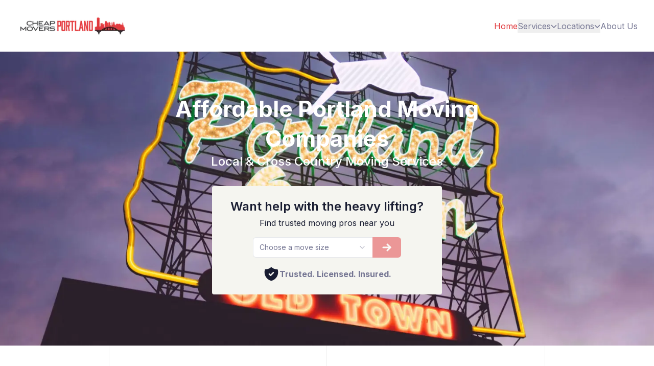

--- FILE ---
content_type: text/html; charset=utf-8
request_url: https://www.cheapmoversportland.com/
body_size: 51291
content:
<!DOCTYPE html><html lang="en"><head><meta charSet="utf-8"/><meta name="viewport" content="width=device-width, initial-scale=1"/><link rel="preload" as="image" imageSrcSet="/_next/image?url=%2Fapi%2Fmedia%2Ffile%2Fcheap-movers-portland-slide-img.jpg&amp;w=640&amp;q=75 640w, /_next/image?url=%2Fapi%2Fmedia%2Ffile%2Fcheap-movers-portland-slide-img.jpg&amp;w=750&amp;q=75 750w, /_next/image?url=%2Fapi%2Fmedia%2Ffile%2Fcheap-movers-portland-slide-img.jpg&amp;w=828&amp;q=75 828w, /_next/image?url=%2Fapi%2Fmedia%2Ffile%2Fcheap-movers-portland-slide-img.jpg&amp;w=1080&amp;q=75 1080w, /_next/image?url=%2Fapi%2Fmedia%2Ffile%2Fcheap-movers-portland-slide-img.jpg&amp;w=1200&amp;q=75 1200w, /_next/image?url=%2Fapi%2Fmedia%2Ffile%2Fcheap-movers-portland-slide-img.jpg&amp;w=1920&amp;q=75 1920w, /_next/image?url=%2Fapi%2Fmedia%2Ffile%2Fcheap-movers-portland-slide-img.jpg&amp;w=2048&amp;q=75 2048w, /_next/image?url=%2Fapi%2Fmedia%2Ffile%2Fcheap-movers-portland-slide-img.jpg&amp;w=3840&amp;q=75 3840w" imageSizes="100vw"/><link rel="stylesheet" href="/_next/static/css/77718bb06b63f383.css" data-precedence="next"/><link rel="stylesheet" href="/_next/static/css/6277047e57df2fa4.css" data-precedence="next"/><link rel="preload" as="script" fetchPriority="low" href="/_next/static/chunks/webpack-5ba498ded5af0d12.js"/><script src="/_next/static/chunks/02013d83-1da18d37d334e802.js" async=""></script><script src="/_next/static/chunks/7200-9d24a613c7a43d89.js" async=""></script><script src="/_next/static/chunks/main-app-cc83b222ed3e8b55.js" async=""></script><script src="/_next/static/chunks/849-75b211fc5083633f.js" async=""></script><script src="/_next/static/chunks/8168-5541834b1d1b28b2.js" async=""></script><script src="/_next/static/chunks/3481-7f767d8c70bb2143.js" async=""></script><script src="/_next/static/chunks/6020-88eca8a49356984c.js" async=""></script><script src="/_next/static/chunks/6301-9047b2d1e0b24742.js" async=""></script><script src="/_next/static/chunks/2073-1ee34242afc0faa5.js" async=""></script><script src="/_next/static/chunks/4750-6b7c1b0b3c740c29.js" async=""></script><script src="/_next/static/chunks/4547-acb29b71653ba6b0.js" async=""></script><script src="/_next/static/chunks/2877-e988683cfde1acfb.js" async=""></script><script src="/_next/static/chunks/6076-3d051036a1828a3e.js" async=""></script><script src="/_next/static/chunks/app/(tenant)/sites/%5Bdomain%5D/page-e165212cb5e845b6.js" async=""></script><script src="/_next/static/chunks/3608-8da70f668ffc38c0.js" async=""></script><script src="/_next/static/chunks/app/(tenant)/sites/%5Bdomain%5D/layout-05ed98cb248f54f7.js" async=""></script><meta name="next-size-adjust" content=""/><script src="/_next/static/chunks/polyfills-42372ed130431b0a.js" noModule=""></script></head><body class="dark:bg-black __className_b9c7ce"><div hidden=""><!--$?--><template id="B:0"></template><!--/$--></div><script>!function(){try{var d=document.documentElement,c=d.classList;c.remove('light','dark');var e=localStorage.getItem('theme');if(e){c.add(e|| '')}else{c.add('light');}if(e==='light'||e==='dark'||!e)d.style.colorScheme=e||'light'}catch(t){}}();</script><div class="fixed left-0 top-0 -z-20 flex h-full w-full items-center justify-around"><span class="flex h-full w-[1px] animate-line1 bg-stroke dark:bg-strokedark"></span><span class="flex h-full w-[1px] animate-line2 bg-stroke dark:bg-strokedark"></span><span class="flex h-full w-[1px] animate-line3 bg-stroke dark:bg-strokedark"></span></div><header class="fixed left-0 top-0 z-99999 w-full bg-white py-7 dark:bg-black "><div class="relative mx-auto max-w-c-1390 items-center justify-between px-4 md:px-8 xl:flex 2xl:px-0"><div class="flex w-full items-center justify-between xl:w-1/4"><a href="/"><img alt="Cheap Movers Portland logo" loading="lazy" width="180" height="45" decoding="async" data-nimg="1" class="hidden h-[35px] w-auto dark:block xl:h-[45px]" style="color:transparent" srcSet="/_next/image?url=%2Fapi%2Fmedia%2Ffile%2Fcheapmoversportland-logo.png&amp;w=256&amp;q=75 1x, /_next/image?url=%2Fapi%2Fmedia%2Ffile%2Fcheapmoversportland-logo.png&amp;w=384&amp;q=75 2x" src="/_next/image?url=%2Fapi%2Fmedia%2Ffile%2Fcheapmoversportland-logo.png&amp;w=384&amp;q=75"/><img alt="logo" loading="lazy" width="180" height="45" decoding="async" data-nimg="1" class="h-[35px] w-auto dark:hidden xl:h-[45px]" style="color:transparent" srcSet="/_next/image?url=%2Fapi%2Fmedia%2Ffile%2Fcheapmoversportland-logo.png&amp;w=256&amp;q=75 1x, /_next/image?url=%2Fapi%2Fmedia%2Ffile%2Fcheapmoversportland-logo.png&amp;w=384&amp;q=75 2x" src="/_next/image?url=%2Fapi%2Fmedia%2Ffile%2Fcheapmoversportland-logo.png&amp;w=384&amp;q=75"/></a><button aria-label="hamburger Toggler" class="block xl:hidden"><span class="relative block h-5.5 w-5.5 cursor-pointer"><span class="absolute right-0 block h-full w-full"><span class="relative left-0 top-0 my-1 block h-0.5 rounded-sm bg-black delay-[0] duration-200 ease-in-out dark:bg-white !w-full delay-300"></span><span class="relative left-0 top-0 my-1 block h-0.5 rounded-sm bg-black delay-150 duration-200 ease-in-out dark:bg-white delay-400 !w-full"></span><span class="relative left-0 top-0 my-1 block h-0.5 rounded-sm bg-black delay-200 duration-200 ease-in-out dark:bg-white !w-full delay-500"></span></span><span class="du-block absolute right-0 h-full w-full rotate-45"><span class="absolute left-2.5 top-0 block h-full w-0.5 rounded-sm bg-black delay-300 duration-200 ease-in-out dark:bg-white !h-0 delay-[0]"></span><span class="delay-400 absolute left-0 top-2.5 block h-0.5 w-full rounded-sm bg-black duration-200 ease-in-out dark:bg-white !h-0 delay-200"></span></span></span></button></div><div class="invisible h-0 w-full items-center justify-between xl:visible xl:flex xl:h-auto xl:w-full false"><nav class="xl:flex xl:w-full xl:justify-end"><ul class="flex flex-col gap-5 xl:flex-row xl:items-center xl:gap-10"><li class=""><a target="_self" class="text-primary hover:text-primary" href="/">Home</a></li><li class="group relative"><button class="flex cursor-pointer items-center justify-between gap-3 hover:text-primary">Services<span><svg class="h-3 w-3 cursor-pointer fill-waterloo group-hover:fill-primary" xmlns="http://www.w3.org/2000/svg" viewBox="0 0 512 512"><path d="M233.4 406.6c12.5 12.5 32.8 12.5 45.3 0l192-192c12.5-12.5 12.5-32.8 0-45.3s-32.8-12.5-45.3 0L256 338.7 86.6 169.4c-12.5-12.5-32.8-12.5-45.3 0s-12.5 32.8 0 45.3l192 192z"></path></svg></span></button><ul class="dropdown "><li class="hover:text-primary"><a target="_self" href="/local-moving">Local Moving</a></li><li class="hover:text-primary"><a target="_self" href="/long-distance">Long Distance Moving</a></li><li class="hover:text-primary"><a target="_self" href="/home-apartment-moving">Residential Moving</a></li><li class="hover:text-primary"><a target="_self" href="/office-moving">Office Moving</a></li><li class="hover:text-primary"><a target="_self" href="/storage">Storage</a></li><li class="hover:text-primary"><a target="_self" href="/packing-unpacking">Packing/Unpacking</a></li></ul></li><li class="group relative"><button class="flex cursor-pointer items-center justify-between gap-3 hover:text-primary">Locations<span><svg class="h-3 w-3 cursor-pointer fill-waterloo group-hover:fill-primary" xmlns="http://www.w3.org/2000/svg" viewBox="0 0 512 512"><path d="M233.4 406.6c12.5 12.5 32.8 12.5 45.3 0l192-192c12.5-12.5 12.5-32.8 0-45.3s-32.8-12.5-45.3 0L256 338.7 86.6 169.4c-12.5-12.5-32.8-12.5-45.3 0s-12.5 32.8 0 45.3l192 192z"></path></svg></span></button><ul class="dropdown "><li class="hover:text-primary"><a target="_self" href="/portland">Portland</a></li><li class="hover:text-primary"><a target="_self" href="/beaverton-or">Beaverton</a></li><li class="hover:text-primary"><a target="_self" href="/hillsboro-or">Hillsboro</a></li><li class="hover:text-primary"><a target="_self" href="/gresham-or">Gresham</a></li><li class="hover:text-primary"><a target="_self" href="/vancouver-wa">Vancouver</a></li></ul></li><li class=""><a target="_self" class="hover:text-primary" href="/about">About Us</a></li></ul></nav></div></div></header><div><div id="_rht_toaster" style="position:fixed;z-index:9999;top:16px;left:16px;right:16px;bottom:16px;pointer-events:none"></div></div><div class="animate-fade-in fixed inset-0 z-50 flex items-center justify-center bg-white"><div class="text-center"><div class="mb-4 flex justify-center"><div class="scale-150"><svg class="animate-spin text-gray-300" viewBox="0 0 64 64" fill="none" xmlns="http://www.w3.org/2000/svg" width="24" height="24"><path d="M32 3C35.8083 3 39.5794 3.75011 43.0978 5.20749C46.6163 6.66488 49.8132 8.80101 52.5061 11.4939C55.199 14.1868 57.3351 17.3837 58.7925 20.9022C60.2499 24.4206 61 28.1917 61 32C61 35.8083 60.2499 39.5794 58.7925 43.0978C57.3351 46.6163 55.199 49.8132 52.5061 52.5061C49.8132 55.199 46.6163 57.3351 43.0978 58.7925C39.5794 60.2499 35.8083 61 32 61C28.1917 61 24.4206 60.2499 20.9022 58.7925C17.3837 57.3351 14.1868 55.199 11.4939 52.5061C8.801 49.8132 6.66487 46.6163 5.20749 43.0978C3.7501 39.5794 3 35.8083 3 32C3 28.1917 3.75011 24.4206 5.2075 20.9022C6.66489 17.3837 8.80101 14.1868 11.4939 11.4939C14.1868 8.80099 17.3838 6.66487 20.9022 5.20749C24.4206 3.7501 28.1917 3 32 3L32 3Z" stroke="currentColor" stroke-width="5" stroke-linecap="round" stroke-linejoin="round"></path><path d="M32 3C36.5778 3 41.0906 4.08374 45.1692 6.16256C49.2477 8.24138 52.7762 11.2562 55.466 14.9605C58.1558 18.6647 59.9304 22.9531 60.6448 27.4748C61.3591 31.9965 60.9928 36.6232 59.5759 40.9762" stroke="currentColor" stroke-width="5" stroke-linecap="round" stroke-linejoin="round" class="text-gray-900"></path></svg></div></div><p class="text-gray-500">Please wait while we prepare your content...</p></div></div><main><section class="relative min-h-[300px] w-full overflow-hidden pb-20 pt-35 md:pt-40 xl:pb-25 xl:pt-46"><img alt="Hero Background" decoding="async" data-nimg="fill" class="z-0 object-cover" style="position:absolute;height:100%;width:100%;left:0;top:0;right:0;bottom:0;color:transparent" sizes="100vw" srcSet="/_next/image?url=%2Fapi%2Fmedia%2Ffile%2Fcheap-movers-portland-slide-img.jpg&amp;w=640&amp;q=75 640w, /_next/image?url=%2Fapi%2Fmedia%2Ffile%2Fcheap-movers-portland-slide-img.jpg&amp;w=750&amp;q=75 750w, /_next/image?url=%2Fapi%2Fmedia%2Ffile%2Fcheap-movers-portland-slide-img.jpg&amp;w=828&amp;q=75 828w, /_next/image?url=%2Fapi%2Fmedia%2Ffile%2Fcheap-movers-portland-slide-img.jpg&amp;w=1080&amp;q=75 1080w, /_next/image?url=%2Fapi%2Fmedia%2Ffile%2Fcheap-movers-portland-slide-img.jpg&amp;w=1200&amp;q=75 1200w, /_next/image?url=%2Fapi%2Fmedia%2Ffile%2Fcheap-movers-portland-slide-img.jpg&amp;w=1920&amp;q=75 1920w, /_next/image?url=%2Fapi%2Fmedia%2Ffile%2Fcheap-movers-portland-slide-img.jpg&amp;w=2048&amp;q=75 2048w, /_next/image?url=%2Fapi%2Fmedia%2Ffile%2Fcheap-movers-portland-slide-img.jpg&amp;w=3840&amp;q=75 3840w" src="/_next/image?url=%2Fapi%2Fmedia%2Ffile%2Fcheap-movers-portland-slide-img.jpg&amp;w=3840&amp;q=75"/><div class="absolute inset-0 z-10 bg-black/70"></div><div class="relative z-20 flex min-h-[300px] w-full items-center justify-center"><div class="mx-auto max-w-c-1390 px-4 md:px-8 2xl:px-0"><div class="flex flex-col items-center justify-center gap-4 text-center"><h1 class="max-w-3xl text-3xl font-bold text-white xl:text-hero">Affordable Portland Moving Companies</h1><h4 class="text-2xl font-medium text-white">Local &amp; Cross Country Moving Services</h4></div><div class="mx-auto mb-0 mt-8 max-w-[450px] rounded-[4px] bg-quoteform px-2 py-6 text-center"><h2 class="text-center text-2xl font-semibold text-black">Want help with the heavy lifting?</h2><p class="mt-1 text-center text-base text-black">Find trusted moving pros near you</p><div class="mx-auto mt-4 w-5/6 space-y-2 sm:w-2/3"><div class="flex"><button type="button" role="combobox" aria-controls="radix-_R_1btj5fiknpfivb_" aria-expanded="false" aria-autocomplete="none" dir="ltr" data-state="closed" data-placeholder="" class="flex h-10 w-full items-center justify-between rounded-md border border-input px-3 py-2 text-sm ring-offset-background data-[placeholder]:text-muted-foreground focus:outline-none focus:ring-2 focus:ring-ring focus:ring-offset-2 disabled:cursor-not-allowed disabled:opacity-50 [&amp;&gt;span]:line-clamp-1 rounded-r-none border-r-0 bg-white"><span style="pointer-events:none">Choose a move size</span><svg xmlns="http://www.w3.org/2000/svg" width="24" height="24" viewBox="0 0 24 24" fill="none" stroke="currentColor" stroke-width="2" stroke-linecap="round" stroke-linejoin="round" class="lucide lucide-chevron-down h-4 w-4 opacity-50" aria-hidden="true"><path d="m6 9 6 6 6-6"></path></svg></button><select aria-hidden="true" tabindex="-1" style="position:absolute;border:0;width:1px;height:1px;padding:0;margin:-1px;overflow:hidden;clip:rect(0, 0, 0, 0);white-space:nowrap;word-wrap:normal"><option value=""></option></select><button class="inline-flex items-center justify-center gap-2 rounded-md text-sm font-medium ring-offset-background transition-colors focus-visible:outline-none focus-visible:ring-2 focus-visible:ring-ring focus-visible:ring-offset-2 disabled:pointer-events-none disabled:opacity-50 [&amp;_svg]:pointer-events-none [&amp;_svg]:size-4 [&amp;_svg]:shrink-0 bg-primary text-primary-foreground hover:bg-primary/90 h-10 px-4 py-2 whitespace-nowrap rounded-l-none" disabled="" type="button" aria-haspopup="dialog" aria-expanded="false" aria-controls="radix-_R_tj5fiknpfivb_" data-state="closed"><svg xmlns="http://www.w3.org/2000/svg" width="24" height="24" viewBox="0 0 24 24" fill="none" stroke="currentColor" stroke-width="3" stroke-linecap="round" stroke-linejoin="round" class="tabler-icon tabler-icon-arrow-right !size-6 text-white"><path d="M5 12l14 0"></path><path d="M13 18l6 -6"></path><path d="M13 6l6 6"></path></svg></button></div></div><div class="mt-4 flex items-center justify-center gap-2"><svg xmlns="http://www.w3.org/2000/svg" width="24" height="24" viewBox="0 0 24 24" fill="currentColor" stroke="none" class="tabler-icon tabler-icon-shield-check-filled size-8 text-black"><path d="M11.998 2l.118 .007l.059 .008l.061 .013l.111 .034a.993 .993 0 0 1 .217 .112l.104 .082l.255 .218a11 11 0 0 0 7.189 2.537l.342 -.01a1 1 0 0 1 1.005 .717a13 13 0 0 1 -9.208 16.25a1 1 0 0 1 -.502 0a13 13 0 0 1 -9.209 -16.25a1 1 0 0 1 1.005 -.717a11 11 0 0 0 7.531 -2.527l.263 -.225l.096 -.075a.993 .993 0 0 1 .217 -.112l.112 -.034a.97 .97 0 0 1 .119 -.021l.115 -.007zm3.71 7.293a1 1 0 0 0 -1.415 0l-3.293 3.292l-1.293 -1.292l-.094 -.083a1 1 0 0 0 -1.32 1.497l2 2l.094 .083a1 1 0 0 0 1.32 -.083l4 -4l.083 -.094a1 1 0 0 0 -.083 -1.32z"></path></svg><p class="text-base font-bold">Trusted. Licensed. Insured.</p></div></div></div></div></section><section class="py-20 lg:py-25 xl:py-30"><div class="mx-auto max-w-c-1315 px-4 md:px-8 xl:px-0"><div class="animate_top mx-auto text-center"><div class="animate_top mx-auto text-center" style="opacity:0;transform:translateY(-20px)"><div class="mb-4 inline-block rounded-full bg-zumthor px-4.5 py-1.5 dark:border dark:border-strokedark dark:bg-blacksection"><span class="text-sectiontitle font-medium text-black dark:text-white">ABOUT US</span></div><h2 class="mx-auto mb-4 text-3xl font-bold text-black dark:text-white md:w-4/5 xl:w-1/2 xl:text-sectiontitle3">Cheap Movers Portland</h2><p class="mx-auto md:w-4/5 lg:w-3/5 xl:w-[46%]">Licensed and Insured Relocation Specialists</p></div></div></div><div class="mx-auto mt-15 max-w-c-1280 px-4 md:px-8 xl:mt-20 xl:px-0"><div class="grid grid-cols-1 gap-7.5 md:grid-cols-2 lg:grid-cols-3 xl:gap-10"><div class="animate_top group relative rounded-lg bg-white p-4 pb-9 shadow-solid-8 dark:bg-blacksection" style="opacity:0;transform:translateY(-20px)"><div class="relative block aspect-[368/239] overflow-hidden rounded-lg"><img alt="Move Your Way" loading="lazy" width="368" height="239" decoding="async" data-nimg="1" class="h-full w-full object-cover duration-300 group-hover:scale-110" style="color:transparent" srcSet="/_next/image?url=%2Fapi%2Fmedia%2Ffile%2Fportland-furniture.jpg&amp;w=384&amp;q=75 1x, /_next/image?url=%2Fapi%2Fmedia%2Ffile%2Fportland-furniture.jpg&amp;w=750&amp;q=75 2x" src="/_next/image?url=%2Fapi%2Fmedia%2Ffile%2Fportland-furniture.jpg&amp;w=750&amp;q=75"/></div><div class="px-4 text-center"><h3 class="mb-3.5 mt-7.5 line-clamp-2 inline-block text-lg font-medium text-black duration-300 group-hover:text-primary dark:text-white dark:hover:text-primary xl:text-itemtitle2">Move Your Way</h3><p class="line-clamp-3">Create a custom-tailored moving package, so you get the moving services that you need.</p></div></div><div class="animate_top group relative rounded-lg bg-white p-4 pb-9 shadow-solid-8 dark:bg-blacksection" style="opacity:0;transform:translateY(-20px)"><div class="relative block aspect-[368/239] overflow-hidden rounded-lg"><img alt="Request Free Quotes" loading="lazy" width="368" height="239" decoding="async" data-nimg="1" class="h-full w-full object-cover duration-300 group-hover:scale-110" style="color:transparent" srcSet="/_next/image?url=%2Fapi%2Fmedia%2Ffile%2Fportland-chairs.jpg&amp;w=384&amp;q=75 1x, /_next/image?url=%2Fapi%2Fmedia%2Ffile%2Fportland-chairs.jpg&amp;w=750&amp;q=75 2x" src="/_next/image?url=%2Fapi%2Fmedia%2Ffile%2Fportland-chairs.jpg&amp;w=750&amp;q=75"/></div><div class="px-4 text-center"><h3 class="mb-3.5 mt-7.5 line-clamp-2 inline-block text-lg font-medium text-black duration-300 group-hover:text-primary dark:text-white dark:hover:text-primary xl:text-itemtitle2">Request Free Quotes</h3><p class="line-clamp-3">Submit basic info on your move and get free moving estimates back in just minutes!</p></div></div><div class="animate_top group relative rounded-lg bg-white p-4 pb-9 shadow-solid-8 dark:bg-blacksection" style="opacity:0;transform:translateY(-20px)"><div class="relative block aspect-[368/239] overflow-hidden rounded-lg"><img alt="Reputable Movers" loading="lazy" width="368" height="239" decoding="async" data-nimg="1" class="h-full w-full object-cover duration-300 group-hover:scale-110" style="color:transparent" srcSet="/_next/image?url=%2Fapi%2Fmedia%2Ffile%2Fportland-piano.jpg&amp;w=384&amp;q=75 1x, /_next/image?url=%2Fapi%2Fmedia%2Ffile%2Fportland-piano.jpg&amp;w=750&amp;q=75 2x" src="/_next/image?url=%2Fapi%2Fmedia%2Ffile%2Fportland-piano.jpg&amp;w=750&amp;q=75"/></div><div class="px-4 text-center"><h3 class="mb-3.5 mt-7.5 line-clamp-2 inline-block text-lg font-medium text-black duration-300 group-hover:text-primary dark:text-white dark:hover:text-primary xl:text-itemtitle2">Reputable Movers</h3><p class="line-clamp-3">We only work with licensed, insured movers, so you get the best services available.</p></div></div></div></div></section><section><div class="relative z-1 rounded-lg py-22.5 xl:py-27.5"><div class="absolute inset-0 -z-1 " style="background-image:url(/api/media/file/portland-stay.jpg);background-size:cover;background-position:center"></div><div class="absolute inset-0 -z-1 bg-black opacity-70"></div><div class="animate_top mx-auto mb-12.5 px-4 text-center md:w-4/5 md:px-0 lg:mb-17.5 lg:w-2/3 xl:w-4/5" style="opacity:0;transform:translateY(-20px)"><h2 class="mb-4 text-3xl font-bold text-white xl:text-sectiontitle2">Get Transparent Pricing From Trusted Movers.</h2><p class="mx-auto text-gray-400 lg:w-11/12">Ready to make an easier move? Get quotes now from the Cheap Movers Portland near you!</p></div><div class="flex flex-wrap justify-center gap-8 lg:gap-42.5"><div class="animate_top text-center" style="opacity:0;transform:translateY(-20px)"><button class="inline-flex items-center justify-center gap-2 whitespace-nowrap text-sm ring-offset-background transition-colors focus-visible:outline-none focus-visible:ring-2 focus-visible:ring-ring focus-visible:ring-offset-2 disabled:pointer-events-none disabled:opacity-50 [&amp;_svg]:pointer-events-none [&amp;_svg]:size-4 [&amp;_svg]:shrink-0 hover:bg-primary/90 h-10 rounded-full bg-primary px-6 py-3 font-medium text-white hover:opacity-90" type="button" aria-haspopup="dialog" aria-expanded="false" aria-controls="radix-_R_a75fiknpfivb_" data-state="closed">GET STARTED NOW</button></div></div></div></section><section id="services" class="py-20 lg:py-25 xl:py-30"><div class="mx-auto max-w-c-1315 px-4 md:px-8 xl:px-0"><div class="animate_top mx-auto text-center" style="opacity:0;transform:translateY(-20px)"><div class="mb-4 inline-block rounded-full bg-zumthor px-4.5 py-1.5 dark:border dark:border-strokedark dark:bg-blacksection"><span class="text-sectiontitle font-medium text-black dark:text-white">OUR SERVICES</span></div><h2 class="mx-auto mb-4 text-3xl font-bold text-black dark:text-white md:w-4/5 xl:w-1/2 xl:text-sectiontitle3">Top-Notch Portland Movers</h2></div><div class="mt-12.5 grid grid-cols-1 gap-7.5 md:grid-cols-2 lg:mt-15 lg:grid-cols-3 xl:mt-20 xl:gap-12.5"><div class="animate_top z-40 rounded-lg border border-white bg-white p-7.5 shadow-solid-3 transition-all hover:shadow-solid-4 dark:border-strokedark dark:bg-blacksection dark:hover:bg-hoverdark xl:p-12.5 " style="opacity:0;transform:translateY(-10px)"><div class="relative flex h-16 w-16 items-center justify-center rounded-[4px] bg-primary "><img alt="title" loading="lazy" width="36" height="36" decoding="async" data-nimg="1" style="color:transparent" src="/images/common/icon-01.svg"/></div><h3 class="mb-5 mt-7.5 text-xl font-semibold text-black dark:text-white xl:text-itemtitle">Local Moves</h3><p>If you’re moving across the Portland area, from Vancouver to Gresham, Hillsboro, Beaverton and in between, the cheapest option is one of our local moving companies.</p></div><div class="animate_top z-40 rounded-lg border border-white bg-white p-7.5 shadow-solid-3 transition-all hover:shadow-solid-4 dark:border-strokedark dark:bg-blacksection dark:hover:bg-hoverdark xl:p-12.5 " style="opacity:0;transform:translateY(-10px)"><div class="relative flex h-16 w-16 items-center justify-center rounded-[4px] bg-primary "><img alt="title" loading="lazy" width="36" height="36" decoding="async" data-nimg="1" style="color:transparent" src="/images/common/icon-02.svg"/></div><h3 class="mb-5 mt-7.5 text-xl font-semibold text-black dark:text-white xl:text-itemtitle">Long Distance Moves</h3><p>Relocating from Portland to another state is complicated, but hiring a licensed interstate moving service simplifies the process.</p></div><div class="animate_top z-40 rounded-lg border border-white bg-white p-7.5 shadow-solid-3 transition-all hover:shadow-solid-4 dark:border-strokedark dark:bg-blacksection dark:hover:bg-hoverdark xl:p-12.5 " style="opacity:0;transform:translateY(-10px)"><div class="relative flex h-16 w-16 items-center justify-center rounded-[4px] bg-primary "><img alt="title" loading="lazy" width="36" height="36" decoding="async" data-nimg="1" style="color:transparent" src="/images/common/icon-03.svg"/></div><h3 class="mb-5 mt-7.5 text-xl font-semibold text-black dark:text-white xl:text-itemtitle">Storage Space</h3><p>If you’re relocating or downsizing, you may need local storage space. A moving and storage company may offer the most affordable rates!</p></div><div class="animate_top z-40 rounded-lg border border-white bg-white p-7.5 shadow-solid-3 transition-all hover:shadow-solid-4 dark:border-strokedark dark:bg-blacksection dark:hover:bg-hoverdark xl:p-12.5 " style="opacity:0;transform:translateY(-10px)"><div class="relative flex h-16 w-16 items-center justify-center rounded-[4px] bg-primary "><img alt="title" loading="lazy" width="36" height="36" decoding="async" data-nimg="1" style="color:transparent" src="/images/common/icon-04.svg"/></div><h3 class="mb-5 mt-7.5 text-xl font-semibold text-black dark:text-white xl:text-itemtitle">Packing/Unpacking Services</h3><p>Save time, and let your moving service do the hard work by adding packing and unpacking to your quote; just ask your local moving company for rates.</p></div><div class="animate_top z-40 rounded-lg border border-white bg-white p-7.5 shadow-solid-3 transition-all hover:shadow-solid-4 dark:border-strokedark dark:bg-blacksection dark:hover:bg-hoverdark xl:p-12.5 " style="opacity:0;transform:translateY(-10px)"><div class="relative flex h-16 w-16 items-center justify-center rounded-[4px] bg-primary "><img alt="title" loading="lazy" width="36" height="36" decoding="async" data-nimg="1" style="color:transparent" src="/images/common/icon-05.svg"/></div><h3 class="mb-5 mt-7.5 text-xl font-semibold text-black dark:text-white xl:text-itemtitle">Residential Movers</h3><p>Whether you’re moving to a new house, apartment, condo or loft, if you’re moving into a new home let us help you find the best and cheapest Portland movers.</p></div><div class="animate_top z-40 rounded-lg border border-white bg-white p-7.5 shadow-solid-3 transition-all hover:shadow-solid-4 dark:border-strokedark dark:bg-blacksection dark:hover:bg-hoverdark xl:p-12.5 " style="opacity:0;transform:translateY(-10px)"><div class="relative flex h-16 w-16 items-center justify-center rounded-[4px] bg-primary "><img alt="title" loading="lazy" width="36" height="36" decoding="async" data-nimg="1" style="color:transparent" src="/images/common/icon-06.svg"/></div><h3 class="mb-5 mt-7.5 text-xl font-semibold text-black dark:text-white xl:text-itemtitle">Commercial Moving</h3><p>Relocating a Portland area business with office or manufacturing equipment requires professional packing, heavy lifting, and storage services. Find a commercial mover who can do it all!</p></div></div></div></section><section class="overflow-hidden py-12 sm:py-16 lg:py-20 xl:py-24"><div class="bg-secondary px-4 py-8 dark:bg-secondary-hover dark:stroke-strokedark sm:px-6 md:px-8 lg:px-12 xl:px-16 xl:py-12"><div class="mx-auto flex max-w-c-1390 flex-col items-center gap-6 md:flex-row md:justify-center md:gap-8 lg:gap-12"><div style="opacity:0;transform:translateX(-20px)"><p class="text-center text-base text-white sm:text-lg md:text-xl xl:text-2xl">Request A Free Quote For Your Move</p></div><div style="opacity:0;transform:translateX(20px)"><button class="justify-center whitespace-nowrap ring-offset-background focus-visible:outline-none focus-visible:ring-2 focus-visible:ring-ring focus-visible:ring-offset-2 disabled:pointer-events-none disabled:opacity-50 [&amp;_svg]:pointer-events-none [&amp;_svg]:size-4 [&amp;_svg]:shrink-0 hover:bg-primary/90 h-10 inline-flex items-center gap-2.5 rounded-full border-2 border-white bg-transparent px-4 py-3 text-sm font-medium uppercase text-white transition-opacity hover:opacity-90 dark:bg-white dark:text-black sm:px-6 sm:py-5 sm:text-base" type="button" aria-haspopup="dialog" aria-expanded="false" aria-controls="radix-_R_5b5fiknpfivb_" data-state="closed">GET AN INSTANT QUOTE<img alt="Arrow" loading="lazy" width="20" height="20" decoding="async" data-nimg="1" class="dark:hidden" style="color:transparent" src="/images/icon/icon-arrow-dark.svg"/><img alt="Arrow" loading="lazy" width="20" height="20" decoding="async" data-nimg="1" class="hidden dark:block" style="color:transparent" src="/images/icon/icon-arrow-light.svg"/></button></div></div></div></section><section class="overflow-hidden pb-20 lg:pb-25 xl:pb-30"><div class="relative mx-auto max-w-c-1315 px-4 md:px-8 xl:px-0"><div class="absolute -bottom-16 -z-1 h-full w-full"><img alt="Dotted" loading="lazy" decoding="async" data-nimg="fill" class="dark:hidden" style="position:absolute;height:100%;width:100%;left:0;top:0;right:0;bottom:0;color:transparent" src="/images/shape/shape-dotted-light.svg"/><img alt="Dotted" loading="lazy" decoding="async" data-nimg="fill" class="hidden dark:block" style="position:absolute;height:100%;width:100%;left:0;top:0;right:0;bottom:0;color:transparent" src="/images/shape/shape-dotted-light.svg"/></div><div class="flex flex-wrap gap-8 md:flex-nowrap md:items-center xl:gap-32.5"><div class="animate_left flex flex-col gap-7 md:w-3/5 lg:w-1/2" style="opacity:0;transform:translateX(-20px)"><div class="mb-1 md:mb-6"><h2 class="relative mb-3 text-center text-3xl font-bold text-black dark:text-white md:text-start xl:text-hero">Movers you can trust. Pricing you can afford.</h2></div><div class="rounded-lg bg-white shadow-solid-8 dark:border dark:border-strokedark dark:bg-blacksection"><div class="flex flex-col border-b border-stroke last-of-type:border-none dark:border-strokedark"><button class="flex cursor-pointer items-center justify-between px-6 py-5 text-metatitle3 font-medium text-black dark:text-white lg:px-9 lg:py-7.5">Find Affordable Rates and Quality Moving Services<svg width="18" height="4" viewBox="0 0 18 4" fill="none" xmlns="http://www.w3.org/2000/svg"><path d="M17.1666 0.833374H10.1666H7.83331H0.833313V3.16671H7.83331H10.1666H17.1666V0.833374Z" fill="currentColor"></path></svg></button><div class="pages border-t border-stroke px-6 py-5 dark:border-strokedark lg:px-9 lg:py-7.5 block"><p class="">We make the search for a quality moving company easy and fast. Take advantage of our vetting process – we find quality movers, so  you can feel confident you’re being referred to the most affordable, top moving services in the Portland-Vancouver area.</p></div></div><div class="flex flex-col border-b border-stroke last-of-type:border-none dark:border-strokedark"><button class="flex cursor-pointer items-center justify-between px-6 py-5 text-metatitle3 font-medium text-black dark:text-white lg:px-9 lg:py-7.5">Choose Only the Services You Need, for a Custom-Tailored Moving Experience<svg width="18" height="18" viewBox="0 0 18 18" fill="none" xmlns="http://www.w3.org/2000/svg"><path d="M7.83331 7.83337V0.833374H10.1666V7.83337H17.1666V10.1667H10.1666V17.1667H7.83331V10.1667H0.833313V7.83337H7.83331Z" fill="currentColor"></path></svg></button><div class="pages border-t border-stroke px-6 py-5 dark:border-strokedark lg:px-9 lg:py-7.5 hidden"><p class="">If you’re moving locally in Portland, you can decide whether you need a lot of help or a little, and get quotes from movers ready to work with you. We’ll help you move with the best professional movers, in the most affordable way.</p></div></div><div class="flex flex-col border-b border-stroke last-of-type:border-none dark:border-strokedark"><button class="flex cursor-pointer items-center justify-between px-6 py-5 text-metatitle3 font-medium text-black dark:text-white lg:px-9 lg:py-7.5">Professional Moving Experts Have the Right Training and Equipment<svg width="18" height="18" viewBox="0 0 18 18" fill="none" xmlns="http://www.w3.org/2000/svg"><path d="M7.83331 7.83337V0.833374H10.1666V7.83337H17.1666V10.1667H10.1666V17.1667H7.83331V10.1667H0.833313V7.83337H7.83331Z" fill="currentColor"></path></svg></button><div class="pages border-t border-stroke px-6 py-5 dark:border-strokedark lg:px-9 lg:py-7.5 hidden"><p class="">Training is essential for professional movers – they know how to pack and wrap delicate items, and they’ll use protective padding on floors, hallways and stairs to avoid damage. They use furniture and appliance dollies that are designed to move heavy items safely, even up and down stairs. Hire a professional mover for furniture and appliance delivery, or crating pianos and antiques.</p></div></div><div class="flex flex-col border-b border-stroke last-of-type:border-none dark:border-strokedark"><button class="flex cursor-pointer items-center justify-between px-6 py-5 text-metatitle3 font-medium text-black dark:text-white lg:px-9 lg:py-7.5">Quality Services From Licensed, Insured Movers<svg width="18" height="18" viewBox="0 0 18 18" fill="none" xmlns="http://www.w3.org/2000/svg"><path d="M7.83331 7.83337V0.833374H10.1666V7.83337H17.1666V10.1667H10.1666V17.1667H7.83331V10.1667H0.833313V7.83337H7.83331Z" fill="currentColor"></path></svg></button><div class="pages border-t border-stroke px-6 py-5 dark:border-strokedark lg:px-9 lg:py-7.5 hidden"><p class="">Moving companies who are free of consumer disputes are in the top tier, providing quality service.  We confirm that they’re carrying the proper insurance, and are licensed for interstate or intrastate moving. Your belongings are protected every step of the way.</p></div></div><div class="flex flex-col border-b border-stroke last-of-type:border-none dark:border-strokedark"><button class="flex cursor-pointer items-center justify-between px-6 py-5 text-metatitle3 font-medium text-black dark:text-white lg:px-9 lg:py-7.5">We Make It Easy To Move<svg width="18" height="18" viewBox="0 0 18 18" fill="none" xmlns="http://www.w3.org/2000/svg"><path d="M7.83331 7.83337V0.833374H10.1666V7.83337H17.1666V10.1667H10.1666V17.1667H7.83331V10.1667H0.833313V7.83337H7.83331Z" fill="currentColor"></path></svg></button><div class="pages border-t border-stroke px-6 py-5 dark:border-strokedark lg:px-9 lg:py-7.5 hidden"><p class="">Cheap Movers Portland makes the process cheaper and easier by putting you in touch with the most affordable and professional movers in Portland. Try our online quote system to get the process started – we’ll put you in touch with the best moving company for you.</p></div></div></div></div><div class="animate_right mx-auto md:w-2/5 lg:w-1/2" style="opacity:0;transform:translateX(20px)"><img alt="Temp Badge" loading="lazy" width="480" height="480" decoding="async" data-nimg="1" class="mx-auto" style="color:transparent" srcSet="/_next/image?url=%2Fapi%2Fmedia%2Ffile%2Fcm-portland-badge.png&amp;w=640&amp;q=75 1x, /_next/image?url=%2Fapi%2Fmedia%2Ffile%2Fcm-portland-badge.png&amp;w=1080&amp;q=75 2x" src="/_next/image?url=%2Fapi%2Fmedia%2Ffile%2Fcm-portland-badge.png&amp;w=1080&amp;q=75"/></div></div></div></section><section><div class="relative z-1 rounded-lg py-22.5 xl:py-27.5"><div class="absolute inset-0 -z-1 bg-fixed" style="background-image:url(/api/media/file/cheap-movers-portland-header.jpg);background-size:cover;background-position:center"></div><div class="absolute inset-0 -z-1 bg-black opacity-70"></div><div class="animate_top mx-auto mb-12.5 px-4 text-center md:w-4/5 md:px-0 lg:mb-17.5 lg:w-2/3 xl:w-4/5" style="opacity:0;transform:translateY(-20px)"><h2 class="mb-4 text-3xl font-bold text-white xl:text-sectiontitle2">Move Easy. Move Happy. Move with Cheap Movers Portland.</h2></div><div class="flex flex-wrap justify-center gap-8 lg:gap-42.5"><div class="animate_top text-center" style="opacity:0;transform:translateY(-20px)"><button class="inline-flex items-center justify-center gap-2 whitespace-nowrap text-sm ring-offset-background transition-colors focus-visible:outline-none focus-visible:ring-2 focus-visible:ring-ring focus-visible:ring-offset-2 disabled:pointer-events-none disabled:opacity-50 [&amp;_svg]:pointer-events-none [&amp;_svg]:size-4 [&amp;_svg]:shrink-0 hover:bg-primary/90 h-10 rounded-full bg-primary px-6 py-3 font-medium text-white hover:opacity-90" type="button" aria-haspopup="dialog" aria-expanded="false" aria-controls="radix-_R_af5fiknpfivb_" data-state="closed">FIND MOVERS NOW</button></div></div></div></section></main><!--$?--><template id="B:1"></template><!--/$--><footer class="border-t border-stroke bg-white dark:border-strokedark dark:bg-blacksection"><div class="mx-auto max-w-c-1390 px-4 md:px-8 2xl:px-0"><div class="py-10 lg:py-8"><div class="flex flex-wrap items-center gap-4 md:gap-8 lg:justify-between lg:gap-0"><div class="animate_top md:w/2 mx-auto md:ms-0 lg:w-1/4" style="opacity:0;transform:translateY(-20px)"><a href="/" class="relative"><img alt="Cheap Movers Portland logo" loading="lazy" width="180" height="45" decoding="async" data-nimg="1" class="h-[35px] w-auto dark:hidden xl:h-[45px]" style="color:transparent" srcSet="/_next/image?url=%2Fapi%2Fmedia%2Ffile%2Fcheapmoversportland-logo.png&amp;w=256&amp;q=75 1x, /_next/image?url=%2Fapi%2Fmedia%2Ffile%2Fcheapmoversportland-logo.png&amp;w=384&amp;q=75 2x" src="/_next/image?url=%2Fapi%2Fmedia%2Ffile%2Fcheapmoversportland-logo.png&amp;w=384&amp;q=75"/><img alt="Cheap Movers Portland logo" loading="lazy" width="180" height="45" decoding="async" data-nimg="1" class="hidden h-[35px] w-auto dark:block xl:h-[45px]" style="color:transparent" srcSet="/_next/image?url=%2Fapi%2Fmedia%2Ffile%2Fcheapmoversportland-logo.png&amp;w=256&amp;q=75 1x, /_next/image?url=%2Fapi%2Fmedia%2Ffile%2Fcheapmoversportland-logo.png&amp;w=384&amp;q=75 2x" src="/_next/image?url=%2Fapi%2Fmedia%2Ffile%2Fcheapmoversportland-logo.png&amp;w=384&amp;q=75"/></a></div><div class="flex w-full flex-col-reverse gap-4 md:flex-row md:justify-between md:gap-8 lg:w-2/3 xl:w-7/12"><div class="animate_top" style="opacity:0;transform:translateY(-20px)"><p class="text-center text-sm md:text-left md:text-base">© <!-- -->2026<!-- --> <!-- -->Cheap Movers Portland<!-- -->. All rights reserved.</p></div><div class="animate_top" style="opacity:0;transform:translateY(-20px)"><ul class="flex flex-col items-center gap-2 md:flex-row md:gap-8"><li><a href="/blog" class="hover:text-primary">Blog</a></li><li><a href="/contact" class="hover:text-primary">Contact</a></li><li><a href="/privacy-and-terms" class="hover:text-primary" rel="nofollow">Privacy &amp; Terms</a></li></ul></div></div></div></div></div></footer><div class="fixed bottom-8 right-8 z-[99]"></div><script>requestAnimationFrame(function(){$RT=performance.now()});</script><script src="/_next/static/chunks/webpack-5ba498ded5af0d12.js" id="_R_" async=""></script><script>(self.__next_f=self.__next_f||[]).push([0])</script><script>self.__next_f.push([1,"1:\"$Sreact.fragment\"\n2:I[33045,[],\"\"]\n3:I[36785,[],\"\"]\n6:I[55947,[],\"OutletBoundary\"]\n8:I[60769,[],\"AsyncMetadataOutlet\"]\na:I[55947,[],\"ViewportBoundary\"]\nc:I[55947,[],\"MetadataBoundary\"]\nd:\"$Sreact.suspense\"\nf:I[81975,[],\"\"]\n:HL[\"/_next/static/media/e4af272ccee01ff0-s.p.woff2\",\"font\",{\"crossOrigin\":\"\",\"type\":\"font/woff2\"}]\n:HL[\"/_next/static/css/77718bb06b63f383.css\",\"style\"]\n:HL[\"/_next/static/css/6277047e57df2fa4.css\",\"style\"]\n"])</script><script>self.__next_f.push([1,"0:{\"P\":null,\"b\":\"NBno2cQFWS6pmxQj7LLOz\",\"p\":\"\",\"c\":[\"\",\"\"],\"i\":false,\"f\":[[[\"\",{\"children\":[\"(tenant)\",{\"children\":[\"sites\",{\"children\":[[\"domain\",\"cheapmoversportland.com\",\"d\"],{\"children\":[\"__PAGE__\",{}]},\"$undefined\",\"$undefined\",true]}]}]}],[\"\",[\"$\",\"$1\",\"c\",{\"children\":[null,[\"$\",\"$L2\",null,{\"parallelRouterKey\":\"children\",\"error\":\"$undefined\",\"errorStyles\":\"$undefined\",\"errorScripts\":\"$undefined\",\"template\":[\"$\",\"$L3\",null,{}],\"templateStyles\":\"$undefined\",\"templateScripts\":\"$undefined\",\"notFound\":[[[\"$\",\"title\",null,{\"children\":\"404: This page could not be found.\"}],[\"$\",\"div\",null,{\"style\":{\"fontFamily\":\"system-ui,\\\"Segoe UI\\\",Roboto,Helvetica,Arial,sans-serif,\\\"Apple Color Emoji\\\",\\\"Segoe UI Emoji\\\"\",\"height\":\"100vh\",\"textAlign\":\"center\",\"display\":\"flex\",\"flexDirection\":\"column\",\"alignItems\":\"center\",\"justifyContent\":\"center\"},\"children\":[\"$\",\"div\",null,{\"children\":[[\"$\",\"style\",null,{\"dangerouslySetInnerHTML\":{\"__html\":\"body{color:#000;background:#fff;margin:0}.next-error-h1{border-right:1px solid rgba(0,0,0,.3)}@media (prefers-color-scheme:dark){body{color:#fff;background:#000}.next-error-h1{border-right:1px solid rgba(255,255,255,.3)}}\"}}],[\"$\",\"h1\",null,{\"className\":\"next-error-h1\",\"style\":{\"display\":\"inline-block\",\"margin\":\"0 20px 0 0\",\"padding\":\"0 23px 0 0\",\"fontSize\":24,\"fontWeight\":500,\"verticalAlign\":\"top\",\"lineHeight\":\"49px\"},\"children\":404}],[\"$\",\"div\",null,{\"style\":{\"display\":\"inline-block\"},\"children\":[\"$\",\"h2\",null,{\"style\":{\"fontSize\":14,\"fontWeight\":400,\"lineHeight\":\"49px\",\"margin\":0},\"children\":\"This page could not be found.\"}]}]]}]}]],[]],\"forbidden\":\"$undefined\",\"unauthorized\":\"$undefined\"}]]}],{\"children\":[\"(tenant)\",[\"$\",\"$1\",\"c\",{\"children\":[null,[\"$\",\"$L2\",null,{\"parallelRouterKey\":\"children\",\"error\":\"$undefined\",\"errorStyles\":\"$undefined\",\"errorScripts\":\"$undefined\",\"template\":[\"$\",\"$L3\",null,{}],\"templateStyles\":\"$undefined\",\"templateScripts\":\"$undefined\",\"notFound\":[[[\"$\",\"title\",null,{\"children\":\"404: This page could not be found.\"}],[\"$\",\"div\",null,{\"style\":\"$0:f:0:1:1:props:children:1:props:notFound:0:1:props:style\",\"children\":[\"$\",\"div\",null,{\"children\":[[\"$\",\"style\",null,{\"dangerouslySetInnerHTML\":{\"__html\":\"body{color:#000;background:#fff;margin:0}.next-error-h1{border-right:1px solid rgba(0,0,0,.3)}@media (prefers-color-scheme:dark){body{color:#fff;background:#000}.next-error-h1{border-right:1px solid rgba(255,255,255,.3)}}\"}}],[\"$\",\"h1\",null,{\"className\":\"next-error-h1\",\"style\":\"$0:f:0:1:1:props:children:1:props:notFound:0:1:props:children:props:children:1:props:style\",\"children\":404}],[\"$\",\"div\",null,{\"style\":\"$0:f:0:1:1:props:children:1:props:notFound:0:1:props:children:props:children:2:props:style\",\"children\":[\"$\",\"h2\",null,{\"style\":\"$0:f:0:1:1:props:children:1:props:notFound:0:1:props:children:props:children:2:props:children:props:style\",\"children\":\"This page could not be found.\"}]}]]}]}]],[]],\"forbidden\":\"$undefined\",\"unauthorized\":\"$undefined\"}]]}],{\"children\":[\"sites\",[\"$\",\"$1\",\"c\",{\"children\":[null,[\"$\",\"$L2\",null,{\"parallelRouterKey\":\"children\",\"error\":\"$undefined\",\"errorStyles\":\"$undefined\",\"errorScripts\":\"$undefined\",\"template\":[\"$\",\"$L3\",null,{}],\"templateStyles\":\"$undefined\",\"templateScripts\":\"$undefined\",\"notFound\":\"$undefined\",\"forbidden\":\"$undefined\",\"unauthorized\":\"$undefined\"}]]}],{\"children\":[[\"domain\",\"cheapmoversportland.com\",\"d\"],[\"$\",\"$1\",\"c\",{\"children\":[[[\"$\",\"link\",\"0\",{\"rel\":\"stylesheet\",\"href\":\"/_next/static/css/77718bb06b63f383.css\",\"precedence\":\"next\",\"crossOrigin\":\"$undefined\",\"nonce\":\"$undefined\"}],[\"$\",\"link\",\"1\",{\"rel\":\"stylesheet\",\"href\":\"/_next/static/css/6277047e57df2fa4.css\",\"precedence\":\"next\",\"crossOrigin\":\"$undefined\",\"nonce\":\"$undefined\"}]],\"$L4\"]}],{\"children\":[\"__PAGE__\",[\"$\",\"$1\",\"c\",{\"children\":[\"$L5\",null,[\"$\",\"$L6\",null,{\"children\":[\"$L7\",[\"$\",\"$L8\",null,{\"promise\":\"$@9\"}]]}]]}],{},null,false]},null,false]},null,false]},null,false]},null,false],[\"$\",\"$1\",\"h\",{\"children\":[null,[[\"$\",\"$La\",null,{\"children\":\"$Lb\"}],[\"$\",\"meta\",null,{\"name\":\"next-size-adjust\",\"content\":\"\"}]],[\"$\",\"$Lc\",null,{\"children\":[\"$\",\"div\",null,{\"hidden\":true,\"children\":[\"$\",\"$d\",null,{\"fallback\":null,\"children\":\"$Le\"}]}]}]]}],false]],\"m\":\"$undefined\",\"G\":[\"$f\",[]],\"s\":false,\"S\":false}\n"])</script><script>self.__next_f.push([1,"b:[[\"$\",\"meta\",\"0\",{\"charSet\":\"utf-8\"}],[\"$\",\"meta\",\"1\",{\"name\":\"viewport\",\"content\":\"width=device-width, initial-scale=1\"}]]\n7:null\n"])</script><script>self.__next_f.push([1,"10:I[44376,[\"849\",\"static/chunks/849-75b211fc5083633f.js\",\"8168\",\"static/chunks/8168-5541834b1d1b28b2.js\",\"3481\",\"static/chunks/3481-7f767d8c70bb2143.js\",\"6020\",\"static/chunks/6020-88eca8a49356984c.js\",\"6301\",\"static/chunks/6301-9047b2d1e0b24742.js\",\"2073\",\"static/chunks/2073-1ee34242afc0faa5.js\",\"4750\",\"static/chunks/4750-6b7c1b0b3c740c29.js\",\"4547\",\"static/chunks/4547-acb29b71653ba6b0.js\",\"2877\",\"static/chunks/2877-e988683cfde1acfb.js\",\"6076\",\"static/chunks/6076-3d051036a1828a3e.js\",\"6704\",\"static/chunks/app/(tenant)/sites/%5Bdomain%5D/page-e165212cb5e845b6.js\"],\"default\"]\n11:I[73309,[\"849\",\"static/chunks/849-75b211fc5083633f.js\",\"8168\",\"static/chunks/8168-5541834b1d1b28b2.js\",\"3481\",\"static/chunks/3481-7f767d8c70bb2143.js\",\"6020\",\"static/chunks/6020-88eca8a49356984c.js\",\"6301\",\"static/chunks/6301-9047b2d1e0b24742.js\",\"2073\",\"static/chunks/2073-1ee34242afc0faa5.js\",\"4750\",\"static/chunks/4750-6b7c1b0b3c740c29.js\",\"4547\",\"static/chunks/4547-acb29b71653ba6b0.js\",\"2877\",\"static/chunks/2877-e988683cfde1acfb.js\",\"6076\",\"static/chunks/6076-3d051036a1828a3e.js\",\"6704\",\"static/chunks/app/(tenant)/sites/%5Bdomain%5D/page-e165212cb5e845b6.js\"],\"default\"]\n12:I[87296,[\"849\",\"static/chunks/849-75b211fc5083633f.js\",\"8168\",\"static/chunks/8168-5541834b1d1b28b2.js\",\"3481\",\"static/chunks/3481-7f767d8c70bb2143.js\",\"6020\",\"static/chunks/6020-88eca8a49356984c.js\",\"6301\",\"static/chunks/6301-9047b2d1e0b24742.js\",\"2073\",\"static/chunks/2073-1ee34242afc0faa5.js\",\"4750\",\"static/chunks/4750-6b7c1b0b3c740c29.js\",\"4547\",\"static/chunks/4547-acb29b71653ba6b0.js\",\"2877\",\"static/chunks/2877-e988683cfde1acfb.js\",\"6076\",\"static/chunks/6076-3d051036a1828a3e.js\",\"6704\",\"static/chunks/app/(tenant)/sites/%5Bdomain%5D/page-e165212cb5e845b6.js\"],\"default\"]\n"])</script><script>self.__next_f.push([1,"5:[[\"$\",\"$L10\",null,{\"isDataReady\":true}],[\"$\",\"main\",null,{\"children\":[[\"$\",\"$L11\",\"0\",{\"data\":{\"id\":\"686b61e6d644255d30308656\",\"title\":\"Affordable Portland Moving Companies\",\"subtitle\":\"Local \u0026 Cross Country Moving Services\",\"backgroundImage\":{\"id\":1208,\"alt\":null,\"tenant\":32,\"wpId\":null,\"wpMeta\":null,\"updatedAt\":\"2025-07-07T05:25:59.514Z\",\"createdAt\":\"2025-07-07T05:25:59.166Z\",\"url\":\"/api/media/file/cheap-movers-portland-slide-img.jpg\",\"thumbnailURL\":\"/api/media/file/cheap-movers-portland-slide-img-400x300.jpg\",\"filename\":\"cheap-movers-portland-slide-img.jpg\",\"mimeType\":\"image/jpeg\",\"filesize\":528790,\"width\":4896,\"height\":1984,\"focalX\":50,\"focalY\":50,\"sizes\":{\"thumbnail\":{\"url\":\"/api/media/file/cheap-movers-portland-slide-img-400x300.jpg\",\"width\":400,\"height\":300,\"mimeType\":\"image/jpeg\",\"filesize\":33655,\"filename\":\"cheap-movers-portland-slide-img-400x300.jpg\"},\"card\":{\"url\":\"/api/media/file/cheap-movers-portland-slide-img-768x1024.jpg\",\"width\":768,\"height\":1024,\"mimeType\":\"image/jpeg\",\"filesize\":149048,\"filename\":\"cheap-movers-portland-slide-img-768x1024.jpg\"},\"tablet\":{\"url\":\"/api/media/file/cheap-movers-portland-slide-img-1024x415.jpg\",\"width\":1024,\"height\":415,\"mimeType\":\"image/jpeg\",\"filesize\":66788,\"filename\":\"cheap-movers-portland-slide-img-1024x415.jpg\"}}},\"blockName\":null,\"blockType\":\"hero\",\"ctaButton\":{\"label\":null,\"link\":null}},\"tenant\":{\"id\":32,\"name\":\"Cheap Movers Portland\",\"slug\":\"cheapmoversportland\",\"domain\":\"cheapmoversportland.com\",\"settings\":{\"logo\":{\"id\":1195,\"alt\":\"Cheap Movers Portland logo\",\"tenant\":{\"id\":32,\"name\":\"Cheap Movers Portland\",\"slug\":\"cheapmoversportland\",\"domain\":\"cheapmoversportland.com\",\"settings\":{\"logo\":1195,\"favicon\":1286,\"primaryColor\":\"#e13a3e\",\"secondaryColor\":\"#35a387\",\"email\":\"info@cheapmoversportland.com\",\"phoneNumber\":\"\",\"street\":\"\",\"city\":\"Portland\",\"state\":\"OR\",\"zipCode\":\"\",\"leadApiUsername\":\"cheapmoversportland\",\"leadApiPassword\":\"RsNwD9ftvXqQ5L6b\"},\"wpSite\":{\"apiUrl\":\"https://www.cheapmoversportland.com/wp-json/wp/v2\",\"migrationStatus\":\"completed\",\"lastMigrated\":null,\"stats\":{\"postsCount\":10,\"pagesCount\":15,\"mediaCount\":10,\"categoriesCount\":5,\"tagsCount\":10,\"commentsCount\":0,\"skipReasons\":{\"posts\":{},\"pages\":{\"skipped\":{\"count\":2,\"items\":[{\"id\":160,\"title\":\"Blog\",\"contentType\":\"pages\"},{\"id\":1643,\"title\":\"Home\",\"contentType\":\"pages\"}]}}},\"lastError\":null}},\"updatedAt\":\"2025-07-14T06:19:38.638Z\",\"createdAt\":\"2025-07-07T05:13:08.825Z\"},\"wpId\":null,\"wpMeta\":null,\"updatedAt\":\"2025-07-07T05:14:32.771Z\",\"createdAt\":\"2025-07-07T05:14:32.767Z\",\"url\":\"/api/media/file/cheapmoversportland-logo.png\",\"thumbnailURL\":null,\"filename\":\"cheapmoversportland-logo.png\",\"mimeType\":\"image/png\",\"filesize\":12897,\"width\":337,\"height\":70,\"focalX\":50,\"focalY\":50,\"sizes\":{\"thumbnail\":{\"url\":null,\"width\":null,\"height\":null,\"mimeType\":null,\"filesize\":null,\"filename\":null},\"card\":{\"url\":null,\"width\":null,\"height\":null,\"mimeType\":null,\"filesize\":null,\"filename\":null},\"tablet\":{\"url\":null,\"width\":null,\"height\":null,\"mimeType\":null,\"filesize\":null,\"filename\":null}}},\"favicon\":{\"id\":1286,\"alt\":null,\"tenant\":\"$5:1:props:children:0:props:tenant:settings:logo:tenant\",\"wpId\":null,\"wpMeta\":null,\"updatedAt\":\"2025-07-14T06:19:19.528Z\",\"createdAt\":\"2025-07-14T06:19:19.523Z\",\"url\":\"/api/media/file/cheapmoversportland-favicon.png\",\"thumbnailURL\":null,\"filename\":\"cheapmoversportland-favicon.png\",\"mimeType\":\"image/png\",\"filesize\":1126,\"width\":32,\"height\":32,\"focalX\":50,\"focalY\":50,\"sizes\":{\"thumbnail\":{\"url\":null,\"width\":null,\"height\":null,\"mimeType\":null,\"filesize\":null,\"filename\":null},\"card\":{\"url\":null,\"width\":null,\"height\":null,\"mimeType\":null,\"filesize\":null,\"filename\":null},\"tablet\":{\"url\":null,\"width\":null,\"height\":null,\"mimeType\":null,\"filesize\":null,\"filename\":null}}},\"primaryColor\":\"#e13a3e\",\"secondaryColor\":\"#35a387\",\"email\":\"info@cheapmoversportland.com\",\"phoneNumber\":\"\",\"street\":\"\",\"city\":\"Portland\",\"state\":\"OR\",\"zipCode\":\"\",\"leadApiUsername\":\"cheapmoversportland\",\"leadApiPassword\":\"RsNwD9ftvXqQ5L6b\"},\"wpSite\":{\"apiUrl\":\"https://www.cheapmoversportland.com/wp-json/wp/v2\",\"migrationStatus\":\"completed\",\"lastMigrated\":null,\"stats\":{\"postsCount\":10,\"pagesCount\":15,\"mediaCount\":10,\"categoriesCount\":5,\"tagsCount\":10,\"commentsCount\":0,\"skipReasons\":{\"posts\":{},\"pages\":{\"skipped\":{\"count\":2,\"items\":[{\"id\":160,\"title\":\"Blog\",\"contentType\":\"pages\"},{\"id\":1643,\"title\":\"Home\",\"contentType\":\"pages\"}]}}},\"lastError\":null}},\"updatedAt\":\"2025-07-14T06:19:38.638Z\",\"createdAt\":\"2025-07-07T05:13:08.825Z\"}}],[\"$\",\"section\",\"1\",{\"className\":\"py-20 lg:py-25 xl:py-30\",\"children\":[[\"$\",\"div\",null,{\"className\":\"mx-auto max-w-c-1315 px-4 md:px-8 xl:px-0\",\"children\":[\"$\",\"div\",null,{\"className\":\"animate_top mx-auto text-center\",\"children\":[\"$\",\"$L12\",null,{\"headerInfo\":{\"title\":\"ABOUT US\",\"subtitle\":\"Cheap Movers Portland\",\"description\":\"Licensed and Insured Relocation Specialists\"}}]}]}],\"$L13\"]}],\"$L14\",\"$L15\",\"$L16\",\"$L17\",\"$L18\"]}]]\n"])</script><script>self.__next_f.push([1,"19:I[81628,[\"849\",\"static/chunks/849-75b211fc5083633f.js\",\"8168\",\"static/chunks/8168-5541834b1d1b28b2.js\",\"3481\",\"static/chunks/3481-7f767d8c70bb2143.js\",\"6020\",\"static/chunks/6020-88eca8a49356984c.js\",\"6301\",\"static/chunks/6301-9047b2d1e0b24742.js\",\"2073\",\"static/chunks/2073-1ee34242afc0faa5.js\",\"4750\",\"static/chunks/4750-6b7c1b0b3c740c29.js\",\"4547\",\"static/chunks/4547-acb29b71653ba6b0.js\",\"2877\",\"static/chunks/2877-e988683cfde1acfb.js\",\"6076\",\"static/chunks/6076-3d051036a1828a3e.js\",\"6704\",\"static/chunks/app/(tenant)/sites/%5Bdomain%5D/page-e165212cb5e845b6.js\"],\"default\"]\n1a:I[56292,[\"849\",\"static/chunks/849-75b211fc5083633f.js\",\"8168\",\"static/chunks/8168-5541834b1d1b28b2.js\",\"3481\",\"static/chunks/3481-7f767d8c70bb2143.js\",\"6020\",\"static/chunks/6020-88eca8a49356984c.js\",\"6301\",\"static/chunks/6301-9047b2d1e0b24742.js\",\"2073\",\"static/chunks/2073-1ee34242afc0faa5.js\",\"4750\",\"static/chunks/4750-6b7c1b0b3c740c29.js\",\"4547\",\"static/chunks/4547-acb29b71653ba6b0.js\",\"2877\",\"static/chunks/2877-e988683cfde1acfb.js\",\"6076\",\"static/chunks/6076-3d051036a1828a3e.js\",\"6704\",\"static/chunks/app/(tenant)/sites/%5Bdomain%5D/page-e165212cb5e845b6.js\"],\"default\"]\n1b:I[34284,[\"849\",\"static/chunks/849-75b211fc5083633f.js\",\"8168\",\"static/chunks/8168-5541834b1d1b28b2.js\",\"3481\",\"static/chunks/3481-7f767d8c70bb2143.js\",\"6020\",\"static/chunks/6020-88eca8a49356984c.js\",\"6301\",\"static/chunks/6301-9047b2d1e0b24742.js\",\"2073\",\"static/chunks/2073-1ee34242afc0faa5.js\",\"4750\",\"static/chunks/4750-6b7c1b0b3c740c29.js\",\"4547\",\"static/chunks/4547-acb29b71653ba6b0.js\",\"2877\",\"static/chunks/2877-e988683cfde1acfb.js\",\"6076\",\"static/chunks/6076-3d051036a1828a3e.js\",\"6704\",\"static/chunks/app/(tenant)/sites/%5Bdomain%5D/page-e165212cb5e845b6.js\"],\"default\"]\n1c:I[30007,[\"849\",\"static/chunks/849-75b211fc5083633f.js\",\"8168\",\"static/chunks/8168-5541834b1d1b28b2.js\",\"3481\",\"static/chunks/3481-7f767d8c70bb2143.js\",\"6020\",\"static/chunks/6020-88eca8a49356984c.js\",\"6301\",\"static/chunks/6301-9047b2d1e0b24742.js\",\"2073\",\"static/chunks/2073-1ee34242afc0faa5.js\",\"475"])</script><script>self.__next_f.push([1,"0\",\"static/chunks/4750-6b7c1b0b3c740c29.js\",\"4547\",\"static/chunks/4547-acb29b71653ba6b0.js\",\"2877\",\"static/chunks/2877-e988683cfde1acfb.js\",\"6076\",\"static/chunks/6076-3d051036a1828a3e.js\",\"6704\",\"static/chunks/app/(tenant)/sites/%5Bdomain%5D/page-e165212cb5e845b6.js\"],\"default\"]\n1d:I[85315,[\"849\",\"static/chunks/849-75b211fc5083633f.js\",\"8168\",\"static/chunks/8168-5541834b1d1b28b2.js\",\"3481\",\"static/chunks/3481-7f767d8c70bb2143.js\",\"6020\",\"static/chunks/6020-88eca8a49356984c.js\",\"6301\",\"static/chunks/6301-9047b2d1e0b24742.js\",\"2073\",\"static/chunks/2073-1ee34242afc0faa5.js\",\"4750\",\"static/chunks/4750-6b7c1b0b3c740c29.js\",\"4547\",\"static/chunks/4547-acb29b71653ba6b0.js\",\"2877\",\"static/chunks/2877-e988683cfde1acfb.js\",\"6076\",\"static/chunks/6076-3d051036a1828a3e.js\",\"6704\",\"static/chunks/app/(tenant)/sites/%5Bdomain%5D/page-e165212cb5e845b6.js\"],\"default\"]\n"])</script><script>self.__next_f.push([1,"13:[\"$\",\"div\",null,{\"className\":\"mx-auto mt-15 max-w-c-1280 px-4 md:px-8 xl:mt-20 xl:px-0\",\"children\":[\"$\",\"div\",null,{\"className\":\"grid grid-cols-1 gap-7.5 md:grid-cols-2 lg:grid-cols-3 xl:gap-10\",\"children\":[[\"$\",\"$L19\",\"0\",{\"about\":{\"id\":\"686b620dd644255d30308658\",\"featuredImage\":{\"id\":1211,\"alt\":null,\"tenant\":32,\"wpId\":null,\"wpMeta\":null,\"updatedAt\":\"2025-07-07T05:26:00.966Z\",\"createdAt\":\"2025-07-07T05:26:00.944Z\",\"url\":\"/api/media/file/portland-furniture.jpg\",\"thumbnailURL\":\"/api/media/file/portland-furniture-400x300.jpg\",\"filename\":\"portland-furniture.jpg\",\"mimeType\":\"image/jpeg\",\"filesize\":93987,\"width\":500,\"height\":333,\"focalX\":50,\"focalY\":50,\"sizes\":{\"thumbnail\":{\"url\":\"/api/media/file/portland-furniture-400x300.jpg\",\"width\":400,\"height\":300,\"mimeType\":\"image/jpeg\",\"filesize\":20956,\"filename\":\"portland-furniture-400x300.jpg\"},\"card\":{\"url\":null,\"width\":null,\"height\":null,\"mimeType\":null,\"filesize\":null,\"filename\":null},\"tablet\":{\"url\":null,\"width\":null,\"height\":null,\"mimeType\":null,\"filesize\":null,\"filename\":null}}},\"itemTitle\":\"Move Your Way\",\"itemDescription\":\"Create a custom-tailored moving package, so you get the moving services that you need.\"}}],[\"$\",\"$L19\",\"1\",{\"about\":{\"id\":\"686b621ad644255d30308659\",\"featuredImage\":{\"id\":1210,\"alt\":null,\"tenant\":32,\"wpId\":null,\"wpMeta\":null,\"updatedAt\":\"2025-07-07T05:26:00.677Z\",\"createdAt\":\"2025-07-07T05:26:00.673Z\",\"url\":\"/api/media/file/portland-chairs.jpg\",\"thumbnailURL\":null,\"filename\":\"portland-chairs.jpg\",\"mimeType\":\"image/jpeg\",\"filesize\":44375,\"width\":240,\"height\":160,\"focalX\":50,\"focalY\":50,\"sizes\":{\"thumbnail\":{\"url\":null,\"width\":null,\"height\":null,\"mimeType\":null,\"filesize\":null,\"filename\":null},\"card\":{\"url\":null,\"width\":null,\"height\":null,\"mimeType\":null,\"filesize\":null,\"filename\":null},\"tablet\":{\"url\":null,\"width\":null,\"height\":null,\"mimeType\":null,\"filesize\":null,\"filename\":null}}},\"itemTitle\":\"Request Free Quotes\",\"itemDescription\":\"Submit basic info on your move and get free moving estimates back in just minutes!\"}}],[\"$\",\"$L19\",\"2\",{\"about\":{\"id\":\"686b6225d644255d3030865a\",\"featuredImage\":{\"id\":1212,\"alt\":null,\"tenant\":32,\"wpId\":null,\"wpMeta\":null,\"updatedAt\":\"2025-07-07T05:26:01.267Z\",\"createdAt\":\"2025-07-07T05:26:01.243Z\",\"url\":\"/api/media/file/portland-piano.jpg\",\"thumbnailURL\":\"/api/media/file/portland-piano-400x300.jpg\",\"filename\":\"portland-piano.jpg\",\"mimeType\":\"image/jpeg\",\"filesize\":111977,\"width\":500,\"height\":324,\"focalX\":50,\"focalY\":50,\"sizes\":{\"thumbnail\":{\"url\":\"/api/media/file/portland-piano-400x300.jpg\",\"width\":400,\"height\":300,\"mimeType\":\"image/jpeg\",\"filesize\":21017,\"filename\":\"portland-piano-400x300.jpg\"},\"card\":{\"url\":null,\"width\":null,\"height\":null,\"mimeType\":null,\"filesize\":null,\"filename\":null},\"tablet\":{\"url\":null,\"width\":null,\"height\":null,\"mimeType\":null,\"filesize\":null,\"filename\":null}}},\"itemTitle\":\"Reputable Movers\",\"itemDescription\":\"We only work with licensed, insured movers, so you get the best services available.\"}}]]}]}]\n"])</script><script>self.__next_f.push([1,"14:[\"$\",\"$L1a\",\"2\",{\"data\":{\"id\":\"686b6235d644255d3030865b\",\"title\":\"Get Transparent Pricing From Trusted Movers.\",\"flavorText\":\"Ready to make an easier move? Get quotes now from the Cheap Movers Portland near you!\",\"bgImage\":{\"id\":1213,\"alt\":null,\"tenant\":32,\"wpId\":null,\"wpMeta\":null,\"updatedAt\":\"2025-07-07T05:26:02.344Z\",\"createdAt\":\"2025-07-07T05:26:01.571Z\",\"url\":\"/api/media/file/portland-stay.jpg\",\"thumbnailURL\":\"/api/media/file/portland-stay-400x300.jpg\",\"filename\":\"portland-stay.jpg\",\"mimeType\":\"image/jpeg\",\"filesize\":281824,\"width\":3000,\"height\":2000,\"focalX\":50,\"focalY\":50,\"sizes\":{\"thumbnail\":{\"url\":\"/api/media/file/portland-stay-400x300.jpg\",\"width\":400,\"height\":300,\"mimeType\":\"image/jpeg\",\"filesize\":20118,\"filename\":\"portland-stay-400x300.jpg\"},\"card\":{\"url\":\"/api/media/file/portland-stay-768x1024.jpg\",\"width\":768,\"height\":1024,\"mimeType\":\"image/jpeg\",\"filesize\":92336,\"filename\":\"portland-stay-768x1024.jpg\"},\"tablet\":{\"url\":\"/api/media/file/portland-stay-1024x683.jpg\",\"width\":1024,\"height\":683,\"mimeType\":\"image/jpeg\",\"filesize\":88519,\"filename\":\"portland-stay-1024x683.jpg\"}}},\"isFixedBackground\":false,\"blockName\":null,\"blockType\":\"cta-full\",\"button\":{\"text\":\"GET STARTED NOW\",\"link\":\"#\"}},\"tenant\":\"$5:1:props:children:0:props:tenant\"}]\n"])</script><script>self.__next_f.push([1,"15:[\"$\",\"$L1b\",\"3\",{\"data\":{\"id\":\"686b6253d644255d3030865c\",\"title\":\"Top-Notch Portland Movers\",\"subtitle\":null,\"blockName\":null,\"items\":[{\"id\":\"686b6260d644255d3030865d\",\"itemTitle\":\"Local Moves\",\"itemDescription\":\"If you’re moving across the Portland area, from Vancouver to Gresham, Hillsboro, Beaverton and in between, the cheapest option is one of our local moving companies.\",\"showDescription\":true},{\"id\":\"686b6262d644255d3030865e\",\"itemTitle\":\"Long Distance Moves\",\"itemDescription\":\"Relocating from Portland to another state is complicated, but hiring a licensed interstate moving service simplifies the process.\",\"showDescription\":true},{\"id\":\"686b6263d644255d3030865f\",\"itemTitle\":\"Storage Space\",\"itemDescription\":\"If you’re relocating or downsizing, you may need local storage space. A moving and storage company may offer the most affordable rates!\",\"showDescription\":true},{\"id\":\"686b6265d644255d30308660\",\"itemTitle\":\"Packing/Unpacking Services\",\"itemDescription\":\"Save time, and let your moving service do the hard work by adding packing and unpacking to your quote; just ask your local moving company for rates.\",\"showDescription\":true},{\"id\":\"686b6265d644255d30308661\",\"itemTitle\":\"Residential Movers\",\"itemDescription\":\"Whether you’re moving to a new house, apartment, condo or loft, if you’re moving into a new home let us help you find the best and cheapest Portland movers.\",\"showDescription\":true},{\"id\":\"686b626bd644255d30308662\",\"itemTitle\":\"Commercial Moving\",\"itemDescription\":\"Relocating a Portland area business with office or manufacturing equipment requires professional packing, heavy lifting, and storage services. Find a commercial mover who can do it all!\",\"showDescription\":true}],\"blockType\":\"services\"},\"tenant\":\"$5:1:props:children:0:props:tenant\"}]\n"])</script><script>self.__next_f.push([1,"16:[\"$\",\"$L1c\",\"4\",{\"data\":{\"id\":\"686b62a5d644255d30308663\",\"title\":\"Request A Free Quote For Your Move\",\"blockName\":null,\"blockType\":\"cta\",\"button\":{\"text\":\"GET AN INSTANT QUOTE\",\"link\":\"#\"}},\"tenant\":\"$5:1:props:children:0:props:tenant\"}]\n"])</script><script>self.__next_f.push([1,"17:[\"$\",\"$L1d\",\"5\",{\"data\":{\"id\":\"686b62b8d644255d30308664\",\"title\":\"Movers you can trust. Pricing you can afford.\",\"image\":{\"id\":1209,\"alt\":null,\"tenant\":32,\"wpId\":null,\"wpMeta\":null,\"updatedAt\":\"2025-07-07T05:26:00.408Z\",\"createdAt\":\"2025-07-07T05:25:59.785Z\",\"url\":\"/api/media/file/cm-portland-badge.png\",\"thumbnailURL\":\"/api/media/file/cm-portland-badge-400x300.png\",\"filename\":\"cm-portland-badge.png\",\"mimeType\":\"image/png\",\"filesize\":59099,\"width\":2084,\"height\":2084,\"focalX\":50,\"focalY\":50,\"sizes\":{\"thumbnail\":{\"url\":\"/api/media/file/cm-portland-badge-400x300.png\",\"width\":400,\"height\":300,\"mimeType\":\"image/png\",\"filesize\":47119,\"filename\":\"cm-portland-badge-400x300.png\"},\"card\":{\"url\":\"/api/media/file/cm-portland-badge-768x1024.png\",\"width\":768,\"height\":1024,\"mimeType\":\"image/png\",\"filesize\":139408,\"filename\":\"cm-portland-badge-768x1024.png\"},\"tablet\":{\"url\":\"/api/media/file/cm-portland-badge-1024x1024.png\",\"width\":1024,\"height\":1024,\"mimeType\":\"image/png\",\"filesize\":154613,\"filename\":\"cm-portland-badge-1024x1024.png\"}}},\"blockName\":null,\"items\":[{\"id\":\"686b62d6d644255d30308665\",\"title\":\"Find Affordable Rates and Quality Moving Services\",\"content\":{\"root\":{\"type\":\"root\",\"format\":\"\",\"indent\":0,\"version\":1,\"children\":[{\"type\":\"paragraph\",\"format\":\"\",\"indent\":0,\"version\":1,\"children\":[{\"mode\":\"normal\",\"text\":\"We make the search for a quality moving company easy and fast. Take advantage of our vetting process – we find quality movers, so  you can feel confident you’re being referred to the most affordable, top moving services in the Portland-Vancouver area.\",\"type\":\"text\",\"style\":\"\",\"detail\":0,\"format\":0,\"version\":1}],\"direction\":\"ltr\",\"textStyle\":\"\",\"textFormat\":0}],\"direction\":\"ltr\"}}},{\"id\":\"686b62d7d644255d30308666\",\"title\":\"Choose Only the Services You Need, for a Custom-Tailored Moving Experience\",\"content\":{\"root\":{\"type\":\"root\",\"format\":\"\",\"indent\":0,\"version\":1,\"children\":[{\"type\":\"paragraph\",\"format\":\"\",\"indent\":0,\"version\":1,\"children\":[{\"mode\":\"normal\",\"text\":\"If you’re moving locally in Portland, you can decide whether you need a lot of help or a little, and get quotes from movers ready to work with you. We’ll help you move with the best professional movers, in the most affordable way.\",\"type\":\"text\",\"style\":\"\",\"detail\":0,\"format\":0,\"version\":1}],\"direction\":\"ltr\",\"textStyle\":\"\",\"textFormat\":0}],\"direction\":\"ltr\"}}},{\"id\":\"686b62d9d644255d30308667\",\"title\":\"Professional Moving Experts Have the Right Training and Equipment\",\"content\":{\"root\":{\"type\":\"root\",\"format\":\"\",\"indent\":0,\"version\":1,\"children\":[{\"type\":\"paragraph\",\"format\":\"\",\"indent\":0,\"version\":1,\"children\":[{\"mode\":\"normal\",\"text\":\"Training is essential for professional movers – they know how to pack and wrap delicate items, and they’ll use protective padding on floors, hallways and stairs to avoid damage. They use furniture and appliance dollies that are designed to move heavy items safely, even up and down stairs. Hire a professional mover for furniture and appliance delivery, or crating pianos and antiques.\",\"type\":\"text\",\"style\":\"\",\"detail\":0,\"format\":0,\"version\":1}],\"direction\":\"ltr\",\"textStyle\":\"\",\"textFormat\":0}],\"direction\":\"ltr\"}}},{\"id\":\"686b62dad644255d30308668\",\"title\":\"Quality Services From Licensed, Insured Movers\",\"content\":{\"root\":{\"type\":\"root\",\"format\":\"\",\"indent\":0,\"version\":1,\"children\":[{\"type\":\"paragraph\",\"format\":\"\",\"indent\":0,\"version\":1,\"children\":[{\"mode\":\"normal\",\"text\":\"Moving companies who are free of consumer disputes are in the top tier, providing quality service.  We confirm that they’re carrying the proper insurance, and are licensed for interstate or intrastate moving. Your belongings are protected every step of the way.\",\"type\":\"text\",\"style\":\"\",\"detail\":0,\"format\":0,\"version\":1}],\"direction\":\"ltr\",\"textStyle\":\"\",\"textFormat\":0}],\"direction\":\"ltr\"}}},{\"id\":\"686b62dcd644255d30308669\",\"title\":\"We Make It Easy To Move\",\"content\":{\"root\":{\"type\":\"root\",\"format\":\"\",\"indent\":0,\"version\":1,\"children\":[{\"type\":\"paragraph\",\"format\":\"\",\"indent\":0,\"version\":1,\"children\":[{\"mode\":\"normal\",\"text\":\"Cheap Movers Portland makes the process cheaper and easier by putting you in touch with the most affordable and professional movers in Portland. Try our online quote system to get the process started – we’ll put you in touch with the best moving company for you.\",\"type\":\"text\",\"style\":\"\",\"detail\":0,\"format\":0,\"version\":1}],\"direction\":\"ltr\",\"textStyle\":\"\",\"textFormat\":0}],\"direction\":\"ltr\"}}}],\"blockType\":\"imageAccordion\"},\"tenant\":\"$5:1:props:children:0:props:tenant\"}]\n"])</script><script>self.__next_f.push([1,"18:[\"$\",\"$L1a\",\"6\",{\"data\":{\"id\":\"686b6302d644255d3030866a\",\"title\":\"Move Easy. Move Happy. Move with Cheap Movers Portland.\",\"flavorText\":null,\"bgImage\":{\"id\":1207,\"alt\":null,\"tenant\":32,\"wpId\":null,\"wpMeta\":null,\"updatedAt\":\"2025-07-07T05:25:58.633Z\",\"createdAt\":\"2025-07-07T05:25:58.472Z\",\"url\":\"/api/media/file/cheap-movers-portland-header.jpg\",\"thumbnailURL\":\"/api/media/file/cheap-movers-portland-header-400x300.jpg\",\"filename\":\"cheap-movers-portland-header.jpg\",\"mimeType\":\"image/jpeg\",\"filesize\":220342,\"width\":2301,\"height\":1536,\"focalX\":50,\"focalY\":50,\"sizes\":{\"thumbnail\":{\"url\":\"/api/media/file/cheap-movers-portland-header-400x300.jpg\",\"width\":400,\"height\":300,\"mimeType\":\"image/jpeg\",\"filesize\":20794,\"filename\":\"cheap-movers-portland-header-400x300.jpg\"},\"card\":{\"url\":\"/api/media/file/cheap-movers-portland-header-768x1024.jpg\",\"width\":768,\"height\":1024,\"mimeType\":\"image/jpeg\",\"filesize\":81620,\"filename\":\"cheap-movers-portland-header-768x1024.jpg\"},\"tablet\":{\"url\":\"/api/media/file/cheap-movers-portland-header-1024x684.jpg\",\"width\":1024,\"height\":684,\"mimeType\":\"image/jpeg\",\"filesize\":85195,\"filename\":\"cheap-movers-portland-header-1024x684.jpg\"}}},\"isFixedBackground\":true,\"blockName\":null,\"blockType\":\"cta-full\",\"button\":{\"text\":\"FIND MOVERS NOW\",\"link\":\"#\"}},\"tenant\":\"$5:1:props:children:0:props:tenant\"}]\n"])</script><script>self.__next_f.push([1,"1e:I[26800,[\"849\",\"static/chunks/849-75b211fc5083633f.js\",\"8168\",\"static/chunks/8168-5541834b1d1b28b2.js\",\"6020\",\"static/chunks/6020-88eca8a49356984c.js\",\"2073\",\"static/chunks/2073-1ee34242afc0faa5.js\",\"3608\",\"static/chunks/3608-8da70f668ffc38c0.js\",\"9779\",\"static/chunks/app/(tenant)/sites/%5Bdomain%5D/layout-05ed98cb248f54f7.js\"],\"default\"]\n1f:I[88850,[\"849\",\"static/chunks/849-75b211fc5083633f.js\",\"8168\",\"static/chunks/8168-5541834b1d1b28b2.js\",\"6020\",\"static/chunks/6020-88eca8a49356984c.js\",\"2073\",\"static/chunks/2073-1ee34242afc0faa5.js\",\"3608\",\"static/chunks/3608-8da70f668ffc38c0.js\",\"9779\",\"static/chunks/app/(tenant)/sites/%5Bdomain%5D/layout-05ed98cb248f54f7.js\"],\"default\"]\n20:T421,"])</script><script>self.__next_f.push([1,"If you’re downsizing, or moving out of your home, condo or apartment and your new home isn’t ready, you’ll need to find a good storage facility in the Portland or Vancouver area. Rather than renting a garage and moving your things in, simplify your move by using a moving and storage company. Portland movers often rent warehouse space to their moving customers while they’re in transition. Cheap Movers Portland is an expert at helping Portland area residents find qualified and insured moving and storage companies. Using a mover that offers storage services means that your move is seamless. You won’t have to move two or even three times, in and out of storage units when relocating. You’ll have one team of professional movers handling your belongings from start to finish. If you’re moving to or from Portland, OR, we can recommend one of our moving and storage partners to move and store your household goods for you, and finish moving them in once you’ve found your new home. Request a free quote for your move today! "])</script><script>self.__next_f.push([1,"21:T422,"])</script><script>self.__next_f.push([1,"Beaverton grew very quickly from a sleepy cow town to a bustling suburb of Portland. Convenient to two major freeways, it’s a quiet place to live with good schools, great shopping, and plenty of parks and green space. It’s one of the more affordable communities in the Portland area, with beautiful homes, apartments, condos and lofts for every housing budget. Beaverton offers plenty of job opportunities, with Nike, Intel, and other large companies headquartered here. When you live in Beaverton, it’s just a short ride to all the culture and nightlife of Portland and its outdoor lifestyle and green spaces. Many residents commute to Portland via Tri-Met and Light Rail, which is considered a model for thoughtful, successful public transportation.  Within a couple hours’ drive you’ll find beautiful beaches, skiing on Mt. Hood, and plenty of outdoor adventure. Visit a winery or microbrewery, or go hiking, cycling or camping. If you’re relocating to Beaverton from out-of-state, you’ll love the savings – Oregon has no sales tax."])</script><script>self.__next_f.push([1,"4:[\"$\",\"html\",null,{\"lang\":\"en\",\"suppressHydrationWarning\":true,\"children\":[\"$\",\"body\",null,{\"className\":\"dark:bg-black __className_b9c7ce\",\"children\":[\"$\",\"$L1e\",null,{\"primaryColor\":\"#e13a3e\",\"secondaryColor\":\"#35a387\",\"children\":[[\"$\",\"div\",null,{\"className\":\"fixed left-0 top-0 -z-20 flex h-full w-full items-center justify-around\",\"children\":[[\"$\",\"span\",null,{\"className\":\"flex h-full w-[1px] animate-line1 bg-stroke dark:bg-strokedark\"}],[\"$\",\"span\",null,{\"className\":\"flex h-full w-[1px] animate-line2 bg-stroke dark:bg-strokedark\"}],[\"$\",\"span\",null,{\"className\":\"flex h-full w-[1px] animate-line3 bg-stroke dark:bg-strokedark\"}]]}],[\"$\",\"$L1f\",null,{\"tenant\":{\"id\":32,\"name\":\"Cheap Movers Portland\",\"slug\":\"cheapmoversportland\",\"domain\":\"cheapmoversportland.com\",\"settings\":{\"logo\":{\"id\":1195,\"alt\":\"Cheap Movers Portland logo\",\"tenant\":{\"id\":32,\"name\":\"Cheap Movers Portland\",\"slug\":\"cheapmoversportland\",\"domain\":\"cheapmoversportland.com\",\"settings\":{\"logo\":1195,\"favicon\":1286,\"primaryColor\":\"#e13a3e\",\"secondaryColor\":\"#35a387\",\"email\":\"info@cheapmoversportland.com\",\"phoneNumber\":\"\",\"street\":\"\",\"city\":\"Portland\",\"state\":\"OR\",\"zipCode\":\"\",\"leadApiUsername\":\"cheapmoversportland\",\"leadApiPassword\":\"RsNwD9ftvXqQ5L6b\"},\"wpSite\":{\"apiUrl\":\"https://www.cheapmoversportland.com/wp-json/wp/v2\",\"migrationStatus\":\"completed\",\"lastMigrated\":null,\"stats\":{\"postsCount\":10,\"pagesCount\":15,\"mediaCount\":10,\"categoriesCount\":5,\"tagsCount\":10,\"commentsCount\":0,\"skipReasons\":{\"posts\":{},\"pages\":{\"skipped\":{\"count\":2,\"items\":[{\"id\":160,\"title\":\"Blog\",\"contentType\":\"pages\"},{\"id\":1643,\"title\":\"Home\",\"contentType\":\"pages\"}]}}},\"lastError\":null}},\"updatedAt\":\"2025-07-14T06:19:38.638Z\",\"createdAt\":\"2025-07-07T05:13:08.825Z\"},\"wpId\":null,\"wpMeta\":null,\"updatedAt\":\"2025-07-07T05:14:32.771Z\",\"createdAt\":\"2025-07-07T05:14:32.767Z\",\"url\":\"/api/media/file/cheapmoversportland-logo.png\",\"thumbnailURL\":null,\"filename\":\"cheapmoversportland-logo.png\",\"mimeType\":\"image/png\",\"filesize\":12897,\"width\":337,\"height\":70,\"focalX\":50,\"focalY\":50,\"sizes\":{\"thumbnail\":{\"url\":null,\"width\":null,\"height\":null,\"mimeType\":null,\"filesize\":null,\"filename\":null},\"card\":{\"url\":null,\"width\":null,\"height\":null,\"mimeType\":null,\"filesize\":null,\"filename\":null},\"tablet\":{\"url\":null,\"width\":null,\"height\":null,\"mimeType\":null,\"filesize\":null,\"filename\":null}}},\"favicon\":{\"id\":1286,\"alt\":null,\"tenant\":\"$4:props:children:props:children:props:children:1:props:tenant:settings:logo:tenant\",\"wpId\":null,\"wpMeta\":null,\"updatedAt\":\"2025-07-14T06:19:19.528Z\",\"createdAt\":\"2025-07-14T06:19:19.523Z\",\"url\":\"/api/media/file/cheapmoversportland-favicon.png\",\"thumbnailURL\":null,\"filename\":\"cheapmoversportland-favicon.png\",\"mimeType\":\"image/png\",\"filesize\":1126,\"width\":32,\"height\":32,\"focalX\":50,\"focalY\":50,\"sizes\":{\"thumbnail\":{\"url\":null,\"width\":null,\"height\":null,\"mimeType\":null,\"filesize\":null,\"filename\":null},\"card\":{\"url\":null,\"width\":null,\"height\":null,\"mimeType\":null,\"filesize\":null,\"filename\":null},\"tablet\":{\"url\":null,\"width\":null,\"height\":null,\"mimeType\":null,\"filesize\":null,\"filename\":null}}},\"primaryColor\":\"#e13a3e\",\"secondaryColor\":\"#35a387\",\"email\":\"info@cheapmoversportland.com\",\"phoneNumber\":\"\",\"street\":\"\",\"city\":\"Portland\",\"state\":\"OR\",\"zipCode\":\"\",\"leadApiUsername\":\"cheapmoversportland\",\"leadApiPassword\":\"RsNwD9ftvXqQ5L6b\"},\"wpSite\":{\"apiUrl\":\"https://www.cheapmoversportland.com/wp-json/wp/v2\",\"migrationStatus\":\"completed\",\"lastMigrated\":null,\"stats\":{\"postsCount\":10,\"pagesCount\":15,\"mediaCount\":10,\"categoriesCount\":5,\"tagsCount\":10,\"commentsCount\":0,\"skipReasons\":{\"posts\":{},\"pages\":{\"skipped\":{\"count\":2,\"items\":[{\"id\":160,\"title\":\"Blog\",\"contentType\":\"pages\"},{\"id\":1643,\"title\":\"Home\",\"contentType\":\"pages\"}]}}},\"lastError\":null}},\"updatedAt\":\"2025-07-14T06:19:38.638Z\",\"createdAt\":\"2025-07-07T05:13:08.825Z\"},\"navigationMenu\":{\"id\":30,\"name\":\"Cheap Movers Portland\",\"tenant\":{\"id\":32,\"name\":\"Cheap Movers Portland\",\"slug\":\"cheapmoversportland\",\"domain\":\"cheapmoversportland.com\",\"settings\":{\"logo\":{\"id\":1195,\"alt\":\"Cheap Movers Portland logo\",\"tenant\":32,\"wpId\":null,\"wpMeta\":null,\"updatedAt\":\"2025-07-07T05:14:32.771Z\",\"createdAt\":\"2025-07-07T05:14:32.767Z\",\"url\":\"/api/media/file/cheapmoversportland-logo.png\",\"thumbnailURL\":null,\"filename\":\"cheapmoversportland-logo.png\",\"mimeType\":\"image/png\",\"filesize\":12897,\"width\":337,\"height\":70,\"focalX\":50,\"focalY\":50,\"sizes\":{\"thumbnail\":{\"url\":null,\"width\":null,\"height\":null,\"mimeType\":null,\"filesize\":null,\"filename\":null},\"card\":{\"url\":null,\"width\":null,\"height\":null,\"mimeType\":null,\"filesize\":null,\"filename\":null},\"tablet\":{\"url\":null,\"width\":null,\"height\":null,\"mimeType\":null,\"filesize\":null,\"filename\":null}}},\"favicon\":{\"id\":1286,\"alt\":null,\"tenant\":32,\"wpId\":null,\"wpMeta\":null,\"updatedAt\":\"2025-07-14T06:19:19.528Z\",\"createdAt\":\"2025-07-14T06:19:19.523Z\",\"url\":\"/api/media/file/cheapmoversportland-favicon.png\",\"thumbnailURL\":null,\"filename\":\"cheapmoversportland-favicon.png\",\"mimeType\":\"image/png\",\"filesize\":1126,\"width\":32,\"height\":32,\"focalX\":50,\"focalY\":50,\"sizes\":{\"thumbnail\":{\"url\":null,\"width\":null,\"height\":null,\"mimeType\":null,\"filesize\":null,\"filename\":null},\"card\":{\"url\":null,\"width\":null,\"height\":null,\"mimeType\":null,\"filesize\":null,\"filename\":null},\"tablet\":{\"url\":null,\"width\":null,\"height\":null,\"mimeType\":null,\"filesize\":null,\"filename\":null}}},\"primaryColor\":\"#e13a3e\",\"secondaryColor\":\"#35a387\",\"email\":\"info@cheapmoversportland.com\",\"phoneNumber\":\"\",\"street\":\"\",\"city\":\"Portland\",\"state\":\"OR\",\"zipCode\":\"\",\"leadApiUsername\":\"cheapmoversportland\",\"leadApiPassword\":\"RsNwD9ftvXqQ5L6b\"},\"wpSite\":{\"apiUrl\":\"https://www.cheapmoversportland.com/wp-json/wp/v2\",\"migrationStatus\":\"completed\",\"lastMigrated\":null,\"stats\":{\"postsCount\":10,\"pagesCount\":15,\"mediaCount\":10,\"categoriesCount\":5,\"tagsCount\":10,\"commentsCount\":0,\"skipReasons\":{\"posts\":{},\"pages\":{\"skipped\":{\"count\":2,\"items\":[{\"id\":160,\"title\":\"Blog\",\"contentType\":\"pages\"},{\"id\":1643,\"title\":\"Home\",\"contentType\":\"pages\"}]}}},\"lastError\":null}},\"updatedAt\":\"2025-07-14T06:19:38.638Z\",\"createdAt\":\"2025-07-07T05:13:08.825Z\"},\"items\":[{\"id\":\"686b5f9319f1b81d2166e98c\",\"type\":\"custom\",\"page\":null,\"customLabel\":null,\"url\":\"/\",\"label\":\"Home\",\"newTab\":false,\"children\":[]},{\"id\":\"686b5f9919f1b81d2166e98d\",\"type\":\"custom\",\"page\":null,\"customLabel\":null,\"url\":\"#\",\"label\":\"Services\",\"newTab\":false,\"children\":[{\"id\":\"686b5fa019f1b81d2166e98e\",\"type\":\"page\",\"page\":{\"id\":464,\"title\":\"Portland’s Best Local Moving Services\",\"pageType\":\"dynamic\",\"slug\":\"local-moving\",\"status\":\"published\",\"tenant\":{\"id\":32,\"name\":\"Cheap Movers Portland\",\"slug\":\"cheapmoversportland\",\"domain\":\"cheapmoversportland.com\",\"settings\":{\"logo\":1195,\"favicon\":1286,\"primaryColor\":\"#e13a3e\",\"secondaryColor\":\"#35a387\",\"email\":\"info@cheapmoversportland.com\",\"phoneNumber\":\"\",\"street\":\"\",\"city\":\"Portland\",\"state\":\"OR\",\"zipCode\":\"\",\"leadApiUsername\":\"cheapmoversportland\",\"leadApiPassword\":\"RsNwD9ftvXqQ5L6b\"},\"wpSite\":{\"apiUrl\":\"https://www.cheapmoversportland.com/wp-json/wp/v2\",\"migrationStatus\":\"completed\",\"lastMigrated\":null,\"stats\":{\"postsCount\":10,\"pagesCount\":15,\"mediaCount\":10,\"categoriesCount\":5,\"tagsCount\":10,\"commentsCount\":0,\"skipReasons\":{\"posts\":{},\"pages\":{\"skipped\":{\"count\":2,\"items\":[{\"id\":160,\"title\":\"Blog\",\"contentType\":\"pages\"},{\"id\":1643,\"title\":\"Home\",\"contentType\":\"pages\"}]}}},\"lastError\":null}},\"updatedAt\":\"2025-07-14T06:19:38.638Z\",\"createdAt\":\"2025-07-07T05:13:08.825Z\"},\"wpId\":5513,\"parent\":null,\"content\":{\"root\":{\"type\":\"root\",\"format\":\"\",\"indent\":0,\"version\":1,\"children\":[{\"tag\":\"h2\",\"type\":\"heading\",\"format\":\"\",\"indent\":0,\"version\":1,\"children\":[{\"mode\":\"normal\",\"text\":\"Portland’s Best Local Moving Services\",\"type\":\"text\",\"style\":\"\",\"detail\":0,\"format\":0,\"version\":1}],\"direction\":\"ltr\"},{\"type\":\"paragraph\",\"format\":\"\",\"indent\":0,\"version\":1,\"children\":[{\"mode\":\"normal\",\"text\":\"Packing up and moving your home or apartment is very stressful – even if your move is local. Just moving in town from Portland to Gresham requires lots of planning and time.  While it may be a short distance, you’ll have to get organized, wrap and pack your possessions carefully, find or hire help, and rent a truck. You may have to bring large furniture up and down stairs or through narrow hallways. The stress and worry of the moving process can be overwhelming, so it’s a big help to find a mover who’s a member of your community.\",\"type\":\"text\",\"style\":\"\",\"detail\":0,\"format\":0,\"version\":1}],\"direction\":\"ltr\",\"textStyle\":\"\",\"textFormat\":0},{\"type\":\"paragraph\",\"format\":\"\",\"indent\":0,\"version\":1,\"children\":[{\"mode\":\"normal\",\"text\":\"Cheap Movers Portland specializes in helping our clients find qualified and reliable movers for in-town and across town moves. Our vetting process will help you find moving companies in Portland, Hillsboro, Gresham, Beaverton, and Vancouver that are staffed with moving professionals who live in those areas and are familiar with them. Request a moving quote and get free estimates from one or more of Portland’s best moving companies.\",\"type\":\"text\",\"style\":\"\",\"detail\":0,\"format\":0,\"version\":1}],\"direction\":\"ltr\",\"textStyle\":\"\",\"textFormat\":0},{\"tag\":\"h2\",\"type\":\"heading\",\"format\":\"\",\"indent\":0,\"version\":1,\"children\":[{\"mode\":\"normal\",\"text\":\"You Can Rely on Cheap Movers Portland\",\"type\":\"text\",\"style\":\"\",\"detail\":0,\"format\":0,\"version\":1}],\"direction\":\"ltr\"},{\"type\":\"paragraph\",\"format\":\"\",\"indent\":0,\"version\":1,\"children\":[{\"mode\":\"normal\",\"text\":\"Hiring the right movers simplifies your relocation. Here are some of the ways Cheap Movers Portland works to find you the best moving company:\",\"type\":\"text\",\"style\":\"\",\"detail\":0,\"format\":0,\"version\":1}],\"direction\":\"ltr\",\"textStyle\":\"\",\"textFormat\":0},{\"tag\":\"h3\",\"type\":\"heading\",\"format\":\"\",\"indent\":0,\"version\":1,\"children\":[{\"mode\":\"normal\",\"text\":\"Find Reliable, Local Professional Movers in Portland\",\"type\":\"text\",\"style\":\"\",\"detail\":0,\"format\":0,\"version\":1}],\"direction\":\"ltr\"},{\"type\":\"paragraph\",\"format\":\"\",\"indent\":0,\"version\":1,\"children\":[{\"mode\":\"normal\",\"text\":\"Career professionals in the moving industry have training and experience – they know how to correctly pack and move everything from small breakables to huge armoires. They’re responsible, reliable, and maintain insurance. Cheap Movers Portland works only with moving companies that have been vetted, to confirm they are:\",\"type\":\"text\",\"style\":\"\",\"detail\":0,\"format\":0,\"version\":1}],\"direction\":\"ltr\",\"textStyle\":\"\",\"textFormat\":0},{\"tag\":\"ul\",\"type\":\"list\",\"start\":1,\"format\":\"\",\"indent\":0,\"version\":1,\"children\":[{\"type\":\"listitem\",\"value\":1,\"format\":\"\",\"indent\":0,\"version\":1,\"children\":[{\"mode\":\"normal\",\"text\":\"Licensed and insured \",\"type\":\"text\",\"style\":\"\",\"detail\":0,\"format\":0,\"version\":1}],\"direction\":\"ltr\"},{\"type\":\"listitem\",\"value\":2,\"format\":\"\",\"indent\":0,\"version\":1,\"children\":[{\"mode\":\"normal\",\"text\":\"Responsible for damages \",\"type\":\"text\",\"style\":\"\",\"detail\":0,\"format\":0,\"version\":1}],\"direction\":\"ltr\"},{\"type\":\"listitem\",\"value\":3,\"format\":\"\",\"indent\":0,\"version\":1,\"children\":[{\"mode\":\"normal\",\"text\":\"Trained and Experienced\",\"type\":\"text\",\"style\":\"\",\"detail\":0,\"format\":0,\"version\":1}],\"direction\":\"ltr\"}],\"listType\":\"bullet\",\"direction\":\"ltr\"},{\"type\":\"paragraph\",\"format\":\"\",\"indent\":0,\"version\":1,\"children\":[{\"mode\":\"normal\",\"text\":\"Narrow your search for a moving company by only considering professional movers researched and vetted for you by Cheap Portland Movers.\",\"type\":\"text\",\"style\":\"\",\"detail\":0,\"format\":0,\"version\":1}],\"direction\":\"ltr\",\"textStyle\":\"\",\"textFormat\":0},{\"tag\":\"h3\",\"type\":\"heading\",\"format\":\"\",\"indent\":0,\"version\":1,\"children\":[{\"mode\":\"normal\",\"text\":\"Portland Area Moving \u0026 Storage Help\",\"type\":\"text\",\"style\":\"\",\"detail\":0,\"format\":0,\"version\":1}],\"direction\":\"ltr\"},{\"type\":\"paragraph\",\"format\":\"\",\"indent\":0,\"version\":1,\"children\":[{\"mode\":\"normal\",\"text\":\"Our local Portland moving professionals aren’t only knowledgeable about the city, they have the local staff and equipment needed to help your move go smoothly. Do you need to move on short notice, send some items to storage, or move today? Cheap Movers Portland can help you find professionals around Portland – in Hillsboro, Gresham, Beaverton, and Vancouver that can fit your tight schedule.\",\"type\":\"text\",\"style\":\"\",\"detail\":0,\"format\":0,\"version\":1}],\"direction\":\"ltr\",\"textStyle\":\"\",\"textFormat\":0},{\"type\":\"paragraph\",\"format\":\"\",\"indent\":0,\"version\":1,\"children\":[{\"mode\":\"normal\",\"text\":\"Working with moving companies in your neighborhood can give you more flexibility. Trucks, vans, and storage units are located and accessible within the Portland and Vancouver metropolitan areas.  Additional services, such as packing, transport to and from storage, storage units and movable storage pods are more efficient and affordable when you hire a local moving and storage company.\",\"type\":\"text\",\"style\":\"\",\"detail\":0,\"format\":0,\"version\":1}],\"direction\":\"ltr\",\"textStyle\":\"\",\"textFormat\":0},{\"type\":\"paragraph\",\"format\":\"\",\"indent\":0,\"version\":1,\"children\":[{\"mode\":\"normal\",\"text\":\"If you need more staff, packing materials, or storage services than originally planned, a moving company from Cheap Movers Portland will have the resources you need. You won’t have to worry about bribing friends and family to help you finish your move!\",\"type\":\"text\",\"style\":\"\",\"detail\":0,\"format\":0,\"version\":1}],\"direction\":\"ltr\",\"textStyle\":\"\",\"textFormat\":0},{\"tag\":\"h2\",\"type\":\"heading\",\"format\":\"\",\"indent\":0,\"version\":1,\"children\":[{\"mode\":\"normal\",\"text\":\"Portland \u0026 Vancouver Moving Services\",\"type\":\"text\",\"style\":\"\",\"detail\":0,\"format\":0,\"version\":1}],\"direction\":\"ltr\"},{\"type\":\"paragraph\",\"format\":\"\",\"indent\":0,\"version\":1,\"children\":[{\"mode\":\"normal\",\"text\":\"Tackle your upcoming relocation with the assistance of the area’s best moving crews:\",\"type\":\"text\",\"style\":\"\",\"detail\":0,\"format\":0,\"version\":1}],\"direction\":\"ltr\",\"textStyle\":\"\",\"textFormat\":0},{\"tag\":\"h3\",\"type\":\"heading\",\"format\":\"\",\"indent\":0,\"version\":1,\"children\":[{\"mode\":\"normal\",\"text\":\"House and Apartment Moving\",\"type\":\"text\",\"style\":\"\",\"detail\":0,\"format\":0,\"version\":1}],\"direction\":\"ltr\"},{\"type\":\"paragraph\",\"format\":\"\",\"indent\":0,\"version\":1,\"children\":[{\"mode\":\"normal\",\"text\":\"For a local move, you might choose to do your own packing or Cheap Movers Portland can find professionals to do it for you. They’ll determine the size truck you’ll need, bring enough help, and load and unload your furniture and personal items in an organized way. Moving company staff will place furniture where you need it, so your rooms are prepared and ready for unpacking.\",\"type\":\"text\",\"style\":\"\",\"detail\":0,\"format\":0,\"version\":1}],\"direction\":\"ltr\",\"textStyle\":\"\",\"textFormat\":0},{\"tag\":\"h3\",\"type\":\"heading\",\"format\":\"\",\"indent\":0,\"version\":1,\"children\":[{\"mode\":\"normal\",\"text\":\"Commercial Movers for Office and Retail\",\"type\":\"text\",\"style\":\"\",\"detail\":0,\"format\":0,\"version\":1}],\"direction\":\"ltr\"},{\"type\":\"paragraph\",\"format\":\"\",\"indent\":0,\"version\":1,\"children\":[{\"mode\":\"normal\",\"text\":\"We can help you find a mover who will relocate your office or retail shop according to plan. Desks and files can be carefully labeled and placed where needed in the new location. Computers and printers will be carefully wrapped, labeled and delivered to the correct room for setup. Merchandise may require packing and unpacking services or temporary storage.\",\"type\":\"text\",\"style\":\"\",\"detail\":0,\"format\":0,\"version\":1}],\"direction\":\"ltr\",\"textStyle\":\"\",\"textFormat\":0},{\"tag\":\"h3\",\"type\":\"heading\",\"format\":\"\",\"indent\":0,\"version\":1,\"children\":[{\"mode\":\"normal\",\"text\":\"Short and Long–Term Storage\",\"type\":\"text\",\"style\":\"\",\"detail\":0,\"format\":0,\"version\":1}],\"direction\":\"ltr\"},{\"type\":\"paragraph\",\"format\":\"\",\"indent\":0,\"version\":1,\"children\":[{\"mode\":\"normal\",\"text\":\"Moving house sometimes means sending some things to storage. Moving and storage companies provide both moving services and storage of personal effects. For short term storage, a movable container can be brought to your home – you’ll fill it with your items for storage, and the mover will pick it up and store it until you need it. If you need long term storage, your mover may prefer to load a truck with your goods and take them to their warehousing facility. Let us help you find a company that offers both moving and storage services to streamline your relocation.\",\"type\":\"text\",\"style\":\"\",\"detail\":0,\"format\":0,\"version\":1}],\"direction\":\"ltr\",\"textStyle\":\"\",\"textFormat\":0},{\"tag\":\"h3\",\"type\":\"heading\",\"format\":\"\",\"indent\":0,\"version\":1,\"children\":[{\"mode\":\"normal\",\"text\":\"Piano Movers\",\"type\":\"text\",\"style\":\"\",\"detail\":0,\"format\":0,\"version\":1}],\"direction\":\"ltr\"},{\"type\":\"paragraph\",\"format\":\"\",\"indent\":0,\"version\":1,\"children\":[{\"mode\":\"normal\",\"text\":\"Pianos come in many shapes and styles and are notoriously heavy and awkward to move. They can be damaged easily if not handled by experts. Professionally trained movers will know how to wrap the piano and remove the legs if necessary. Even if you’re not moving to a new house, if you need to move a piano, you can find a professional moving company to do so on our site.\",\"type\":\"text\",\"style\":\"\",\"detail\":0,\"format\":0,\"version\":1}],\"direction\":\"ltr\",\"textStyle\":\"\",\"textFormat\":0},{\"tag\":\"h3\",\"type\":\"heading\",\"format\":\"\",\"indent\":0,\"version\":1,\"children\":[{\"mode\":\"normal\",\"text\":\"Moving Appliances\",\"type\":\"text\",\"style\":\"\",\"detail\":0,\"format\":0,\"version\":1}],\"direction\":\"ltr\"},{\"type\":\"paragraph\",\"format\":\"\",\"indent\":0,\"version\":1,\"children\":[{\"mode\":\"normal\",\"text\":\"Our vendors who offer appliance moving services are well worth the expense. They’ll have the tools to strap appliances tightly shut and appliance moving dollies to do the heavy lifting. Your movers may also want to remove doors or shelves from an appliance for safe travel. Be sure to take their advice, so it can be reassembled upon delivery to your new home.\",\"type\":\"text\",\"style\":\"\",\"detail\":0,\"format\":0,\"version\":1}],\"direction\":\"ltr\",\"textStyle\":\"\",\"textFormat\":0},{\"tag\":\"h3\",\"type\":\"heading\",\"format\":\"\",\"indent\":0,\"version\":1,\"children\":[{\"mode\":\"normal\",\"text\":\"Moving Pool Tables \u0026 Large Furniture\",\"type\":\"text\",\"style\":\"\",\"detail\":0,\"format\":0,\"version\":1}],\"direction\":\"ltr\"},{\"type\":\"paragraph\",\"format\":\"\",\"indent\":0,\"version\":1,\"children\":[{\"mode\":\"normal\",\"text\":\"Pool tables can weigh hundreds of pounds and need to be at least partly disassembled for moving. If you’re moving a pool table or other large unusual item like a bar, library units, or bed cabinet, you need professionals! There are many Portland moving companies that specialize in transporting pool tables and other large items, so be sure to ask!\",\"type\":\"text\",\"style\":\"\",\"detail\":0,\"format\":0,\"version\":1}],\"direction\":\"ltr\",\"textStyle\":\"\",\"textFormat\":0},{\"tag\":\"h3\",\"type\":\"heading\",\"format\":\"\",\"indent\":0,\"version\":1,\"children\":[{\"mode\":\"normal\",\"text\":\"Packing and Unpacking\",\"type\":\"text\",\"style\":\"\",\"detail\":0,\"format\":0,\"version\":1}],\"direction\":\"ltr\"},{\"type\":\"paragraph\",\"format\":\"\",\"indent\":0,\"version\":1,\"children\":[{\"mode\":\"normal\",\"text\":\"When you call a moving company, they’ll quote you separately for packing your personal belongings. Using a professional mover to pack your dishes and breakables is a good idea, even if you do most of your own packing. But before you bust out the boxes, be sure to go through your home and purge. Most of us have a lot more stuff than we realize, so moving is the best time to donate or sell anything you won’t need in the new home.\",\"type\":\"text\",\"style\":\"\",\"detail\":0,\"format\":0,\"version\":1}],\"direction\":\"ltr\",\"textStyle\":\"\",\"textFormat\":0},{\"tag\":\"h3\",\"type\":\"heading\",\"format\":\"\",\"indent\":0,\"version\":1,\"children\":[{\"mode\":\"normal\",\"text\":\"Loading and Unloading Services\",\"type\":\"text\",\"style\":\"\",\"detail\":0,\"format\":0,\"version\":1}],\"direction\":\"ltr\"},{\"type\":\"paragraph\",\"format\":\"\",\"indent\":0,\"version\":1,\"children\":[{\"mode\":\"normal\",\"text\":\"Moving companies can be hired just for loading and unloading your rented truck. If you’re on a budget, you can do your own packing and hire movers to handle the heavy lifting. You may need to check with a few local Portland movers on our list to see if they provide loading and unloading only.\",\"type\":\"text\",\"style\":\"\",\"detail\":0,\"format\":0,\"version\":1}],\"direction\":\"ltr\",\"textStyle\":\"\",\"textFormat\":0},{\"tag\":\"h3\",\"type\":\"heading\",\"format\":\"\",\"indent\":0,\"version\":1,\"children\":[{\"mode\":\"normal\",\"text\":\"Moving the Same Day\",\"type\":\"text\",\"style\":\"\",\"detail\":0,\"format\":0,\"version\":1}],\"direction\":\"ltr\"},{\"type\":\"paragraph\",\"format\":\"\",\"indent\":0,\"version\":1,\"children\":[{\"mode\":\"normal\",\"text\":\"If you’re in a hurry to move, searching Cheap Movers Portland can be a big help. A larger company with several trucks may have some time in their schedule. Or, a small mover may just have a free day when you need them.\",\"type\":\"text\",\"style\":\"\",\"detail\":0,\"format\":0,\"version\":1}],\"direction\":\"ltr\",\"textStyle\":\"\",\"textFormat\":0},{\"type\":\"paragraph\",\"format\":\"\",\"indent\":0,\"version\":1,\"children\":[{\"mode\":\"normal\",\"text\":\"To get started with your Portland relocation, please contact Cheap Movers Portland today for your free quote!\",\"type\":\"text\",\"style\":\"\",\"detail\":0,\"format\":0,\"version\":1}],\"direction\":\"ltr\",\"textStyle\":\"\",\"textFormat\":0}],\"direction\":\"ltr\"}},\"featuredImage\":{\"id\":1207,\"alt\":null,\"tenant\":32,\"wpId\":null,\"wpMeta\":null,\"updatedAt\":\"2025-07-07T05:25:58.633Z\",\"createdAt\":\"2025-07-07T05:25:58.472Z\",\"url\":\"/api/media/file/cheap-movers-portland-header.jpg\",\"thumbnailURL\":\"/api/media/file/cheap-movers-portland-header-400x300.jpg\",\"filename\":\"cheap-movers-portland-header.jpg\",\"mimeType\":\"image/jpeg\",\"filesize\":220342,\"width\":2301,\"height\":1536,\"focalX\":50,\"focalY\":50,\"sizes\":{\"thumbnail\":{\"url\":\"/api/media/file/cheap-movers-portland-header-400x300.jpg\",\"width\":400,\"height\":300,\"mimeType\":\"image/jpeg\",\"filesize\":20794,\"filename\":\"cheap-movers-portland-header-400x300.jpg\"},\"card\":{\"url\":\"/api/media/file/cheap-movers-portland-header-768x1024.jpg\",\"width\":768,\"height\":1024,\"mimeType\":\"image/jpeg\",\"filesize\":81620,\"filename\":\"cheap-movers-portland-header-768x1024.jpg\"},\"tablet\":{\"url\":\"/api/media/file/cheap-movers-portland-header-1024x684.jpg\",\"width\":1024,\"height\":684,\"mimeType\":\"image/jpeg\",\"filesize\":85195,\"filename\":\"cheap-movers-portland-header-1024x684.jpg\"}}},\"meta\":{\"title\":\"Cheap Local Movers in Portland | Best Oregon Moving Companies at Low Rates\",\"description\":\"Find the local help you need to pull off your move from Cheap Movers Portland. Get licensed movers for low, hourly rates. Request a free quote now!\",\"keywords\":null},\"wpMeta\":{\"originalCreatedAt\":\"2018-07-30T06:36:48\",\"originalModifiedAt\":\"2018-07-30T06:55:14\"},\"updatedAt\":\"2025-07-07T05:43:34.450Z\",\"createdAt\":\"2025-07-07T05:14:54.968Z\",\"layout\":[]},\"customLabel\":\"Local Moving\",\"url\":\"\",\"label\":\"\",\"newTab\":false},{\"id\":\"686b5fba19f1b81d2166e98f\",\"type\":\"page\",\"page\":{\"id\":463,\"title\":\"Portland Long Distance Moving\",\"pageType\":\"dynamic\",\"slug\":\"long-distance\",\"status\":\"published\",\"tenant\":\"$4:props:children:props:children:props:children:1:props:navigationMenu:items:1:children:0:page:tenant\",\"wpId\":5521,\"parent\":null,\"content\":{\"root\":{\"type\":\"root\",\"format\":\"\",\"indent\":0,\"version\":1,\"children\":[{\"tag\":\"h2\",\"type\":\"heading\",\"format\":\"\",\"indent\":0,\"version\":1,\"children\":[{\"mode\":\"normal\",\"text\":\"Portland Long Distance Moving\",\"type\":\"text\",\"style\":\"\",\"detail\":0,\"format\":0,\"version\":1}],\"direction\":\"ltr\"},{\"type\":\"paragraph\",\"format\":\"\",\"indent\":0,\"version\":1,\"children\":[{\"mode\":\"normal\",\"text\":\"Are you relocating to another state? Making a long-distance move to a new town is complicated and stressful – where do you begin? Cheap Movers Portland is your source for finding qualified and vetted local moving services to help. When you make a long distance relocation, you must manage so many details. You might be selling your house or apartment, buying a new home, finding schools for kids, and looking for a job.  The stress of moving can seem overwhelming before you even think about packing.\",\"type\":\"text\",\"style\":\"\",\"detail\":0,\"format\":0,\"version\":1}],\"direction\":\"ltr\",\"textStyle\":\"\",\"textFormat\":0},{\"type\":\"paragraph\",\"format\":\"\",\"indent\":0,\"version\":1,\"children\":[{\"mode\":\"normal\",\"text\":\"A professional, Portland area interstate moving service can make the whole process a lot easier.  Avoid the chaos and uncertainty of packing your home and then finding a trucking company to load and move it.  We’ll help you find a long-distance mover who is a member of the Portland and Vancouver community. They’ll make an in-person assessment of your home and possessions, then help you plan your packing process. Local movers can discuss details such as appliances and packing supplies, and then give you a firm quote, so you won’t have any unpleasant surprises. It’s free to request a long distance moving quote!\",\"type\":\"text\",\"style\":\"\",\"detail\":0,\"format\":0,\"version\":1}],\"direction\":\"ltr\",\"textStyle\":\"\",\"textFormat\":0},{\"tag\":\"h2\",\"type\":\"heading\",\"format\":\"\",\"indent\":0,\"version\":1,\"children\":[{\"mode\":\"normal\",\"text\":\"Cross-Country Movers in Portland\",\"type\":\"text\",\"style\":\"\",\"detail\":0,\"format\":0,\"version\":1}],\"direction\":\"ltr\"},{\"type\":\"paragraph\",\"format\":\"\",\"indent\":0,\"version\":1,\"children\":[{\"mode\":\"normal\",\"text\":\"Cheap Movers Portland can help you find the best out of state movers in the Portland-Vancouver area. If you’re moving cross-country, we’ll provide you with a choice of professionals for your state-to-state move that we’ve confirmed are:\",\"type\":\"text\",\"style\":\"\",\"detail\":0,\"format\":0,\"version\":1}],\"direction\":\"ltr\",\"textStyle\":\"\",\"textFormat\":0},{\"tag\":\"ul\",\"type\":\"list\",\"start\":1,\"format\":\"\",\"indent\":0,\"version\":1,\"children\":[{\"type\":\"listitem\",\"value\":1,\"format\":\"\",\"indent\":0,\"version\":1,\"children\":[{\"mode\":\"normal\",\"text\":\"Licensed Interstate Carriers \",\"type\":\"text\",\"style\":\"\",\"detail\":0,\"format\":0,\"version\":1}],\"direction\":\"ltr\"},{\"type\":\"listitem\",\"value\":2,\"format\":\"\",\"indent\":0,\"version\":1,\"children\":[{\"mode\":\"normal\",\"text\":\"Fully Insured\",\"type\":\"text\",\"style\":\"\",\"detail\":0,\"format\":0,\"version\":1}],\"direction\":\"ltr\"},{\"type\":\"listitem\",\"value\":3,\"format\":\"\",\"indent\":0,\"version\":1,\"children\":[{\"mode\":\"normal\",\"text\":\"Responsible for Damages\",\"type\":\"text\",\"style\":\"\",\"detail\":0,\"format\":0,\"version\":1}],\"direction\":\"ltr\"},{\"type\":\"listitem\",\"value\":4,\"format\":\"\",\"indent\":0,\"version\":1,\"children\":[{\"mode\":\"normal\",\"text\":\"Trained and Experienced\",\"type\":\"text\",\"style\":\"\",\"detail\":0,\"format\":0,\"version\":1}],\"direction\":\"ltr\"},{\"type\":\"listitem\",\"value\":5,\"format\":\"\",\"indent\":0,\"version\":1,\"children\":[{\"mode\":\"normal\",\"text\":\"Full Service, Offering Moving and Storage Services\",\"type\":\"text\",\"style\":\"\",\"detail\":0,\"format\":0,\"version\":1}],\"direction\":\"ltr\"},{\"type\":\"listitem\",\"value\":6,\"format\":\"\",\"indent\":0,\"version\":1,\"children\":[{\"mode\":\"normal\",\"text\":\"Experienced with LTL (small loads) or single items\",\"type\":\"text\",\"style\":\"\",\"detail\":0,\"format\":0,\"version\":1}],\"direction\":\"ltr\"},{\"type\":\"listitem\",\"value\":7,\"format\":\"\",\"indent\":0,\"version\":1,\"children\":[{\"mode\":\"normal\",\"text\":\"Providers of Full-Service Packing/Unpacking\",\"type\":\"text\",\"style\":\"\",\"detail\":0,\"format\":0,\"version\":1}],\"direction\":\"ltr\"},{\"type\":\"listitem\",\"value\":8,\"format\":\"\",\"indent\":0,\"version\":1,\"children\":[{\"mode\":\"normal\",\"text\":\"Office and Retail Moving Specialists\",\"type\":\"text\",\"style\":\"\",\"detail\":0,\"format\":0,\"version\":1}],\"direction\":\"ltr\"}],\"listType\":\"bullet\",\"direction\":\"ltr\"},{\"type\":\"paragraph\",\"format\":\"\",\"indent\":0,\"version\":1,\"children\":[{\"mode\":\"normal\",\"text\":\"Narrow your search for a long distance moving company by only considering professional interstate movers researched and vetted for you by Cheap Portland Movers.\",\"type\":\"text\",\"style\":\"\",\"detail\":0,\"format\":0,\"version\":1}],\"direction\":\"ltr\",\"textStyle\":\"\",\"textFormat\":0},{\"tag\":\"h2\",\"type\":\"heading\",\"format\":\"\",\"indent\":0,\"version\":1,\"children\":[{\"mode\":\"normal\",\"text\":\"Long Distance Relocation Services\",\"type\":\"text\",\"style\":\"\",\"detail\":0,\"format\":0,\"version\":1}],\"direction\":\"ltr\"},{\"type\":\"paragraph\",\"format\":\"\",\"indent\":0,\"version\":1,\"children\":[{\"mode\":\"normal\",\"text\":\"Create a moving package tailored to your needs. Our network of movers offers all the services you need for a smooth move:\",\"type\":\"text\",\"style\":\"\",\"detail\":0,\"format\":0,\"version\":1}],\"direction\":\"ltr\",\"textStyle\":\"\",\"textFormat\":0},{\"tag\":\"h3\",\"type\":\"heading\",\"format\":\"\",\"indent\":0,\"version\":1,\"children\":[{\"mode\":\"normal\",\"text\":\"Home and Apartment Movers\",\"type\":\"text\",\"style\":\"\",\"detail\":0,\"format\":0,\"version\":1}],\"direction\":\"ltr\"},{\"type\":\"paragraph\",\"format\":\"\",\"indent\":0,\"version\":1,\"children\":[{\"mode\":\"normal\",\"text\":\"Whether you’re moving a large home, townhouse or apartment, you’re entitled to a trained and qualified staff to handle your out-of-state move.  If you have a small home, an interstate moving specialist arranges carrier space for your furnishings on one of its larger trucks. This is known as an LTL (less than load) move. They’ll manage your small load from end-to-end, so it arrives safely.  Cheap Movers Portland recommends interstate carriers who are specially licensed to haul household goods across state lines.\",\"type\":\"text\",\"style\":\"\",\"detail\":0,\"format\":0,\"version\":1}],\"direction\":\"ltr\",\"textStyle\":\"\",\"textFormat\":0},{\"tag\":\"h3\",\"type\":\"heading\",\"format\":\"\",\"indent\":0,\"version\":1,\"children\":[{\"mode\":\"normal\",\"text\":\"Long-Distance Office and Retail Relocation\",\"type\":\"text\",\"style\":\"\",\"detail\":0,\"format\":0,\"version\":1}],\"direction\":\"ltr\"},{\"type\":\"paragraph\",\"format\":\"\",\"indent\":0,\"version\":1,\"children\":[{\"mode\":\"normal\",\"text\":\"We can help you find a mover who will relocate your office or retail shop anywhere, nationwide. Cross-country moving companies are experienced in securing desks and files for safe shipping. Merchandise may require packing and unpacking services, or temporary storage. We’ll help you find a state-to-state mover that has specific experience with corporate relocations and retail or office moves.\",\"type\":\"text\",\"style\":\"\",\"detail\":0,\"format\":0,\"version\":1}],\"direction\":\"ltr\",\"textStyle\":\"\",\"textFormat\":0},{\"tag\":\"h3\",\"type\":\"heading\",\"format\":\"\",\"indent\":0,\"version\":1,\"children\":[{\"mode\":\"normal\",\"text\":\"Out-of-State Furniture Delivery\",\"type\":\"text\",\"style\":\"\",\"detail\":0,\"format\":0,\"version\":1}],\"direction\":\"ltr\"},{\"type\":\"paragraph\",\"format\":\"\",\"indent\":0,\"version\":1,\"children\":[{\"mode\":\"normal\",\"text\":\"Let Cheap Movers Portland find an expert in furniture moving and delivery. Whether it’s a beloved antique or household furnishings, professional movers know how to prepare delicate furniture for shipping. Some items may need to be crated, and others can be blanket-wrapped. Our local Portland moving services can prepare your furniture and handle shipping it out-of-state for you.\",\"type\":\"text\",\"style\":\"\",\"detail\":0,\"format\":0,\"version\":1}],\"direction\":\"ltr\",\"textStyle\":\"\",\"textFormat\":0},{\"tag\":\"h3\",\"type\":\"heading\",\"format\":\"\",\"indent\":0,\"version\":1,\"children\":[{\"mode\":\"normal\",\"text\":\"Cross-Country Piano Movers\",\"type\":\"text\",\"style\":\"\",\"detail\":0,\"format\":0,\"version\":1}],\"direction\":\"ltr\"},{\"type\":\"paragraph\",\"format\":\"\",\"indent\":0,\"version\":1,\"children\":[{\"mode\":\"normal\",\"text\":\"Long distance piano moving is an intimidating process. Just like furniture, a piano must be professionally wrapped and crated for its long journey. Grand pianos must have the legs removed and are packed in a special crate. When your piano arrives, your moving crew will uncrate and reassemble it, and make sure it’s ready to play.\",\"type\":\"text\",\"style\":\"\",\"detail\":0,\"format\":0,\"version\":1}],\"direction\":\"ltr\",\"textStyle\":\"\",\"textFormat\":0},{\"tag\":\"h3\",\"type\":\"heading\",\"format\":\"\",\"indent\":0,\"version\":1,\"children\":[{\"mode\":\"normal\",\"text\":\"Storage for Out-of-State Moving\",\"type\":\"text\",\"style\":\"\",\"detail\":0,\"format\":0,\"version\":1}],\"direction\":\"ltr\"},{\"type\":\"paragraph\",\"format\":\"\",\"indent\":0,\"version\":1,\"children\":[{\"mode\":\"normal\",\"text\":\"Long-distance relocation can get unexpectedly complicated, and you may have to place some things in storage during an interstate move. You may be moving to a city where apartments are hard to find, or you must wait on a home purchase to close. Imagine being in a new city and having to find storage space, move your truckload into a garage, and then hire help to move into your new home.\",\"type\":\"text\",\"style\":\"\",\"detail\":0,\"format\":0,\"version\":1}],\"direction\":\"ltr\",\"textStyle\":\"\",\"textFormat\":0},{\"type\":\"paragraph\",\"format\":\"\",\"indent\":0,\"version\":1,\"children\":[{\"mode\":\"normal\",\"text\":\"Don’t move twice! Hire a moving and storage company to handle it from end-to-end. With Cheap Movers Portland, finding an interstate mover that offers both moving and storage services is fast and easy. Your furnishings will be professionally tracked and protected every step of the way.\",\"type\":\"text\",\"style\":\"\",\"detail\":0,\"format\":0,\"version\":1}],\"direction\":\"ltr\",\"textStyle\":\"\",\"textFormat\":0},{\"tag\":\"h3\",\"type\":\"heading\",\"format\":\"\",\"indent\":0,\"version\":1,\"children\":[{\"mode\":\"normal\",\"text\":\"Packing \u0026 Unpacking\",\"type\":\"text\",\"style\":\"\",\"detail\":0,\"format\":0,\"version\":1}],\"direction\":\"ltr\"},{\"type\":\"paragraph\",\"format\":\"\",\"indent\":0,\"version\":1,\"children\":[{\"mode\":\"normal\",\"text\":\"Packing services are part of a full-service move. If your budget permits, professional packing services will reduce the chaos and stress of relocating. You’ll have more time to organize your move and follow up with your realtor, job or school.\",\"type\":\"text\",\"style\":\"\",\"detail\":0,\"format\":0,\"version\":1}],\"direction\":\"ltr\",\"textStyle\":\"\",\"textFormat\":0},{\"type\":\"paragraph\",\"format\":\"\",\"indent\":0,\"version\":1,\"children\":[{\"mode\":\"normal\",\"text\":\"With Cheap Movers Portland, you can hire a local moving company that brings their trained packing team – and they’re fast and organized! Glassware and fragile items are individually wrapped and placed in durable dish boxes. Furniture is padded and wrapped with doors and drawers secured. Everything is labeled by room and marked “fragile” as needed.\",\"type\":\"text\",\"style\":\"\",\"detail\":0,\"format\":0,\"version\":1}],\"direction\":\"ltr\",\"textStyle\":\"\",\"textFormat\":0},{\"type\":\"paragraph\",\"format\":\"\",\"indent\":0,\"version\":1,\"children\":[{\"mode\":\"normal\",\"text\":\"When the truck arrives at your new home, the unpacking team in your new city will repeat the whole process in reverse. They’ll arrange and reassemble the furniture, place the rugs, and even unpack the boxes. If you’re relocating for a job, your employer may be paying for the cost of your move. Be sure to ask for professional packing and unpacking services in your relocation package.\",\"type\":\"text\",\"style\":\"\",\"detail\":0,\"format\":0,\"version\":1}],\"direction\":\"ltr\",\"textStyle\":\"\",\"textFormat\":0},{\"type\":\"paragraph\",\"format\":\"\",\"indent\":0,\"version\":1,\"children\":[{\"mode\":\"normal\",\"text\":\"Moving hundreds of miles from your current home is a major life event. Whether you’re moving your family, your business, or just a few items of furniture, an out of state move requires professional help to go smoothly. Make sure you have a top quality moving company on your team. Get a free quote now from Portland’s best long distance relocation specialists!\",\"type\":\"text\",\"style\":\"\",\"detail\":0,\"format\":0,\"version\":1}],\"direction\":\"ltr\",\"textStyle\":\"\",\"textFormat\":0}],\"direction\":\"ltr\"}},\"featuredImage\":\"$4:props:children:props:children:props:children:1:props:navigationMenu:items:1:children:0:page:featuredImage\",\"meta\":{\"title\":\"Portland Long Distance Movers | Best Oregon Interstate Moving Services\",\"description\":\"Easily find insured, licensed interstate movers for your upcoming long distance or cross-country relocation. Request free quotes, compare, and save with Cheap Movers Portland.\",\"keywords\":null},\"wpMeta\":{\"originalCreatedAt\":\"2018-07-30T07:02:46\",\"originalModifiedAt\":\"2018-07-30T07:13:01\"},\"updatedAt\":\"2025-07-07T05:43:54.537Z\",\"createdAt\":\"2025-07-07T05:14:54.902Z\",\"layout\":[]},\"customLabel\":\"Long Distance Moving\",\"url\":\"\",\"label\":\"\",\"newTab\":false},{\"id\":\"686b5fc819f1b81d2166e990\",\"type\":\"page\",\"page\":{\"id\":460,\"title\":\"Portland Home \u0026 Apt Movers\",\"pageType\":\"dynamic\",\"slug\":\"home-apartment-moving\",\"status\":\"published\",\"tenant\":\"$4:props:children:props:children:props:children:1:props:navigationMenu:items:1:children:0:page:tenant\",\"wpId\":5541,\"parent\":null,\"content\":{\"root\":{\"type\":\"root\",\"format\":\"\",\"indent\":0,\"version\":1,\"children\":[{\"tag\":\"h2\",\"type\":\"heading\",\"format\":\"\",\"indent\":0,\"version\":1,\"children\":[{\"mode\":\"normal\",\"text\":\"Portland Home \u0026 Apt Movers\",\"type\":\"text\",\"style\":\"\",\"detail\":0,\"format\":0,\"version\":1}],\"direction\":\"ltr\"},{\"type\":\"paragraph\",\"format\":\"\",\"indent\":0,\"version\":1,\"children\":[{\"mode\":\"normal\",\"text\":\"If you’re planning a residential move, you may consider handling the move yourself. Round up some friends, rent a truck, and order some pizza! But ask anyone who has moved their own household – they’ll tell you the DIY approach takes much longer, things get broken, and sometimes people get hurt. A residential moving service can move your entire home or apartment for you without the DIY risks. If you’re on a tight budget, you can hire professional movers just to handle the heavy lifting. This popular approach is less expensive, but much safer.  Consider having your moving service also wrap and secure your large furniture and appliances – it’s worth the cost to protect them from damage. Whatever services you need, our partner moving companies will provide a detailed price quote.\",\"type\":\"text\",\"style\":\"\",\"detail\":0,\"format\":0,\"version\":1}],\"direction\":\"ltr\",\"textStyle\":\"\",\"textFormat\":0},{\"tag\":\"h2\",\"type\":\"heading\",\"format\":\"\",\"indent\":0,\"version\":1,\"children\":[{\"mode\":\"normal\",\"text\":\"Find the Best Residential Movers in Portland\",\"type\":\"text\",\"style\":\"\",\"detail\":0,\"format\":0,\"version\":1}],\"direction\":\"ltr\"},{\"type\":\"paragraph\",\"format\":\"\",\"indent\":0,\"version\":1,\"children\":[{\"mode\":\"normal\",\"text\":\"At Cheap Movers Portland, we specialize in helping you find qualified movers for your home in the greater Portland metropolitan area. We make sure our moving companies are reliable, licensed, and insured. Let us help you find a residential moving service that fits your needs:\",\"type\":\"text\",\"style\":\"\",\"detail\":0,\"format\":0,\"version\":1}],\"direction\":\"ltr\",\"textStyle\":\"\",\"textFormat\":0},{\"tag\":\"h3\",\"type\":\"heading\",\"format\":\"\",\"indent\":0,\"version\":1,\"children\":[{\"mode\":\"normal\",\"text\":\"Hourly Moving Services\",\"type\":\"text\",\"style\":\"\",\"detail\":0,\"format\":0,\"version\":1}],\"direction\":\"ltr\"},{\"type\":\"paragraph\",\"format\":\"\",\"indent\":0,\"version\":1,\"children\":[{\"mode\":\"normal\",\"text\":\"Hourly services work best for short-distance moving and small loads. Hire trained, professional movers and a truck on an hourly or daily basis.  This budget-friendly service is perfect when you want to handle all your own packing. Be sure to wrap and secure your furniture and be ready to load up when the truck arrives.\",\"type\":\"text\",\"style\":\"\",\"detail\":0,\"format\":0,\"version\":1}],\"direction\":\"ltr\",\"textStyle\":\"\",\"textFormat\":0},{\"tag\":\"h3\",\"type\":\"heading\",\"format\":\"\",\"indent\":0,\"version\":1,\"children\":[{\"mode\":\"normal\",\"text\":\"Apartment Movers\",\"type\":\"text\",\"style\":\"\",\"detail\":0,\"format\":0,\"version\":1}],\"direction\":\"ltr\"},{\"type\":\"paragraph\",\"format\":\"\",\"indent\":0,\"version\":1,\"children\":[{\"mode\":\"normal\",\"text\":\"Moving your apartment may seem like a small job, but it can be complicated. You may be liable for damage to hallways and stairwells, so carrying things up and down yourself is risky. Professional movers are trained in moving furniture up and down stairs and through elevators. They’ll bring enough staff and the right equipment to avoid damage to the property and your belongings.\",\"type\":\"text\",\"style\":\"\",\"detail\":0,\"format\":0,\"version\":1}],\"direction\":\"ltr\",\"textStyle\":\"\",\"textFormat\":0},{\"tag\":\"h3\",\"type\":\"heading\",\"format\":\"\",\"indent\":0,\"version\":1,\"children\":[{\"mode\":\"normal\",\"text\":\"Condo Movers\",\"type\":\"text\",\"style\":\"\",\"detail\":0,\"format\":0,\"version\":1}],\"direction\":\"ltr\"},{\"type\":\"paragraph\",\"format\":\"\",\"indent\":0,\"version\":1,\"children\":[{\"mode\":\"normal\",\"text\":\"Residential moving companies who are experienced in condo moving can help your move go quickly and smoothly. Condominium associations often have strict rules about moving in and out.  Check with your association management about regulations and moving times and provide the information to your movers. You can be charged for damage to buildings and walkways, and they may require elevators to be padded while moving. Like apartments, condos require special equipment for moving heavy items.\",\"type\":\"text\",\"style\":\"\",\"detail\":0,\"format\":0,\"version\":1}],\"direction\":\"ltr\",\"textStyle\":\"\",\"textFormat\":0},{\"tag\":\"h3\",\"type\":\"heading\",\"format\":\"\",\"indent\":0,\"version\":1,\"children\":[{\"mode\":\"normal\",\"text\":\"House Moves\",\"type\":\"text\",\"style\":\"\",\"detail\":0,\"format\":0,\"version\":1}],\"direction\":\"ltr\"},{\"type\":\"paragraph\",\"format\":\"\",\"indent\":0,\"version\":1,\"children\":[{\"mode\":\"normal\",\"text\":\"With our residential moving partners, you’ll have vetted and licensed movers working in your home. Professional residential movers from the Portland area can give you an in-house estimate. They’ll calculate how many boxes you’ll need, what size truck to use, and how large your team of movers needs to be. You’ll be able to discuss how much of the home you’d like to pack yourself, and how much they’ll do for you.\",\"type\":\"text\",\"style\":\"\",\"detail\":0,\"format\":0,\"version\":1}],\"direction\":\"ltr\",\"textStyle\":\"\",\"textFormat\":0},{\"tag\":\"h3\",\"type\":\"heading\",\"format\":\"\",\"indent\":0,\"version\":1,\"children\":[{\"mode\":\"normal\",\"text\":\"Full-Service Household Moving\",\"type\":\"text\",\"style\":\"\",\"detail\":0,\"format\":0,\"version\":1}],\"direction\":\"ltr\"},{\"type\":\"paragraph\",\"format\":\"\",\"indent\":0,\"version\":1,\"children\":[{\"mode\":\"normal\",\"text\":\"A full-service move includes all moving services – an in-home assessment, calculation, and quote, and wrapping all furniture and appliances. Plus, your moving company will carefully pack your entire house for you. They’ll also place your furniture and unpack all boxes at your new home. This end-to-end service isn’t just for long distance moving. Retirees and large households within the Portland area can especially benefit from full service moving.\",\"type\":\"text\",\"style\":\"\",\"detail\":0,\"format\":0,\"version\":1}],\"direction\":\"ltr\",\"textStyle\":\"\",\"textFormat\":0},{\"tag\":\"h3\",\"type\":\"heading\",\"format\":\"\",\"indent\":0,\"version\":1,\"children\":[{\"mode\":\"normal\",\"text\":\"Packing and Crating Services\",\"type\":\"text\",\"style\":\"\",\"detail\":0,\"format\":0,\"version\":1}],\"direction\":\"ltr\"},{\"type\":\"paragraph\",\"format\":\"\",\"indent\":0,\"version\":1,\"children\":[{\"mode\":\"normal\",\"text\":\"Furniture, art and decor that has carving, marble, or mirrors may need to be specially packed or crated for moving. Residential movers protect your valuables and can deliver them locally or ship them long distance.\",\"type\":\"text\",\"style\":\"\",\"detail\":0,\"format\":0,\"version\":1}],\"direction\":\"ltr\",\"textStyle\":\"\",\"textFormat\":0},{\"tag\":\"h3\",\"type\":\"heading\",\"format\":\"\",\"indent\":0,\"version\":1,\"children\":[{\"mode\":\"normal\",\"text\":\"Moving A Piano\",\"type\":\"text\",\"style\":\"\",\"detail\":0,\"format\":0,\"version\":1}],\"direction\":\"ltr\"},{\"type\":\"paragraph\",\"format\":\"\",\"indent\":0,\"version\":1,\"children\":[{\"mode\":\"normal\",\"text\":\"Whether you need to move an old upright piano or a valuable baby grand, let a residential moving specialist handle it for you. They know how to handle these delicate instruments to make sure they travel well-supported and arrive safely.\",\"type\":\"text\",\"style\":\"\",\"detail\":0,\"format\":0,\"version\":1}],\"direction\":\"ltr\",\"textStyle\":\"\",\"textFormat\":0},{\"tag\":\"h3\",\"type\":\"heading\",\"format\":\"\",\"indent\":0,\"version\":1,\"children\":[{\"mode\":\"normal\",\"text\":\"Loading and Unloading Services\",\"type\":\"text\",\"style\":\"\",\"detail\":0,\"format\":0,\"version\":1}],\"direction\":\"ltr\"},{\"type\":\"paragraph\",\"format\":\"\",\"indent\":0,\"version\":1,\"children\":[{\"mode\":\"normal\",\"text\":\"Find professional movers to help you load just about anything – they’ll make sure your load is secure for travel. If you’re receiving a shipment and need to unload, professional movers have the staff and equipment to handle it for you.\",\"type\":\"text\",\"style\":\"\",\"detail\":0,\"format\":0,\"version\":1}],\"direction\":\"ltr\",\"textStyle\":\"\",\"textFormat\":0},{\"tag\":\"h2\",\"type\":\"heading\",\"format\":\"\",\"indent\":0,\"version\":1,\"children\":[{\"mode\":\"normal\",\"text\":\"Residential Moving Checklist for Your Upcoming Relocation\",\"type\":\"text\",\"style\":\"\",\"detail\":0,\"format\":0,\"version\":1}],\"direction\":\"ltr\"},{\"type\":\"paragraph\",\"format\":\"\",\"indent\":0,\"version\":1,\"children\":[{\"mode\":\"normal\",\"text\":\"Stay on top of your move with this handy relocation checklist!\",\"type\":\"text\",\"style\":\"\",\"detail\":0,\"format\":0,\"version\":1}],\"direction\":\"ltr\",\"textStyle\":\"\",\"textFormat\":0},{\"tag\":\"h3\",\"type\":\"heading\",\"format\":\"\",\"indent\":0,\"version\":1,\"children\":[{\"mode\":\"normal\",\"text\":\"Before Your Move:\",\"type\":\"text\",\"style\":\"\",\"detail\":0,\"format\":0,\"version\":1}],\"direction\":\"ltr\"},{\"tag\":\"ul\",\"type\":\"list\",\"start\":1,\"format\":\"\",\"indent\":0,\"version\":1,\"children\":[{\"type\":\"listitem\",\"value\":1,\"format\":\"\",\"indent\":0,\"version\":1,\"children\":[{\"mode\":\"normal\",\"text\":\"Clear the clutter! Give your cupboards and closets a ruthless cleanout and donate old clothes, toys, kitchen items, books, etc. \",\"type\":\"text\",\"style\":\"\",\"detail\":0,\"format\":0,\"version\":1}],\"direction\":\"ltr\"},{\"type\":\"listitem\",\"value\":1,\"format\":\"\",\"indent\":0,\"version\":1,\"children\":[{\"mode\":\"normal\",\"text\":\"Buy large, brightly colored labels, and assign a colored label to each room of the house. Put a big stack of the colored labels and a thick marker in each room for packing. \",\"type\":\"text\",\"style\":\"\",\"detail\":0,\"format\":0,\"version\":1}],\"direction\":\"ltr\"},{\"type\":\"listitem\",\"value\":1,\"format\":\"\",\"indent\":0,\"version\":1,\"children\":[{\"mode\":\"normal\",\"text\":\"Make a box for old towels, t-shirts, and bedding to use for packing – you can donate them after you move. \",\"type\":\"text\",\"style\":\"\",\"detail\":0,\"format\":0,\"version\":1}],\"direction\":\"ltr\"},{\"type\":\"listitem\",\"value\":1,\"format\":\"\",\"indent\":0,\"version\":1,\"children\":[{\"mode\":\"normal\",\"text\":\"Heavy items like books and papers are expensive to move – if you’re moving out of state, donate those extra reams of paper and unread books.\",\"type\":\"text\",\"style\":\"\",\"detail\":0,\"format\":0,\"version\":1}],\"direction\":\"ltr\"},{\"type\":\"listitem\",\"value\":1,\"format\":\"\",\"indent\":0,\"version\":1,\"children\":[{\"mode\":\"normal\",\"text\":\"Skip your weekly dusting and spend the time on something else. You’ll need to dust everything when you move into your new home.\",\"type\":\"text\",\"style\":\"\",\"detail\":0,\"format\":0,\"version\":1}],\"direction\":\"ltr\"},{\"type\":\"listitem\",\"value\":1,\"format\":\"\",\"indent\":0,\"version\":1,\"children\":[{\"mode\":\"normal\",\"text\":\"Organize your home office – pack up any files you’d normally archive, seal and label them for the storage area in your new house.\",\"type\":\"text\",\"style\":\"\",\"detail\":0,\"format\":0,\"version\":1}],\"direction\":\"ltr\"},{\"type\":\"listitem\",\"value\":1,\"format\":\"\",\"indent\":0,\"version\":1,\"children\":[{\"mode\":\"normal\",\"text\":\"Take down any window treatments you’re taking with you, and wash or clean them so they’re ready to hang. Wrap in plastic for moving.\",\"type\":\"text\",\"style\":\"\",\"detail\":0,\"format\":0,\"version\":1}],\"direction\":\"ltr\"},{\"type\":\"listitem\",\"value\":1,\"format\":\"\",\"indent\":0,\"version\":1,\"children\":[{\"mode\":\"normal\",\"text\":\"Fold a sticker label with the name of the matching lamp onto the metal part of each lamp shade so you can match them up quickly.\",\"type\":\"text\",\"style\":\"\",\"detail\":0,\"format\":0,\"version\":1}],\"direction\":\"ltr\"},{\"type\":\"listitem\",\"value\":1,\"format\":\"\",\"indent\":0,\"version\":1,\"children\":[{\"mode\":\"normal\",\"text\":\"Check your garage and attic – if you saved any boxes from small appliances, stereo equipment, or computers, use them to pack those items.\",\"type\":\"text\",\"style\":\"\",\"detail\":0,\"format\":0,\"version\":1}],\"direction\":\"ltr\"},{\"type\":\"listitem\",\"value\":1,\"format\":\"\",\"indent\":0,\"version\":1,\"children\":[{\"mode\":\"normal\",\"text\":\"Buy a package of extra-large, clear plastic contractor bags for pillows, bedding and rugs – you’ll be able to see what’s in them when unloading the truck.\",\"type\":\"text\",\"style\":\"\",\"detail\":0,\"format\":0,\"version\":1}],\"direction\":\"ltr\"},{\"type\":\"listitem\",\"value\":1,\"format\":\"\",\"indent\":0,\"version\":1,\"children\":[{\"mode\":\"normal\",\"text\":\"Start packing! Buy packing tape in bulk and buy or borrow a few tape dispensers for sealing boxes.\",\"type\":\"text\",\"style\":\"\",\"detail\":0,\"format\":0,\"version\":1}],\"direction\":\"ltr\"},{\"type\":\"listitem\",\"value\":1,\"format\":\"\",\"indent\":0,\"version\":1,\"children\":[{\"mode\":\"normal\",\"text\":\"Pack a few boxes marked OPEN FIRST. Put hand soap and paper towels, paper plates and napkins, toilet paper, towels, sheets, a blanket, coffee maker and coffee, a few light bulbs, cleaning spray, and anything else that will get you through the first night.\",\"type\":\"text\",\"style\":\"\",\"detail\":0,\"format\":0,\"version\":1}],\"direction\":\"ltr\"}],\"listType\":\"bullet\",\"direction\":\"ltr\"},{\"tag\":\"h3\",\"type\":\"heading\",\"format\":\"\",\"indent\":0,\"version\":1,\"children\":[{\"mode\":\"normal\",\"text\":\"During and After Moving: \",\"type\":\"text\",\"style\":\"\",\"detail\":0,\"format\":0,\"version\":1}],\"direction\":\"ltr\"},{\"tag\":\"ul\",\"type\":\"list\",\"start\":1,\"format\":\"\",\"indent\":0,\"version\":1,\"children\":[{\"type\":\"listitem\",\"value\":1,\"format\":\"\",\"indent\":0,\"version\":1,\"children\":[{\"mode\":\"normal\",\"text\":\"In rooms with large furniture, put a bold paper sign on the wall where you want it placed. Keep your message simple: “Center the bed on this wall” or “China Cabinet on this wall” will save lots of time.\",\"type\":\"text\",\"style\":\"\",\"detail\":0,\"format\":0,\"version\":1}],\"direction\":\"ltr\"},{\"type\":\"listitem\",\"value\":1,\"format\":\"\",\"indent\":0,\"version\":1,\"children\":[{\"mode\":\"normal\",\"text\":\"Get out your colored stickers and put a sticker with the color you’ve assigned to each room on the door of that room.\",\"type\":\"text\",\"style\":\"\",\"detail\":0,\"format\":0,\"version\":1}],\"direction\":\"ltr\"},{\"type\":\"listitem\",\"value\":1,\"format\":\"\",\"indent\":0,\"version\":1,\"children\":[{\"mode\":\"normal\",\"text\":\"Point out your colored stickers to the team unloading the truck.  Blue sticker on door? Blue stickered things go in there.\",\"type\":\"text\",\"style\":\"\",\"detail\":0,\"format\":0,\"version\":1}],\"direction\":\"ltr\"},{\"type\":\"listitem\",\"value\":1,\"format\":\"\",\"indent\":0,\"version\":1,\"children\":[{\"mode\":\"normal\",\"text\":\"Find your boxes labeled OPEN FIRST. Open them and make coffee. Order lunch.\",\"type\":\"text\",\"style\":\"\",\"detail\":0,\"format\":0,\"version\":1}],\"direction\":\"ltr\"},{\"type\":\"listitem\",\"value\":1,\"format\":\"\",\"indent\":0,\"version\":1,\"children\":[{\"mode\":\"normal\",\"text\":\"Set up one bathroom with towels, soap, toilet paper, etc.\",\"type\":\"text\",\"style\":\"\",\"detail\":0,\"format\":0,\"version\":1}],\"direction\":\"ltr\"},{\"type\":\"listitem\",\"value\":1,\"format\":\"\",\"indent\":0,\"version\":1,\"children\":[{\"mode\":\"normal\",\"text\":\"Put your bed frames together as early as possible.  Once furniture is in the room, get the sheets out of your OPEN FIRST boxes and make the beds, so you’re not doing it at midnight.\",\"type\":\"text\",\"style\":\"\",\"detail\":0,\"format\":0,\"version\":1}],\"direction\":\"ltr\"},{\"type\":\"listitem\",\"value\":1,\"format\":\"\",\"indent\":0,\"version\":1,\"children\":[{\"mode\":\"normal\",\"text\":\"If you have fine china and glassware, have the boxes stacked beside the china cabinet, and unpack them later.\",\"type\":\"text\",\"style\":\"\",\"detail\":0,\"format\":0,\"version\":1}],\"direction\":\"ltr\"},{\"type\":\"listitem\",\"value\":1,\"format\":\"\",\"indent\":0,\"version\":1,\"children\":[{\"mode\":\"normal\",\"text\":\"If you have area rugs, ask the movers to unroll and place them for you. Rugs are heavy, so you’ll be glad you did. \",\"type\":\"text\",\"style\":\"\",\"detail\":0,\"format\":0,\"version\":1}],\"direction\":\"ltr\"},{\"type\":\"listitem\",\"value\":1,\"format\":\"\",\"indent\":0,\"version\":1,\"children\":[{\"mode\":\"normal\",\"text\":\"Unpack your kitchen first – it’ll help life get back to normal more quickly. \",\"type\":\"text\",\"style\":\"\",\"detail\":0,\"format\":0,\"version\":1}],\"direction\":\"ltr\"},{\"type\":\"listitem\",\"value\":1,\"format\":\"\",\"indent\":0,\"version\":1,\"children\":[{\"mode\":\"normal\",\"text\":\"Take your time unpacking less important items like china, books, and off-season clothes. \",\"type\":\"text\",\"style\":\"\",\"detail\":0,\"format\":0,\"version\":1}],\"direction\":\"ltr\"},{\"type\":\"listitem\",\"value\":1,\"format\":\"\",\"indent\":0,\"version\":1,\"children\":[{\"mode\":\"normal\",\"text\":\"Enjoy your new home! \",\"type\":\"text\",\"style\":\"\",\"detail\":0,\"format\":0,\"version\":1}],\"direction\":\"ltr\"}],\"listType\":\"bullet\",\"direction\":\"ltr\"},{\"type\":\"paragraph\",\"format\":\"\",\"indent\":0,\"version\":1,\"children\":[{\"mode\":\"normal\",\"text\":\"While this checklist is a helpful guide for planning your move, finding movers should be the first thing you check off your list. Call, text, or submit an online request for your free moving quotes from Cheap Movers Portland now!\",\"type\":\"text\",\"style\":\"\",\"detail\":0,\"format\":0,\"version\":1}],\"direction\":\"ltr\",\"textStyle\":\"\",\"textFormat\":0}],\"direction\":\"ltr\"}},\"featuredImage\":\"$4:props:children:props:children:props:children:1:props:navigationMenu:items:1:children:0:page:featuredImage\",\"meta\":{\"title\":\"Cheap Residential Movers in Portland | House, Condo \u0026 Apt Moving\",\"description\":\"Find discounted rates from the top home and apartment moving services in Portland, OR. Get free estimates when you request a quote with Cheap Movers Portland!\",\"keywords\":null},\"wpMeta\":{\"originalCreatedAt\":\"2018-07-30T07:55:25\",\"originalModifiedAt\":\"2018-07-30T08:05:28\"},\"updatedAt\":\"2025-07-07T05:44:55.091Z\",\"createdAt\":\"2025-07-07T05:14:54.648Z\",\"layout\":[]},\"customLabel\":\"Residential Moving\",\"url\":\"\",\"label\":\"\",\"newTab\":false},{\"id\":\"686b5fe519f1b81d2166e991\",\"type\":\"page\",\"page\":{\"id\":462,\"title\":\"Portland OR Office Moves\",\"pageType\":\"dynamic\",\"slug\":\"office-moving\",\"status\":\"published\",\"tenant\":\"$4:props:children:props:children:props:children:1:props:navigationMenu:items:1:children:0:page:tenant\",\"wpId\":5526,\"parent\":null,\"content\":{\"root\":{\"type\":\"root\",\"format\":\"\",\"indent\":0,\"version\":1,\"children\":[{\"tag\":\"h2\",\"type\":\"heading\",\"format\":\"\",\"indent\":0,\"version\":1,\"children\":[{\"mode\":\"normal\",\"text\":\"Portland OR Office Moves\",\"type\":\"text\",\"style\":\"\",\"detail\":0,\"format\":0,\"version\":1}],\"direction\":\"ltr\"},{\"type\":\"paragraph\",\"format\":\"\",\"indent\":0,\"version\":1,\"children\":[{\"mode\":\"normal\",\"text\":\"Planning a business move in the Portland, OR and Vancouver area? Whether you’re planning to relocate your office around the corner or across the country, Cheap Movers Portland can help you find the right office moving company. Commercial office movers are trained to properly pack, load, and transport both office equipment and furnishings. Teams must disassemble office cubicles and desk units, label everything for transport, then reassemble them to fit your new office layout. Computers and IT systems, printers, fax machines, data storage and other delicate components should be packed by moving professionals. All these elements must be organized and readily available for quick setup in your new office location. Experienced office moving professionals can help reduce downtime, so your business is back up and running as quickly as possible.\",\"type\":\"text\",\"style\":\"\",\"detail\":0,\"format\":0,\"version\":1}],\"direction\":\"ltr\",\"textStyle\":\"\",\"textFormat\":0},{\"tag\":\"h2\",\"type\":\"heading\",\"format\":\"\",\"indent\":0,\"version\":1,\"children\":[{\"mode\":\"normal\",\"text\":\"Commercial Moving Solutions for Your Business\",\"type\":\"text\",\"style\":\"\",\"detail\":0,\"format\":0,\"version\":1}],\"direction\":\"ltr\"},{\"type\":\"paragraph\",\"format\":\"\",\"indent\":0,\"version\":1,\"children\":[{\"mode\":\"normal\",\"text\":\"Find the services you need to quickly transition your office to a new location:\",\"type\":\"text\",\"style\":\"\",\"detail\":0,\"format\":0,\"version\":1}],\"direction\":\"ltr\",\"textStyle\":\"\",\"textFormat\":0},{\"tag\":\"h3\",\"type\":\"heading\",\"format\":\"\",\"indent\":0,\"version\":1,\"children\":[{\"mode\":\"normal\",\"text\":\"Local Office Moving\",\"type\":\"text\",\"style\":\"\",\"detail\":0,\"format\":0,\"version\":1}],\"direction\":\"ltr\"},{\"type\":\"paragraph\",\"format\":\"\",\"indent\":0,\"version\":1,\"children\":[{\"mode\":\"normal\",\"text\":\"Even a short-distance commercial move from Portland to Vancouver means disconnecting computers, packing up equipment, and moving heavy cabinets and desks. Experienced office movers are trained to take apart and reassemble office furniture.  Cheap Movers Portland knows qualified commercial moving companies that will help your office or small business relocation go smoothly.\",\"type\":\"text\",\"style\":\"\",\"detail\":0,\"format\":0,\"version\":1}],\"direction\":\"ltr\",\"textStyle\":\"\",\"textFormat\":0},{\"tag\":\"h3\",\"type\":\"heading\",\"format\":\"\",\"indent\":0,\"version\":1,\"children\":[{\"mode\":\"normal\",\"text\":\"Long Distance Office Relocation\",\"type\":\"text\",\"style\":\"\",\"detail\":0,\"format\":0,\"version\":1}],\"direction\":\"ltr\"},{\"type\":\"paragraph\",\"format\":\"\",\"indent\":0,\"version\":1,\"children\":[{\"mode\":\"normal\",\"text\":\"Relocating a business to a new city or state has special challenges. You’ll need a moving company in the Portland-Vancouver area to make an on-site visit and provide a detailed plan. Our business and office movers know how to keep your out-of-state move on schedule and on budget. Professional equipment packing is recommended, so everything is protected and labeled for the unpacking team at the new business location.\",\"type\":\"text\",\"style\":\"\",\"detail\":0,\"format\":0,\"version\":1}],\"direction\":\"ltr\",\"textStyle\":\"\",\"textFormat\":0},{\"tag\":\"h3\",\"type\":\"heading\",\"format\":\"\",\"indent\":0,\"version\":1,\"children\":[{\"mode\":\"normal\",\"text\":\"Business Storage\",\"type\":\"text\",\"style\":\"\",\"detail\":0,\"format\":0,\"version\":1}],\"direction\":\"ltr\"},{\"type\":\"paragraph\",\"format\":\"\",\"indent\":0,\"version\":1,\"children\":[{\"mode\":\"normal\",\"text\":\"Storing furniture, files or equipment is often a necessary part of moving your business.  Whether you need temporary or long-term storage, use a commercial relocation mover that offers warehousing services. Cheap Movers Portland can connect your business with a specialist in office moving and storage to help make your relocation as easy as possible.\",\"type\":\"text\",\"style\":\"\",\"detail\":0,\"format\":0,\"version\":1}],\"direction\":\"ltr\",\"textStyle\":\"\",\"textFormat\":0},{\"tag\":\"h3\",\"type\":\"heading\",\"format\":\"\",\"indent\":0,\"version\":1,\"children\":[{\"mode\":\"normal\",\"text\":\"Specialty Business Moving\",\"type\":\"text\",\"style\":\"\",\"detail\":0,\"format\":0,\"version\":1}],\"direction\":\"ltr\"},{\"type\":\"paragraph\",\"format\":\"\",\"indent\":0,\"version\":1,\"children\":[{\"mode\":\"normal\",\"text\":\"Moving a business when you have fragile or bulky equipment requires professionally trained, commercial relocation movers. Whether you’re moving medical or imaging equipment, industrial equipment, a salon or spa, restaurant, or retail, we’ll refer you to a licensed, bonded, and insured moving company.\",\"type\":\"text\",\"style\":\"\",\"detail\":0,\"format\":0,\"version\":1}],\"direction\":\"ltr\",\"textStyle\":\"\",\"textFormat\":0},{\"tag\":\"h3\",\"type\":\"heading\",\"format\":\"\",\"indent\":0,\"version\":1,\"children\":[{\"mode\":\"normal\",\"text\":\"Business Employee Relocation\",\"type\":\"text\",\"style\":\"\",\"detail\":0,\"format\":0,\"version\":1}],\"direction\":\"ltr\"},{\"type\":\"paragraph\",\"format\":\"\",\"indent\":0,\"version\":1,\"children\":[{\"mode\":\"normal\",\"text\":\"Moving your business often means relocating employees – don’t leave your staff without professional support! Find a moving company that handles both commercial and residential relocations.  Licensed relocation movers are insured and trained to handle long-distance moving – packing, furniture protection, storage, and coordinating with the team at the new location. Cheap Movers Portland partners with experienced, reliable movers in the Portland, Vancouver, Hillsboro, Gresham and Beaverton areas to coordinate moving your business and your staff.\",\"type\":\"text\",\"style\":\"\",\"detail\":0,\"format\":0,\"version\":1}],\"direction\":\"ltr\",\"textStyle\":\"\",\"textFormat\":0},{\"tag\":\"h2\",\"type\":\"heading\",\"format\":\"\",\"indent\":0,\"version\":1,\"children\":[{\"mode\":\"normal\",\"text\":\"Tips for Successfully Moving Your Office\",\"type\":\"text\",\"style\":\"\",\"detail\":0,\"format\":0,\"version\":1}],\"direction\":\"ltr\"},{\"type\":\"paragraph\",\"format\":\"\",\"indent\":0,\"version\":1,\"children\":[{\"mode\":\"normal\",\"text\":\"Whether you’re relocating an office of five or five hundred employees, you’ll want to follow the same guidelines for prepping, packing and moving your business. Here are some of the top tips for successfully navigating your commercial relocation:\",\"type\":\"text\",\"style\":\"\",\"detail\":0,\"format\":0,\"version\":1}],\"direction\":\"ltr\",\"textStyle\":\"\",\"textFormat\":0},{\"tag\":\"ul\",\"type\":\"list\",\"start\":1,\"format\":\"\",\"indent\":0,\"version\":1,\"children\":[{\"type\":\"listitem\",\"value\":1,\"format\":\"\",\"indent\":0,\"version\":1,\"children\":[{\"mode\":\"normal\",\"text\":\"Start early! Let your staff know you’re moving well ahead of time and have them schedule some prep time every week.  \",\"type\":\"text\",\"style\":\"\",\"detail\":0,\"format\":0,\"version\":1}],\"direction\":\"ltr\"},{\"type\":\"listitem\",\"value\":2,\"format\":\"\",\"indent\":0,\"version\":1,\"children\":[{\"mode\":\"normal\",\"text\":\"Clean and purge: Depending on your business, files over a certain age (5-10 years) can be tossed out. Check with your accountant to be sure – some files need to be kept long-term for tax purposes. \",\"type\":\"text\",\"style\":\"\",\"detail\":0,\"format\":0,\"version\":1}],\"direction\":\"ltr\"},{\"type\":\"listitem\",\"value\":3,\"format\":\"\",\"indent\":0,\"version\":1,\"children\":[{\"mode\":\"normal\",\"text\":\"Records that need long term storage (legal and medical, for example) should be separated and sent to your storage facility. If you use paperwork and files for current clients, consider digitizing them and using software – it’s the 21st century!  \",\"type\":\"text\",\"style\":\"\",\"detail\":0,\"format\":0,\"version\":1}],\"direction\":\"ltr\"},{\"type\":\"listitem\",\"value\":4,\"format\":\"\",\"indent\":0,\"version\":1,\"children\":[{\"mode\":\"normal\",\"text\":\"Clear out and reduce personal clutter around the office. Check the closets, locker areas, and storage rooms where clutter accumulates.  Donate those old gift baskets, empty vases, and office supplies no one uses anymore. Schools are a great place to donate – they even take empty ink cartridges for fundraising. \",\"type\":\"text\",\"style\":\"\",\"detail\":0,\"format\":0,\"version\":1}],\"direction\":\"ltr\"},{\"type\":\"listitem\",\"value\":5,\"format\":\"\",\"indent\":0,\"version\":1,\"children\":[{\"mode\":\"normal\",\"text\":\"Take inventory of your office furniture and make note of anything that’s broken or not being used. Moving is a great time to reorganize and make sure each workspace is in good repair and efficient for the employee.  \",\"type\":\"text\",\"style\":\"\",\"detail\":0,\"format\":0,\"version\":1}],\"direction\":\"ltr\"},{\"type\":\"listitem\",\"value\":6,\"format\":\"\",\"indent\":0,\"version\":1,\"children\":[{\"mode\":\"normal\",\"text\":\"Sell or donate any surplus furniture or office equipment a few weeks before the move.\",\"type\":\"text\",\"style\":\"\",\"detail\":0,\"format\":0,\"version\":1}],\"direction\":\"ltr\"},{\"type\":\"listitem\",\"value\":7,\"format\":\"\",\"indent\":0,\"version\":1,\"children\":[{\"mode\":\"normal\",\"text\":\"Take an inventory of your computers, printers, and other IT equipment. If something is outdated and needs replacing, don’t pay to move it. Make sure everything is in working order and decide whether you need it at your new business location.\",\"type\":\"text\",\"style\":\"\",\"detail\":0,\"format\":0,\"version\":1}],\"direction\":\"ltr\"},{\"type\":\"listitem\",\"value\":8,\"format\":\"\",\"indent\":0,\"version\":1,\"children\":[{\"mode\":\"normal\",\"text\":\"Dispose of old computer equipment properly – donate it if it’s working or recycle it. Old cords and cables should be recycled for their copper. Be sure to keep computers and monitors out of the trash and out of the landfill.\",\"type\":\"text\",\"style\":\"\",\"detail\":0,\"format\":0,\"version\":1}],\"direction\":\"ltr\"},{\"type\":\"listitem\",\"value\":9,\"format\":\"\",\"indent\":0,\"version\":1,\"children\":[{\"mode\":\"normal\",\"text\":\"Make a notebook (and digital file or spreadsheet) of your inventory to keep track of everything during the move.\",\"type\":\"text\",\"style\":\"\",\"detail\":0,\"format\":0,\"version\":1}],\"direction\":\"ltr\"},{\"type\":\"listitem\",\"value\":10,\"format\":\"\",\"indent\":0,\"version\":1,\"children\":[{\"mode\":\"normal\",\"text\":\"Buy large colored stickers and assign each workstation a unique color. Decide on a uniform naming system for labels – “Employee name/Job” for example.\",\"type\":\"text\",\"style\":\"\",\"detail\":0,\"format\":0,\"version\":1}],\"direction\":\"ltr\"},{\"type\":\"listitem\",\"value\":11,\"format\":\"\",\"indent\":0,\"version\":1,\"children\":[{\"mode\":\"normal\",\"text\":\"Before disassembling any computer setup, make sure everything is backed up and you have a secure copy of all your data.\",\"type\":\"text\",\"style\":\"\",\"detail\":0,\"format\":0,\"version\":1}],\"direction\":\"ltr\"},{\"type\":\"listitem\",\"value\":12,\"format\":\"\",\"indent\":0,\"version\":1,\"children\":[{\"mode\":\"normal\",\"text\":\"Have employees pack their own desk areas the day before the movers arrive. As they pack their workstation, they’ll use one sticker color to label everything – including any computers, printers, cords and cables they’ll use at their new desk. Pack computer cords, phone, printer etc. in one box for quick and easy setup.\",\"type\":\"text\",\"style\":\"\",\"detail\":0,\"format\":0,\"version\":1}],\"direction\":\"ltr\"},{\"type\":\"listitem\",\"value\":13,\"format\":\"\",\"indent\":0,\"version\":1,\"children\":[{\"mode\":\"normal\",\"text\":\"Make a box or two labeled “Open First” and pack the essentials – paper towels, hand soap, toilet paper, coffee maker, snacks – anything that’ll help you function normally on moving day. Ask your movers to load that box last and unload it first!  Set up your kitchen/break area and bathrooms right away to help everyone settle in at your new office. \",\"type\":\"text\",\"style\":\"\",\"detail\":0,\"format\":0,\"version\":1}],\"direction\":\"ltr\"}],\"listType\":\"bullet\",\"direction\":\"ltr\"},{\"type\":\"paragraph\",\"format\":\"\",\"indent\":0,\"version\":1,\"children\":[{\"mode\":\"normal\",\"text\":\"Though there’s a lot you can do to prepare for your move, the best first step is hiring a knowledgeable moving company that can facilitate the entire process. To find a commercial moving company in Portland, OR, call Cheap Movers Portland.\",\"type\":\"text\",\"style\":\"\",\"detail\":0,\"format\":0,\"version\":1}],\"direction\":\"ltr\",\"textStyle\":\"\",\"textFormat\":0}],\"direction\":\"ltr\"}},\"featuredImage\":\"$4:props:children:props:children:props:children:1:props:navigationMenu:items:1:children:0:page:featuredImage\",\"meta\":{\"title\":\"Professional Portland Commercial Movers | Best Office Moving Prices\",\"description\":\"Get the lowest prices on professional office moving services in the greater Portland-Vancouver metro area. Compare rates through Cheap Movers Portland.\",\"keywords\":null},\"wpMeta\":{\"originalCreatedAt\":\"2018-07-30T07:20:52\",\"originalModifiedAt\":\"2018-07-30T07:28:07\"},\"updatedAt\":\"2025-07-07T05:44:15.620Z\",\"createdAt\":\"2025-07-07T05:14:54.838Z\",\"layout\":[]},\"customLabel\":\"Office Moving\",\"url\":\"\",\"label\":\"\",\"newTab\":false},{\"id\":\"686b5ff119f1b81d2166e992\",\"type\":\"page\",\"page\":{\"id\":459,\"title\":\"Portland Storage Services\",\"pageType\":\"dynamic\",\"slug\":\"storage\",\"status\":\"published\",\"tenant\":\"$4:props:children:props:children:props:children:1:props:navigationMenu:items:1:children:0:page:tenant\",\"wpId\":5548,\"parent\":null,\"content\":{\"root\":{\"type\":\"root\",\"format\":\"\",\"indent\":0,\"version\":1,\"children\":[{\"tag\":\"h2\",\"type\":\"heading\",\"format\":\"\",\"indent\":0,\"version\":1,\"children\":[{\"mode\":\"normal\",\"text\":\"Portland Storage Services\",\"type\":\"text\",\"style\":\"\",\"detail\":0,\"format\":0,\"version\":1}],\"direction\":\"ltr\"},{\"type\":\"paragraph\",\"format\":\"\",\"indent\":0,\"version\":1,\"children\":[{\"mode\":\"normal\",\"text\":\"$20\",\"type\":\"text\",\"style\":\"\",\"detail\":0,\"format\":0,\"version\":1}],\"direction\":\"ltr\",\"textStyle\":\"\",\"textFormat\":0},{\"tag\":\"h2\",\"type\":\"heading\",\"format\":\"\",\"indent\":0,\"version\":1,\"children\":[{\"mode\":\"normal\",\"text\":\"What Should You Look for When Renting Storage Space?\",\"type\":\"text\",\"style\":\"\",\"detail\":0,\"format\":0,\"version\":1}],\"direction\":\"ltr\"},{\"type\":\"paragraph\",\"format\":\"\",\"indent\":0,\"version\":1,\"children\":[{\"mode\":\"normal\",\"text\":\"Not all storage spaces are created equally. To ensure your items survive their time locked up in storage, there are a few things you should make sure your space has:\",\"type\":\"text\",\"style\":\"\",\"detail\":0,\"format\":0,\"version\":1}],\"direction\":\"ltr\",\"textStyle\":\"\",\"textFormat\":0},{\"tag\":\"h3\",\"type\":\"heading\",\"format\":\"\",\"indent\":0,\"version\":1,\"children\":[{\"mode\":\"normal\",\"text\":\"Cleanliness\",\"type\":\"text\",\"style\":\"\",\"detail\":0,\"format\":0,\"version\":1}],\"direction\":\"ltr\"},{\"type\":\"paragraph\",\"format\":\"\",\"indent\":0,\"version\":1,\"children\":[{\"mode\":\"normal\",\"text\":\"Storage units should be swept clean and have no water stains on the ceiling or floor. Look around the facility grounds – are the driveways clean? Managers should make sure there is no trash or loose dirt that can blow into the storage units.\",\"type\":\"text\",\"style\":\"\",\"detail\":0,\"format\":0,\"version\":1}],\"direction\":\"ltr\",\"textStyle\":\"\",\"textFormat\":0},{\"tag\":\"h3\",\"type\":\"heading\",\"format\":\"\",\"indent\":0,\"version\":1,\"children\":[{\"mode\":\"normal\",\"text\":\"Security\",\"type\":\"text\",\"style\":\"\",\"detail\":0,\"format\":0,\"version\":1}],\"direction\":\"ltr\"},{\"type\":\"paragraph\",\"format\":\"\",\"indent\":0,\"version\":1,\"children\":[{\"mode\":\"normal\",\"text\":\"Is the facility fenced? The most secure gates require a code to get in and to get back out. A camera will record license plates at the gate.  If the manager lives on-premises, that’s a huge plus.\",\"type\":\"text\",\"style\":\"\",\"detail\":0,\"format\":0,\"version\":1}],\"direction\":\"ltr\",\"textStyle\":\"\",\"textFormat\":0},{\"tag\":\"h3\",\"type\":\"heading\",\"format\":\"\",\"indent\":0,\"version\":1,\"children\":[{\"mode\":\"normal\",\"text\":\"Accessibility\",\"type\":\"text\",\"style\":\"\",\"detail\":0,\"format\":0,\"version\":1}],\"direction\":\"ltr\"},{\"type\":\"paragraph\",\"format\":\"\",\"indent\":0,\"version\":1,\"children\":[{\"mode\":\"normal\",\"text\":\"Make sure it’s easy to bring your car or truck in and out – this includes turn-around space. Does the facility provide any carts for tenant use? When will you be able to access the unit? While 24-hour access adds a convenience factor, it may also mean the facility is not as secure at night.\",\"type\":\"text\",\"style\":\"\",\"detail\":0,\"format\":0,\"version\":1}],\"direction\":\"ltr\",\"textStyle\":\"\",\"textFormat\":0},{\"tag\":\"h3\",\"type\":\"heading\",\"format\":\"\",\"indent\":0,\"version\":1,\"children\":[{\"mode\":\"normal\",\"text\":\"Affordability\",\"type\":\"text\",\"style\":\"\",\"detail\":0,\"format\":0,\"version\":1}],\"direction\":\"ltr\"},{\"type\":\"paragraph\",\"format\":\"\",\"indent\":0,\"version\":1,\"children\":[{\"mode\":\"normal\",\"text\":\"Be sure to look at a few facilities in your price range – the cheapest option may not be as secure, clean or dry as you’d like. You certainly don’t want to pay for storage that leaves your furniture damaged.\",\"type\":\"text\",\"style\":\"\",\"detail\":0,\"format\":0,\"version\":1}],\"direction\":\"ltr\",\"textStyle\":\"\",\"textFormat\":0},{\"tag\":\"h3\",\"type\":\"heading\",\"format\":\"\",\"indent\":0,\"version\":1,\"children\":[{\"mode\":\"normal\",\"text\":\"Selection\",\"type\":\"text\",\"style\":\"\",\"detail\":0,\"format\":0,\"version\":1}],\"direction\":\"ltr\"},{\"type\":\"paragraph\",\"format\":\"\",\"indent\":0,\"version\":1,\"children\":[{\"mode\":\"normal\",\"text\":\"If you’re downsizing or may want long-term storage, look for a location with several storage unit sizes. Once you can move into your home, just take what you need. Then rent a smaller space in the same facility to store your remaining items.\",\"type\":\"text\",\"style\":\"\",\"detail\":0,\"format\":0,\"version\":1}],\"direction\":\"ltr\",\"textStyle\":\"\",\"textFormat\":0},{\"tag\":\"h3\",\"type\":\"heading\",\"format\":\"\",\"indent\":0,\"version\":1,\"children\":[{\"mode\":\"normal\",\"text\":\"Climate Control\",\"type\":\"text\",\"style\":\"\",\"detail\":0,\"format\":0,\"version\":1}],\"direction\":\"ltr\"},{\"type\":\"paragraph\",\"format\":\"\",\"indent\":0,\"version\":1,\"children\":[{\"mode\":\"normal\",\"text\":\"Climate controlled storage is more expensive, but extremes in temperature can cause cracks and discoloration in wood furniture. Humidity will seep into books, linens, and mattresses, and encourage mold growth. If climate-controlled storage isn’t in your budget, wrap mattresses and textiles in plastic, and keep your things in storage for as short a time as possible.\",\"type\":\"text\",\"style\":\"\",\"detail\":0,\"format\":0,\"version\":1}],\"direction\":\"ltr\",\"textStyle\":\"\",\"textFormat\":0},{\"type\":\"paragraph\",\"format\":\"\",\"indent\":0,\"version\":1,\"children\":[{\"mode\":\"normal\",\"text\":\"You can find the perfect storage solution to meet your needs with Cheap Movers Portland:\",\"type\":\"text\",\"style\":\"\",\"detail\":0,\"format\":0,\"version\":1}],\"direction\":\"ltr\",\"textStyle\":\"\",\"textFormat\":0},{\"tag\":\"h3\",\"type\":\"heading\",\"format\":\"\",\"indent\":0,\"version\":1,\"children\":[{\"mode\":\"normal\",\"text\":\"Residential\",\"type\":\"text\",\"style\":\"\",\"detail\":0,\"format\":0,\"version\":1}],\"direction\":\"ltr\"},{\"type\":\"paragraph\",\"format\":\"\",\"indent\":0,\"version\":1,\"children\":[{\"mode\":\"normal\",\"text\":\"Store your household goods while you’re relocating or traveling. Long-term storage is perfect for retirees who have downsized. Residential storage is available for furniture, mattresses, rugs, art, appliances, boxed clothing and personal items.\",\"type\":\"text\",\"style\":\"\",\"detail\":0,\"format\":0,\"version\":1}],\"direction\":\"ltr\",\"textStyle\":\"\",\"textFormat\":0},{\"tag\":\"h3\",\"type\":\"heading\",\"format\":\"\",\"indent\":0,\"version\":1,\"children\":[{\"mode\":\"normal\",\"text\":\"Commercial\",\"type\":\"text\",\"style\":\"\",\"detail\":0,\"format\":0,\"version\":1}],\"direction\":\"ltr\"},{\"type\":\"paragraph\",\"format\":\"\",\"indent\":0,\"version\":1,\"children\":[{\"mode\":\"normal\",\"text\":\"Commercial storage may include renting space for files, inventory, office equipment, retail goods, industrial equipment and machines, restaurant equipment, or vehicles.\",\"type\":\"text\",\"style\":\"\",\"detail\":0,\"format\":0,\"version\":1}],\"direction\":\"ltr\",\"textStyle\":\"\",\"textFormat\":0},{\"tag\":\"h3\",\"type\":\"heading\",\"format\":\"\",\"indent\":0,\"version\":1,\"children\":[{\"mode\":\"normal\",\"text\":\"Furniture\",\"type\":\"text\",\"style\":\"\",\"detail\":0,\"format\":0,\"version\":1}],\"direction\":\"ltr\"},{\"type\":\"paragraph\",\"format\":\"\",\"indent\":0,\"version\":1,\"children\":[{\"mode\":\"normal\",\"text\":\"Moving and storage companies often store large furniture pieces, bedroom furniture or dining room sets that will be used in a future home. Antique furniture can be stored safely, in a climate-controlled environment, until it’s needed.\",\"type\":\"text\",\"style\":\"\",\"detail\":0,\"format\":0,\"version\":1}],\"direction\":\"ltr\",\"textStyle\":\"\",\"textFormat\":0},{\"tag\":\"h3\",\"type\":\"heading\",\"format\":\"\",\"indent\":0,\"version\":1,\"children\":[{\"mode\":\"normal\",\"text\":\"Wine\",\"type\":\"text\",\"style\":\"\",\"detail\":0,\"format\":0,\"version\":1}],\"direction\":\"ltr\"},{\"type\":\"paragraph\",\"format\":\"\",\"indent\":0,\"version\":1,\"children\":[{\"mode\":\"normal\",\"text\":\"Climate-controlled, secure storage is in demand for wine vendors, restaurants and wine collectors. Wine must be refrigerated at specific temperatures provided by professional storage services.\",\"type\":\"text\",\"style\":\"\",\"detail\":0,\"format\":0,\"version\":1}],\"direction\":\"ltr\",\"textStyle\":\"\",\"textFormat\":0},{\"tag\":\"h3\",\"type\":\"heading\",\"format\":\"\",\"indent\":0,\"version\":1,\"children\":[{\"mode\":\"normal\",\"text\":\"Art\",\"type\":\"text\",\"style\":\"\",\"detail\":0,\"format\":0,\"version\":1}],\"direction\":\"ltr\"},{\"type\":\"paragraph\",\"format\":\"\",\"indent\":0,\"version\":1,\"children\":[{\"mode\":\"normal\",\"text\":\"Professional art storage is provided in secure, climate-controlled storage facilities for art collectors, municipalities, art dealers and art museums. Art must be kept away from moisture and damaging sunlight for preservation.\",\"type\":\"text\",\"style\":\"\",\"detail\":0,\"format\":0,\"version\":1}],\"direction\":\"ltr\",\"textStyle\":\"\",\"textFormat\":0},{\"tag\":\"h3\",\"type\":\"heading\",\"format\":\"\",\"indent\":0,\"version\":1,\"children\":[{\"mode\":\"normal\",\"text\":\"Documents\",\"type\":\"text\",\"style\":\"\",\"detail\":0,\"format\":0,\"version\":1}],\"direction\":\"ltr\"},{\"type\":\"paragraph\",\"format\":\"\",\"indent\":0,\"version\":1,\"children\":[{\"mode\":\"normal\",\"text\":\"Long-term document storage is necessary for certain professions, like law and medicine, and for governments. Climate controlled storage units protect important documents from humidity and high temperatures.\",\"type\":\"text\",\"style\":\"\",\"detail\":0,\"format\":0,\"version\":1}],\"direction\":\"ltr\",\"textStyle\":\"\",\"textFormat\":0},{\"tag\":\"h2\",\"type\":\"heading\",\"format\":\"\",\"indent\":0,\"version\":1,\"children\":[{\"mode\":\"normal\",\"text\":\"How to Perfectly Pack Your Storage Unit\",\"type\":\"text\",\"style\":\"\",\"detail\":0,\"format\":0,\"version\":1}],\"direction\":\"ltr\"},{\"type\":\"paragraph\",\"format\":\"\",\"indent\":0,\"version\":1,\"children\":[{\"mode\":\"normal\",\"text\":\"It may be tempting, when you’re in the middle of moving and exhausted, to load up your storage unit willy-nilly and slam the door. But it doesn’t take much time to organize your storage unit as you fill it up.\",\"type\":\"text\",\"style\":\"\",\"detail\":0,\"format\":0,\"version\":1}],\"direction\":\"ltr\",\"textStyle\":\"\",\"textFormat\":0},{\"type\":\"paragraph\",\"format\":\"\",\"indent\":0,\"version\":1,\"children\":[{\"mode\":\"normal\",\"text\":\"If your storage unit is a short-term rental, you’re probably planning to load it all up and truck it over to your house when you have room. But it’s more likely that you’ll want to take things a few at a time – especially if you have a large collection of books, collectibles, or clothing you don’t need every day. Putting your things in order when you pack your unit will prevent a lot of extra work and stress when you need to retrieve a few things.\",\"type\":\"text\",\"style\":\"\",\"detail\":0,\"format\":0,\"version\":1}],\"direction\":\"ltr\",\"textStyle\":\"\",\"textFormat\":0},{\"tag\":\"h3\",\"type\":\"heading\",\"format\":\"\",\"indent\":0,\"version\":1,\"children\":[{\"mode\":\"normal\",\"text\":\"Leave an Aisle\",\"type\":\"text\",\"style\":\"\",\"detail\":0,\"format\":0,\"version\":1}],\"direction\":\"ltr\"},{\"type\":\"paragraph\",\"format\":\"\",\"indent\":0,\"version\":1,\"children\":[{\"mode\":\"normal\",\"text\":\"If you have room in the storage unit, leave a little corridor down the center – it’ll be much easier to find things. Spend a little time thinking about what you’ll need first and what you won’t take home until later (if ever), and pack accordingly.\",\"type\":\"text\",\"style\":\"\",\"detail\":0,\"format\":0,\"version\":1}],\"direction\":\"ltr\",\"textStyle\":\"\",\"textFormat\":0},{\"tag\":\"h3\",\"type\":\"heading\",\"format\":\"\",\"indent\":0,\"version\":1,\"children\":[{\"mode\":\"normal\",\"text\":\"Line the Walls\",\"type\":\"text\",\"style\":\"\",\"detail\":0,\"format\":0,\"version\":1}],\"direction\":\"ltr\"},{\"type\":\"paragraph\",\"format\":\"\",\"indent\":0,\"version\":1,\"children\":[{\"mode\":\"normal\",\"text\":\"First, put those “later” items in the unit along the left and right walls. “Later” items might be things like: toys you’re saving for kids or grandkids you don’t have yet; college papers you’ll never read but want to keep; furniture you inherited that’s too big for the current house.\",\"type\":\"text\",\"style\":\"\",\"detail\":0,\"format\":0,\"version\":1}],\"direction\":\"ltr\",\"textStyle\":\"\",\"textFormat\":0},{\"tag\":\"h3\",\"type\":\"heading\",\"format\":\"\",\"indent\":0,\"version\":1,\"children\":[{\"mode\":\"normal\",\"text\":\"Keep Items Accessible\",\"type\":\"text\",\"style\":\"\",\"detail\":0,\"format\":0,\"version\":1}],\"direction\":\"ltr\"},{\"type\":\"paragraph\",\"format\":\"\",\"indent\":0,\"version\":1,\"children\":[{\"mode\":\"normal\",\"text\":\"Now, in front of your “later” items, stack both sides with boxes of things you’ll want in the foreseeable future. Start stacking, and leave about two feet empty in the center, all the way to the back. Keep a big black marker handy and make sure each box has a label on the side you can see.\",\"type\":\"text\",\"style\":\"\",\"detail\":0,\"format\":0,\"version\":1}],\"direction\":\"ltr\",\"textStyle\":\"\",\"textFormat\":0},{\"tag\":\"h3\",\"type\":\"heading\",\"format\":\"\",\"indent\":0,\"version\":1,\"children\":[{\"mode\":\"normal\",\"text\":\"Stack Heavier Boxes on Bottom\",\"type\":\"text\",\"style\":\"\",\"detail\":0,\"format\":0,\"version\":1}],\"direction\":\"ltr\"},{\"type\":\"paragraph\",\"format\":\"\",\"indent\":0,\"version\":1,\"children\":[{\"mode\":\"normal\",\"text\":\"Heavier things, like books and kitchen items, generally go on the bottom – if they’re in sturdy boxes. Though dishes are heavy, don’t put them at the bottom because they may break under the weight of other boxes. Put dishes towards the middle of a stack, with a light box or two on top of them. Save pillows and comforters for last and toss them right on top of the pile. Use a clear trash bag to store them so you can find them easily. Small mattresses can lay flat on top as well.\",\"type\":\"text\",\"style\":\"\",\"detail\":0,\"format\":0,\"version\":1}],\"direction\":\"ltr\",\"textStyle\":\"\",\"textFormat\":0},{\"tag\":\"h3\",\"type\":\"heading\",\"format\":\"\",\"indent\":0,\"version\":1,\"children\":[{\"mode\":\"normal\",\"text\":\"Strategically Place Easy-to-Move Items\",\"type\":\"text\",\"style\":\"\",\"detail\":0,\"format\":0,\"version\":1}],\"direction\":\"ltr\"},{\"type\":\"paragraph\",\"format\":\"\",\"indent\":0,\"version\":1,\"children\":[{\"mode\":\"normal\",\"text\":\"If you need every inch of the storage unit and can’t leave a space in the middle, set a few things aside that are easy to move and put them in that middle spot as you’re finishing up. Things with wheels are ideal for the middle spot – a bike, a lawnmower, or a trunk with wheels can be rolled right back out again. You can also buy a hand truck (a great item to own regardless), put a stack of boxes on it, and wheel them in last. Just roll everything back out again and you’ll be able to walk down the middle to reach things.\",\"type\":\"text\",\"style\":\"\",\"detail\":0,\"format\":0,\"version\":1}],\"direction\":\"ltr\",\"textStyle\":\"\",\"textFormat\":0},{\"tag\":\"h3\",\"type\":\"heading\",\"format\":\"\",\"indent\":0,\"version\":1,\"children\":[{\"mode\":\"normal\",\"text\":\"Draw the Layout\",\"type\":\"text\",\"style\":\"\",\"detail\":0,\"format\":0,\"version\":1}],\"direction\":\"ltr\"},{\"type\":\"paragraph\",\"format\":\"\",\"indent\":0,\"version\":1,\"children\":[{\"mode\":\"normal\",\"text\":\"If you really want to pack the perfect storage unit, get a piece of paper and draw a bird’s eye view “map” of your stacks. So next November, you’ll be sure that your Thanksgiving tablecloth is in the bottom box just to the left of the lawnmower.\",\"type\":\"text\",\"style\":\"\",\"detail\":0,\"format\":0,\"version\":1}],\"direction\":\"ltr\",\"textStyle\":\"\",\"textFormat\":0},{\"type\":\"paragraph\",\"format\":\"\",\"indent\":0,\"version\":1,\"children\":[{\"mode\":\"normal\",\"text\":\"With these tips and a reputable moving and storage company to assist, you can quickly and efficiently get all your things into storage. For help finding a mover you can trust, call Cheap Movers Portland. We ensure you get connected with licensed, insured movers in the Portland area to make your move a snap!\",\"type\":\"text\",\"style\":\"\",\"detail\":0,\"format\":0,\"version\":1}],\"direction\":\"ltr\",\"textStyle\":\"\",\"textFormat\":0}],\"direction\":\"ltr\"}},\"featuredImage\":\"$4:props:children:props:children:props:children:1:props:navigationMenu:items:1:children:0:page:featuredImage\",\"meta\":{\"title\":\"Storage Services in Portland, OR | Best Moving \u0026 Storage Companies\",\"description\":\"Find movers who offer all-in-one moving and storage solutions for all your relocation needs. Get cheap rates on storage when you compare and save today!\",\"keywords\":null},\"wpMeta\":{\"originalCreatedAt\":\"2018-07-30T08:09:06\",\"originalModifiedAt\":\"2018-07-30T08:21:24\"},\"updatedAt\":\"2025-07-07T05:45:07.664Z\",\"createdAt\":\"2025-07-07T05:14:54.597Z\",\"layout\":[]},\"customLabel\":\"Storage\",\"url\":\"\",\"label\":\"\",\"newTab\":false},{\"id\":\"686b5ffa19f1b81d2166e993\",\"type\":\"page\",\"page\":{\"id\":461,\"title\":\"Packing Services in Portland OR\",\"pageType\":\"dynamic\",\"slug\":\"packing-unpacking\",\"status\":\"published\",\"tenant\":\"$4:props:children:props:children:props:children:1:props:navigationMenu:items:1:children:0:page:tenant\",\"wpId\":5533,\"parent\":null,\"content\":{\"root\":{\"type\":\"root\",\"format\":\"\",\"indent\":0,\"version\":1,\"children\":[{\"tag\":\"h2\",\"type\":\"heading\",\"format\":\"\",\"indent\":0,\"version\":1,\"children\":[{\"mode\":\"normal\",\"text\":\"Packing Services in Portland OR\",\"type\":\"text\",\"style\":\"\",\"detail\":0,\"format\":0,\"version\":1}],\"direction\":\"ltr\"},{\"type\":\"paragraph\",\"format\":\"\",\"indent\":0,\"version\":1,\"children\":[{\"mode\":\"normal\",\"text\":\"Hiring professional movers to pack and unpack your belongings may seem like a splurge – but it’s a service that dramatically speeds up the process and reduces stress for everyone. At Cheap Movers Portland we know that packing up a house, apartment or business isn’t easy – and it takes a lot of time. If you’re moving here in Portland, Gresham, Hillsboro, Beaverton, or Vancouver, WA, you may want professional help to pack your home. Age and health limitations can make packing and heavy lifting difficult. Improperly packed china, glassware, and lamps are easily damaged in transport.  Some furniture, such as bed frames and large dining tables, must be carefully taken apart and re-assembled.  Putting your valuables (and your health) at risk may not be worth the savings of doing it yourself.\",\"type\":\"text\",\"style\":\"\",\"detail\":0,\"format\":0,\"version\":1}],\"direction\":\"ltr\",\"textStyle\":\"\",\"textFormat\":0},{\"type\":\"paragraph\",\"format\":\"\",\"indent\":0,\"version\":1,\"children\":[{\"mode\":\"normal\",\"text\":\"When you meet with your moving professional, make an honest assessment of your household, your budget, and your own abilities.  Professional packers save time – most people include some packing services in their moving contract. Cheap Movers Portland is your one-stop resource to find trained and insured packing and unpacking professionals in the Portland, OR area.\",\"type\":\"text\",\"style\":\"\",\"detail\":0,\"format\":0,\"version\":1}],\"direction\":\"ltr\",\"textStyle\":\"\",\"textFormat\":0},{\"tag\":\"h2\",\"type\":\"heading\",\"format\":\"\",\"indent\":0,\"version\":1,\"children\":[{\"mode\":\"normal\",\"text\":\"Services from Professional Movers and Packers\",\"type\":\"text\",\"style\":\"\",\"detail\":0,\"format\":0,\"version\":1}],\"direction\":\"ltr\"},{\"type\":\"paragraph\",\"format\":\"\",\"indent\":0,\"version\":1,\"children\":[{\"mode\":\"normal\",\"text\":\"Get the high-quality services you need to get your home or business packed in advance of your relocation:\",\"type\":\"text\",\"style\":\"\",\"detail\":0,\"format\":0,\"version\":1}],\"direction\":\"ltr\",\"textStyle\":\"\",\"textFormat\":0},{\"tag\":\"h3\",\"type\":\"heading\",\"format\":\"\",\"indent\":0,\"version\":1,\"children\":[{\"mode\":\"normal\",\"text\":\"Full Packing\",\"type\":\"text\",\"style\":\"\",\"detail\":0,\"format\":0,\"version\":1}],\"direction\":\"ltr\"},{\"type\":\"paragraph\",\"format\":\"\",\"indent\":0,\"version\":1,\"children\":[{\"mode\":\"normal\",\"text\":\"When you choose full packing services, your mover’s professional packing team handles your entire move. They’ll pack up everything and label each item with the correct room. Furniture is wrapped, and fragile items are boxed up with packing paper and Styrofoam peanuts. With a full-service packing solution, you’ll need to be ready! Clean out those closets ahead of time and relax while they do the work.\",\"type\":\"text\",\"style\":\"\",\"detail\":0,\"format\":0,\"version\":1}],\"direction\":\"ltr\",\"textStyle\":\"\",\"textFormat\":0},{\"tag\":\"h3\",\"type\":\"heading\",\"format\":\"\",\"indent\":0,\"version\":1,\"children\":[{\"mode\":\"normal\",\"text\":\"Partial Packing\",\"type\":\"text\",\"style\":\"\",\"detail\":0,\"format\":0,\"version\":1}],\"direction\":\"ltr\"},{\"type\":\"paragraph\",\"format\":\"\",\"indent\":0,\"version\":1,\"children\":[{\"mode\":\"normal\",\"text\":\"With a partial packing service, you’ll hire movers to pack only certain rooms or items for you. Meet with your moving company to confirm what they should pack. Don’t forget, professional movers are trained to pack breakables correctly, and they work quickly! It’s smart to let the pros pack your dishes, lamps, and glassware and to handle large furniture for you.\",\"type\":\"text\",\"style\":\"\",\"detail\":0,\"format\":0,\"version\":1}],\"direction\":\"ltr\",\"textStyle\":\"\",\"textFormat\":0},{\"tag\":\"h3\",\"type\":\"heading\",\"format\":\"\",\"indent\":0,\"version\":1,\"children\":[{\"mode\":\"normal\",\"text\":\"Specialty Packing:  Antiques, Art \u0026 Collectibles\",\"type\":\"text\",\"style\":\"\",\"detail\":0,\"format\":0,\"version\":1}],\"direction\":\"ltr\"},{\"type\":\"paragraph\",\"format\":\"\",\"indent\":0,\"version\":1,\"children\":[{\"mode\":\"normal\",\"text\":\"Antiques, collectibles, and fine art are valuable and may have fragile detailing that needs extra protection. Specialty packing services might include making custom cushioning, wrapping, and securing the item to a pallet or putting it in a heavy wooden crate. Cheap Movers Portland knows which professional packers in the Portland-Vancouver area have the resources to crate your antiques and fine art for safe travel.\",\"type\":\"text\",\"style\":\"\",\"detail\":0,\"format\":0,\"version\":1}],\"direction\":\"ltr\",\"textStyle\":\"\",\"textFormat\":0},{\"tag\":\"h3\",\"type\":\"heading\",\"format\":\"\",\"indent\":0,\"version\":1,\"children\":[{\"mode\":\"normal\",\"text\":\"Take Apart and Reassemble Furniture or Appliances\",\"type\":\"text\",\"style\":\"\",\"detail\":0,\"format\":0,\"version\":1}],\"direction\":\"ltr\"},{\"type\":\"paragraph\",\"format\":\"\",\"indent\":0,\"version\":1,\"children\":[{\"mode\":\"normal\",\"text\":\"Bedroom sets, wall units, and even some dining tables must be taken apart when you move, then re-assembled at your destination. Some appliances and large televisions require partial disassembly or need to be carried upright. The professional movers we partner with in Portland and Vancouver have the training to handle each of these hard-to-move items correctly.\",\"type\":\"text\",\"style\":\"\",\"detail\":0,\"format\":0,\"version\":1}],\"direction\":\"ltr\",\"textStyle\":\"\",\"textFormat\":0},{\"tag\":\"h3\",\"type\":\"heading\",\"format\":\"\",\"indent\":0,\"version\":1,\"children\":[{\"mode\":\"normal\",\"text\":\"Packing for Storage\",\"type\":\"text\",\"style\":\"\",\"detail\":0,\"format\":0,\"version\":1}],\"direction\":\"ltr\"},{\"type\":\"paragraph\",\"format\":\"\",\"indent\":0,\"version\":1,\"children\":[{\"mode\":\"normal\",\"text\":\"Cheap Movers Portland knows qualified local movers who can help you pack your household for storage. When preparing for long-term storage, using proper packaging and labels is especially important – labeling your boxes on the sides and top is a good idea.  If you’re downsizing and need short term storage, professional packers will help you organize and label things separately for storage or moving.\",\"type\":\"text\",\"style\":\"\",\"detail\":0,\"format\":0,\"version\":1}],\"direction\":\"ltr\",\"textStyle\":\"\",\"textFormat\":0},{\"tag\":\"h3\",\"type\":\"heading\",\"format\":\"\",\"indent\":0,\"version\":1,\"children\":[{\"mode\":\"normal\",\"text\":\"Unpacking Services\",\"type\":\"text\",\"style\":\"\",\"detail\":0,\"format\":0,\"version\":1}],\"direction\":\"ltr\"},{\"type\":\"paragraph\",\"format\":\"\",\"indent\":0,\"version\":1,\"children\":[{\"mode\":\"normal\",\"text\":\"Whether you’re moving from Gresham to Hillsboro and need extra help, or you’re moving long-distance to the Vancouver area, an unpacking team can unload your truck and help you settle in to your new home. Professionals will reassemble the furniture, place your rugs for you, and unpack boxes if you’d like. If you’re moving for work, ask for professional unpacking services with your relocation package.\",\"type\":\"text\",\"style\":\"\",\"detail\":0,\"format\":0,\"version\":1}],\"direction\":\"ltr\",\"textStyle\":\"\",\"textFormat\":0},{\"tag\":\"h2\",\"type\":\"heading\",\"format\":\"\",\"indent\":0,\"version\":1,\"children\":[{\"mode\":\"normal\",\"text\":\"Tips for Packing and Unpacking When You Move\",\"type\":\"text\",\"style\":\"\",\"detail\":0,\"format\":0,\"version\":1}],\"direction\":\"ltr\"},{\"type\":\"paragraph\",\"format\":\"\",\"indent\":0,\"version\":1,\"children\":[{\"mode\":\"normal\",\"text\":\"Making sure you pack things carefully not only saves them from damage, but helps you stay organized. Here are some of our best pro tips:\",\"type\":\"text\",\"style\":\"\",\"detail\":0,\"format\":0,\"version\":1}],\"direction\":\"ltr\",\"textStyle\":\"\",\"textFormat\":0},{\"tag\":\"ul\",\"type\":\"list\",\"start\":1,\"format\":\"\",\"indent\":0,\"version\":1,\"children\":[{\"type\":\"listitem\",\"value\":1,\"format\":\"\",\"indent\":0,\"version\":1,\"children\":[{\"mode\":\"normal\",\"text\":\"Tidy up and organize rooms ahead of time – make sure things are in the room you’d like them to be packed with. If your kids have a habit of leaving favorite games or books in the family room, make sure they’re put away in their bedrooms on moving day. They’ll able to unpack and find their things quickly. \",\"type\":\"text\",\"style\":\"\",\"detail\":0,\"format\":0,\"version\":1}],\"direction\":\"ltr\"},{\"type\":\"listitem\",\"value\":2,\"format\":\"\",\"indent\":0,\"version\":1,\"children\":[{\"mode\":\"normal\",\"text\":\"Make a set-up kit in a box labeled “Open First.” Put in toilet paper, hand soap, paper towels, coffee maker and coffee, paper plates, and whatever else you might need on moving day. At least you’ll be able to wash your hands, make coffee and order lunch! \",\"type\":\"text\",\"style\":\"\",\"detail\":0,\"format\":0,\"version\":1}],\"direction\":\"ltr\"},{\"type\":\"listitem\",\"value\":3,\"format\":\"\",\"indent\":0,\"version\":1,\"children\":[{\"mode\":\"normal\",\"text\":\"Have a small toolkit set aside for taking apart and putting together furniture and media equipment.\",\"type\":\"text\",\"style\":\"\",\"detail\":0,\"format\":0,\"version\":1}],\"direction\":\"ltr\"},{\"type\":\"listitem\",\"value\":4,\"format\":\"\",\"indent\":0,\"version\":1,\"children\":[{\"mode\":\"normal\",\"text\":\"Pack a box with sheets and towels for all the beds and mark it “Open First” so you’ll be ready to set up the bedrooms.\",\"type\":\"text\",\"style\":\"\",\"detail\":0,\"format\":0,\"version\":1}],\"direction\":\"ltr\"},{\"type\":\"listitem\",\"value\":5,\"format\":\"\",\"indent\":0,\"version\":1,\"children\":[{\"mode\":\"normal\",\"text\":\"Have each family member pack an overnight bag with a change of clothes, important personal items, medicines and toiletries. Put them in your car, and everyone will be comfortable the first night in your new place.\",\"type\":\"text\",\"style\":\"\",\"detail\":0,\"format\":0,\"version\":1}],\"direction\":\"ltr\"},{\"type\":\"listitem\",\"value\":6,\"format\":\"\",\"indent\":0,\"version\":1,\"children\":[{\"mode\":\"normal\",\"text\":\"Buy moving boxes and packing materials, as much as your budget allows. Make sure to get tall ones for lamps and heavy-duty dish boxes. If you’re on a tight budget, try to find free moving boxes at your local grocery store or save up boxes from Amazon shipments.\",\"type\":\"text\",\"style\":\"\",\"detail\":0,\"format\":0,\"version\":1}],\"direction\":\"ltr\"},{\"type\":\"listitem\",\"value\":7,\"format\":\"\",\"indent\":0,\"version\":1,\"children\":[{\"mode\":\"normal\",\"text\":\"Keep in mind that new, uniformly-sized boxes pack into a truck more efficiently and won’t break or fall apart on you.\",\"type\":\"text\",\"style\":\"\",\"detail\":0,\"format\":0,\"version\":1}],\"direction\":\"ltr\"},{\"type\":\"listitem\",\"value\":8,\"format\":\"\",\"indent\":0,\"version\":1,\"children\":[{\"mode\":\"normal\",\"text\":\"Newspapers will leave your dishes dirty; avoid having to re-wash your whole kitchen by purchasing unprinted paper for packing dishes.\",\"type\":\"text\",\"style\":\"\",\"detail\":0,\"format\":0,\"version\":1}],\"direction\":\"ltr\"},{\"type\":\"listitem\",\"value\":9,\"format\":\"\",\"indent\":0,\"version\":1,\"children\":[{\"mode\":\"normal\",\"text\":\"Use colored labels and give each room a color – it will really help when you unload the truck.\",\"type\":\"text\",\"style\":\"\",\"detail\":0,\"format\":0,\"version\":1}],\"direction\":\"ltr\"},{\"type\":\"listitem\",\"value\":10,\"format\":\"\",\"indent\":0,\"version\":1,\"children\":[{\"mode\":\"normal\",\"text\":\"Label every box thoroughly – the box’s contents, the room, and whether you’ll need to unpack it first or last. Put the room it belongs in on two sides of the box and the top.\",\"type\":\"text\",\"style\":\"\",\"detail\":0,\"format\":0,\"version\":1}],\"direction\":\"ltr\"},{\"type\":\"listitem\",\"value\":11,\"format\":\"\",\"indent\":0,\"version\":1,\"children\":[{\"mode\":\"normal\",\"text\":\"Put heavy items into smaller boxes! Small boxes are sometimes labeled “Book Box” – once you fill them with books, they’re quite heavy. Anything bigger is going to be hard to carry.\",\"type\":\"text\",\"style\":\"\",\"detail\":0,\"format\":0,\"version\":1}],\"direction\":\"ltr\"},{\"type\":\"listitem\",\"value\":12,\"format\":\"\",\"indent\":0,\"version\":1,\"children\":[{\"mode\":\"normal\",\"text\":\"Don’t pack your extra linens and towels into moving boxes. You can use them to pack things by tucking them into boxes around lamps, toys and other small items.\",\"type\":\"text\",\"style\":\"\",\"detail\":0,\"format\":0,\"version\":1}],\"direction\":\"ltr\"},{\"type\":\"listitem\",\"value\":13,\"format\":\"\",\"indent\":0,\"version\":1,\"children\":[{\"mode\":\"normal\",\"text\":\"Use large, clear trash can liners for soft items like comforters, sofa pillows, etc. They can fit on top of boxes in the truck, and you can unpack quickly since you can see what’s inside.\",\"type\":\"text\",\"style\":\"\",\"detail\":0,\"format\":0,\"version\":1}],\"direction\":\"ltr\"},{\"type\":\"listitem\",\"value\":14,\"format\":\"\",\"indent\":0,\"version\":1,\"children\":[{\"mode\":\"normal\",\"text\":\"When you take apart furniture, put any hardware or bolts into a clear plastic bag. Label the bag, and securely tie or tape it to the furniture.\",\"type\":\"text\",\"style\":\"\",\"detail\":0,\"format\":0,\"version\":1}],\"direction\":\"ltr\"},{\"type\":\"listitem\",\"value\":15,\"format\":\"\",\"indent\":0,\"version\":1,\"children\":[{\"mode\":\"normal\",\"text\":\"If you’re unsure about your reassembly skills for furniture, take a photo of the hardware before you take it apart.\",\"type\":\"text\",\"style\":\"\",\"detail\":0,\"format\":0,\"version\":1}],\"direction\":\"ltr\"},{\"type\":\"listitem\",\"value\":16,\"format\":\"\",\"indent\":0,\"version\":1,\"children\":[{\"mode\":\"normal\",\"text\":\"Check your owners’ manual for electronics – some TVs need to be kept upright while moving and laying them flat can damage them.\",\"type\":\"text\",\"style\":\"\",\"detail\":0,\"format\":0,\"version\":1}],\"direction\":\"ltr\"},{\"type\":\"listitem\",\"value\":17,\"format\":\"\",\"indent\":0,\"version\":1,\"children\":[{\"mode\":\"normal\",\"text\":\"If you’re moving locally, stack framed art in your car (put linens between to prevent scratches) and drive them over to the new place – it’ll save hours of packing.\",\"type\":\"text\",\"style\":\"\",\"detail\":0,\"format\":0,\"version\":1}],\"direction\":\"ltr\"}],\"listType\":\"bullet\",\"direction\":\"ltr\"},{\"type\":\"paragraph\",\"format\":\"\",\"indent\":0,\"version\":1,\"children\":[{\"mode\":\"normal\",\"text\":\"Once you arrive, your unpacking process should go smoothly if you’ve followed our tips. Remember to recycle your packing materials – if you flatten out paper and boxes carefully, someone else who’s moving can reuse them.  \",\"type\":\"text\",\"style\":\"\",\"detail\":0,\"format\":0,\"version\":1}],\"direction\":\"ltr\",\"textStyle\":\"\",\"textFormat\":0},{\"type\":\"paragraph\",\"format\":\"\",\"indent\":0,\"version\":1,\"children\":[{\"mode\":\"normal\",\"text\":\"For help with all your packing and unpacking needs in the Portland area, be sure to give us a call. We’ll provide you with quotes from some of the best moving companies in Portland, so you can get quality moving services for less!\",\"type\":\"text\",\"style\":\"\",\"detail\":0,\"format\":0,\"version\":1}],\"direction\":\"ltr\",\"textStyle\":\"\",\"textFormat\":0}],\"direction\":\"ltr\"}},\"featuredImage\":\"$4:props:children:props:children:props:children:1:props:navigationMenu:items:1:children:0:page:featuredImage\",\"meta\":{\"title\":\"Cheap Movers and Packers Portland OR | Professional Packing \u0026 Unpacking Services\",\"description\":\"Find affordable professional packing and unpacking services for your upcoming move. Contact Cheap Movers Portland for a free quote from Portland’s best moving companies.\",\"keywords\":null},\"wpMeta\":{\"originalCreatedAt\":\"2018-07-30T07:34:58\",\"originalModifiedAt\":\"2018-07-30T07:48:20\"},\"updatedAt\":\"2025-07-07T05:44:33.818Z\",\"createdAt\":\"2025-07-07T05:14:54.695Z\",\"layout\":[]},\"customLabel\":\"Packing/Unpacking\",\"url\":\"\",\"label\":\"\",\"newTab\":false}]},{\"id\":\"686b601d19f1b81d2166e994\",\"type\":\"custom\",\"page\":null,\"customLabel\":null,\"url\":\"#\",\"label\":\"Locations\",\"newTab\":false,\"children\":[{\"id\":\"686b602e19f1b81d2166e995\",\"type\":\"page\",\"page\":{\"id\":455,\"title\":\"Portland\",\"pageType\":\"dynamic\",\"slug\":\"portland\",\"status\":\"published\",\"tenant\":\"$4:props:children:props:children:props:children:1:props:navigationMenu:items:1:children:0:page:tenant\",\"wpId\":5587,\"parent\":null,\"content\":{\"root\":{\"type\":\"root\",\"format\":\"\",\"indent\":0,\"version\":1,\"children\":[{\"tag\":\"h2\",\"type\":\"heading\",\"format\":\"\",\"indent\":0,\"version\":1,\"children\":[{\"mode\":\"normal\",\"text\":\"Portland OR Moving Services\",\"type\":\"text\",\"style\":\"\",\"detail\":0,\"format\":0,\"version\":1}],\"direction\":\"ltr\"},{\"type\":\"paragraph\",\"format\":\"\",\"indent\":0,\"version\":1,\"children\":[{\"mode\":\"normal\",\"text\":\"Are you moving to beautiful Portland? Do you need to move across the Portland-Vancouver area? Moving can be so stressful that just thinking about it may leave you feeling anxious and overwhelmed. Whether you’re relocating to Portland, OR, or need to move within the city, you can find help today with Cheap Movers Portland. We list only professional Portland movers – they’re organized, fast, and trained to pack up your life and make the moving process much easier. Our partner moving companies in the Portland area live and work in Portland, Vancouver, Gresham, Hillsboro, or Beaverton, so you get the benefit of working with locals. Here at Cheap Movers Portland, we also make sure they’re licensed, insured, and trained.\",\"type\":\"text\",\"style\":\"\",\"detail\":0,\"format\":0,\"version\":1}],\"direction\":\"ltr\",\"textStyle\":\"\",\"textFormat\":0},{\"tag\":\"h2\",\"type\":\"heading\",\"format\":\"\",\"indent\":0,\"version\":1,\"children\":[{\"mode\":\"normal\",\"text\":\"Portland – The City of Roses\",\"type\":\"text\",\"style\":\"\",\"detail\":0,\"format\":0,\"version\":1}],\"direction\":\"ltr\"},{\"type\":\"paragraph\",\"format\":\"\",\"indent\":0,\"version\":1,\"children\":[{\"mode\":\"normal\",\"text\":\"Portland, Oregon has grown more than fifty percent in the last thirty years, as people have moved in to take advantage of its technology jobs, hip culture, and natural beauty. Surrounded by forests and nestled between rivers, Portland is loved by outdoors enthusiasts and is famously eco-friendly. Locals call it “Stumptown,” a reminder of its earliest days when the stumps of huge trees were left in the middle of its streets. Also nicknamed the “City of Roses,” this thriving community has the International Rose Test garden, the largest urban park in the U.S., and the smallest – tiny Mill’s End Park is just two feet across! Residents enjoy its bike-friendly streets, nearby beach and mountain sports, and funky, thriving arts community – which has earned it another slogan, “Keep Portland Weird.” Other fun reasons to move to the Portland area? There are more microbreweries here than anywhere in the country, the median age is about 36, and Oregon has no sales tax!\",\"type\":\"text\",\"style\":\"\",\"detail\":0,\"format\":0,\"version\":1}],\"direction\":\"ltr\",\"textStyle\":\"\",\"textFormat\":0},{\"type\":\"paragraph\",\"format\":\"\",\"indent\":0,\"version\":1,\"children\":[{\"mode\":\"normal\",\"text\":\"Moving to Portland seems like a great idea – but where to start? Should you hire a moving company in Portland? Go the cheap route and beg for help from your friends and family? What if you’re new to the city and looking for inexpensive movers to help unload? Maybe you’re a longtime Portland resident making a local move. Cheap Movers Portland can refer you to a moving company in the Portland-Vancouver area that you can trust – it’s more affordable than you may realize. Get quotes from our professional moving and storage companies for the cheapest movers – whether you’re relocating to Portland or moving between Portland, Vancouver, Gresham, Hillsboro, or Beaverton. Before we’ll include them in our pages, we make sure our partner moving companies are licensed and insured, local Portland movers.\",\"type\":\"text\",\"style\":\"\",\"detail\":0,\"format\":0,\"version\":1}],\"direction\":\"ltr\",\"textStyle\":\"\",\"textFormat\":0},{\"tag\":\"h2\",\"type\":\"heading\",\"format\":\"\",\"indent\":0,\"version\":1,\"children\":[{\"mode\":\"normal\",\"text\":\"Find the Best Portland Area Moving Services\",\"type\":\"text\",\"style\":\"\",\"detail\":0,\"format\":0,\"version\":1}],\"direction\":\"ltr\"},{\"type\":\"paragraph\",\"format\":\"\",\"indent\":0,\"version\":1,\"children\":[{\"mode\":\"normal\",\"text\":\"Get all the help you need navigating your move, regardless of the size or distance:\",\"type\":\"text\",\"style\":\"\",\"detail\":0,\"format\":0,\"version\":1}],\"direction\":\"ltr\",\"textStyle\":\"\",\"textFormat\":0},{\"tag\":\"h3\",\"type\":\"heading\",\"format\":\"\",\"indent\":0,\"version\":1,\"children\":[{\"mode\":\"normal\",\"text\":\"Residential Movers\",\"type\":\"text\",\"style\":\"\",\"detail\":0,\"format\":0,\"version\":1}],\"direction\":\"ltr\"},{\"type\":\"paragraph\",\"format\":\"\",\"indent\":0,\"version\":1,\"children\":[{\"mode\":\"normal\",\"text\":\"Specialists in moving your household from your old home into your new one – hire them to professionally pack, load and move you. For the most inexpensive move, choose just labor-only moving services and do the packing yourself.\",\"type\":\"text\",\"style\":\"\",\"detail\":0,\"format\":0,\"version\":1}],\"direction\":\"ltr\",\"textStyle\":\"\",\"textFormat\":0},{\"tag\":\"h3\",\"type\":\"heading\",\"format\":\"\",\"indent\":0,\"version\":1,\"children\":[{\"mode\":\"normal\",\"text\":\"Local Movers\",\"type\":\"text\",\"style\":\"\",\"detail\":0,\"format\":0,\"version\":1}],\"direction\":\"ltr\"},{\"type\":\"paragraph\",\"format\":\"\",\"indent\":0,\"version\":1,\"children\":[{\"mode\":\"normal\",\"text\":\"Local Movers know the local neighborhoods and handle packing and moving houses, apartments, and condos within the Portland-Vancouver area. A local mover may be the cheapest option for a short-distance move. You can also rely on these movers if you need help unloading when you arrive in Portland.\",\"type\":\"text\",\"style\":\"\",\"detail\":0,\"format\":0,\"version\":1}],\"direction\":\"ltr\",\"textStyle\":\"\",\"textFormat\":0},{\"tag\":\"h3\",\"type\":\"heading\",\"format\":\"\",\"indent\":0,\"version\":1,\"children\":[{\"mode\":\"normal\",\"text\":\"Long Distance Movers\",\"type\":\"text\",\"style\":\"\",\"detail\":0,\"format\":0,\"version\":1}],\"direction\":\"ltr\"},{\"type\":\"paragraph\",\"format\":\"\",\"indent\":0,\"version\":1,\"children\":[{\"mode\":\"normal\",\"text\":\"The best movers to use if you’re relocating out-of-state or far across Oregon. Professionals who specialize in long distance moving have larger, air-cushioned trucks to safely transport items. If you’re moving a smaller residence, like a studio or 1-bedroom apartment, we can find you the best prices on LTL (small load) transport for the cheapest move.\",\"type\":\"text\",\"style\":\"\",\"detail\":0,\"format\":0,\"version\":1}],\"direction\":\"ltr\",\"textStyle\":\"\",\"textFormat\":0},{\"tag\":\"h3\",\"type\":\"heading\",\"format\":\"\",\"indent\":0,\"version\":1,\"children\":[{\"mode\":\"normal\",\"text\":\"Apartment Movers\",\"type\":\"text\",\"style\":\"\",\"detail\":0,\"format\":0,\"version\":1}],\"direction\":\"ltr\"},{\"type\":\"paragraph\",\"format\":\"\",\"indent\":0,\"version\":1,\"children\":[{\"mode\":\"normal\",\"text\":\"Moving apartments means being careful of walls, hallways, and elevators. Apartment-dwellers usually have fewer belongings, so we’ll find you professional movers who work with small loads.\",\"type\":\"text\",\"style\":\"\",\"detail\":0,\"format\":0,\"version\":1}],\"direction\":\"ltr\",\"textStyle\":\"\",\"textFormat\":0},{\"tag\":\"h3\",\"type\":\"heading\",\"format\":\"\",\"indent\":0,\"version\":1,\"children\":[{\"mode\":\"normal\",\"text\":\"Household Movers\",\"type\":\"text\",\"style\":\"\",\"detail\":0,\"format\":0,\"version\":1}],\"direction\":\"ltr\"},{\"type\":\"paragraph\",\"format\":\"\",\"indent\":0,\"version\":1,\"children\":[{\"mode\":\"normal\",\"text\":\"These residential movers professionally pack and wrap your entire household for you, even the groceries in the pantry. This isn’t an inexpensive service, but if you’re overwhelmed or have limited mobility, we’d love to match you with the best household mover for you.\",\"type\":\"text\",\"style\":\"\",\"detail\":0,\"format\":0,\"version\":1}],\"direction\":\"ltr\",\"textStyle\":\"\",\"textFormat\":0},{\"tag\":\"h3\",\"type\":\"heading\",\"format\":\"\",\"indent\":0,\"version\":1,\"children\":[{\"mode\":\"normal\",\"text\":\"Furniture Movers\",\"type\":\"text\",\"style\":\"\",\"detail\":0,\"format\":0,\"version\":1}],\"direction\":\"ltr\"},{\"type\":\"paragraph\",\"format\":\"\",\"indent\":0,\"version\":1,\"children\":[{\"mode\":\"normal\",\"text\":\"Find a qualified mover for your most valuable furniture. Whether you’ve bought an antique that needs local delivery, or you need to pack and ship some furniture out of state, Cheap Movers Portland knows insured furniture movers. Call a furniture mover to deliver and assemble new furniture or unload your truck if you’re moving into the Portland area.\",\"type\":\"text\",\"style\":\"\",\"detail\":0,\"format\":0,\"version\":1}],\"direction\":\"ltr\",\"textStyle\":\"\",\"textFormat\":0},{\"tag\":\"h3\",\"type\":\"heading\",\"format\":\"\",\"indent\":0,\"version\":1,\"children\":[{\"mode\":\"normal\",\"text\":\"Piano Movers\",\"type\":\"text\",\"style\":\"\",\"detail\":0,\"format\":0,\"version\":1}],\"direction\":\"ltr\"},{\"type\":\"paragraph\",\"format\":\"\",\"indent\":0,\"version\":1,\"children\":[{\"mode\":\"normal\",\"text\":\"Specialty piano movers know how to securely wrap and crate a piano for either a local or long-distance move. Find a Portland or Vancouver piano moving service in seconds and get a free quote.\",\"type\":\"text\",\"style\":\"\",\"detail\":0,\"format\":0,\"version\":1}],\"direction\":\"ltr\",\"textStyle\":\"\",\"textFormat\":0},{\"tag\":\"h3\",\"type\":\"heading\",\"format\":\"\",\"indent\":0,\"version\":1,\"children\":[{\"mode\":\"normal\",\"text\":\"Appliance Movers\",\"type\":\"text\",\"style\":\"\",\"detail\":0,\"format\":0,\"version\":1}],\"direction\":\"ltr\"},{\"type\":\"paragraph\",\"format\":\"\",\"indent\":0,\"version\":1,\"children\":[{\"mode\":\"normal\",\"text\":\"Move heavy appliances quickly, safely, and affordably when you hire a Portland moving company. They have the right equipment and training to move your refrigerator, range, washer and dryer, or stove, and put it in place for you.\",\"type\":\"text\",\"style\":\"\",\"detail\":0,\"format\":0,\"version\":1}],\"direction\":\"ltr\",\"textStyle\":\"\",\"textFormat\":0},{\"tag\":\"h3\",\"type\":\"heading\",\"format\":\"\",\"indent\":0,\"version\":1,\"children\":[{\"mode\":\"normal\",\"text\":\"Interstate Movers\",\"type\":\"text\",\"style\":\"\",\"detail\":0,\"format\":0,\"version\":1}],\"direction\":\"ltr\"},{\"type\":\"paragraph\",\"format\":\"\",\"indent\":0,\"version\":1,\"children\":[{\"mode\":\"normal\",\"text\":\"When you relocate to Portland, or move out of Oregon, we’ll find you the best and cheapest interstate moving companies. They pack your home for long distance moving and have large trucks that carry your household goods the entire trip. The long-distance movers we work with are licensed and insured to cross state lines. Moving to another state isn’t inexpensive – start with the best professional movers from Cheap Movers Portland to get the lowest rates.\",\"type\":\"text\",\"style\":\"\",\"detail\":0,\"format\":0,\"version\":1}],\"direction\":\"ltr\",\"textStyle\":\"\",\"textFormat\":0},{\"tag\":\"h3\",\"type\":\"heading\",\"format\":\"\",\"indent\":0,\"version\":1,\"children\":[{\"mode\":\"normal\",\"text\":\"Senior Movers\",\"type\":\"text\",\"style\":\"\",\"detail\":0,\"format\":0,\"version\":1}],\"direction\":\"ltr\"},{\"type\":\"paragraph\",\"format\":\"\",\"indent\":0,\"version\":1,\"children\":[{\"mode\":\"normal\",\"text\":\"Downsizing or moving as a senior citizen is especially stressful. Fortunately, we know professional movers that love working with seniors. Request extra care with packing, help with taking apart and setting up furniture, and keeping organized while downsizing.\",\"type\":\"text\",\"style\":\"\",\"detail\":0,\"format\":0,\"version\":1}],\"direction\":\"ltr\",\"textStyle\":\"\",\"textFormat\":0},{\"tag\":\"h3\",\"type\":\"heading\",\"format\":\"\",\"indent\":0,\"version\":1,\"children\":[{\"mode\":\"normal\",\"text\":\"Intrastate Movers\",\"type\":\"text\",\"style\":\"\",\"detail\":0,\"format\":0,\"version\":1}],\"direction\":\"ltr\"},{\"type\":\"paragraph\",\"format\":\"\",\"indent\":0,\"version\":1,\"children\":[{\"mode\":\"normal\",\"text\":\"Moving within the state of Oregon means you could be moving more than 300 miles from home – that’s a long-distance move! Portland area intrastate movers may have cheaper prices than big national moving services. Get a quote for your relocation across Oregon from the best licensed and insured moving companies here at Cheap Movers Portland.\",\"type\":\"text\",\"style\":\"\",\"detail\":0,\"format\":0,\"version\":1}],\"direction\":\"ltr\",\"textStyle\":\"\",\"textFormat\":0},{\"type\":\"paragraph\",\"format\":\"\",\"indent\":0,\"version\":1,\"children\":[{\"mode\":\"normal\",\"text\":\"Get started with finding a moving company now through Cheap Movers Portland! Free quotes are just a phone call or a few clicks away.\",\"type\":\"text\",\"style\":\"\",\"detail\":0,\"format\":0,\"version\":1}],\"direction\":\"ltr\",\"textStyle\":\"\",\"textFormat\":0}],\"direction\":\"ltr\"}},\"featuredImage\":\"$4:props:children:props:children:props:children:1:props:navigationMenu:items:1:children:0:page:featuredImage\",\"meta\":{\"title\":\"Cheap Movers Portland | Best Affordable Moving Services in Portland, OR\",\"description\":\"Hire licensed and insured movers in Portland, OR for your full service or hourly moving needs. Request free quotes from Portland’s best moving companies now!\",\"keywords\":null},\"wpMeta\":{\"originalCreatedAt\":\"2018-07-30T09:10:46\",\"originalModifiedAt\":\"2018-07-30T09:14:13\"},\"updatedAt\":\"2025-07-07T05:33:24.832Z\",\"createdAt\":\"2025-07-07T05:14:54.403Z\",\"layout\":[]},\"customLabel\":\"Portland\",\"url\":\"\",\"label\":\"\",\"newTab\":false},{\"id\":\"686b603c19f1b81d2166e996\",\"type\":\"page\",\"page\":{\"id\":458,\"title\":\"Beaverton\",\"pageType\":\"dynamic\",\"slug\":\"beaverton-or\",\"status\":\"published\",\"tenant\":\"$4:props:children:props:children:props:children:1:props:navigationMenu:items:1:children:0:page:tenant\",\"wpId\":5571,\"parent\":null,\"content\":{\"root\":{\"type\":\"root\",\"format\":\"\",\"indent\":0,\"version\":1,\"children\":[{\"tag\":\"h2\",\"type\":\"heading\",\"format\":\"\",\"indent\":0,\"version\":1,\"children\":[{\"mode\":\"normal\",\"text\":\"Cheap Movers in Beaverton\",\"type\":\"text\",\"style\":\"\",\"detail\":0,\"format\":0,\"version\":1}],\"direction\":\"ltr\"},{\"type\":\"paragraph\",\"format\":\"\",\"indent\":0,\"version\":1,\"children\":[{\"mode\":\"normal\",\"text\":\"Moving is a stressful life event, and if you’re changing jobs and schools it’s even more complicated. Our advice? Get as much help as you can afford from a professional moving company. Whether you’re relocating to Beaverton or must move within the Portland area – you can find specific information about local movers for hire at Cheap Movers Portland. Here at Cheap Movers Portland, we background check all moving companies, so you’ll know they’re licensed and insured – we’ve done the research, so you have one less thing on your to-do list. Find the cheapest and most experienced movers in Beaverton and get a free quote.\",\"type\":\"text\",\"style\":\"\",\"detail\":0,\"format\":0,\"version\":1}],\"direction\":\"ltr\",\"textStyle\":\"\",\"textFormat\":0},{\"tag\":\"h2\",\"type\":\"heading\",\"format\":\"\",\"indent\":0,\"version\":1,\"children\":[{\"mode\":\"normal\",\"text\":\"What’s It Like to Live in Beaverton, OR?\",\"type\":\"text\",\"style\":\"\",\"detail\":0,\"format\":0,\"version\":1}],\"direction\":\"ltr\"},{\"type\":\"paragraph\",\"format\":\"\",\"indent\":0,\"version\":1,\"children\":[{\"mode\":\"normal\",\"text\":\"$21\",\"type\":\"text\",\"style\":\"\",\"detail\":0,\"format\":0,\"version\":1}],\"direction\":\"ltr\",\"textStyle\":\"\",\"textFormat\":0},{\"type\":\"paragraph\",\"format\":\"\",\"indent\":0,\"version\":1,\"children\":[{\"mode\":\"normal\",\"text\":\"Are you relocating to Portland and planning to live in Beaverton? We’ll help you find the best local moving companies – our list includes inexpensive movers who can help you unload.  If you live in Beaverton and are planning an in-town move, don’t pester family and friends to help! It may be cheap – but you risk your possessions getting damaged or worse, someone getting hurt. Our partner moving companies are highly qualified and affordable. At Cheap Movers Portland, you can get quotes from our vetted professionals to find the cheapest movers- whether you’re relocating to Beaverton or moving to Vancouver, Portland, Hillsboro, or Gresham. All the moving companies we refer are licensed, bonded and insured.\",\"type\":\"text\",\"style\":\"\",\"detail\":0,\"format\":0,\"version\":1}],\"direction\":\"ltr\",\"textStyle\":\"\",\"textFormat\":0},{\"tag\":\"h2\",\"type\":\"heading\",\"format\":\"\",\"indent\":0,\"version\":1,\"children\":[{\"mode\":\"normal\",\"text\":\"Professional Moving Services in Beaverton, OR\",\"type\":\"text\",\"style\":\"\",\"detail\":0,\"format\":0,\"version\":1}],\"direction\":\"ltr\"},{\"type\":\"paragraph\",\"format\":\"\",\"indent\":0,\"version\":1,\"children\":[{\"mode\":\"normal\",\"text\":\"Plan your move from start to finish with the following services:\",\"type\":\"text\",\"style\":\"\",\"detail\":0,\"format\":0,\"version\":1}],\"direction\":\"ltr\",\"textStyle\":\"\",\"textFormat\":0},{\"tag\":\"h3\",\"type\":\"heading\",\"format\":\"\",\"indent\":0,\"version\":1,\"children\":[{\"mode\":\"normal\",\"text\":\"Residential Movers\",\"type\":\"text\",\"style\":\"\",\"detail\":0,\"format\":0,\"version\":1}],\"direction\":\"ltr\"},{\"type\":\"paragraph\",\"format\":\"\",\"indent\":0,\"version\":1,\"children\":[{\"mode\":\"normal\",\"text\":\"Find pros who can professionally pack, load and then move your household into your new home. You can also hire residential movers for moving services only, and do your own packing, which is much cheaper.\",\"type\":\"text\",\"style\":\"\",\"detail\":0,\"format\":0,\"version\":1}],\"direction\":\"ltr\",\"textStyle\":\"\",\"textFormat\":0},{\"tag\":\"h3\",\"type\":\"heading\",\"format\":\"\",\"indent\":0,\"version\":1,\"children\":[{\"mode\":\"normal\",\"text\":\"Local Movers\",\"type\":\"text\",\"style\":\"\",\"detail\":0,\"format\":0,\"version\":1}],\"direction\":\"ltr\"},{\"type\":\"paragraph\",\"format\":\"\",\"indent\":0,\"version\":1,\"children\":[{\"mode\":\"normal\",\"text\":\"Local moving services in our network are familiar with the houses, apartments, urban lofts, and condos in Beaverton. They can help you plan and offer full-service packing and moving. For short distance moving, local movers may have the cheapest prices.\",\"type\":\"text\",\"style\":\"\",\"detail\":0,\"format\":0,\"version\":1}],\"direction\":\"ltr\",\"textStyle\":\"\",\"textFormat\":0},{\"tag\":\"h3\",\"type\":\"heading\",\"format\":\"\",\"indent\":0,\"version\":1,\"children\":[{\"mode\":\"normal\",\"text\":\"Long Distance Movers\",\"type\":\"text\",\"style\":\"\",\"detail\":0,\"format\":0,\"version\":1}],\"direction\":\"ltr\"},{\"type\":\"paragraph\",\"format\":\"\",\"indent\":0,\"version\":1,\"children\":[{\"mode\":\"normal\",\"text\":\"Interstate movers have larger and specialize in out-of-state moves. They’ll negotiate the best prices on LTL (small load) transportation for your cheapest moving option. Cheap Movers Portland can find a vetted, professional long distance moving company for you.\",\"type\":\"text\",\"style\":\"\",\"detail\":0,\"format\":0,\"version\":1}],\"direction\":\"ltr\",\"textStyle\":\"\",\"textFormat\":0},{\"tag\":\"h3\",\"type\":\"heading\",\"format\":\"\",\"indent\":0,\"version\":1,\"children\":[{\"mode\":\"normal\",\"text\":\"Apartment Movers\",\"type\":\"text\",\"style\":\"\",\"detail\":0,\"format\":0,\"version\":1}],\"direction\":\"ltr\"},{\"type\":\"paragraph\",\"format\":\"\",\"indent\":0,\"version\":1,\"children\":[{\"mode\":\"normal\",\"text\":\"Moving into a new apartment is just like moving to a new house – it’s just as stressful. Professional moving services are trained to negotiate narrow walls, hallways, and elevators, so you don’t have to worry when moving day rolls around.\",\"type\":\"text\",\"style\":\"\",\"detail\":0,\"format\":0,\"version\":1}],\"direction\":\"ltr\",\"textStyle\":\"\",\"textFormat\":0},{\"tag\":\"h3\",\"type\":\"heading\",\"format\":\"\",\"indent\":0,\"version\":1,\"children\":[{\"mode\":\"normal\",\"text\":\"Household Movers\",\"type\":\"text\",\"style\":\"\",\"detail\":0,\"format\":0,\"version\":1}],\"direction\":\"ltr\"},{\"type\":\"paragraph\",\"format\":\"\",\"indent\":0,\"version\":1,\"children\":[{\"mode\":\"normal\",\"text\":\"Residential moving specialists are also known as household movers. They have teams of professional packers to ensure your breakables survive the trip unscathed. If packing seems overwhelming, or you have limited mobility, Cheap Movers Portland can get you a quote from the best household movers in Portland.\",\"type\":\"text\",\"style\":\"\",\"detail\":0,\"format\":0,\"version\":1}],\"direction\":\"ltr\",\"textStyle\":\"\",\"textFormat\":0},{\"tag\":\"h3\",\"type\":\"heading\",\"format\":\"\",\"indent\":0,\"version\":1,\"children\":[{\"mode\":\"normal\",\"text\":\"Furniture Movers\",\"type\":\"text\",\"style\":\"\",\"detail\":0,\"format\":0,\"version\":1}],\"direction\":\"ltr\"},{\"type\":\"paragraph\",\"format\":\"\",\"indent\":0,\"version\":1,\"children\":[{\"mode\":\"normal\",\"text\":\"Local furniture delivery services in Beaverton can help when you’ve bought or sold a large piece of furniture and need delivery. They can also custom crate furniture for shipment. Furniture movers can also deliver and put together brand-new furniture or help load and unload your truck.\",\"type\":\"text\",\"style\":\"\",\"detail\":0,\"format\":0,\"version\":1}],\"direction\":\"ltr\",\"textStyle\":\"\",\"textFormat\":0},{\"tag\":\"h3\",\"type\":\"heading\",\"format\":\"\",\"indent\":0,\"version\":1,\"children\":[{\"mode\":\"normal\",\"text\":\"Piano Movers\",\"type\":\"text\",\"style\":\"\",\"detail\":0,\"format\":0,\"version\":1}],\"direction\":\"ltr\"},{\"type\":\"paragraph\",\"format\":\"\",\"indent\":0,\"version\":1,\"children\":[{\"mode\":\"normal\",\"text\":\"Pianos are both delicate instruments and beautiful pieces of furniture. Don’t move your piano without a trained piano mover. Many pianos must travel in a crate; others can be wrapped and padded, and travel strapped inside the truck.\",\"type\":\"text\",\"style\":\"\",\"detail\":0,\"format\":0,\"version\":1}],\"direction\":\"ltr\",\"textStyle\":\"\",\"textFormat\":0},{\"tag\":\"h3\",\"type\":\"heading\",\"format\":\"\",\"indent\":0,\"version\":1,\"children\":[{\"mode\":\"normal\",\"text\":\"Appliance Movers\",\"type\":\"text\",\"style\":\"\",\"detail\":0,\"format\":0,\"version\":1}],\"direction\":\"ltr\"},{\"type\":\"paragraph\",\"format\":\"\",\"indent\":0,\"version\":1,\"children\":[{\"mode\":\"normal\",\"text\":\"These professionals have the appliance dollies and trucks to move refrigerators, ranges, washers and dryers, or stoves. Local movers from Beaverton can handle the transport of your goods safely and cheaply.\",\"type\":\"text\",\"style\":\"\",\"detail\":0,\"format\":0,\"version\":1}],\"direction\":\"ltr\",\"textStyle\":\"\",\"textFormat\":0},{\"tag\":\"h3\",\"type\":\"heading\",\"format\":\"\",\"indent\":0,\"version\":1,\"children\":[{\"mode\":\"normal\",\"text\":\"Interstate Movers\",\"type\":\"text\",\"style\":\"\",\"detail\":0,\"format\":0,\"version\":1}],\"direction\":\"ltr\"},{\"type\":\"paragraph\",\"format\":\"\",\"indent\":0,\"version\":1,\"children\":[{\"mode\":\"normal\",\"text\":\"A state-to-state moving company has an additional license to move your goods across state lines.  Moving out of state isn’t inexpensive, so it pays to comparison shop on the moving rates. Start with a free quote from our affordable partners here at Cheap Movers Portland.\",\"type\":\"text\",\"style\":\"\",\"detail\":0,\"format\":0,\"version\":1}],\"direction\":\"ltr\",\"textStyle\":\"\",\"textFormat\":0},{\"tag\":\"h3\",\"type\":\"heading\",\"format\":\"\",\"indent\":0,\"version\":1,\"children\":[{\"mode\":\"normal\",\"text\":\"Senior Movers\",\"type\":\"text\",\"style\":\"\",\"detail\":0,\"format\":0,\"version\":1}],\"direction\":\"ltr\"},{\"type\":\"paragraph\",\"format\":\"\",\"indent\":0,\"version\":1,\"children\":[{\"mode\":\"normal\",\"text\":\"Some movers specialize in working with senior citizens, who need help with packing, strong arms to take apart and reassemble beds, and help with downsizing. Cheap Movers Portland knows the best senior movers in Beaverton. They’re professionals who make moving less stressful for seniors and their families.\",\"type\":\"text\",\"style\":\"\",\"detail\":0,\"format\":0,\"version\":1}],\"direction\":\"ltr\",\"textStyle\":\"\",\"textFormat\":0},{\"tag\":\"h3\",\"type\":\"heading\",\"format\":\"\",\"indent\":0,\"version\":1,\"children\":[{\"mode\":\"normal\",\"text\":\"Intrastate Movers\",\"type\":\"text\",\"style\":\"\",\"detail\":0,\"format\":0,\"version\":1}],\"direction\":\"ltr\"},{\"type\":\"paragraph\",\"format\":\"\",\"indent\":0,\"version\":1,\"children\":[{\"mode\":\"normal\",\"text\":\"Get a quote from one of the intrastate moving companies vetted for you by Cheap Movers Portland. They’ll handle your move across Portland, or long-distance within the state of Oregon. If you’re moving across the state, contact Beaverton area’s intrastate movers to ask about cheaper prices than those big cross-country movers.\",\"type\":\"text\",\"style\":\"\",\"detail\":0,\"format\":0,\"version\":1}],\"direction\":\"ltr\",\"textStyle\":\"\",\"textFormat\":0},{\"type\":\"paragraph\",\"format\":\"\",\"indent\":0,\"version\":1,\"children\":[{\"mode\":\"normal\",\"text\":\"To get started with your move in or around the Beaverton area, simply give us a call or fill out the form! We’ll put you in touch with local Beaverton movers who are available to service your moving dates. You get to compare rates, then book the company that works best for you!\",\"type\":\"text\",\"style\":\"\",\"detail\":0,\"format\":0,\"version\":1}],\"direction\":\"ltr\",\"textStyle\":\"\",\"textFormat\":0}],\"direction\":\"ltr\"}},\"featuredImage\":\"$4:props:children:props:children:props:children:1:props:navigationMenu:items:1:children:0:page:featuredImage\",\"meta\":{\"title\":\"Cheap Movers Beaverton | Free Quotes from Licensed Moving Companies\",\"description\":\"Get free quotes and cheap rates from Beaverton’s best moving companies. Licensed, insured movers are ready to help you move for less!\",\"keywords\":null},\"wpMeta\":{\"originalCreatedAt\":\"2018-07-30T08:33:43\",\"originalModifiedAt\":\"2018-07-30T08:41:56\"},\"updatedAt\":\"2025-07-07T05:32:13.787Z\",\"createdAt\":\"2025-07-07T05:14:54.542Z\",\"layout\":[]},\"customLabel\":\"Beaverton\",\"url\":\"\",\"label\":\"\",\"newTab\":false},{\"id\":\"686b604719f1b81d2166e997\",\"type\":\"page\",\"page\":{\"id\":456,\"title\":\"Hillsboro\",\"pageType\":\"dynamic\",\"slug\":\"hillsboro-or\",\"status\":\"published\",\"tenant\":\"$4:props:children:props:children:props:children:1:props:navigationMenu:items:1:children:0:page:tenant\",\"wpId\":5582,\"parent\":null,\"content\":{\"root\":{\"type\":\"root\",\"format\":\"\",\"indent\":0,\"version\":1,\"children\":[{\"tag\":\"h2\",\"type\":\"heading\",\"format\":\"\",\"indent\":0,\"version\":1,\"children\":[{\"mode\":\"normal\",\"text\":\"Local Hillsboro Movers\",\"type\":\"text\",\"style\":\"\",\"detail\":0,\"format\":0,\"version\":1}],\"direction\":\"ltr\"},{\"type\":\"paragraph\",\"format\":\"\",\"indent\":0,\"version\":1,\"children\":[{\"mode\":\"normal\",\"text\":\"Just thinking about moving is stressful and may leave you feeling overwhelmed. Whether you’re relocating to Hillsboro or moving across the Portland area, Cheap Movers Portland is your source for moving help. The list of Hillsboro area movers you’ll find here refer you to professionals who are qualified, insured, and ready to give you a quote. Our partner moving companies who service Hillsboro are locals who live and work in the area. Here at Cheap Movers Hillsboro, we vet all our listings to be sure they’re licensed, insured, and trained. Hire a professional, local moving company and make the moving process easier. Get started now with a FREE quote!\",\"type\":\"text\",\"style\":\"\",\"detail\":0,\"format\":0,\"version\":1}],\"direction\":\"ltr\",\"textStyle\":\"\",\"textFormat\":0},{\"tag\":\"h2\",\"type\":\"heading\",\"format\":\"\",\"indent\":0,\"version\":1,\"children\":[{\"mode\":\"normal\",\"text\":\"Move to Hillsboro for Work and Fun\",\"type\":\"text\",\"style\":\"\",\"detail\":0,\"format\":0,\"version\":1}],\"direction\":\"ltr\"},{\"type\":\"paragraph\",\"format\":\"\",\"indent\":0,\"version\":1,\"children\":[{\"mode\":\"normal\",\"text\":\"A suburb of “Famously Weird” Portland, Hillsboro is a quiet town surrounded by nature. Here, there are 23 city parks, and the town is home to the 725-acre Jackson Bottom Wetlands Preserve. The Cooper Mountain Nature Park and Tualatin River National Wildlife Refuge are just a few miles away. The gorgeous Oregon Coast is only an hour and half by car. Along the way, stop for a hike in the verdant Tillamook State Forest. Although the arts and culture of Portland are just minutes away, Hillsboro has culture of its own. The Rice Northwest Museum of Rocks and Minerals is the Northwest’s finest museum of its kind, while the Walters Cultural Arts Center presents concerts, art exhibits, lectures and other community events all year. Hillsboro also has Oregon’s second largest Fourth of July Parade and hosts the Oregon International Air Show.\",\"type\":\"text\",\"style\":\"\",\"detail\":0,\"format\":0,\"version\":1}],\"direction\":\"ltr\",\"textStyle\":\"\",\"textFormat\":0},{\"type\":\"paragraph\",\"format\":\"\",\"indent\":0,\"version\":1,\"children\":[{\"mode\":\"normal\",\"text\":\"Nicknamed “The Hub City,” Hillsboro is the largest community in northwest Oregon. It’s a youthful city, with a median age of 34, and housing is more affordable than in nearby Portland or Gresham. Many residents commute to work in an area known as the “Silicon Forest” because of all its technology companies.\",\"type\":\"text\",\"style\":\"\",\"detail\":0,\"format\":0,\"version\":1}],\"direction\":\"ltr\",\"textStyle\":\"\",\"textFormat\":0},{\"type\":\"paragraph\",\"format\":\"\",\"indent\":0,\"version\":1,\"children\":[{\"mode\":\"normal\",\"text\":\"Maybe you’re relocating to the Portland area for a tech job, and you’ve decided Hillsboro would be a great place to live. Organizing your move may feel overwhelming – will you need a moving company in Hillsboro? Are your friends and family around to help? If you’ve just arrived via U-Haul or pod container, you may need inexpensive movers to help unload. Maybe you’re a Hillsboro resident and just need to move locally. No matter what your relocation circumstances, Cheap Movers Portland specializes in referrals to moving companies in the Hillsboro-Vancouver area that you can trust – it’s more affordable to hire assistance than you might realize. Our professional moving and storage companies will give you a fast, free quote, so you can find the cheapest rates- whether you’re relocating to Hillsboro or moving between Hillsboro, Vancouver, Gresham, Portland, or Beaverton. Before we’ll list them in our pages, we make sure our partners are licensed, bonded and insured, local moving companies.\",\"type\":\"text\",\"style\":\"\",\"detail\":0,\"format\":0,\"version\":1}],\"direction\":\"ltr\",\"textStyle\":\"\",\"textFormat\":0},{\"tag\":\"h2\",\"type\":\"heading\",\"format\":\"\",\"indent\":0,\"version\":1,\"children\":[{\"mode\":\"normal\",\"text\":\"Available Hillsboro Area Moving Services\",\"type\":\"text\",\"style\":\"\",\"detail\":0,\"format\":0,\"version\":1}],\"direction\":\"ltr\"},{\"type\":\"paragraph\",\"format\":\"\",\"indent\":0,\"version\":1,\"children\":[{\"mode\":\"normal\",\"text\":\"Whatever your move looks like, book the services that you need:\",\"type\":\"text\",\"style\":\"\",\"detail\":0,\"format\":0,\"version\":1}],\"direction\":\"ltr\",\"textStyle\":\"\",\"textFormat\":0},{\"tag\":\"h3\",\"type\":\"heading\",\"format\":\"\",\"indent\":0,\"version\":1,\"children\":[{\"mode\":\"normal\",\"text\":\"Residential Movers\",\"type\":\"text\",\"style\":\"\",\"detail\":0,\"format\":0,\"version\":1}],\"direction\":\"ltr\"},{\"type\":\"paragraph\",\"format\":\"\",\"indent\":0,\"version\":1,\"children\":[{\"mode\":\"normal\",\"text\":\"Hire these home relocation experts to professionally pack, load and move you. They specialize in moving family households. If you’re on a tight budget and need an inexpensive move, hire them just for moving services and do the packing yourself.\",\"type\":\"text\",\"style\":\"\",\"detail\":0,\"format\":0,\"version\":1}],\"direction\":\"ltr\",\"textStyle\":\"\",\"textFormat\":0},{\"tag\":\"h3\",\"type\":\"heading\",\"format\":\"\",\"indent\":0,\"version\":1,\"children\":[{\"mode\":\"normal\",\"text\":\"Local Movers\",\"type\":\"text\",\"style\":\"\",\"detail\":0,\"format\":0,\"version\":1}],\"direction\":\"ltr\"},{\"type\":\"paragraph\",\"format\":\"\",\"indent\":0,\"version\":1,\"children\":[{\"mode\":\"normal\",\"text\":\"Local movers are also your neighbors, so they know the neighborhood. They have experience packing and moving houses, apartments and condos around the Hillsboro-Portland area. For a short-distance move, a local mover may be your cheapest option. You can also call up a Hillsboro mover if you need help unloading when you arrive in town.\",\"type\":\"text\",\"style\":\"\",\"detail\":0,\"format\":0,\"version\":1}],\"direction\":\"ltr\",\"textStyle\":\"\",\"textFormat\":0},{\"tag\":\"h3\",\"type\":\"heading\",\"format\":\"\",\"indent\":0,\"version\":1,\"children\":[{\"mode\":\"normal\",\"text\":\"Long Distance Movers\",\"type\":\"text\",\"style\":\"\",\"detail\":0,\"format\":0,\"version\":1}],\"direction\":\"ltr\"},{\"type\":\"paragraph\",\"format\":\"\",\"indent\":0,\"version\":1,\"children\":[{\"mode\":\"normal\",\"text\":\"The companies that specialize in long distance moving are specially licensed to carry household goods across state lines, meaning they must meet certain government-mandated safety requirements and standards. When relocating out-of-state, make sure you have a licensed interstate mover doing the job.\",\"type\":\"text\",\"style\":\"\",\"detail\":0,\"format\":0,\"version\":1}],\"direction\":\"ltr\",\"textStyle\":\"\",\"textFormat\":0},{\"tag\":\"h3\",\"type\":\"heading\",\"format\":\"\",\"indent\":0,\"version\":1,\"children\":[{\"mode\":\"normal\",\"text\":\"Apartment Movers\",\"type\":\"text\",\"style\":\"\",\"detail\":0,\"format\":0,\"version\":1}],\"direction\":\"ltr\"},{\"type\":\"paragraph\",\"format\":\"\",\"indent\":0,\"version\":1,\"children\":[{\"mode\":\"normal\",\"text\":\"Moving your apartment isn’t much different from moving to a new house, but you’ll need to be careful of common area walls, hallways and elevators. If you have a small truckload, we can find you professional movers who work with small loads.\",\"type\":\"text\",\"style\":\"\",\"detail\":0,\"format\":0,\"version\":1}],\"direction\":\"ltr\",\"textStyle\":\"\",\"textFormat\":0},{\"tag\":\"h3\",\"type\":\"heading\",\"format\":\"\",\"indent\":0,\"version\":1,\"children\":[{\"mode\":\"normal\",\"text\":\"Household Movers\",\"type\":\"text\",\"style\":\"\",\"detail\":0,\"format\":0,\"version\":1}],\"direction\":\"ltr\"},{\"type\":\"paragraph\",\"format\":\"\",\"indent\":0,\"version\":1,\"children\":[{\"mode\":\"normal\",\"text\":\"Household moving specialists are residential movers. They pack and wrap everything for you, even furniture and kitchen appliances, and they can also help with setting up your new home. If you don’t have enough help or have limited mobility, we’ll find the best household mover for you to knock out your relocation.\",\"type\":\"text\",\"style\":\"\",\"detail\":0,\"format\":0,\"version\":1}],\"direction\":\"ltr\",\"textStyle\":\"\",\"textFormat\":0},{\"tag\":\"h3\",\"type\":\"heading\",\"format\":\"\",\"indent\":0,\"version\":1,\"children\":[{\"mode\":\"normal\",\"text\":\"Furniture Movers\",\"type\":\"text\",\"style\":\"\",\"detail\":0,\"format\":0,\"version\":1}],\"direction\":\"ltr\"},{\"type\":\"paragraph\",\"format\":\"\",\"indent\":0,\"version\":1,\"children\":[{\"mode\":\"normal\",\"text\":\"Find movers who specialize in handling valuable furniture. From antiques that need local delivery, to crating and shipping furniture long distance, Cheap Movers Portland has licensed and insured furniture movers. Call a furniture mover to load or unload your truck or to deliver and assemble new furniture.\",\"type\":\"text\",\"style\":\"\",\"detail\":0,\"format\":0,\"version\":1}],\"direction\":\"ltr\",\"textStyle\":\"\",\"textFormat\":0},{\"tag\":\"h3\",\"type\":\"heading\",\"format\":\"\",\"indent\":0,\"version\":1,\"children\":[{\"mode\":\"normal\",\"text\":\"Piano Movers\",\"type\":\"text\",\"style\":\"\",\"detail\":0,\"format\":0,\"version\":1}],\"direction\":\"ltr\"},{\"type\":\"paragraph\",\"format\":\"\",\"indent\":0,\"version\":1,\"children\":[{\"mode\":\"normal\",\"text\":\"Whether you need to move a piano locally or long distance, specialty piano movers know how to securely wrap and crate pianos and other heavy, delicate items. Find a Hillsboro piano mover in seconds and request a free quote through Cheap Movers Portland.\",\"type\":\"text\",\"style\":\"\",\"detail\":0,\"format\":0,\"version\":1}],\"direction\":\"ltr\",\"textStyle\":\"\",\"textFormat\":0},{\"tag\":\"h3\",\"type\":\"heading\",\"format\":\"\",\"indent\":0,\"version\":1,\"children\":[{\"mode\":\"normal\",\"text\":\"Appliance Movers\",\"type\":\"text\",\"style\":\"\",\"detail\":0,\"format\":0,\"version\":1}],\"direction\":\"ltr\"},{\"type\":\"paragraph\",\"format\":\"\",\"indent\":0,\"version\":1,\"children\":[{\"mode\":\"normal\",\"text\":\"Appliance movers have the right equipment and training to move your refrigerator, range, washer and dryer, or stove, and put it in place for you. Move heavy appliances quickly, without damage and for cheap by hiring a Portland moving company.\",\"type\":\"text\",\"style\":\"\",\"detail\":0,\"format\":0,\"version\":1}],\"direction\":\"ltr\",\"textStyle\":\"\",\"textFormat\":0},{\"tag\":\"h3\",\"type\":\"heading\",\"format\":\"\",\"indent\":0,\"version\":1,\"children\":[{\"mode\":\"normal\",\"text\":\"Interstate Movers\",\"type\":\"text\",\"style\":\"\",\"detail\":0,\"format\":0,\"version\":1}],\"direction\":\"ltr\"},{\"type\":\"paragraph\",\"format\":\"\",\"indent\":0,\"version\":1,\"children\":[{\"mode\":\"normal\",\"text\":\"Interstate Movers pack your home for long distance moving and have large trucks that carry your possessions the entire trip. These specialists are licensed and insured to cross state lines. Long distance moving isn’t inexpensive – start with the best professional movers from Cheap Movers Portland and snag the best rates!\",\"type\":\"text\",\"style\":\"\",\"detail\":0,\"format\":0,\"version\":1}],\"direction\":\"ltr\",\"textStyle\":\"\",\"textFormat\":0},{\"tag\":\"h3\",\"type\":\"heading\",\"format\":\"\",\"indent\":0,\"version\":1,\"children\":[{\"mode\":\"normal\",\"text\":\"Senior Movers\",\"type\":\"text\",\"style\":\"\",\"detail\":0,\"format\":0,\"version\":1}],\"direction\":\"ltr\"},{\"type\":\"paragraph\",\"format\":\"\",\"indent\":0,\"version\":1,\"children\":[{\"mode\":\"normal\",\"text\":\"We know professional movers that love working with seniors. Downsizing or moving as a senior citizen is extra-stressful. Professional packing, taking apart and setting up furniture, and an organized team for downsizing are services our best senior moving specialists provide.\",\"type\":\"text\",\"style\":\"\",\"detail\":0,\"format\":0,\"version\":1}],\"direction\":\"ltr\",\"textStyle\":\"\",\"textFormat\":0},{\"tag\":\"h3\",\"type\":\"heading\",\"format\":\"\",\"indent\":0,\"version\":1,\"children\":[{\"mode\":\"normal\",\"text\":\"Intrastate Movers\",\"type\":\"text\",\"style\":\"\",\"detail\":0,\"format\":0,\"version\":1}],\"direction\":\"ltr\"},{\"type\":\"paragraph\",\"format\":\"\",\"indent\":0,\"version\":1,\"children\":[{\"mode\":\"normal\",\"text\":\"Moving within the state of Oregon might qualify a long-distance move, since you could be moving more than 300 miles from home. Intrastate movers don’t cross state lines with your goods, so they may have cheaper prices than interstate moving services. Get a quote for your move within the state of Oregon from the licensed and insured moving companies here at Cheap Movers Portland.\",\"type\":\"text\",\"style\":\"\",\"detail\":0,\"format\":0,\"version\":1}],\"direction\":\"ltr\",\"textStyle\":\"\",\"textFormat\":0},{\"type\":\"paragraph\",\"format\":\"\",\"indent\":0,\"version\":1,\"children\":[{\"mode\":\"normal\",\"text\":\"Get started with your move to, from, or within Hillsboro, OR today, with help from the fast, efficient moving companies you’ll find through Cheap Movers Portland! Call us now for a FREE moving quote.\",\"type\":\"text\",\"style\":\"\",\"detail\":0,\"format\":0,\"version\":1}],\"direction\":\"ltr\",\"textStyle\":\"\",\"textFormat\":0}],\"direction\":\"ltr\"}},\"featuredImage\":\"$4:props:children:props:children:props:children:1:props:navigationMenu:items:1:children:0:page:featuredImage\",\"meta\":{\"title\":\"Cheap Movers Hillsboro, OR | Local Moving Companies at Low Rates\",\"description\":\"Planning a relocation in the Hillsboro area? Cheap Movers Portland helps you find the cheapest rates on local and long-distance moves. Quotes are free!\",\"keywords\":null},\"wpMeta\":{\"originalCreatedAt\":\"2018-07-30T09:01:13\",\"originalModifiedAt\":\"2018-07-30T09:06:31\"},\"updatedAt\":\"2025-07-07T05:30:30.330Z\",\"createdAt\":\"2025-07-07T05:14:54.449Z\",\"layout\":[]},\"customLabel\":\"Hillsboro\",\"url\":\"\",\"label\":\"\",\"newTab\":false},{\"id\":\"686b605019f1b81d2166e998\",\"type\":\"page\",\"page\":{\"id\":457,\"title\":\"Gresham\",\"pageType\":\"dynamic\",\"slug\":\"gresham-or\",\"status\":\"published\",\"tenant\":\"$4:props:children:props:children:props:children:1:props:navigationMenu:items:1:children:0:page:tenant\",\"wpId\":5577,\"parent\":null,\"content\":{\"root\":{\"type\":\"root\",\"format\":\"\",\"indent\":0,\"version\":1,\"children\":[{\"tag\":\"h2\",\"type\":\"heading\",\"format\":\"\",\"indent\":0,\"version\":1,\"children\":[{\"mode\":\"normal\",\"text\":\"Oregon’s Best Movers\",\"type\":\"text\",\"style\":\"\",\"detail\":0,\"format\":0,\"version\":1}],\"direction\":\"ltr\"},{\"type\":\"paragraph\",\"format\":\"\",\"indent\":0,\"version\":1,\"children\":[{\"mode\":\"normal\",\"text\":\"If you live in Gresham, OR and are planning to move, you’ll want to find the cheapest and most reliable movers. Moving is time-consuming, complicated, and stressful, so it’s best to leave as much as possible to a professional moving company. Maybe you’re relocating to Gresham or need to move across the Portland area – you can get free quotes and recommendations from Cheap Movers Portland. The professional movers on our site are vetted by us; we ensure they’re trained and qualified to move your valuable possessions. Additionally, our partner moving services are local – their staff live and work in the greater Portland area, so you know you’re working with a local business. Here at Cheap Movers Portland, we also make sure they’re licensed, insured, and bonded – we’ve done the research, so you don’t have to.\",\"type\":\"text\",\"style\":\"\",\"detail\":0,\"format\":0,\"version\":1}],\"direction\":\"ltr\",\"textStyle\":\"\",\"textFormat\":0},{\"tag\":\"h2\",\"type\":\"heading\",\"format\":\"\",\"indent\":0,\"version\":1,\"children\":[{\"mode\":\"normal\",\"text\":\"Moving to Gresham, OR\",\"type\":\"text\",\"style\":\"\",\"detail\":0,\"format\":0,\"version\":1}],\"direction\":\"ltr\"},{\"type\":\"paragraph\",\"format\":\"\",\"indent\":0,\"version\":1,\"children\":[{\"mode\":\"normal\",\"text\":\"Voted one of the Best Places to Live in Oregon by Livability.com, Gresham is as eco-friendly and outdoor-oriented as Portland. In fact, this forward-thinking small city has vowed to achieve 100 percent renewable energy by 2030. Small business initiatives have created hundreds of new businesses and jobs since 2014. Although Gresham has an agricultural history, today’s business community includes top industries such as aerospace, semiconductor manufacturing, and food processing.\",\"type\":\"text\",\"style\":\"\",\"detail\":0,\"format\":0,\"version\":1}],\"direction\":\"ltr\",\"textStyle\":\"\",\"textFormat\":0},{\"type\":\"paragraph\",\"format\":\"\",\"indent\":0,\"version\":1,\"children\":[{\"mode\":\"normal\",\"text\":\"Family friendly Gresham has over 300 acres of parks, bicycle trails, and plenty of community events.   Check out the Spirit of Christmas, the Teddy Bear Parade, or the Gresham Arts Festival. Each July, the Arts Festival takes over the city’s historic downtown and fills it with a lively mix of art, music and food. Gresham even holds the Guinness World Record for “chalk pavement art”! \",\"type\":\"text\",\"style\":\"\",\"detail\":0,\"format\":0,\"version\":1}],\"direction\":\"ltr\",\"textStyle\":\"\",\"textFormat\":0},{\"type\":\"paragraph\",\"format\":\"\",\"indent\":0,\"version\":1,\"children\":[{\"mode\":\"normal\",\"text\":\"Being just next door to Portland means Gresham shares some of the same artsy, hipster vibe that makes Portland cool. One advantage of moving to Gresham that its housing is more affordable than neighboring Portland. Locals can attend Mount Hood Community College for a two-year degree or workforce training. The college also has an aquatic center and a theater. And of course, Oregon has no sales tax, which makes living in Gresham even more appealing if you’re relocating from out-of-state.\",\"type\":\"text\",\"style\":\"\",\"detail\":0,\"format\":0,\"version\":1}],\"direction\":\"ltr\",\"textStyle\":\"\",\"textFormat\":0},{\"type\":\"paragraph\",\"format\":\"\",\"indent\":0,\"version\":1,\"children\":[{\"mode\":\"normal\",\"text\":\"Are you relocating to Gresham to embrace life in the Portland area? Maybe you live in Gresham and need a short distance, local mover to help you relocate to a different neighborhood. Whatever your moving needs, Cheap Movers Portland will refer you to a moving company that’s affordable, qualified, and reliable. Asking family and friends for help may be cheap – but it’s also risky, and not great for relationships either! At Cheap Movers Portland, you can get quotes from vetted professional movers to help you find the cheapest, most reliable options for tackling your move. Our partner moving companies are licensed and insured, so you can rest assured you’re in good hands.\",\"type\":\"text\",\"style\":\"\",\"detail\":0,\"format\":0,\"version\":1}],\"direction\":\"ltr\",\"textStyle\":\"\",\"textFormat\":0},{\"tag\":\"h2\",\"type\":\"heading\",\"format\":\"\",\"indent\":0,\"version\":1,\"children\":[{\"mode\":\"normal\",\"text\":\"Get the Moving Services You Need for Less\",\"type\":\"text\",\"style\":\"\",\"detail\":0,\"format\":0,\"version\":1}],\"direction\":\"ltr\"},{\"type\":\"paragraph\",\"format\":\"\",\"indent\":0,\"version\":1,\"children\":[{\"mode\":\"normal\",\"text\":\"With the help of Cheap Movers Portland, you can find the services you need to make your Gresham relocation easy and straightforward.\",\"type\":\"text\",\"style\":\"\",\"detail\":0,\"format\":0,\"version\":1}],\"direction\":\"ltr\",\"textStyle\":\"\",\"textFormat\":0},{\"tag\":\"h3\",\"type\":\"heading\",\"format\":\"\",\"indent\":0,\"version\":1,\"children\":[{\"mode\":\"normal\",\"text\":\"Residential Movers\",\"type\":\"text\",\"style\":\"\",\"detail\":0,\"format\":0,\"version\":1}],\"direction\":\"ltr\"},{\"type\":\"paragraph\",\"format\":\"\",\"indent\":0,\"version\":1,\"children\":[{\"mode\":\"normal\",\"text\":\"Residential movers specialize in carefully moving everything from the old home to the new one – they’re pros who can professionally pack, load and move you. On a budget? Ask about doing your own packing and hire them for moving services only.\",\"type\":\"text\",\"style\":\"\",\"detail\":0,\"format\":0,\"version\":1}],\"direction\":\"ltr\",\"textStyle\":\"\",\"textFormat\":0},{\"tag\":\"h3\",\"type\":\"heading\",\"format\":\"\",\"indent\":0,\"version\":1,\"children\":[{\"mode\":\"normal\",\"text\":\"Local Movers\",\"type\":\"text\",\"style\":\"\",\"detail\":0,\"format\":0,\"version\":1}],\"direction\":\"ltr\"},{\"type\":\"paragraph\",\"format\":\"\",\"indent\":0,\"version\":1,\"children\":[{\"mode\":\"normal\",\"text\":\"Local moving services know the houses, apartments, and condos in Gresham’s neighborhoods. They offer full-service packing and moving and may be the cheapest option for a short-distance move.\",\"type\":\"text\",\"style\":\"\",\"detail\":0,\"format\":0,\"version\":1}],\"direction\":\"ltr\",\"textStyle\":\"\",\"textFormat\":0},{\"tag\":\"h3\",\"type\":\"heading\",\"format\":\"\",\"indent\":0,\"version\":1,\"children\":[{\"mode\":\"normal\",\"text\":\"Long Distance Movers\",\"type\":\"text\",\"style\":\"\",\"detail\":0,\"format\":0,\"version\":1}],\"direction\":\"ltr\"},{\"type\":\"paragraph\",\"format\":\"\",\"indent\":0,\"version\":1,\"children\":[{\"mode\":\"normal\",\"text\":\"Professional interstate movers are specialists at transporting loads across state lines. They have the equipment and trucks needed to keep your items safe, even over a long haul. Let Cheap Movers Portland find a licensed, long distance mover for you to make your state-to-state move hassle-free.\",\"type\":\"text\",\"style\":\"\",\"detail\":0,\"format\":0,\"version\":1}],\"direction\":\"ltr\",\"textStyle\":\"\",\"textFormat\":0},{\"tag\":\"h3\",\"type\":\"heading\",\"format\":\"\",\"indent\":0,\"version\":1,\"children\":[{\"mode\":\"normal\",\"text\":\"Apartment Movers\",\"type\":\"text\",\"style\":\"\",\"detail\":0,\"format\":0,\"version\":1}],\"direction\":\"ltr\"},{\"type\":\"paragraph\",\"format\":\"\",\"indent\":0,\"version\":1,\"children\":[{\"mode\":\"normal\",\"text\":\"Moving apartments can be just as stressful as moving a large home. Professional moving services know how to handle maneuvering furniture and boxes through walls, hallways, stairwells, and elevators, so you don’t have to fret over the tricky logistics.\",\"type\":\"text\",\"style\":\"\",\"detail\":0,\"format\":0,\"version\":1}],\"direction\":\"ltr\",\"textStyle\":\"\",\"textFormat\":0},{\"tag\":\"h3\",\"type\":\"heading\",\"format\":\"\",\"indent\":0,\"version\":1,\"children\":[{\"mode\":\"normal\",\"text\":\"Packing and Unpacking\",\"type\":\"text\",\"style\":\"\",\"detail\":0,\"format\":0,\"version\":1}],\"direction\":\"ltr\"},{\"type\":\"paragraph\",\"format\":\"\",\"indent\":0,\"version\":1,\"children\":[{\"mode\":\"normal\",\"text\":\"If you don’t have the time to pack, or have limited mobility, we’ll match you with our most highly-rated movers. These household moving specialists have the knowledge and tools to get you packed for your move quickly and effectively. They can also help with unloading your boxes and furniture and arranging everything in your new home.\",\"type\":\"text\",\"style\":\"\",\"detail\":0,\"format\":0,\"version\":1}],\"direction\":\"ltr\",\"textStyle\":\"\",\"textFormat\":0},{\"tag\":\"h3\",\"type\":\"heading\",\"format\":\"\",\"indent\":0,\"version\":1,\"children\":[{\"mode\":\"normal\",\"text\":\"Furniture Movers\",\"type\":\"text\",\"style\":\"\",\"detail\":0,\"format\":0,\"version\":1}],\"direction\":\"ltr\"},{\"type\":\"paragraph\",\"format\":\"\",\"indent\":0,\"version\":1,\"children\":[{\"mode\":\"normal\",\"text\":\"Perhaps you bought or sold a large piece of furniture and need local furniture delivery services in Gresham. Or, you need furniture crated for shipping. New to the area? A furniture mover can deliver and assemble your new furniture or unload your truck for you.\",\"type\":\"text\",\"style\":\"\",\"detail\":0,\"format\":0,\"version\":1}],\"direction\":\"ltr\",\"textStyle\":\"\",\"textFormat\":0},{\"tag\":\"h3\",\"type\":\"heading\",\"format\":\"\",\"indent\":0,\"version\":1,\"children\":[{\"mode\":\"normal\",\"text\":\"Piano Movers\",\"type\":\"text\",\"style\":\"\",\"detail\":0,\"format\":0,\"version\":1}],\"direction\":\"ltr\"},{\"type\":\"paragraph\",\"format\":\"\",\"indent\":0,\"version\":1,\"children\":[{\"mode\":\"normal\",\"text\":\"Highly trained piano movers know how to handle delicate instruments. Some need to be taken apart and crated, others can be wrapped and padded, then secured inside the truck. Regardless of what style your piano is, your moving crew will take the time to assess the best means of packing and securing your instrument, so it stays safe during transport.\",\"type\":\"text\",\"style\":\"\",\"detail\":0,\"format\":0,\"version\":1}],\"direction\":\"ltr\",\"textStyle\":\"\",\"textFormat\":0},{\"tag\":\"h3\",\"type\":\"heading\",\"format\":\"\",\"indent\":0,\"version\":1,\"children\":[{\"mode\":\"normal\",\"text\":\"Appliance Movers\",\"type\":\"text\",\"style\":\"\",\"detail\":0,\"format\":0,\"version\":1}],\"direction\":\"ltr\"},{\"type\":\"paragraph\",\"format\":\"\",\"indent\":0,\"version\":1,\"children\":[{\"mode\":\"normal\",\"text\":\"Professional movers have the right equipment to move heavy appliances like your refrigerator, range, washer and dryer, or stove. Get the job done safely and cheaply by hiring movers from the Gresham area.\",\"type\":\"text\",\"style\":\"\",\"detail\":0,\"format\":0,\"version\":1}],\"direction\":\"ltr\",\"textStyle\":\"\",\"textFormat\":0},{\"tag\":\"h3\",\"type\":\"heading\",\"format\":\"\",\"indent\":0,\"version\":1,\"children\":[{\"mode\":\"normal\",\"text\":\"Interstate Movers\",\"type\":\"text\",\"style\":\"\",\"detail\":0,\"format\":0,\"version\":1}],\"direction\":\"ltr\"},{\"type\":\"paragraph\",\"format\":\"\",\"indent\":0,\"version\":1,\"children\":[{\"mode\":\"normal\",\"text\":\"Moving to or from another state isn’t cheap, and DIY services like rental trucks and moving containers leave you doing most of the heavy lifting. To make your out-of-state relocation easier, hire interstate movers that are licensed and insured to cross state lines. Start with a free quote from our affordable partners here at Cheap Movers Portland.\",\"type\":\"text\",\"style\":\"\",\"detail\":0,\"format\":0,\"version\":1}],\"direction\":\"ltr\",\"textStyle\":\"\",\"textFormat\":0},{\"tag\":\"h3\",\"type\":\"heading\",\"format\":\"\",\"indent\":0,\"version\":1,\"children\":[{\"mode\":\"normal\",\"text\":\"Senior Movers\",\"type\":\"text\",\"style\":\"\",\"detail\":0,\"format\":0,\"version\":1}],\"direction\":\"ltr\"},{\"type\":\"paragraph\",\"format\":\"\",\"indent\":0,\"version\":1,\"children\":[{\"mode\":\"normal\",\"text\":\"Often, seniors need a few extra hands when it comes to downsizing to a smaller home or moving into a retirement community. Get the help you or your loved one needs with packing, sorting, lifting, and staying organized during this transition.\",\"type\":\"text\",\"style\":\"\",\"detail\":0,\"format\":0,\"version\":1}],\"direction\":\"ltr\",\"textStyle\":\"\",\"textFormat\":0},{\"tag\":\"h3\",\"type\":\"heading\",\"format\":\"\",\"indent\":0,\"version\":1,\"children\":[{\"mode\":\"normal\",\"text\":\"Intrastate Movers\",\"type\":\"text\",\"style\":\"\",\"detail\":0,\"format\":0,\"version\":1}],\"direction\":\"ltr\"},{\"type\":\"paragraph\",\"format\":\"\",\"indent\":0,\"version\":1,\"children\":[{\"mode\":\"normal\",\"text\":\"Whether you move across Portland or across the state of Oregon, get a quote from the vetted and insured intrastate moving companies here at Cheap Movers Portland. Check our Gresham area intrastate movers for cheaper prices than the big cross-country movers.\",\"type\":\"text\",\"style\":\"\",\"detail\":0,\"format\":0,\"version\":1}],\"direction\":\"ltr\",\"textStyle\":\"\",\"textFormat\":0},{\"type\":\"paragraph\",\"format\":\"\",\"indent\":0,\"version\":1,\"children\":[{\"mode\":\"normal\",\"text\":\"From last minute local moves to planned-out cross-country hauls, we’re here to help with whatever your relocation entails. Use the form provided to request your free moving quotes today!\",\"type\":\"text\",\"style\":\"\",\"detail\":0,\"format\":0,\"version\":1}],\"direction\":\"ltr\",\"textStyle\":\"\",\"textFormat\":0}],\"direction\":\"ltr\"}},\"featuredImage\":\"$4:props:children:props:children:props:children:1:props:navigationMenu:items:1:children:0:page:featuredImage\",\"meta\":{\"title\":\"Cheap Movers Gresham | Local and Long Distance Moving Services in OR\",\"description\":\"Find hourly and full-service movers in Gresham, Oregon. Request free quotes and compare rates through Cheap Movers Portland!\",\"keywords\":null},\"wpMeta\":{\"originalCreatedAt\":\"2018-07-30T08:46:48\",\"originalModifiedAt\":\"2018-07-30T08:51:20\"},\"updatedAt\":\"2025-07-07T05:31:26.841Z\",\"createdAt\":\"2025-07-07T05:14:54.495Z\",\"layout\":[]},\"customLabel\":\"Gresham\",\"url\":\"\",\"label\":\"\",\"newTab\":false},{\"id\":\"686b605b19f1b81d2166e999\",\"type\":\"page\",\"page\":{\"id\":454,\"title\":\"Vancouver\",\"pageType\":\"dynamic\",\"slug\":\"vancouver-wa\",\"status\":\"published\",\"tenant\":\"$4:props:children:props:children:props:children:1:props:navigationMenu:items:1:children:0:page:tenant\",\"wpId\":5592,\"parent\":null,\"content\":{\"root\":{\"type\":\"root\",\"format\":\"\",\"indent\":0,\"version\":1,\"children\":[{\"tag\":\"h2\",\"type\":\"heading\",\"format\":\"\",\"indent\":0,\"version\":1,\"children\":[{\"mode\":\"normal\",\"text\":\"Free Quotes from Vancouver Movers\",\"type\":\"text\",\"style\":\"\",\"detail\":0,\"format\":0,\"version\":1}],\"direction\":\"ltr\"},{\"type\":\"paragraph\",\"format\":\"\",\"indent\":0,\"version\":1,\"children\":[{\"mode\":\"normal\",\"text\":\"Vancouver, WA is a great place to move to – for its tech industry jobs, natural beauty, and culture. Whether you’re relocating to the Vancouver area from elsewhere, or just moving locally, Cheap Movers Portland is your online resource for qualified moving companies. Our Vancouver area movers are licensed, insured professionals – let us refer you for a free quote. Planning a move is stressful and overwhelming but finding a mover to do the job doesn’t have to be. We know the best local moving companies, who provide reliable relocation services to Vancouver and the surrounding area. Here at Cheap Movers Portland, all our listings are vetted, so you can be confident they’re licensed and insured. The whole moving process is so much easier when you work with a local moving company.\",\"type\":\"text\",\"style\":\"\",\"detail\":0,\"format\":0,\"version\":1}],\"direction\":\"ltr\",\"textStyle\":\"\",\"textFormat\":0},{\"tag\":\"h2\",\"type\":\"heading\",\"format\":\"\",\"indent\":0,\"version\":1,\"children\":[{\"mode\":\"normal\",\"text\":\"Relocating to Vancouver, WA\",\"type\":\"text\",\"style\":\"\",\"detail\":0,\"format\":0,\"version\":1}],\"direction\":\"ltr\"},{\"type\":\"paragraph\",\"format\":\"\",\"indent\":0,\"version\":1,\"children\":[{\"mode\":\"normal\",\"text\":\"Vancouver WA is a quiet, conservative town just across the river from Portland that’s known for its excellent schools, more affordable housing (when compared to neighboring Portland), and family-friendly environment. Outdoor activities such as hiking, rock climbing and white-water rafting are popular. Once a farming community, Vancouver is now the home of the historic Hudson’s Bay Trading post. The historic fur trading and economic hub of the Pacific Northwest, the Trading Post was founded in 1824. Nowadays, Vancouver is known as a commuter suburb to Portland, but it’s quite self-sufficient with hospitals, shopping malls, Clark College, and a Washington State University branch campus. If you’re looking for nightlife, the artsy culture of Portland is just a short drive away. Vancouver is home to several large manufacturers (e.g., Sharp, SEH America, Alcoa, HP), so there are plenty of employment opportunities here.\",\"type\":\"text\",\"style\":\"\",\"detail\":0,\"format\":0,\"version\":1}],\"direction\":\"ltr\",\"textStyle\":\"\",\"textFormat\":0},{\"type\":\"paragraph\",\"format\":\"\",\"indent\":0,\"version\":1,\"children\":[{\"mode\":\"normal\",\"text\":\"If your job brings you to the Portland-Vancouver area and you’re looking for family-oriented neighborhoods, Vancouver could be a great place to live. Getting organized to requires research – will you need a moving company in Vancouver? Do you have friends and family to help load up your moving truck? If you’re relocating to the area, you may need assistance unloading the truck and setting up your new home. If it’s a local move in Vancouver, it’s still complicated trying to get your entire household resituated. Cheap Movers Portland is the best source for referrals to affordable moving companies in the Vancouver-Portland area. Get a fast, free quote from one of our professional moving and storage companies. We’ll put you in touch with the cheapest movers – whether you plan to move to Vancouver, or to the other side of the country. We make sure our partners are licensed, bonded and insured, before we’ll list them among our local moving companies.\",\"type\":\"text\",\"style\":\"\",\"detail\":0,\"format\":0,\"version\":1}],\"direction\":\"ltr\",\"textStyle\":\"\",\"textFormat\":0},{\"tag\":\"h2\",\"type\":\"heading\",\"format\":\"\",\"indent\":0,\"version\":1,\"children\":[{\"mode\":\"normal\",\"text\":\"Vancouver, WA Packing and Moving Services\",\"type\":\"text\",\"style\":\"\",\"detail\":0,\"format\":0,\"version\":1}],\"direction\":\"ltr\"},{\"type\":\"paragraph\",\"format\":\"\",\"indent\":0,\"version\":1,\"children\":[{\"mode\":\"normal\",\"text\":\"Get all the help you need to tackle your move, whether you’re moving a studio apartment to another zip code or an entire 4-bedroom home to another state:\",\"type\":\"text\",\"style\":\"\",\"detail\":0,\"format\":0,\"version\":1}],\"direction\":\"ltr\",\"textStyle\":\"\",\"textFormat\":0},{\"tag\":\"h3\",\"type\":\"heading\",\"format\":\"\",\"indent\":0,\"version\":1,\"children\":[{\"mode\":\"normal\",\"text\":\"Residential Movers\",\"type\":\"text\",\"style\":\"\",\"detail\":0,\"format\":0,\"version\":1}],\"direction\":\"ltr\"},{\"type\":\"paragraph\",\"format\":\"\",\"indent\":0,\"version\":1,\"children\":[{\"mode\":\"normal\",\"text\":\"When you’re moving to a new house, hire these movers to professionally pack and move everything. They’re specialists in moving big family households. You can also hire them just for moving services and do the packing yourself, if you’re on a tight budget and need an inexpensive mover.\",\"type\":\"text\",\"style\":\"\",\"detail\":0,\"format\":0,\"version\":1}],\"direction\":\"ltr\",\"textStyle\":\"\",\"textFormat\":0},{\"tag\":\"h3\",\"type\":\"heading\",\"format\":\"\",\"indent\":0,\"version\":1,\"children\":[{\"mode\":\"normal\",\"text\":\"Local Movers\",\"type\":\"text\",\"style\":\"\",\"detail\":0,\"format\":0,\"version\":1}],\"direction\":\"ltr\"},{\"type\":\"paragraph\",\"format\":\"\",\"indent\":0,\"version\":1,\"children\":[{\"mode\":\"normal\",\"text\":\"Local movers can be a big help, because they live in and know the neighborhood. The local moving companies have plenty of experience packing and moving houses, apartments and condos in Vancouver. If you’re moving a short distance, local movers may give you the cheapest price. Call a Vancouver area moving service for help unloading when move to the city.\",\"type\":\"text\",\"style\":\"\",\"detail\":0,\"format\":0,\"version\":1}],\"direction\":\"ltr\",\"textStyle\":\"\",\"textFormat\":0},{\"tag\":\"h3\",\"type\":\"heading\",\"format\":\"\",\"indent\":0,\"version\":1,\"children\":[{\"mode\":\"normal\",\"text\":\"Long Distance Movers\",\"type\":\"text\",\"style\":\"\",\"detail\":0,\"format\":0,\"version\":1}],\"direction\":\"ltr\"},{\"type\":\"paragraph\",\"format\":\"\",\"indent\":0,\"version\":1,\"children\":[{\"mode\":\"normal\",\"text\":\"Long distance moving companies save you the hassle of driving a cumbersome moving truck across the country. They also offer the best prices on LTL (small load) transportation, for low cost moving. These are the movers to call for relocating out-of-state or far across Oregon.\",\"type\":\"text\",\"style\":\"\",\"detail\":0,\"format\":0,\"version\":1}],\"direction\":\"ltr\",\"textStyle\":\"\",\"textFormat\":0},{\"tag\":\"h3\",\"type\":\"heading\",\"format\":\"\",\"indent\":0,\"version\":1,\"children\":[{\"mode\":\"normal\",\"text\":\"Apartment Movers\",\"type\":\"text\",\"style\":\"\",\"detail\":0,\"format\":0,\"version\":1}],\"direction\":\"ltr\"},{\"type\":\"paragraph\",\"format\":\"\",\"indent\":0,\"version\":1,\"children\":[{\"mode\":\"normal\",\"text\":\"Moving your apartment means you’ll need to be especially careful of the building’s walls, hallways and elevators. If you have a small studio or 1-bedroom apartment truckload, we can find you a professional moving company who works with smaller loads.\",\"type\":\"text\",\"style\":\"\",\"detail\":0,\"format\":0,\"version\":1}],\"direction\":\"ltr\",\"textStyle\":\"\",\"textFormat\":0},{\"tag\":\"h3\",\"type\":\"heading\",\"format\":\"\",\"indent\":0,\"version\":1,\"children\":[{\"mode\":\"normal\",\"text\":\"Household Movers\",\"type\":\"text\",\"style\":\"\",\"detail\":0,\"format\":0,\"version\":1}],\"direction\":\"ltr\"},{\"type\":\"paragraph\",\"format\":\"\",\"indent\":0,\"version\":1,\"children\":[{\"mode\":\"normal\",\"text\":\"Household, or residential movers, will pack and wrap everything for you to get you relocated quickly. They can also help with setup at your new house. It may not be inexpensive, but if you don’t have nearby family or friends to help or have limited mobility, let Cheap Movers Portland find the best household mover for you.\",\"type\":\"text\",\"style\":\"\",\"detail\":0,\"format\":0,\"version\":1}],\"direction\":\"ltr\",\"textStyle\":\"\",\"textFormat\":0},{\"tag\":\"h3\",\"type\":\"heading\",\"format\":\"\",\"indent\":0,\"version\":1,\"children\":[{\"mode\":\"normal\",\"text\":\"Furniture Movers\",\"type\":\"text\",\"style\":\"\",\"detail\":0,\"format\":0,\"version\":1}],\"direction\":\"ltr\"},{\"type\":\"paragraph\",\"format\":\"\",\"indent\":0,\"version\":1,\"children\":[{\"mode\":\"normal\",\"text\":\"Furniture Movers are specialists trained to handle bulky furniture. Whether you’re moving an oversized credenza, or a storage unit filled to the brim with furnishings, Cheap Movers Portland can refer you to licensed and insured furniture movers near you. Call a furniture mover if you need to load or unload furniture or deliver and assemble new furniture.\",\"type\":\"text\",\"style\":\"\",\"detail\":0,\"format\":0,\"version\":1}],\"direction\":\"ltr\",\"textStyle\":\"\",\"textFormat\":0},{\"tag\":\"h3\",\"type\":\"heading\",\"format\":\"\",\"indent\":0,\"version\":1,\"children\":[{\"mode\":\"normal\",\"text\":\"Piano Movers\",\"type\":\"text\",\"style\":\"\",\"detail\":0,\"format\":0,\"version\":1}],\"direction\":\"ltr\"},{\"type\":\"paragraph\",\"format\":\"\",\"indent\":0,\"version\":1,\"children\":[{\"mode\":\"normal\",\"text\":\"For local or long-distance piano moving, you’ll need a specialty piano mover. They know how to securely wrap and crate pianos and other heavy, delicate items. Whether you’re moving a small upright or a huge concert grand, we’ll find you a Portland or Vancouver piano mover in seconds along with a free quote.\",\"type\":\"text\",\"style\":\"\",\"detail\":0,\"format\":0,\"version\":1}],\"direction\":\"ltr\",\"textStyle\":\"\",\"textFormat\":0},{\"tag\":\"h3\",\"type\":\"heading\",\"format\":\"\",\"indent\":0,\"version\":1,\"children\":[{\"mode\":\"normal\",\"text\":\"Appliance Movers\",\"type\":\"text\",\"style\":\"\",\"detail\":0,\"format\":0,\"version\":1}],\"direction\":\"ltr\"},{\"type\":\"paragraph\",\"format\":\"\",\"indent\":0,\"version\":1,\"children\":[{\"mode\":\"normal\",\"text\":\"Move heavy appliances quickly, without damage or back injuries by hiring a Vancouver appliance moving company. These companies come equipped with the tools and manpower to get the job done quickly and efficiently.\",\"type\":\"text\",\"style\":\"\",\"detail\":0,\"format\":0,\"version\":1}],\"direction\":\"ltr\",\"textStyle\":\"\",\"textFormat\":0},{\"tag\":\"h3\",\"type\":\"heading\",\"format\":\"\",\"indent\":0,\"version\":1,\"children\":[{\"mode\":\"normal\",\"text\":\"Interstate Movers\",\"type\":\"text\",\"style\":\"\",\"detail\":0,\"format\":0,\"version\":1}],\"direction\":\"ltr\"},{\"type\":\"paragraph\",\"format\":\"\",\"indent\":0,\"version\":1,\"children\":[{\"mode\":\"normal\",\"text\":\"If you’re moving out of Oregon look for an interstate mover. They pack your home for long distance moving and have large trucks that will carry your possessions the entire trip. Interstate moving specialists are licensed and insured to cross state lines. Find the best state-to-state professional movers from Cheap Movers Portland and get the cheapest prices on your relocation.\",\"type\":\"text\",\"style\":\"\",\"detail\":0,\"format\":0,\"version\":1}],\"direction\":\"ltr\",\"textStyle\":\"\",\"textFormat\":0},{\"tag\":\"h3\",\"type\":\"heading\",\"format\":\"\",\"indent\":0,\"version\":1,\"children\":[{\"mode\":\"normal\",\"text\":\"Senior Movers\",\"type\":\"text\",\"style\":\"\",\"detail\":0,\"format\":0,\"version\":1}],\"direction\":\"ltr\"},{\"type\":\"paragraph\",\"format\":\"\",\"indent\":0,\"version\":1,\"children\":[{\"mode\":\"normal\",\"text\":\"Some professional movers love working with seniors – they know that moving as a senior citizen can be especially stressful and emotional. Senior movers offer professional packing services, furniture disassembly and reassembly, and downsizing help to make this transition to a new home go smoothly.\",\"type\":\"text\",\"style\":\"\",\"detail\":0,\"format\":0,\"version\":1}],\"direction\":\"ltr\",\"textStyle\":\"\",\"textFormat\":0},{\"tag\":\"h3\",\"type\":\"heading\",\"format\":\"\",\"indent\":0,\"version\":1,\"children\":[{\"mode\":\"normal\",\"text\":\"Intrastate Movers\",\"type\":\"text\",\"style\":\"\",\"detail\":0,\"format\":0,\"version\":1}],\"direction\":\"ltr\"},{\"type\":\"paragraph\",\"format\":\"\",\"indent\":0,\"version\":1,\"children\":[{\"mode\":\"normal\",\"text\":\"If you’re moving within Oregon state, it might be a long-distance move, after all, Oregon is over 300 miles wide. Get a quote for your intrastate move from the licensed and insured moving companies from the Cheap Movers Portland network.\",\"type\":\"text\",\"style\":\"\",\"detail\":0,\"format\":0,\"version\":1}],\"direction\":\"ltr\",\"textStyle\":\"\",\"textFormat\":0},{\"type\":\"paragraph\",\"format\":\"\",\"indent\":0,\"version\":1,\"children\":[{\"mode\":\"normal\",\"text\":\"No matter where your move takes you, Cheap Movers Portland is here to find you superior services from legitimate companies for less! Save up to 35% on your next Vancouver move. Request a free quote now!\",\"type\":\"text\",\"style\":\"\",\"detail\":0,\"format\":0,\"version\":1}],\"direction\":\"ltr\",\"textStyle\":\"\",\"textFormat\":0}],\"direction\":\"ltr\"}},\"featuredImage\":\"$4:props:children:props:children:props:children:1:props:navigationMenu:items:1:children:0:page:featuredImage\",\"meta\":{\"title\":\"Cheap Movers Vancouver WA | Moving Companies Local \u0026 Long Distance\",\"description\":\"Find affordable, reliable moving services to handle your Vancouver, WA relocation. Cheap Movers Portland offers free quotes, so you can compare rates and save!\",\"keywords\":null},\"wpMeta\":{\"originalCreatedAt\":\"2018-07-30T09:18:44\",\"originalModifiedAt\":\"2018-07-30T09:22:12\"},\"updatedAt\":\"2025-07-07T05:29:41.393Z\",\"createdAt\":\"2025-07-07T05:14:54.347Z\",\"layout\":[]},\"customLabel\":\"Vancouver\",\"url\":\"\",\"label\":\"\",\"newTab\":false}]},{\"id\":\"686b606819f1b81d2166e99a\",\"type\":\"custom\",\"page\":null,\"customLabel\":null,\"url\":\"/about\",\"label\":\"About Us\",\"newTab\":false,\"children\":[]}],\"updatedAt\":\"2025-07-07T05:53:00.767Z\",\"createdAt\":\"2025-07-07T05:53:00.534Z\"}}],\"$L22\",\"$L23\",\"$L24\"]}]}]}]\n"])</script><script>self.__next_f.push([1,"25:I[12642,[\"849\",\"static/chunks/849-75b211fc5083633f.js\",\"8168\",\"static/chunks/8168-5541834b1d1b28b2.js\",\"6020\",\"static/chunks/6020-88eca8a49356984c.js\",\"2073\",\"static/chunks/2073-1ee34242afc0faa5.js\",\"3608\",\"static/chunks/3608-8da70f668ffc38c0.js\",\"9779\",\"static/chunks/app/(tenant)/sites/%5Bdomain%5D/layout-05ed98cb248f54f7.js\"],\"default\"]\n27:I[84040,[\"849\",\"static/chunks/849-75b211fc5083633f.js\",\"8168\",\"static/chunks/8168-5541834b1d1b28b2.js\",\"6020\",\"static/chunks/6020-88eca8a49356984c.js\",\"2073\",\"static/chunks/2073-1ee34242afc0faa5.js\",\"3608\",\"static/chunks/3608-8da70f668ffc38c0.js\",\"9779\",\"static/chunks/app/(tenant)/sites/%5Bdomain%5D/layout-05ed98cb248f54f7.js\"],\"default\"]\n22:[\"$\",\"$L25\",null,{}]\n23:[\"$\",\"$L2\",null,{\"parallelRouterKey\":\"children\",\"error\":\"$undefined\",\"errorStyles\":\"$undefined\",\"errorScripts\":\"$undefined\",\"template\":[\"$\",\"$L3\",null,{}],\"templateStyles\":\"$undefined\",\"templateScripts\":\"$undefined\",\"notFound\":[\"$L26\",[]],\"forbidden\":\"$undefined\",\"unauthorized\":\"$undefined\"}]\n24:[\"$\",\"$L27\",null,{\"tenant\":\"$4:props:children:props:children:props:children:1:props:tenant\"}]\n"])</script><script>self.__next_f.push([1,"28:I[849,[\"849\",\"static/chunks/849-75b211fc5083633f.js\",\"447\",\"static/chunks/app/(tenant)/sites/%5Bdomain%5D/not-found-88df1e3560245cc6.js\"],\"Image\"]\n"])</script><script>self.__next_f.push([1,"26:[\"$\",\"section\",null,{\"className\":\"relative flex min-h-[calc(100vh-100px)] w-full items-center justify-center overflow-hidden bg-gradient-to-b from-white to-gray-50 px-4 py-12 dark:from-gray-900 dark:to-gray-800 sm:px-6 md:py-16 lg:px-8\",\"children\":[[\"$\",\"div\",null,{\"className\":\"absolute inset-0 overflow-hidden\",\"children\":[[\"$\",\"div\",null,{\"className\":\"absolute -right-20 -top-20 h-40 w-40 rounded-full opacity-20 blur-3xl sm:-right-40 sm:-top-40 sm:h-80 sm:w-80\",\"style\":{\"backgroundColor\":\"#006BFF\"}}],[\"$\",\"div\",null,{\"className\":\"absolute -bottom-20 -left-20 h-40 w-40 rounded-full opacity-20 blur-3xl sm:-bottom-40 sm:-left-40 sm:h-80 sm:w-80\",\"style\":{\"backgroundColor\":\"#20C5A8\"}}]]}],[\"$\",\"div\",null,{\"className\":\"relative z-10 mx-auto w-full max-w-[518px] text-center\",\"children\":[[\"$\",\"div\",null,{\"className\":\"relative mb-6 sm:mb-8\",\"children\":[\"$\",\"$L28\",null,{\"src\":\"/images/shape/404.svg\",\"alt\":\"404\",\"className\":\"mx-auto h-auto w-[280px] transform transition-all duration-500 hover:scale-105 sm:w-[320px] md:w-[400px]\",\"width\":400,\"height\":400,\"priority\":true}]}],[\"$\",\"h2\",null,{\"className\":\"mb-4 text-2xl font-bold text-gray-900 transition-colors duration-300 dark:text-white sm:mb-5 sm:text-3xl md:text-4xl lg:text-5xl\",\"children\":\"Oops! Page Not Found\"}],[\"$\",\"p\",null,{\"className\":\"mb-6 text-base text-gray-600 dark:text-gray-300 sm:mb-8 sm:text-lg\",\"children\":\"The page you were looking for appears to have been moved, deleted or does not exist.\"}],[\"$\",\"a\",null,{\"href\":\"/\",\"className\":\"group inline-flex items-center gap-2.5 rounded-full px-6 py-3 text-sm font-medium text-white shadow-lg transition-all duration-300 hover:scale-105 hover:shadow-xl sm:px-8 sm:py-4 sm:text-base\",\"style\":{\"background\":\"linear-gradient(to right, #006BFF, #20C5A8)\"},\"children\":[\"Return to Home\",[\"$\",\"svg\",null,{\"className\":\"h-4 w-4 transform transition-transform duration-300 group-hover:translate-x-1 sm:h-5 sm:w-5\",\"viewBox\":\"0 0 14 14\",\"fill\":\"none\",\"xmlns\":\"http://www.w3.org/2000/svg\",\"children\":[\"$\",\"path\",null,{\"d\":\"M10.4767 6.16664L6.00668 1.69664L7.18501 0.518311L13.6667 6.99998L7.18501 13.4816L6.00668 12.3033L10.4767 7.83331H0.333344V6.16664H10.4767Z\",\"fill\":\"currentColor\"}]}]]}]]}]]}]\n"])</script><script>self.__next_f.push([1,"29:I[38897,[],\"IconMark\"]\n"])</script><script>self.__next_f.push([1,"9:{\"metadata\":[[\"$\",\"title\",\"0\",{\"children\":\"Cheap Movers Portland | Best, Local Moving Companies Portland Oregon\"}],[\"$\",\"meta\",\"1\",{\"name\":\"description\",\"content\":\"Get free quotes from the best moving companies in Portland, OR so you can compare and save on your upcoming move! Residential relocations to business moves.\"}],[\"$\",\"meta\",\"2\",{\"property\":\"og:title\",\"content\":\"Cheap Movers Portland | Best, Local Moving Companies Portland Oregon\"}],[\"$\",\"meta\",\"3\",{\"property\":\"og:description\",\"content\":\"Get free quotes from the best moving companies in Portland, OR so you can compare and save on your upcoming move! Residential relocations to business moves.\"}],[\"$\",\"meta\",\"4\",{\"property\":\"og:url\",\"content\":\"https://cheapmoversportland.com\"}],[\"$\",\"meta\",\"5\",{\"property\":\"og:site_name\",\"content\":\"Cheap Movers Portland\"}],[\"$\",\"meta\",\"6\",{\"property\":\"og:image\",\"content\":\"https://cheapmoversportland.com/api/media/file/cheap-movers-portland-slide-img.jpg\"}],[\"$\",\"meta\",\"7\",{\"property\":\"og:image:width\",\"content\":\"1200\"}],[\"$\",\"meta\",\"8\",{\"property\":\"og:image:height\",\"content\":\"630\"}],[\"$\",\"meta\",\"9\",{\"property\":\"og:image:alt\",\"content\":\"Cheap Movers Portland | Best, Local Moving Companies Portland Oregon\"}],[\"$\",\"meta\",\"10\",{\"property\":\"og:type\",\"content\":\"website\"}],[\"$\",\"meta\",\"11\",{\"name\":\"twitter:card\",\"content\":\"summary_large_image\"}],[\"$\",\"meta\",\"12\",{\"name\":\"twitter:title\",\"content\":\"Cheap Movers Portland | Best, Local Moving Companies Portland Oregon\"}],[\"$\",\"meta\",\"13\",{\"name\":\"twitter:description\",\"content\":\"Get free quotes from the best moving companies in Portland, OR so you can compare and save on your upcoming move! Residential relocations to business moves.\"}],[\"$\",\"meta\",\"14\",{\"name\":\"twitter:image\",\"content\":\"https://cheapmoversportland.com/api/media/file/cheap-movers-portland-slide-img.jpg\"}],[\"$\",\"link\",\"15\",{\"rel\":\"shortcut icon\",\"href\":\"/api/media/file/cheapmoversportland-favicon.png\"}],[\"$\",\"link\",\"16\",{\"rel\":\"icon\",\"href\":\"/api/media/file/cheapmoversportland-favicon.png\"}],[\"$\",\"link\",\"17\",{\"rel\":\"apple-touch-icon\",\"href\":\"/api/media/file/cheapmoversportland-favicon.png\"}],[\"$\",\"$L29\",\"18\",{}]],\"error\":null,\"digest\":\"$undefined\"}\n"])</script><script>self.__next_f.push([1,"e:\"$9:metadata\"\n"])</script><script src="/_next/static/chunks/app/(tenant)/sites/%5Bdomain%5D/not-found-88df1e3560245cc6.js" async=""></script><title>Cheap Movers Portland | Best, Local Moving Companies Portland Oregon</title><meta name="description" content="Get free quotes from the best moving companies in Portland, OR so you can compare and save on your upcoming move! Residential relocations to business moves."/><meta property="og:title" content="Cheap Movers Portland | Best, Local Moving Companies Portland Oregon"/><meta property="og:description" content="Get free quotes from the best moving companies in Portland, OR so you can compare and save on your upcoming move! Residential relocations to business moves."/><meta property="og:url" content="https://cheapmoversportland.com"/><meta property="og:site_name" content="Cheap Movers Portland"/><meta property="og:image" content="https://cheapmoversportland.com/api/media/file/cheap-movers-portland-slide-img.jpg"/><meta property="og:image:width" content="1200"/><meta property="og:image:height" content="630"/><meta property="og:image:alt" content="Cheap Movers Portland | Best, Local Moving Companies Portland Oregon"/><meta property="og:type" content="website"/><meta name="twitter:card" content="summary_large_image"/><meta name="twitter:title" content="Cheap Movers Portland | Best, Local Moving Companies Portland Oregon"/><meta name="twitter:description" content="Get free quotes from the best moving companies in Portland, OR so you can compare and save on your upcoming move! Residential relocations to business moves."/><meta name="twitter:image" content="https://cheapmoversportland.com/api/media/file/cheap-movers-portland-slide-img.jpg"/><link rel="shortcut icon" href="/api/media/file/cheapmoversportland-favicon.png"/><link rel="icon" href="/api/media/file/cheapmoversportland-favicon.png"/><link rel="apple-touch-icon" href="/api/media/file/cheapmoversportland-favicon.png"/><script >document.querySelectorAll('body link[rel="icon"], body link[rel="apple-touch-icon"]').forEach(el => document.head.appendChild(el))</script><div hidden id="S:1"></div><script>$RB=[];$RV=function(b){$RT=performance.now();for(var a=0;a<b.length;a+=2){var c=b[a],e=b[a+1];null!==e.parentNode&&e.parentNode.removeChild(e);var f=c.parentNode;if(f){var g=c.previousSibling,h=0;do{if(c&&8===c.nodeType){var d=c.data;if("/$"===d||"/&"===d)if(0===h)break;else h--;else"$"!==d&&"$?"!==d&&"$~"!==d&&"$!"!==d&&"&"!==d||h++}d=c.nextSibling;f.removeChild(c);c=d}while(c);for(;e.firstChild;)f.insertBefore(e.firstChild,c);g.data="$";g._reactRetry&&g._reactRetry()}}b.length=0};
$RC=function(b,a){if(a=document.getElementById(a))(b=document.getElementById(b))?(b.previousSibling.data="$~",$RB.push(b,a),2===$RB.length&&(b="number"!==typeof $RT?0:$RT,a=performance.now(),setTimeout($RV.bind(null,$RB),2300>a&&2E3<a?2300-a:b+300-a))):a.parentNode.removeChild(a)};$RC("B:1","S:1")</script><div hidden id="S:0"></div><script>$RC("B:0","S:0")</script></body></html>

--- FILE ---
content_type: text/css; charset=UTF-8
request_url: https://www.cheapmoversportland.com/_next/static/css/77718bb06b63f383.css
body_size: 10945
content:
*,:after,:before{--tw-border-spacing-x:0;--tw-border-spacing-y:0;--tw-translate-x:0;--tw-translate-y:0;--tw-rotate:0;--tw-skew-x:0;--tw-skew-y:0;--tw-scale-x:1;--tw-scale-y:1;--tw-pan-x: ;--tw-pan-y: ;--tw-pinch-zoom: ;--tw-scroll-snap-strictness:proximity;--tw-gradient-from-position: ;--tw-gradient-via-position: ;--tw-gradient-to-position: ;--tw-ordinal: ;--tw-slashed-zero: ;--tw-numeric-figure: ;--tw-numeric-spacing: ;--tw-numeric-fraction: ;--tw-ring-inset: ;--tw-ring-offset-width:0px;--tw-ring-offset-color:#fff;--tw-ring-color:rgb(59 130 246/0.5);--tw-ring-offset-shadow:0 0 #0000;--tw-ring-shadow:0 0 #0000;--tw-shadow:0 0 #0000;--tw-shadow-colored:0 0 #0000;--tw-blur: ;--tw-brightness: ;--tw-contrast: ;--tw-grayscale: ;--tw-hue-rotate: ;--tw-invert: ;--tw-saturate: ;--tw-sepia: ;--tw-drop-shadow: ;--tw-backdrop-blur: ;--tw-backdrop-brightness: ;--tw-backdrop-contrast: ;--tw-backdrop-grayscale: ;--tw-backdrop-hue-rotate: ;--tw-backdrop-invert: ;--tw-backdrop-opacity: ;--tw-backdrop-saturate: ;--tw-backdrop-sepia: ;--tw-contain-size: ;--tw-contain-layout: ;--tw-contain-paint: ;--tw-contain-style: }::backdrop{--tw-border-spacing-x:0;--tw-border-spacing-y:0;--tw-translate-x:0;--tw-translate-y:0;--tw-rotate:0;--tw-skew-x:0;--tw-skew-y:0;--tw-scale-x:1;--tw-scale-y:1;--tw-pan-x: ;--tw-pan-y: ;--tw-pinch-zoom: ;--tw-scroll-snap-strictness:proximity;--tw-gradient-from-position: ;--tw-gradient-via-position: ;--tw-gradient-to-position: ;--tw-ordinal: ;--tw-slashed-zero: ;--tw-numeric-figure: ;--tw-numeric-spacing: ;--tw-numeric-fraction: ;--tw-ring-inset: ;--tw-ring-offset-width:0px;--tw-ring-offset-color:#fff;--tw-ring-color:rgb(59 130 246/0.5);--tw-ring-offset-shadow:0 0 #0000;--tw-ring-shadow:0 0 #0000;--tw-shadow:0 0 #0000;--tw-shadow-colored:0 0 #0000;--tw-blur: ;--tw-brightness: ;--tw-contrast: ;--tw-grayscale: ;--tw-hue-rotate: ;--tw-invert: ;--tw-saturate: ;--tw-sepia: ;--tw-drop-shadow: ;--tw-backdrop-blur: ;--tw-backdrop-brightness: ;--tw-backdrop-contrast: ;--tw-backdrop-grayscale: ;--tw-backdrop-hue-rotate: ;--tw-backdrop-invert: ;--tw-backdrop-opacity: ;--tw-backdrop-saturate: ;--tw-backdrop-sepia: ;--tw-contain-size: ;--tw-contain-layout: ;--tw-contain-paint: ;--tw-contain-style: }/*
! tailwindcss v3.4.17 | MIT License | https://tailwindcss.com
*/*,:after,:before{box-sizing:border-box;border:0 solid #e5e7eb}:after,:before{--tw-content:""}:host,html{line-height:1.5;-webkit-text-size-adjust:100%;-moz-tab-size:4;-o-tab-size:4;tab-size:4;font-family:ui-sans-serif,system-ui,sans-serif,Apple Color Emoji,Segoe UI Emoji,Segoe UI Symbol,Noto Color Emoji;font-feature-settings:normal;font-variation-settings:normal;-webkit-tap-highlight-color:transparent}body{margin:0;line-height:inherit}hr{height:0;color:inherit;border-top-width:1px}abbr:where([title]){-webkit-text-decoration:underline dotted;text-decoration:underline dotted}h1,h2,h3,h4,h5,h6{font-size:inherit;font-weight:inherit}a{color:inherit;text-decoration:inherit}b,strong{font-weight:bolder}code,kbd,pre,samp{font-family:ui-monospace,SFMono-Regular,Menlo,Monaco,Consolas,Liberation Mono,Courier New,monospace;font-feature-settings:normal;font-variation-settings:normal;font-size:1em}small{font-size:80%}sub,sup{font-size:75%;line-height:0;position:relative;vertical-align:baseline}sub{bottom:-.25em}sup{top:-.5em}table{text-indent:0;border-color:inherit;border-collapse:collapse}button,input,optgroup,select,textarea{font-family:inherit;font-feature-settings:inherit;font-variation-settings:inherit;font-size:100%;font-weight:inherit;line-height:inherit;letter-spacing:inherit;color:inherit;margin:0;padding:0}button,select{text-transform:none}button,input:where([type=button]),input:where([type=reset]),input:where([type=submit]){-webkit-appearance:button;background-color:transparent;background-image:none}:-moz-focusring{outline:auto}:-moz-ui-invalid{box-shadow:none}progress{vertical-align:baseline}::-webkit-inner-spin-button,::-webkit-outer-spin-button{height:auto}[type=search]{-webkit-appearance:textfield;outline-offset:-2px}::-webkit-search-decoration{-webkit-appearance:none}::-webkit-file-upload-button{-webkit-appearance:button;font:inherit}summary{display:list-item}blockquote,dd,dl,figure,h1,h2,h3,h4,h5,h6,hr,p,pre{margin:0}fieldset{margin:0}fieldset,legend{padding:0}menu,ol,ul{list-style:none;margin:0;padding:0}dialog{padding:0}textarea{resize:vertical}input::-moz-placeholder,textarea::-moz-placeholder{opacity:1;color:#9ca3af}input::placeholder,textarea::placeholder{opacity:1;color:#9ca3af}[role=button],button{cursor:pointer}:disabled{cursor:default}audio,canvas,embed,iframe,img,object,svg,video{display:block;vertical-align:middle}img,video{max-width:100%;height:auto}[hidden]:where(:not([hidden=until-found])){display:none}body{position:relative;z-index:1;font-family:Inter,sans-serif;font-size:16px;line-height:26px;font-weight:400;--tw-text-opacity:1;color:rgb(117 118 147/var(--tw-text-opacity,1))}body:is(.dark *){--tw-text-opacity:1;color:rgb(153 154 161/var(--tw-text-opacity,1))}.container{width:100%}@media (min-width:640px){.container{max-width:640px}}@media (min-width:768px){.container{max-width:768px}}@media (min-width:1024px){.container{max-width:1024px}}@media (min-width:1280px){.container{max-width:1280px}}@media (min-width:1536px){.container{max-width:1536px}}.dropdown{left:-1.875rem;margin-top:.5rem;display:none;min-width:-moz-max-content;min-width:max-content;flex-direction:column;gap:1rem;border-radius:.375rem;border-width:1px;--tw-border-opacity:1;border-color:rgb(238 238 238/var(--tw-border-opacity,1));--tw-bg-opacity:1;background-color:rgb(255 255 255/var(--tw-bg-opacity,1));padding:1.25rem 2rem;--tw-shadow:0px 2px 19px rgba(0,0,0,0.05);--tw-shadow-colored:0px 2px 19px var(--tw-shadow-color);box-shadow:var(--tw-ring-offset-shadow,0 0 #0000),var(--tw-ring-shadow,0 0 #0000),var(--tw-shadow);transition-duration:.3s;transition-timing-function:cubic-bezier(.4,0,1,1)}.dropdown:is(.dark *){--tw-border-opacity:1;border-color:rgb(45 47 64/var(--tw-border-opacity,1));--tw-bg-opacity:1;background-color:rgb(24 28 49/var(--tw-bg-opacity,1))}@media (min-width:1280px){.dropdown{visibility:hidden;margin-top:0;display:flex;width:250px;--tw-translate-y:2.5rem;opacity:0}.dropdown,.dropdown:before{position:absolute;transform:translate(var(--tw-translate-x),var(--tw-translate-y)) rotate(var(--tw-rotate)) skewX(var(--tw-skew-x)) skewY(var(--tw-skew-y)) scaleX(var(--tw-scale-x)) scaleY(var(--tw-scale-y))}.dropdown:before{top:-.375rem;left:2.5rem;height:.75rem;width:.75rem;--tw-rotate:45deg;border-left-width:1px;border-top-width:1px;--tw-border-opacity:1;border-color:rgb(238 238 238/var(--tw-border-opacity,1));content:var(--tw-content);--tw-bg-opacity:1;background-color:rgb(255 255 255/var(--tw-bg-opacity,1))}.group:hover .dropdown{visibility:visible;--tw-translate-y:1.625rem;transform:translate(var(--tw-translate-x),var(--tw-translate-y)) rotate(var(--tw-rotate)) skewX(var(--tw-skew-x)) skewY(var(--tw-skew-y)) scaleX(var(--tw-scale-x)) scaleY(var(--tw-scale-y));opacity:1}.dropdown:is(.dark *):before{--tw-border-opacity:1;border-color:rgb(45 47 64/var(--tw-border-opacity,1));content:var(--tw-content);--tw-bg-opacity:1;background-color:rgb(24 28 49/var(--tw-bg-opacity,1))}}.sr-only{position:absolute;width:1px;height:1px;padding:0;margin:-1px;overflow:hidden;clip:rect(0,0,0,0);white-space:nowrap;border-width:0}.pointer-events-none{pointer-events:none}.\!visible{visibility:visible!important}.visible{visibility:visible}.invisible{visibility:hidden}.static{position:static}.fixed{position:fixed}.absolute{position:absolute}.relative{position:relative}.inset-0{inset:0}.-bottom-15{bottom:-3.75rem}.-bottom-16{bottom:-4rem}.-bottom-20{bottom:-5rem}.-left-15{left:-3.75rem}.-left-20{left:-5rem}.-right-20{right:-5rem}.-right-3\.5{right:-.875rem}.-top-16{top:-4rem}.-top-20{top:-5rem}.-top-25{top:-6.25rem}.-top-3\/4{top:-75%}.bottom-0{bottom:0}.bottom-17\.5{bottom:4.375rem}.bottom-8{bottom:2rem}.bottom-\[-255px\]{bottom:-255px}.left-0{left:0}.left-1{left:.25rem}.left-2{left:.5rem}.left-2\.5{left:.625rem}.left-\[50\%\]{left:50%}.right-0{right:0}.right-1{right:.25rem}.right-17{right:4.25rem}.right-4{right:1rem}.right-8{right:2rem}.top-0{top:0}.top-2\.5{top:.625rem}.top-4{top:1rem}.top-7\.5{top:1.875rem}.top-\[50\%\]{top:50%}.-z-1{z-index:-1}.-z-20{z-index:-20}.z-0{z-index:0}.z-1{z-index:1}.z-10{z-index:10}.z-20{z-index:20}.z-40{z-index:40}.z-50{z-index:50}.z-99999{z-index:99999}.z-\[100000\]{z-index:100000}.z-\[99\]{z-index:99}.-mx-1{margin-left:-.25rem;margin-right:-.25rem}.mx-auto{margin-left:auto;margin-right:auto}.my-1{margin-top:.25rem;margin-bottom:.25rem}.my-4{margin-top:1rem;margin-bottom:1rem}.my-6{margin-top:1.5rem;margin-bottom:1.5rem}.\!mt-4{margin-top:1rem!important}.mb-0{margin-bottom:0}.mb-1{margin-bottom:.25rem}.mb-1\.5{margin-bottom:.375rem}.mb-10{margin-bottom:2.5rem}.mb-12\.5{margin-bottom:3.125rem}.mb-15{margin-bottom:3.75rem}.mb-2{margin-bottom:.5rem}.mb-2\.5{margin-bottom:.625rem}.mb-20{margin-bottom:5rem}.mb-3{margin-bottom:.75rem}.mb-3\.5{margin-bottom:.875rem}.mb-4{margin-bottom:1rem}.mb-5{margin-bottom:1.25rem}.mb-6{margin-bottom:1.5rem}.mb-7{margin-bottom:1.75rem}.mb-7\.5{margin-bottom:1.875rem}.mb-8{margin-bottom:2rem}.mb-9{margin-bottom:2.25rem}.mr-1{margin-right:.25rem}.mr-1\.5{margin-right:.375rem}.mr-2{margin-right:.5rem}.mr-3{margin-right:.75rem}.mr-4{margin-right:1rem}.mt-1{margin-top:.25rem}.mt-11{margin-top:2.75rem}.mt-12\.5{margin-top:3.125rem}.mt-15{margin-top:3.75rem}.mt-2{margin-top:.5rem}.mt-4{margin-top:1rem}.mt-6{margin-top:1.5rem}.mt-7{margin-top:1.75rem}.mt-7\.5{margin-top:1.875rem}.mt-8{margin-top:2rem}.mt-9{margin-top:2.25rem}.mt-\[6px\]{margin-top:6px}.line-clamp-2{-webkit-line-clamp:2}.line-clamp-2,.line-clamp-3{overflow:hidden;display:-webkit-box;-webkit-box-orient:vertical}.line-clamp-3{-webkit-line-clamp:3}.block{display:block}.inline-block{display:inline-block}.inline{display:inline}.flex{display:flex}.inline-flex{display:inline-flex}.table{display:table}.grid{display:grid}.hidden{display:none}.aspect-\[368\/239\]{aspect-ratio:368/239}.aspect-\[562\/366\]{aspect-ratio:562/366}.aspect-\[97\/60\]{aspect-ratio:97/60}.aspect-square{aspect-ratio:1/1}.\!size-6{width:1.5rem!important;height:1.5rem!important}.size-8{width:2rem;height:2rem}.\!h-0{height:0!important}.h-0{height:0}.h-0\.5{height:.125rem}.h-1\.5{height:.375rem}.h-1\/3{height:33.333333%}.h-10{height:2.5rem}.h-11{height:2.75rem}.h-12\.5{height:3.125rem}.h-16{height:4rem}.h-2\.5{height:.625rem}.h-2\/3{height:66.666667%}.h-20{height:5rem}.h-3{height:.75rem}.h-3\.5{height:.875rem}.h-32{height:8rem}.h-4{height:1rem}.h-40{height:10rem}.h-5{height:1.25rem}.h-5\.5{height:1.375rem}.h-6{height:1.5rem}.h-7{height:1.75rem}.h-8{height:2rem}.h-9{height:2.25rem}.h-\[11px\]{height:11px}.h-\[15px\]{height:15px}.h-\[1px\]{height:1px}.h-\[23px\]{height:23px}.h-\[350px\]{height:350px}.h-\[35px\]{height:35px}.h-\[50vh\]{height:50vh}.h-\[var\(--radix-select-trigger-height\)\]{height:var(--radix-select-trigger-height)}.h-auto{height:auto}.h-full{height:100%}.h-px{height:1px}.max-h-0{max-height:0}.max-h-60{max-height:15rem}.max-h-\[--radix-select-content-available-height\]{max-height:var(--radix-select-content-available-height)}.max-h-\[1000px\]{max-height:1000px}.max-h-\[400px\]{max-height:400px}.min-h-\[300px\]{min-height:300px}.min-h-\[80px\]{min-height:80px}.min-h-\[calc\(100vh-100px\)\]{min-height:calc(100vh - 100px)}.min-h-screen{min-height:100vh}.\!w-full{width:100%!important}.w-0{width:0}.w-0\.5{width:.125rem}.w-1\/4{width:25%}.w-1\/6{width:16.666667%}.w-10{width:2.5rem}.w-11{width:2.75rem}.w-11\/12{width:91.666667%}.w-12\.5{width:3.125rem}.w-16{width:4rem}.w-2\.5{width:.625rem}.w-20{width:5rem}.w-3{width:.75rem}.w-3\.5{width:.875rem}.w-4{width:1rem}.w-40{width:10rem}.w-5{width:1.25rem}.w-5\.5{width:1.375rem}.w-5\/6{width:83.333333%}.w-6{width:1.5rem}.w-7{width:1.75rem}.w-72{width:18rem}.w-9{width:2.25rem}.w-\[11px\]{width:11px}.w-\[15px\]{width:15px}.w-\[1px\]{width:1px}.w-\[23px\]{width:23px}.w-\[280px\]{width:280px}.w-\[90\%\]{width:90%}.w-\[98px\]{width:98px}.w-auto{width:auto}.w-full{width:100%}.min-w-\[20px\]{min-width:20px}.min-w-\[8rem\]{min-width:8rem}.min-w-\[var\(--radix-select-trigger-width\)\]{min-width:var(--radix-select-trigger-width)}.max-w-3xl{max-width:48rem}.max-w-4xl{max-width:56rem}.max-w-\[1207px\]{max-width:1207px}.max-w-\[200px\]{max-width:200px}.max-w-\[425px\]{max-width:425px}.max-w-\[450px\]{max-width:450px}.max-w-\[480px\]{max-width:480px}.max-w-\[500px\]{max-width:500px}.max-w-\[518px\]{max-width:518px}.max-w-\[550px\]{max-width:550px}.max-w-c-1016{max-width:63.5rem}.max-w-c-1154{max-width:72.125rem}.max-w-c-1235{max-width:77.188rem}.max-w-c-1280{max-width:80rem}.max-w-c-1315{max-width:82.188rem}.max-w-c-1390{max-width:86.875rem}.max-w-lg{max-width:32rem}.max-w-none{max-width:none}.flex-1{flex:1 1 0%}.flex-shrink-0,.shrink-0{flex-shrink:0}.border-collapse{border-collapse:collapse}.origin-\[--radix-popover-content-transform-origin\]{transform-origin:var(--radix-popover-content-transform-origin)}.origin-\[--radix-select-content-transform-origin\]{transform-origin:var(--radix-select-content-transform-origin)}.translate-x-\[-50\%\]{--tw-translate-x:-50%}.translate-x-\[-50\%\],.translate-y-\[-50\%\]{transform:translate(var(--tw-translate-x),var(--tw-translate-y)) rotate(var(--tw-rotate)) skewX(var(--tw-skew-x)) skewY(var(--tw-skew-y)) scaleX(var(--tw-scale-x)) scaleY(var(--tw-scale-y))}.translate-y-\[-50\%\]{--tw-translate-y:-50%}.-rotate-90{--tw-rotate:-90deg}.-rotate-90,.rotate-180{transform:translate(var(--tw-translate-x),var(--tw-translate-y)) rotate(var(--tw-rotate)) skewX(var(--tw-skew-x)) skewY(var(--tw-skew-y)) scaleX(var(--tw-scale-x)) scaleY(var(--tw-scale-y))}.rotate-180{--tw-rotate:180deg}.rotate-45{--tw-rotate:45deg}.rotate-45,.scale-150{transform:translate(var(--tw-translate-x),var(--tw-translate-y)) rotate(var(--tw-rotate)) skewX(var(--tw-skew-x)) skewY(var(--tw-skew-y)) scaleX(var(--tw-scale-x)) scaleY(var(--tw-scale-y))}.scale-150{--tw-scale-x:1.5;--tw-scale-y:1.5}.transform{transform:translate(var(--tw-translate-x),var(--tw-translate-y)) rotate(var(--tw-rotate)) skewX(var(--tw-skew-x)) skewY(var(--tw-skew-y)) scaleX(var(--tw-scale-x)) scaleY(var(--tw-scale-y))}@keyframes fadeIn{0%{opacity:0}to{opacity:1}}.animate-fade-in{animation:fadeIn .3s ease-in-out}.animate-line1{animation:line 3s linear infinite}.animate-line2{animation:line 6s linear infinite}@keyframes line{0%,to{transform:translateY(100%)}50%{transform:translateY(0)}}.animate-line3{animation:line 9s linear infinite}@keyframes pulse{50%{opacity:.5}}.animate-pulse{animation:pulse 2s cubic-bezier(.4,0,.6,1) infinite}@keyframes spin{to{transform:rotate(1turn)}}.animate-spin{animation:spin 1s linear infinite}.cursor-default{cursor:default}.cursor-pointer{cursor:pointer}.select-none{-webkit-user-select:none;-moz-user-select:none;user-select:none}.grid-cols-1{grid-template-columns:repeat(1,minmax(0,1fr))}.grid-cols-3{grid-template-columns:repeat(3,minmax(0,1fr))}.flex-col{flex-direction:column}.flex-col-reverse{flex-direction:column-reverse}.flex-wrap{flex-wrap:wrap}.items-center{align-items:center}.justify-start{justify-content:flex-start}.justify-center{justify-content:center}.justify-between{justify-content:space-between}.justify-around{justify-content:space-around}.gap-10{gap:2.5rem}.gap-2{gap:.5rem}.gap-2\.5{gap:.625rem}.gap-3{gap:.75rem}.gap-4{gap:1rem}.gap-5{gap:1.25rem}.gap-6{gap:1.5rem}.gap-7{gap:1.75rem}.gap-7\.5{gap:1.875rem}.gap-8{gap:2rem}.gap-y-10{row-gap:2.5rem}.space-x-1>:not([hidden])~:not([hidden]){--tw-space-x-reverse:0;margin-right:calc(.25rem * var(--tw-space-x-reverse));margin-left:calc(.25rem * calc(1 - var(--tw-space-x-reverse)))}.space-x-2>:not([hidden])~:not([hidden]){--tw-space-x-reverse:0;margin-right:calc(.5rem * var(--tw-space-x-reverse));margin-left:calc(.5rem * calc(1 - var(--tw-space-x-reverse)))}.space-y-1>:not([hidden])~:not([hidden]){--tw-space-y-reverse:0;margin-top:calc(.25rem * calc(1 - var(--tw-space-y-reverse)));margin-bottom:calc(.25rem * var(--tw-space-y-reverse))}.space-y-1\.5>:not([hidden])~:not([hidden]){--tw-space-y-reverse:0;margin-top:calc(.375rem * calc(1 - var(--tw-space-y-reverse)));margin-bottom:calc(.375rem * var(--tw-space-y-reverse))}.space-y-2>:not([hidden])~:not([hidden]){--tw-space-y-reverse:0;margin-top:calc(.5rem * calc(1 - var(--tw-space-y-reverse)));margin-bottom:calc(.5rem * var(--tw-space-y-reverse))}.space-y-4>:not([hidden])~:not([hidden]){--tw-space-y-reverse:0;margin-top:calc(1rem * calc(1 - var(--tw-space-y-reverse)));margin-bottom:calc(1rem * var(--tw-space-y-reverse))}.space-y-6>:not([hidden])~:not([hidden]){--tw-space-y-reverse:0;margin-top:calc(1.5rem * calc(1 - var(--tw-space-y-reverse)));margin-bottom:calc(1.5rem * var(--tw-space-y-reverse))}.space-y-8>:not([hidden])~:not([hidden]){--tw-space-y-reverse:0;margin-top:calc(2rem * calc(1 - var(--tw-space-y-reverse)));margin-bottom:calc(2rem * var(--tw-space-y-reverse))}.overflow-auto{overflow:auto}.overflow-hidden{overflow:hidden}.overflow-y-auto{overflow-y:auto}.overflow-x-hidden{overflow-x:hidden}.whitespace-nowrap{white-space:nowrap}.rounded{border-radius:.25rem}.rounded-\[10px\]{border-radius:10px}.rounded-\[4px\]{border-radius:4px}.rounded-\[50\%\]{border-radius:50%}.rounded-full{border-radius:9999px}.rounded-lg{border-radius:.5rem}.rounded-md{border-radius:.375rem}.rounded-sm{border-radius:.125rem}.rounded-l-none{border-top-left-radius:0;border-bottom-left-radius:0}.rounded-r-none{border-top-right-radius:0;border-bottom-right-radius:0}.rounded-bl-full{border-bottom-left-radius:9999px}.rounded-tl-full{border-top-left-radius:9999px}.border{border-width:1px}.border-2{border-width:2px}.border-x-0{border-left-width:0;border-right-width:0}.border-b{border-bottom-width:1px}.border-l{border-left-width:1px}.border-r-0{border-right-width:0}.border-t{border-top-width:1px}.border-gray-300{--tw-border-opacity:1;border-color:rgb(209 213 219/var(--tw-border-opacity,1))}.border-primary{border-color:var(--color-primary)}.border-red-500{--tw-border-opacity:1;border-color:rgb(239 68 68/var(--tw-border-opacity,1))}.border-stroke{--tw-border-opacity:1;border-color:rgb(238 238 238/var(--tw-border-opacity,1))}.border-transparent{border-color:transparent}.border-white{--tw-border-opacity:1;border-color:rgb(255 255 255/var(--tw-border-opacity,1))}.border-y-stroke{--tw-border-opacity:1;border-top-color:rgb(238 238 238/var(--tw-border-opacity,1));border-bottom-color:rgb(238 238 238/var(--tw-border-opacity,1))}.\!bg-white{--tw-bg-opacity:1!important;background-color:rgb(255 255 255/var(--tw-bg-opacity,1))!important}.bg-\[\#016BFF\]{--tw-bg-opacity:1;background-color:rgb(1 107 255/var(--tw-bg-opacity,1))}.bg-\[\#62E888\]{--tw-bg-opacity:1;background-color:rgb(98 232 136/var(--tw-bg-opacity,1))}.bg-\[\#EF5C00\]{--tw-bg-opacity:1;background-color:rgb(239 92 0/var(--tw-bg-opacity,1))}.bg-\[\#FFDB26\]{--tw-bg-opacity:1;background-color:rgb(255 219 38/var(--tw-bg-opacity,1))}.bg-\[\#f8f8f8\]{--tw-bg-opacity:1;background-color:rgb(248 248 248/var(--tw-bg-opacity,1))}.bg-alabaster{--tw-bg-opacity:1;background-color:rgb(251 251 251/var(--tw-bg-opacity,1))}.bg-black{--tw-bg-opacity:1;background-color:rgb(24 28 49/var(--tw-bg-opacity,1))}.bg-black\/50{background-color:rgb(24 28 49/.5)}.bg-black\/70{background-color:rgb(24 28 49/.7)}.bg-black\/80{background-color:rgb(24 28 49/.8)}.bg-blue-500{--tw-bg-opacity:1;background-color:rgb(59 130 246/var(--tw-bg-opacity,1))}.bg-gray-100{--tw-bg-opacity:1;background-color:rgb(243 244 246/var(--tw-bg-opacity,1))}.bg-gray-200{--tw-bg-opacity:1;background-color:rgb(229 231 235/var(--tw-bg-opacity,1))}.bg-gray-400{--tw-bg-opacity:1;background-color:rgb(156 163 175/var(--tw-bg-opacity,1))}.bg-green-100{--tw-bg-opacity:1;background-color:rgb(220 252 231/var(--tw-bg-opacity,1))}.bg-primary{background-color:var(--color-primary)}.bg-quoteform{--tw-bg-opacity:1;background-color:rgb(245 245 240/var(--tw-bg-opacity,1))}.bg-red-100{--tw-bg-opacity:1;background-color:rgb(254 226 226/var(--tw-bg-opacity,1))}.bg-red-50{--tw-bg-opacity:1;background-color:rgb(254 242 242/var(--tw-bg-opacity,1))}.bg-secondary{background-color:var(--color-secondary)}.bg-stroke{--tw-bg-opacity:1;background-color:rgb(238 238 238/var(--tw-bg-opacity,1))}.bg-transparent{background-color:transparent}.bg-white{--tw-bg-opacity:1;background-color:rgb(255 255 255/var(--tw-bg-opacity,1))}.bg-yellow-100{--tw-bg-opacity:1;background-color:rgb(254 249 195/var(--tw-bg-opacity,1))}.bg-zumthor{--tw-bg-opacity:1;background-color:rgb(237 245 255/var(--tw-bg-opacity,1))}.bg-opacity-50{--tw-bg-opacity:0.5}.bg-fixed{background-image:var(--image-url)}.bg-gradient-to-b{background-image:linear-gradient(to bottom,var(--tw-gradient-stops))}.bg-gradient-to-t{background-image:linear-gradient(to top,var(--tw-gradient-stops))}.from-\[\#F8F9FF\]{--tw-gradient-from:#F8F9FF var(--tw-gradient-from-position);--tw-gradient-to:rgb(248 249 255/0) var(--tw-gradient-to-position);--tw-gradient-stops:var(--tw-gradient-from),var(--tw-gradient-to)}.from-transparent{--tw-gradient-from:transparent var(--tw-gradient-from-position);--tw-gradient-to:rgb(0 0 0/0) var(--tw-gradient-to-position);--tw-gradient-stops:var(--tw-gradient-from),var(--tw-gradient-to)}.from-white{--tw-gradient-from:#FFFFFF var(--tw-gradient-from-position);--tw-gradient-to:rgb(255 255 255/0) var(--tw-gradient-to-position);--tw-gradient-stops:var(--tw-gradient-from),var(--tw-gradient-to)}.to-\[\#DEE7FF\]{--tw-gradient-to:#DEE7FF var(--tw-gradient-to-position)}.to-\[\#dee7ff47\]{--tw-gradient-to:#dee7ff47 var(--tw-gradient-to-position)}.to-gray-50{--tw-gradient-to:#f9fafb var(--tw-gradient-to-position)}.bg-fixed{background-attachment:fixed}.fill-\[\#D1D8E0\]{fill:#D1D8E0}.fill-black{fill:#181C31}.fill-current{fill:currentColor}.fill-waterloo{fill:#757693}.fill-white{fill:#FFFFFF}.object-contain{-o-object-fit:contain;object-fit:contain}.object-cover{-o-object-fit:cover;object-fit:cover}.object-center{-o-object-position:center;object-position:center}.p-0{padding:0}.p-1{padding:.25rem}.p-2{padding:.5rem}.p-3{padding:.75rem}.p-3\.5{padding:.875rem}.p-4{padding:1rem}.p-4\.5{padding:1.125rem}.p-5{padding:1.25rem}.p-6{padding:1.5rem}.p-7\.5{padding:1.875rem}.p-9{padding:2.25rem}.\!py-4{padding-top:1rem!important;padding-bottom:1rem!important}.px-2{padding-left:.5rem;padding-right:.5rem}.px-2\.5{padding-left:.625rem;padding-right:.625rem}.px-3{padding-left:.75rem;padding-right:.75rem}.px-4{padding-left:1rem;padding-right:1rem}.px-4\.5{padding-left:1.125rem;padding-right:1.125rem}.px-5{padding-left:1.25rem;padding-right:1.25rem}.px-6{padding-left:1.5rem;padding-right:1.5rem}.px-7\.5{padding-left:1.875rem;padding-right:1.875rem}.px-8{padding-left:2rem;padding-right:2rem}.py-0\.5{padding-top:.125rem;padding-bottom:.125rem}.py-1{padding-top:.25rem;padding-bottom:.25rem}.py-1\.5{padding-top:.375rem;padding-bottom:.375rem}.py-10{padding-top:2.5rem;padding-bottom:2.5rem}.py-11{padding-top:2.75rem;padding-bottom:2.75rem}.py-12{padding-top:3rem;padding-bottom:3rem}.py-2{padding-top:.5rem;padding-bottom:.5rem}.py-20{padding-top:5rem;padding-bottom:5rem}.py-22\.5{padding-top:5.625rem;padding-bottom:5.625rem}.py-3{padding-top:.75rem;padding-bottom:.75rem}.py-4{padding-top:1rem;padding-bottom:1rem}.py-5{padding-top:1.25rem;padding-bottom:1.25rem}.py-6{padding-top:1.5rem;padding-bottom:1.5rem}.py-7{padding-top:1.75rem;padding-bottom:1.75rem}.py-8{padding-top:2rem;padding-bottom:2rem}.pb-12{padding-bottom:3rem}.pb-12\.5{padding-bottom:3.125rem}.pb-16{padding-bottom:4rem}.pb-20{padding-bottom:5rem}.pb-22\.5{padding-bottom:5.625rem}.pb-3\.5{padding-bottom:.875rem}.pb-6{padding-bottom:1.5rem}.pb-7\.5{padding-bottom:1.875rem}.pb-8{padding-bottom:2rem}.pb-9{padding-bottom:2.25rem}.pl-3{padding-left:.75rem}.pl-8{padding-left:2rem}.pr-2{padding-right:.5rem}.pt-1{padding-top:.25rem}.pt-10{padding-top:2.5rem}.pt-12{padding-top:3rem}.pt-15{padding-top:3.75rem}.pt-16{padding-top:4rem}.pt-18\.5{padding-top:4.625rem}.pt-24{padding-top:6rem}.pt-32\.5{padding-top:8.125rem}.pt-35{padding-top:8.75rem}.pt-40{padding-top:10rem}.pt-7\.5{padding-top:1.875rem}.pt-9{padding-top:2.25rem}.text-left{text-align:left}.text-center{text-align:center}.text-2xl{font-size:1.5rem;line-height:2rem}.text-3xl{font-size:1.875rem;line-height:2.25rem}.text-4xl{font-size:2.25rem;line-height:2.5rem}.text-\[0\.8rem\]{font-size:.8rem}.text-\[14px\]{font-size:14px}.text-base{font-size:1rem;line-height:1.5rem}.text-lg{font-size:1.125rem;line-height:1.75rem}.text-metatitle{font-size:12px;line-height:20px}.text-metatitle3{font-size:18px;line-height:26px}.text-para2{font-size:22px;line-height:35px}.text-regular{font-size:16px;line-height:26px}.text-sectiontitle{font-size:14px;line-height:22px}.text-sm{font-size:.875rem;line-height:1.25rem}.text-xl{font-size:1.25rem;line-height:1.75rem}.text-xs{font-size:.75rem;line-height:1rem}.font-bold{font-weight:700}.font-light{font-weight:300}.font-medium{font-weight:500}.font-normal{font-weight:400}.font-semibold{font-weight:600}.uppercase{text-transform:uppercase}.capitalize{text-transform:capitalize}.leading-none{line-height:1}.leading-tight{line-height:1.25}.tracking-tight{letter-spacing:-.025em}.text-black{--tw-text-opacity:1;color:rgb(24 28 49/var(--tw-text-opacity,1))}.text-blue-600{--tw-text-opacity:1;color:rgb(37 99 235/var(--tw-text-opacity,1))}.text-current{color:currentColor}.text-gray-300{--tw-text-opacity:1;color:rgb(209 213 219/var(--tw-text-opacity,1))}.text-gray-400{--tw-text-opacity:1;color:rgb(156 163 175/var(--tw-text-opacity,1))}.text-gray-500{--tw-text-opacity:1;color:rgb(107 114 128/var(--tw-text-opacity,1))}.text-gray-600{--tw-text-opacity:1;color:rgb(75 85 99/var(--tw-text-opacity,1))}.text-gray-800{--tw-text-opacity:1;color:rgb(31 41 55/var(--tw-text-opacity,1))}.text-gray-900{--tw-text-opacity:1;color:rgb(17 24 39/var(--tw-text-opacity,1))}.text-green-800{--tw-text-opacity:1;color:rgb(22 101 52/var(--tw-text-opacity,1))}.text-primary{color:var(--color-primary)}.text-red-500{--tw-text-opacity:1;color:rgb(239 68 68/var(--tw-text-opacity,1))}.text-red-600{--tw-text-opacity:1;color:rgb(220 38 38/var(--tw-text-opacity,1))}.text-red-800{--tw-text-opacity:1;color:rgb(153 27 27/var(--tw-text-opacity,1))}.text-waterloo{--tw-text-opacity:1;color:rgb(117 118 147/var(--tw-text-opacity,1))}.text-white{--tw-text-opacity:1;color:rgb(255 255 255/var(--tw-text-opacity,1))}.text-yellow-800{--tw-text-opacity:1;color:rgb(133 77 14/var(--tw-text-opacity,1))}.underline-offset-4{text-underline-offset:4px}.opacity-0{opacity:0}.opacity-100{opacity:1}.opacity-20{opacity:.2}.opacity-40{opacity:.4}.opacity-50{opacity:.5}.opacity-65{opacity:.65}.opacity-70{opacity:.7}.shadow{--tw-shadow:0 1px 3px 0 rgb(0 0 0/0.1),0 1px 2px -1px rgb(0 0 0/0.1);--tw-shadow-colored:0 1px 3px 0 var(--tw-shadow-color),0 1px 2px -1px var(--tw-shadow-color)}.shadow,.shadow-lg{box-shadow:var(--tw-ring-offset-shadow,0 0 #0000),var(--tw-ring-shadow,0 0 #0000),var(--tw-shadow)}.shadow-lg{--tw-shadow:0 10px 15px -3px rgb(0 0 0/0.1),0 4px 6px -4px rgb(0 0 0/0.1);--tw-shadow-colored:0 10px 15px -3px var(--tw-shadow-color),0 4px 6px -4px var(--tw-shadow-color)}.shadow-md{--tw-shadow:0 4px 6px -1px rgb(0 0 0/0.1),0 2px 4px -2px rgb(0 0 0/0.1);--tw-shadow-colored:0 4px 6px -1px var(--tw-shadow-color),0 2px 4px -2px var(--tw-shadow-color)}.shadow-md,.shadow-solid-10{box-shadow:var(--tw-ring-offset-shadow,0 0 #0000),var(--tw-ring-shadow,0 0 #0000),var(--tw-shadow)}.shadow-solid-10{--tw-shadow:0px 8px 30px rgba(45,74,170,0.06);--tw-shadow-colored:0px 8px 30px var(--tw-shadow-color)}.shadow-solid-12{--tw-shadow:0px 2px 10px rgba(0,0,0,0.05);--tw-shadow-colored:0px 2px 10px var(--tw-shadow-color)}.shadow-solid-12,.shadow-solid-13{box-shadow:var(--tw-ring-offset-shadow,0 0 #0000),var(--tw-ring-shadow,0 0 #0000),var(--tw-shadow)}.shadow-solid-13{--tw-shadow:0px 2px 19px rgba(0,0,0,0.05);--tw-shadow-colored:0px 2px 19px var(--tw-shadow-color)}.shadow-solid-3{--tw-shadow:0px 6px 90px rgba(8,14,40,0.04);--tw-shadow-colored:0px 6px 90px var(--tw-shadow-color)}.shadow-solid-3,.shadow-solid-5{box-shadow:var(--tw-ring-offset-shadow,0 0 #0000),var(--tw-ring-shadow,0 0 #0000),var(--tw-shadow)}.shadow-solid-5{--tw-shadow:0px 8px 24px rgba(45,74,170,0.08);--tw-shadow-colored:0px 8px 24px var(--tw-shadow-color)}.shadow-solid-7{--tw-shadow:0px 30px 50px rgba(45,74,170,0.1);--tw-shadow-colored:0px 30px 50px var(--tw-shadow-color)}.shadow-solid-7,.shadow-solid-8{box-shadow:var(--tw-ring-offset-shadow,0 0 #0000),var(--tw-ring-shadow,0 0 #0000),var(--tw-shadow)}.shadow-solid-8{--tw-shadow:0px 12px 120px rgba(45,74,170,0.06);--tw-shadow-colored:0px 12px 120px var(--tw-shadow-color)}.shadow-solid-9{--tw-shadow:0px 12px 30px rgba(45,74,170,0.06);--tw-shadow-colored:0px 12px 30px var(--tw-shadow-color)}.shadow-solid-9,.shadow-xl{box-shadow:var(--tw-ring-offset-shadow,0 0 #0000),var(--tw-ring-shadow,0 0 #0000),var(--tw-shadow)}.shadow-xl{--tw-shadow:0 20px 25px -5px rgb(0 0 0/0.1),0 8px 10px -6px rgb(0 0 0/0.1);--tw-shadow-colored:0 20px 25px -5px var(--tw-shadow-color),0 8px 10px -6px var(--tw-shadow-color)}.outline-none{outline:2px solid transparent;outline-offset:2px}.outline{outline-style:solid}.ring-0{--tw-ring-offset-shadow:var(--tw-ring-inset) 0 0 0 var(--tw-ring-offset-width) var(--tw-ring-offset-color);--tw-ring-shadow:var(--tw-ring-inset) 0 0 0 calc(0px + var(--tw-ring-offset-width)) var(--tw-ring-color);box-shadow:var(--tw-ring-offset-shadow),var(--tw-ring-shadow),var(--tw-shadow,0 0 #0000)}.blur-3xl{--tw-blur:blur(64px)}.blur-3xl,.filter{filter:var(--tw-blur) var(--tw-brightness) var(--tw-contrast) var(--tw-grayscale) var(--tw-hue-rotate) var(--tw-invert) var(--tw-saturate) var(--tw-sepia) var(--tw-drop-shadow)}.transition{transition-property:color,background-color,border-color,text-decoration-color,fill,stroke,opacity,box-shadow,transform,filter,-webkit-backdrop-filter;transition-property:color,background-color,border-color,text-decoration-color,fill,stroke,opacity,box-shadow,transform,filter,backdrop-filter;transition-property:color,background-color,border-color,text-decoration-color,fill,stroke,opacity,box-shadow,transform,filter,backdrop-filter,-webkit-backdrop-filter;transition-timing-function:cubic-bezier(.4,0,.2,1);transition-duration:.15s}.transition-all{transition-property:all;transition-timing-function:cubic-bezier(.4,0,.2,1);transition-duration:.15s}.transition-colors{transition-property:color,background-color,border-color,text-decoration-color,fill,stroke;transition-timing-function:cubic-bezier(.4,0,.2,1);transition-duration:.15s}.transition-opacity{transition-property:opacity;transition-timing-function:cubic-bezier(.4,0,.2,1);transition-duration:.15s}.transition-transform{transition-property:transform;transition-timing-function:cubic-bezier(.4,0,.2,1);transition-duration:.15s}.delay-150{transition-delay:.15s}.delay-200{transition-delay:.2s}.delay-300{transition-delay:.3s}.delay-500{transition-delay:.5s}.delay-\[0\]{transition-delay:0}.duration-100{transition-duration:.1s}.duration-200{transition-duration:.2s}.duration-300{transition-duration:.3s}.duration-500{transition-duration:.5s}.ease-in-out{transition-timing-function:cubic-bezier(.4,0,.2,1)}.testimonial-01 .swiper-pagination-bullet{height:.625rem;width:.625rem;--tw-bg-opacity:1;background-color:rgb(238 238 238/var(--tw-bg-opacity,1));opacity:1}.testimonial-01 .swiper-pagination-bullet-active{width:1.25rem;border-radius:9999px;background-color:var(--color-primary)}.testimonial-01 .swiper-pagination{position:relative;padding-top:50px}#supportCheckbox:checked~div span{opacity:1}@media (max-width:1280px){.navbar{max-height:400px;overflow-y:scroll}}.blog-details-docs{border-radius:.5rem;border-width:1px;--tw-border-opacity:1;border-color:rgb(255 255 255/var(--tw-border-opacity,1));padding:1.875rem;--tw-shadow:0px 6px 90px rgba(8,14,40,0.04);--tw-shadow-colored:0px 6px 90px var(--tw-shadow-color);box-shadow:var(--tw-ring-offset-shadow,0 0 #0000),var(--tw-ring-shadow,0 0 #0000),var(--tw-shadow);transition-property:all;transition-timing-function:cubic-bezier(.4,0,.2,1);transition-duration:.15s}.blog-details-docs:is(.dark *){--tw-border-opacity:1;border-color:rgb(45 47 64/var(--tw-border-opacity,1));--tw-bg-opacity:1;background-color:rgb(28 33 54/var(--tw-bg-opacity,1))}@media (min-width:1280px){.blog-details-docs{padding:3.125rem}}.blog-details p{margin-bottom:2rem;font-size:1rem;line-height:1.5rem;line-height:1.625;--tw-text-opacity:1;color:rgb(70 73 90/var(--tw-text-opacity,1))}.blog-details p:is(.dark *){--tw-text-opacity:1;color:rgb(117 118 147/var(--tw-text-opacity,1))}.blog-details p strong{color:var(--color-primary)}.blog-details p.p-list-item{margin-bottom:.25rem}.blog-details a{color:var(--color-primary)}.blog-details a:hover{text-decoration-line:underline}.blog-details .img-caption{margin-top:.5rem;text-align:center;font-size:.75rem;line-height:1rem;--tw-text-opacity:1;color:rgb(156 163 175/var(--tw-text-opacity,1))}.blog-details h1{margin-bottom:1rem;font-size:1.875rem;line-height:2.25rem;font-weight:700!important;line-height:1.25!important;--tw-text-opacity:1;color:rgb(24 28 49/var(--tw-text-opacity,1))}.blog-details h1:is(.dark *){--tw-text-opacity:1;color:rgb(255 255 255/var(--tw-text-opacity,1))}@media (min-width:640px){.blog-details h1{font-size:2.25rem;line-height:2.5rem}}@media (min-width:768px){.blog-details h1{font-size:45px}}@media (min-width:1024px){.blog-details h1{font-size:2.25rem;line-height:2.5rem}}@media (min-width:1280px){.blog-details h1{font-size:45px}}.blog-details h2,.blog-details h2 strong{margin-bottom:1rem;font-size:26px;font-weight:700!important;line-height:1.25!important;--tw-text-opacity:1;color:rgb(24 28 49/var(--tw-text-opacity,1))}.blog-details h2 strong:is(.dark *),.blog-details h2:is(.dark *){--tw-text-opacity:1;color:rgb(255 255 255/var(--tw-text-opacity,1))}@media (min-width:640px){.blog-details h2,.blog-details h2 strong{font-size:1.875rem;line-height:2.25rem}}@media (min-width:768px){.blog-details h2,.blog-details h2 strong{font-size:2.25rem;line-height:2.5rem}}.blog-details h3,.blog-details h3 strong{margin-bottom:1rem;font-size:1.25rem;line-height:1.75rem;font-weight:600!important;line-height:1.25;--tw-text-opacity:1;color:rgb(24 28 49/var(--tw-text-opacity,1))}.blog-details h3 strong:is(.dark *),.blog-details h3:is(.dark *){--tw-text-opacity:1;color:rgb(255 255 255/var(--tw-text-opacity,1))}@media (min-width:640px){.blog-details h3,.blog-details h3 strong{font-size:1.5rem;line-height:2rem;line-height:1.25}}@media (min-width:1024px){.blog-details h3,.blog-details h3 strong{font-size:1.25rem;line-height:1.75rem;line-height:1.25}}@media (min-width:1280px){.blog-details h3,.blog-details h3 strong{font-size:1.5rem;line-height:2rem;line-height:1.25}}.blog-details h4,.blog-details h4 strong{font-size:1.25rem;line-height:1.75rem;font-weight:600!important;line-height:1.25;--tw-text-opacity:1;color:rgb(24 28 49/var(--tw-text-opacity,1))}.blog-details h4 strong:is(.dark *),.blog-details h4:is(.dark *){--tw-text-opacity:1;color:rgb(255 255 255/var(--tw-text-opacity,1))}@media (min-width:640px){.blog-details h4,.blog-details h4 strong{font-size:1.5rem;line-height:2rem;line-height:1.25}}@media (min-width:1024px){.blog-details h4,.blog-details h4 strong{font-size:1.25rem;line-height:1.75rem;line-height:1.25}}@media (min-width:1280px){.blog-details h4,.blog-details h4 strong{font-size:1.5rem;line-height:2rem;line-height:1.25}}.blog-details h5,.blog-details h5 strong{margin-bottom:.75rem;font-size:1.125rem;line-height:1.75rem;font-weight:600!important;line-height:1.25;--tw-text-opacity:1;color:rgb(24 28 49/var(--tw-text-opacity,1))}.blog-details h5 strong:is(.dark *),.blog-details h5:is(.dark *){--tw-text-opacity:1;color:rgb(255 255 255/var(--tw-text-opacity,1))}@media (min-width:640px){.blog-details h5,.blog-details h5 strong{font-size:1.25rem;line-height:1.75rem}}.blog-details ol,.blog-details ul{margin-bottom:2.5rem;list-style-position:inside;list-style-type:disc}.blog-details li,.blog-details ol,.blog-details ul{--tw-text-opacity:1;color:rgb(70 73 90/var(--tw-text-opacity,1))}.blog-details li{margin-bottom:.5rem;font-size:1rem;line-height:1.5rem}.blog-details li:is(.dark *){--tw-text-opacity:1;color:rgb(117 118 147/var(--tw-text-opacity,1))}.blog-details blockquote{position:relative;z-index:10;margin-bottom:2.5rem;overflow:hidden;border-radius:.125rem;--tw-bg-opacity:1;background-color:rgb(153 154 161/var(--tw-bg-opacity,1));padding:2rem;text-align:center;font-size:1rem;line-height:1.5rem;font-weight:500;font-style:italic;--tw-text-opacity:1;color:rgb(24 28 49/var(--tw-text-opacity,1))}.blog-details blockquote:is(.dark *){--tw-bg-opacity:1;background-color:rgb(70 73 90/var(--tw-bg-opacity,1))}@media (min-width:768px){.blog-details blockquote{padding-top:2.25rem;padding-bottom:2.25rem}}@media (min-width:1024px){.blog-details blockquote{padding-left:2.5rem;padding-right:2.5rem}}.blog-details blockquote:before{content:"";position:absolute;left:0;top:0;height:106px;width:140px;background-image:url(/images/blog/quote-shape-1.svg);background-size:contain;background-position:0 0;background-repeat:no-repeat}.blog-details blockquote:is(.dark *):before{background-image:url(/images/blog/quote-shape-1.svg)}.blog-details blockquote:after{content:"";position:absolute;bottom:0;right:0;height:5rem;width:5rem;background-image:url(/images/blog/quote-shape-2.svg);background-size:contain;background-position:100% 100%;background-repeat:no-repeat}.blog-details .bullet-item{font-size:1rem;line-height:1.5rem;line-height:1.625;--tw-text-opacity:1;color:rgb(70 73 90/var(--tw-text-opacity,1))}.blog-details .bullet-item:is(.dark *){--tw-text-opacity:1;color:rgb(117 118 147/var(--tw-text-opacity,1))}pre{position:relative;margin-bottom:.5rem;border-radius:.5rem;--tw-bg-opacity:1;background-color:rgb(45 47 64/var(--tw-bg-opacity,1));padding:.5rem 1rem}.prism-copy-button{position:absolute;right:.5rem;top:.5rem;height:26px;border-radius:.25rem;--tw-bg-opacity:1;background-color:rgb(255 255 255/var(--tw-bg-opacity,1));padding-left:1rem;padding-right:1rem;color:var(--color-primary)}.active-tab{--tw-bg-opacity:1;background-color:rgb(238 238 238/var(--tw-bg-opacity,1));--tw-text-opacity:1;color:rgb(24 28 49/var(--tw-text-opacity,1))}.active-tab:is(.dark *){--tw-bg-opacity:1;background-color:rgb(44 49 73/var(--tw-bg-opacity,1));--tw-text-opacity:1;color:rgb(255 255 255/var(--tw-text-opacity,1))}html body[data-scroll-locked]{overflow-y:scroll!important;margin-right:0!important}.file\:border-0::file-selector-button{border-width:0}.file\:bg-transparent::file-selector-button{background-color:transparent}.file\:text-sm::file-selector-button{font-size:.875rem;line-height:1.25rem}.file\:font-medium::file-selector-button{font-weight:500}.before\:absolute:before{content:var(--tw-content);position:absolute}.before\:bottom-0:before{content:var(--tw-content);bottom:0}.before\:left-0:before{content:var(--tw-content);left:0}.before\:h-1:before{content:var(--tw-content);height:.25rem}.before\:w-full:before{content:var(--tw-content);width:100%}.before\:rounded-tl-\[4px\]:before{content:var(--tw-content);border-top-left-radius:4px}.before\:rounded-tr-\[4px\]:before{content:var(--tw-content);border-top-right-radius:4px}.before\:bg-primary:before{content:var(--tw-content);background-color:var(--color-primary)}.last\:mb-0:last-child{margin-bottom:0}.last\:border-0:last-child{border-width:0}.last-of-type\:border-none:last-of-type{border-style:none}.focus-within\:relative:focus-within{position:relative}.focus-within\:z-20:focus-within{z-index:20}.hover\:scale-105:hover{--tw-scale-x:1.05;--tw-scale-y:1.05;transform:translate(var(--tw-translate-x),var(--tw-translate-y)) rotate(var(--tw-rotate)) skewX(var(--tw-skew-x)) skewY(var(--tw-skew-y)) scaleX(var(--tw-scale-x)) scaleY(var(--tw-scale-y))}.hover\:border-primary:hover{border-color:var(--color-primary)}.hover\:bg-\[\#7aa98f\]:hover{--tw-bg-opacity:1;background-color:rgb(122 169 143/var(--tw-bg-opacity,1))}.hover\:bg-blackho:hover{--tw-bg-opacity:1;background-color:rgb(44 49 73/var(--tw-bg-opacity,1))}.hover\:bg-blue-600:hover{--tw-bg-opacity:1;background-color:rgb(37 99 235/var(--tw-bg-opacity,1))}.hover\:bg-gray-300:hover{--tw-bg-opacity:1;background-color:rgb(209 213 219/var(--tw-bg-opacity,1))}.hover\:bg-primary:hover{background-color:var(--color-primary)}.hover\:bg-opacity-80:hover{--tw-bg-opacity:0.8}.hover\:fill-primary:hover{fill:var(--color-primary)}.hover\:text-primary:hover{color:var(--color-primary)}.hover\:underline:hover{text-decoration-line:underline}.hover\:opacity-100:hover{opacity:1}.hover\:opacity-90:hover{opacity:.9}.hover\:shadow-solid-4:hover{--tw-shadow:0px 6px 90px rgba(8,14,40,0.1);--tw-shadow-colored:0px 6px 90px var(--tw-shadow-color)}.hover\:shadow-solid-4:hover,.hover\:shadow-xl:hover{box-shadow:var(--tw-ring-offset-shadow,0 0 #0000),var(--tw-ring-shadow,0 0 #0000),var(--tw-shadow)}.hover\:shadow-xl:hover{--tw-shadow:0 20px 25px -5px rgb(0 0 0/0.1),0 8px 10px -6px rgb(0 0 0/0.1);--tw-shadow-colored:0 20px 25px -5px var(--tw-shadow-color),0 8px 10px -6px var(--tw-shadow-color)}.focus\:border-primary:focus{border-color:var(--color-primary)}.focus\:border-red-500:focus{--tw-border-opacity:1;border-color:rgb(239 68 68/var(--tw-border-opacity,1))}.focus\:border-waterloo:focus{--tw-border-opacity:1;border-color:rgb(117 118 147/var(--tw-border-opacity,1))}.focus\:bg-primary:focus{background-color:var(--color-primary)}.focus\:outline-none:focus{outline:2px solid transparent;outline-offset:2px}.focus\:ring-2:focus{--tw-ring-offset-shadow:var(--tw-ring-inset) 0 0 0 var(--tw-ring-offset-width) var(--tw-ring-offset-color);--tw-ring-shadow:var(--tw-ring-inset) 0 0 0 calc(2px + var(--tw-ring-offset-width)) var(--tw-ring-color);box-shadow:var(--tw-ring-offset-shadow),var(--tw-ring-shadow),var(--tw-shadow,0 0 #0000)}.focus\:ring-offset-2:focus{--tw-ring-offset-width:2px}.focus\:placeholder\:text-black:focus::-moz-placeholder{--tw-text-opacity:1;color:rgb(24 28 49/var(--tw-text-opacity,1))}.focus\:placeholder\:text-black:focus::placeholder{--tw-text-opacity:1;color:rgb(24 28 49/var(--tw-text-opacity,1))}.focus-visible\:outline-none:focus-visible{outline:2px solid transparent;outline-offset:2px}.focus-visible\:ring-2:focus-visible{--tw-ring-offset-shadow:var(--tw-ring-inset) 0 0 0 var(--tw-ring-offset-width) var(--tw-ring-offset-color);--tw-ring-shadow:var(--tw-ring-inset) 0 0 0 calc(2px + var(--tw-ring-offset-width)) var(--tw-ring-color);box-shadow:var(--tw-ring-offset-shadow),var(--tw-ring-shadow),var(--tw-shadow,0 0 #0000)}.focus-visible\:ring-4:focus-visible{--tw-ring-offset-shadow:var(--tw-ring-inset) 0 0 0 var(--tw-ring-offset-width) var(--tw-ring-offset-color);--tw-ring-shadow:var(--tw-ring-inset) 0 0 0 calc(4px + var(--tw-ring-offset-width)) var(--tw-ring-color);box-shadow:var(--tw-ring-offset-shadow),var(--tw-ring-shadow),var(--tw-shadow,0 0 #0000)}.focus-visible\:ring-blue-300:focus-visible{--tw-ring-opacity:1;--tw-ring-color:rgb(147 197 253/var(--tw-ring-opacity,1))}.focus-visible\:ring-offset-2:focus-visible{--tw-ring-offset-width:2px}.disabled\:pointer-events-none:disabled{pointer-events:none}.disabled\:cursor-not-allowed:disabled{cursor:not-allowed}.disabled\:bg-gray-400:disabled{--tw-bg-opacity:1;background-color:rgb(156 163 175/var(--tw-bg-opacity,1))}.disabled\:opacity-50:disabled{opacity:.5}.disabled\:opacity-70:disabled{opacity:.7}.group:hover .group-hover\:translate-x-1{--tw-translate-x:0.25rem}.group:hover .group-hover\:scale-110,.group:hover .group-hover\:translate-x-1{transform:translate(var(--tw-translate-x),var(--tw-translate-y)) rotate(var(--tw-rotate)) skewX(var(--tw-skew-x)) skewY(var(--tw-skew-y)) scaleX(var(--tw-scale-x)) scaleY(var(--tw-scale-y))}.group:hover .group-hover\:scale-110{--tw-scale-x:1.1;--tw-scale-y:1.1}.group:hover .group-hover\:fill-primary{fill:var(--color-primary)}.group\/btn:hover .group-hover\/btn\:pr-2{padding-right:.5rem}.group:hover .group-hover\:text-primary{color:var(--color-primary)}.peer:checked~.peer-checked\:bg-primary{background-color:var(--color-primary)}.peer:checked~.group .peer-checked\:group-\[\]\:opacity-100{opacity:1}.peer:disabled~.peer-disabled\:cursor-not-allowed{cursor:not-allowed}.peer:disabled~.peer-disabled\:opacity-70{opacity:.7}.aria-selected\:opacity-100[aria-selected=true]{opacity:1}.data-\[disabled\]\:pointer-events-none[data-disabled]{pointer-events:none}.data-\[side\=bottom\]\:translate-y-1[data-side=bottom]{--tw-translate-y:0.25rem}.data-\[side\=bottom\]\:translate-y-1[data-side=bottom],.data-\[side\=left\]\:-translate-x-1[data-side=left]{transform:translate(var(--tw-translate-x),var(--tw-translate-y)) rotate(var(--tw-rotate)) skewX(var(--tw-skew-x)) skewY(var(--tw-skew-y)) scaleX(var(--tw-scale-x)) scaleY(var(--tw-scale-y))}.data-\[side\=left\]\:-translate-x-1[data-side=left]{--tw-translate-x:-0.25rem}.data-\[side\=right\]\:translate-x-1[data-side=right]{--tw-translate-x:0.25rem}.data-\[side\=right\]\:translate-x-1[data-side=right],.data-\[side\=top\]\:-translate-y-1[data-side=top]{transform:translate(var(--tw-translate-x),var(--tw-translate-y)) rotate(var(--tw-rotate)) skewX(var(--tw-skew-x)) skewY(var(--tw-skew-y)) scaleX(var(--tw-scale-x)) scaleY(var(--tw-scale-y))}.data-\[side\=top\]\:-translate-y-1[data-side=top]{--tw-translate-y:-0.25rem}.data-\[state\=checked\]\:translate-x-5[data-state=checked]{--tw-translate-x:1.25rem}.data-\[state\=checked\]\:translate-x-5[data-state=checked],.data-\[state\=unchecked\]\:translate-x-0[data-state=unchecked]{transform:translate(var(--tw-translate-x),var(--tw-translate-y)) rotate(var(--tw-rotate)) skewX(var(--tw-skew-x)) skewY(var(--tw-skew-y)) scaleX(var(--tw-scale-x)) scaleY(var(--tw-scale-y))}.data-\[state\=unchecked\]\:translate-x-0[data-state=unchecked]{--tw-translate-x:0px}.data-\[state\=checked\]\:bg-primary[data-state=checked]{background-color:var(--color-primary)}.data-\[state\=unchecked\]\:bg-gray-200[data-state=unchecked]{--tw-bg-opacity:1;background-color:rgb(229 231 235/var(--tw-bg-opacity,1))}.data-\[disabled\]\:opacity-50[data-disabled]{opacity:.5}.dark\:block:is(.dark *){display:block}.dark\:hidden:is(.dark *){display:none}.dark\:border:is(.dark *){border-width:1px}.dark\:border-gray-600:is(.dark *){--tw-border-opacity:1;border-color:rgb(75 85 99/var(--tw-border-opacity,1))}.dark\:border-strokedark:is(.dark *){--tw-border-opacity:1;border-color:rgb(45 47 64/var(--tw-border-opacity,1))}.dark\:border-transparent:is(.dark *){border-color:transparent}.dark\:border-y-strokedark:is(.dark *){--tw-border-opacity:1;border-top-color:rgb(45 47 64/var(--tw-border-opacity,1));border-bottom-color:rgb(45 47 64/var(--tw-border-opacity,1))}.dark\:\!bg-black:is(.dark *){--tw-bg-opacity:1!important;background-color:rgb(24 28 49/var(--tw-bg-opacity,1))!important}.dark\:bg-\[\#2C303B\]:is(.dark *){--tw-bg-opacity:1;background-color:rgb(44 48 59/var(--tw-bg-opacity,1))}.dark\:bg-black:is(.dark *){--tw-bg-opacity:1;background-color:rgb(24 28 49/var(--tw-bg-opacity,1))}.dark\:bg-blackho:is(.dark *){--tw-bg-opacity:1;background-color:rgb(44 49 73/var(--tw-bg-opacity,1))}.dark\:bg-blacksection:is(.dark *){--tw-bg-opacity:1;background-color:rgb(28 33 54/var(--tw-bg-opacity,1))}.dark\:bg-btndark:is(.dark *){--tw-bg-opacity:1;background-color:rgb(41 46 69/var(--tw-bg-opacity,1))}.dark\:bg-gray-700:is(.dark *){--tw-bg-opacity:1;background-color:rgb(55 65 81/var(--tw-bg-opacity,1))}.dark\:bg-gray-800:is(.dark *){--tw-bg-opacity:1;background-color:rgb(31 41 55/var(--tw-bg-opacity,1))}.dark\:bg-secondary-hover:is(.dark *){background-color:color-mix(in srgb,var(--color-secondary),black 20%)}.dark\:bg-strokedark:is(.dark *){--tw-bg-opacity:1;background-color:rgb(45 47 64/var(--tw-bg-opacity,1))}.dark\:bg-white:is(.dark *){--tw-bg-opacity:1;background-color:rgb(255 255 255/var(--tw-bg-opacity,1))}.dark\:bg-gradient-to-t:is(.dark *){background-image:linear-gradient(to top,var(--tw-gradient-stops))}.dark\:from-gray-900:is(.dark *){--tw-gradient-from:#111827 var(--tw-gradient-from-position);--tw-gradient-to:rgb(17 24 39/0) var(--tw-gradient-to-position);--tw-gradient-stops:var(--tw-gradient-from),var(--tw-gradient-to)}.dark\:from-transparent:is(.dark *){--tw-gradient-from:transparent var(--tw-gradient-from-position);--tw-gradient-to:rgb(0 0 0/0) var(--tw-gradient-to-position);--tw-gradient-stops:var(--tw-gradient-from),var(--tw-gradient-to)}.dark\:to-\[\#252A42\]:is(.dark *){--tw-gradient-to:#252A42 var(--tw-gradient-to-position)}.dark\:to-gray-800:is(.dark *){--tw-gradient-to:#1f2937 var(--tw-gradient-to-position)}.dark\:to-transparent:is(.dark *){--tw-gradient-to:transparent var(--tw-gradient-to-position)}.dark\:fill-white:is(.dark *){fill:#FFFFFF}.dark\:stroke-strokedark:is(.dark *){stroke:#2D2F40}.dark\:text-black:is(.dark *){--tw-text-opacity:1;color:rgb(24 28 49/var(--tw-text-opacity,1))}.dark\:text-gray-300:is(.dark *){--tw-text-opacity:1;color:rgb(209 213 219/var(--tw-text-opacity,1))}.dark\:text-manatee:is(.dark *){--tw-text-opacity:1;color:rgb(153 154 161/var(--tw-text-opacity,1))}.dark\:text-white:is(.dark *){--tw-text-opacity:1;color:rgb(255 255 255/var(--tw-text-opacity,1))}.dark\:shadow-none:is(.dark *){--tw-shadow:0 0 #0000;--tw-shadow-colored:0 0 #0000;box-shadow:var(--tw-ring-offset-shadow,0 0 #0000),var(--tw-ring-shadow,0 0 #0000),var(--tw-shadow)}.dark\:shadow-solid-6:is(.dark *){--tw-shadow:0px 8px 24px rgba(10,16,35,0.08);--tw-shadow-colored:0px 8px 24px var(--tw-shadow-color);box-shadow:var(--tw-ring-offset-shadow,0 0 #0000),var(--tw-ring-shadow,0 0 #0000),var(--tw-shadow)}.dark\:hover\:border-primary:hover:is(.dark *){border-color:var(--color-primary)}.dark\:hover\:bg-blackho:hover:is(.dark *){--tw-bg-opacity:1;background-color:rgb(44 49 73/var(--tw-bg-opacity,1))}.dark\:hover\:bg-hoverdark:hover:is(.dark *){--tw-bg-opacity:1;background-color:rgb(37 42 66/var(--tw-bg-opacity,1))}.dark\:hover\:fill-primary:hover:is(.dark *){fill:var(--color-primary)}.dark\:hover\:text-primary:hover:is(.dark *){color:var(--color-primary)}.hover\:dark\:text-primary:is(.dark *):hover{color:var(--color-primary)}.dark\:hover\:shadow-none:hover:is(.dark *){--tw-shadow:0 0 #0000;--tw-shadow-colored:0 0 #0000;box-shadow:var(--tw-ring-offset-shadow,0 0 #0000),var(--tw-ring-shadow,0 0 #0000),var(--tw-shadow)}.dark\:focus\:border-manatee:focus:is(.dark *){--tw-border-opacity:1;border-color:rgb(153 154 161/var(--tw-border-opacity,1))}.dark\:focus\:border-primary:focus:is(.dark *){border-color:var(--color-primary)}.dark\:focus\:placeholder\:text-white:focus:is(.dark *)::-moz-placeholder{--tw-text-opacity:1;color:rgb(255 255 255/var(--tw-text-opacity,1))}.dark\:focus\:placeholder\:text-white:focus:is(.dark *)::placeholder{--tw-text-opacity:1;color:rgb(255 255 255/var(--tw-text-opacity,1))}.dark\:focus-visible\:ring-blue-800:focus-visible:is(.dark *){--tw-ring-opacity:1;--tw-ring-color:rgb(30 64 175/var(--tw-ring-opacity,1))}.dark\:data-\[state\=unchecked\]\:bg-gray-700[data-state=unchecked]:is(.dark *){--tw-bg-opacity:1;background-color:rgb(55 65 81/var(--tw-bg-opacity,1))}@media (min-width:640px){.sm\:-bottom-40{bottom:-10rem}.sm\:-left-40{left:-10rem}.sm\:-right-40{right:-10rem}.sm\:-top-40{top:-10rem}.sm\:mb-5{margin-bottom:1.25rem}.sm\:mb-8{margin-bottom:2rem}.sm\:mt-0{margin-top:0}.sm\:mt-12{margin-top:3rem}.sm\:mt-8{margin-top:2rem}.sm\:block{display:block}.sm\:aspect-\[97\/44\]{aspect-ratio:97/44}.sm\:h-5{height:1.25rem}.sm\:h-80{height:20rem}.sm\:w-2\/3{width:66.666667%}.sm\:w-5{width:1.25rem}.sm\:w-80{width:20rem}.sm\:w-\[320px\]{width:320px}.sm\:flex-row{flex-direction:row}.sm\:justify-end{justify-content:flex-end}.sm\:justify-center{justify-content:center}.sm\:space-x-0>:not([hidden])~:not([hidden]){--tw-space-x-reverse:0;margin-right:calc(0px * var(--tw-space-x-reverse));margin-left:calc(0px * calc(1 - var(--tw-space-x-reverse)))}.sm\:space-x-2>:not([hidden])~:not([hidden]){--tw-space-x-reverse:0;margin-right:calc(.5rem * var(--tw-space-x-reverse));margin-left:calc(.5rem * calc(1 - var(--tw-space-x-reverse)))}.sm\:space-x-4>:not([hidden])~:not([hidden]){--tw-space-x-reverse:0;margin-right:calc(1rem * var(--tw-space-x-reverse));margin-left:calc(1rem * calc(1 - var(--tw-space-x-reverse)))}.sm\:space-y-0>:not([hidden])~:not([hidden]){--tw-space-y-reverse:0;margin-top:calc(0px * calc(1 - var(--tw-space-y-reverse)));margin-bottom:calc(0px * var(--tw-space-y-reverse))}.sm\:rounded-lg{border-radius:.5rem}.sm\:p-6{padding:1.5rem}.sm\:px-6{padding-left:1.5rem;padding-right:1.5rem}.sm\:px-8{padding-left:2rem;padding-right:2rem}.sm\:py-16{padding-top:4rem;padding-bottom:4rem}.sm\:py-4{padding-top:1rem;padding-bottom:1rem}.sm\:py-5{padding-top:1.25rem;padding-bottom:1.25rem}.sm\:pb-16{padding-bottom:4rem}.sm\:text-left{text-align:left}.sm\:text-3xl{font-size:1.875rem;line-height:2.25rem}.sm\:text-base{font-size:1rem;line-height:1.5rem}.sm\:text-lg{font-size:1.125rem;line-height:1.75rem}}@media (min-width:768px){.md\:mb-6{margin-bottom:1.5rem}.md\:ms-0{margin-inline-start:0}.md\:mt-16{margin-top:4rem}.md\:block{display:block}.md\:h-\[60vh\]{height:60vh}.md\:w-1\/2{width:50%}.md\:w-2\/5{width:40%}.md\:w-3\/5{width:60%}.md\:w-4\/5{width:80%}.md\:w-\[400px\]{width:400px}.md\:w-\[45\%\]{width:45%}.md\:w-auto{width:auto}.md\:grid-cols-2{grid-template-columns:repeat(2,minmax(0,1fr))}.md\:grid-cols-6{grid-template-columns:repeat(6,minmax(0,1fr))}.md\:flex-row{flex-direction:row}.md\:flex-nowrap{flex-wrap:nowrap}.md\:items-center{align-items:center}.md\:justify-center{justify-content:center}.md\:justify-between{justify-content:space-between}.md\:gap-0{gap:0}.md\:gap-10{gap:2.5rem}.md\:gap-12{gap:3rem}.md\:gap-8{gap:2rem}.md\:border-0{border-width:0}.md\:p-10{padding:2.5rem}.md\:p-7\.5{padding:1.875rem}.md\:p-8{padding:2rem}.md\:px-0{padding-left:0;padding-right:0}.md\:px-8{padding-left:2rem;padding-right:2rem}.md\:py-16{padding-top:4rem;padding-bottom:4rem}.md\:pb-12{padding-bottom:3rem}.md\:pb-22{padding-bottom:5.5rem}.md\:pt-16{padding-top:4rem}.md\:pt-20{padding-top:5rem}.md\:pt-22{padding-top:5.5rem}.md\:pt-40{padding-top:10rem}.md\:text-left{text-align:left}.md\:text-start{text-align:start}.md\:text-4xl{font-size:2.25rem;line-height:2.5rem}.md\:text-base{font-size:1rem;line-height:1.5rem}.md\:text-sm{font-size:.875rem;line-height:1.25rem}.md\:text-xl{font-size:1.25rem;line-height:1.75rem}}@media (min-width:1024px){.lg\:static{position:static}.lg\:left-0{left:0}.lg\:-mt-40{margin-top:-10rem}.lg\:mb-12\.5{margin-bottom:3.125rem}.lg\:mb-17\.5{margin-bottom:4.375rem}.lg\:mt-15{margin-top:3.75rem}.lg\:h-\[70vh\]{height:70vh}.lg\:w-1\/2{width:50%}.lg\:w-1\/3{width:33.333333%}.lg\:w-1\/4{width:25%}.lg\:w-11\/12{width:91.666667%}.lg\:w-2\/3{width:66.666667%}.lg\:w-3\/4{width:75%}.lg\:w-3\/5{width:60%}.lg\:w-5\/6{width:83.333333%}.lg\:w-\[26\%\]{width:26%}.lg\:w-\[32\%\]{width:32%}.lg\:w-auto{width:auto}.lg\:grid-cols-3{grid-template-columns:repeat(3,minmax(0,1fr))}.lg\:flex-row{flex-direction:row}.lg\:flex-nowrap{flex-wrap:nowrap}.lg\:justify-between{justify-content:space-between}.lg\:gap-0{gap:0}.lg\:gap-12{gap:3rem}.lg\:gap-12\.5{gap:3.125rem}.lg\:gap-14{gap:3.5rem}.lg\:gap-16{gap:4rem}.lg\:gap-19{gap:4.75rem}.lg\:gap-42\.5{gap:10.625rem}.lg\:gap-7\.5{gap:1.875rem}.lg\:p-12{padding:3rem}.lg\:px-12{padding-left:3rem;padding-right:3rem}.lg\:px-15{padding-left:3.75rem;padding-right:3.75rem}.lg\:px-8{padding-left:2rem;padding-right:2rem}.lg\:px-9{padding-left:2.25rem;padding-right:2.25rem}.lg\:py-20{padding-top:5rem;padding-bottom:5rem}.lg\:py-22\.5{padding-top:5.625rem;padding-bottom:5.625rem}.lg\:py-25{padding-top:6.25rem;padding-bottom:6.25rem}.lg\:py-7\.5{padding-top:1.875rem;padding-bottom:1.875rem}.lg\:py-8{padding-top:2rem;padding-bottom:2rem}.lg\:pb-16{padding-bottom:4rem}.lg\:pb-20{padding-bottom:5rem}.lg\:pb-22\.5{padding-bottom:5.625rem}.lg\:pb-24{padding-bottom:6rem}.lg\:pb-25{padding-bottom:6.25rem}.lg\:pt-15{padding-top:3.75rem}.lg\:pt-20{padding-top:5rem}.lg\:pt-24{padding-top:6rem}.lg\:pt-45{padding-top:11.25rem}.lg\:text-5xl{font-size:3rem;line-height:1}.lg\:text-para2{font-size:22px;line-height:35px}}@media (min-width:1280px){.xl\:visible{visibility:visible}.xl\:mb-21\.5{margin-bottom:5.375rem}.xl\:mt-20{margin-top:5rem}.xl\:flex{display:flex}.xl\:hidden{display:none}.xl\:h-\[45px\]{height:45px}.xl\:h-auto{height:auto}.xl\:w-1\/2{width:50%}.xl\:w-1\/4{width:25%}.xl\:w-3\/5{width:60%}.xl\:w-4\/5{width:80%}.xl\:w-7\/12{width:58.333333%}.xl\:w-\[46\%\]{width:46%}.xl\:w-full{width:100%}.xl\:flex-row{flex-direction:row}.xl\:items-center{align-items:center}.xl\:justify-end{justify-content:flex-end}.xl\:gap-10{gap:2.5rem}.xl\:gap-12\.5{gap:3.125rem}.xl\:gap-15{gap:3.75rem}.xl\:gap-20{gap:5rem}.xl\:gap-21\.5{gap:5.375rem}.xl\:gap-29{gap:7.25rem}.xl\:gap-32\.5{gap:8.125rem}.xl\:p-0{padding:0}.xl\:p-12\.5{padding:3.125rem}.xl\:p-15{padding:3.75rem}.xl\:px-0{padding-left:0;padding-right:0}.xl\:px-13\.5{padding-left:3.375rem;padding-right:3.375rem}.xl\:px-15{padding-left:3.75rem;padding-right:3.75rem}.xl\:px-16{padding-left:4rem;padding-right:4rem}.xl\:px-20{padding-left:5rem;padding-right:5rem}.xl\:py-12{padding-top:3rem;padding-bottom:3rem}.xl\:py-24{padding-top:6rem;padding-bottom:6rem}.xl\:py-27\.5{padding-top:6.875rem;padding-bottom:6.875rem}.xl\:py-30{padding-top:7.5rem;padding-bottom:7.5rem}.xl\:py-5{padding-top:1.25rem;padding-bottom:1.25rem}.xl\:pb-24{padding-bottom:6rem}.xl\:pb-25{padding-bottom:6.25rem}.xl\:pb-28{padding-bottom:7rem}.xl\:pb-30{padding-bottom:7.5rem}.xl\:pt-15{padding-top:3.75rem}.xl\:pt-20{padding-top:5rem}.xl\:pt-28{padding-top:7rem}.xl\:pt-46{padding-top:11.5rem}.xl\:pt-50{padding-top:12.5rem}.xl\:text-2xl{font-size:1.5rem;line-height:2rem}.xl\:text-hero{font-size:44px;line-height:58px}.xl\:text-itemtitle{font-size:26px;line-height:32px}.xl\:text-itemtitle2{font-size:24px;line-height:32px}.xl\:text-regular{font-size:16px;line-height:26px}.xl\:text-sectiontitle2{font-size:40px;line-height:52px}.xl\:text-sectiontitle3{font-size:44px;line-height:55px}.xl\:shadow-none{--tw-shadow:0 0 #0000;--tw-shadow-colored:0 0 #0000;box-shadow:var(--tw-ring-offset-shadow,0 0 #0000),var(--tw-ring-shadow,0 0 #0000),var(--tw-shadow)}.xl\:dark\:bg-transparent:is(.dark *){background-color:transparent}}@media (min-width:1536px){.\32xl\:gap-7\.5{gap:1.875rem}.\32xl\:px-0{padding-left:0;padding-right:0}.\32xl\:text-sectiontitle2{font-size:40px;line-height:52px}}.first\:\[\&\:has\(\[aria-selected\]\)\]\:rounded-l-md:has([aria-selected]):first-child{border-top-left-radius:.375rem;border-bottom-left-radius:.375rem}.last\:\[\&\:has\(\[aria-selected\]\)\]\:rounded-r-md:has([aria-selected]):last-child{border-top-right-radius:.375rem;border-bottom-right-radius:.375rem}.\[\&\:has\(\[aria-selected\]\.day-range-end\)\]\:rounded-r-md:has([aria-selected].day-range-end){border-top-right-radius:.375rem;border-bottom-right-radius:.375rem}.\[\&\>span\]\:line-clamp-1>span{overflow:hidden;display:-webkit-box;-webkit-box-orient:vertical;-webkit-line-clamp:1}.\[\&_svg\]\:pointer-events-none svg{pointer-events:none}.\[\&_svg\]\:size-4 svg{width:1rem;height:1rem}.\[\&_svg\]\:shrink-0 svg{flex-shrink:0}

--- FILE ---
content_type: text/x-component
request_url: https://www.cheapmoversportland.com/hillsboro-or?_rsc=731ly
body_size: 20
content:
0:{"b":"NBno2cQFWS6pmxQj7LLOz","f":[["children","(tenant)","children","sites","children",["domain","cheapmoversportland.com","d"],"children",["pageSlug","hillsboro-or","d"],[["pageSlug","hillsboro-or","d"],{"children":["__PAGE__",{}]}],null,[null,null],true]],"S":false}


--- FILE ---
content_type: text/x-component
request_url: https://www.cheapmoversportland.com/home-apartment-moving?_rsc=731ly
body_size: 26
content:
0:{"b":"NBno2cQFWS6pmxQj7LLOz","f":[["children","(tenant)","children","sites","children",["domain","cheapmoversportland.com","d"],"children",["pageSlug","home-apartment-moving","d"],[["pageSlug","home-apartment-moving","d"],{"children":["__PAGE__",{}]}],null,[null,null],true]],"S":false}


--- FILE ---
content_type: text/x-component
request_url: https://www.cheapmoversportland.com/about?_rsc=731ly
body_size: 11
content:
0:{"b":"NBno2cQFWS6pmxQj7LLOz","f":[["children","(tenant)","children","sites","children",["domain","cheapmoversportland.com","d"],"children","about",["about",{"children":["__PAGE__",{}]}],null,[null,null],true]],"S":false}


--- FILE ---
content_type: image/svg+xml
request_url: https://www.cheapmoversportland.com/images/icon/icon-arrow-dark.svg
body_size: 287
content:
<svg width="20" height="20" viewBox="0 0 20 20" fill="none" xmlns="http://www.w3.org/2000/svg">
<g clip-path="url(#clip0_512_10780)">
<path d="M13.4766 9.16701L9.00658 4.69701L10.1849 3.51868L16.6666 10.0003L10.1849 16.482L9.00658 15.3037L13.4766 10.8337H3.33325V9.16701H13.4766Z" fill="white"/>
</g>
<defs>
<clipPath id="clip0_512_10780">
<rect width="20" height="20" fill="white" transform="translate(0 0.000366211)"/>
</clipPath>
</defs>
</svg>


--- FILE ---
content_type: application/javascript; charset=UTF-8
request_url: https://www.cheapmoversportland.com/_next/static/chunks/6076-3d051036a1828a3e.js
body_size: 4888
content:
(self.webpackChunk_N_E=self.webpackChunk_N_E||[]).push([[6076],{10324:(e,t,i)=>{"use strict";i.d(t,{default:()=>n});var l=i(71587),a=i(76475),s=i(50880),r=i(61914);let n=e=>{let{data:t}=e,i=t.image;return(0,l.jsx)("section",{className:"overflow-hidden pb-12 sm:pb-16 lg:pb-20 xl:pb-24",children:(0,l.jsxs)("div",{className:"relative mx-auto max-w-c-1315 px-4 md:px-8 xl:px-0",children:[(0,l.jsxs)("div",{className:"absolute -bottom-16 -z-1 h-full w-full",children:[(0,l.jsx)(s.default,{fill:!0,src:"/images/shape/shape-dotted-light.svg",alt:"Dotted",className:"dark:hidden"}),(0,l.jsx)(s.default,{fill:!0,src:"/images/shape/shape-dotted-light.svg",alt:"Dotted",className:"hidden dark:block"})]}),(0,l.jsxs)("div",{className:"flex flex-col gap-8 md:flex-row md:items-center md:gap-12 lg:gap-16 xl:gap-21.5",children:[(0,l.jsx)(a.P.div,{variants:{hidden:{opacity:0,x:-20},visible:{opacity:1,x:0}},initial:"hidden",whileInView:"visible",transition:{duration:1,delay:.1},viewport:{once:!0},className:"animate_left w-full md:w-3/5 lg:w-1/2",children:(0,l.jsx)("div",{className:"pages rounded-lg",children:(0,r.l)(t.content)})}),(0,l.jsx)(a.P.div,{variants:{hidden:{opacity:0,x:20},visible:{opacity:1,x:0}},initial:"hidden",whileInView:"visible",transition:{duration:1,delay:.1},viewport:{once:!0},className:"animate_right w-full md:w-2/5 lg:w-1/2",children:(0,l.jsx)("div",{className:"relative mx-auto aspect-square w-full max-w-[480px]",children:(0,l.jsx)(s.default,{src:(null==i?void 0:i.url)||"/images/home/temp-badge.png",alt:"Temp Badge",fill:!0,className:"object-contain"})})})]})]})})}},24649:(e,t,i)=>{"use strict";i.d(t,{A:()=>n});var l=i(71587),a=i(87024),s=i(8007),r=i(38147);let n=e=>{let{actionBtn:t,tenant:i}=e,[n,d]=(0,r.useState)(!1);return(0,l.jsxs)(a.lG,{open:n,onOpenChange:d,children:[(0,l.jsx)(a.zM,{asChild:!0,children:t}),(0,l.jsx)(s.A,{onClose:()=>d(!1),tenant:i})]})}},30007:(e,t,i)=>{"use strict";i.d(t,{default:()=>c});var l=i(71587);i(38147);var a=i(50880),s=i(76475),r=i(96415),n=i(24649),d=i(32384);let c=e=>{let{data:t,tenant:i}=e,c=(0,r.j)(t.title);return(0,l.jsx)("section",{className:"overflow-hidden py-12 sm:py-16 lg:py-20 xl:py-24",children:(0,l.jsx)("div",{className:"bg-secondary px-4 py-8 dark:bg-secondary-hover dark:stroke-strokedark sm:px-6 md:px-8 lg:px-12 xl:px-16 xl:py-12",children:(0,l.jsxs)("div",{className:"mx-auto flex max-w-c-1390 flex-col items-center gap-6 md:flex-row md:justify-center md:gap-8 lg:gap-12",children:[(0,l.jsx)(s.P.div,{variants:{hidden:{opacity:0,x:-20},visible:{opacity:1,x:0}},initial:"hidden",whileInView:"visible",transition:{duration:1,delay:.1},viewport:{once:!0},children:(0,l.jsx)("p",{className:"text-center text-base text-white sm:text-lg md:text-xl xl:text-2xl",children:c})}),(0,l.jsx)(s.P.div,{variants:{hidden:{opacity:0,x:20},visible:{opacity:1,x:0}},initial:"hidden",whileInView:"visible",transition:{duration:1,delay:.1},viewport:{once:!0},children:(0,l.jsx)(n.A,{actionBtn:(0,l.jsxs)(d.$,{className:"inline-flex items-center gap-2.5 rounded-full border-2 border-white bg-transparent px-4 py-3 text-sm font-medium uppercase text-white transition-opacity hover:opacity-90 dark:bg-white dark:text-black sm:px-6 sm:py-5 sm:text-base",children:[t.button.text,(0,l.jsx)(a.default,{width:20,height:20,src:"/images/icon/icon-arrow-dark.svg",alt:"Arrow",className:"dark:hidden"}),(0,l.jsx)(a.default,{width:20,height:20,src:"/images/icon/icon-arrow-light.svg",alt:"Arrow",className:"hidden dark:block"})]}),tenant:i})})]})})})}},34284:(e,t,i)=>{"use strict";i.d(t,{default:()=>c});var l=i(71587);i(38147);var a=i(50880),s=i(76475);let r=e=>{let{service:t,icon:i}=e,r=t.itemTitle,n=t.itemDescription,d=t.showDescription;return(0,l.jsxs)(s.P.div,{variants:{hidden:{opacity:0,y:-10},visible:{opacity:1,y:0}},initial:"hidden",whileInView:"visible",transition:{duration:.5},viewport:{once:!0},className:"animate_top z-40 rounded-lg border border-white bg-white p-7.5 shadow-solid-3 transition-all hover:shadow-solid-4 dark:border-strokedark dark:bg-blacksection dark:hover:bg-hoverdark xl:p-12.5 ".concat(d?"":"text-center"),children:[(0,l.jsx)("div",{className:"relative flex h-16 w-16 items-center justify-center rounded-[4px] bg-primary ".concat(d?"":"mx-auto"),children:(0,l.jsx)(a.default,{src:i,width:36,height:36,alt:"title"})}),(0,l.jsx)("h3",{className:"".concat(d?"mb-5":"mb-0"," mt-7.5 text-xl font-semibold text-black dark:text-white xl:text-itemtitle"),children:r}),d&&(0,l.jsx)("p",{children:n})]})};var n=i(87296),d=i(96415);let c=e=>{let{data:t}=e,i=(0,d.j)(t.title),a=t.subtitle?(0,d.j)(t.subtitle):void 0,s=t.items;return(0,l.jsx)("section",{id:"services",className:"py-20 lg:py-25 xl:py-30",children:(0,l.jsxs)("div",{className:"mx-auto max-w-c-1315 px-4 md:px-8 xl:px-0",children:[(0,l.jsx)(n.default,{headerInfo:{title:"OUR SERVICES",subtitle:i,description:a}}),(0,l.jsx)("div",{className:"mt-12.5 grid grid-cols-1 gap-7.5 md:grid-cols-2 lg:mt-15 lg:grid-cols-3 xl:mt-20 xl:gap-12.5",children:s.map((e,t)=>(0,l.jsx)(r,{service:e,icon:"/images/common/icon-0".concat(t+1,".svg")},t))})]})})}},44376:(e,t,i)=>{"use strict";i.d(t,{default:()=>n});var l=i(71587),a=i(38147),s=i(87866);let r=()=>(0,l.jsx)("div",{className:"animate-fade-in fixed inset-0 z-50 flex items-center justify-center bg-white",children:(0,l.jsxs)("div",{className:"text-center",children:[(0,l.jsx)("div",{className:"mb-4 flex justify-center",children:(0,l.jsx)("div",{className:"scale-150",children:(0,l.jsx)(s.A,{})})}),(0,l.jsx)("p",{className:"text-gray-500",children:"Please wait while we prepare your content..."})]})}),n=e=>{let{isDataReady:t}=e,[i,s]=(0,a.useState)(!1);return((0,a.useEffect)(()=>{s(!0)},[]),i&&t)?null:(0,l.jsx)(r,{})}},56292:(e,t,i)=>{"use strict";i.d(t,{default:()=>d});var l=i(71587);i(38147);var a=i(76475),s=i(96415),r=i(24649),n=i(32384);let d=e=>{let{data:t,tenant:i}=e,d=(0,s.j)(t.title),c=t.flavorText?(0,s.j)(t.flavorText):null,o=t.bgImage,x=(null==o?void 0:o.url)||"/images/home/stay.jpg";return(0,l.jsx)("section",{children:(0,l.jsxs)("div",{className:"relative z-1 rounded-lg py-22.5 xl:py-27.5",children:[(0,l.jsx)("div",{className:"absolute inset-0 -z-1 ".concat(t.isFixedBackground?"bg-fixed":""),style:{backgroundImage:"url(".concat(x,")"),backgroundSize:"cover",backgroundPosition:"center"}}),(0,l.jsx)("div",{className:"absolute inset-0 -z-1 bg-black opacity-70"}),(0,l.jsxs)(a.P.div,{variants:{hidden:{opacity:0,y:-20},visible:{opacity:1,y:0}},initial:"hidden",whileInView:"visible",transition:{duration:1,delay:.1},viewport:{once:!0},className:"animate_top mx-auto mb-12.5 px-4 text-center md:w-4/5 md:px-0 lg:mb-17.5 lg:w-2/3 xl:w-4/5",children:[(0,l.jsx)("h2",{className:"mb-4 text-3xl font-bold text-white xl:text-sectiontitle2",children:d}),c&&(0,l.jsx)("p",{className:"mx-auto text-gray-400 lg:w-11/12",children:c})]}),(0,l.jsx)("div",{className:"flex flex-wrap justify-center gap-8 lg:gap-42.5",children:(0,l.jsx)(a.P.div,{variants:{hidden:{opacity:0,y:-20},visible:{opacity:1,y:0}},initial:"hidden",whileInView:"visible",transition:{duration:1,delay:.5},viewport:{once:!0},className:"animate_top text-center",children:t.button.text&&(0,l.jsx)(r.A,{actionBtn:(0,l.jsx)(n.$,{className:"rounded-full bg-primary px-6 py-3 font-medium text-white hover:opacity-90",children:t.button.text}),tenant:i})})})]})})}},61914:(e,t,i)=>{"use strict";i.d(t,{l:()=>n});var l=i(71587);i(38147);var a=i(50880);let s=["h1","h2","h3","h4","h5","h6"],r=e=>{var t,i,n,d,c,o,x,h,m,u,p,v,b,g,w,f,j;switch(e.type){case"root":return(0,l.jsx)(l.Fragment,{children:null==(t=e.children)?void 0:t.map(e=>r(e))});case"list":{let t="ol"===e.tag?"ol":"ul";return(0,l.jsx)(t,{className:"mb-6 ml-6",children:null==(i=e.children)?void 0:i.map(e=>r(e))},Math.random())}case"listitem":return(0,l.jsx)("li",{className:"mb-2",children:null==(n=e.children)?void 0:n.map(e=>r(e))},Math.random());case"paragraph":if(null==(d=e.children)?void 0:d.some(e=>{var t;return"text"===e.type&&(null==(t=e.text)?void 0:t.includes("•"))})){let t="";null==(o=e.children)||o.forEach(e=>{if("text"===e.type)t+=e.text;else if("link"===e.type){var i,l;let a=(null==(i=e.children)?void 0:i.map(e=>e.text).join(""))||"";t+="__LINK_START__".concat(null==(l=e.fields)?void 0:l.url,"__CONTENT__").concat(a,"__LINK_END__")}});let i=t.split("•").filter(e=>e.trim());return(0,l.jsx)("div",{className:"bullet-list mb-10",children:i.map((e,t)=>{if(!e.trim())return null;let i=[],a=e;for(;a.includes("__LINK_START__");){let e=a.indexOf("__LINK_START__"),s=a.indexOf("__LINK_END__");e>0&&i.push(a.substring(0,e));let[r,n]=a.substring(e+14,s).split("__CONTENT__");i.push((0,l.jsx)("a",{href:r,target:"_blank",rel:"noopener noreferrer",children:n},"link-".concat(t,"-").concat(i.length))),a=a.substring(s+12)}return a&&i.push(a),(0,l.jsxs)("div",{className:"bullet-item",children:["• ",i]},t)})},Math.random())}return(0,l.jsx)("p",{className:"center"===e.format?"img-caption":"",children:null==(c=e.children)?void 0:c.map(e=>r(e))},Math.random());case"heading":switch(e.tag&&s.includes(e.tag)?e.tag:"h3"){case"h1":return(0,l.jsx)("h1",{children:null==(x=e.children)?void 0:x.map(e=>r(e))},Math.random());case"h2":return(0,l.jsx)("h2",{children:null==(h=e.children)?void 0:h.map(e=>r(e))},Math.random());case"h3":return(0,l.jsx)("h3",{children:null==(m=e.children)?void 0:m.map(e=>r(e))},Math.random());case"h4":return(0,l.jsx)("h4",{children:null==(u=e.children)?void 0:u.map(e=>r(e))},Math.random());case"h5":return(0,l.jsx)("h5",{children:null==(p=e.children)?void 0:p.map(e=>r(e))},Math.random());case"h6":return(0,l.jsx)("h6",{children:null==(v=e.children)?void 0:v.map(e=>r(e))},Math.random());default:return null}case"text":return e.text||"";case"link":return(0,l.jsx)("a",{href:(null==(b=e.fields)?void 0:b.url)||"#",target:(null==(g=e.fields)?void 0:g.newTab)?"_blank":void 0,rel:(null==(w=e.fields)?void 0:w.newTab)?"noopener noreferrer":void 0,children:null==(f=e.children)?void 0:f.map(e=>r(e))},Math.random());case"upload":{if(!(null==(j=e.value)?void 0:j.url))return null;let{url:t,alt:i,width:s,height:r}=e.value;return(0,l.jsx)("div",{className:"relative w-full ".concat("center"===e.format?"flex justify-center":""),children:(0,l.jsx)(a.default,{src:t,alt:i||"",width:s||800,height:r||600,className:"rounded-lg"})},Math.random())}default:return null}},n=e=>e?r(e.root):null},66654:(e,t,i)=>{"use strict";i.d(t,{default:()=>x});var l=i(71587),a=i(96415),s=i(61914),r=i(76475),n=i(50880),d=i(48168),c=i.n(d);i(38147);var o=i(24649);let x=e=>{let{data:t,tenant:i}=e,d=(0,a.j)(t.title);return(0,l.jsxs)("section",{className:"px-4 py-20 md:px-8 lg:py-22.5 2xl:px-0",children:[(0,l.jsxs)(r.P.div,{variants:{hidden:{opacity:0,y:-20},visible:{opacity:1,y:0}},initial:"hidden",whileInView:"visible",transition:{duration:1,delay:.1},viewport:{once:!0},className:"animate_top mx-auto mb-12.5 px-4 text-center md:w-4/5 md:px-0 lg:mb-17.5 lg:w-2/3 xl:w-3/5",children:[(0,l.jsx)("h2",{className:"relative mb-6 text-3xl font-bold text-black dark:text-white xl:text-hero",children:d}),t.description&&(0,l.jsx)("div",{className:"pages mx-auto w-full lg:w-5/6",children:(0,s.l)(t.description)})]}),(0,l.jsx)("div",{className:"flex flex-wrap justify-center gap-8 lg:gap-42.5",children:(0,l.jsx)(r.P.div,{variants:{hidden:{opacity:0,y:-20},visible:{opacity:1,y:0}},initial:"hidden",whileInView:"visible",transition:{duration:1,delay:.5},viewport:{once:!0},className:"animate_top text-center",children:t.ctaButton.label&&(0,l.jsx)(o.A,{actionBtn:(0,l.jsxs)(c(),{href:t.ctaButton.link||"/about",className:"inline-flex items-center gap-2 rounded-full bg-primary px-6 py-3 font-medium text-white hover:opacity-90",children:[t.ctaButton.label,(0,l.jsx)(n.default,{width:20,height:20,src:"/images/icon/icon-arrow-dark.svg",alt:"Arrow"})]}),tenant:i})})})]})}},72701:(e,t,i)=>{"use strict";i.d(t,{default:()=>c});var l=i(71587),a=i(76475),s=i(50880),r=i(38147),n=i(61914);let d=e=>{let{introContent:t,items:i,outroContent:a}=e,[s,d]=(0,r.useState)(null);return(0,l.jsxs)("div",{className:"w-full",children:[(0,l.jsx)("div",{className:"pages mb-8",children:(0,n.l)(t)}),(0,l.jsx)("div",{className:"mb-8 space-y-4",children:i.map((e,t)=>(0,l.jsxs)("div",{className:"rounded-lg border border-stroke bg-white dark:border-strokedark dark:bg-blacksection",children:[(0,l.jsxs)("button",{className:"flex w-full items-center justify-between px-5 py-4 text-left",onClick:()=>(e=>{d(s===e?null:e)})(t),children:[(0,l.jsx)("span",{className:"text-lg font-semibold text-black dark:text-white",children:e.title}),(0,l.jsx)("svg",{className:"h-6 w-6 transform transition-transform duration-300 ".concat(s===t?"rotate-180":""),fill:"none",viewBox:"0 0 24 24",stroke:"currentColor",children:(0,l.jsx)("path",{strokeLinecap:"round",strokeLinejoin:"round",strokeWidth:2,d:"M19 9l-7 7-7-7"})})]}),(0,l.jsx)("div",{className:"overflow-hidden transition-all duration-300 ".concat(s===t?"max-h-[1000px] opacity-100":"max-h-0 opacity-0"),children:(0,l.jsx)("div",{className:"pages border-t border-stroke px-5 py-4 dark:border-strokedark",children:(0,n.l)(e.content)})})]},t))}),a&&(0,l.jsx)("div",{className:"pages",children:(0,n.l)(a)})]})},c=e=>{let{data:t}=e,{introContent:i,items:r,outroContent:n,image:c}=t;return(0,l.jsx)("section",{className:"overflow-hidden pb-12 sm:pb-16 lg:pb-20 xl:pb-24",children:(0,l.jsxs)("div",{className:"relative mx-auto max-w-c-1315 px-4 md:px-8 xl:px-0",children:[(0,l.jsxs)("div",{className:"absolute -bottom-16 -z-1 h-full w-full",children:[(0,l.jsx)(s.default,{fill:!0,src:"/images/shape/shape-dotted-light.svg",alt:"Dotted",className:"dark:hidden"}),(0,l.jsx)(s.default,{fill:!0,src:"/images/shape/shape-dotted-dark.svg",alt:"Dotted",className:"hidden dark:block"})]}),(0,l.jsxs)("div",{className:"flex flex-col gap-8 md:flex-row md:items-center md:gap-12 lg:gap-16 xl:gap-21.5",children:[(0,l.jsx)(a.P.div,{variants:{hidden:{opacity:0,x:-20},visible:{opacity:1,x:0}},initial:"hidden",whileInView:"visible",transition:{duration:1,delay:.1},viewport:{once:!0},className:"animate_left w-full md:w-3/5 lg:w-1/2",children:(0,l.jsx)(d,{introContent:i,items:r,outroContent:n})}),(0,l.jsx)(a.P.div,{variants:{hidden:{opacity:0,x:20},visible:{opacity:1,x:0}},initial:"hidden",whileInView:"visible",transition:{duration:1,delay:.1},viewport:{once:!0},className:"animate_right w-full md:w-2/5 lg:w-1/2",children:(0,l.jsx)("div",{className:"relative mx-auto aspect-square w-full max-w-[480px]",children:(0,l.jsx)(s.default,{src:c.url||"/images/home/temp-badge.png",alt:c.alt||"Rich Accordion Section Image",fill:!0,className:"object-contain"})})})]})]})})}},73309:(e,t,i)=>{"use strict";i.d(t,{default:()=>o});var l=i(71587),a=i(96415),s=i(50880),r=i(48168),n=i.n(r),d=i(68189),c=i(52877);let o=e=>{let{data:t,tenant:i}=e,r=(0,d.usePathname)(),o=t.backgroundImage,x=(0,a.j)(t.title),h=t.subtitle?(0,a.j)(t.subtitle):null;return(0,l.jsxs)("section",{className:"relative min-h-[300px] w-full overflow-hidden pb-20 pt-35 md:pt-40 xl:pb-25 xl:pt-46",children:[(0,l.jsx)(s.default,{src:(null==o?void 0:o.url)||"/images/home/hero.jpg",alt:"Hero Background",fill:!0,className:"z-0 object-cover",priority:!0}),(0,l.jsx)("div",{className:"absolute inset-0 z-10 bg-black/70"}),(0,l.jsx)("div",{className:"relative z-20 flex min-h-[300px] w-full items-center justify-center",children:(0,l.jsxs)("div",{className:"mx-auto max-w-c-1390 px-4 md:px-8 2xl:px-0",children:[(0,l.jsxs)("div",{className:"flex flex-col items-center justify-center gap-4 text-center",children:[(0,l.jsx)("h1",{className:"max-w-3xl text-3xl font-bold text-white xl:text-hero",children:x}),(0,l.jsx)("h4",{className:"text-2xl font-medium text-white",children:h}),t.ctaButton.label&&(0,l.jsx)(n(),{href:t.ctaButton.link||"/",className:"rounded-full bg-primary px-6 py-3 font-medium text-white hover:opacity-90",children:t.ctaButton.label})]}),"/"===r&&(0,l.jsx)(c.default,{tenant:i})]})})]})}},81628:(e,t,i)=>{"use strict";i.d(t,{default:()=>n});var l=i(71587),a=i(76475),s=i(50880),r=i(96415);let n=e=>{let{about:t}=e,i=(0,r.j)(t.itemTitle),n=(0,r.j)(t.itemDescription),d=t.featuredImage;return(0,l.jsxs)(a.P.div,{variants:{hidden:{opacity:0,y:-20},visible:{opacity:1,y:0}},initial:"hidden",whileInView:"visible",transition:{duration:1,delay:.5},viewport:{once:!0},className:"animate_top group relative rounded-lg bg-white p-4 pb-9 shadow-solid-8 dark:bg-blacksection",children:[(0,l.jsx)("div",{className:"relative block aspect-[368/239] overflow-hidden rounded-lg",children:(0,l.jsx)(s.default,{src:(null==d?void 0:d.url)||"/images/home/furniture.jpg",alt:i,width:368,height:239,className:"h-full w-full object-cover duration-300 group-hover:scale-110"})}),(0,l.jsxs)("div",{className:"px-4 text-center",children:[(0,l.jsx)("h3",{className:"mb-3.5 mt-7.5 line-clamp-2 inline-block text-lg font-medium text-black duration-300 group-hover:text-primary dark:text-white dark:hover:text-primary xl:text-itemtitle2",children:i}),(0,l.jsx)("p",{className:"line-clamp-3",children:n})]})]})}},85315:(e,t,i)=>{"use strict";i.d(t,{default:()=>o});var l=i(71587),a=i(76475),s=i(50880),r=i(38147),n=i(61914);let d=e=>{let{faqData:t}=e,{id:i,title:a,content:s,activeFaq:r,handleFaqToggle:d}=t;return(0,l.jsx)(l.Fragment,{children:(0,l.jsxs)("div",{className:"flex flex-col border-b border-stroke last-of-type:border-none dark:border-strokedark",children:[(0,l.jsxs)("button",{onClick:()=>{d(i)},className:"flex cursor-pointer items-center justify-between px-6 py-5 text-metatitle3 font-medium text-black dark:text-white lg:px-9 lg:py-7.5",children:[a,r===i?(0,l.jsx)("svg",{width:"18",height:"4",viewBox:"0 0 18 4",fill:"none",xmlns:"http://www.w3.org/2000/svg",children:(0,l.jsx)("path",{d:"M17.1666 0.833374H10.1666H7.83331H0.833313V3.16671H7.83331H10.1666H17.1666V0.833374Z",fill:"currentColor"})}):(0,l.jsx)("svg",{width:"18",height:"18",viewBox:"0 0 18 18",fill:"none",xmlns:"http://www.w3.org/2000/svg",children:(0,l.jsx)("path",{d:"M7.83331 7.83337V0.833374H10.1666V7.83337H17.1666V10.1667H10.1666V17.1667H7.83331V10.1667H0.833313V7.83337H7.83331Z",fill:"currentColor"})})]}),(0,l.jsx)("div",{className:"pages border-t border-stroke px-6 py-5 dark:border-strokedark lg:px-9 lg:py-7.5 ".concat(r===i?"block":"hidden"),children:(0,n.l)(s)})]})})};var c=i(96415);let o=e=>{let{data:t}=e,[i,n]=(0,r.useState)(t.items[0].id),o=e=>{i===e?n(""):n(e)},x=(0,c.j)(t.title),h=t.subtitle?(0,c.j)(t.subtitle):void 0,m=t.items,u=t.image;return(0,l.jsx)("section",{className:"overflow-hidden pb-20 lg:pb-25 xl:pb-30",children:(0,l.jsxs)("div",{className:"relative mx-auto max-w-c-1315 px-4 md:px-8 xl:px-0",children:[(0,l.jsxs)("div",{className:"absolute -bottom-16 -z-1 h-full w-full",children:[(0,l.jsx)(s.default,{fill:!0,src:"/images/shape/shape-dotted-light.svg",alt:"Dotted",className:"dark:hidden"}),(0,l.jsx)(s.default,{fill:!0,src:"/images/shape/shape-dotted-light.svg",alt:"Dotted",className:"hidden dark:block"})]}),(0,l.jsxs)("div",{className:"flex flex-wrap gap-8 md:flex-nowrap md:items-center xl:gap-32.5",children:[(0,l.jsxs)(a.P.div,{variants:{hidden:{opacity:0,x:-20},visible:{opacity:1,x:0}},initial:"hidden",whileInView:"visible",transition:{duration:1,delay:.1},viewport:{once:!0},className:"animate_left flex flex-col gap-7 md:w-3/5 lg:w-1/2",children:[(0,l.jsxs)("div",{className:"mb-1 md:mb-6",children:[(0,l.jsx)("h2",{className:"relative mb-3 text-center text-3xl font-bold text-black dark:text-white md:text-start xl:text-hero",children:x}),h&&(0,l.jsx)("p",{className:"text-center md:text-start",children:h})]}),(0,l.jsx)("div",{className:"rounded-lg bg-white shadow-solid-8 dark:border dark:border-strokedark dark:bg-blacksection",children:m.map((e,t)=>(0,l.jsx)(d,{faqData:{...e,activeFaq:i,handleFaqToggle:o}},t))})]}),(0,l.jsx)(a.P.div,{variants:{hidden:{opacity:0,x:20},visible:{opacity:1,x:0}},initial:"hidden",whileInView:"visible",transition:{duration:1,delay:.1},viewport:{once:!0},className:"animate_right mx-auto md:w-2/5 lg:w-1/2",children:(0,l.jsx)(s.default,{src:(null==u?void 0:u.url)||"/images/home/temp-badge.png",alt:"Temp Badge",width:480,height:480,className:"mx-auto"})})]})]})})}},86076:(e,t,i)=>{Promise.resolve().then(i.bind(i,10324)),Promise.resolve().then(i.bind(i,66654)),Promise.resolve().then(i.bind(i,72701)),Promise.resolve().then(i.bind(i,87296)),Promise.resolve().then(i.bind(i,56292)),Promise.resolve().then(i.bind(i,73309)),Promise.resolve().then(i.bind(i,81628)),Promise.resolve().then(i.bind(i,30007)),Promise.resolve().then(i.bind(i,85315)),Promise.resolve().then(i.bind(i,44376)),Promise.resolve().then(i.bind(i,34284))},87296:(e,t,i)=>{"use strict";i.d(t,{default:()=>s});var l=i(71587),a=i(76475);let s=e=>{let{headerInfo:t}=e,{title:i,subtitle:s,description:r}=t;return(0,l.jsx)(l.Fragment,{children:(0,l.jsxs)(a.P.div,{variants:{hidden:{opacity:0,y:-20},visible:{opacity:1,y:0}},initial:"hidden",whileInView:"visible",transition:{duration:1,delay:.1},viewport:{once:!0},className:"animate_top mx-auto text-center",children:[i&&(0,l.jsx)("div",{className:"mb-4 inline-block rounded-full bg-zumthor px-4.5 py-1.5 dark:border dark:border-strokedark dark:bg-blacksection",children:(0,l.jsx)("span",{className:"text-sectiontitle font-medium text-black dark:text-white",children:i})}),(0,l.jsx)("h2",{className:"mx-auto mb-4 text-3xl font-bold text-black dark:text-white md:w-4/5 xl:w-1/2 xl:text-sectiontitle3",children:s}),r&&(0,l.jsx)("p",{className:"mx-auto md:w-4/5 lg:w-3/5 xl:w-[46%]",children:r})]})})}}}]);

--- FILE ---
content_type: image/svg+xml
request_url: https://www.cheapmoversportland.com/images/common/icon-06.svg
body_size: 453
content:
<!DOCTYPE svg PUBLIC "-//W3C//DTD SVG 1.1//EN" "http://www.w3.org/Graphics/SVG/1.1/DTD/svg11.dtd">

<!-- Uploaded to: SVG Repo, www.svgrepo.com, Transformed by: SVG Repo Mixer Tools -->
<svg width="800px" height="800px" viewBox="0 0 24 24" xmlns="http://www.w3.org/2000/svg" fill="#000000">

<g id="SVGRepo_bgCarrier" stroke-width="0"/>

<g id="SVGRepo_tracerCarrier" stroke-linecap="round" stroke-linejoin="round"/>

<g id="SVGRepo_iconCarrier"> <defs> <style>.cls-1,.cls-2{fill:#ffffff;stroke:#000000;stroke-miterlimit:10;stroke-width:1.91px;}.cls-1{stroke-linecap:square;}</style> </defs> <g id="office_chair" data-name="office chair"> <path class="cls-1" d="M10.09,1.5h3.82a3.82,3.82,0,0,1,3.82,3.82V13a0,0,0,0,1,0,0H6.27a0,0,0,0,1,0,0V5.32A3.82,3.82,0,0,1,10.09,1.5Z"/> <path class="cls-1" d="M6.75,13h10.5a2.39,2.39,0,0,1,2.39,2.39v0a1.43,1.43,0,0,1-1.43,1.43H5.8a1.43,1.43,0,0,1-1.43-1.43v0A2.39,2.39,0,0,1,6.75,13Z"/> <line class="cls-1" x1="12" y1="16.77" x2="12" y2="20.59"/> <circle class="cls-1" cx="8.18" cy="21.55" r="0.95"/> <circle class="cls-1" cx="15.82" cy="21.55" r="0.95"/> <line class="cls-2" x1="8.18" y1="20.59" x2="15.82" y2="20.59"/> </g> </g>

</svg>

--- FILE ---
content_type: text/x-component
request_url: https://www.cheapmoversportland.com/packing-unpacking?_rsc=731ly
body_size: 12
content:
0:{"b":"NBno2cQFWS6pmxQj7LLOz","f":[["children","(tenant)","children","sites","children",["domain","cheapmoversportland.com","d"],"children",["pageSlug","packing-unpacking","d"],[["pageSlug","packing-unpacking","d"],{"children":["__PAGE__",{}]}],null,[null,null],true]],"S":false}


--- FILE ---
content_type: application/javascript; charset=UTF-8
request_url: https://www.cheapmoversportland.com/_next/static/chunks/6301-9047b2d1e0b24742.js
body_size: 9908
content:
(self.webpackChunk_N_E=self.webpackChunk_N_E||[]).push([[6301],{55266:(e,r,t)=>{"use strict";function o(){for(var e,r,t=0,o="",n=arguments.length;t<n;t++)(e=arguments[t])&&(r=function e(r){var t,o,n="";if("string"==typeof r||"number"==typeof r)n+=r;else if("object"==typeof r)if(Array.isArray(r)){var s=r.length;for(t=0;t<s;t++)r[t]&&(o=e(r[t]))&&(n&&(n+=" "),n+=o)}else for(o in r)r[o]&&(n&&(n+=" "),n+=o);return n}(e))&&(o&&(o+=" "),o+=r);return o}t.d(r,{$:()=>o})},63222:function(e){e.exports=function(){"use strict";var e="millisecond",r="second",t="minute",o="hour",n="week",s="month",i="quarter",a="year",l="date",c="Invalid Date",d=/^(\d{4})[-/]?(\d{1,2})?[-/]?(\d{0,2})[Tt\s]*(\d{1,2})?:?(\d{1,2})?:?(\d{1,2})?[.:]?(\d+)?$/,u=/\[([^\]]+)]|Y{1,4}|M{1,4}|D{1,2}|d{1,4}|H{1,2}|h{1,2}|a|A|m{1,2}|s{1,2}|Z{1,2}|SSS/g,f=function(e,r,t){var o=String(e);return!o||o.length>=r?e:""+Array(r+1-o.length).join(t)+e},p="en",b={};b[p]={name:"en",weekdays:"Sunday_Monday_Tuesday_Wednesday_Thursday_Friday_Saturday".split("_"),months:"January_February_March_April_May_June_July_August_September_October_November_December".split("_"),ordinal:function(e){var r=["th","st","nd","rd"],t=e%100;return"["+e+(r[(t-20)%10]||r[t]||r[0])+"]"}};var h="$isDayjsObject",m=function(e){return e instanceof v||!(!e||!e[h])},g=function e(r,t,o){var n;if(!r)return p;if("string"==typeof r){var s=r.toLowerCase();b[s]&&(n=s),t&&(b[s]=t,n=s);var i=r.split("-");if(!n&&i.length>1)return e(i[0])}else{var a=r.name;b[a]=r,n=a}return!o&&n&&(p=n),n||!o&&p},y=function(e,r){if(m(e))return e.clone();var t="object"==typeof r?r:{};return t.date=e,t.args=arguments,new v(t)},w={s:f,z:function(e){var r=-e.utcOffset(),t=Math.abs(r);return(r<=0?"+":"-")+f(Math.floor(t/60),2,"0")+":"+f(t%60,2,"0")},m:function e(r,t){if(r.date()<t.date())return-e(t,r);var o=12*(t.year()-r.year())+(t.month()-r.month()),n=r.clone().add(o,s),i=t-n<0,a=r.clone().add(o+(i?-1:1),s);return+(-(o+(t-n)/(i?n-a:a-n))||0)},a:function(e){return e<0?Math.ceil(e)||0:Math.floor(e)},p:function(c){return({M:s,y:a,w:n,d:"day",D:l,h:o,m:t,s:r,ms:e,Q:i})[c]||String(c||"").toLowerCase().replace(/s$/,"")},u:function(e){return void 0===e}};w.l=g,w.i=m,w.w=function(e,r){return y(e,{locale:r.$L,utc:r.$u,x:r.$x,$offset:r.$offset})};var v=function(){function f(e){this.$L=g(e.locale,null,!0),this.parse(e),this.$x=this.$x||e.x||{},this[h]=!0}var p=f.prototype;return p.parse=function(e){this.$d=function(e){var r=e.date,t=e.utc;if(null===r)return new Date(NaN);if(w.u(r))return new Date;if(r instanceof Date)return new Date(r);if("string"==typeof r&&!/Z$/i.test(r)){var o=r.match(d);if(o){var n=o[2]-1||0,s=(o[7]||"0").substring(0,3);return t?new Date(Date.UTC(o[1],n,o[3]||1,o[4]||0,o[5]||0,o[6]||0,s)):new Date(o[1],n,o[3]||1,o[4]||0,o[5]||0,o[6]||0,s)}}return new Date(r)}(e),this.init()},p.init=function(){var e=this.$d;this.$y=e.getFullYear(),this.$M=e.getMonth(),this.$D=e.getDate(),this.$W=e.getDay(),this.$H=e.getHours(),this.$m=e.getMinutes(),this.$s=e.getSeconds(),this.$ms=e.getMilliseconds()},p.$utils=function(){return w},p.isValid=function(){return this.$d.toString()!==c},p.isSame=function(e,r){var t=y(e);return this.startOf(r)<=t&&t<=this.endOf(r)},p.isAfter=function(e,r){return y(e)<this.startOf(r)},p.isBefore=function(e,r){return this.endOf(r)<y(e)},p.$g=function(e,r,t){return w.u(e)?this[r]:this.set(t,e)},p.unix=function(){return Math.floor(this.valueOf()/1e3)},p.valueOf=function(){return this.$d.getTime()},p.startOf=function(e,i){var c=this,d=!!w.u(i)||i,u=w.p(e),f=function(e,r){var t=w.w(c.$u?Date.UTC(c.$y,r,e):new Date(c.$y,r,e),c);return d?t:t.endOf("day")},p=function(e,r){return w.w(c.toDate()[e].apply(c.toDate("s"),(d?[0,0,0,0]:[23,59,59,999]).slice(r)),c)},b=this.$W,h=this.$M,m=this.$D,g="set"+(this.$u?"UTC":"");switch(u){case a:return d?f(1,0):f(31,11);case s:return d?f(1,h):f(0,h+1);case n:var y=this.$locale().weekStart||0,v=(b<y?b+7:b)-y;return f(d?m-v:m+(6-v),h);case"day":case l:return p(g+"Hours",0);case o:return p(g+"Minutes",1);case t:return p(g+"Seconds",2);case r:return p(g+"Milliseconds",3);default:return this.clone()}},p.endOf=function(e){return this.startOf(e,!1)},p.$set=function(n,i){var c,d=w.p(n),u="set"+(this.$u?"UTC":""),f=((c={}).day=u+"Date",c[l]=u+"Date",c[s]=u+"Month",c[a]=u+"FullYear",c[o]=u+"Hours",c[t]=u+"Minutes",c[r]=u+"Seconds",c[e]=u+"Milliseconds",c)[d],p="day"===d?this.$D+(i-this.$W):i;if(d===s||d===a){var b=this.clone().set(l,1);b.$d[f](p),b.init(),this.$d=b.set(l,Math.min(this.$D,b.daysInMonth())).$d}else f&&this.$d[f](p);return this.init(),this},p.set=function(e,r){return this.clone().$set(e,r)},p.get=function(e){return this[w.p(e)]()},p.add=function(e,i){var l,c=this;e=Number(e);var d=w.p(i),u=function(r){var t=y(c);return w.w(t.date(t.date()+Math.round(r*e)),c)};if(d===s)return this.set(s,this.$M+e);if(d===a)return this.set(a,this.$y+e);if("day"===d)return u(1);if(d===n)return u(7);var f=((l={})[t]=6e4,l[o]=36e5,l[r]=1e3,l)[d]||1,p=this.$d.getTime()+e*f;return w.w(p,this)},p.subtract=function(e,r){return this.add(-1*e,r)},p.format=function(e){var r=this,t=this.$locale();if(!this.isValid())return t.invalidDate||c;var o=e||"YYYY-MM-DDTHH:mm:ssZ",n=w.z(this),s=this.$H,i=this.$m,a=this.$M,l=t.weekdays,d=t.months,f=t.meridiem,p=function(e,t,n,s){return e&&(e[t]||e(r,o))||n[t].slice(0,s)},b=function(e){return w.s(s%12||12,e,"0")},h=f||function(e,r,t){var o=e<12?"AM":"PM";return t?o.toLowerCase():o};return o.replace(u,function(e,o){return o||function(e){switch(e){case"YY":return String(r.$y).slice(-2);case"YYYY":return w.s(r.$y,4,"0");case"M":return a+1;case"MM":return w.s(a+1,2,"0");case"MMM":return p(t.monthsShort,a,d,3);case"MMMM":return p(d,a);case"D":return r.$D;case"DD":return w.s(r.$D,2,"0");case"d":return String(r.$W);case"dd":return p(t.weekdaysMin,r.$W,l,2);case"ddd":return p(t.weekdaysShort,r.$W,l,3);case"dddd":return l[r.$W];case"H":return String(s);case"HH":return w.s(s,2,"0");case"h":return b(1);case"hh":return b(2);case"a":return h(s,i,!0);case"A":return h(s,i,!1);case"m":return String(i);case"mm":return w.s(i,2,"0");case"s":return String(r.$s);case"ss":return w.s(r.$s,2,"0");case"SSS":return w.s(r.$ms,3,"0");case"Z":return n}return null}(e)||n.replace(":","")})},p.utcOffset=function(){return-(15*Math.round(this.$d.getTimezoneOffset()/15))},p.diff=function(e,l,c){var d,u=this,f=w.p(l),p=y(e),b=(p.utcOffset()-this.utcOffset())*6e4,h=this-p,m=function(){return w.m(u,p)};switch(f){case a:d=m()/12;break;case s:d=m();break;case i:d=m()/3;break;case n:d=(h-b)/6048e5;break;case"day":d=(h-b)/864e5;break;case o:d=h/36e5;break;case t:d=h/6e4;break;case r:d=h/1e3;break;default:d=h}return c?d:w.a(d)},p.daysInMonth=function(){return this.endOf(s).$D},p.$locale=function(){return b[this.$L]},p.locale=function(e,r){if(!e)return this.$L;var t=this.clone(),o=g(e,r,!0);return o&&(t.$L=o),t},p.clone=function(){return w.w(this.$d,this)},p.toDate=function(){return new Date(this.valueOf())},p.toJSON=function(){return this.isValid()?this.toISOString():null},p.toISOString=function(){return this.$d.toISOString()},p.toString=function(){return this.$d.toUTCString()},f}(),x=v.prototype;return y.prototype=x,[["$ms",e],["$s",r],["$m",t],["$H",o],["$W","day"],["$M",s],["$y",a],["$D",l]].forEach(function(e){x[e[1]]=function(r){return this.$g(r,e[0],e[1])}}),y.extend=function(e,r){return e.$i||(e(r,v,y),e.$i=!0),y},y.locale=g,y.isDayjs=m,y.unix=function(e){return y(1e3*e)},y.en=b[p],y.Ls=b,y.p={},y}()},99253:(e,r,t)=>{"use strict";t.d(r,{QP:()=>et});let o=(e,r)=>{if(0===e.length)return r.classGroupId;let t=e[0],n=r.nextPart.get(t),s=n?o(e.slice(1),n):void 0;if(s)return s;if(0===r.validators.length)return;let i=e.join("-");return r.validators.find(({validator:e})=>e(i))?.classGroupId},n=/^\[(.+)\]$/,s=(e,r,t,o)=>{e.forEach(e=>{if("string"==typeof e){(""===e?r:i(r,e)).classGroupId=t;return}if("function"==typeof e)return a(e)?void s(e(o),r,t,o):void r.validators.push({validator:e,classGroupId:t});Object.entries(e).forEach(([e,n])=>{s(n,i(r,e),t,o)})})},i=(e,r)=>{let t=e;return r.split("-").forEach(e=>{t.nextPart.has(e)||t.nextPart.set(e,{nextPart:new Map,validators:[]}),t=t.nextPart.get(e)}),t},a=e=>e.isThemeGetter,l=/\s+/;function c(){let e,r,t=0,o="";for(;t<arguments.length;)(e=arguments[t++])&&(r=d(e))&&(o&&(o+=" "),o+=r);return o}let d=e=>{let r;if("string"==typeof e)return e;let t="";for(let o=0;o<e.length;o++)e[o]&&(r=d(e[o]))&&(t&&(t+=" "),t+=r);return t},u=e=>{let r=r=>r[e]||[];return r.isThemeGetter=!0,r},f=/^\[(?:(\w[\w-]*):)?(.+)\]$/i,p=/^\((?:(\w[\w-]*):)?(.+)\)$/i,b=/^\d+\/\d+$/,h=/^(\d+(\.\d+)?)?(xs|sm|md|lg|xl)$/,m=/\d+(%|px|r?em|[sdl]?v([hwib]|min|max)|pt|pc|in|cm|mm|cap|ch|ex|r?lh|cq(w|h|i|b|min|max))|\b(calc|min|max|clamp)\(.+\)|^0$/,g=/^(rgba?|hsla?|hwb|(ok)?(lab|lch))\(.+\)$/,y=/^(inset_)?-?((\d+)?\.?(\d+)[a-z]+|0)_-?((\d+)?\.?(\d+)[a-z]+|0)/,w=/^(url|image|image-set|cross-fade|element|(repeating-)?(linear|radial|conic)-gradient)\(.+\)$/,v=e=>b.test(e),x=e=>!!e&&!Number.isNaN(Number(e)),$=e=>!!e&&Number.isInteger(Number(e)),k=e=>e.endsWith("%")&&x(e.slice(0,-1)),M=e=>h.test(e),z=()=>!0,S=e=>m.test(e)&&!g.test(e),D=()=>!1,O=e=>y.test(e),_=e=>w.test(e),j=e=>!N(e)&&!P(e),C=e=>J(e,K,D),N=e=>f.test(e),T=e=>J(e,R,S),I=e=>J(e,X,x),W=e=>J(e,q,D),Y=e=>J(e,Q,_),H=e=>J(e,D,O),P=e=>p.test(e),G=e=>Z(e,R),A=e=>Z(e,ee),E=e=>Z(e,q),L=e=>Z(e,K),U=e=>Z(e,Q),F=e=>Z(e,er,!0),J=(e,r,t)=>{let o=f.exec(e);return!!o&&(o[1]?r(o[1]):t(o[2]))},Z=(e,r,t=!1)=>{let o=p.exec(e);return!!o&&(o[1]?r(o[1]):t)},q=e=>"position"===e,V=new Set(["image","url"]),Q=e=>V.has(e),B=new Set(["length","size","percentage"]),K=e=>B.has(e),R=e=>"length"===e,X=e=>"number"===e,ee=e=>"family-name"===e,er=e=>"shadow"===e;Symbol.toStringTag;let et=function(e,...r){let t,i,a,d=function(l){let c;return i=(t={cache:(e=>{if(e<1)return{get:()=>void 0,set:()=>{}};let r=0,t=new Map,o=new Map,n=(n,s)=>{t.set(n,s),++r>e&&(r=0,o=t,t=new Map)};return{get(e){let r=t.get(e);return void 0!==r?r:void 0!==(r=o.get(e))?(n(e,r),r):void 0},set(e,r){t.has(e)?t.set(e,r):n(e,r)}}})((c=r.reduce((e,r)=>r(e),e())).cacheSize),parseClassName:(e=>{let{prefix:r,experimentalParseClassName:t}=e,o=e=>{let r,t,o=[],n=0,s=0,i=0;for(let t=0;t<e.length;t++){let a=e[t];if(0===n&&0===s){if(":"===a){o.push(e.slice(i,t)),i=t+1;continue}if("/"===a){r=t;continue}}"["===a?n++:"]"===a?n--:"("===a?s++:")"===a&&s--}let a=0===o.length?e:e.substring(i),l=(t=a).endsWith("!")?t.substring(0,t.length-1):t.startsWith("!")?t.substring(1):t;return{modifiers:o,hasImportantModifier:l!==a,baseClassName:l,maybePostfixModifierPosition:r&&r>i?r-i:void 0}};if(r){let e=r+":",t=o;o=r=>r.startsWith(e)?t(r.substring(e.length)):{isExternal:!0,modifiers:[],hasImportantModifier:!1,baseClassName:r,maybePostfixModifierPosition:void 0}}if(t){let e=o;o=r=>t({className:r,parseClassName:e})}return o})(c),sortModifiers:(e=>{let r=Object.fromEntries(e.orderSensitiveModifiers.map(e=>[e,!0]));return e=>{if(e.length<=1)return e;let t=[],o=[];return e.forEach(e=>{"["===e[0]||r[e]?(t.push(...o.sort(),e),o=[]):o.push(e)}),t.push(...o.sort()),t}})(c),...(e=>{let r=(e=>{let{theme:r,classGroups:t}=e,o={nextPart:new Map,validators:[]};for(let e in t)s(t[e],o,e,r);return o})(e),{conflictingClassGroups:t,conflictingClassGroupModifiers:i}=e;return{getClassGroupId:e=>{let t=e.split("-");return""===t[0]&&1!==t.length&&t.shift(),o(t,r)||(e=>{if(n.test(e)){let r=n.exec(e)[1],t=r?.substring(0,r.indexOf(":"));if(t)return"arbitrary.."+t}})(e)},getConflictingClassGroupIds:(e,r)=>{let o=t[e]||[];return r&&i[e]?[...o,...i[e]]:o}}})(c)}).cache.get,a=t.cache.set,d=u,u(l)};function u(e){let r=i(e);if(r)return r;let o=((e,r)=>{let{parseClassName:t,getClassGroupId:o,getConflictingClassGroupIds:n,sortModifiers:s}=r,i=[],a=e.trim().split(l),c="";for(let e=a.length-1;e>=0;e-=1){let r=a[e],{isExternal:l,modifiers:d,hasImportantModifier:u,baseClassName:f,maybePostfixModifierPosition:p}=t(r);if(l){c=r+(c.length>0?" "+c:c);continue}let b=!!p,h=o(b?f.substring(0,p):f);if(!h){if(!b||!(h=o(f))){c=r+(c.length>0?" "+c:c);continue}b=!1}let m=s(d).join(":"),g=u?m+"!":m,y=g+h;if(i.includes(y))continue;i.push(y);let w=n(h,b);for(let e=0;e<w.length;++e){let r=w[e];i.push(g+r)}c=r+(c.length>0?" "+c:c)}return c})(e,t);return a(e,o),o}return function(){return d(c.apply(null,arguments))}}(()=>{let e=u("color"),r=u("font"),t=u("text"),o=u("font-weight"),n=u("tracking"),s=u("leading"),i=u("breakpoint"),a=u("container"),l=u("spacing"),c=u("radius"),d=u("shadow"),f=u("inset-shadow"),p=u("drop-shadow"),b=u("blur"),h=u("perspective"),m=u("aspect"),g=u("ease"),y=u("animate"),w=()=>["auto","avoid","all","avoid-page","page","left","right","column"],S=()=>["bottom","center","left","left-bottom","left-top","right","right-bottom","right-top","top"],D=()=>["auto","hidden","clip","visible","scroll"],O=()=>["auto","contain","none"],_=()=>[P,N,l],J=()=>[v,"full","auto",..._()],Z=()=>[$,"none","subgrid",P,N],q=()=>["auto",{span:["full",$,P,N]},$,P,N],V=()=>[$,"auto",P,N],Q=()=>["auto","min","max","fr",P,N],B=()=>["start","end","center","between","around","evenly","stretch","baseline"],K=()=>["start","end","center","stretch"],R=()=>["auto",..._()],X=()=>[v,"auto","full","dvw","dvh","lvw","lvh","svw","svh","min","max","fit",..._()],ee=()=>[e,P,N],er=()=>[k,G,T],et=()=>["","none","full",c,P,N],eo=()=>["",x,G,T],en=()=>["solid","dashed","dotted","double"],es=()=>["normal","multiply","screen","overlay","darken","lighten","color-dodge","color-burn","hard-light","soft-light","difference","exclusion","hue","saturation","color","luminosity"],ei=()=>["","none",b,P,N],ea=()=>["center","top","top-right","right","bottom-right","bottom","bottom-left","left","top-left",P,N],el=()=>["none",x,P,N],ec=()=>["none",x,P,N],ed=()=>[x,P,N],eu=()=>[v,"full",..._()];return{cacheSize:500,theme:{animate:["spin","ping","pulse","bounce"],aspect:["video"],blur:[M],breakpoint:[M],color:[z],container:[M],"drop-shadow":[M],ease:["in","out","in-out"],font:[j],"font-weight":["thin","extralight","light","normal","medium","semibold","bold","extrabold","black"],"inset-shadow":[M],leading:["none","tight","snug","normal","relaxed","loose"],perspective:["dramatic","near","normal","midrange","distant","none"],radius:[M],shadow:[M],spacing:["px",x],text:[M],tracking:["tighter","tight","normal","wide","wider","widest"]},classGroups:{aspect:[{aspect:["auto","square",v,N,P,m]}],container:["container"],columns:[{columns:[x,N,P,a]}],"break-after":[{"break-after":w()}],"break-before":[{"break-before":w()}],"break-inside":[{"break-inside":["auto","avoid","avoid-page","avoid-column"]}],"box-decoration":[{"box-decoration":["slice","clone"]}],box:[{box:["border","content"]}],display:["block","inline-block","inline","flex","inline-flex","table","inline-table","table-caption","table-cell","table-column","table-column-group","table-footer-group","table-header-group","table-row-group","table-row","flow-root","grid","inline-grid","contents","list-item","hidden"],sr:["sr-only","not-sr-only"],float:[{float:["right","left","none","start","end"]}],clear:[{clear:["left","right","both","none","start","end"]}],isolation:["isolate","isolation-auto"],"object-fit":[{object:["contain","cover","fill","none","scale-down"]}],"object-position":[{object:[...S(),N,P]}],overflow:[{overflow:D()}],"overflow-x":[{"overflow-x":D()}],"overflow-y":[{"overflow-y":D()}],overscroll:[{overscroll:O()}],"overscroll-x":[{"overscroll-x":O()}],"overscroll-y":[{"overscroll-y":O()}],position:["static","fixed","absolute","relative","sticky"],inset:[{inset:J()}],"inset-x":[{"inset-x":J()}],"inset-y":[{"inset-y":J()}],start:[{start:J()}],end:[{end:J()}],top:[{top:J()}],right:[{right:J()}],bottom:[{bottom:J()}],left:[{left:J()}],visibility:["visible","invisible","collapse"],z:[{z:[$,"auto",P,N]}],basis:[{basis:[v,"full","auto",a,..._()]}],"flex-direction":[{flex:["row","row-reverse","col","col-reverse"]}],"flex-wrap":[{flex:["nowrap","wrap","wrap-reverse"]}],flex:[{flex:[x,v,"auto","initial","none",N]}],grow:[{grow:["",x,P,N]}],shrink:[{shrink:["",x,P,N]}],order:[{order:[$,"first","last","none",P,N]}],"grid-cols":[{"grid-cols":Z()}],"col-start-end":[{col:q()}],"col-start":[{"col-start":V()}],"col-end":[{"col-end":V()}],"grid-rows":[{"grid-rows":Z()}],"row-start-end":[{row:q()}],"row-start":[{"row-start":V()}],"row-end":[{"row-end":V()}],"grid-flow":[{"grid-flow":["row","col","dense","row-dense","col-dense"]}],"auto-cols":[{"auto-cols":Q()}],"auto-rows":[{"auto-rows":Q()}],gap:[{gap:_()}],"gap-x":[{"gap-x":_()}],"gap-y":[{"gap-y":_()}],"justify-content":[{justify:[...B(),"normal"]}],"justify-items":[{"justify-items":[...K(),"normal"]}],"justify-self":[{"justify-self":["auto",...K()]}],"align-content":[{content:["normal",...B()]}],"align-items":[{items:[...K(),"baseline"]}],"align-self":[{self:["auto",...K(),"baseline"]}],"place-content":[{"place-content":B()}],"place-items":[{"place-items":[...K(),"baseline"]}],"place-self":[{"place-self":["auto",...K()]}],p:[{p:_()}],px:[{px:_()}],py:[{py:_()}],ps:[{ps:_()}],pe:[{pe:_()}],pt:[{pt:_()}],pr:[{pr:_()}],pb:[{pb:_()}],pl:[{pl:_()}],m:[{m:R()}],mx:[{mx:R()}],my:[{my:R()}],ms:[{ms:R()}],me:[{me:R()}],mt:[{mt:R()}],mr:[{mr:R()}],mb:[{mb:R()}],ml:[{ml:R()}],"space-x":[{"space-x":_()}],"space-x-reverse":["space-x-reverse"],"space-y":[{"space-y":_()}],"space-y-reverse":["space-y-reverse"],size:[{size:X()}],w:[{w:[a,"screen",...X()]}],"min-w":[{"min-w":[a,"screen","none",...X()]}],"max-w":[{"max-w":[a,"screen","none","prose",{screen:[i]},...X()]}],h:[{h:["screen",...X()]}],"min-h":[{"min-h":["screen","none",...X()]}],"max-h":[{"max-h":["screen",...X()]}],"font-size":[{text:["base",t,G,T]}],"font-smoothing":["antialiased","subpixel-antialiased"],"font-style":["italic","not-italic"],"font-weight":[{font:[o,P,I]}],"font-stretch":[{"font-stretch":["ultra-condensed","extra-condensed","condensed","semi-condensed","normal","semi-expanded","expanded","extra-expanded","ultra-expanded",k,N]}],"font-family":[{font:[A,N,r]}],"fvn-normal":["normal-nums"],"fvn-ordinal":["ordinal"],"fvn-slashed-zero":["slashed-zero"],"fvn-figure":["lining-nums","oldstyle-nums"],"fvn-spacing":["proportional-nums","tabular-nums"],"fvn-fraction":["diagonal-fractions","stacked-fractions"],tracking:[{tracking:[n,P,N]}],"line-clamp":[{"line-clamp":[x,"none",P,I]}],leading:[{leading:[s,..._()]}],"list-image":[{"list-image":["none",P,N]}],"list-style-position":[{list:["inside","outside"]}],"list-style-type":[{list:["disc","decimal","none",P,N]}],"text-alignment":[{text:["left","center","right","justify","start","end"]}],"placeholder-color":[{placeholder:ee()}],"text-color":[{text:ee()}],"text-decoration":["underline","overline","line-through","no-underline"],"text-decoration-style":[{decoration:[...en(),"wavy"]}],"text-decoration-thickness":[{decoration:[x,"from-font","auto",P,T]}],"text-decoration-color":[{decoration:ee()}],"underline-offset":[{"underline-offset":[x,"auto",P,N]}],"text-transform":["uppercase","lowercase","capitalize","normal-case"],"text-overflow":["truncate","text-ellipsis","text-clip"],"text-wrap":[{text:["wrap","nowrap","balance","pretty"]}],indent:[{indent:_()}],"vertical-align":[{align:["baseline","top","middle","bottom","text-top","text-bottom","sub","super",P,N]}],whitespace:[{whitespace:["normal","nowrap","pre","pre-line","pre-wrap","break-spaces"]}],break:[{break:["normal","words","all","keep"]}],hyphens:[{hyphens:["none","manual","auto"]}],content:[{content:["none",P,N]}],"bg-attachment":[{bg:["fixed","local","scroll"]}],"bg-clip":[{"bg-clip":["border","padding","content","text"]}],"bg-origin":[{"bg-origin":["border","padding","content"]}],"bg-position":[{bg:[...S(),E,W]}],"bg-repeat":[{bg:["no-repeat",{repeat:["","x","y","space","round"]}]}],"bg-size":[{bg:["auto","cover","contain",L,C]}],"bg-image":[{bg:["none",{linear:[{to:["t","tr","r","br","b","bl","l","tl"]},$,P,N],radial:["",P,N],conic:[$,P,N]},U,Y]}],"bg-color":[{bg:ee()}],"gradient-from-pos":[{from:er()}],"gradient-via-pos":[{via:er()}],"gradient-to-pos":[{to:er()}],"gradient-from":[{from:ee()}],"gradient-via":[{via:ee()}],"gradient-to":[{to:ee()}],rounded:[{rounded:et()}],"rounded-s":[{"rounded-s":et()}],"rounded-e":[{"rounded-e":et()}],"rounded-t":[{"rounded-t":et()}],"rounded-r":[{"rounded-r":et()}],"rounded-b":[{"rounded-b":et()}],"rounded-l":[{"rounded-l":et()}],"rounded-ss":[{"rounded-ss":et()}],"rounded-se":[{"rounded-se":et()}],"rounded-ee":[{"rounded-ee":et()}],"rounded-es":[{"rounded-es":et()}],"rounded-tl":[{"rounded-tl":et()}],"rounded-tr":[{"rounded-tr":et()}],"rounded-br":[{"rounded-br":et()}],"rounded-bl":[{"rounded-bl":et()}],"border-w":[{border:eo()}],"border-w-x":[{"border-x":eo()}],"border-w-y":[{"border-y":eo()}],"border-w-s":[{"border-s":eo()}],"border-w-e":[{"border-e":eo()}],"border-w-t":[{"border-t":eo()}],"border-w-r":[{"border-r":eo()}],"border-w-b":[{"border-b":eo()}],"border-w-l":[{"border-l":eo()}],"divide-x":[{"divide-x":eo()}],"divide-x-reverse":["divide-x-reverse"],"divide-y":[{"divide-y":eo()}],"divide-y-reverse":["divide-y-reverse"],"border-style":[{border:[...en(),"hidden","none"]}],"divide-style":[{divide:[...en(),"hidden","none"]}],"border-color":[{border:ee()}],"border-color-x":[{"border-x":ee()}],"border-color-y":[{"border-y":ee()}],"border-color-s":[{"border-s":ee()}],"border-color-e":[{"border-e":ee()}],"border-color-t":[{"border-t":ee()}],"border-color-r":[{"border-r":ee()}],"border-color-b":[{"border-b":ee()}],"border-color-l":[{"border-l":ee()}],"divide-color":[{divide:ee()}],"outline-style":[{outline:[...en(),"none","hidden"]}],"outline-offset":[{"outline-offset":[x,P,N]}],"outline-w":[{outline:["",x,G,T]}],"outline-color":[{outline:[e]}],shadow:[{shadow:["","none",d,F,H]}],"shadow-color":[{shadow:ee()}],"inset-shadow":[{"inset-shadow":["none",P,N,f]}],"inset-shadow-color":[{"inset-shadow":ee()}],"ring-w":[{ring:eo()}],"ring-w-inset":["ring-inset"],"ring-color":[{ring:ee()}],"ring-offset-w":[{"ring-offset":[x,T]}],"ring-offset-color":[{"ring-offset":ee()}],"inset-ring-w":[{"inset-ring":eo()}],"inset-ring-color":[{"inset-ring":ee()}],opacity:[{opacity:[x,P,N]}],"mix-blend":[{"mix-blend":[...es(),"plus-darker","plus-lighter"]}],"bg-blend":[{"bg-blend":es()}],filter:[{filter:["","none",P,N]}],blur:[{blur:ei()}],brightness:[{brightness:[x,P,N]}],contrast:[{contrast:[x,P,N]}],"drop-shadow":[{"drop-shadow":["","none",p,P,N]}],grayscale:[{grayscale:["",x,P,N]}],"hue-rotate":[{"hue-rotate":[x,P,N]}],invert:[{invert:["",x,P,N]}],saturate:[{saturate:[x,P,N]}],sepia:[{sepia:["",x,P,N]}],"backdrop-filter":[{"backdrop-filter":["","none",P,N]}],"backdrop-blur":[{"backdrop-blur":ei()}],"backdrop-brightness":[{"backdrop-brightness":[x,P,N]}],"backdrop-contrast":[{"backdrop-contrast":[x,P,N]}],"backdrop-grayscale":[{"backdrop-grayscale":["",x,P,N]}],"backdrop-hue-rotate":[{"backdrop-hue-rotate":[x,P,N]}],"backdrop-invert":[{"backdrop-invert":["",x,P,N]}],"backdrop-opacity":[{"backdrop-opacity":[x,P,N]}],"backdrop-saturate":[{"backdrop-saturate":[x,P,N]}],"backdrop-sepia":[{"backdrop-sepia":["",x,P,N]}],"border-collapse":[{border:["collapse","separate"]}],"border-spacing":[{"border-spacing":_()}],"border-spacing-x":[{"border-spacing-x":_()}],"border-spacing-y":[{"border-spacing-y":_()}],"table-layout":[{table:["auto","fixed"]}],caption:[{caption:["top","bottom"]}],transition:[{transition:["","all","colors","opacity","shadow","transform","none",P,N]}],"transition-behavior":[{transition:["normal","discrete"]}],duration:[{duration:[x,"initial",P,N]}],ease:[{ease:["linear","initial",g,P,N]}],delay:[{delay:[x,P,N]}],animate:[{animate:["none",y,P,N]}],backface:[{backface:["hidden","visible"]}],perspective:[{perspective:[h,P,N]}],"perspective-origin":[{"perspective-origin":ea()}],rotate:[{rotate:el()}],"rotate-x":[{"rotate-x":el()}],"rotate-y":[{"rotate-y":el()}],"rotate-z":[{"rotate-z":el()}],scale:[{scale:ec()}],"scale-x":[{"scale-x":ec()}],"scale-y":[{"scale-y":ec()}],"scale-z":[{"scale-z":ec()}],"scale-3d":["scale-3d"],skew:[{skew:ed()}],"skew-x":[{"skew-x":ed()}],"skew-y":[{"skew-y":ed()}],transform:[{transform:[P,N,"","none","gpu","cpu"]}],"transform-origin":[{origin:ea()}],"transform-style":[{transform:["3d","flat"]}],translate:[{translate:eu()}],"translate-x":[{"translate-x":eu()}],"translate-y":[{"translate-y":eu()}],"translate-z":[{"translate-z":eu()}],"translate-none":["translate-none"],accent:[{accent:ee()}],appearance:[{appearance:["none","auto"]}],"caret-color":[{caret:ee()}],"color-scheme":[{scheme:["normal","dark","light","light-dark","only-dark","only-light"]}],cursor:[{cursor:["auto","default","pointer","wait","text","move","help","not-allowed","none","context-menu","progress","cell","crosshair","vertical-text","alias","copy","no-drop","grab","grabbing","all-scroll","col-resize","row-resize","n-resize","e-resize","s-resize","w-resize","ne-resize","nw-resize","se-resize","sw-resize","ew-resize","ns-resize","nesw-resize","nwse-resize","zoom-in","zoom-out",P,N]}],"field-sizing":[{"field-sizing":["fixed","content"]}],"pointer-events":[{"pointer-events":["auto","none"]}],resize:[{resize:["none","","y","x"]}],"scroll-behavior":[{scroll:["auto","smooth"]}],"scroll-m":[{"scroll-m":_()}],"scroll-mx":[{"scroll-mx":_()}],"scroll-my":[{"scroll-my":_()}],"scroll-ms":[{"scroll-ms":_()}],"scroll-me":[{"scroll-me":_()}],"scroll-mt":[{"scroll-mt":_()}],"scroll-mr":[{"scroll-mr":_()}],"scroll-mb":[{"scroll-mb":_()}],"scroll-ml":[{"scroll-ml":_()}],"scroll-p":[{"scroll-p":_()}],"scroll-px":[{"scroll-px":_()}],"scroll-py":[{"scroll-py":_()}],"scroll-ps":[{"scroll-ps":_()}],"scroll-pe":[{"scroll-pe":_()}],"scroll-pt":[{"scroll-pt":_()}],"scroll-pr":[{"scroll-pr":_()}],"scroll-pb":[{"scroll-pb":_()}],"scroll-pl":[{"scroll-pl":_()}],"snap-align":[{snap:["start","end","center","align-none"]}],"snap-stop":[{snap:["normal","always"]}],"snap-type":[{snap:["none","x","y","both"]}],"snap-strictness":[{snap:["mandatory","proximity"]}],touch:[{touch:["auto","none","manipulation"]}],"touch-x":[{"touch-pan":["x","left","right"]}],"touch-y":[{"touch-pan":["y","up","down"]}],"touch-pz":["touch-pinch-zoom"],select:[{select:["none","text","all","auto"]}],"will-change":[{"will-change":["auto","scroll","contents","transform",P,N]}],fill:[{fill:["none",...ee()]}],"stroke-w":[{stroke:[x,G,T,I]}],stroke:[{stroke:["none",...ee()]}],"forced-color-adjust":[{"forced-color-adjust":["auto","none"]}]},conflictingClassGroups:{overflow:["overflow-x","overflow-y"],overscroll:["overscroll-x","overscroll-y"],inset:["inset-x","inset-y","start","end","top","right","bottom","left"],"inset-x":["right","left"],"inset-y":["top","bottom"],flex:["basis","grow","shrink"],gap:["gap-x","gap-y"],p:["px","py","ps","pe","pt","pr","pb","pl"],px:["pr","pl"],py:["pt","pb"],m:["mx","my","ms","me","mt","mr","mb","ml"],mx:["mr","ml"],my:["mt","mb"],size:["w","h"],"font-size":["leading"],"fvn-normal":["fvn-ordinal","fvn-slashed-zero","fvn-figure","fvn-spacing","fvn-fraction"],"fvn-ordinal":["fvn-normal"],"fvn-slashed-zero":["fvn-normal"],"fvn-figure":["fvn-normal"],"fvn-spacing":["fvn-normal"],"fvn-fraction":["fvn-normal"],"line-clamp":["display","overflow"],rounded:["rounded-s","rounded-e","rounded-t","rounded-r","rounded-b","rounded-l","rounded-ss","rounded-se","rounded-ee","rounded-es","rounded-tl","rounded-tr","rounded-br","rounded-bl"],"rounded-s":["rounded-ss","rounded-es"],"rounded-e":["rounded-se","rounded-ee"],"rounded-t":["rounded-tl","rounded-tr"],"rounded-r":["rounded-tr","rounded-br"],"rounded-b":["rounded-br","rounded-bl"],"rounded-l":["rounded-tl","rounded-bl"],"border-spacing":["border-spacing-x","border-spacing-y"],"border-w":["border-w-s","border-w-e","border-w-t","border-w-r","border-w-b","border-w-l"],"border-w-x":["border-w-r","border-w-l"],"border-w-y":["border-w-t","border-w-b"],"border-color":["border-color-s","border-color-e","border-color-t","border-color-r","border-color-b","border-color-l"],"border-color-x":["border-color-r","border-color-l"],"border-color-y":["border-color-t","border-color-b"],translate:["translate-x","translate-y","translate-none"],"translate-none":["translate","translate-x","translate-y","translate-z"],"scroll-m":["scroll-mx","scroll-my","scroll-ms","scroll-me","scroll-mt","scroll-mr","scroll-mb","scroll-ml"],"scroll-mx":["scroll-mr","scroll-ml"],"scroll-my":["scroll-mt","scroll-mb"],"scroll-p":["scroll-px","scroll-py","scroll-ps","scroll-pe","scroll-pt","scroll-pr","scroll-pb","scroll-pl"],"scroll-px":["scroll-pr","scroll-pl"],"scroll-py":["scroll-pt","scroll-pb"],touch:["touch-x","touch-y","touch-pz"],"touch-x":["touch"],"touch-y":["touch"],"touch-pz":["touch"]},conflictingClassGroupModifiers:{"font-size":["leading"]},orderSensitiveModifiers:["before","after","placeholder","file","marker","selection","first-line","first-letter","backdrop","*","**"]}})}}]);

--- FILE ---
content_type: text/x-component
request_url: https://www.cheapmoversportland.com/portland?_rsc=731ly
body_size: 7
content:
0:{"b":"NBno2cQFWS6pmxQj7LLOz","f":[["children","(tenant)","children","sites","children",["domain","cheapmoversportland.com","d"],"children",["pageSlug","portland","d"],[["pageSlug","portland","d"],{"children":["__PAGE__",{}]}],null,[null,null],true]],"S":false}


--- FILE ---
content_type: text/x-component
request_url: https://www.cheapmoversportland.com/local-moving?_rsc=731ly
body_size: 11
content:
0:{"b":"NBno2cQFWS6pmxQj7LLOz","f":[["children","(tenant)","children","sites","children",["domain","cheapmoversportland.com","d"],"children",["pageSlug","local-moving","d"],[["pageSlug","local-moving","d"],{"children":["__PAGE__",{}]}],null,[null,null],true]],"S":false}


--- FILE ---
content_type: image/svg+xml
request_url: https://www.cheapmoversportland.com/images/common/icon-02.svg
body_size: 819
content:
<!DOCTYPE svg PUBLIC "-//W3C//DTD SVG 1.1//EN" "http://www.w3.org/Graphics/SVG/1.1/DTD/svg11.dtd">

<!-- Uploaded to: SVG Repo, www.svgrepo.com, Transformed by: SVG Repo Mixer Tools -->
<svg fill="#000000" width="800px" height="800px" viewBox="0 0 24 24" id="direction-sign-2" data-name="Line Color" xmlns="http://www.w3.org/2000/svg" class="icon line-color">

<g id="SVGRepo_bgCarrier" stroke-width="0"/>

<g id="SVGRepo_tracerCarrier" stroke-linecap="round" stroke-linejoin="round"/>

<g id="SVGRepo_iconCarrier">

<path id="secondary" d="M19.75,7.67l-.9,1a1,1,0,0,1-.74.33H12V5h6.11a1,1,0,0,1,.74.33l.9,1A1,1,0,0,1,19.75,7.67ZM4.25,10.33l.9-1A1,1,0,0,1,5.89,9H12v4H5.89a1,1,0,0,1-.74-.33l-.9-1A1,1,0,0,1,4.25,10.33Z" style="fill: #ffffff; stroke: #000000; stroke-linecap: round; stroke-linejoin: round; stroke-width: 2;"/>

<path id="primary" d="M12,3V21M9,21h6" style="fill: none; stroke: #000000; stroke-linecap: round; stroke-linejoin: round; stroke-width: 2;"/>

</g>

</svg>

--- FILE ---
content_type: image/svg+xml
request_url: https://www.cheapmoversportland.com/images/common/icon-04.svg
body_size: 351
content:
<!DOCTYPE svg PUBLIC "-//W3C//DTD SVG 1.1//EN" "http://www.w3.org/Graphics/SVG/1.1/DTD/svg11.dtd">

<!-- Uploaded to: SVG Repo, www.svgrepo.com, Transformed by: SVG Repo Mixer Tools -->
<svg width="800px" height="800px" viewBox="0 0 24 24" fill="none" xmlns="http://www.w3.org/2000/svg">

<g id="SVGRepo_bgCarrier" stroke-width="0"/>

<g id="SVGRepo_tracerCarrier" stroke-linecap="round" stroke-linejoin="round"/>

<g id="SVGRepo_iconCarrier"> <rect x="5" y="4" width="8" height="8" rx="1.8" stroke="#000000" stroke-width="2" fill="white"/> <path d="M4 13.8C4 12.8059 4.80589 12 5.8 12H10.2C11.1941 12 12 12.8059 12 13.8V20H5.8C4.80589 20 4 19.1941 4 18.2V13.8Z" stroke="#000000" stroke-width="2"  fill="white"/> <path d="M12 13.8C12 12.8059 12.8059 12 13.8 12H18.2C19.1941 12 20 12.8059 20 13.8V18.2C20 19.1941 19.1941 20 18.2 20H12V13.8Z" stroke="#000000" stroke-width="2"  fill="white"/> <path d="M16 12V15" stroke="#000000" stroke-width="2" stroke-linecap="round"/> <path d="M8 12V15" stroke="#000000" stroke-width="2" stroke-linecap="round"/> <path d="M9 4V7" stroke="#000000" stroke-width="2" stroke-linecap="round"/> </g>

</svg>

--- FILE ---
content_type: text/x-component
request_url: https://www.cheapmoversportland.com/beaverton-or?_rsc=731ly
body_size: 12
content:
0:{"b":"NBno2cQFWS6pmxQj7LLOz","f":[["children","(tenant)","children","sites","children",["domain","cheapmoversportland.com","d"],"children",["pageSlug","beaverton-or","d"],[["pageSlug","beaverton-or","d"],{"children":["__PAGE__",{}]}],null,[null,null],true]],"S":false}


--- FILE ---
content_type: image/svg+xml
request_url: https://www.cheapmoversportland.com/images/common/icon-01.svg
body_size: 355
content:
<!DOCTYPE svg PUBLIC "-//W3C//DTD SVG 1.1//EN" "http://www.w3.org/Graphics/SVG/1.1/DTD/svg11.dtd">

<!-- Uploaded to: SVG Repo, www.svgrepo.com, Transformed by: SVG Repo Mixer Tools -->
<svg width="800px" height="800px" viewBox="0 0 48 48" fill="none" xmlns="http://www.w3.org/2000/svg">

<g id="SVGRepo_bgCarrier" stroke-width="0"/>

<g id="SVGRepo_tracerCarrier" stroke-linecap="round" stroke-linejoin="round"/>

<g id="SVGRepo_iconCarrier"> <path d="M20 33L26 35C26 35 41 32 43 32C45 32 45 34 43 36C41 38 34 44 28 44C22 44 18 41 14 41C10 41 4 41 4 41" stroke="#000000" stroke-width="4" stroke-linecap="round" stroke-linejoin="round"/> <path d="M4 29C6 27 10 24 14 24C18 24 27.5 28 29 30C30.5 32 26 35 26 35" stroke="#000000" stroke-width="4" stroke-linecap="round" stroke-linejoin="round"/> <path d="M16 18V10C16 8.89543 16.8954 8 18 8H42C43.1046 8 44 8.89543 44 10V26" stroke="#000000" stroke-width="4" stroke-linecap="round" stroke-linejoin="round"/> <rect x="25" y="8" width="10" height="9" fill="white" stroke="#000000" stroke-width="4" stroke-linecap="round" stroke-linejoin="round"/> </g>

</svg>

--- FILE ---
content_type: text/x-component
request_url: https://www.cheapmoversportland.com/office-moving?_rsc=731ly
body_size: 16
content:
0:{"b":"NBno2cQFWS6pmxQj7LLOz","f":[["children","(tenant)","children","sites","children",["domain","cheapmoversportland.com","d"],"children",["pageSlug","office-moving","d"],[["pageSlug","office-moving","d"],{"children":["__PAGE__",{}]}],null,[null,null],true]],"S":false}


--- FILE ---
content_type: image/svg+xml
request_url: https://www.cheapmoversportland.com/images/common/icon-03.svg
body_size: 646
content:
<!DOCTYPE svg PUBLIC "-//W3C//DTD SVG 1.1//EN" "http://www.w3.org/Graphics/SVG/1.1/DTD/svg11.dtd">

<!-- Uploaded to: SVG Repo, www.svgrepo.com, Transformed by: SVG Repo Mixer Tools -->
<svg width="800px" height="800px" viewBox="0 0 24 24" fill="none" xmlns="http://www.w3.org/2000/svg">

<g id="SVGRepo_bgCarrier" stroke-width="0"/>

<g id="SVGRepo_tracerCarrier" stroke-linecap="round" stroke-linejoin="round"/>

<g id="SVGRepo_iconCarrier"> <path d="M7 14.0014H17M7 14.0014V11.6014C7 11.0413 7 10.7613 7.10899 10.5474C7.20487 10.3592 7.35785 10.2062 7.54601 10.1104C7.75992 10.0014 8.03995 10.0014 8.6 10.0014H15.4C15.9601 10.0014 16.2401 10.0014 16.454 10.1104C16.6422 10.2062 16.7951 10.3592 16.891 10.5474C17 10.7613 17 11.0413 17 11.6014V14.0014M7 14.0014V18.0014V21.0014M17 14.0014V18.0014V21.0014M18.3466 6.17468L14.1466 4.07468C13.3595 3.68113 12.966 3.48436 12.5532 3.40691C12.1876 3.33832 11.8124 3.33832 11.4468 3.40691C11.034 3.48436 10.6405 3.68113 9.85338 4.07468L5.65337 6.17468C4.69019 6.65627 4.2086 6.89707 3.85675 7.25631C3.5456 7.574 3.30896 7.95688 3.16396 8.37725C3 8.85262 3 9.39106 3 10.4679V19.4014C3 19.9614 3 20.2414 3.10899 20.4554C3.20487 20.6435 3.35785 20.7965 3.54601 20.8924C3.75992 21.0014 4.03995 21.0014 4.6 21.0014H19.4C19.9601 21.0014 20.2401 21.0014 20.454 20.8924C20.6422 20.7965 20.7951 20.6435 20.891 20.4554C21 20.2414 21 19.9614 21 19.4014V10.4679C21 9.39106 21 8.85262 20.836 8.37725C20.691 7.95688 20.4544 7.574 20.1433 7.25631C19.7914 6.89707 19.3098 6.65627 18.3466 6.17468Z" stroke="#000000" fill="white" stroke-width="2" stroke-linecap="round" stroke-linejoin="round"/> </g>

</svg>

--- FILE ---
content_type: text/x-component
request_url: https://www.cheapmoversportland.com/storage?_rsc=731ly
body_size: 9
content:
0:{"b":"NBno2cQFWS6pmxQj7LLOz","f":[["children","(tenant)","children","sites","children",["domain","cheapmoversportland.com","d"],"children",["pageSlug","storage","d"],[["pageSlug","storage","d"],{"children":["__PAGE__",{}]}],null,[null,null],true]],"S":false}


--- FILE ---
content_type: text/x-component
request_url: https://www.cheapmoversportland.com/gresham-or?_rsc=731ly
body_size: 15
content:
0:{"b":"NBno2cQFWS6pmxQj7LLOz","f":[["children","(tenant)","children","sites","children",["domain","cheapmoversportland.com","d"],"children",["pageSlug","gresham-or","d"],[["pageSlug","gresham-or","d"],{"children":["__PAGE__",{}]}],null,[null,null],true]],"S":false}


--- FILE ---
content_type: application/javascript; charset=UTF-8
request_url: https://www.cheapmoversportland.com/_next/static/chunks/6020-88eca8a49356984c.js
body_size: 36267
content:
"use strict";(self.webpackChunk_N_E=self.webpackChunk_N_E||[]).push([[6020],{50880:(t,e,i)=>{i.d(e,{default:()=>n.a});var s=i(84615),n=i.n(s)},76475:(t,e,i)=>{let s;function n(t,e){-1===t.indexOf(e)&&t.push(e)}function r(t,e){let i=t.indexOf(e);i>-1&&t.splice(i,1)}i.d(e,{P:()=>rp});let o=()=>{},a=()=>{},l={skipAnimations:!1,useManualTiming:!1};function h(t){let e;return()=>(void 0===e&&(e=t()),e)}let u=t=>t,d=(t,e,i)=>{let s=e-t;return 0===s?1:(i-t)/s};class c{constructor(){this.subscriptions=[]}add(t){return n(this.subscriptions,t),()=>r(this.subscriptions,t)}notify(t,e,i){let s=this.subscriptions.length;if(s)if(1===s)this.subscriptions[0](t,e,i);else for(let n=0;n<s;n++){let s=this.subscriptions[n];s&&s(t,e,i)}}getSize(){return this.subscriptions.length}clear(){this.subscriptions.length=0}}let p=t=>1e3*t;function m(t){return null!==t&&"object"==typeof t&&"function"==typeof t.start}function f(t){let e=[{},{}];return t?.values.forEach((t,i)=>{e[0][i]=t.get(),e[1][i]=t.getVelocity()}),e}function g(t,e,i,s){if("function"==typeof e){let[n,r]=f(s);e=e(void 0!==i?i:t.custom,n,r)}if("string"==typeof e&&(e=t.variants&&t.variants[e]),"function"==typeof e){let[n,r]=f(s);e=e(void 0!==i?i:t.custom,n,r)}return e}function y(t,e,i){let s=t.getProps();return g(s,e,void 0!==i?i:s.custom,t)}let v=h(()=>void 0!==window.ScrollTimeline);class x{constructor(t){this.stop=()=>this.runAll("stop"),this.animations=t.filter(Boolean)}get finished(){return Promise.all(this.animations.map(t=>t.finished))}getAll(t){return this.animations[0][t]}setAll(t,e){for(let i=0;i<this.animations.length;i++)this.animations[i][t]=e}attachTimeline(t,e){let i=this.animations.map(i=>v()&&i.attachTimeline?i.attachTimeline(t):"function"==typeof e?e(i):void 0);return()=>{i.forEach((t,e)=>{t&&t(),this.animations[e].stop()})}}get time(){return this.getAll("time")}set time(t){this.setAll("time",t)}get speed(){return this.getAll("speed")}set speed(t){this.setAll("speed",t)}get startTime(){return this.getAll("startTime")}get duration(){let t=0;for(let e=0;e<this.animations.length;e++)t=Math.max(t,this.animations[e].duration);return t}runAll(t){this.animations.forEach(e=>e[t]())}flatten(){this.runAll("flatten")}play(){this.runAll("play")}pause(){this.runAll("pause")}cancel(){this.runAll("cancel")}complete(){this.runAll("complete")}}class P extends x{then(t,e){return this.finished.finally(t).then(()=>{})}}let w={layout:0,mainThread:0,waapi:0},T={value:null,addProjectionMetrics:null},b=t=>Array.isArray(t)&&"number"==typeof t[0],S={},A=function(t,e){let i=h(t);return()=>S[e]??i()}(()=>{try{document.createElement("div").animate({opacity:0},{easing:"linear(0, 1)"})}catch(t){return!1}return!0},"linearEasing"),M=(t,e,i=10)=>{let s="",n=Math.max(Math.round(e/i),2);for(let e=0;e<n;e++)s+=t(e/(n-1))+", ";return`linear(${s.substring(0,s.length-2)})`},V=([t,e,i,s])=>`cubic-bezier(${t}, ${e}, ${i}, ${s})`,E={linear:"linear",ease:"ease",easeIn:"ease-in",easeOut:"ease-out",easeInOut:"ease-in-out",circIn:V([0,.65,.55,1]),circOut:V([.55,0,1,.45]),backIn:V([.31,.01,.66,-.59]),backOut:V([.33,1.53,.69,.99])};function D(t,e){return t?.[e]??t?.default??t}function C(t){let e=0,i=t.next(e);for(;!i.done&&e<2e4;)e+=50,i=t.next(e);return e>=2e4?1/0:e}function k(t){return"function"==typeof t&&"applyToOptions"in t}function R(t,e){t.timeline=e,t.onfinish=null}new WeakMap;let j=["read","resolveKeyframes","update","preRender","render","postRender"];function L(t,e){let i=!1,s=!0,n={delta:0,timestamp:0,isProcessing:!1},r=()=>i=!0,o=j.reduce((t,i)=>(t[i]=function(t,e){let i=new Set,s=new Set,n=!1,r=!1,o=new WeakSet,a={delta:0,timestamp:0,isProcessing:!1},l=0;function h(e){o.has(e)&&(u.schedule(e),t()),l++,e(a)}let u={schedule:(t,e=!1,r=!1)=>{let a=r&&n?i:s;return e&&o.add(t),a.has(t)||a.add(t),t},cancel:t=>{s.delete(t),o.delete(t)},process:t=>{if(a=t,n){r=!0;return}n=!0,[i,s]=[s,i],i.forEach(h),e&&T.value&&T.value.frameloop[e].push(l),l=0,i.clear(),n=!1,r&&(r=!1,u.process(t))}};return u}(r,e?i:void 0),t),{}),{read:a,resolveKeyframes:h,update:u,preRender:d,render:c,postRender:p}=o,m=()=>{let r=l.useManualTiming?n.timestamp:performance.now();i=!1,l.useManualTiming||(n.delta=s?1e3/60:Math.max(Math.min(r-n.timestamp,40),1)),n.timestamp=r,n.isProcessing=!0,a.process(n),h.process(n),u.process(n),d.process(n),c.process(n),p.process(n),n.isProcessing=!1,i&&e&&(s=!1,t(m))};return{schedule:j.reduce((e,r)=>{let a=o[r];return e[r]=(e,r=!1,o=!1)=>(!i&&(i=!0,s=!0,n.isProcessing||t(m)),a.schedule(e,r,o)),e},{}),cancel:t=>{for(let e=0;e<j.length;e++)o[j[e]].cancel(t)},state:n,steps:o}}let{schedule:F,cancel:B,state:O,steps:I}=L("undefined"!=typeof requestAnimationFrame?requestAnimationFrame:u,!0),{schedule:U}=L(queueMicrotask,!1);function $(){s=void 0}let N={now:()=>(void 0===s&&N.set(O.isProcessing||l.useManualTiming?O.timestamp:performance.now()),s),set:t=>{s=t,queueMicrotask($)}},W={x:!1,y:!1};function z(t,e){let i=function(t,e,i){if(t instanceof EventTarget)return[t];if("string"==typeof t){let e=document,i=(void 0)??e.querySelectorAll(t);return i?Array.from(i):[]}return Array.from(t)}(t),s=new AbortController;return[i,{passive:!0,...e,signal:s.signal},()=>s.abort()]}function Y(t){return!("touch"===t.pointerType||W.x||W.y)}let X=(t,e)=>!!e&&(t===e||X(t,e.parentElement)),H=t=>"mouse"===t.pointerType?"number"!=typeof t.button||t.button<=0:!1!==t.isPrimary,K=new Set(["BUTTON","INPUT","SELECT","TEXTAREA","A"]),q=new WeakSet;function _(t){return e=>{"Enter"===e.key&&t(e)}}function G(t,e){t.dispatchEvent(new PointerEvent("pointer"+e,{isPrimary:!0,bubbles:!0}))}function Z(t){return H(t)&&!(W.x||W.y)}let J={current:void 0};class Q{constructor(t,e={}){this.version="12.6.3",this.canTrackVelocity=null,this.events={},this.updateAndNotify=(t,e=!0)=>{let i=N.now();this.updatedAt!==i&&this.setPrevFrameValue(),this.prev=this.current,this.setCurrent(t),this.current!==this.prev&&this.events.change&&this.events.change.notify(this.current),e&&this.events.renderRequest&&this.events.renderRequest.notify(this.current)},this.hasAnimated=!1,this.setCurrent(t),this.owner=e.owner}setCurrent(t){this.current=t,this.updatedAt=N.now(),null===this.canTrackVelocity&&void 0!==t&&(this.canTrackVelocity=!isNaN(parseFloat(this.current)))}setPrevFrameValue(t=this.current){this.prevFrameValue=t,this.prevUpdatedAt=this.updatedAt}onChange(t){return this.on("change",t)}on(t,e){this.events[t]||(this.events[t]=new c);let i=this.events[t].add(e);return"change"===t?()=>{i(),F.read(()=>{this.events.change.getSize()||this.stop()})}:i}clearListeners(){for(let t in this.events)this.events[t].clear()}attach(t,e){this.passiveEffect=t,this.stopPassiveEffect=e}set(t,e=!0){e&&this.passiveEffect?this.passiveEffect(t,this.updateAndNotify):this.updateAndNotify(t,e)}setWithVelocity(t,e,i){this.set(e),this.prev=void 0,this.prevFrameValue=t,this.prevUpdatedAt=this.updatedAt-i}jump(t,e=!0){this.updateAndNotify(t),this.prev=t,this.prevUpdatedAt=this.prevFrameValue=void 0,e&&this.stop(),this.stopPassiveEffect&&this.stopPassiveEffect()}get(){return J.current&&J.current.push(this),this.current}getPrevious(){return this.prev}getVelocity(){var t;let e=N.now();if(!this.canTrackVelocity||void 0===this.prevFrameValue||e-this.updatedAt>30)return 0;let i=Math.min(this.updatedAt-this.prevUpdatedAt,30);return t=parseFloat(this.current)-parseFloat(this.prevFrameValue),i?1e3/i*t:0}start(t){return this.stop(),new Promise(e=>{this.hasAnimated=!0,this.animation=t(e),this.events.animationStart&&this.events.animationStart.notify()}).then(()=>{this.events.animationComplete&&this.events.animationComplete.notify(),this.clearAnimation()})}stop(){this.animation&&(this.animation.stop(),this.events.animationCancel&&this.events.animationCancel.notify()),this.clearAnimation()}isAnimating(){return!!this.animation}clearAnimation(){delete this.animation}destroy(){this.clearListeners(),this.stop(),this.stopPassiveEffect&&this.stopPassiveEffect()}}function tt(t,e){return new Q(t,e)}let te=["transformPerspective","x","y","z","translateX","translateY","translateZ","scale","scaleX","scaleY","rotate","rotateX","rotateY","rotateZ","skew","skewX","skewY"],ti=new Set(te),ts=new Set(["width","height","top","left","right","bottom",...te]),tn=t=>Array.isArray(t),tr=t=>tn(t)?t[t.length-1]||0:t,to=t=>!!(t&&t.getVelocity);function ta(t,e){let i=t.getValue("willChange");if(to(i)&&i.add)return i.add(e)}let tl=t=>t.replace(/([a-z])([A-Z])/gu,"$1-$2").toLowerCase(),th="data-"+tl("framerAppearId"),tu={current:!1},td=(t,e,i)=>(((1-3*i+3*e)*t+(3*i-6*e))*t+3*e)*t;function tc(t,e,i,s){return t===e&&i===s?u:n=>0===n||1===n?n:td(function(t,e,i,s,n){let r,o,a=0;do(r=td(o=e+(i-e)/2,s,n)-t)>0?i=o:e=o;while(Math.abs(r)>1e-7&&++a<12);return o}(n,0,1,t,i),e,s)}let tp=t=>e=>e<=.5?t(2*e)/2:(2-t(2*(1-e)))/2,tm=t=>e=>1-t(1-e),tf=tc(.33,1.53,.69,.99),tg=tm(tf),ty=tp(tg),tv=t=>(t*=2)<1?.5*tg(t):.5*(2-Math.pow(2,-10*(t-1))),tx=t=>1-Math.sin(Math.acos(t)),tP=tm(tx),tw=tp(tx),tT=t=>/^0[^.\s]+$/u.test(t),tb=(t,e,i)=>i>e?e:i<t?t:i,tS={test:t=>"number"==typeof t,parse:parseFloat,transform:t=>t},tA={...tS,transform:t=>tb(0,1,t)},tM={...tS,default:1},tV=t=>Math.round(1e5*t)/1e5,tE=/-?(?:\d+(?:\.\d+)?|\.\d+)/gu,tD=/^(?:#[\da-f]{3,8}|(?:rgb|hsl)a?\((?:-?[\d.]+%?[,\s]+){2}-?[\d.]+%?\s*(?:[,/]\s*)?(?:\b\d+(?:\.\d+)?|\.\d+)?%?\))$/iu,tC=(t,e)=>i=>!!("string"==typeof i&&tD.test(i)&&i.startsWith(t)||e&&null!=i&&Object.prototype.hasOwnProperty.call(i,e)),tk=(t,e,i)=>s=>{if("string"!=typeof s)return s;let[n,r,o,a]=s.match(tE);return{[t]:parseFloat(n),[e]:parseFloat(r),[i]:parseFloat(o),alpha:void 0!==a?parseFloat(a):1}},tR={...tS,transform:t=>Math.round(tb(0,255,t))},tj={test:tC("rgb","red"),parse:tk("red","green","blue"),transform:({red:t,green:e,blue:i,alpha:s=1})=>"rgba("+tR.transform(t)+", "+tR.transform(e)+", "+tR.transform(i)+", "+tV(tA.transform(s))+")"},tL={test:tC("#"),parse:function(t){let e="",i="",s="",n="";return t.length>5?(e=t.substring(1,3),i=t.substring(3,5),s=t.substring(5,7),n=t.substring(7,9)):(e=t.substring(1,2),i=t.substring(2,3),s=t.substring(3,4),n=t.substring(4,5),e+=e,i+=i,s+=s,n+=n),{red:parseInt(e,16),green:parseInt(i,16),blue:parseInt(s,16),alpha:n?parseInt(n,16)/255:1}},transform:tj.transform},tF=t=>({test:e=>"string"==typeof e&&e.endsWith(t)&&1===e.split(" ").length,parse:parseFloat,transform:e=>`${e}${t}`}),tB=tF("deg"),tO=tF("%"),tI=tF("px"),tU=tF("vh"),t$=tF("vw"),tN={...tO,parse:t=>tO.parse(t)/100,transform:t=>tO.transform(100*t)},tW={test:tC("hsl","hue"),parse:tk("hue","saturation","lightness"),transform:({hue:t,saturation:e,lightness:i,alpha:s=1})=>"hsla("+Math.round(t)+", "+tO.transform(tV(e))+", "+tO.transform(tV(i))+", "+tV(tA.transform(s))+")"},tz={test:t=>tj.test(t)||tL.test(t)||tW.test(t),parse:t=>tj.test(t)?tj.parse(t):tW.test(t)?tW.parse(t):tL.parse(t),transform:t=>"string"==typeof t?t:t.hasOwnProperty("red")?tj.transform(t):tW.transform(t)},tY=/(?:#[\da-f]{3,8}|(?:rgb|hsl)a?\((?:-?[\d.]+%?[,\s]+){2}-?[\d.]+%?\s*(?:[,/]\s*)?(?:\b\d+(?:\.\d+)?|\.\d+)?%?\))/giu,tX="number",tH="color",tK=/var\s*\(\s*--(?:[\w-]+\s*|[\w-]+\s*,(?:\s*[^)(\s]|\s*\((?:[^)(]|\([^)(]*\))*\))+\s*)\)|#[\da-f]{3,8}|(?:rgb|hsl)a?\((?:-?[\d.]+%?[,\s]+){2}-?[\d.]+%?\s*(?:[,/]\s*)?(?:\b\d+(?:\.\d+)?|\.\d+)?%?\)|-?(?:\d+(?:\.\d+)?|\.\d+)/giu;function tq(t){let e=t.toString(),i=[],s={color:[],number:[],var:[]},n=[],r=0,o=e.replace(tK,t=>(tz.test(t)?(s.color.push(r),n.push(tH),i.push(tz.parse(t))):t.startsWith("var(")?(s.var.push(r),n.push("var"),i.push(t)):(s.number.push(r),n.push(tX),i.push(parseFloat(t))),++r,"${}")).split("${}");return{values:i,split:o,indexes:s,types:n}}function t_(t){return tq(t).values}function tG(t){let{split:e,types:i}=tq(t),s=e.length;return t=>{let n="";for(let r=0;r<s;r++)if(n+=e[r],void 0!==t[r]){let e=i[r];e===tX?n+=tV(t[r]):e===tH?n+=tz.transform(t[r]):n+=t[r]}return n}}let tZ=t=>"number"==typeof t?0:t,tJ={test:function(t){return isNaN(t)&&"string"==typeof t&&(t.match(tE)?.length||0)+(t.match(tY)?.length||0)>0},parse:t_,createTransformer:tG,getAnimatableNone:function(t){let e=t_(t);return tG(t)(e.map(tZ))}},tQ=new Set(["brightness","contrast","saturate","opacity"]);function t0(t){let[e,i]=t.slice(0,-1).split("(");if("drop-shadow"===e)return t;let[s]=i.match(tE)||[];if(!s)return t;let n=i.replace(s,""),r=+!!tQ.has(e);return s!==i&&(r*=100),e+"("+r+n+")"}let t1=/\b([a-z-]*)\(.*?\)/gu,t5={...tJ,getAnimatableNone:t=>{let e=t.match(t1);return e?e.map(t0).join(" "):t}},t2={...tS,transform:Math.round},t3={borderWidth:tI,borderTopWidth:tI,borderRightWidth:tI,borderBottomWidth:tI,borderLeftWidth:tI,borderRadius:tI,radius:tI,borderTopLeftRadius:tI,borderTopRightRadius:tI,borderBottomRightRadius:tI,borderBottomLeftRadius:tI,width:tI,maxWidth:tI,height:tI,maxHeight:tI,top:tI,right:tI,bottom:tI,left:tI,padding:tI,paddingTop:tI,paddingRight:tI,paddingBottom:tI,paddingLeft:tI,margin:tI,marginTop:tI,marginRight:tI,marginBottom:tI,marginLeft:tI,backgroundPositionX:tI,backgroundPositionY:tI,rotate:tB,rotateX:tB,rotateY:tB,rotateZ:tB,scale:tM,scaleX:tM,scaleY:tM,scaleZ:tM,skew:tB,skewX:tB,skewY:tB,distance:tI,translateX:tI,translateY:tI,translateZ:tI,x:tI,y:tI,z:tI,perspective:tI,transformPerspective:tI,opacity:tA,originX:tN,originY:tN,originZ:tI,zIndex:t2,size:tI,fillOpacity:tA,strokeOpacity:tA,numOctaves:t2},t9={...t3,color:tz,backgroundColor:tz,outlineColor:tz,fill:tz,stroke:tz,borderColor:tz,borderTopColor:tz,borderRightColor:tz,borderBottomColor:tz,borderLeftColor:tz,filter:t5,WebkitFilter:t5},t4=t=>t9[t];function t6(t,e){let i=t4(t);return i!==t5&&(i=tJ),i.getAnimatableNone?i.getAnimatableNone(e):void 0}let t8=new Set(["auto","none","0"]),t7=t=>180*t/Math.PI,et=t=>ei(t7(Math.atan2(t[1],t[0]))),ee={x:4,y:5,translateX:4,translateY:5,scaleX:0,scaleY:3,scale:t=>(Math.abs(t[0])+Math.abs(t[3]))/2,rotate:et,rotateZ:et,skewX:t=>t7(Math.atan(t[1])),skewY:t=>t7(Math.atan(t[2])),skew:t=>(Math.abs(t[1])+Math.abs(t[2]))/2},ei=t=>((t%=360)<0&&(t+=360),t),es=t=>Math.sqrt(t[0]*t[0]+t[1]*t[1]),en=t=>Math.sqrt(t[4]*t[4]+t[5]*t[5]),er={x:12,y:13,z:14,translateX:12,translateY:13,translateZ:14,scaleX:es,scaleY:en,scale:t=>(es(t)+en(t))/2,rotateX:t=>ei(t7(Math.atan2(t[6],t[5]))),rotateY:t=>ei(t7(Math.atan2(-t[2],t[0]))),rotateZ:et,rotate:et,skewX:t=>t7(Math.atan(t[4])),skewY:t=>t7(Math.atan(t[1])),skew:t=>(Math.abs(t[1])+Math.abs(t[4]))/2};function eo(t){return+!!t.includes("scale")}function ea(t,e){let i,s;if(!t||"none"===t)return eo(e);let n=t.match(/^matrix3d\(([-\d.e\s,]+)\)$/u);if(n)i=er,s=n;else{let e=t.match(/^matrix\(([-\d.e\s,]+)\)$/u);i=ee,s=e}if(!s)return eo(e);let r=i[e],o=s[1].split(",").map(el);return"function"==typeof r?r(o):o[r]}function el(t){return parseFloat(t.trim())}let eh=t=>t===tS||t===tI,eu=new Set(["x","y","z"]),ed=te.filter(t=>!eu.has(t)),ec={width:({x:t},{paddingLeft:e="0",paddingRight:i="0"})=>t.max-t.min-parseFloat(e)-parseFloat(i),height:({y:t},{paddingTop:e="0",paddingBottom:i="0"})=>t.max-t.min-parseFloat(e)-parseFloat(i),top:(t,{top:e})=>parseFloat(e),left:(t,{left:e})=>parseFloat(e),bottom:({y:t},{top:e})=>parseFloat(e)+(t.max-t.min),right:({x:t},{left:e})=>parseFloat(e)+(t.max-t.min),x:(t,{transform:e})=>ea(e,"x"),y:(t,{transform:e})=>ea(e,"y")};ec.translateX=ec.x,ec.translateY=ec.y;let ep=new Set,em=!1,ef=!1;function eg(){if(ef){let t=Array.from(ep).filter(t=>t.needsMeasurement),e=new Set(t.map(t=>t.element)),i=new Map;e.forEach(t=>{let e=function(t){let e=[];return ed.forEach(i=>{let s=t.getValue(i);void 0!==s&&(e.push([i,s.get()]),s.set(+!!i.startsWith("scale")))}),e}(t);e.length&&(i.set(t,e),t.render())}),t.forEach(t=>t.measureInitialState()),e.forEach(t=>{t.render();let e=i.get(t);e&&e.forEach(([e,i])=>{t.getValue(e)?.set(i)})}),t.forEach(t=>t.measureEndState()),t.forEach(t=>{void 0!==t.suspendedScrollY&&window.scrollTo(0,t.suspendedScrollY)})}ef=!1,em=!1,ep.forEach(t=>t.complete()),ep.clear()}function ey(){ep.forEach(t=>{t.readKeyframes(),t.needsMeasurement&&(ef=!0)})}class ev{constructor(t,e,i,s,n,r=!1){this.isComplete=!1,this.isAsync=!1,this.needsMeasurement=!1,this.isScheduled=!1,this.unresolvedKeyframes=[...t],this.onComplete=e,this.name=i,this.motionValue=s,this.element=n,this.isAsync=r}scheduleResolve(){this.isScheduled=!0,this.isAsync?(ep.add(this),em||(em=!0,F.read(ey),F.resolveKeyframes(eg))):(this.readKeyframes(),this.complete())}readKeyframes(){let{unresolvedKeyframes:t,name:e,element:i,motionValue:s}=this;for(let n=0;n<t.length;n++)if(null===t[n])if(0===n){let n=s?.get(),r=t[t.length-1];if(void 0!==n)t[0]=n;else if(i&&e){let s=i.readValue(e,r);null!=s&&(t[0]=s)}void 0===t[0]&&(t[0]=r),s&&void 0===n&&s.set(t[0])}else t[n]=t[n-1]}setFinalKeyframe(){}measureInitialState(){}renderEndStyles(){}measureEndState(){}complete(){this.isComplete=!0,this.onComplete(this.unresolvedKeyframes,this.finalKeyframe),ep.delete(this)}cancel(){this.isComplete||(this.isScheduled=!1,ep.delete(this))}resume(){this.isComplete||this.scheduleResolve()}}let ex=t=>/^-?(?:\d+(?:\.\d+)?|\.\d+)$/u.test(t),eP=t=>e=>"string"==typeof e&&e.startsWith(t),ew=eP("--"),eT=eP("var(--"),eb=t=>!!eT(t)&&eS.test(t.split("/*")[0].trim()),eS=/var\(--(?:[\w-]+\s*|[\w-]+\s*,(?:\s*[^)(\s]|\s*\((?:[^)(]|\([^)(]*\))*\))+\s*)\)$/iu,eA=/^var\(--(?:([\w-]+)|([\w-]+), ?([a-zA-Z\d ()%#.,-]+))\)/u,eM=t=>e=>e.test(t),eV=[tS,tI,tO,tB,t$,tU,{test:t=>"auto"===t,parse:t=>t}],eE=t=>eV.find(eM(t));class eD extends ev{constructor(t,e,i,s,n){super(t,e,i,s,n,!0)}readKeyframes(){let{unresolvedKeyframes:t,element:e,name:i}=this;if(!e||!e.current)return;super.readKeyframes();for(let i=0;i<t.length;i++){let s=t[i];if("string"==typeof s&&eb(s=s.trim())){let n=function t(e,i,s=1){a(s<=4,`Max CSS variable fallback depth detected in property "${e}". This may indicate a circular fallback dependency.`);let[n,r]=function(t){let e=eA.exec(t);if(!e)return[,];let[,i,s,n]=e;return[`--${i??s}`,n]}(e);if(!n)return;let o=window.getComputedStyle(i).getPropertyValue(n);if(o){let t=o.trim();return ex(t)?parseFloat(t):t}return eb(r)?t(r,i,s+1):r}(s,e.current);void 0!==n&&(t[i]=n),i===t.length-1&&(this.finalKeyframe=s)}}if(this.resolveNoneKeyframes(),!ts.has(i)||2!==t.length)return;let[s,n]=t,r=eE(s),o=eE(n);if(r!==o)if(eh(r)&&eh(o))for(let e=0;e<t.length;e++){let i=t[e];"string"==typeof i&&(t[e]=parseFloat(i))}else this.needsMeasurement=!0}resolveNoneKeyframes(){let{unresolvedKeyframes:t,name:e}=this,i=[];for(let e=0;e<t.length;e++){var s;("number"==typeof(s=t[e])?0===s:null===s||"none"===s||"0"===s||tT(s))&&i.push(e)}i.length&&function(t,e,i){let s,n=0;for(;n<t.length&&!s;){let e=t[n];"string"==typeof e&&!t8.has(e)&&tq(e).values.length&&(s=t[n]),n++}if(s&&i)for(let n of e)t[n]=t6(i,s)}(t,i,e)}measureInitialState(){let{element:t,unresolvedKeyframes:e,name:i}=this;if(!t||!t.current)return;"height"===i&&(this.suspendedScrollY=window.pageYOffset),this.measuredOrigin=ec[i](t.measureViewportBox(),window.getComputedStyle(t.current)),e[0]=this.measuredOrigin;let s=e[e.length-1];void 0!==s&&t.getValue(i,s).jump(s,!1)}measureEndState(){let{element:t,name:e,unresolvedKeyframes:i}=this;if(!t||!t.current)return;let s=t.getValue(e);s&&s.jump(this.measuredOrigin,!1);let n=i.length-1,r=i[n];i[n]=ec[e](t.measureViewportBox(),window.getComputedStyle(t.current)),null!==r&&void 0===this.finalKeyframe&&(this.finalKeyframe=r),this.removedTransforms?.length&&this.removedTransforms.forEach(([e,i])=>{t.getValue(e).set(i)}),this.resolveNoneKeyframes()}}let eC=(t,e)=>"zIndex"!==e&&!!("number"==typeof t||Array.isArray(t)||"string"==typeof t&&(tJ.test(t)||"0"===t)&&!t.startsWith("url(")),ek=t=>null!==t;function eR(t,{repeat:e,repeatType:i="loop"},s){let n=t.filter(ek),r=e&&"loop"!==i&&e%2==1?0:n.length-1;return r&&void 0!==s?s:n[r]}class ej{constructor({autoplay:t=!0,delay:e=0,type:i="keyframes",repeat:s=0,repeatDelay:n=0,repeatType:r="loop",...o}){this.isStopped=!1,this.hasAttemptedResolve=!1,this.createdAt=N.now(),this.options={autoplay:t,delay:e,type:i,repeat:s,repeatDelay:n,repeatType:r,...o},this.updateFinishedPromise()}calcStartTime(){return this.resolvedAt&&this.resolvedAt-this.createdAt>40?this.resolvedAt:this.createdAt}get resolved(){return this._resolved||this.hasAttemptedResolve||(ey(),eg()),this._resolved}onKeyframesResolved(t,e){this.resolvedAt=N.now(),this.hasAttemptedResolve=!0;let{name:i,type:s,velocity:n,delay:r,onComplete:a,onUpdate:l,isGenerator:h}=this.options;if(!h&&!function(t,e,i,s){let n=t[0];if(null===n)return!1;if("display"===e||"visibility"===e)return!0;let r=t[t.length-1],a=eC(n,e),l=eC(r,e);return o(a===l,`You are trying to animate ${e} from "${n}" to "${r}". ${n} is not an animatable value - to enable this animation set ${n} to a value animatable to ${r} via the \`style\` property.`),!!a&&!!l&&(function(t){let e=t[0];if(1===t.length)return!0;for(let i=0;i<t.length;i++)if(t[i]!==e)return!0}(t)||("spring"===i||k(i))&&s)}(t,i,s,n))if(tu.current||!r){l&&l(eR(t,this.options,e)),a&&a(),this.resolveFinishedPromise();return}else this.options.duration=0;let u=this.initPlayback(t,e);!1!==u&&(this._resolved={keyframes:t,finalKeyframe:e,...u},this.onPostResolved())}onPostResolved(){}then(t,e){return this.currentFinishedPromise.then(t,e)}flatten(){this.options.allowFlatten&&(this.options.type="keyframes",this.options.ease="linear")}updateFinishedPromise(){this.currentFinishedPromise=new Promise(t=>{this.resolveFinishedPromise=t})}}let eL=(t,e,i)=>t+(e-t)*i;function eF(t,e,i){return(i<0&&(i+=1),i>1&&(i-=1),i<1/6)?t+(e-t)*6*i:i<.5?e:i<2/3?t+(e-t)*(2/3-i)*6:t}function eB(t,e){return i=>i>0?e:t}let eO=(t,e,i)=>{let s=t*t,n=i*(e*e-s)+s;return n<0?0:Math.sqrt(n)},eI=[tL,tj,tW];function eU(t){let e=eI.find(e=>e.test(t));if(o(!!e,`'${t}' is not an animatable color. Use the equivalent color code instead.`),!e)return!1;let i=e.parse(t);return e===tW&&(i=function({hue:t,saturation:e,lightness:i,alpha:s}){t/=360,i/=100;let n=0,r=0,o=0;if(e/=100){let s=i<.5?i*(1+e):i+e-i*e,a=2*i-s;n=eF(a,s,t+1/3),r=eF(a,s,t),o=eF(a,s,t-1/3)}else n=r=o=i;return{red:Math.round(255*n),green:Math.round(255*r),blue:Math.round(255*o),alpha:s}}(i)),i}let e$=(t,e)=>{let i=eU(t),s=eU(e);if(!i||!s)return eB(t,e);let n={...i};return t=>(n.red=eO(i.red,s.red,t),n.green=eO(i.green,s.green,t),n.blue=eO(i.blue,s.blue,t),n.alpha=eL(i.alpha,s.alpha,t),tj.transform(n))},eN=(t,e)=>i=>e(t(i)),eW=(...t)=>t.reduce(eN),ez=new Set(["none","hidden"]);function eY(t,e){return i=>eL(t,e,i)}function eX(t){return"number"==typeof t?eY:"string"==typeof t?eb(t)?eB:tz.test(t)?e$:eq:Array.isArray(t)?eH:"object"==typeof t?tz.test(t)?e$:eK:eB}function eH(t,e){let i=[...t],s=i.length,n=t.map((t,i)=>eX(t)(t,e[i]));return t=>{for(let e=0;e<s;e++)i[e]=n[e](t);return i}}function eK(t,e){let i={...t,...e},s={};for(let n in i)void 0!==t[n]&&void 0!==e[n]&&(s[n]=eX(t[n])(t[n],e[n]));return t=>{for(let e in s)i[e]=s[e](t);return i}}let eq=(t,e)=>{let i=tJ.createTransformer(e),s=tq(t),n=tq(e);return s.indexes.var.length===n.indexes.var.length&&s.indexes.color.length===n.indexes.color.length&&s.indexes.number.length>=n.indexes.number.length?ez.has(t)&&!n.values.length||ez.has(e)&&!s.values.length?function(t,e){return ez.has(t)?i=>i<=0?t:e:i=>i>=1?e:t}(t,e):eW(eH(function(t,e){let i=[],s={color:0,var:0,number:0};for(let n=0;n<e.values.length;n++){let r=e.types[n],o=t.indexes[r][s[r]],a=t.values[o]??0;i[n]=a,s[r]++}return i}(s,n),n.values),i):(o(!0,`Complex values '${t}' and '${e}' too different to mix. Ensure all colors are of the same type, and that each contains the same quantity of number and color values. Falling back to instant transition.`),eB(t,e))};function e_(t,e,i){return"number"==typeof t&&"number"==typeof e&&"number"==typeof i?eL(t,e,i):eX(t)(t,e)}function eG(t,e,i){var s,n;let r=Math.max(e-5,0);return s=i-t(r),(n=e-r)?1e3/n*s:0}let eZ={stiffness:100,damping:10,mass:1,velocity:0,duration:800,bounce:.3,visualDuration:.3,restSpeed:{granular:.01,default:2},restDelta:{granular:.005,default:.5},minDuration:.01,maxDuration:10,minDamping:.05,maxDamping:1};function eJ(t,e){return t*Math.sqrt(1-e*e)}let eQ=["duration","bounce"],e0=["stiffness","damping","mass"];function e1(t,e){return e.some(e=>void 0!==t[e])}function e5(t=eZ.visualDuration,e=eZ.bounce){let i,s="object"!=typeof t?{visualDuration:t,keyframes:[0,1],bounce:e}:t,{restSpeed:n,restDelta:r}=s,a=s.keyframes[0],l=s.keyframes[s.keyframes.length-1],h={done:!1,value:a},{stiffness:u,damping:d,mass:c,duration:m,velocity:f,isResolvedFromDuration:g}=function(t){let e={velocity:eZ.velocity,stiffness:eZ.stiffness,damping:eZ.damping,mass:eZ.mass,isResolvedFromDuration:!1,...t};if(!e1(t,e0)&&e1(t,eQ))if(t.visualDuration){let i=2*Math.PI/(1.2*t.visualDuration),s=i*i,n=2*tb(.05,1,1-(t.bounce||0))*Math.sqrt(s);e={...e,mass:eZ.mass,stiffness:s,damping:n}}else{let i=function({duration:t=eZ.duration,bounce:e=eZ.bounce,velocity:i=eZ.velocity,mass:s=eZ.mass}){let n,r;o(t<=p(eZ.maxDuration),"Spring duration must be 10 seconds or less");let a=1-e;a=tb(eZ.minDamping,eZ.maxDamping,a),t=tb(eZ.minDuration,eZ.maxDuration,t/1e3),a<1?(n=e=>{let s=e*a,n=s*t;return .001-(s-i)/eJ(e,a)*Math.exp(-n)},r=e=>{let s=e*a*t,r=Math.pow(a,2)*Math.pow(e,2)*t,o=Math.exp(-s),l=eJ(Math.pow(e,2),a);return(s*i+i-r)*o*(-n(e)+.001>0?-1:1)/l}):(n=e=>-.001+Math.exp(-e*t)*((e-i)*t+1),r=e=>t*t*(i-e)*Math.exp(-e*t));let l=function(t,e,i){let s=i;for(let i=1;i<12;i++)s-=t(s)/e(s);return s}(n,r,5/t);if(t=p(t),isNaN(l))return{stiffness:eZ.stiffness,damping:eZ.damping,duration:t};{let e=Math.pow(l,2)*s;return{stiffness:e,damping:2*a*Math.sqrt(s*e),duration:t}}}(t);(e={...e,...i,mass:eZ.mass}).isResolvedFromDuration=!0}return e}({...s,velocity:-((s.velocity||0)/1e3)}),y=f||0,v=d/(2*Math.sqrt(u*c)),x=l-a,P=Math.sqrt(u/c)/1e3,w=5>Math.abs(x);if(n||(n=w?eZ.restSpeed.granular:eZ.restSpeed.default),r||(r=w?eZ.restDelta.granular:eZ.restDelta.default),v<1){let t=eJ(P,v);i=e=>l-Math.exp(-v*P*e)*((y+v*P*x)/t*Math.sin(t*e)+x*Math.cos(t*e))}else if(1===v)i=t=>l-Math.exp(-P*t)*(x+(y+P*x)*t);else{let t=P*Math.sqrt(v*v-1);i=e=>{let i=Math.exp(-v*P*e),s=Math.min(t*e,300);return l-i*((y+v*P*x)*Math.sinh(s)+t*x*Math.cosh(s))/t}}let T={calculatedDuration:g&&m||null,next:t=>{let e=i(t);if(g)h.done=t>=m;else{let s=0;v<1&&(s=0===t?p(y):eG(i,t,e));let o=Math.abs(l-e)<=r;h.done=Math.abs(s)<=n&&o}return h.value=h.done?l:e,h},toString:()=>{let t=Math.min(C(T),2e4),e=M(e=>T.next(t*e).value,t,30);return t+"ms "+e},toTransition:()=>{}};return T}function e2({keyframes:t,velocity:e=0,power:i=.8,timeConstant:s=325,bounceDamping:n=10,bounceStiffness:r=500,modifyTarget:o,min:a,max:l,restDelta:h=.5,restSpeed:u}){let d,c,p=t[0],m={done:!1,value:p},f=i*e,g=p+f,y=void 0===o?g:o(g);y!==g&&(f=y-p);let v=t=>-f*Math.exp(-t/s),x=t=>y+v(t),P=t=>{let e=v(t),i=x(t);m.done=Math.abs(e)<=h,m.value=m.done?y:i},w=t=>{let e;if(e=m.value,void 0!==a&&e<a||void 0!==l&&e>l){var i;d=t,c=e5({keyframes:[m.value,(i=m.value,void 0===a?l:void 0===l||Math.abs(a-i)<Math.abs(l-i)?a:l)],velocity:eG(x,t,m.value),damping:n,stiffness:r,restDelta:h,restSpeed:u})}};return w(0),{calculatedDuration:null,next:t=>{let e=!1;return(c||void 0!==d||(e=!0,P(t),w(t)),void 0!==d&&t>=d)?c.next(t-d):(e||P(t),m)}}}e5.applyToOptions=t=>{let e=function(t,e=100,i){let s=i({...t,keyframes:[0,e]}),n=Math.min(C(s),2e4);return{type:"keyframes",ease:t=>s.next(n*t).value/e,duration:n/1e3}}(t,100,e5);return t.ease=A()?e.ease:"easeOut",t.duration=p(e.duration),t.type="keyframes",t};let e3=tc(.42,0,1,1),e9=tc(0,0,.58,1),e4=tc(.42,0,.58,1),e6={linear:u,easeIn:e3,easeInOut:e4,easeOut:e9,circIn:tx,circInOut:tw,circOut:tP,backIn:tg,backInOut:ty,backOut:tf,anticipate:tv},e8=t=>{if(b(t)){a(4===t.length,"Cubic bezier arrays must contain four numerical values.");let[e,i,s,n]=t;return tc(e,i,s,n)}return"string"==typeof t?(a(void 0!==e6[t],`Invalid easing type '${t}'`),e6[t]):t};function e7({duration:t=300,keyframes:e,times:i,ease:s="easeInOut"}){var n;let r=Array.isArray(s)&&"number"!=typeof s[0]?s.map(e8):e8(s),o={done:!1,value:e[0]},l=function(t,e,{clamp:i=!0,ease:s,mixer:n}={}){let r=t.length;if(a(r===e.length,"Both input and output ranges must be the same length"),1===r)return()=>e[0];if(2===r&&e[0]===e[1])return()=>e[1];let o=t[0]===t[1];t[0]>t[r-1]&&(t=[...t].reverse(),e=[...e].reverse());let l=function(t,e,i){let s=[],n=i||e_,r=t.length-1;for(let i=0;i<r;i++){let r=n(t[i],t[i+1]);e&&(r=eW(Array.isArray(e)?e[i]||u:e,r)),s.push(r)}return s}(e,s,n),h=l.length,c=i=>{if(o&&i<t[0])return e[0];let s=0;if(h>1)for(;s<t.length-2&&!(i<t[s+1]);s++);let n=d(t[s],t[s+1],i);return l[s](n)};return i?e=>c(tb(t[0],t[r-1],e)):c}((n=i&&i.length===e.length?i:function(t){let e=[0];return!function(t,e){let i=t[t.length-1];for(let s=1;s<=e;s++){let n=d(0,e,s);t.push(eL(i,1,n))}}(e,t.length-1),e}(e),n.map(e=>e*t)),e,{ease:Array.isArray(r)?r:e.map(()=>r||e4).splice(0,e.length-1)});return{calculatedDuration:t,next:e=>(o.value=l(e),o.done=e>=t,o)}}let it=t=>{let e=({timestamp:e})=>t(e);return{start:()=>F.update(e,!0),stop:()=>B(e),now:()=>O.isProcessing?O.timestamp:N.now()}},ie={decay:e2,inertia:e2,tween:e7,keyframes:e7,spring:e5},ii=t=>t/100;class is extends ej{constructor(t){super(t),this.holdTime=null,this.cancelTime=null,this.currentTime=0,this.playbackSpeed=1,this.pendingPlayState="running",this.startTime=null,this.state="idle",this.stop=()=>{if(this.resolver.cancel(),this.isStopped=!0,"idle"===this.state)return;this.teardown();let{onStop:t}=this.options;t&&t()};let{name:e,motionValue:i,element:s,keyframes:n}=this.options,r=s?.KeyframeResolver||ev,o=(t,e)=>this.onKeyframesResolved(t,e);this.resolver=new r(n,o,e,i,s),this.resolver.scheduleResolve()}flatten(){super.flatten(),this._resolved&&Object.assign(this._resolved,this.initPlayback(this._resolved.keyframes))}initPlayback(t){let e,i,{type:s="keyframes",repeat:n=0,repeatDelay:r=0,repeatType:o,velocity:a=0}=this.options,l=k(s)?s:ie[s]||e7;l!==e7&&"number"!=typeof t[0]&&(e=eW(ii,e_(t[0],t[1])),t=[0,100]);let h=l({...this.options,keyframes:t});"mirror"===o&&(i=l({...this.options,keyframes:[...t].reverse(),velocity:-a})),null===h.calculatedDuration&&(h.calculatedDuration=C(h));let{calculatedDuration:u}=h,d=u+r;return{generator:h,mirroredGenerator:i,mapPercentToKeyframes:e,calculatedDuration:u,resolvedDuration:d,totalDuration:d*(n+1)-r}}onPostResolved(){let{autoplay:t=!0}=this.options;w.mainThread++,this.play(),"paused"!==this.pendingPlayState&&t?this.state=this.pendingPlayState:this.pause()}tick(t,e=!1){let{resolved:i}=this;if(!i){let{keyframes:t}=this.options;return{done:!0,value:t[t.length-1]}}let{finalKeyframe:s,generator:n,mirroredGenerator:r,mapPercentToKeyframes:o,keyframes:a,calculatedDuration:l,totalDuration:h,resolvedDuration:u}=i;if(null===this.startTime)return n.next(0);let{delay:d,repeat:c,repeatType:p,repeatDelay:m,onUpdate:f}=this.options;this.speed>0?this.startTime=Math.min(this.startTime,t):this.speed<0&&(this.startTime=Math.min(t-h/this.speed,this.startTime)),e?this.currentTime=t:null!==this.holdTime?this.currentTime=this.holdTime:this.currentTime=Math.round(t-this.startTime)*this.speed;let g=this.currentTime-d*(this.speed>=0?1:-1),y=this.speed>=0?g<0:g>h;this.currentTime=Math.max(g,0),"finished"===this.state&&null===this.holdTime&&(this.currentTime=h);let v=this.currentTime,x=n;if(c){let t=Math.min(this.currentTime,h)/u,e=Math.floor(t),i=t%1;!i&&t>=1&&(i=1),1===i&&e--,(e=Math.min(e,c+1))%2&&("reverse"===p?(i=1-i,m&&(i-=m/u)):"mirror"===p&&(x=r)),v=tb(0,1,i)*u}let P=y?{done:!1,value:a[0]}:x.next(v);o&&(P.value=o(P.value));let{done:w}=P;y||null===l||(w=this.speed>=0?this.currentTime>=h:this.currentTime<=0);let T=null===this.holdTime&&("finished"===this.state||"running"===this.state&&w);return T&&void 0!==s&&(P.value=eR(a,this.options,s)),f&&f(P.value),T&&this.finish(),P}get duration(){let{resolved:t}=this;return t?t.calculatedDuration/1e3:0}get time(){return this.currentTime/1e3}set time(t){t=p(t),this.currentTime=t,null!==this.holdTime||0===this.speed?this.holdTime=t:this.driver&&(this.startTime=this.driver.now()-t/this.speed)}get speed(){return this.playbackSpeed}set speed(t){let e=this.playbackSpeed!==t;this.playbackSpeed=t,e&&(this.time=this.currentTime/1e3)}play(){if(this.resolver.isScheduled||this.resolver.resume(),!this._resolved){this.pendingPlayState="running";return}if(this.isStopped)return;let{driver:t=it,onPlay:e,startTime:i}=this.options;this.driver||(this.driver=t(t=>this.tick(t))),e&&e();let s=this.driver.now();null!==this.holdTime?this.startTime=s-this.holdTime:this.startTime?"finished"===this.state&&(this.startTime=s):this.startTime=i??this.calcStartTime(),"finished"===this.state&&this.updateFinishedPromise(),this.cancelTime=this.startTime,this.holdTime=null,this.state="running",this.driver.start()}pause(){if(!this._resolved){this.pendingPlayState="paused";return}this.state="paused",this.holdTime=this.currentTime??0}complete(){"running"!==this.state&&this.play(),this.pendingPlayState=this.state="finished",this.holdTime=null}finish(){this.teardown(),this.state="finished";let{onComplete:t}=this.options;t&&t()}cancel(){null!==this.cancelTime&&this.tick(this.cancelTime),this.teardown(),this.updateFinishedPromise()}teardown(){this.state="idle",this.stopDriver(),this.resolveFinishedPromise(),this.updateFinishedPromise(),this.startTime=this.cancelTime=null,this.resolver.cancel(),w.mainThread--}stopDriver(){this.driver&&(this.driver.stop(),this.driver=void 0)}sample(t){return this.startTime=0,this.tick(t,!0)}get finished(){return this.currentFinishedPromise}}let ir=new Set(["opacity","clipPath","filter","transform"]),io=h(()=>Object.hasOwnProperty.call(Element.prototype,"animate")),ia={anticipate:tv,backInOut:ty,circInOut:tw};class il extends ej{constructor(t){super(t);let{name:e,motionValue:i,element:s,keyframes:n}=this.options;this.resolver=new eD(n,(t,e)=>this.onKeyframesResolved(t,e),e,i,s),this.resolver.scheduleResolve()}initPlayback(t,e){var i;let{duration:s=300,times:n,ease:r,type:o,motionValue:a,name:l,startTime:h}=this.options;if(!a.owner||!a.owner.current)return!1;if("string"==typeof r&&A()&&r in ia&&(r=ia[r]),k((i=this.options).type)||"spring"===i.type||!function t(e){return!!("function"==typeof e&&A()||!e||"string"==typeof e&&(e in E||A())||b(e)||Array.isArray(e)&&e.every(t))}(i.ease)){let{onComplete:e,onUpdate:i,motionValue:a,element:l,...h}=this.options,u=function(t,e){let i=new is({...e,keyframes:t,repeat:0,delay:0,isGenerator:!0}),s={done:!1,value:t[0]},n=[],r=0;for(;!s.done&&r<2e4;)n.push((s=i.sample(r)).value),r+=10;return{times:void 0,keyframes:n,duration:r-10,ease:"linear"}}(t,h);1===(t=u.keyframes).length&&(t[1]=t[0]),s=u.duration,n=u.times,r=u.ease,o="keyframes"}let u=function(t,e,i,{delay:s=0,duration:n=300,repeat:r=0,repeatType:o="loop",ease:a="easeInOut",times:l}={},h){let u={[e]:i};l&&(u.offset=l);let d=function t(e,i){if(e)return"function"==typeof e&&A()?M(e,i):b(e)?V(e):Array.isArray(e)?e.map(e=>t(e,i)||E.easeOut):E[e]}(a,n);Array.isArray(d)&&(u.easing=d),T.value&&w.waapi++;let c=t.animate(u,{delay:s,duration:n,easing:Array.isArray(d)?"linear":d,fill:"both",iterations:r+1,direction:"reverse"===o?"alternate":"normal",pseudoElement:void 0});return T.value&&c.finished.finally(()=>{w.waapi--}),c}(a.owner.current,l,t,{...this.options,duration:s,times:n,ease:r});return u.startTime=h??this.calcStartTime(),this.pendingTimeline?(R(u,this.pendingTimeline),this.pendingTimeline=void 0):u.onfinish=()=>{let{onComplete:i}=this.options;a.set(eR(t,this.options,e)),i&&i(),this.cancel(),this.resolveFinishedPromise()},{animation:u,duration:s,times:n,type:o,ease:r,keyframes:t}}get duration(){let{resolved:t}=this;if(!t)return 0;let{duration:e}=t;return e/1e3}get time(){let{resolved:t}=this;if(!t)return 0;let{animation:e}=t;return(e.currentTime||0)/1e3}set time(t){let{resolved:e}=this;if(!e)return;let{animation:i}=e;i.currentTime=p(t)}get speed(){let{resolved:t}=this;if(!t)return 1;let{animation:e}=t;return e.playbackRate}get finished(){return this.resolved.animation.finished}set speed(t){let{resolved:e}=this;if(!e)return;let{animation:i}=e;i.playbackRate=t}get state(){let{resolved:t}=this;if(!t)return"idle";let{animation:e}=t;return e.playState}get startTime(){let{resolved:t}=this;if(!t)return null;let{animation:e}=t;return e.startTime}attachTimeline(t){if(this._resolved){let{resolved:e}=this;if(!e)return u;let{animation:i}=e;R(i,t)}else this.pendingTimeline=t;return u}play(){if(this.isStopped)return;let{resolved:t}=this;if(!t)return;let{animation:e}=t;"finished"===e.playState&&this.updateFinishedPromise(),e.play()}pause(){let{resolved:t}=this;if(!t)return;let{animation:e}=t;e.pause()}stop(){if(this.resolver.cancel(),this.isStopped=!0,"idle"===this.state)return;this.resolveFinishedPromise(),this.updateFinishedPromise();let{resolved:t}=this;if(!t)return;let{animation:e,keyframes:i,duration:s,type:n,ease:r,times:o}=t;if("idle"===e.playState||"finished"===e.playState)return;if(this.time){let{motionValue:t,onUpdate:e,onComplete:a,element:l,...h}=this.options,u=new is({...h,keyframes:i,duration:s,type:n,ease:r,times:o,isGenerator:!0}),d=p(this.time);t.setWithVelocity(u.sample(d-10).value,u.sample(d).value,10)}let{onStop:a}=this.options;a&&a(),this.cancel()}complete(){let{resolved:t}=this;t&&t.animation.finish()}cancel(){let{resolved:t}=this;t&&t.animation.cancel()}static supports(t){let{motionValue:e,name:i,repeatDelay:s,repeatType:n,damping:r,type:o}=t;if(!e||!e.owner||!(e.owner.current instanceof HTMLElement))return!1;let{onUpdate:a,transformTemplate:l}=e.owner.getProps();return io()&&i&&ir.has(i)&&("transform"!==i||!l)&&!a&&!s&&"mirror"!==n&&0!==r&&"inertia"!==o}}let ih={type:"spring",stiffness:500,damping:25,restSpeed:10},iu={type:"keyframes",duration:.8},id={type:"keyframes",ease:[.25,.1,.35,1],duration:.3},ic=(t,e,i,s={},n,r)=>o=>{let a=D(s,t)||{},h=a.delay||s.delay||0,{elapsed:u=0}=s;u-=p(h);let d={keyframes:Array.isArray(i)?i:[null,i],ease:"easeOut",velocity:e.getVelocity(),...a,delay:-u,onUpdate:t=>{e.set(t),a.onUpdate&&a.onUpdate(t)},onComplete:()=>{o(),a.onComplete&&a.onComplete()},name:t,motionValue:e,element:r?void 0:n};!function({when:t,delay:e,delayChildren:i,staggerChildren:s,staggerDirection:n,repeat:r,repeatType:o,repeatDelay:a,from:l,elapsed:h,...u}){return!!Object.keys(u).length}(a)&&(d={...d,...((t,{keyframes:e})=>e.length>2?iu:ti.has(t)?t.startsWith("scale")?{type:"spring",stiffness:550,damping:0===e[1]?2*Math.sqrt(550):30,restSpeed:10}:ih:id)(t,d)}),d.duration&&(d.duration=p(d.duration)),d.repeatDelay&&(d.repeatDelay=p(d.repeatDelay)),void 0!==d.from&&(d.keyframes[0]=d.from);let c=!1;if(!1!==d.type&&(0!==d.duration||d.repeatDelay)||(d.duration=0,0===d.delay&&(c=!0)),(tu.current||l.skipAnimations)&&(c=!0,d.duration=0,d.delay=0),d.allowFlatten=!a.type&&!a.ease,c&&!r&&void 0!==e.get()){let t=eR(d.keyframes,a);if(void 0!==t)return F.update(()=>{d.onUpdate(t),d.onComplete()}),new P([])}return!r&&il.supports(d)?new il(d):new is(d)};function ip(t,e,{delay:i=0,transitionOverride:s,type:n}={}){let{transition:r=t.getDefaultTransition(),transitionEnd:o,...a}=e;s&&(r=s);let l=[],h=n&&t.animationState&&t.animationState.getState()[n];for(let e in a){let s=t.getValue(e,t.latestValues[e]??null),n=a[e];if(void 0===n||h&&function({protectedKeys:t,needsAnimating:e},i){let s=t.hasOwnProperty(i)&&!0!==e[i];return e[i]=!1,s}(h,e))continue;let o={delay:i,...D(r||{},e)},u=!1;if(window.MotionHandoffAnimation){let i=t.props[th];if(i){let t=window.MotionHandoffAnimation(i,e,F);null!==t&&(o.startTime=t,u=!0)}}ta(t,e),s.start(ic(e,s,n,t.shouldReduceMotion&&ts.has(e)?{type:!1}:o,t,u));let d=s.animation;d&&l.push(d)}return o&&Promise.all(l).then(()=>{F.update(()=>{o&&function(t,e){let{transitionEnd:i={},transition:s={},...n}=y(t,e)||{};for(let e in n={...n,...i}){let i=tr(n[e]);t.hasValue(e)?t.getValue(e).set(i):t.addValue(e,tt(i))}}(t,o)})}),l}function im(t,e,i={}){let s=y(t,e,"exit"===i.type?t.presenceContext?.custom:void 0),{transition:n=t.getDefaultTransition()||{}}=s||{};i.transitionOverride&&(n=i.transitionOverride);let r=s?()=>Promise.all(ip(t,s,i)):()=>Promise.resolve(),o=t.variantChildren&&t.variantChildren.size?(s=0)=>{let{delayChildren:r=0,staggerChildren:o,staggerDirection:a}=n;return function(t,e,i=0,s=0,n=1,r){let o=[],a=(t.variantChildren.size-1)*s,l=1===n?(t=0)=>t*s:(t=0)=>a-t*s;return Array.from(t.variantChildren).sort(ig).forEach((t,s)=>{t.notify("AnimationStart",e),o.push(im(t,e,{...r,delay:i+l(s)}).then(()=>t.notify("AnimationComplete",e)))}),Promise.all(o)}(t,e,r+s,o,a,i)}:()=>Promise.resolve(),{when:a}=n;if(!a)return Promise.all([r(),o(i.delay)]);{let[t,e]="beforeChildren"===a?[r,o]:[o,r];return t().then(()=>e())}}function ig(t,e){return t.sortNodePosition(e)}function iy(t,e){if(!Array.isArray(e))return!1;let i=e.length;if(i!==t.length)return!1;for(let s=0;s<i;s++)if(e[s]!==t[s])return!1;return!0}function iv(t){return"string"==typeof t||Array.isArray(t)}let ix=["animate","whileInView","whileFocus","whileHover","whileTap","whileDrag","exit"],iP=["initial",...ix],iw=iP.length,iT=[...ix].reverse(),ib=ix.length;function iS(t=!1){return{isActive:t,protectedKeys:{},needsAnimating:{},prevResolvedValues:{}}}function iA(){return{animate:iS(!0),whileInView:iS(),whileHover:iS(),whileTap:iS(),whileDrag:iS(),whileFocus:iS(),exit:iS()}}class iM{constructor(t){this.isMounted=!1,this.node=t}update(){}}class iV extends iM{constructor(t){super(t),t.animationState||(t.animationState=function(t){let e=e=>Promise.all(e.map(({animation:e,options:i})=>(function(t,e,i={}){let s;if(t.notify("AnimationStart",e),Array.isArray(e))s=Promise.all(e.map(e=>im(t,e,i)));else if("string"==typeof e)s=im(t,e,i);else{let n="function"==typeof e?y(t,e,i.custom):e;s=Promise.all(ip(t,n,i))}return s.then(()=>{t.notify("AnimationComplete",e)})})(t,e,i))),i=iA(),s=!0,n=e=>(i,s)=>{let n=y(t,s,"exit"===e?t.presenceContext?.custom:void 0);if(n){let{transition:t,transitionEnd:e,...s}=n;i={...i,...s,...e}}return i};function r(r){let{props:o}=t,a=function t(e){if(!e)return;if(!e.isControllingVariants){let i=e.parent&&t(e.parent)||{};return void 0!==e.props.initial&&(i.initial=e.props.initial),i}let i={};for(let t=0;t<iw;t++){let s=iP[t],n=e.props[s];(iv(n)||!1===n)&&(i[s]=n)}return i}(t.parent)||{},l=[],h=new Set,u={},d=1/0;for(let e=0;e<ib;e++){var c,p;let f=iT[e],g=i[f],y=void 0!==o[f]?o[f]:a[f],v=iv(y),x=f===r?g.isActive:null;!1===x&&(d=e);let P=y===a[f]&&y!==o[f]&&v;if(P&&s&&t.manuallyAnimateOnMount&&(P=!1),g.protectedKeys={...u},!g.isActive&&null===x||!y&&!g.prevProp||m(y)||"boolean"==typeof y)continue;let w=(c=g.prevProp,"string"==typeof(p=y)?p!==c:!!Array.isArray(p)&&!iy(p,c)),T=w||f===r&&g.isActive&&!P&&v||e>d&&v,b=!1,S=Array.isArray(y)?y:[y],A=S.reduce(n(f),{});!1===x&&(A={});let{prevResolvedValues:M={}}=g,V={...M,...A},E=e=>{T=!0,h.has(e)&&(b=!0,h.delete(e)),g.needsAnimating[e]=!0;let i=t.getValue(e);i&&(i.liveStyle=!1)};for(let t in V){let e=A[t],i=M[t];if(!u.hasOwnProperty(t))(tn(e)&&tn(i)?iy(e,i):e===i)?void 0!==e&&h.has(t)?E(t):g.protectedKeys[t]=!0:null!=e?E(t):h.add(t)}g.prevProp=y,g.prevResolvedValues=A,g.isActive&&(u={...u,...A}),s&&t.blockInitialAnimation&&(T=!1);let D=!(P&&w)||b;T&&D&&l.push(...S.map(t=>({animation:t,options:{type:f}})))}if(h.size){let e={};if("boolean"!=typeof o.initial){let i=y(t,Array.isArray(o.initial)?o.initial[0]:o.initial);i&&i.transition&&(e.transition=i.transition)}h.forEach(i=>{let s=t.getBaseTarget(i),n=t.getValue(i);n&&(n.liveStyle=!0),e[i]=s??null}),l.push({animation:e})}let f=!!l.length;return s&&(!1===o.initial||o.initial===o.animate)&&!t.manuallyAnimateOnMount&&(f=!1),s=!1,f?e(l):Promise.resolve()}return{animateChanges:r,setActive:function(e,s){if(i[e].isActive===s)return Promise.resolve();t.variantChildren?.forEach(t=>t.animationState?.setActive(e,s)),i[e].isActive=s;let n=r(e);for(let t in i)i[t].protectedKeys={};return n},setAnimateFunction:function(i){e=i(t)},getState:()=>i,reset:()=>{i=iA(),s=!0}}}(t))}updateAnimationControlsSubscription(){let{animate:t}=this.node.getProps();m(t)&&(this.unmountControls=t.subscribe(this.node))}mount(){this.updateAnimationControlsSubscription()}update(){let{animate:t}=this.node.getProps(),{animate:e}=this.node.prevProps||{};t!==e&&this.updateAnimationControlsSubscription()}unmount(){this.node.animationState.reset(),this.unmountControls?.()}}let iE=0;class iD extends iM{constructor(){super(...arguments),this.id=iE++}update(){if(!this.node.presenceContext)return;let{isPresent:t,onExitComplete:e}=this.node.presenceContext,{isPresent:i}=this.node.prevPresenceContext||{};if(!this.node.animationState||t===i)return;let s=this.node.animationState.setActive("exit",!t);e&&!t&&s.then(()=>{e(this.id)})}mount(){let{register:t,onExitComplete:e}=this.node.presenceContext||{};e&&e(this.id),t&&(this.unmount=t(this.id))}unmount(){}}function iC(t,e,i,s={passive:!0}){return t.addEventListener(e,i,s),()=>t.removeEventListener(e,i)}function ik(t){return{point:{x:t.pageX,y:t.pageY}}}function iR(t,e,i,s){return iC(t,e,t=>H(t)&&i(t,ik(t)),s)}function ij({top:t,left:e,right:i,bottom:s}){return{x:{min:e,max:i},y:{min:t,max:s}}}function iL(t){return t.max-t.min}function iF(t,e,i,s=.5){t.origin=s,t.originPoint=eL(e.min,e.max,t.origin),t.scale=iL(i)/iL(e),t.translate=eL(i.min,i.max,t.origin)-t.originPoint,(t.scale>=.9999&&t.scale<=1.0001||isNaN(t.scale))&&(t.scale=1),(t.translate>=-.01&&t.translate<=.01||isNaN(t.translate))&&(t.translate=0)}function iB(t,e,i,s){iF(t.x,e.x,i.x,s?s.originX:void 0),iF(t.y,e.y,i.y,s?s.originY:void 0)}function iO(t,e,i){t.min=i.min+e.min,t.max=t.min+iL(e)}function iI(t,e,i){t.min=e.min-i.min,t.max=t.min+iL(e)}function iU(t,e,i){iI(t.x,e.x,i.x),iI(t.y,e.y,i.y)}let i$=()=>({translate:0,scale:1,origin:0,originPoint:0}),iN=()=>({x:i$(),y:i$()}),iW=()=>({min:0,max:0}),iz=()=>({x:iW(),y:iW()});function iY(t){return[t("x"),t("y")]}function iX(t){return void 0===t||1===t}function iH({scale:t,scaleX:e,scaleY:i}){return!iX(t)||!iX(e)||!iX(i)}function iK(t){return iH(t)||iq(t)||t.z||t.rotate||t.rotateX||t.rotateY||t.skewX||t.skewY}function iq(t){var e,i;return(e=t.x)&&"0%"!==e||(i=t.y)&&"0%"!==i}function i_(t,e,i,s,n){return void 0!==n&&(t=s+n*(t-s)),s+i*(t-s)+e}function iG(t,e=0,i=1,s,n){t.min=i_(t.min,e,i,s,n),t.max=i_(t.max,e,i,s,n)}function iZ(t,{x:e,y:i}){iG(t.x,e.translate,e.scale,e.originPoint),iG(t.y,i.translate,i.scale,i.originPoint)}function iJ(t,e){t.min=t.min+e,t.max=t.max+e}function iQ(t,e,i,s,n=.5){let r=eL(t.min,t.max,n);iG(t,e,i,r,s)}function i0(t,e){iQ(t.x,e.x,e.scaleX,e.scale,e.originX),iQ(t.y,e.y,e.scaleY,e.scale,e.originY)}function i1(t,e){return ij(function(t,e){if(!e)return t;let i=e({x:t.left,y:t.top}),s=e({x:t.right,y:t.bottom});return{top:i.y,left:i.x,bottom:s.y,right:s.x}}(t.getBoundingClientRect(),e))}let i5=({current:t})=>t?t.ownerDocument.defaultView:null;function i2(t){return t&&"object"==typeof t&&Object.prototype.hasOwnProperty.call(t,"current")}let i3=(t,e)=>Math.abs(t-e);class i9{constructor(t,e,{transformPagePoint:i,contextWindow:s,dragSnapToOrigin:n=!1}={}){if(this.startEvent=null,this.lastMoveEvent=null,this.lastMoveEventInfo=null,this.handlers={},this.contextWindow=window,this.updatePoint=()=>{if(!(this.lastMoveEvent&&this.lastMoveEventInfo))return;let t=i8(this.lastMoveEventInfo,this.history),e=null!==this.startEvent,i=function(t,e){return Math.sqrt(i3(t.x,e.x)**2+i3(t.y,e.y)**2)}(t.offset,{x:0,y:0})>=3;if(!e&&!i)return;let{point:s}=t,{timestamp:n}=O;this.history.push({...s,timestamp:n});let{onStart:r,onMove:o}=this.handlers;e||(r&&r(this.lastMoveEvent,t),this.startEvent=this.lastMoveEvent),o&&o(this.lastMoveEvent,t)},this.handlePointerMove=(t,e)=>{this.lastMoveEvent=t,this.lastMoveEventInfo=i4(e,this.transformPagePoint),F.update(this.updatePoint,!0)},this.handlePointerUp=(t,e)=>{this.end();let{onEnd:i,onSessionEnd:s,resumeAnimation:n}=this.handlers;if(this.dragSnapToOrigin&&n&&n(),!(this.lastMoveEvent&&this.lastMoveEventInfo))return;let r=i8("pointercancel"===t.type?this.lastMoveEventInfo:i4(e,this.transformPagePoint),this.history);this.startEvent&&i&&i(t,r),s&&s(t,r)},!H(t))return;this.dragSnapToOrigin=n,this.handlers=e,this.transformPagePoint=i,this.contextWindow=s||window;let r=i4(ik(t),this.transformPagePoint),{point:o}=r,{timestamp:a}=O;this.history=[{...o,timestamp:a}];let{onSessionStart:l}=e;l&&l(t,i8(r,this.history)),this.removeListeners=eW(iR(this.contextWindow,"pointermove",this.handlePointerMove),iR(this.contextWindow,"pointerup",this.handlePointerUp),iR(this.contextWindow,"pointercancel",this.handlePointerUp))}updateHandlers(t){this.handlers=t}end(){this.removeListeners&&this.removeListeners(),B(this.updatePoint)}}function i4(t,e){return e?{point:e(t.point)}:t}function i6(t,e){return{x:t.x-e.x,y:t.y-e.y}}function i8({point:t},e){return{point:t,delta:i6(t,i7(e)),offset:i6(t,e[0]),velocity:function(t,e){if(t.length<2)return{x:0,y:0};let i=t.length-1,s=null,n=i7(t);for(;i>=0&&(s=t[i],!(n.timestamp-s.timestamp>p(.1)));)i--;if(!s)return{x:0,y:0};let r=(n.timestamp-s.timestamp)/1e3;if(0===r)return{x:0,y:0};let o={x:(n.x-s.x)/r,y:(n.y-s.y)/r};return o.x===1/0&&(o.x=0),o.y===1/0&&(o.y=0),o}(e,.1)}}function i7(t){return t[t.length-1]}function st(t,e,i){return{min:void 0!==e?t.min+e:void 0,max:void 0!==i?t.max+i-(t.max-t.min):void 0}}function se(t,e){let i=e.min-t.min,s=e.max-t.max;return e.max-e.min<t.max-t.min&&([i,s]=[s,i]),{min:i,max:s}}function si(t,e,i){return{min:ss(t,e),max:ss(t,i)}}function ss(t,e){return"number"==typeof t?t:t[e]||0}let sn=new WeakMap;class sr{constructor(t){this.openDragLock=null,this.isDragging=!1,this.currentDirection=null,this.originPoint={x:0,y:0},this.constraints=!1,this.hasMutatedConstraints=!1,this.elastic=iz(),this.visualElement=t}start(t,{snapToCursor:e=!1}={}){let{presenceContext:i}=this.visualElement;if(i&&!1===i.isPresent)return;let s=t=>{let{dragSnapToOrigin:i}=this.getProps();i?this.pauseAnimation():this.stopAnimation(),e&&this.snapToCursor(ik(t).point)},n=(t,e)=>{let{drag:i,dragPropagation:s,onDragStart:n}=this.getProps();if(i&&!s&&(this.openDragLock&&this.openDragLock(),this.openDragLock=function(t){if("x"===t||"y"===t)if(W[t])return null;else return W[t]=!0,()=>{W[t]=!1};return W.x||W.y?null:(W.x=W.y=!0,()=>{W.x=W.y=!1})}(i),!this.openDragLock))return;this.isDragging=!0,this.currentDirection=null,this.resolveConstraints(),this.visualElement.projection&&(this.visualElement.projection.isAnimationBlocked=!0,this.visualElement.projection.target=void 0),iY(t=>{let e=this.getAxisMotionValue(t).get()||0;if(tO.test(e)){let{projection:i}=this.visualElement;if(i&&i.layout){let s=i.layout.layoutBox[t];s&&(e=iL(s)*(parseFloat(e)/100))}}this.originPoint[t]=e}),n&&F.postRender(()=>n(t,e)),ta(this.visualElement,"transform");let{animationState:r}=this.visualElement;r&&r.setActive("whileDrag",!0)},r=(t,e)=>{let{dragPropagation:i,dragDirectionLock:s,onDirectionLock:n,onDrag:r}=this.getProps();if(!i&&!this.openDragLock)return;let{offset:o}=e;if(s&&null===this.currentDirection){this.currentDirection=function(t,e=10){let i=null;return Math.abs(t.y)>e?i="y":Math.abs(t.x)>e&&(i="x"),i}(o),null!==this.currentDirection&&n&&n(this.currentDirection);return}this.updateAxis("x",e.point,o),this.updateAxis("y",e.point,o),this.visualElement.render(),r&&r(t,e)},o=(t,e)=>this.stop(t,e),a=()=>iY(t=>"paused"===this.getAnimationState(t)&&this.getAxisMotionValue(t).animation?.play()),{dragSnapToOrigin:l}=this.getProps();this.panSession=new i9(t,{onSessionStart:s,onStart:n,onMove:r,onSessionEnd:o,resumeAnimation:a},{transformPagePoint:this.visualElement.getTransformPagePoint(),dragSnapToOrigin:l,contextWindow:i5(this.visualElement)})}stop(t,e){let i=this.isDragging;if(this.cancel(),!i)return;let{velocity:s}=e;this.startAnimation(s);let{onDragEnd:n}=this.getProps();n&&F.postRender(()=>n(t,e))}cancel(){this.isDragging=!1;let{projection:t,animationState:e}=this.visualElement;t&&(t.isAnimationBlocked=!1),this.panSession&&this.panSession.end(),this.panSession=void 0;let{dragPropagation:i}=this.getProps();!i&&this.openDragLock&&(this.openDragLock(),this.openDragLock=null),e&&e.setActive("whileDrag",!1)}updateAxis(t,e,i){let{drag:s}=this.getProps();if(!i||!so(t,s,this.currentDirection))return;let n=this.getAxisMotionValue(t),r=this.originPoint[t]+i[t];this.constraints&&this.constraints[t]&&(r=function(t,{min:e,max:i},s){return void 0!==e&&t<e?t=s?eL(e,t,s.min):Math.max(t,e):void 0!==i&&t>i&&(t=s?eL(i,t,s.max):Math.min(t,i)),t}(r,this.constraints[t],this.elastic[t])),n.set(r)}resolveConstraints(){let{dragConstraints:t,dragElastic:e}=this.getProps(),i=this.visualElement.projection&&!this.visualElement.projection.layout?this.visualElement.projection.measure(!1):this.visualElement.projection?.layout,s=this.constraints;t&&i2(t)?this.constraints||(this.constraints=this.resolveRefConstraints()):t&&i?this.constraints=function(t,{top:e,left:i,bottom:s,right:n}){return{x:st(t.x,i,n),y:st(t.y,e,s)}}(i.layoutBox,t):this.constraints=!1,this.elastic=function(t=.35){return!1===t?t=0:!0===t&&(t=.35),{x:si(t,"left","right"),y:si(t,"top","bottom")}}(e),s!==this.constraints&&i&&this.constraints&&!this.hasMutatedConstraints&&iY(t=>{!1!==this.constraints&&this.getAxisMotionValue(t)&&(this.constraints[t]=function(t,e){let i={};return void 0!==e.min&&(i.min=e.min-t.min),void 0!==e.max&&(i.max=e.max-t.min),i}(i.layoutBox[t],this.constraints[t]))})}resolveRefConstraints(){var t;let{dragConstraints:e,onMeasureDragConstraints:i}=this.getProps();if(!e||!i2(e))return!1;let s=e.current;a(null!==s,"If `dragConstraints` is set as a React ref, that ref must be passed to another component's `ref` prop.");let{projection:n}=this.visualElement;if(!n||!n.layout)return!1;let r=function(t,e,i){let s=i1(t,i),{scroll:n}=e;return n&&(iJ(s.x,n.offset.x),iJ(s.y,n.offset.y)),s}(s,n.root,this.visualElement.getTransformPagePoint()),o=(t=n.layout.layoutBox,{x:se(t.x,r.x),y:se(t.y,r.y)});if(i){let t=i(function({x:t,y:e}){return{top:e.min,right:t.max,bottom:e.max,left:t.min}}(o));this.hasMutatedConstraints=!!t,t&&(o=ij(t))}return o}startAnimation(t){let{drag:e,dragMomentum:i,dragElastic:s,dragTransition:n,dragSnapToOrigin:r,onDragTransitionEnd:o}=this.getProps(),a=this.constraints||{};return Promise.all(iY(o=>{if(!so(o,e,this.currentDirection))return;let l=a&&a[o]||{};r&&(l={min:0,max:0});let h={type:"inertia",velocity:i?t[o]:0,bounceStiffness:s?200:1e6,bounceDamping:s?40:1e7,timeConstant:750,restDelta:1,restSpeed:10,...n,...l};return this.startAxisValueAnimation(o,h)})).then(o)}startAxisValueAnimation(t,e){let i=this.getAxisMotionValue(t);return ta(this.visualElement,t),i.start(ic(t,i,0,e,this.visualElement,!1))}stopAnimation(){iY(t=>this.getAxisMotionValue(t).stop())}pauseAnimation(){iY(t=>this.getAxisMotionValue(t).animation?.pause())}getAnimationState(t){return this.getAxisMotionValue(t).animation?.state}getAxisMotionValue(t){let e=`_drag${t.toUpperCase()}`,i=this.visualElement.getProps();return i[e]||this.visualElement.getValue(t,(i.initial?i.initial[t]:void 0)||0)}snapToCursor(t){iY(e=>{let{drag:i}=this.getProps();if(!so(e,i,this.currentDirection))return;let{projection:s}=this.visualElement,n=this.getAxisMotionValue(e);if(s&&s.layout){let{min:i,max:r}=s.layout.layoutBox[e];n.set(t[e]-eL(i,r,.5))}})}scalePositionWithinConstraints(){if(!this.visualElement.current)return;let{drag:t,dragConstraints:e}=this.getProps(),{projection:i}=this.visualElement;if(!i2(e)||!i||!this.constraints)return;this.stopAnimation();let s={x:0,y:0};iY(t=>{let e=this.getAxisMotionValue(t);if(e&&!1!==this.constraints){let i=e.get();s[t]=function(t,e){let i=.5,s=iL(t),n=iL(e);return n>s?i=d(e.min,e.max-s,t.min):s>n&&(i=d(t.min,t.max-n,e.min)),tb(0,1,i)}({min:i,max:i},this.constraints[t])}});let{transformTemplate:n}=this.visualElement.getProps();this.visualElement.current.style.transform=n?n({},""):"none",i.root&&i.root.updateScroll(),i.updateLayout(),this.resolveConstraints(),iY(e=>{if(!so(e,t,null))return;let i=this.getAxisMotionValue(e),{min:n,max:r}=this.constraints[e];i.set(eL(n,r,s[e]))})}addListeners(){if(!this.visualElement.current)return;sn.set(this.visualElement,this);let t=iR(this.visualElement.current,"pointerdown",t=>{let{drag:e,dragListener:i=!0}=this.getProps();e&&i&&this.start(t)}),e=()=>{let{dragConstraints:t}=this.getProps();i2(t)&&t.current&&(this.constraints=this.resolveRefConstraints())},{projection:i}=this.visualElement,s=i.addEventListener("measure",e);i&&!i.layout&&(i.root&&i.root.updateScroll(),i.updateLayout()),F.read(e);let n=iC(window,"resize",()=>this.scalePositionWithinConstraints()),r=i.addEventListener("didUpdate",({delta:t,hasLayoutChanged:e})=>{this.isDragging&&e&&(iY(e=>{let i=this.getAxisMotionValue(e);i&&(this.originPoint[e]+=t[e].translate,i.set(i.get()+t[e].translate))}),this.visualElement.render())});return()=>{n(),t(),s(),r&&r()}}getProps(){let t=this.visualElement.getProps(),{drag:e=!1,dragDirectionLock:i=!1,dragPropagation:s=!1,dragConstraints:n=!1,dragElastic:r=.35,dragMomentum:o=!0}=t;return{...t,drag:e,dragDirectionLock:i,dragPropagation:s,dragConstraints:n,dragElastic:r,dragMomentum:o}}}function so(t,e,i){return(!0===e||e===t)&&(null===i||i===t)}class sa extends iM{constructor(t){super(t),this.removeGroupControls=u,this.removeListeners=u,this.controls=new sr(t)}mount(){let{dragControls:t}=this.node.getProps();t&&(this.removeGroupControls=t.subscribe(this.controls)),this.removeListeners=this.controls.addListeners()||u}unmount(){this.removeGroupControls(),this.removeListeners()}}let sl=t=>(e,i)=>{t&&F.postRender(()=>t(e,i))};class sh extends iM{constructor(){super(...arguments),this.removePointerDownListener=u}onPointerDown(t){this.session=new i9(t,this.createPanHandlers(),{transformPagePoint:this.node.getTransformPagePoint(),contextWindow:i5(this.node)})}createPanHandlers(){let{onPanSessionStart:t,onPanStart:e,onPan:i,onPanEnd:s}=this.node.getProps();return{onSessionStart:sl(t),onStart:sl(e),onMove:i,onEnd:(t,e)=>{delete this.session,s&&F.postRender(()=>s(t,e))}}}mount(){this.removePointerDownListener=iR(this.node.current,"pointerdown",t=>this.onPointerDown(t))}update(){this.session&&this.session.updateHandlers(this.createPanHandlers())}unmount(){this.removePointerDownListener(),this.session&&this.session.end()}}var su,sd,sc=i(71587),sp=i(38147);let sm=(0,sp.createContext)(null),sf=(0,sp.createContext)({}),sg=(0,sp.createContext)({}),sy={hasAnimatedSinceResize:!0,hasEverUpdated:!1};function sv(t,e){return e.max===e.min?0:t/(e.max-e.min)*100}let sx={correct:(t,e)=>{if(!e.target)return t;if("string"==typeof t)if(!tI.test(t))return t;else t=parseFloat(t);let i=sv(t,e.target.x),s=sv(t,e.target.y);return`${i}% ${s}%`}},sP={};class sw extends sp.Component{componentDidMount(){let{visualElement:t,layoutGroup:e,switchLayoutGroup:i,layoutId:s}=this.props,{projection:n}=t;for(let t in sb)sP[t]=sb[t],ew(t)&&(sP[t].isCSSVariable=!0);n&&(e.group&&e.group.add(n),i&&i.register&&s&&i.register(n),n.root.didUpdate(),n.addEventListener("animationComplete",()=>{this.safeToRemove()}),n.setOptions({...n.options,onExitComplete:()=>this.safeToRemove()})),sy.hasEverUpdated=!0}getSnapshotBeforeUpdate(t){let{layoutDependency:e,visualElement:i,drag:s,isPresent:n}=this.props,r=i.projection;return r&&(r.isPresent=n,s||t.layoutDependency!==e||void 0===e||t.isPresent!==n?r.willUpdate():this.safeToRemove(),t.isPresent!==n&&(n?r.promote():r.relegate()||F.postRender(()=>{let t=r.getStack();t&&t.members.length||this.safeToRemove()}))),null}componentDidUpdate(){let{projection:t}=this.props.visualElement;t&&(t.root.didUpdate(),U.postRender(()=>{!t.currentAnimation&&t.isLead()&&this.safeToRemove()}))}componentWillUnmount(){let{visualElement:t,layoutGroup:e,switchLayoutGroup:i}=this.props,{projection:s}=t;s&&(s.scheduleCheckAfterUnmount(),e&&e.group&&e.group.remove(s),i&&i.deregister&&i.deregister(s))}safeToRemove(){let{safeToRemove:t}=this.props;t&&t()}render(){return null}}function sT(t){let[e,i]=function(t=!0){let e=(0,sp.useContext)(sm);if(null===e)return[!0,null];let{isPresent:i,onExitComplete:s,register:n}=e,r=(0,sp.useId)();(0,sp.useEffect)(()=>{if(t)return n(r)},[t]);let o=(0,sp.useCallback)(()=>t&&s&&s(r),[r,s,t]);return!i&&s?[!1,o]:[!0]}(),s=(0,sp.useContext)(sf);return(0,sc.jsx)(sw,{...t,layoutGroup:s,switchLayoutGroup:(0,sp.useContext)(sg),isPresent:e,safeToRemove:i})}let sb={borderRadius:{...sx,applyTo:["borderTopLeftRadius","borderTopRightRadius","borderBottomLeftRadius","borderBottomRightRadius"]},borderTopLeftRadius:sx,borderTopRightRadius:sx,borderBottomLeftRadius:sx,borderBottomRightRadius:sx,boxShadow:{correct:(t,{treeScale:e,projectionDelta:i})=>{let s=tJ.parse(t);if(s.length>5)return t;let n=tJ.createTransformer(t),r=+("number"!=typeof s[0]),o=i.x.scale*e.x,a=i.y.scale*e.y;s[0+r]/=o,s[1+r]/=a;let l=eL(o,a,.5);return"number"==typeof s[2+r]&&(s[2+r]/=l),"number"==typeof s[3+r]&&(s[3+r]/=l),n(s)}}},sS=(t,e)=>t.depth-e.depth;class sA{constructor(){this.children=[],this.isDirty=!1}add(t){n(this.children,t),this.isDirty=!0}remove(t){r(this.children,t),this.isDirty=!0}forEach(t){this.isDirty&&this.children.sort(sS),this.isDirty=!1,this.children.forEach(t)}}function sM(t){let e=to(t)?t.get():t;return e&&"object"==typeof e&&e.mix&&e.toValue?e.toValue():e}let sV=["TopLeft","TopRight","BottomLeft","BottomRight"],sE=sV.length,sD=t=>"string"==typeof t?parseFloat(t):t,sC=t=>"number"==typeof t||tI.test(t);function sk(t,e){return void 0!==t[e]?t[e]:t.borderRadius}let sR=sL(0,.5,tP),sj=sL(.5,.95,u);function sL(t,e,i){return s=>s<t?0:s>e?1:i(d(t,e,s))}function sF(t,e){t.min=e.min,t.max=e.max}function sB(t,e){sF(t.x,e.x),sF(t.y,e.y)}function sO(t,e){t.translate=e.translate,t.scale=e.scale,t.originPoint=e.originPoint,t.origin=e.origin}function sI(t,e,i,s,n){return t-=e,t=s+1/i*(t-s),void 0!==n&&(t=s+1/n*(t-s)),t}function sU(t,e,[i,s,n],r,o){!function(t,e=0,i=1,s=.5,n,r=t,o=t){if(tO.test(e)&&(e=parseFloat(e),e=eL(o.min,o.max,e/100)-o.min),"number"!=typeof e)return;let a=eL(r.min,r.max,s);t===r&&(a-=e),t.min=sI(t.min,e,i,a,n),t.max=sI(t.max,e,i,a,n)}(t,e[i],e[s],e[n],e.scale,r,o)}let s$=["x","scaleX","originX"],sN=["y","scaleY","originY"];function sW(t,e,i,s){sU(t.x,e,s$,i?i.x:void 0,s?s.x:void 0),sU(t.y,e,sN,i?i.y:void 0,s?s.y:void 0)}function sz(t){return 0===t.translate&&1===t.scale}function sY(t){return sz(t.x)&&sz(t.y)}function sX(t,e){return t.min===e.min&&t.max===e.max}function sH(t,e){return Math.round(t.min)===Math.round(e.min)&&Math.round(t.max)===Math.round(e.max)}function sK(t,e){return sH(t.x,e.x)&&sH(t.y,e.y)}function sq(t){return iL(t.x)/iL(t.y)}function s_(t,e){return t.translate===e.translate&&t.scale===e.scale&&t.originPoint===e.originPoint}class sG{constructor(){this.members=[]}add(t){n(this.members,t),t.scheduleRender()}remove(t){if(r(this.members,t),t===this.prevLead&&(this.prevLead=void 0),t===this.lead){let t=this.members[this.members.length-1];t&&this.promote(t)}}relegate(t){let e,i=this.members.findIndex(e=>t===e);if(0===i)return!1;for(let t=i;t>=0;t--){let i=this.members[t];if(!1!==i.isPresent){e=i;break}}return!!e&&(this.promote(e),!0)}promote(t,e){let i=this.lead;if(t!==i&&(this.prevLead=i,this.lead=t,t.show(),i)){i.instance&&i.scheduleRender(),t.scheduleRender(),t.resumeFrom=i,e&&(t.resumeFrom.preserveOpacity=!0),i.snapshot&&(t.snapshot=i.snapshot,t.snapshot.latestValues=i.animationValues||i.latestValues),t.root&&t.root.isUpdating&&(t.isLayoutDirty=!0);let{crossfade:s}=t.options;!1===s&&i.hide()}}exitAnimationComplete(){this.members.forEach(t=>{let{options:e,resumingFrom:i}=t;e.onExitComplete&&e.onExitComplete(),i&&i.options.onExitComplete&&i.options.onExitComplete()})}scheduleRender(){this.members.forEach(t=>{t.instance&&t.scheduleRender(!1)})}removeLeadSnapshot(){this.lead&&this.lead.snapshot&&(this.lead.snapshot=void 0)}}let sZ={nodes:0,calculatedTargetDeltas:0,calculatedProjections:0},sJ=["","X","Y","Z"],sQ={visibility:"hidden"},s0=0;function s1(t,e,i,s){let{latestValues:n}=e;n[t]&&(i[t]=n[t],e.setStaticValue(t,0),s&&(s[t]=0))}function s5({attachResizeListener:t,defaultParent:e,measureScroll:i,checkIsScrollRoot:s,resetTransform:n}){return class{constructor(t={},i=e?.()){this.id=s0++,this.animationId=0,this.children=new Set,this.options={},this.isTreeAnimating=!1,this.isAnimationBlocked=!1,this.isLayoutDirty=!1,this.isProjectionDirty=!1,this.isSharedProjectionDirty=!1,this.isTransformDirty=!1,this.updateManuallyBlocked=!1,this.updateBlockedByResize=!1,this.isUpdating=!1,this.isSVG=!1,this.needsReset=!1,this.shouldResetTransform=!1,this.hasCheckedOptimisedAppear=!1,this.treeScale={x:1,y:1},this.eventHandlers=new Map,this.hasTreeAnimated=!1,this.updateScheduled=!1,this.scheduleUpdate=()=>this.update(),this.projectionUpdateScheduled=!1,this.checkUpdateFailed=()=>{this.isUpdating&&(this.isUpdating=!1,this.clearAllSnapshots())},this.updateProjection=()=>{this.projectionUpdateScheduled=!1,T.value&&(sZ.nodes=sZ.calculatedTargetDeltas=sZ.calculatedProjections=0),this.nodes.forEach(s9),this.nodes.forEach(ni),this.nodes.forEach(ns),this.nodes.forEach(s4),T.addProjectionMetrics&&T.addProjectionMetrics(sZ)},this.resolvedRelativeTargetAt=0,this.hasProjected=!1,this.isVisible=!0,this.animationProgress=0,this.sharedNodes=new Map,this.latestValues=t,this.root=i?i.root||i:this,this.path=i?[...i.path,i]:[],this.parent=i,this.depth=i?i.depth+1:0;for(let t=0;t<this.path.length;t++)this.path[t].shouldResetTransform=!0;this.root===this&&(this.nodes=new sA)}addEventListener(t,e){return this.eventHandlers.has(t)||this.eventHandlers.set(t,new c),this.eventHandlers.get(t).add(e)}notifyListeners(t,...e){let i=this.eventHandlers.get(t);i&&i.notify(...e)}hasListeners(t){return this.eventHandlers.has(t)}mount(e,i=this.root.hasTreeAnimated){if(this.instance)return;this.isSVG=e instanceof SVGElement&&"svg"!==e.tagName,this.instance=e;let{layoutId:s,layout:n,visualElement:r}=this.options;if(r&&!r.current&&r.mount(e),this.root.nodes.add(this),this.parent&&this.parent.children.add(this),i&&(n||s)&&(this.isLayoutDirty=!0),t){let i,s=()=>this.root.updateBlockedByResize=!1;t(e,()=>{this.root.updateBlockedByResize=!0,i&&i(),i=function(t,e){let i=N.now(),s=({timestamp:e})=>{let n=e-i;n>=250&&(B(s),t(n-250))};return F.read(s,!0),()=>B(s)}(s,250),sy.hasAnimatedSinceResize&&(sy.hasAnimatedSinceResize=!1,this.nodes.forEach(ne))})}s&&this.root.registerSharedNode(s,this),!1!==this.options.animate&&r&&(s||n)&&this.addEventListener("didUpdate",({delta:t,hasLayoutChanged:e,hasRelativeLayoutChanged:i,layout:s})=>{if(this.isTreeAnimationBlocked()){this.target=void 0,this.relativeTarget=void 0;return}let n=this.options.transition||r.getDefaultTransition()||nh,{onLayoutAnimationStart:o,onLayoutAnimationComplete:a}=r.getProps(),l=!this.targetLayout||!sK(this.targetLayout,s),h=!e&&i;if(this.options.layoutRoot||this.resumeFrom||h||e&&(l||!this.currentAnimation)){this.resumeFrom&&(this.resumingFrom=this.resumeFrom,this.resumingFrom.resumingFrom=void 0),this.setAnimationOrigin(t,h);let e={...D(n,"layout"),onPlay:o,onComplete:a};(r.shouldReduceMotion||this.options.layoutRoot)&&(e.delay=0,e.type=!1),this.startAnimation(e)}else e||ne(this),this.isLead()&&this.options.onExitComplete&&this.options.onExitComplete();this.targetLayout=s})}unmount(){this.options.layoutId&&this.willUpdate(),this.root.nodes.remove(this);let t=this.getStack();t&&t.remove(this),this.parent&&this.parent.children.delete(this),this.instance=void 0,B(this.updateProjection)}blockUpdate(){this.updateManuallyBlocked=!0}unblockUpdate(){this.updateManuallyBlocked=!1}isUpdateBlocked(){return this.updateManuallyBlocked||this.updateBlockedByResize}isTreeAnimationBlocked(){return this.isAnimationBlocked||this.parent&&this.parent.isTreeAnimationBlocked()||!1}startUpdate(){!this.isUpdateBlocked()&&(this.isUpdating=!0,this.nodes&&this.nodes.forEach(nn),this.animationId++)}getTransformTemplate(){let{visualElement:t}=this.options;return t&&t.getProps().transformTemplate}willUpdate(t=!0){if(this.root.hasTreeAnimated=!0,this.root.isUpdateBlocked()){this.options.onExitComplete&&this.options.onExitComplete();return}if(window.MotionCancelOptimisedAnimation&&!this.hasCheckedOptimisedAppear&&function t(e){if(e.hasCheckedOptimisedAppear=!0,e.root===e)return;let{visualElement:i}=e.options;if(!i)return;let s=i.props[th];if(window.MotionHasOptimisedAnimation(s,"transform")){let{layout:t,layoutId:i}=e.options;window.MotionCancelOptimisedAnimation(s,"transform",F,!(t||i))}let{parent:n}=e;n&&!n.hasCheckedOptimisedAppear&&t(n)}(this),this.root.isUpdating||this.root.startUpdate(),this.isLayoutDirty)return;this.isLayoutDirty=!0;for(let t=0;t<this.path.length;t++){let e=this.path[t];e.shouldResetTransform=!0,e.updateScroll("snapshot"),e.options.layoutRoot&&e.willUpdate(!1)}let{layoutId:e,layout:i}=this.options;if(void 0===e&&!i)return;let s=this.getTransformTemplate();this.prevTransformTemplateValue=s?s(this.latestValues,""):void 0,this.updateSnapshot(),t&&this.notifyListeners("willUpdate")}update(){if(this.updateScheduled=!1,this.isUpdateBlocked()){this.unblockUpdate(),this.clearAllSnapshots(),this.nodes.forEach(s8);return}this.isUpdating||this.nodes.forEach(s7),this.isUpdating=!1,this.nodes.forEach(nt),this.nodes.forEach(s2),this.nodes.forEach(s3),this.clearAllSnapshots();let t=N.now();O.delta=tb(0,1e3/60,t-O.timestamp),O.timestamp=t,O.isProcessing=!0,I.update.process(O),I.preRender.process(O),I.render.process(O),O.isProcessing=!1}didUpdate(){this.updateScheduled||(this.updateScheduled=!0,U.read(this.scheduleUpdate))}clearAllSnapshots(){this.nodes.forEach(s6),this.sharedNodes.forEach(nr)}scheduleUpdateProjection(){this.projectionUpdateScheduled||(this.projectionUpdateScheduled=!0,F.preRender(this.updateProjection,!1,!0))}scheduleCheckAfterUnmount(){F.postRender(()=>{this.isLayoutDirty?this.root.didUpdate():this.root.checkUpdateFailed()})}updateSnapshot(){!this.snapshot&&this.instance&&(this.snapshot=this.measure(),!this.snapshot||iL(this.snapshot.measuredBox.x)||iL(this.snapshot.measuredBox.y)||(this.snapshot=void 0))}updateLayout(){if(!this.instance||(this.updateScroll(),!(this.options.alwaysMeasureLayout&&this.isLead())&&!this.isLayoutDirty))return;if(this.resumeFrom&&!this.resumeFrom.instance)for(let t=0;t<this.path.length;t++)this.path[t].updateScroll();let t=this.layout;this.layout=this.measure(!1),this.layoutCorrected=iz(),this.isLayoutDirty=!1,this.projectionDelta=void 0,this.notifyListeners("measure",this.layout.layoutBox);let{visualElement:e}=this.options;e&&e.notify("LayoutMeasure",this.layout.layoutBox,t?t.layoutBox:void 0)}updateScroll(t="measure"){let e=!!(this.options.layoutScroll&&this.instance);if(this.scroll&&this.scroll.animationId===this.root.animationId&&this.scroll.phase===t&&(e=!1),e){let e=s(this.instance);this.scroll={animationId:this.root.animationId,phase:t,isRoot:e,offset:i(this.instance),wasRoot:this.scroll?this.scroll.isRoot:e}}}resetTransform(){if(!n)return;let t=this.isLayoutDirty||this.shouldResetTransform||this.options.alwaysMeasureLayout,e=this.projectionDelta&&!sY(this.projectionDelta),i=this.getTransformTemplate(),s=i?i(this.latestValues,""):void 0,r=s!==this.prevTransformTemplateValue;t&&(e||iK(this.latestValues)||r)&&(n(this.instance,s),this.shouldResetTransform=!1,this.scheduleRender())}measure(t=!0){var e;let i=this.measurePageBox(),s=this.removeElementScroll(i);return t&&(s=this.removeTransform(s)),nc((e=s).x),nc(e.y),{animationId:this.root.animationId,measuredBox:i,layoutBox:s,latestValues:{},source:this.id}}measurePageBox(){let{visualElement:t}=this.options;if(!t)return iz();let e=t.measureViewportBox();if(!(this.scroll?.wasRoot||this.path.some(nm))){let{scroll:t}=this.root;t&&(iJ(e.x,t.offset.x),iJ(e.y,t.offset.y))}return e}removeElementScroll(t){let e=iz();if(sB(e,t),this.scroll?.wasRoot)return e;for(let i=0;i<this.path.length;i++){let s=this.path[i],{scroll:n,options:r}=s;s!==this.root&&n&&r.layoutScroll&&(n.wasRoot&&sB(e,t),iJ(e.x,n.offset.x),iJ(e.y,n.offset.y))}return e}applyTransform(t,e=!1){let i=iz();sB(i,t);for(let t=0;t<this.path.length;t++){let s=this.path[t];!e&&s.options.layoutScroll&&s.scroll&&s!==s.root&&i0(i,{x:-s.scroll.offset.x,y:-s.scroll.offset.y}),iK(s.latestValues)&&i0(i,s.latestValues)}return iK(this.latestValues)&&i0(i,this.latestValues),i}removeTransform(t){let e=iz();sB(e,t);for(let t=0;t<this.path.length;t++){let i=this.path[t];if(!i.instance||!iK(i.latestValues))continue;iH(i.latestValues)&&i.updateSnapshot();let s=iz();sB(s,i.measurePageBox()),sW(e,i.latestValues,i.snapshot?i.snapshot.layoutBox:void 0,s)}return iK(this.latestValues)&&sW(e,this.latestValues),e}setTargetDelta(t){this.targetDelta=t,this.root.scheduleUpdateProjection(),this.isProjectionDirty=!0}setOptions(t){this.options={...this.options,...t,crossfade:void 0===t.crossfade||t.crossfade}}clearMeasurements(){this.scroll=void 0,this.layout=void 0,this.snapshot=void 0,this.prevTransformTemplateValue=void 0,this.targetDelta=void 0,this.target=void 0,this.isLayoutDirty=!1}forceRelativeParentToResolveTarget(){this.relativeParent&&this.relativeParent.resolvedRelativeTargetAt!==O.timestamp&&this.relativeParent.resolveTargetDelta(!0)}resolveTargetDelta(t=!1){let e=this.getLead();this.isProjectionDirty||(this.isProjectionDirty=e.isProjectionDirty),this.isTransformDirty||(this.isTransformDirty=e.isTransformDirty),this.isSharedProjectionDirty||(this.isSharedProjectionDirty=e.isSharedProjectionDirty);let i=!!this.resumingFrom||this!==e;if(!(t||i&&this.isSharedProjectionDirty||this.isProjectionDirty||this.parent?.isProjectionDirty||this.attemptToResolveRelativeTarget||this.root.updateBlockedByResize))return;let{layout:s,layoutId:n}=this.options;if(this.layout&&(s||n)){if(this.resolvedRelativeTargetAt=O.timestamp,!this.targetDelta&&!this.relativeTarget){let t=this.getClosestProjectingParent();t&&t.layout&&1!==this.animationProgress?(this.relativeParent=t,this.forceRelativeParentToResolveTarget(),this.relativeTarget=iz(),this.relativeTargetOrigin=iz(),iU(this.relativeTargetOrigin,this.layout.layoutBox,t.layout.layoutBox),sB(this.relativeTarget,this.relativeTargetOrigin)):this.relativeParent=this.relativeTarget=void 0}if(this.relativeTarget||this.targetDelta){if(this.target||(this.target=iz(),this.targetWithTransforms=iz()),this.relativeTarget&&this.relativeTargetOrigin&&this.relativeParent&&this.relativeParent.target){var r,o,a;this.forceRelativeParentToResolveTarget(),r=this.target,o=this.relativeTarget,a=this.relativeParent.target,iO(r.x,o.x,a.x),iO(r.y,o.y,a.y)}else this.targetDelta?(this.resumingFrom?this.target=this.applyTransform(this.layout.layoutBox):sB(this.target,this.layout.layoutBox),iZ(this.target,this.targetDelta)):sB(this.target,this.layout.layoutBox);if(this.attemptToResolveRelativeTarget){this.attemptToResolveRelativeTarget=!1;let t=this.getClosestProjectingParent();t&&!!t.resumingFrom==!!this.resumingFrom&&!t.options.layoutScroll&&t.target&&1!==this.animationProgress?(this.relativeParent=t,this.forceRelativeParentToResolveTarget(),this.relativeTarget=iz(),this.relativeTargetOrigin=iz(),iU(this.relativeTargetOrigin,this.target,t.target),sB(this.relativeTarget,this.relativeTargetOrigin)):this.relativeParent=this.relativeTarget=void 0}T.value&&sZ.calculatedTargetDeltas++}}}getClosestProjectingParent(){if(!(!this.parent||iH(this.parent.latestValues)||iq(this.parent.latestValues)))if(this.parent.isProjecting())return this.parent;else return this.parent.getClosestProjectingParent()}isProjecting(){return!!((this.relativeTarget||this.targetDelta||this.options.layoutRoot)&&this.layout)}calcProjection(){let t=this.getLead(),e=!!this.resumingFrom||this!==t,i=!0;if((this.isProjectionDirty||this.parent?.isProjectionDirty)&&(i=!1),e&&(this.isSharedProjectionDirty||this.isTransformDirty)&&(i=!1),this.resolvedRelativeTargetAt===O.timestamp&&(i=!1),i)return;let{layout:s,layoutId:n}=this.options;if(this.isTreeAnimating=!!(this.parent&&this.parent.isTreeAnimating||this.currentAnimation||this.pendingAnimation),this.isTreeAnimating||(this.targetDelta=this.relativeTarget=void 0),!this.layout||!(s||n))return;sB(this.layoutCorrected,this.layout.layoutBox);let r=this.treeScale.x,o=this.treeScale.y;!function(t,e,i,s=!1){let n,r,o=i.length;if(o){e.x=e.y=1;for(let a=0;a<o;a++){r=(n=i[a]).projectionDelta;let{visualElement:o}=n.options;(!o||!o.props.style||"contents"!==o.props.style.display)&&(s&&n.options.layoutScroll&&n.scroll&&n!==n.root&&i0(t,{x:-n.scroll.offset.x,y:-n.scroll.offset.y}),r&&(e.x*=r.x.scale,e.y*=r.y.scale,iZ(t,r)),s&&iK(n.latestValues)&&i0(t,n.latestValues))}e.x<1.0000000000001&&e.x>.999999999999&&(e.x=1),e.y<1.0000000000001&&e.y>.999999999999&&(e.y=1)}}(this.layoutCorrected,this.treeScale,this.path,e),t.layout&&!t.target&&(1!==this.treeScale.x||1!==this.treeScale.y)&&(t.target=t.layout.layoutBox,t.targetWithTransforms=iz());let{target:a}=t;if(!a){this.prevProjectionDelta&&(this.createProjectionDeltas(),this.scheduleRender());return}this.projectionDelta&&this.prevProjectionDelta?(sO(this.prevProjectionDelta.x,this.projectionDelta.x),sO(this.prevProjectionDelta.y,this.projectionDelta.y)):this.createProjectionDeltas(),iB(this.projectionDelta,this.layoutCorrected,a,this.latestValues),this.treeScale.x===r&&this.treeScale.y===o&&s_(this.projectionDelta.x,this.prevProjectionDelta.x)&&s_(this.projectionDelta.y,this.prevProjectionDelta.y)||(this.hasProjected=!0,this.scheduleRender(),this.notifyListeners("projectionUpdate",a)),T.value&&sZ.calculatedProjections++}hide(){this.isVisible=!1}show(){this.isVisible=!0}scheduleRender(t=!0){if(this.options.visualElement?.scheduleRender(),t){let t=this.getStack();t&&t.scheduleRender()}this.resumingFrom&&!this.resumingFrom.instance&&(this.resumingFrom=void 0)}createProjectionDeltas(){this.prevProjectionDelta=iN(),this.projectionDelta=iN(),this.projectionDeltaWithTransform=iN()}setAnimationOrigin(t,e=!1){let i,s=this.snapshot,n=s?s.latestValues:{},r={...this.latestValues},o=iN();this.relativeParent&&this.relativeParent.options.layoutRoot||(this.relativeTarget=this.relativeTargetOrigin=void 0),this.attemptToResolveRelativeTarget=!e;let a=iz(),l=(s?s.source:void 0)!==(this.layout?this.layout.source:void 0),h=this.getStack(),u=!h||h.members.length<=1,d=!!(l&&!u&&!0===this.options.crossfade&&!this.path.some(nl));this.animationProgress=0,this.mixTargetDelta=e=>{let s=e/1e3;if(no(o.x,t.x,s),no(o.y,t.y,s),this.setTargetDelta(o),this.relativeTarget&&this.relativeTargetOrigin&&this.layout&&this.relativeParent&&this.relativeParent.layout){var h,c,p,m,f,g;iU(a,this.layout.layoutBox,this.relativeParent.layout.layoutBox),p=this.relativeTarget,m=this.relativeTargetOrigin,f=a,g=s,na(p.x,m.x,f.x,g),na(p.y,m.y,f.y,g),i&&(h=this.relativeTarget,c=i,sX(h.x,c.x)&&sX(h.y,c.y))&&(this.isProjectionDirty=!1),i||(i=iz()),sB(i,this.relativeTarget)}l&&(this.animationValues=r,function(t,e,i,s,n,r){n?(t.opacity=eL(0,void 0!==i.opacity?i.opacity:1,sR(s)),t.opacityExit=eL(void 0!==e.opacity?e.opacity:1,0,sj(s))):r&&(t.opacity=eL(void 0!==e.opacity?e.opacity:1,void 0!==i.opacity?i.opacity:1,s));for(let n=0;n<sE;n++){let r=`border${sV[n]}Radius`,o=sk(e,r),a=sk(i,r);(void 0!==o||void 0!==a)&&(o||(o=0),a||(a=0),0===o||0===a||sC(o)===sC(a)?(t[r]=Math.max(eL(sD(o),sD(a),s),0),(tO.test(a)||tO.test(o))&&(t[r]+="%")):t[r]=a)}(e.rotate||i.rotate)&&(t.rotate=eL(e.rotate||0,i.rotate||0,s))}(r,n,this.latestValues,s,d,u)),this.root.scheduleUpdateProjection(),this.scheduleRender(),this.animationProgress=s},this.mixTargetDelta(1e3*!!this.options.layoutRoot)}startAnimation(t){this.notifyListeners("animationStart"),this.currentAnimation&&this.currentAnimation.stop(),this.resumingFrom&&this.resumingFrom.currentAnimation&&this.resumingFrom.currentAnimation.stop(),this.pendingAnimation&&(B(this.pendingAnimation),this.pendingAnimation=void 0),this.pendingAnimation=F.update(()=>{sy.hasAnimatedSinceResize=!0,w.layout++,this.currentAnimation=function(t,e,i){let s=to(0)?0:tt(t);return s.start(ic("",s,1e3,i)),s.animation}(0,0,{...t,onUpdate:e=>{this.mixTargetDelta(e),t.onUpdate&&t.onUpdate(e)},onStop:()=>{w.layout--},onComplete:()=>{w.layout--,t.onComplete&&t.onComplete(),this.completeAnimation()}}),this.resumingFrom&&(this.resumingFrom.currentAnimation=this.currentAnimation),this.pendingAnimation=void 0})}completeAnimation(){this.resumingFrom&&(this.resumingFrom.currentAnimation=void 0,this.resumingFrom.preserveOpacity=void 0);let t=this.getStack();t&&t.exitAnimationComplete(),this.resumingFrom=this.currentAnimation=this.animationValues=void 0,this.notifyListeners("animationComplete")}finishAnimation(){this.currentAnimation&&(this.mixTargetDelta&&this.mixTargetDelta(1e3),this.currentAnimation.stop()),this.completeAnimation()}applyTransformsToTarget(){let t=this.getLead(),{targetWithTransforms:e,target:i,layout:s,latestValues:n}=t;if(e&&i&&s){if(this!==t&&this.layout&&s&&np(this.options.animationType,this.layout.layoutBox,s.layoutBox)){i=this.target||iz();let e=iL(this.layout.layoutBox.x);i.x.min=t.target.x.min,i.x.max=i.x.min+e;let s=iL(this.layout.layoutBox.y);i.y.min=t.target.y.min,i.y.max=i.y.min+s}sB(e,i),i0(e,n),iB(this.projectionDeltaWithTransform,this.layoutCorrected,e,n)}}registerSharedNode(t,e){this.sharedNodes.has(t)||this.sharedNodes.set(t,new sG),this.sharedNodes.get(t).add(e);let i=e.options.initialPromotionConfig;e.promote({transition:i?i.transition:void 0,preserveFollowOpacity:i&&i.shouldPreserveFollowOpacity?i.shouldPreserveFollowOpacity(e):void 0})}isLead(){let t=this.getStack();return!t||t.lead===this}getLead(){let{layoutId:t}=this.options;return t&&this.getStack()?.lead||this}getPrevLead(){let{layoutId:t}=this.options;return t?this.getStack()?.prevLead:void 0}getStack(){let{layoutId:t}=this.options;if(t)return this.root.sharedNodes.get(t)}promote({needsReset:t,transition:e,preserveFollowOpacity:i}={}){let s=this.getStack();s&&s.promote(this,i),t&&(this.projectionDelta=void 0,this.needsReset=!0),e&&this.setOptions({transition:e})}relegate(){let t=this.getStack();return!!t&&t.relegate(this)}resetSkewAndRotation(){let{visualElement:t}=this.options;if(!t)return;let e=!1,{latestValues:i}=t;if((i.z||i.rotate||i.rotateX||i.rotateY||i.rotateZ||i.skewX||i.skewY)&&(e=!0),!e)return;let s={};i.z&&s1("z",t,s,this.animationValues);for(let e=0;e<sJ.length;e++)s1(`rotate${sJ[e]}`,t,s,this.animationValues),s1(`skew${sJ[e]}`,t,s,this.animationValues);for(let e in t.render(),s)t.setStaticValue(e,s[e]),this.animationValues&&(this.animationValues[e]=s[e]);t.scheduleRender()}getProjectionStyles(t){if(!this.instance||this.isSVG)return;if(!this.isVisible)return sQ;let e={visibility:""},i=this.getTransformTemplate();if(this.needsReset)return this.needsReset=!1,e.opacity="",e.pointerEvents=sM(t?.pointerEvents)||"",e.transform=i?i(this.latestValues,""):"none",e;let s=this.getLead();if(!this.projectionDelta||!this.layout||!s.target){let e={};return this.options.layoutId&&(e.opacity=void 0!==this.latestValues.opacity?this.latestValues.opacity:1,e.pointerEvents=sM(t?.pointerEvents)||""),this.hasProjected&&!iK(this.latestValues)&&(e.transform=i?i({},""):"none",this.hasProjected=!1),e}let n=s.animationValues||s.latestValues;this.applyTransformsToTarget(),e.transform=function(t,e,i){let s="",n=t.x.translate/e.x,r=t.y.translate/e.y,o=i?.z||0;if((n||r||o)&&(s=`translate3d(${n}px, ${r}px, ${o}px) `),(1!==e.x||1!==e.y)&&(s+=`scale(${1/e.x}, ${1/e.y}) `),i){let{transformPerspective:t,rotate:e,rotateX:n,rotateY:r,skewX:o,skewY:a}=i;t&&(s=`perspective(${t}px) ${s}`),e&&(s+=`rotate(${e}deg) `),n&&(s+=`rotateX(${n}deg) `),r&&(s+=`rotateY(${r}deg) `),o&&(s+=`skewX(${o}deg) `),a&&(s+=`skewY(${a}deg) `)}let a=t.x.scale*e.x,l=t.y.scale*e.y;return(1!==a||1!==l)&&(s+=`scale(${a}, ${l})`),s||"none"}(this.projectionDeltaWithTransform,this.treeScale,n),i&&(e.transform=i(n,e.transform));let{x:r,y:o}=this.projectionDelta;for(let t in e.transformOrigin=`${100*r.origin}% ${100*o.origin}% 0`,s.animationValues?e.opacity=s===this?n.opacity??this.latestValues.opacity??1:this.preserveOpacity?this.latestValues.opacity:n.opacityExit:e.opacity=s===this?void 0!==n.opacity?n.opacity:"":void 0!==n.opacityExit?n.opacityExit:0,sP){if(void 0===n[t])continue;let{correct:i,applyTo:r,isCSSVariable:o}=sP[t],a="none"===e.transform?n[t]:i(n[t],s);if(r){let t=r.length;for(let i=0;i<t;i++)e[r[i]]=a}else o?this.options.visualElement.renderState.vars[t]=a:e[t]=a}return this.options.layoutId&&(e.pointerEvents=s===this?sM(t?.pointerEvents)||"":"none"),e}clearSnapshot(){this.resumeFrom=this.snapshot=void 0}resetTree(){this.root.nodes.forEach(t=>t.currentAnimation?.stop()),this.root.nodes.forEach(s8),this.root.sharedNodes.clear()}}}function s2(t){t.updateLayout()}function s3(t){let e=t.resumeFrom?.snapshot||t.snapshot;if(t.isLead()&&t.layout&&e&&t.hasListeners("didUpdate")){let{layoutBox:i,measuredBox:s}=t.layout,{animationType:n}=t.options,r=e.source!==t.layout.source;"size"===n?iY(t=>{let s=r?e.measuredBox[t]:e.layoutBox[t],n=iL(s);s.min=i[t].min,s.max=s.min+n}):np(n,e.layoutBox,i)&&iY(s=>{let n=r?e.measuredBox[s]:e.layoutBox[s],o=iL(i[s]);n.max=n.min+o,t.relativeTarget&&!t.currentAnimation&&(t.isProjectionDirty=!0,t.relativeTarget[s].max=t.relativeTarget[s].min+o)});let o=iN();iB(o,i,e.layoutBox);let a=iN();r?iB(a,t.applyTransform(s,!0),e.measuredBox):iB(a,i,e.layoutBox);let l=!sY(o),h=!1;if(!t.resumeFrom){let s=t.getClosestProjectingParent();if(s&&!s.resumeFrom){let{snapshot:n,layout:r}=s;if(n&&r){let o=iz();iU(o,e.layoutBox,n.layoutBox);let a=iz();iU(a,i,r.layoutBox),sK(o,a)||(h=!0),s.options.layoutRoot&&(t.relativeTarget=a,t.relativeTargetOrigin=o,t.relativeParent=s)}}}t.notifyListeners("didUpdate",{layout:i,snapshot:e,delta:a,layoutDelta:o,hasLayoutChanged:l,hasRelativeLayoutChanged:h})}else if(t.isLead()){let{onExitComplete:e}=t.options;e&&e()}t.options.transition=void 0}function s9(t){T.value&&sZ.nodes++,t.parent&&(t.isProjecting()||(t.isProjectionDirty=t.parent.isProjectionDirty),t.isSharedProjectionDirty||(t.isSharedProjectionDirty=!!(t.isProjectionDirty||t.parent.isProjectionDirty||t.parent.isSharedProjectionDirty)),t.isTransformDirty||(t.isTransformDirty=t.parent.isTransformDirty))}function s4(t){t.isProjectionDirty=t.isSharedProjectionDirty=t.isTransformDirty=!1}function s6(t){t.clearSnapshot()}function s8(t){t.clearMeasurements()}function s7(t){t.isLayoutDirty=!1}function nt(t){let{visualElement:e}=t.options;e&&e.getProps().onBeforeLayoutMeasure&&e.notify("BeforeLayoutMeasure"),t.resetTransform()}function ne(t){t.finishAnimation(),t.targetDelta=t.relativeTarget=t.target=void 0,t.isProjectionDirty=!0}function ni(t){t.resolveTargetDelta()}function ns(t){t.calcProjection()}function nn(t){t.resetSkewAndRotation()}function nr(t){t.removeLeadSnapshot()}function no(t,e,i){t.translate=eL(e.translate,0,i),t.scale=eL(e.scale,1,i),t.origin=e.origin,t.originPoint=e.originPoint}function na(t,e,i,s){t.min=eL(e.min,i.min,s),t.max=eL(e.max,i.max,s)}function nl(t){return t.animationValues&&void 0!==t.animationValues.opacityExit}let nh={duration:.45,ease:[.4,0,.1,1]},nu=t=>"undefined"!=typeof navigator&&navigator.userAgent&&navigator.userAgent.toLowerCase().includes(t),nd=nu("applewebkit/")&&!nu("chrome/")?Math.round:u;function nc(t){t.min=nd(t.min),t.max=nd(t.max)}function np(t,e,i){return"position"===t||"preserve-aspect"===t&&!(.2>=Math.abs(sq(e)-sq(i)))}function nm(t){return t!==t.root&&t.scroll?.wasRoot}let nf=s5({attachResizeListener:(t,e)=>iC(t,"resize",e),measureScroll:()=>({x:document.documentElement.scrollLeft||document.body.scrollLeft,y:document.documentElement.scrollTop||document.body.scrollTop}),checkIsScrollRoot:()=>!0}),ng={current:void 0},ny=s5({measureScroll:t=>({x:t.scrollLeft,y:t.scrollTop}),defaultParent:()=>{if(!ng.current){let t=new nf({});t.mount(window),t.setOptions({layoutScroll:!0}),ng.current=t}return ng.current},resetTransform:(t,e)=>{t.style.transform=void 0!==e?e:"none"},checkIsScrollRoot:t=>"fixed"===window.getComputedStyle(t).position});function nv(t,e,i){let{props:s}=t;t.animationState&&s.whileHover&&t.animationState.setActive("whileHover","Start"===i);let n=s["onHover"+i];n&&F.postRender(()=>n(e,ik(e)))}class nx extends iM{mount(){let{current:t}=this.node;t&&(this.unmount=function(t,e,i={}){let[s,n,r]=z(t,i),o=t=>{if(!Y(t))return;let{target:i}=t,s=e(i,t);if("function"!=typeof s||!i)return;let r=t=>{Y(t)&&(s(t),i.removeEventListener("pointerleave",r))};i.addEventListener("pointerleave",r,n)};return s.forEach(t=>{t.addEventListener("pointerenter",o,n)}),r}(t,(t,e)=>(nv(this.node,e,"Start"),t=>nv(this.node,t,"End"))))}unmount(){}}class nP extends iM{constructor(){super(...arguments),this.isActive=!1}onFocus(){let t=!1;try{t=this.node.current.matches(":focus-visible")}catch(e){t=!0}t&&this.node.animationState&&(this.node.animationState.setActive("whileFocus",!0),this.isActive=!0)}onBlur(){this.isActive&&this.node.animationState&&(this.node.animationState.setActive("whileFocus",!1),this.isActive=!1)}mount(){this.unmount=eW(iC(this.node.current,"focus",()=>this.onFocus()),iC(this.node.current,"blur",()=>this.onBlur()))}unmount(){}}function nw(t,e,i){let{props:s}=t;if(t.current instanceof HTMLButtonElement&&t.current.disabled)return;t.animationState&&s.whileTap&&t.animationState.setActive("whileTap","Start"===i);let n=s["onTap"+("End"===i?"":i)];n&&F.postRender(()=>n(e,ik(e)))}class nT extends iM{mount(){let{current:t}=this.node;t&&(this.unmount=function(t,e,i={}){let[s,n,r]=z(t,i),o=t=>{let s=t.currentTarget;if(!Z(t)||q.has(s))return;q.add(s);let r=e(s,t),o=(t,e)=>{window.removeEventListener("pointerup",a),window.removeEventListener("pointercancel",l),Z(t)&&q.has(s)&&(q.delete(s),"function"==typeof r&&r(t,{success:e}))},a=t=>{o(t,s===window||s===document||i.useGlobalTarget||X(s,t.target))},l=t=>{o(t,!1)};window.addEventListener("pointerup",a,n),window.addEventListener("pointercancel",l,n)};return s.forEach(t=>{((i.useGlobalTarget?window:t).addEventListener("pointerdown",o,n),t instanceof HTMLElement)&&(t.addEventListener("focus",t=>((t,e)=>{let i=t.currentTarget;if(!i)return;let s=_(()=>{if(q.has(i))return;G(i,"down");let t=_(()=>{G(i,"up")});i.addEventListener("keyup",t,e),i.addEventListener("blur",()=>G(i,"cancel"),e)});i.addEventListener("keydown",s,e),i.addEventListener("blur",()=>i.removeEventListener("keydown",s),e)})(t,n)),K.has(t.tagName)||-1!==t.tabIndex||t.hasAttribute("tabindex")||(t.tabIndex=0))}),r}(t,(t,e)=>(nw(this.node,e,"Start"),(t,{success:e})=>nw(this.node,t,e?"End":"Cancel")),{useGlobalTarget:this.node.props.globalTapTarget}))}unmount(){}}let nb=new WeakMap,nS=new WeakMap,nA=t=>{let e=nb.get(t.target);e&&e(t)},nM=t=>{t.forEach(nA)},nV={some:0,all:1};class nE extends iM{constructor(){super(...arguments),this.hasEnteredView=!1,this.isInView=!1}startObserver(){this.unmount();let{viewport:t={}}=this.node.getProps(),{root:e,margin:i,amount:s="some",once:n}=t,r={root:e?e.current:void 0,rootMargin:i,threshold:"number"==typeof s?s:nV[s]},o=t=>{let{isIntersecting:e}=t;if(this.isInView===e||(this.isInView=e,n&&!e&&this.hasEnteredView))return;e&&(this.hasEnteredView=!0),this.node.animationState&&this.node.animationState.setActive("whileInView",e);let{onViewportEnter:i,onViewportLeave:s}=this.node.getProps(),r=e?i:s;r&&r(t)};var a=this.node.current;let l=function({root:t,...e}){let i=t||document;nS.has(i)||nS.set(i,{});let s=nS.get(i),n=JSON.stringify(e);return s[n]||(s[n]=new IntersectionObserver(nM,{root:t,...e})),s[n]}(r);return nb.set(a,o),l.observe(a),()=>{nb.delete(a),l.unobserve(a)}}mount(){this.startObserver()}update(){if("undefined"==typeof IntersectionObserver)return;let{props:t,prevProps:e}=this.node;["amount","margin","root"].some(function({viewport:t={}},{viewport:e={}}={}){return i=>t[i]!==e[i]}(t,e))&&this.startObserver()}unmount(){}}let nD=(0,sp.createContext)({strict:!1}),nC=(0,sp.createContext)({transformPagePoint:t=>t,isStatic:!1,reducedMotion:"never"}),nk=(0,sp.createContext)({});function nR(t){return m(t.animate)||iP.some(e=>iv(t[e]))}function nj(t){return!!(nR(t)||t.variants)}function nL(t){return Array.isArray(t)?t.join(" "):t}let nF="undefined"!=typeof window,nB={animation:["animate","variants","whileHover","whileTap","exit","whileInView","whileFocus","whileDrag"],exit:["exit"],drag:["drag","dragControls"],focus:["whileFocus"],hover:["whileHover","onHoverStart","onHoverEnd"],tap:["whileTap","onTap","onTapStart","onTapCancel"],pan:["onPan","onPanStart","onPanSessionStart","onPanEnd"],inView:["whileInView","onViewportEnter","onViewportLeave"],layout:["layout","layoutId"]},nO={};for(let t in nB)nO[t]={isEnabled:e=>nB[t].some(t=>!!e[t])};let nI=Symbol.for("motionComponentSymbol"),nU=nF?sp.useLayoutEffect:sp.useEffect;function n$(t,{layout:e,layoutId:i}){return ti.has(t)||t.startsWith("origin")||(e||void 0!==i)&&(!!sP[t]||"opacity"===t)}let nN=(t,e)=>e&&"number"==typeof t?e.transform(t):t,nW={x:"translateX",y:"translateY",z:"translateZ",transformPerspective:"perspective"},nz=te.length;function nY(t,e,i){let{style:s,vars:n,transformOrigin:r}=t,o=!1,a=!1;for(let t in e){let i=e[t];if(ti.has(t)){o=!0;continue}if(ew(t)){n[t]=i;continue}{let e=nN(i,t3[t]);t.startsWith("origin")?(a=!0,r[t]=e):s[t]=e}}if(!e.transform&&(o||i?s.transform=function(t,e,i){let s="",n=!0;for(let r=0;r<nz;r++){let o=te[r],a=t[o];if(void 0===a)continue;let l=!0;if(!(l="number"==typeof a?a===+!!o.startsWith("scale"):0===parseFloat(a))||i){let t=nN(a,t3[o]);if(!l){n=!1;let e=nW[o]||o;s+=`${e}(${t}) `}i&&(e[o]=t)}}return s=s.trim(),i?s=i(e,n?"":s):n&&(s="none"),s}(e,t.transform,i):s.transform&&(s.transform="none")),a){let{originX:t="50%",originY:e="50%",originZ:i=0}=r;s.transformOrigin=`${t} ${e} ${i}`}}let nX=()=>({style:{},transform:{},transformOrigin:{},vars:{}});function nH(t,e,i){for(let s in e)to(e[s])||n$(s,i)||(t[s]=e[s])}let nK=new Set(["animate","exit","variants","initial","style","values","variants","transition","transformTemplate","custom","inherit","onBeforeLayoutMeasure","onAnimationStart","onAnimationComplete","onUpdate","onDragStart","onDrag","onDragEnd","onMeasureDragConstraints","onDirectionLock","onDragTransitionEnd","_dragX","_dragY","onHoverStart","onHoverEnd","onViewportEnter","onViewportLeave","globalTapTarget","ignoreStrict","viewport"]);function nq(t){return t.startsWith("while")||t.startsWith("drag")&&"draggable"!==t||t.startsWith("layout")||t.startsWith("onTap")||t.startsWith("onPan")||t.startsWith("onLayout")||nK.has(t)}let n_=t=>!nq(t);try{!function(t){t&&(n_=e=>e.startsWith("on")?!nq(e):t(e))}(require("@emotion/is-prop-valid").default)}catch{}let nG=["animate","circle","defs","desc","ellipse","g","image","line","filter","marker","mask","metadata","path","pattern","polygon","polyline","rect","stop","switch","symbol","svg","text","tspan","use","view"];function nZ(t){if("string"!=typeof t||t.includes("-"));else if(nG.indexOf(t)>-1||/[A-Z]/u.test(t))return!0;return!1}let nJ={offset:"stroke-dashoffset",array:"stroke-dasharray"},nQ={offset:"strokeDashoffset",array:"strokeDasharray"};function n0(t,e,i){return"string"==typeof t?t:tI.transform(e+i*t)}function n1(t,{attrX:e,attrY:i,attrScale:s,originX:n,originY:r,pathLength:o,pathSpacing:a=1,pathOffset:l=0,...h},u,d){if(nY(t,h,d),u){t.style.viewBox&&(t.attrs.viewBox=t.style.viewBox);return}t.attrs=t.style,t.style={};let{attrs:c,style:p,dimensions:m}=t;c.transform&&(m&&(p.transform=c.transform),delete c.transform),m&&(void 0!==n||void 0!==r||p.transform)&&(p.transformOrigin=function(t,e,i){let s=n0(e,t.x,t.width),n=n0(i,t.y,t.height);return`${s} ${n}`}(m,void 0!==n?n:.5,void 0!==r?r:.5)),void 0!==e&&(c.x=e),void 0!==i&&(c.y=i),void 0!==s&&(c.scale=s),void 0!==o&&function(t,e,i=1,s=0,n=!0){t.pathLength=1;let r=n?nJ:nQ;t[r.offset]=tI.transform(-s);let o=tI.transform(e),a=tI.transform(i);t[r.array]=`${o} ${a}`}(c,o,a,l,!1)}let n5=()=>({...nX(),attrs:{}}),n2=t=>"string"==typeof t&&"svg"===t.toLowerCase(),n3=t=>(e,i)=>{let s=(0,sp.useContext)(nk),n=(0,sp.useContext)(sm),r=()=>(function({scrapeMotionValuesFromProps:t,createRenderState:e,onUpdate:i},s,n,r){let o={latestValues:function(t,e,i,s){let n={},r=s(t,{});for(let t in r)n[t]=sM(r[t]);let{initial:o,animate:a}=t,l=nR(t),h=nj(t);e&&h&&!l&&!1!==t.inherit&&(void 0===o&&(o=e.initial),void 0===a&&(a=e.animate));let u=!!i&&!1===i.initial,d=(u=u||!1===o)?a:o;if(d&&"boolean"!=typeof d&&!m(d)){let e=Array.isArray(d)?d:[d];for(let i=0;i<e.length;i++){let s=g(t,e[i]);if(s){let{transitionEnd:t,transition:e,...i}=s;for(let t in i){let e=i[t];if(Array.isArray(e)){let t=u?e.length-1:0;e=e[t]}null!==e&&(n[t]=e)}for(let e in t)n[e]=t[e]}}}return n}(s,n,r,t),renderState:e()};return i&&(o.onMount=t=>i({props:s,current:t,...o}),o.onUpdate=t=>i(t)),o})(t,e,s,n);return i?r():function(t){let e=(0,sp.useRef)(null);return null===e.current&&(e.current=t()),e.current}(r)};function n9(t,e,i){let{style:s}=t,n={};for(let r in s)(to(s[r])||e.style&&to(e.style[r])||n$(r,t)||i?.getValue(r)?.liveStyle!==void 0)&&(n[r]=s[r]);return n}let n4={useVisualState:n3({scrapeMotionValuesFromProps:n9,createRenderState:nX})};function n6(t,e){try{e.dimensions="function"==typeof t.getBBox?t.getBBox():t.getBoundingClientRect()}catch(t){e.dimensions={x:0,y:0,width:0,height:0}}}function n8(t,{style:e,vars:i},s,n){for(let r in Object.assign(t.style,e,n&&n.getProjectionStyles(s)),i)t.style.setProperty(r,i[r])}let n7=new Set(["baseFrequency","diffuseConstant","kernelMatrix","kernelUnitLength","keySplines","keyTimes","limitingConeAngle","markerHeight","markerWidth","numOctaves","targetX","targetY","surfaceScale","specularConstant","specularExponent","stdDeviation","tableValues","viewBox","gradientTransform","pathLength","startOffset","textLength","lengthAdjust"]);function rt(t,e,i,s){for(let i in n8(t,e,void 0,s),e.attrs)t.setAttribute(n7.has(i)?i:tl(i),e.attrs[i])}function re(t,e,i){let s=n9(t,e,i);for(let i in t)(to(t[i])||to(e[i]))&&(s[-1!==te.indexOf(i)?"attr"+i.charAt(0).toUpperCase()+i.substring(1):i]=t[i]);return s}let ri=["x","y","width","height","cx","cy","r"],rs={useVisualState:n3({scrapeMotionValuesFromProps:re,createRenderState:n5,onUpdate:({props:t,prevProps:e,current:i,renderState:s,latestValues:n})=>{if(!i)return;let r=!!t.drag;if(!r){for(let t in n)if(ti.has(t)){r=!0;break}}if(!r)return;let o=!e;if(e)for(let i=0;i<ri.length;i++){let s=ri[i];t[s]!==e[s]&&(o=!0)}o&&F.read(()=>{n6(i,s),F.render(()=>{n1(s,n,n2(i.tagName),t.transformTemplate),rt(i,s)})})}})},rn={current:null},rr={current:!1},ro=[...eV,tz,tJ],ra=new WeakMap,rl=["AnimationStart","AnimationComplete","Update","BeforeLayoutMeasure","LayoutMeasure","LayoutAnimationStart","LayoutAnimationComplete"];class rh{scrapeMotionValuesFromProps(t,e,i){return{}}constructor({parent:t,props:e,presenceContext:i,reducedMotionConfig:s,blockInitialAnimation:n,visualState:r},o={}){this.current=null,this.children=new Set,this.isVariantNode=!1,this.isControllingVariants=!1,this.shouldReduceMotion=null,this.values=new Map,this.KeyframeResolver=ev,this.features={},this.valueSubscriptions=new Map,this.prevMotionValues={},this.events={},this.propEventSubscriptions={},this.notifyUpdate=()=>this.notify("Update",this.latestValues),this.render=()=>{this.current&&(this.triggerBuild(),this.renderInstance(this.current,this.renderState,this.props.style,this.projection))},this.renderScheduledAt=0,this.scheduleRender=()=>{let t=N.now();this.renderScheduledAt<t&&(this.renderScheduledAt=t,F.render(this.render,!1,!0))};let{latestValues:a,renderState:l,onUpdate:h}=r;this.onUpdate=h,this.latestValues=a,this.baseTarget={...a},this.initialValues=e.initial?{...a}:{},this.renderState=l,this.parent=t,this.props=e,this.presenceContext=i,this.depth=t?t.depth+1:0,this.reducedMotionConfig=s,this.options=o,this.blockInitialAnimation=!!n,this.isControllingVariants=nR(e),this.isVariantNode=nj(e),this.isVariantNode&&(this.variantChildren=new Set),this.manuallyAnimateOnMount=!!(t&&t.current);let{willChange:u,...d}=this.scrapeMotionValuesFromProps(e,{},this);for(let t in d){let e=d[t];void 0!==a[t]&&to(e)&&e.set(a[t],!1)}}mount(t){this.current=t,ra.set(t,this),this.projection&&!this.projection.instance&&this.projection.mount(t),this.parent&&this.isVariantNode&&!this.isControllingVariants&&(this.removeFromVariantTree=this.parent.addVariantChild(this)),this.values.forEach((t,e)=>this.bindToMotionValue(e,t)),rr.current||function(){if(rr.current=!0,nF)if(window.matchMedia){let t=window.matchMedia("(prefers-reduced-motion)"),e=()=>rn.current=t.matches;t.addListener(e),e()}else rn.current=!1}(),this.shouldReduceMotion="never"!==this.reducedMotionConfig&&("always"===this.reducedMotionConfig||rn.current),this.parent&&this.parent.children.add(this),this.update(this.props,this.presenceContext)}unmount(){for(let t in this.projection&&this.projection.unmount(),B(this.notifyUpdate),B(this.render),this.valueSubscriptions.forEach(t=>t()),this.valueSubscriptions.clear(),this.removeFromVariantTree&&this.removeFromVariantTree(),this.parent&&this.parent.children.delete(this),this.events)this.events[t].clear();for(let t in this.features){let e=this.features[t];e&&(e.unmount(),e.isMounted=!1)}this.current=null}bindToMotionValue(t,e){let i;this.valueSubscriptions.has(t)&&this.valueSubscriptions.get(t)();let s=ti.has(t);s&&this.onBindTransform&&this.onBindTransform();let n=e.on("change",e=>{this.latestValues[t]=e,this.props.onUpdate&&F.preRender(this.notifyUpdate),s&&this.projection&&(this.projection.isTransformDirty=!0)}),r=e.on("renderRequest",this.scheduleRender);window.MotionCheckAppearSync&&(i=window.MotionCheckAppearSync(this,t,e)),this.valueSubscriptions.set(t,()=>{n(),r(),i&&i(),e.owner&&e.stop()})}sortNodePosition(t){return this.current&&this.sortInstanceNodePosition&&this.type===t.type?this.sortInstanceNodePosition(this.current,t.current):0}updateFeatures(){let t="animation";for(t in nO){let e=nO[t];if(!e)continue;let{isEnabled:i,Feature:s}=e;if(!this.features[t]&&s&&i(this.props)&&(this.features[t]=new s(this)),this.features[t]){let e=this.features[t];e.isMounted?e.update():(e.mount(),e.isMounted=!0)}}}triggerBuild(){this.build(this.renderState,this.latestValues,this.props)}measureViewportBox(){return this.current?this.measureInstanceViewportBox(this.current,this.props):iz()}getStaticValue(t){return this.latestValues[t]}setStaticValue(t,e){this.latestValues[t]=e}update(t,e){(t.transformTemplate||this.props.transformTemplate)&&this.scheduleRender(),this.prevProps=this.props,this.props=t,this.prevPresenceContext=this.presenceContext,this.presenceContext=e;for(let e=0;e<rl.length;e++){let i=rl[e];this.propEventSubscriptions[i]&&(this.propEventSubscriptions[i](),delete this.propEventSubscriptions[i]);let s=t["on"+i];s&&(this.propEventSubscriptions[i]=this.on(i,s))}this.prevMotionValues=function(t,e,i){for(let s in e){let n=e[s],r=i[s];if(to(n))t.addValue(s,n);else if(to(r))t.addValue(s,tt(n,{owner:t}));else if(r!==n)if(t.hasValue(s)){let e=t.getValue(s);!0===e.liveStyle?e.jump(n):e.hasAnimated||e.set(n)}else{let e=t.getStaticValue(s);t.addValue(s,tt(void 0!==e?e:n,{owner:t}))}}for(let s in i)void 0===e[s]&&t.removeValue(s);return e}(this,this.scrapeMotionValuesFromProps(t,this.prevProps,this),this.prevMotionValues),this.handleChildMotionValue&&this.handleChildMotionValue(),this.onUpdate&&this.onUpdate(this)}getProps(){return this.props}getVariant(t){return this.props.variants?this.props.variants[t]:void 0}getDefaultTransition(){return this.props.transition}getTransformPagePoint(){return this.props.transformPagePoint}getClosestVariantNode(){return this.isVariantNode?this:this.parent?this.parent.getClosestVariantNode():void 0}addVariantChild(t){let e=this.getClosestVariantNode();if(e)return e.variantChildren&&e.variantChildren.add(t),()=>e.variantChildren.delete(t)}addValue(t,e){let i=this.values.get(t);e!==i&&(i&&this.removeValue(t),this.bindToMotionValue(t,e),this.values.set(t,e),this.latestValues[t]=e.get())}removeValue(t){this.values.delete(t);let e=this.valueSubscriptions.get(t);e&&(e(),this.valueSubscriptions.delete(t)),delete this.latestValues[t],this.removeValueFromRenderState(t,this.renderState)}hasValue(t){return this.values.has(t)}getValue(t,e){if(this.props.values&&this.props.values[t])return this.props.values[t];let i=this.values.get(t);return void 0===i&&void 0!==e&&(i=tt(null===e?void 0:e,{owner:this}),this.addValue(t,i)),i}readValue(t,e){let i=void 0===this.latestValues[t]&&this.current?this.getBaseTargetFromProps(this.props,t)??this.readValueFromInstance(this.current,t,this.options):this.latestValues[t];if(null!=i){if("string"==typeof i&&(ex(i)||tT(i)))i=parseFloat(i);else{let s;s=i,!ro.find(eM(s))&&tJ.test(e)&&(i=t6(t,e))}this.setBaseTarget(t,to(i)?i.get():i)}return to(i)?i.get():i}setBaseTarget(t,e){this.baseTarget[t]=e}getBaseTarget(t){let e,{initial:i}=this.props;if("string"==typeof i||"object"==typeof i){let s=g(this.props,i,this.presenceContext?.custom);s&&(e=s[t])}if(i&&void 0!==e)return e;let s=this.getBaseTargetFromProps(this.props,t);return void 0===s||to(s)?void 0!==this.initialValues[t]&&void 0===e?void 0:this.baseTarget[t]:s}on(t,e){return this.events[t]||(this.events[t]=new c),this.events[t].add(e)}notify(t,...e){this.events[t]&&this.events[t].notify(...e)}}class ru extends rh{constructor(){super(...arguments),this.KeyframeResolver=eD}sortInstanceNodePosition(t,e){return 2&t.compareDocumentPosition(e)?1:-1}getBaseTargetFromProps(t,e){return t.style?t.style[e]:void 0}removeValueFromRenderState(t,{vars:e,style:i}){delete e[t],delete i[t]}handleChildMotionValue(){this.childSubscription&&(this.childSubscription(),delete this.childSubscription);let{children:t}=this.props;to(t)&&(this.childSubscription=t.on("change",t=>{this.current&&(this.current.textContent=`${t}`)}))}}class rd extends ru{constructor(){super(...arguments),this.type="html",this.renderInstance=n8}readValueFromInstance(t,e){if(ti.has(e)){let{transform:i="none"}=getComputedStyle(t);return ea(i,e)}{let i=window.getComputedStyle(t),s=(ew(e)?i.getPropertyValue(e):i[e])||0;return"string"==typeof s?s.trim():s}}measureInstanceViewportBox(t,{transformPagePoint:e}){return i1(t,e)}build(t,e,i){nY(t,e,i.transformTemplate)}scrapeMotionValuesFromProps(t,e,i){return n9(t,e,i)}}class rc extends ru{constructor(){super(...arguments),this.type="svg",this.isSVGTag=!1,this.measureInstanceViewportBox=iz,this.updateDimensions=()=>{this.current&&!this.renderState.dimensions&&n6(this.current,this.renderState)}}getBaseTargetFromProps(t,e){return t[e]}readValueFromInstance(t,e){if(ti.has(e)){let t=t4(e);return t&&t.default||0}return e=n7.has(e)?e:tl(e),t.getAttribute(e)}scrapeMotionValuesFromProps(t,e,i){return re(t,e,i)}onBindTransform(){this.current&&!this.renderState.dimensions&&F.postRender(this.updateDimensions)}build(t,e,i){n1(t,e,this.isSVGTag,i.transformTemplate)}renderInstance(t,e,i,s){rt(t,e,i,s)}mount(t){this.isSVGTag=n2(t.tagName),super.mount(t)}}let rp=function(t){if("undefined"==typeof Proxy)return t;let e=new Map;return new Proxy((...e)=>t(...e),{get:(i,s)=>"create"===s?t:(e.has(s)||e.set(s,t(s)),e.get(s))})}((su={animation:{Feature:iV},exit:{Feature:iD},inView:{Feature:nE},tap:{Feature:nT},focus:{Feature:nP},hover:{Feature:nx},pan:{Feature:sh},drag:{Feature:sa,ProjectionNode:ny,MeasureLayout:sT},layout:{ProjectionNode:ny,MeasureLayout:sT}},sd=(t,e)=>nZ(t)?new rc(e):new rd(e,{allowProjection:t!==sp.Fragment}),function(t,{forwardMotionProps:e}={forwardMotionProps:!1}){return function(t){var e,i;let{preloadedFeatures:s,createVisualElement:n,useRender:r,useVisualState:o,Component:a}=t;function l(t,e){var i;let s,l={...(0,sp.useContext)(nC),...t,layoutId:function(t){let{layoutId:e}=t,i=(0,sp.useContext)(sf).id;return i&&void 0!==e?i+"-"+e:e}(t)},{isStatic:h}=l,u=function(t){let{initial:e,animate:i}=function(t,e){if(nR(t)){let{initial:e,animate:i}=t;return{initial:!1===e||iv(e)?e:void 0,animate:iv(i)?i:void 0}}return!1!==t.inherit?e:{}}(t,(0,sp.useContext)(nk));return(0,sp.useMemo)(()=>({initial:e,animate:i}),[nL(e),nL(i)])}(t),d=o(t,h);if(!h&&nF){(0,sp.useContext)(nD).strict;let t=function(t){let{drag:e,layout:i}=nO;if(!e&&!i)return{};let s={...e,...i};return{MeasureLayout:(null==e?void 0:e.isEnabled(t))||(null==i?void 0:i.isEnabled(t))?s.MeasureLayout:void 0,ProjectionNode:s.ProjectionNode}}(l);s=t.MeasureLayout,u.visualElement=function(t,e,i,s,n){let{visualElement:r}=(0,sp.useContext)(nk),o=(0,sp.useContext)(nD),a=(0,sp.useContext)(sm),l=(0,sp.useContext)(nC).reducedMotion,h=(0,sp.useRef)(null);s=s||o.renderer,!h.current&&s&&(h.current=s(t,{visualState:e,parent:r,props:i,presenceContext:a,blockInitialAnimation:!!a&&!1===a.initial,reducedMotionConfig:l}));let u=h.current,d=(0,sp.useContext)(sg);u&&!u.projection&&n&&("html"===u.type||"svg"===u.type)&&function(t,e,i,s){let{layoutId:n,layout:r,drag:o,dragConstraints:a,layoutScroll:l,layoutRoot:h}=e;t.projection=new i(t.latestValues,e["data-framer-portal-id"]?void 0:function t(e){if(e)return!1!==e.options.allowProjection?e.projection:t(e.parent)}(t.parent)),t.projection.setOptions({layoutId:n,layout:r,alwaysMeasureLayout:!!o||a&&i2(a),visualElement:t,animationType:"string"==typeof r?r:"both",initialPromotionConfig:s,layoutScroll:l,layoutRoot:h})}(h.current,i,n,d);let c=(0,sp.useRef)(!1);(0,sp.useInsertionEffect)(()=>{u&&c.current&&u.update(i,a)});let p=i[th],m=(0,sp.useRef)(!!p&&!window.MotionHandoffIsComplete?.(p)&&window.MotionHasOptimisedAnimation?.(p));return nU(()=>{u&&(c.current=!0,window.MotionIsMounted=!0,u.updateFeatures(),U.render(u.render),m.current&&u.animationState&&u.animationState.animateChanges())}),(0,sp.useEffect)(()=>{u&&(!m.current&&u.animationState&&u.animationState.animateChanges(),m.current&&(queueMicrotask(()=>{window.MotionHandoffMarkAsComplete?.(p)}),m.current=!1))}),u}(a,d,l,n,t.ProjectionNode)}return(0,sc.jsxs)(nk.Provider,{value:u,children:[s&&u.visualElement?(0,sc.jsx)(s,{visualElement:u.visualElement,...l}):null,r(a,t,(i=u.visualElement,(0,sp.useCallback)(t=>{t&&d.onMount&&d.onMount(t),i&&(t?i.mount(t):i.unmount()),e&&("function"==typeof e?e(t):i2(e)&&(e.current=t))},[i])),d,h,u.visualElement)]})}s&&function(t){for(let e in t)nO[e]={...nO[e],...t[e]}}(s),l.displayName="motion.".concat("string"==typeof a?a:"create(".concat(null!=(i=null!=(e=a.displayName)?e:a.name)?i:"",")"));let h=(0,sp.forwardRef)(l);return h[nI]=a,h}({...nZ(t)?rs:n4,preloadedFeatures:su,useRender:function(t=!1){return(e,i,s,{latestValues:n},r)=>{let o=(nZ(e)?function(t,e,i,s){let n=(0,sp.useMemo)(()=>{let i=n5();return n1(i,e,n2(s),t.transformTemplate),{...i.attrs,style:{...i.style}}},[e]);if(t.style){let e={};nH(e,t.style,t),n.style={...e,...n.style}}return n}:function(t,e){let i={},s=function(t,e){let i=t.style||{},s={};return nH(s,i,t),Object.assign(s,function({transformTemplate:t},e){return(0,sp.useMemo)(()=>{let i=nX();return nY(i,e,t),Object.assign({},i.vars,i.style)},[e])}(t,e)),s}(t,e);return t.drag&&!1!==t.dragListener&&(i.draggable=!1,s.userSelect=s.WebkitUserSelect=s.WebkitTouchCallout="none",s.touchAction=!0===t.drag?"none":`pan-${"x"===t.drag?"y":"x"}`),void 0===t.tabIndex&&(t.onTap||t.onTapStart||t.whileTap)&&(i.tabIndex=0),i.style=s,i})(i,n,r,e),a=function(t,e,i){let s={};for(let n in t)("values"!==n||"object"!=typeof t.values)&&(n_(n)||!0===i&&nq(n)||!e&&!nq(n)||t.draggable&&n.startsWith("onDrag"))&&(s[n]=t[n]);return s}(i,"string"==typeof e,t),l=e!==sp.Fragment?{...a,...o,ref:s}:{},{children:h}=i,u=(0,sp.useMemo)(()=>to(h)?h.get():h,[h]);return(0,sp.createElement)(e,{...l,children:u})}}(e),createVisualElement:sd,Component:t})}))},84615:(t,e,i)=>{Object.defineProperty(e,"__esModule",{value:!0}),!function(t,e){for(var i in e)Object.defineProperty(t,i,{enumerable:!0,get:e[i]})}(e,{default:function(){return l},getImageProps:function(){return a}});let s=i(57351),n=i(83161),r=i(849),o=s._(i(75435));function a(t){let{props:e}=(0,n.getImgProps)(t,{defaultLoader:o.default,imgConf:{deviceSizes:[640,750,828,1080,1200,1920,2048,3840],imageSizes:[16,32,48,64,96,128,256,384],path:"/_next/image",loader:"default",dangerouslyAllowSVG:!1,unoptimized:!1}});for(let[t,i]of Object.entries(e))void 0===i&&delete e[t];return{props:e}}let l=r.Image}}]);

--- FILE ---
content_type: image/svg+xml
request_url: https://www.cheapmoversportland.com/images/common/icon-05.svg
body_size: 837
content:
<!DOCTYPE svg PUBLIC "-//W3C//DTD SVG 1.1//EN" "http://www.w3.org/Graphics/SVG/1.1/DTD/svg11.dtd">

<!-- Uploaded to: SVG Repo, www.svgrepo.com, Transformed by: SVG Repo Mixer Tools -->
<svg width="800px" height="800px" viewBox="0 0 24 24" fill="none" xmlns="http://www.w3.org/2000/svg">

<g id="SVGRepo_bgCarrier" stroke-width="0"/>

<g id="SVGRepo_tracerCarrier" stroke-linecap="round" stroke-linejoin="round"/>

<g id="SVGRepo_iconCarrier"> <path d="M5 9.77746V16.2C5 17.8802 5 18.7203 5.32698 19.362C5.6146 19.9265 6.07354 20.3854 6.63803 20.673C7.27976 21 8.11984 21 9.8 21H14.2C15.8802 21 16.7202 21 17.362 20.673C17.9265 20.3854 18.3854 19.9265 18.673 19.362C19 18.7203 19 17.8802 19 16.2V5.00002M21 12L15.5668 5.96399C14.3311 4.59122 13.7133 3.90484 12.9856 3.65144C12.3466 3.42888 11.651 3.42893 11.0119 3.65159C10.2843 3.90509 9.66661 4.59157 8.43114 5.96452L3 12M14 21V15H10V21" stroke="#000000" stroke-width="2" stroke-linecap="round" stroke-linejoin="round" fill="white"/> </g>

</svg>

--- FILE ---
content_type: application/javascript; charset=UTF-8
request_url: https://www.cheapmoversportland.com/_next/static/chunks/4547-acb29b71653ba6b0.js
body_size: 45720
content:
"use strict";(self.webpackChunk_N_E=self.webpackChunk_N_E||[]).push([[4547],{325:(e,t,n)=>{n.d(t,{A:()=>r});var r=(0,n(39194).A)("filled","shield-check-filled","IconShieldCheckFilled",[["path",{d:"M11.998 2l.118 .007l.059 .008l.061 .013l.111 .034a.993 .993 0 0 1 .217 .112l.104 .082l.255 .218a11 11 0 0 0 7.189 2.537l.342 -.01a1 1 0 0 1 1.005 .717a13 13 0 0 1 -9.208 16.25a1 1 0 0 1 -.502 0a13 13 0 0 1 -9.209 -16.25a1 1 0 0 1 1.005 -.717a11 11 0 0 0 7.531 -2.527l.263 -.225l.096 -.075a.993 .993 0 0 1 .217 -.112l.112 -.034a.97 .97 0 0 1 .119 -.021l.115 -.007zm3.71 7.293a1 1 0 0 0 -1.415 0l-3.293 3.292l-1.293 -1.292l-.094 -.083a1 1 0 0 0 -1.32 1.497l2 2l.094 .083a1 1 0 0 0 1.32 -.083l4 -4l.083 -.094a1 1 0 0 0 -.083 -1.32z",key:"svg-0"}]])},1460:(e,t,n)=>{n.d(t,{Mz:()=>eV,i3:()=>ez,UC:()=>eH,bL:()=>eB,Bk:()=>eN});var r=n(38147);let o=["top","right","bottom","left"],a=Math.min,i=Math.max,l=Math.round,s=Math.floor,u=e=>({x:e,y:e}),c={left:"right",right:"left",bottom:"top",top:"bottom"},d={start:"end",end:"start"};function f(e,t){return"function"==typeof e?e(t):e}function p(e){return e.split("-")[0]}function v(e){return e.split("-")[1]}function h(e){return"x"===e?"y":"x"}function m(e){return"y"===e?"height":"width"}function g(e){return["top","bottom"].includes(p(e))?"y":"x"}function y(e){return e.replace(/start|end/g,e=>d[e])}function w(e){return e.replace(/left|right|bottom|top/g,e=>c[e])}function b(e){return"number"!=typeof e?{top:0,right:0,bottom:0,left:0,...e}:{top:e,right:e,bottom:e,left:e}}function x(e){let{x:t,y:n,width:r,height:o}=e;return{width:r,height:o,top:n,left:t,right:t+r,bottom:n+o,x:t,y:n}}function C(e,t,n){let r,{reference:o,floating:a}=e,i=g(t),l=h(g(t)),s=m(l),u=p(t),c="y"===i,d=o.x+o.width/2-a.width/2,f=o.y+o.height/2-a.height/2,y=o[s]/2-a[s]/2;switch(u){case"top":r={x:d,y:o.y-a.height};break;case"bottom":r={x:d,y:o.y+o.height};break;case"right":r={x:o.x+o.width,y:f};break;case"left":r={x:o.x-a.width,y:f};break;default:r={x:o.x,y:o.y}}switch(v(t)){case"start":r[l]-=y*(n&&c?-1:1);break;case"end":r[l]+=y*(n&&c?-1:1)}return r}let E=async(e,t,n)=>{let{placement:r="bottom",strategy:o="absolute",middleware:a=[],platform:i}=n,l=a.filter(Boolean),s=await (null==i.isRTL?void 0:i.isRTL(t)),u=await i.getElementRects({reference:e,floating:t,strategy:o}),{x:c,y:d}=C(u,r,s),f=r,p={},v=0;for(let n=0;n<l.length;n++){let{name:a,fn:h}=l[n],{x:m,y:g,data:y,reset:w}=await h({x:c,y:d,initialPlacement:r,placement:f,strategy:o,middlewareData:p,rects:u,platform:i,elements:{reference:e,floating:t}});c=null!=m?m:c,d=null!=g?g:d,p={...p,[a]:{...p[a],...y}},w&&v<=50&&(v++,"object"==typeof w&&(w.placement&&(f=w.placement),w.rects&&(u=!0===w.rects?await i.getElementRects({reference:e,floating:t,strategy:o}):w.rects),{x:c,y:d}=C(u,f,s)),n=-1)}return{x:c,y:d,placement:f,strategy:o,middlewareData:p}};async function N(e,t){var n;void 0===t&&(t={});let{x:r,y:o,platform:a,rects:i,elements:l,strategy:s}=e,{boundary:u="clippingAncestors",rootBoundary:c="viewport",elementContext:d="floating",altBoundary:p=!1,padding:v=0}=f(t,e),h=b(v),m=l[p?"floating"===d?"reference":"floating":d],g=x(await a.getClippingRect({element:null==(n=await (null==a.isElement?void 0:a.isElement(m)))||n?m:m.contextElement||await (null==a.getDocumentElement?void 0:a.getDocumentElement(l.floating)),boundary:u,rootBoundary:c,strategy:s})),y="floating"===d?{x:r,y:o,width:i.floating.width,height:i.floating.height}:i.reference,w=await (null==a.getOffsetParent?void 0:a.getOffsetParent(l.floating)),C=await (null==a.isElement?void 0:a.isElement(w))&&await (null==a.getScale?void 0:a.getScale(w))||{x:1,y:1},E=x(a.convertOffsetParentRelativeRectToViewportRelativeRect?await a.convertOffsetParentRelativeRectToViewportRelativeRect({elements:l,rect:y,offsetParent:w,strategy:s}):y);return{top:(g.top-E.top+h.top)/C.y,bottom:(E.bottom-g.bottom+h.bottom)/C.y,left:(g.left-E.left+h.left)/C.x,right:(E.right-g.right+h.right)/C.x}}function k(e,t){return{top:e.top-t.height,right:e.right-t.width,bottom:e.bottom-t.height,left:e.left-t.width}}function j(e){return o.some(t=>e[t]>=0)}async function S(e,t){let{placement:n,platform:r,elements:o}=e,a=await (null==r.isRTL?void 0:r.isRTL(o.floating)),i=p(n),l=v(n),s="y"===g(n),u=["left","top"].includes(i)?-1:1,c=a&&s?-1:1,d=f(t,e),{mainAxis:h,crossAxis:m,alignmentAxis:y}="number"==typeof d?{mainAxis:d,crossAxis:0,alignmentAxis:null}:{mainAxis:d.mainAxis||0,crossAxis:d.crossAxis||0,alignmentAxis:d.alignmentAxis};return l&&"number"==typeof y&&(m="end"===l?-1*y:y),s?{x:m*c,y:h*u}:{x:h*u,y:m*c}}function M(){return"undefined"!=typeof window}function D(e){return P(e)?(e.nodeName||"").toLowerCase():"#document"}function R(e){var t;return(null==e||null==(t=e.ownerDocument)?void 0:t.defaultView)||window}function A(e){var t;return null==(t=(P(e)?e.ownerDocument:e.document)||window.document)?void 0:t.documentElement}function P(e){return!!M()&&(e instanceof Node||e instanceof R(e).Node)}function O(e){return!!M()&&(e instanceof Element||e instanceof R(e).Element)}function T(e){return!!M()&&(e instanceof HTMLElement||e instanceof R(e).HTMLElement)}function _(e){return!!M()&&"undefined"!=typeof ShadowRoot&&(e instanceof ShadowRoot||e instanceof R(e).ShadowRoot)}function L(e){let{overflow:t,overflowX:n,overflowY:r,display:o}=V(e);return/auto|scroll|overlay|hidden|clip/.test(t+r+n)&&!["inline","contents"].includes(o)}function I(e){return[":popover-open",":modal"].some(t=>{try{return e.matches(t)}catch(e){return!1}})}function F(e){let t=W(),n=O(e)?V(e):e;return["transform","translate","scale","rotate","perspective"].some(e=>!!n[e]&&"none"!==n[e])||!!n.containerType&&"normal"!==n.containerType||!t&&!!n.backdropFilter&&"none"!==n.backdropFilter||!t&&!!n.filter&&"none"!==n.filter||["transform","translate","scale","rotate","perspective","filter"].some(e=>(n.willChange||"").includes(e))||["paint","layout","strict","content"].some(e=>(n.contain||"").includes(e))}function W(){return"undefined"!=typeof CSS&&!!CSS.supports&&CSS.supports("-webkit-backdrop-filter","none")}function B(e){return["html","body","#document"].includes(D(e))}function V(e){return R(e).getComputedStyle(e)}function H(e){return O(e)?{scrollLeft:e.scrollLeft,scrollTop:e.scrollTop}:{scrollLeft:e.scrollX,scrollTop:e.scrollY}}function z(e){if("html"===D(e))return e;let t=e.assignedSlot||e.parentNode||_(e)&&e.host||A(e);return _(t)?t.host:t}function Y(e,t,n){var r;void 0===t&&(t=[]),void 0===n&&(n=!0);let o=function e(t){let n=z(t);return B(n)?t.ownerDocument?t.ownerDocument.body:t.body:T(n)&&L(n)?n:e(n)}(e),a=o===(null==(r=e.ownerDocument)?void 0:r.body),i=R(o);if(a){let e=G(i);return t.concat(i,i.visualViewport||[],L(o)?o:[],e&&n?Y(e):[])}return t.concat(o,Y(o,[],n))}function G(e){return e.parent&&Object.getPrototypeOf(e.parent)?e.frameElement:null}function U(e){let t=V(e),n=parseFloat(t.width)||0,r=parseFloat(t.height)||0,o=T(e),a=o?e.offsetWidth:n,i=o?e.offsetHeight:r,s=l(n)!==a||l(r)!==i;return s&&(n=a,r=i),{width:n,height:r,$:s}}function K(e){return O(e)?e:e.contextElement}function q(e){let t=K(e);if(!T(t))return u(1);let n=t.getBoundingClientRect(),{width:r,height:o,$:a}=U(t),i=(a?l(n.width):n.width)/r,s=(a?l(n.height):n.height)/o;return i&&Number.isFinite(i)||(i=1),s&&Number.isFinite(s)||(s=1),{x:i,y:s}}let Z=u(0);function $(e){let t=R(e);return W()&&t.visualViewport?{x:t.visualViewport.offsetLeft,y:t.visualViewport.offsetTop}:Z}function X(e,t,n,r){var o;void 0===t&&(t=!1),void 0===n&&(n=!1);let a=e.getBoundingClientRect(),i=K(e),l=u(1);t&&(r?O(r)&&(l=q(r)):l=q(e));let s=(void 0===(o=n)&&(o=!1),r&&(!o||r===R(i))&&o)?$(i):u(0),c=(a.left+s.x)/l.x,d=(a.top+s.y)/l.y,f=a.width/l.x,p=a.height/l.y;if(i){let e=R(i),t=r&&O(r)?R(r):r,n=e,o=G(n);for(;o&&r&&t!==n;){let e=q(o),t=o.getBoundingClientRect(),r=V(o),a=t.left+(o.clientLeft+parseFloat(r.paddingLeft))*e.x,i=t.top+(o.clientTop+parseFloat(r.paddingTop))*e.y;c*=e.x,d*=e.y,f*=e.x,p*=e.y,c+=a,d+=i,o=G(n=R(o))}}return x({width:f,height:p,x:c,y:d})}function J(e,t){let n=H(e).scrollLeft;return t?t.left+n:X(A(e)).left+n}function Q(e,t,n){void 0===n&&(n=!1);let r=e.getBoundingClientRect();return{x:r.left+t.scrollLeft-(n?0:J(e,r)),y:r.top+t.scrollTop}}function ee(e,t,n){let r;if("viewport"===t)r=function(e,t){let n=R(e),r=A(e),o=n.visualViewport,a=r.clientWidth,i=r.clientHeight,l=0,s=0;if(o){a=o.width,i=o.height;let e=W();(!e||e&&"fixed"===t)&&(l=o.offsetLeft,s=o.offsetTop)}return{width:a,height:i,x:l,y:s}}(e,n);else if("document"===t)r=function(e){let t=A(e),n=H(e),r=e.ownerDocument.body,o=i(t.scrollWidth,t.clientWidth,r.scrollWidth,r.clientWidth),a=i(t.scrollHeight,t.clientHeight,r.scrollHeight,r.clientHeight),l=-n.scrollLeft+J(e),s=-n.scrollTop;return"rtl"===V(r).direction&&(l+=i(t.clientWidth,r.clientWidth)-o),{width:o,height:a,x:l,y:s}}(A(e));else if(O(t))r=function(e,t){let n=X(e,!0,"fixed"===t),r=n.top+e.clientTop,o=n.left+e.clientLeft,a=T(e)?q(e):u(1),i=e.clientWidth*a.x,l=e.clientHeight*a.y;return{width:i,height:l,x:o*a.x,y:r*a.y}}(t,n);else{let n=$(e);r={x:t.x-n.x,y:t.y-n.y,width:t.width,height:t.height}}return x(r)}function et(e){return"static"===V(e).position}function en(e,t){if(!T(e)||"fixed"===V(e).position)return null;if(t)return t(e);let n=e.offsetParent;return A(e)===n&&(n=n.ownerDocument.body),n}function er(e,t){let n=R(e);if(I(e))return n;if(!T(e)){let t=z(e);for(;t&&!B(t);){if(O(t)&&!et(t))return t;t=z(t)}return n}let r=en(e,t);for(;r&&["table","td","th"].includes(D(r))&&et(r);)r=en(r,t);return r&&B(r)&&et(r)&&!F(r)?n:r||function(e){let t=z(e);for(;T(t)&&!B(t);){if(F(t))return t;if(I(t))break;t=z(t)}return null}(e)||n}let eo=async function(e){let t=this.getOffsetParent||er,n=this.getDimensions,r=await n(e.floating);return{reference:function(e,t,n){let r=T(t),o=A(t),a="fixed"===n,i=X(e,!0,a,t),l={scrollLeft:0,scrollTop:0},s=u(0);if(r||!r&&!a)if(("body"!==D(t)||L(o))&&(l=H(t)),r){let e=X(t,!0,a,t);s.x=e.x+t.clientLeft,s.y=e.y+t.clientTop}else o&&(s.x=J(o));let c=!o||r||a?u(0):Q(o,l);return{x:i.left+l.scrollLeft-s.x-c.x,y:i.top+l.scrollTop-s.y-c.y,width:i.width,height:i.height}}(e.reference,await t(e.floating),e.strategy),floating:{x:0,y:0,width:r.width,height:r.height}}},ea={convertOffsetParentRelativeRectToViewportRelativeRect:function(e){let{elements:t,rect:n,offsetParent:r,strategy:o}=e,a="fixed"===o,i=A(r),l=!!t&&I(t.floating);if(r===i||l&&a)return n;let s={scrollLeft:0,scrollTop:0},c=u(1),d=u(0),f=T(r);if((f||!f&&!a)&&(("body"!==D(r)||L(i))&&(s=H(r)),T(r))){let e=X(r);c=q(r),d.x=e.x+r.clientLeft,d.y=e.y+r.clientTop}let p=!i||f||a?u(0):Q(i,s,!0);return{width:n.width*c.x,height:n.height*c.y,x:n.x*c.x-s.scrollLeft*c.x+d.x+p.x,y:n.y*c.y-s.scrollTop*c.y+d.y+p.y}},getDocumentElement:A,getClippingRect:function(e){let{element:t,boundary:n,rootBoundary:r,strategy:o}=e,l=[..."clippingAncestors"===n?I(t)?[]:function(e,t){let n=t.get(e);if(n)return n;let r=Y(e,[],!1).filter(e=>O(e)&&"body"!==D(e)),o=null,a="fixed"===V(e).position,i=a?z(e):e;for(;O(i)&&!B(i);){let t=V(i),n=F(i);n||"fixed"!==t.position||(o=null),(a?!n&&!o:!n&&"static"===t.position&&!!o&&["absolute","fixed"].includes(o.position)||L(i)&&!n&&function e(t,n){let r=z(t);return!(r===n||!O(r)||B(r))&&("fixed"===V(r).position||e(r,n))}(e,i))?r=r.filter(e=>e!==i):o=t,i=z(i)}return t.set(e,r),r}(t,this._c):[].concat(n),r],s=l[0],u=l.reduce((e,n)=>{let r=ee(t,n,o);return e.top=i(r.top,e.top),e.right=a(r.right,e.right),e.bottom=a(r.bottom,e.bottom),e.left=i(r.left,e.left),e},ee(t,s,o));return{width:u.right-u.left,height:u.bottom-u.top,x:u.left,y:u.top}},getOffsetParent:er,getElementRects:eo,getClientRects:function(e){return Array.from(e.getClientRects())},getDimensions:function(e){let{width:t,height:n}=U(e);return{width:t,height:n}},getScale:q,isElement:O,isRTL:function(e){return"rtl"===V(e).direction}};function ei(e,t){return e.x===t.x&&e.y===t.y&&e.width===t.width&&e.height===t.height}let el=e=>({name:"arrow",options:e,async fn(t){let{x:n,y:r,placement:o,rects:l,platform:s,elements:u,middlewareData:c}=t,{element:d,padding:p=0}=f(e,t)||{};if(null==d)return{};let y=b(p),w={x:n,y:r},x=h(g(o)),C=m(x),E=await s.getDimensions(d),N="y"===x,k=N?"clientHeight":"clientWidth",j=l.reference[C]+l.reference[x]-w[x]-l.floating[C],S=w[x]-l.reference[x],M=await (null==s.getOffsetParent?void 0:s.getOffsetParent(d)),D=M?M[k]:0;D&&await (null==s.isElement?void 0:s.isElement(M))||(D=u.floating[k]||l.floating[C]);let R=D/2-E[C]/2-1,A=a(y[N?"top":"left"],R),P=a(y[N?"bottom":"right"],R),O=D-E[C]-P,T=D/2-E[C]/2+(j/2-S/2),_=i(A,a(T,O)),L=!c.arrow&&null!=v(o)&&T!==_&&l.reference[C]/2-(T<A?A:P)-E[C]/2<0,I=L?T<A?T-A:T-O:0;return{[x]:w[x]+I,data:{[x]:_,centerOffset:T-_-I,...L&&{alignmentOffset:I}},reset:L}}});var es=n(36306),eu="undefined"!=typeof document?r.useLayoutEffect:r.useEffect;function ec(e,t){let n,r,o;if(e===t)return!0;if(typeof e!=typeof t)return!1;if("function"==typeof e&&e.toString()===t.toString())return!0;if(e&&t&&"object"==typeof e){if(Array.isArray(e)){if((n=e.length)!==t.length)return!1;for(r=n;0!=r--;)if(!ec(e[r],t[r]))return!1;return!0}if((n=(o=Object.keys(e)).length)!==Object.keys(t).length)return!1;for(r=n;0!=r--;)if(!({}).hasOwnProperty.call(t,o[r]))return!1;for(r=n;0!=r--;){let n=o[r];if(("_owner"!==n||!e.$$typeof)&&!ec(e[n],t[n]))return!1}return!0}return e!=e&&t!=t}function ed(e){return"undefined"==typeof window?1:(e.ownerDocument.defaultView||window).devicePixelRatio||1}function ef(e,t){let n=ed(e);return Math.round(t*n)/n}function ep(e){let t=r.useRef(e);return eu(()=>{t.current=e}),t}var ev=n(92164),eh=n(71587),em=r.forwardRef((e,t)=>{let{children:n,width:r=10,height:o=5,...a}=e;return(0,eh.jsx)(ev.sG.svg,{...a,ref:t,width:r,height:o,viewBox:"0 0 30 10",preserveAspectRatio:"none",children:e.asChild?n:(0,eh.jsx)("polygon",{points:"0,0 30,0 15,10"})})});em.displayName="Arrow";var eg=n(72413),ey=n(23613),ew=n(17982),eb=n(22956),ex=n(75914),eC="Popper",[eE,eN]=(0,ey.A)(eC),[ek,ej]=eE(eC),eS=e=>{let{__scopePopper:t,children:n}=e,[o,a]=r.useState(null);return(0,eh.jsx)(ek,{scope:t,anchor:o,onAnchorChange:a,children:n})};eS.displayName=eC;var eM="PopperAnchor",eD=r.forwardRef((e,t)=>{let{__scopePopper:n,virtualRef:o,...a}=e,i=ej(eM,n),l=r.useRef(null),s=(0,eg.s)(t,l);return r.useEffect(()=>{i.onAnchorChange((null==o?void 0:o.current)||l.current)}),o?null:(0,eh.jsx)(ev.sG.div,{...a,ref:s})});eD.displayName=eM;var eR="PopperContent",[eA,eP]=eE(eR),eO=r.forwardRef((e,t)=>{var n,o,l,u,c,d,b,x;let{__scopePopper:C,side:M="bottom",sideOffset:D=0,align:R="center",alignOffset:P=0,arrowPadding:O=0,avoidCollisions:T=!0,collisionBoundary:_=[],collisionPadding:L=0,sticky:I="partial",hideWhenDetached:F=!1,updatePositionStrategy:W="optimized",onPlaced:B,...V}=e,H=ej(eR,C),[z,G]=r.useState(null),U=(0,eg.s)(t,e=>G(e)),[q,Z]=r.useState(null),$=(0,ex.X)(q),J=null!=(b=null==$?void 0:$.width)?b:0,Q=null!=(x=null==$?void 0:$.height)?x:0,ee="number"==typeof L?L:{top:0,right:0,bottom:0,left:0,...L},et=Array.isArray(_)?_:[_],en=et.length>0,er={padding:ee,boundary:et.filter(eI),altBoundary:en},{refs:eo,floatingStyles:em,placement:ey,isPositioned:eC,middlewareData:eE}=function(e){void 0===e&&(e={});let{placement:t="bottom",strategy:n="absolute",middleware:o=[],platform:a,elements:{reference:i,floating:l}={},transform:s=!0,whileElementsMounted:u,open:c}=e,[d,f]=r.useState({x:0,y:0,strategy:n,placement:t,middlewareData:{},isPositioned:!1}),[p,v]=r.useState(o);ec(p,o)||v(o);let[h,m]=r.useState(null),[g,y]=r.useState(null),w=r.useCallback(e=>{e!==N.current&&(N.current=e,m(e))},[]),b=r.useCallback(e=>{e!==k.current&&(k.current=e,y(e))},[]),x=i||h,C=l||g,N=r.useRef(null),k=r.useRef(null),j=r.useRef(d),S=null!=u,M=ep(u),D=ep(a),R=ep(c),A=r.useCallback(()=>{if(!N.current||!k.current)return;let e={placement:t,strategy:n,middleware:p};D.current&&(e.platform=D.current),((e,t,n)=>{let r=new Map,o={platform:ea,...n},a={...o.platform,_c:r};return E(e,t,{...o,platform:a})})(N.current,k.current,e).then(e=>{let t={...e,isPositioned:!1!==R.current};P.current&&!ec(j.current,t)&&(j.current=t,es.flushSync(()=>{f(t)}))})},[p,t,n,D,R]);eu(()=>{!1===c&&j.current.isPositioned&&(j.current.isPositioned=!1,f(e=>({...e,isPositioned:!1})))},[c]);let P=r.useRef(!1);eu(()=>(P.current=!0,()=>{P.current=!1}),[]),eu(()=>{if(x&&(N.current=x),C&&(k.current=C),x&&C){if(M.current)return M.current(x,C,A);A()}},[x,C,A,M,S]);let O=r.useMemo(()=>({reference:N,floating:k,setReference:w,setFloating:b}),[w,b]),T=r.useMemo(()=>({reference:x,floating:C}),[x,C]),_=r.useMemo(()=>{let e={position:n,left:0,top:0};if(!T.floating)return e;let t=ef(T.floating,d.x),r=ef(T.floating,d.y);return s?{...e,transform:"translate("+t+"px, "+r+"px)",...ed(T.floating)>=1.5&&{willChange:"transform"}}:{position:n,left:t,top:r}},[n,s,T.floating,d.x,d.y]);return r.useMemo(()=>({...d,update:A,refs:O,elements:T,floatingStyles:_}),[d,A,O,T,_])}({strategy:"fixed",placement:M+("center"!==R?"-"+R:""),whileElementsMounted:function(){for(var e=arguments.length,t=Array(e),n=0;n<e;n++)t[n]=arguments[n];return function(e,t,n,r){let o;void 0===r&&(r={});let{ancestorScroll:l=!0,ancestorResize:u=!0,elementResize:c="function"==typeof ResizeObserver,layoutShift:d="function"==typeof IntersectionObserver,animationFrame:f=!1}=r,p=K(e),v=l||u?[...p?Y(p):[],...Y(t)]:[];v.forEach(e=>{l&&e.addEventListener("scroll",n,{passive:!0}),u&&e.addEventListener("resize",n)});let h=p&&d?function(e,t){let n,r=null,o=A(e);function l(){var e;clearTimeout(n),null==(e=r)||e.disconnect(),r=null}return!function u(c,d){void 0===c&&(c=!1),void 0===d&&(d=1),l();let f=e.getBoundingClientRect(),{left:p,top:v,width:h,height:m}=f;if(c||t(),!h||!m)return;let g=s(v),y=s(o.clientWidth-(p+h)),w={rootMargin:-g+"px "+-y+"px "+-s(o.clientHeight-(v+m))+"px "+-s(p)+"px",threshold:i(0,a(1,d))||1},b=!0;function x(t){let r=t[0].intersectionRatio;if(r!==d){if(!b)return u();r?u(!1,r):n=setTimeout(()=>{u(!1,1e-7)},1e3)}1!==r||ei(f,e.getBoundingClientRect())||u(),b=!1}try{r=new IntersectionObserver(x,{...w,root:o.ownerDocument})}catch(e){r=new IntersectionObserver(x,w)}r.observe(e)}(!0),l}(p,n):null,m=-1,g=null;c&&(g=new ResizeObserver(e=>{let[r]=e;r&&r.target===p&&g&&(g.unobserve(t),cancelAnimationFrame(m),m=requestAnimationFrame(()=>{var e;null==(e=g)||e.observe(t)})),n()}),p&&!f&&g.observe(p),g.observe(t));let y=f?X(e):null;return f&&function t(){let r=X(e);y&&!ei(y,r)&&n(),y=r,o=requestAnimationFrame(t)}(),n(),()=>{var e;v.forEach(e=>{l&&e.removeEventListener("scroll",n),u&&e.removeEventListener("resize",n)}),null==h||h(),null==(e=g)||e.disconnect(),g=null,f&&cancelAnimationFrame(o)}}(...t,{animationFrame:"always"===W})},elements:{reference:H.anchor},middleware:[((e,t)=>({...function(e){return void 0===e&&(e=0),{name:"offset",options:e,async fn(t){var n,r;let{x:o,y:a,placement:i,middlewareData:l}=t,s=await S(t,e);return i===(null==(n=l.offset)?void 0:n.placement)&&null!=(r=l.arrow)&&r.alignmentOffset?{}:{x:o+s.x,y:a+s.y,data:{...s,placement:i}}}}}(e),options:[e,t]}))({mainAxis:D+Q,alignmentAxis:P}),T&&((e,t)=>({...function(e){return void 0===e&&(e={}),{name:"shift",options:e,async fn(t){let{x:n,y:r,placement:o}=t,{mainAxis:l=!0,crossAxis:s=!1,limiter:u={fn:e=>{let{x:t,y:n}=e;return{x:t,y:n}}},...c}=f(e,t),d={x:n,y:r},v=await N(t,c),m=g(p(o)),y=h(m),w=d[y],b=d[m];if(l){let e="y"===y?"top":"left",t="y"===y?"bottom":"right",n=w+v[e],r=w-v[t];w=i(n,a(w,r))}if(s){let e="y"===m?"top":"left",t="y"===m?"bottom":"right",n=b+v[e],r=b-v[t];b=i(n,a(b,r))}let x=u.fn({...t,[y]:w,[m]:b});return{...x,data:{x:x.x-n,y:x.y-r,enabled:{[y]:l,[m]:s}}}}}}(e),options:[e,t]}))({mainAxis:!0,crossAxis:!1,limiter:"partial"===I?((e,t)=>({...function(e){return void 0===e&&(e={}),{options:e,fn(t){let{x:n,y:r,placement:o,rects:a,middlewareData:i}=t,{offset:l=0,mainAxis:s=!0,crossAxis:u=!0}=f(e,t),c={x:n,y:r},d=g(o),v=h(d),m=c[v],y=c[d],w=f(l,t),b="number"==typeof w?{mainAxis:w,crossAxis:0}:{mainAxis:0,crossAxis:0,...w};if(s){let e="y"===v?"height":"width",t=a.reference[v]-a.floating[e]+b.mainAxis,n=a.reference[v]+a.reference[e]-b.mainAxis;m<t?m=t:m>n&&(m=n)}if(u){var x,C;let e="y"===v?"width":"height",t=["top","left"].includes(p(o)),n=a.reference[d]-a.floating[e]+(t&&(null==(x=i.offset)?void 0:x[d])||0)+(t?0:b.crossAxis),r=a.reference[d]+a.reference[e]+(t?0:(null==(C=i.offset)?void 0:C[d])||0)-(t?b.crossAxis:0);y<n?y=n:y>r&&(y=r)}return{[v]:m,[d]:y}}}}(e),options:[e,t]}))():void 0,...er}),T&&((e,t)=>({...function(e){return void 0===e&&(e={}),{name:"flip",options:e,async fn(t){var n,r,o,a,i;let{placement:l,middlewareData:s,rects:u,initialPlacement:c,platform:d,elements:b}=t,{mainAxis:x=!0,crossAxis:C=!0,fallbackPlacements:E,fallbackStrategy:k="bestFit",fallbackAxisSideDirection:j="none",flipAlignment:S=!0,...M}=f(e,t);if(null!=(n=s.arrow)&&n.alignmentOffset)return{};let D=p(l),R=g(c),A=p(c)===c,P=await (null==d.isRTL?void 0:d.isRTL(b.floating)),O=E||(A||!S?[w(c)]:function(e){let t=w(e);return[y(e),t,y(t)]}(c)),T="none"!==j;!E&&T&&O.push(...function(e,t,n,r){let o=v(e),a=function(e,t,n){let r=["left","right"],o=["right","left"];switch(e){case"top":case"bottom":if(n)return t?o:r;return t?r:o;case"left":case"right":return t?["top","bottom"]:["bottom","top"];default:return[]}}(p(e),"start"===n,r);return o&&(a=a.map(e=>e+"-"+o),t&&(a=a.concat(a.map(y)))),a}(c,S,j,P));let _=[c,...O],L=await N(t,M),I=[],F=(null==(r=s.flip)?void 0:r.overflows)||[];if(x&&I.push(L[D]),C){let e=function(e,t,n){void 0===n&&(n=!1);let r=v(e),o=h(g(e)),a=m(o),i="x"===o?r===(n?"end":"start")?"right":"left":"start"===r?"bottom":"top";return t.reference[a]>t.floating[a]&&(i=w(i)),[i,w(i)]}(l,u,P);I.push(L[e[0]],L[e[1]])}if(F=[...F,{placement:l,overflows:I}],!I.every(e=>e<=0)){let e=((null==(o=s.flip)?void 0:o.index)||0)+1,t=_[e];if(t)return{data:{index:e,overflows:F},reset:{placement:t}};let n=null==(a=F.filter(e=>e.overflows[0]<=0).sort((e,t)=>e.overflows[1]-t.overflows[1])[0])?void 0:a.placement;if(!n)switch(k){case"bestFit":{let e=null==(i=F.filter(e=>{if(T){let t=g(e.placement);return t===R||"y"===t}return!0}).map(e=>[e.placement,e.overflows.filter(e=>e>0).reduce((e,t)=>e+t,0)]).sort((e,t)=>e[1]-t[1])[0])?void 0:i[0];e&&(n=e);break}case"initialPlacement":n=c}if(l!==n)return{reset:{placement:n}}}return{}}}}(e),options:[e,t]}))({...er}),((e,t)=>({...function(e){return void 0===e&&(e={}),{name:"size",options:e,async fn(t){var n,r;let o,l,{placement:s,rects:u,platform:c,elements:d}=t,{apply:h=()=>{},...m}=f(e,t),y=await N(t,m),w=p(s),b=v(s),x="y"===g(s),{width:C,height:E}=u.floating;"top"===w||"bottom"===w?(o=w,l=b===(await (null==c.isRTL?void 0:c.isRTL(d.floating))?"start":"end")?"left":"right"):(l=w,o="end"===b?"top":"bottom");let k=E-y.top-y.bottom,j=C-y.left-y.right,S=a(E-y[o],k),M=a(C-y[l],j),D=!t.middlewareData.shift,R=S,A=M;if(null!=(n=t.middlewareData.shift)&&n.enabled.x&&(A=j),null!=(r=t.middlewareData.shift)&&r.enabled.y&&(R=k),D&&!b){let e=i(y.left,0),t=i(y.right,0),n=i(y.top,0),r=i(y.bottom,0);x?A=C-2*(0!==e||0!==t?e+t:i(y.left,y.right)):R=E-2*(0!==n||0!==r?n+r:i(y.top,y.bottom))}await h({...t,availableWidth:A,availableHeight:R});let P=await c.getDimensions(d.floating);return C!==P.width||E!==P.height?{reset:{rects:!0}}:{}}}}(e),options:[e,t]}))({...er,apply:e=>{let{elements:t,rects:n,availableWidth:r,availableHeight:o}=e,{width:a,height:i}=n.reference,l=t.floating.style;l.setProperty("--radix-popper-available-width","".concat(r,"px")),l.setProperty("--radix-popper-available-height","".concat(o,"px")),l.setProperty("--radix-popper-anchor-width","".concat(a,"px")),l.setProperty("--radix-popper-anchor-height","".concat(i,"px"))}}),q&&((e,t)=>({...(e=>({name:"arrow",options:e,fn(t){let{element:n,padding:r}="function"==typeof e?e(t):e;return n&&({}).hasOwnProperty.call(n,"current")?null!=n.current?el({element:n.current,padding:r}).fn(t):{}:n?el({element:n,padding:r}).fn(t):{}}}))(e),options:[e,t]}))({element:q,padding:O}),eF({arrowWidth:J,arrowHeight:Q}),F&&((e,t)=>({...function(e){return void 0===e&&(e={}),{name:"hide",options:e,async fn(t){let{rects:n}=t,{strategy:r="referenceHidden",...o}=f(e,t);switch(r){case"referenceHidden":{let e=k(await N(t,{...o,elementContext:"reference"}),n.reference);return{data:{referenceHiddenOffsets:e,referenceHidden:j(e)}}}case"escaped":{let e=k(await N(t,{...o,altBoundary:!0}),n.floating);return{data:{escapedOffsets:e,escaped:j(e)}}}default:return{}}}}}(e),options:[e,t]}))({strategy:"referenceHidden",...er})]}),[eN,ek]=eW(ey),eS=(0,ew.c)(B);(0,eb.N)(()=>{eC&&(null==eS||eS())},[eC,eS]);let eM=null==(n=eE.arrow)?void 0:n.x,eD=null==(o=eE.arrow)?void 0:o.y,eP=(null==(l=eE.arrow)?void 0:l.centerOffset)!==0,[eO,eT]=r.useState();return(0,eb.N)(()=>{z&&eT(window.getComputedStyle(z).zIndex)},[z]),(0,eh.jsx)("div",{ref:eo.setFloating,"data-radix-popper-content-wrapper":"",style:{...em,transform:eC?em.transform:"translate(0, -200%)",minWidth:"max-content",zIndex:eO,"--radix-popper-transform-origin":[null==(u=eE.transformOrigin)?void 0:u.x,null==(c=eE.transformOrigin)?void 0:c.y].join(" "),...(null==(d=eE.hide)?void 0:d.referenceHidden)&&{visibility:"hidden",pointerEvents:"none"}},dir:e.dir,children:(0,eh.jsx)(eA,{scope:C,placedSide:eN,onArrowChange:Z,arrowX:eM,arrowY:eD,shouldHideArrow:eP,children:(0,eh.jsx)(ev.sG.div,{"data-side":eN,"data-align":ek,...V,ref:U,style:{...V.style,animation:eC?void 0:"none"}})})})});eO.displayName=eR;var eT="PopperArrow",e_={top:"bottom",right:"left",bottom:"top",left:"right"},eL=r.forwardRef(function(e,t){let{__scopePopper:n,...r}=e,o=eP(eT,n),a=e_[o.placedSide];return(0,eh.jsx)("span",{ref:o.onArrowChange,style:{position:"absolute",left:o.arrowX,top:o.arrowY,[a]:0,transformOrigin:{top:"",right:"0 0",bottom:"center 0",left:"100% 0"}[o.placedSide],transform:{top:"translateY(100%)",right:"translateY(50%) rotate(90deg) translateX(-50%)",bottom:"rotate(180deg)",left:"translateY(50%) rotate(-90deg) translateX(50%)"}[o.placedSide],visibility:o.shouldHideArrow?"hidden":void 0},children:(0,eh.jsx)(em,{...r,ref:t,style:{...r.style,display:"block"}})})});function eI(e){return null!==e}eL.displayName=eT;var eF=e=>({name:"transformOrigin",options:e,fn(t){var n,r,o,a,i;let{placement:l,rects:s,middlewareData:u}=t,c=(null==(n=u.arrow)?void 0:n.centerOffset)!==0,d=c?0:e.arrowWidth,f=c?0:e.arrowHeight,[p,v]=eW(l),h={start:"0%",center:"50%",end:"100%"}[v],m=(null!=(a=null==(r=u.arrow)?void 0:r.x)?a:0)+d/2,g=(null!=(i=null==(o=u.arrow)?void 0:o.y)?i:0)+f/2,y="",w="";return"bottom"===p?(y=c?h:"".concat(m,"px"),w="".concat(-f,"px")):"top"===p?(y=c?h:"".concat(m,"px"),w="".concat(s.floating.height+f,"px")):"right"===p?(y="".concat(-f,"px"),w=c?h:"".concat(g,"px")):"left"===p&&(y="".concat(s.floating.width+f,"px"),w=c?h:"".concat(g,"px")),{data:{x:y,y:w}}}});function eW(e){let[t,n="center"]=e.split("-");return[t,n]}var eB=eS,eV=eD,eH=eO,ez=eL},5108:(e,t,n)=>{n.d(t,{A:()=>r});var r=(0,n(39194).A)("outline","x","IconX",[["path",{d:"M18 6l-12 12",key:"svg-0"}],["path",{d:"M6 6l12 12",key:"svg-1"}]])},12584:(e,t,n)=>{n.d(t,{C1:()=>x,bL:()=>b});var r=n(38147),o=n(23613),a=n(92164),i=n(71587),l="Progress",[s,u]=(0,o.A)(l),[c,d]=s(l),f=r.forwardRef((e,t)=>{var n,r,o,l;let{__scopeProgress:s,value:u=null,max:d,getValueLabel:f=h,...p}=e;(d||0===d)&&!y(d)&&console.error((n="".concat(d),r="Progress","Invalid prop `max` of value `".concat(n,"` supplied to `").concat(r,"`. Only numbers greater than 0 are valid max values. Defaulting to `").concat(100,"`.")));let v=y(d)?d:100;null===u||w(u,v)||console.error((o="".concat(u),l="Progress","Invalid prop `value` of value `".concat(o,"` supplied to `").concat(l,"`. The `value` prop must be:\n  - a positive number\n  - less than the value passed to `max` (or ").concat(100," if no `max` prop is set)\n  - `null` or `undefined` if the progress is indeterminate.\n\nDefaulting to `null`.")));let b=w(u,v)?u:null,x=g(b)?f(b,v):void 0;return(0,i.jsx)(c,{scope:s,value:b,max:v,children:(0,i.jsx)(a.sG.div,{"aria-valuemax":v,"aria-valuemin":0,"aria-valuenow":g(b)?b:void 0,"aria-valuetext":x,role:"progressbar","data-state":m(b,v),"data-value":null!=b?b:void 0,"data-max":v,...p,ref:t})})});f.displayName=l;var p="ProgressIndicator",v=r.forwardRef((e,t)=>{var n;let{__scopeProgress:r,...o}=e,l=d(p,r);return(0,i.jsx)(a.sG.div,{"data-state":m(l.value,l.max),"data-value":null!=(n=l.value)?n:void 0,"data-max":l.max,...o,ref:t})});function h(e,t){return"".concat(Math.round(e/t*100),"%")}function m(e,t){return null==e?"indeterminate":e===t?"complete":"loading"}function g(e){return"number"==typeof e}function y(e){return g(e)&&!isNaN(e)&&e>0}function w(e,t){return g(e)&&!isNaN(e)&&e<=t&&e>=0}v.displayName=p;var b=f,x=v},13148:(e,t,n)=>{n.d(t,{A:()=>r});var r=(0,n(39194).A)("outline","calendar","IconCalendar",[["path",{d:"M4 7a2 2 0 0 1 2 -2h12a2 2 0 0 1 2 2v12a2 2 0 0 1 -2 2h-12a2 2 0 0 1 -2 -2v-12z",key:"svg-0"}],["path",{d:"M16 3v4",key:"svg-1"}],["path",{d:"M8 3v4",key:"svg-2"}],["path",{d:"M4 11h16",key:"svg-3"}],["path",{d:"M11 15h1",key:"svg-4"}],["path",{d:"M12 15v3",key:"svg-5"}]])},13602:(e,t,n)=>{n.d(t,{UC:()=>G,ZL:()=>Y,bL:()=>H,l9:()=>z});var r=n(38147),o=n(21678),a=n(72413),i=n(23613),l=n(14684),s=n(54077),u=n(24459),c=n(28510),d=n(1460),f=n(22494),p=n(48565),v=n(92164),h=n(78736),m=n(53918),g=n(80677),y=n(89500),w=n(71587),b="Popover",[x,C]=(0,i.A)(b,[d.Bk]),E=(0,d.Bk)(),[N,k]=x(b),j=e=>{let{__scopePopover:t,children:n,open:o,defaultOpen:a,onOpenChange:i,modal:l=!1}=e,s=E(t),u=r.useRef(null),[f,p]=r.useState(!1),[v,h]=(0,m.i)({prop:o,defaultProp:null!=a&&a,onChange:i,caller:b});return(0,w.jsx)(d.bL,{...s,children:(0,w.jsx)(N,{scope:t,contentId:(0,c.B)(),triggerRef:u,open:v,onOpenChange:h,onOpenToggle:r.useCallback(()=>h(e=>!e),[h]),hasCustomAnchor:f,onCustomAnchorAdd:r.useCallback(()=>p(!0),[]),onCustomAnchorRemove:r.useCallback(()=>p(!1),[]),modal:l,children:n})})};j.displayName=b;var S="PopoverAnchor";r.forwardRef((e,t)=>{let{__scopePopover:n,...o}=e,a=k(S,n),i=E(n),{onCustomAnchorAdd:l,onCustomAnchorRemove:s}=a;return r.useEffect(()=>(l(),()=>s()),[l,s]),(0,w.jsx)(d.Mz,{...i,...o,ref:t})}).displayName=S;var M="PopoverTrigger",D=r.forwardRef((e,t)=>{let{__scopePopover:n,...r}=e,i=k(M,n),l=E(n),s=(0,a.s)(t,i.triggerRef),u=(0,w.jsx)(v.sG.button,{type:"button","aria-haspopup":"dialog","aria-expanded":i.open,"aria-controls":i.contentId,"data-state":V(i.open),...r,ref:s,onClick:(0,o.m)(e.onClick,i.onOpenToggle)});return i.hasCustomAnchor?u:(0,w.jsx)(d.Mz,{asChild:!0,...l,children:u})});D.displayName=M;var R="PopoverPortal",[A,P]=x(R,{forceMount:void 0}),O=e=>{let{__scopePopover:t,forceMount:n,children:r,container:o}=e,a=k(R,t);return(0,w.jsx)(A,{scope:t,forceMount:n,children:(0,w.jsx)(p.C,{present:n||a.open,children:(0,w.jsx)(f.Z,{asChild:!0,container:o,children:r})})})};O.displayName=R;var T="PopoverContent",_=r.forwardRef((e,t)=>{let n=P(T,e.__scopePopover),{forceMount:r=n.forceMount,...o}=e,a=k(T,e.__scopePopover);return(0,w.jsx)(p.C,{present:r||a.open,children:a.modal?(0,w.jsx)(I,{...o,ref:t}):(0,w.jsx)(F,{...o,ref:t})})});_.displayName=T;var L=(0,h.TL)("PopoverContent.RemoveScroll"),I=r.forwardRef((e,t)=>{let n=k(T,e.__scopePopover),i=r.useRef(null),l=(0,a.s)(t,i),s=r.useRef(!1);return r.useEffect(()=>{let e=i.current;if(e)return(0,g.Eq)(e)},[]),(0,w.jsx)(y.A,{as:L,allowPinchZoom:!0,children:(0,w.jsx)(W,{...e,ref:l,trapFocus:n.open,disableOutsidePointerEvents:!0,onCloseAutoFocus:(0,o.m)(e.onCloseAutoFocus,e=>{var t;e.preventDefault(),s.current||null==(t=n.triggerRef.current)||t.focus()}),onPointerDownOutside:(0,o.m)(e.onPointerDownOutside,e=>{let t=e.detail.originalEvent,n=0===t.button&&!0===t.ctrlKey;s.current=2===t.button||n},{checkForDefaultPrevented:!1}),onFocusOutside:(0,o.m)(e.onFocusOutside,e=>e.preventDefault(),{checkForDefaultPrevented:!1})})})}),F=r.forwardRef((e,t)=>{let n=k(T,e.__scopePopover),o=r.useRef(!1),a=r.useRef(!1);return(0,w.jsx)(W,{...e,ref:t,trapFocus:!1,disableOutsidePointerEvents:!1,onCloseAutoFocus:t=>{var r,i;null==(r=e.onCloseAutoFocus)||r.call(e,t),t.defaultPrevented||(o.current||null==(i=n.triggerRef.current)||i.focus(),t.preventDefault()),o.current=!1,a.current=!1},onInteractOutside:t=>{var r,i;null==(r=e.onInteractOutside)||r.call(e,t),t.defaultPrevented||(o.current=!0,"pointerdown"===t.detail.originalEvent.type&&(a.current=!0));let l=t.target;(null==(i=n.triggerRef.current)?void 0:i.contains(l))&&t.preventDefault(),"focusin"===t.detail.originalEvent.type&&a.current&&t.preventDefault()}})}),W=r.forwardRef((e,t)=>{let{__scopePopover:n,trapFocus:r,onOpenAutoFocus:o,onCloseAutoFocus:a,disableOutsidePointerEvents:i,onEscapeKeyDown:c,onPointerDownOutside:f,onFocusOutside:p,onInteractOutside:v,...h}=e,m=k(T,n),g=E(n);return(0,s.Oh)(),(0,w.jsx)(u.n,{asChild:!0,loop:!0,trapped:r,onMountAutoFocus:o,onUnmountAutoFocus:a,children:(0,w.jsx)(l.qW,{asChild:!0,disableOutsidePointerEvents:i,onInteractOutside:v,onEscapeKeyDown:c,onPointerDownOutside:f,onFocusOutside:p,onDismiss:()=>m.onOpenChange(!1),children:(0,w.jsx)(d.UC,{"data-state":V(m.open),role:"dialog",id:m.contentId,...g,...h,ref:t,style:{...h.style,"--radix-popover-content-transform-origin":"var(--radix-popper-transform-origin)","--radix-popover-content-available-width":"var(--radix-popper-available-width)","--radix-popover-content-available-height":"var(--radix-popper-available-height)","--radix-popover-trigger-width":"var(--radix-popper-anchor-width)","--radix-popover-trigger-height":"var(--radix-popper-anchor-height)"}})})})}),B="PopoverClose";function V(e){return e?"open":"closed"}r.forwardRef((e,t)=>{let{__scopePopover:n,...r}=e,a=k(B,n);return(0,w.jsx)(v.sG.button,{type:"button",...r,ref:t,onClick:(0,o.m)(e.onClick,()=>a.onOpenChange(!1))})}).displayName=B,r.forwardRef((e,t)=>{let{__scopePopover:n,...r}=e,o=E(n);return(0,w.jsx)(d.i3,{...o,...r,ref:t})}).displayName="PopoverArrow";var H=j,z=D,Y=O,G=_},14684:(e,t,n)=>{n.d(t,{qW:()=>f});var r,o=n(38147),a=n(21678),i=n(92164),l=n(72413),s=n(17982),u=n(71587),c="dismissableLayer.update",d=o.createContext({layers:new Set,layersWithOutsidePointerEventsDisabled:new Set,branches:new Set}),f=o.forwardRef((e,t)=>{var n,f;let{disableOutsidePointerEvents:h=!1,onEscapeKeyDown:m,onPointerDownOutside:g,onFocusOutside:y,onInteractOutside:w,onDismiss:b,...x}=e,C=o.useContext(d),[E,N]=o.useState(null),k=null!=(f=null==E?void 0:E.ownerDocument)?f:null==(n=globalThis)?void 0:n.document,[,j]=o.useState({}),S=(0,l.s)(t,e=>N(e)),M=Array.from(C.layers),[D]=[...C.layersWithOutsidePointerEventsDisabled].slice(-1),R=M.indexOf(D),A=E?M.indexOf(E):-1,P=C.layersWithOutsidePointerEventsDisabled.size>0,O=A>=R,T=function(e){var t;let n=arguments.length>1&&void 0!==arguments[1]?arguments[1]:null==(t=globalThis)?void 0:t.document,r=(0,s.c)(e),a=o.useRef(!1),i=o.useRef(()=>{});return o.useEffect(()=>{let e=e=>{if(e.target&&!a.current){let t=function(){v("dismissableLayer.pointerDownOutside",r,o,{discrete:!0})},o={originalEvent:e};"touch"===e.pointerType?(n.removeEventListener("click",i.current),i.current=t,n.addEventListener("click",i.current,{once:!0})):t()}else n.removeEventListener("click",i.current);a.current=!1},t=window.setTimeout(()=>{n.addEventListener("pointerdown",e)},0);return()=>{window.clearTimeout(t),n.removeEventListener("pointerdown",e),n.removeEventListener("click",i.current)}},[n,r]),{onPointerDownCapture:()=>a.current=!0}}(e=>{let t=e.target,n=[...C.branches].some(e=>e.contains(t));O&&!n&&(null==g||g(e),null==w||w(e),e.defaultPrevented||null==b||b())},k),_=function(e){var t;let n=arguments.length>1&&void 0!==arguments[1]?arguments[1]:null==(t=globalThis)?void 0:t.document,r=(0,s.c)(e),a=o.useRef(!1);return o.useEffect(()=>{let e=e=>{e.target&&!a.current&&v("dismissableLayer.focusOutside",r,{originalEvent:e},{discrete:!1})};return n.addEventListener("focusin",e),()=>n.removeEventListener("focusin",e)},[n,r]),{onFocusCapture:()=>a.current=!0,onBlurCapture:()=>a.current=!1}}(e=>{let t=e.target;![...C.branches].some(e=>e.contains(t))&&(null==y||y(e),null==w||w(e),e.defaultPrevented||null==b||b())},k);return!function(e,t=globalThis?.document){let n=(0,s.c)(e);o.useEffect(()=>{let e=e=>{"Escape"===e.key&&n(e)};return t.addEventListener("keydown",e,{capture:!0}),()=>t.removeEventListener("keydown",e,{capture:!0})},[n,t])}(e=>{A===C.layers.size-1&&(null==m||m(e),!e.defaultPrevented&&b&&(e.preventDefault(),b()))},k),o.useEffect(()=>{if(E)return h&&(0===C.layersWithOutsidePointerEventsDisabled.size&&(r=k.body.style.pointerEvents,k.body.style.pointerEvents="none"),C.layersWithOutsidePointerEventsDisabled.add(E)),C.layers.add(E),p(),()=>{h&&1===C.layersWithOutsidePointerEventsDisabled.size&&(k.body.style.pointerEvents=r)}},[E,k,h,C]),o.useEffect(()=>()=>{E&&(C.layers.delete(E),C.layersWithOutsidePointerEventsDisabled.delete(E),p())},[E,C]),o.useEffect(()=>{let e=()=>j({});return document.addEventListener(c,e),()=>document.removeEventListener(c,e)},[]),(0,u.jsx)(i.sG.div,{...x,ref:S,style:{pointerEvents:P?O?"auto":"none":void 0,...e.style},onFocusCapture:(0,a.m)(e.onFocusCapture,_.onFocusCapture),onBlurCapture:(0,a.m)(e.onBlurCapture,_.onBlurCapture),onPointerDownCapture:(0,a.m)(e.onPointerDownCapture,T.onPointerDownCapture)})});function p(){let e=new CustomEvent(c);document.dispatchEvent(e)}function v(e,t,n,r){let{discrete:o}=r,a=n.originalEvent.target,l=new CustomEvent(e,{bubbles:!1,cancelable:!0,detail:n});t&&a.addEventListener(e,t,{once:!0}),o?(0,i.hO)(a,l):a.dispatchEvent(l)}f.displayName="DismissableLayer",o.forwardRef((e,t)=>{let n=o.useContext(d),r=o.useRef(null),a=(0,l.s)(t,r);return o.useEffect(()=>{let e=r.current;if(e)return n.branches.add(e),()=>{n.branches.delete(e)}},[n.branches]),(0,u.jsx)(i.sG.div,{...e,ref:a})}).displayName="DismissableLayerBranch"},15706:(e,t,n)=>{n.d(t,{Z:()=>o});var r=n(38147);function o(e){let t=r.useRef({value:e,previous:e});return r.useMemo(()=>(t.current.value!==e&&(t.current.previous=t.current.value,t.current.value=e),t.current.previous),[e])}},17634:(e,t,n)=>{n.d(t,{UC:()=>en,VY:()=>eo,ZL:()=>ee,bL:()=>J,bm:()=>ea,hE:()=>er,hJ:()=>et,l9:()=>Q});var r=n(38147),o=n(21678),a=n(72413),i=n(23613),l=n(28510),s=n(53918),u=n(14684),c=n(24459),d=n(22494),f=n(48565),p=n(92164),v=n(54077),h=n(89500),m=n(80677),g=n(78736),y=n(71587),w="Dialog",[b,x]=(0,i.A)(w),[C,E]=b(w),N=e=>{let{__scopeDialog:t,children:n,open:o,defaultOpen:a,onOpenChange:i,modal:u=!0}=e,c=r.useRef(null),d=r.useRef(null),[f,p]=(0,s.i)({prop:o,defaultProp:null!=a&&a,onChange:i,caller:w});return(0,y.jsx)(C,{scope:t,triggerRef:c,contentRef:d,contentId:(0,l.B)(),titleId:(0,l.B)(),descriptionId:(0,l.B)(),open:f,onOpenChange:p,onOpenToggle:r.useCallback(()=>p(e=>!e),[p]),modal:u,children:n})};N.displayName=w;var k="DialogTrigger",j=r.forwardRef((e,t)=>{let{__scopeDialog:n,...r}=e,i=E(k,n),l=(0,a.s)(t,i.triggerRef);return(0,y.jsx)(p.sG.button,{type:"button","aria-haspopup":"dialog","aria-expanded":i.open,"aria-controls":i.contentId,"data-state":U(i.open),...r,ref:l,onClick:(0,o.m)(e.onClick,i.onOpenToggle)})});j.displayName=k;var S="DialogPortal",[M,D]=b(S,{forceMount:void 0}),R=e=>{let{__scopeDialog:t,forceMount:n,children:o,container:a}=e,i=E(S,t);return(0,y.jsx)(M,{scope:t,forceMount:n,children:r.Children.map(o,e=>(0,y.jsx)(f.C,{present:n||i.open,children:(0,y.jsx)(d.Z,{asChild:!0,container:a,children:e})}))})};R.displayName=S;var A="DialogOverlay",P=r.forwardRef((e,t)=>{let n=D(A,e.__scopeDialog),{forceMount:r=n.forceMount,...o}=e,a=E(A,e.__scopeDialog);return a.modal?(0,y.jsx)(f.C,{present:r||a.open,children:(0,y.jsx)(T,{...o,ref:t})}):null});P.displayName=A;var O=(0,g.TL)("DialogOverlay.RemoveScroll"),T=r.forwardRef((e,t)=>{let{__scopeDialog:n,...r}=e,o=E(A,n);return(0,y.jsx)(h.A,{as:O,allowPinchZoom:!0,shards:[o.contentRef],children:(0,y.jsx)(p.sG.div,{"data-state":U(o.open),...r,ref:t,style:{pointerEvents:"auto",...r.style}})})}),_="DialogContent",L=r.forwardRef((e,t)=>{let n=D(_,e.__scopeDialog),{forceMount:r=n.forceMount,...o}=e,a=E(_,e.__scopeDialog);return(0,y.jsx)(f.C,{present:r||a.open,children:a.modal?(0,y.jsx)(I,{...o,ref:t}):(0,y.jsx)(F,{...o,ref:t})})});L.displayName=_;var I=r.forwardRef((e,t)=>{let n=E(_,e.__scopeDialog),i=r.useRef(null),l=(0,a.s)(t,n.contentRef,i);return r.useEffect(()=>{let e=i.current;if(e)return(0,m.Eq)(e)},[]),(0,y.jsx)(W,{...e,ref:l,trapFocus:n.open,disableOutsidePointerEvents:!0,onCloseAutoFocus:(0,o.m)(e.onCloseAutoFocus,e=>{var t;e.preventDefault(),null==(t=n.triggerRef.current)||t.focus()}),onPointerDownOutside:(0,o.m)(e.onPointerDownOutside,e=>{let t=e.detail.originalEvent,n=0===t.button&&!0===t.ctrlKey;(2===t.button||n)&&e.preventDefault()}),onFocusOutside:(0,o.m)(e.onFocusOutside,e=>e.preventDefault())})}),F=r.forwardRef((e,t)=>{let n=E(_,e.__scopeDialog),o=r.useRef(!1),a=r.useRef(!1);return(0,y.jsx)(W,{...e,ref:t,trapFocus:!1,disableOutsidePointerEvents:!1,onCloseAutoFocus:t=>{var r,i;null==(r=e.onCloseAutoFocus)||r.call(e,t),t.defaultPrevented||(o.current||null==(i=n.triggerRef.current)||i.focus(),t.preventDefault()),o.current=!1,a.current=!1},onInteractOutside:t=>{var r,i;null==(r=e.onInteractOutside)||r.call(e,t),t.defaultPrevented||(o.current=!0,"pointerdown"===t.detail.originalEvent.type&&(a.current=!0));let l=t.target;(null==(i=n.triggerRef.current)?void 0:i.contains(l))&&t.preventDefault(),"focusin"===t.detail.originalEvent.type&&a.current&&t.preventDefault()}})}),W=r.forwardRef((e,t)=>{let{__scopeDialog:n,trapFocus:o,onOpenAutoFocus:i,onCloseAutoFocus:l,...s}=e,d=E(_,n),f=r.useRef(null),p=(0,a.s)(t,f);return(0,v.Oh)(),(0,y.jsxs)(y.Fragment,{children:[(0,y.jsx)(c.n,{asChild:!0,loop:!0,trapped:o,onMountAutoFocus:i,onUnmountAutoFocus:l,children:(0,y.jsx)(u.qW,{role:"dialog",id:d.contentId,"aria-describedby":d.descriptionId,"aria-labelledby":d.titleId,"data-state":U(d.open),...s,ref:p,onDismiss:()=>d.onOpenChange(!1)})}),(0,y.jsxs)(y.Fragment,{children:[(0,y.jsx)($,{titleId:d.titleId}),(0,y.jsx)(X,{contentRef:f,descriptionId:d.descriptionId})]})]})}),B="DialogTitle",V=r.forwardRef((e,t)=>{let{__scopeDialog:n,...r}=e,o=E(B,n);return(0,y.jsx)(p.sG.h2,{id:o.titleId,...r,ref:t})});V.displayName=B;var H="DialogDescription",z=r.forwardRef((e,t)=>{let{__scopeDialog:n,...r}=e,o=E(H,n);return(0,y.jsx)(p.sG.p,{id:o.descriptionId,...r,ref:t})});z.displayName=H;var Y="DialogClose",G=r.forwardRef((e,t)=>{let{__scopeDialog:n,...r}=e,a=E(Y,n);return(0,y.jsx)(p.sG.button,{type:"button",...r,ref:t,onClick:(0,o.m)(e.onClick,()=>a.onOpenChange(!1))})});function U(e){return e?"open":"closed"}G.displayName=Y;var K="DialogTitleWarning",[q,Z]=(0,i.q)(K,{contentName:_,titleName:B,docsSlug:"dialog"}),$=e=>{let{titleId:t}=e,n=Z(K),o="`".concat(n.contentName,"` requires a `").concat(n.titleName,"` for the component to be accessible for screen reader users.\n\nIf you want to hide the `").concat(n.titleName,"`, you can wrap it with our VisuallyHidden component.\n\nFor more information, see https://radix-ui.com/primitives/docs/components/").concat(n.docsSlug);return r.useEffect(()=>{t&&(document.getElementById(t)||console.error(o))},[o,t]),null},X=e=>{let{contentRef:t,descriptionId:n}=e,o=Z("DialogDescriptionWarning"),a="Warning: Missing `Description` or `aria-describedby={undefined}` for {".concat(o.contentName,"}.");return r.useEffect(()=>{var e;let r=null==(e=t.current)?void 0:e.getAttribute("aria-describedby");n&&r&&(document.getElementById(n)||console.warn(a))},[a,t,n]),null},J=N,Q=j,ee=R,et=P,en=L,er=V,eo=z,ea=G},17982:(e,t,n)=>{n.d(t,{c:()=>o});var r=n(38147);function o(e){let t=r.useRef(e);return r.useEffect(()=>{t.current=e}),r.useMemo(()=>(...e)=>t.current?.(...e),[])}},18063:(e,t,n)=>{n.d(t,{A:()=>r});let r=(0,n(90694).A)("chevron-up",[["path",{d:"m18 15-6-6-6 6",key:"153udz"}]])},18312:(e,t,n)=>{n.d(t,{A:()=>r});let r=(0,n(90694).A)("x",[["path",{d:"M18 6 6 18",key:"1bl5f8"}],["path",{d:"m6 6 12 12",key:"d8bk6v"}]])},21678:(e,t,n)=>{n.d(t,{m:()=>r});function r(e,t,{checkForDefaultPrevented:n=!0}={}){return function(r){if(e?.(r),!1===n||!r.defaultPrevented)return t?.(r)}}},22494:(e,t,n)=>{n.d(t,{Z:()=>s});var r=n(38147),o=n(36306),a=n(92164),i=n(22956),l=n(71587),s=r.forwardRef((e,t)=>{var n,s;let{container:u,...c}=e,[d,f]=r.useState(!1);(0,i.N)(()=>f(!0),[]);let p=u||d&&(null==(s=globalThis)||null==(n=s.document)?void 0:n.body);return p?o.createPortal((0,l.jsx)(a.sG.div,{...c,ref:t}),p):null});s.displayName="Portal"},22956:(e,t,n)=>{n.d(t,{N:()=>o});var r=n(38147),o=globalThis?.document?r.useLayoutEffect:()=>{}},23613:(e,t,n)=>{n.d(t,{A:()=>i,q:()=>a});var r=n(38147),o=n(71587);function a(e,t){let n=r.createContext(t),a=e=>{let{children:t,...a}=e,i=r.useMemo(()=>a,Object.values(a));return(0,o.jsx)(n.Provider,{value:i,children:t})};return a.displayName=e+"Provider",[a,function(o){let a=r.useContext(n);if(a)return a;if(void 0!==t)return t;throw Error(`\`${o}\` must be used within \`${e}\``)}]}function i(e,t=[]){let n=[],a=()=>{let t=n.map(e=>r.createContext(e));return function(n){let o=n?.[e]||t;return r.useMemo(()=>({[`__scope${e}`]:{...n,[e]:o}}),[n,o])}};return a.scopeName=e,[function(t,a){let i=r.createContext(a),l=n.length;n=[...n,a];let s=t=>{let{scope:n,children:a,...s}=t,u=n?.[e]?.[l]||i,c=r.useMemo(()=>s,Object.values(s));return(0,o.jsx)(u.Provider,{value:c,children:a})};return s.displayName=t+"Provider",[s,function(n,o){let s=o?.[e]?.[l]||i,u=r.useContext(s);if(u)return u;if(void 0!==a)return a;throw Error(`\`${n}\` must be used within \`${t}\``)}]},function(...e){let t=e[0];if(1===e.length)return t;let n=()=>{let n=e.map(e=>({useScope:e(),scopeName:e.scopeName}));return function(e){let o=n.reduce((t,{useScope:n,scopeName:r})=>{let o=n(e)[`__scope${r}`];return{...t,...o}},{});return r.useMemo(()=>({[`__scope${t.scopeName}`]:o}),[o])}};return n.scopeName=t.scopeName,n}(a,...t)]}},24459:(e,t,n)=>{n.d(t,{n:()=>d});var r=n(38147),o=n(72413),a=n(92164),i=n(17982),l=n(71587),s="focusScope.autoFocusOnMount",u="focusScope.autoFocusOnUnmount",c={bubbles:!1,cancelable:!0},d=r.forwardRef((e,t)=>{let{loop:n=!1,trapped:d=!1,onMountAutoFocus:m,onUnmountAutoFocus:g,...y}=e,[w,b]=r.useState(null),x=(0,i.c)(m),C=(0,i.c)(g),E=r.useRef(null),N=(0,o.s)(t,e=>b(e)),k=r.useRef({paused:!1,pause(){this.paused=!0},resume(){this.paused=!1}}).current;r.useEffect(()=>{if(d){let e=function(e){if(k.paused||!w)return;let t=e.target;w.contains(t)?E.current=t:v(E.current,{select:!0})},t=function(e){if(k.paused||!w)return;let t=e.relatedTarget;null!==t&&(w.contains(t)||v(E.current,{select:!0}))};document.addEventListener("focusin",e),document.addEventListener("focusout",t);let n=new MutationObserver(function(e){if(document.activeElement===document.body)for(let t of e)t.removedNodes.length>0&&v(w)});return w&&n.observe(w,{childList:!0,subtree:!0}),()=>{document.removeEventListener("focusin",e),document.removeEventListener("focusout",t),n.disconnect()}}},[d,w,k.paused]),r.useEffect(()=>{if(w){h.add(k);let e=document.activeElement;if(!w.contains(e)){let t=new CustomEvent(s,c);w.addEventListener(s,x),w.dispatchEvent(t),t.defaultPrevented||(function(e){let{select:t=!1}=arguments.length>1&&void 0!==arguments[1]?arguments[1]:{},n=document.activeElement;for(let r of e)if(v(r,{select:t}),document.activeElement!==n)return}(f(w).filter(e=>"A"!==e.tagName),{select:!0}),document.activeElement===e&&v(w))}return()=>{w.removeEventListener(s,x),setTimeout(()=>{let t=new CustomEvent(u,c);w.addEventListener(u,C),w.dispatchEvent(t),t.defaultPrevented||v(null!=e?e:document.body,{select:!0}),w.removeEventListener(u,C),h.remove(k)},0)}}},[w,x,C,k]);let j=r.useCallback(e=>{if(!n&&!d||k.paused)return;let t="Tab"===e.key&&!e.altKey&&!e.ctrlKey&&!e.metaKey,r=document.activeElement;if(t&&r){let t=e.currentTarget,[o,a]=function(e){let t=f(e);return[p(t,e),p(t.reverse(),e)]}(t);o&&a?e.shiftKey||r!==a?e.shiftKey&&r===o&&(e.preventDefault(),n&&v(a,{select:!0})):(e.preventDefault(),n&&v(o,{select:!0})):r===t&&e.preventDefault()}},[n,d,k.paused]);return(0,l.jsx)(a.sG.div,{tabIndex:-1,...y,ref:N,onKeyDown:j})});function f(e){let t=[],n=document.createTreeWalker(e,NodeFilter.SHOW_ELEMENT,{acceptNode:e=>{let t="INPUT"===e.tagName&&"hidden"===e.type;return e.disabled||e.hidden||t?NodeFilter.FILTER_SKIP:e.tabIndex>=0?NodeFilter.FILTER_ACCEPT:NodeFilter.FILTER_SKIP}});for(;n.nextNode();)t.push(n.currentNode);return t}function p(e,t){for(let n of e)if(!function(e,t){let{upTo:n}=t;if("hidden"===getComputedStyle(e).visibility)return!0;for(;e&&(void 0===n||e!==n);){if("none"===getComputedStyle(e).display)return!0;e=e.parentElement}return!1}(n,{upTo:t}))return n}function v(e){let{select:t=!1}=arguments.length>1&&void 0!==arguments[1]?arguments[1]:{};if(e&&e.focus){var n;let r=document.activeElement;e.focus({preventScroll:!0}),e!==r&&(n=e)instanceof HTMLInputElement&&"select"in n&&t&&e.select()}}d.displayName="FocusScope";var h=function(){let e=[];return{add(t){let n=e[0];t!==n&&(null==n||n.pause()),(e=m(e,t)).unshift(t)},remove(t){var n;null==(n=(e=m(e,t))[0])||n.resume()}}}();function m(e,t){let n=[...e],r=n.indexOf(t);return -1!==r&&n.splice(r,1),n}},27332:(e,t,n)=>{n.d(t,{A:()=>r});let r=(0,n(90694).A)("chevron-right",[["path",{d:"m9 18 6-6-6-6",key:"mthhwq"}]])},28510:(e,t,n)=>{n.d(t,{B:()=>s});var r,o=n(38147),a=n(22956),i=(r||(r=n.t(o,2)))[" useId ".trim().toString()]||(()=>void 0),l=0;function s(e){let[t,n]=o.useState(i());return(0,a.N)(()=>{e||n(e=>e??String(l++))},[e]),e||(t?`radix-${t}`:"")}},30848:(e,t,n)=>{n.d(t,{b:()=>u});var r=n(38147),o=n(92164),a=n(71587),i="horizontal",l=["horizontal","vertical"],s=r.forwardRef((e,t)=>{var n;let{decorative:r,orientation:s=i,...u}=e,c=(n=s,l.includes(n))?s:i;return(0,a.jsx)(o.sG.div,{"data-orientation":c,...r?{role:"none"}:{"aria-orientation":"vertical"===c?c:void 0,role:"separator"},...u,ref:t})});s.displayName="Separator";var u=s},38018:(e,t,n)=>{n.d(t,{A:()=>r});let r=(0,n(90694).A)("chevron-down",[["path",{d:"m6 9 6 6 6-6",key:"qrunsl"}]])},38456:(e,t,n)=>{n.d(t,{hv:()=>e0});var r,o=n(71587),a=n(38147),i=n(389),l=n(68434);function s(e,t){let n=(0,l.a)(e,null==t?void 0:t.in);return n.setDate(1),n.setHours(0,0,0,0),n}function u(e,t){let n=(0,l.a)(e,null==t?void 0:t.in),r=n.getMonth();return n.setFullYear(n.getFullYear(),r+1,0),n.setHours(23,59,59,999),n}var c=n(96370),d=n(96380),f=n(31652);function p(e,t,n){let r=(0,l.a)(e,null==n?void 0:n.in),o=r.getFullYear(),a=r.getDate(),i=(0,f.w)((null==n?void 0:n.in)||e,0);i.setFullYear(o,t,15),i.setHours(0,0,0,0);let s=function(e,t){let n=(0,l.a)(e,void 0),r=n.getFullYear(),o=n.getMonth(),a=(0,f.w)(n,0);return a.setFullYear(r,o+1,0),a.setHours(0,0,0,0),a.getDate()}(i);return r.setMonth(t,Math.min(a,s)),r}function v(e,t,n){let r=(0,l.a)(e,null==n?void 0:n.in);return isNaN(+r)?(0,f.w)((null==n?void 0:n.in)||e,NaN):(r.setFullYear(t),r)}var h=n(42073);function m(e,t,n){let[r,o]=(0,d.x)(null==n?void 0:n.in,e,t);return 12*(r.getFullYear()-o.getFullYear())+(r.getMonth()-o.getMonth())}function g(e,t,n){let r=(0,l.a)(e,null==n?void 0:n.in);if(isNaN(t))return(0,f.w)((null==n?void 0:n.in)||e,NaN);if(!t)return r;let o=r.getDate(),a=(0,f.w)((null==n?void 0:n.in)||e,r.getTime());return(a.setMonth(r.getMonth()+t+1,0),o>=a.getDate())?a:(r.setFullYear(a.getFullYear(),a.getMonth(),o),r)}function y(e,t,n){let[r,o]=(0,d.x)(null==n?void 0:n.in,e,t);return r.getFullYear()===o.getFullYear()&&r.getMonth()===o.getMonth()}function w(e,t){return+(0,l.a)(e)<+(0,l.a)(t)}var b=n(14813),x=n(38260);function C(e,t,n){let r=(0,l.a)(e,null==n?void 0:n.in);return isNaN(t)?(0,f.w)((null==n?void 0:n.in)||e,NaN):(t&&r.setDate(r.getDate()+t),r)}function E(e,t,n){let[r,o]=(0,d.x)(null==n?void 0:n.in,e,t);return+(0,c.o)(r)==+(0,c.o)(o)}function N(e,t){return+(0,l.a)(e)>+(0,l.a)(t)}var k=n(56898),j=n(77815);function S(e,t,n){return C(e,7*t,n)}function M(e,t,n){return g(e,12*t,n)}var D=n(59817);function R(e,t){var n,r,o,a,i,s,u,c;let d=(0,D.q)(),f=null!=(c=null!=(u=null!=(s=null!=(i=null==t?void 0:t.weekStartsOn)?i:null==t||null==(r=t.locale)||null==(n=r.options)?void 0:n.weekStartsOn)?s:d.weekStartsOn)?u:null==(a=d.locale)||null==(o=a.options)?void 0:o.weekStartsOn)?c:0,p=(0,l.a)(e,null==t?void 0:t.in),v=p.getDay();return p.setDate(p.getDate()+((v<f?-7:0)+6-(v-f))),p.setHours(23,59,59,999),p}function A(e,t){return R(e,{...t,weekStartsOn:1})}var P=n(98682),O=n(213),T=n(33849),_=n(50624),L=n(49305),I=function(){return(I=Object.assign||function(e){for(var t,n=1,r=arguments.length;n<r;n++)for(var o in t=arguments[n])Object.prototype.hasOwnProperty.call(t,o)&&(e[o]=t[o]);return e}).apply(this,arguments)};function F(e,t,n){if(n||2==arguments.length)for(var r,o=0,a=t.length;o<a;o++)!r&&o in t||(r||(r=Array.prototype.slice.call(t,0,o)),r[o]=t[o]);return e.concat(r||Array.prototype.slice.call(t))}function W(e){return"multiple"===e.mode}function B(e){return"range"===e.mode}function V(e){return"single"===e.mode}"function"==typeof SuppressedError&&SuppressedError;var H={root:"rdp",multiple_months:"rdp-multiple_months",with_weeknumber:"rdp-with_weeknumber",vhidden:"rdp-vhidden",button_reset:"rdp-button_reset",button:"rdp-button",caption:"rdp-caption",caption_start:"rdp-caption_start",caption_end:"rdp-caption_end",caption_between:"rdp-caption_between",caption_label:"rdp-caption_label",caption_dropdowns:"rdp-caption_dropdowns",dropdown:"rdp-dropdown",dropdown_month:"rdp-dropdown_month",dropdown_year:"rdp-dropdown_year",dropdown_icon:"rdp-dropdown_icon",months:"rdp-months",month:"rdp-month",table:"rdp-table",tbody:"rdp-tbody",tfoot:"rdp-tfoot",head:"rdp-head",head_row:"rdp-head_row",head_cell:"rdp-head_cell",nav:"rdp-nav",nav_button:"rdp-nav_button",nav_button_previous:"rdp-nav_button_previous",nav_button_next:"rdp-nav_button_next",nav_icon:"rdp-nav_icon",row:"rdp-row",weeknumber:"rdp-weeknumber",cell:"rdp-cell",day:"rdp-day",day_today:"rdp-day_today",day_outside:"rdp-day_outside",day_selected:"rdp-day_selected",day_disabled:"rdp-day_disabled",day_hidden:"rdp-day_hidden",day_range_start:"rdp-day_range_start",day_range_end:"rdp-day_range_end",day_range_middle:"rdp-day_range_middle"},z=Object.freeze({__proto__:null,formatCaption:function(e,t){return(0,i.GP)(e,"LLLL y",t)},formatDay:function(e,t){return(0,i.GP)(e,"d",t)},formatMonthCaption:function(e,t){return(0,i.GP)(e,"LLLL",t)},formatWeekNumber:function(e){return"".concat(e)},formatWeekdayName:function(e,t){return(0,i.GP)(e,"cccccc",t)},formatYearCaption:function(e,t){return(0,i.GP)(e,"yyyy",t)}}),Y=Object.freeze({__proto__:null,labelDay:function(e,t,n){return(0,i.GP)(e,"do MMMM (EEEE)",n)},labelMonthDropdown:function(){return"Month: "},labelNext:function(){return"Go to next month"},labelPrevious:function(){return"Go to previous month"},labelWeekNumber:function(e){return"Week n. ".concat(e)},labelWeekday:function(e,t){return(0,i.GP)(e,"cccc",t)},labelYearDropdown:function(){return"Year: "}}),G=(0,a.createContext)(void 0);function U(e){var t,n,r,a,i,l,d,f,p=e.initialProps,v={captionLayout:"buttons",classNames:H,formatters:z,labels:Y,locale:L.enUS,modifiersClassNames:{},modifiers:{},numberOfMonths:1,styles:{},today:new Date,mode:"default"},h=(t=p.fromYear,n=p.toYear,r=p.fromMonth,a=p.toMonth,i=p.fromDate,l=p.toDate,r?i=s(r):t&&(i=new Date(t,0,1)),a?l=u(a):n&&(l=new Date(n,11,31)),{fromDate:i?(0,c.o)(i):void 0,toDate:l?(0,c.o)(l):void 0}),m=h.fromDate,g=h.toDate,y=null!=(d=p.captionLayout)?d:v.captionLayout;"buttons"===y||m&&g||(y="buttons"),(V(p)||W(p)||B(p))&&(f=p.onSelect);var w=I(I(I({},v),p),{captionLayout:y,classNames:I(I({},v.classNames),p.classNames),components:I({},p.components),formatters:I(I({},v.formatters),p.formatters),fromDate:m,labels:I(I({},v.labels),p.labels),mode:p.mode||v.mode,modifiers:I(I({},v.modifiers),p.modifiers),modifiersClassNames:I(I({},v.modifiersClassNames),p.modifiersClassNames),onSelect:f,styles:I(I({},v.styles),p.styles),toDate:g});return(0,o.jsx)(G.Provider,{value:w,children:e.children})}function K(){var e=(0,a.useContext)(G);if(!e)throw Error("useDayPicker must be used within a DayPickerProvider.");return e}function q(e){var t=K(),n=t.locale,r=t.classNames,a=t.styles,i=t.formatters.formatCaption;return(0,o.jsx)("div",{className:r.caption_label,style:a.caption_label,"aria-live":"polite",role:"presentation",id:e.id,children:i(e.displayMonth,{locale:n})})}function Z(e){return(0,o.jsx)("svg",I({width:"8px",height:"8px",viewBox:"0 0 120 120","data-testid":"iconDropdown"},e,{children:(0,o.jsx)("path",{d:"M4.22182541,48.2218254 C8.44222828,44.0014225 15.2388494,43.9273804 19.5496459,47.9996989 L19.7781746,48.2218254 L60,88.443 L100.221825,48.2218254 C104.442228,44.0014225 111.238849,43.9273804 115.549646,47.9996989 L115.778175,48.2218254 C119.998577,52.4422283 120.07262,59.2388494 116.000301,63.5496459 L115.778175,63.7781746 L67.7781746,111.778175 C63.5577717,115.998577 56.7611506,116.07262 52.4503541,112.000301 L52.2218254,111.778175 L4.22182541,63.7781746 C-0.0739418023,59.4824074 -0.0739418023,52.5175926 4.22182541,48.2218254 Z",fill:"currentColor",fillRule:"nonzero"})}))}function $(e){var t,n,r=e.onChange,a=e.value,i=e.children,l=e.caption,s=e.className,u=e.style,c=K(),d=null!=(n=null==(t=c.components)?void 0:t.IconDropdown)?n:Z;return(0,o.jsxs)("div",{className:s,style:u,children:[(0,o.jsx)("span",{className:c.classNames.vhidden,children:e["aria-label"]}),(0,o.jsx)("select",{name:e.name,"aria-label":e["aria-label"],className:c.classNames.dropdown,style:c.styles.dropdown,value:a,onChange:r,children:i}),(0,o.jsxs)("div",{className:c.classNames.caption_label,style:c.styles.caption_label,"aria-hidden":"true",children:[l,(0,o.jsx)(d,{className:c.classNames.dropdown_icon,style:c.styles.dropdown_icon})]})]})}function X(e){var t,n=K(),r=n.fromDate,a=n.toDate,i=n.styles,l=n.locale,u=n.formatters.formatMonthCaption,c=n.classNames,f=n.components,v=n.labels.labelMonthDropdown;if(!r||!a)return(0,o.jsx)(o.Fragment,{});var h=[];if(function(e,t,n){let[r,o]=(0,d.x)(void 0,e,t);return r.getFullYear()===o.getFullYear()}(r,a))for(var m=s(r),g=r.getMonth();g<=a.getMonth();g++)h.push(p(m,g));else for(var m=s(new Date),g=0;g<=11;g++)h.push(p(m,g));var y=null!=(t=null==f?void 0:f.Dropdown)?t:$;return(0,o.jsx)(y,{name:"months","aria-label":v(),className:c.dropdown_month,style:i.dropdown_month,onChange:function(t){var n=Number(t.target.value),r=p(s(e.displayMonth),n);e.onChange(r)},value:e.displayMonth.getMonth(),caption:u(e.displayMonth,{locale:l}),children:h.map(function(e){return(0,o.jsx)("option",{value:e.getMonth(),children:u(e,{locale:l})},e.getMonth())})})}function J(e){var t,n=e.displayMonth,r=K(),a=r.fromDate,i=r.toDate,l=r.locale,u=r.styles,c=r.classNames,d=r.components,f=r.formatters.formatYearCaption,p=r.labels.labelYearDropdown,m=[];if(!a||!i)return(0,o.jsx)(o.Fragment,{});for(var g=a.getFullYear(),y=i.getFullYear(),w=g;w<=y;w++)m.push(v((0,h.D)(new Date),w));var b=null!=(t=null==d?void 0:d.Dropdown)?t:$;return(0,o.jsx)(b,{name:"years","aria-label":p(),className:c.dropdown_year,style:u.dropdown_year,onChange:function(t){var r=v(s(n),Number(t.target.value));e.onChange(r)},value:n.getFullYear(),caption:f(n,{locale:l}),children:m.map(function(e){return(0,o.jsx)("option",{value:e.getFullYear(),children:f(e,{locale:l})},e.getFullYear())})})}var Q=(0,a.createContext)(void 0);function ee(e){var t,n,r,i,l,u,c,d,f,p,v,h,b,x,C,E,N=K(),k=(C=(r=(n=t=K()).month,i=n.defaultMonth,l=n.today,u=r||i||l||new Date,c=n.toDate,d=n.fromDate,f=n.numberOfMonths,c&&0>m(c,u)&&(u=g(c,-1*((void 0===f?1:f)-1))),d&&0>m(u,d)&&(u=d),p=s(u),v=t.month,b=(h=(0,a.useState)(p))[0],x=[void 0===v?b:v,h[1]])[0],E=x[1],[C,function(e){if(!t.disableNavigation){var n,r=s(e);E(r),null==(n=t.onMonthChange)||n.call(t,r)}}]),j=k[0],S=k[1],M=function(e,t){for(var n=t.reverseMonths,r=t.numberOfMonths,o=s(e),a=m(s(g(o,r)),o),i=[],l=0;l<a;l++){var u=g(o,l);i.push(u)}return n&&(i=i.reverse()),i}(j,N),D=function(e,t){if(!t.disableNavigation){var n=t.toDate,r=t.pagedNavigation,o=t.numberOfMonths,a=void 0===o?1:o,i=s(e);if(!n||!(m(n,e)<a))return g(i,r?a:1)}}(j,N),R=function(e,t){if(!t.disableNavigation){var n=t.fromDate,r=t.pagedNavigation,o=t.numberOfMonths,a=s(e);if(!n||!(0>=m(a,n)))return g(a,-(r?void 0===o?1:o:1))}}(j,N),A=function(e){return M.some(function(t){return y(e,t)})};return(0,o.jsx)(Q.Provider,{value:{currentMonth:j,displayMonths:M,goToMonth:S,goToDate:function(e,t){A(e)||(t&&w(e,t)?S(g(e,1+-1*N.numberOfMonths)):S(e))},previousMonth:R,nextMonth:D,isDateDisplayed:A},children:e.children})}function et(){var e=(0,a.useContext)(Q);if(!e)throw Error("useNavigation must be used within a NavigationProvider");return e}function en(e){var t,n=K(),r=n.classNames,a=n.styles,i=n.components,l=et().goToMonth,s=function(t){l(g(t,e.displayIndex?-e.displayIndex:0))},u=null!=(t=null==i?void 0:i.CaptionLabel)?t:q,c=(0,o.jsx)(u,{id:e.id,displayMonth:e.displayMonth});return(0,o.jsxs)("div",{className:r.caption_dropdowns,style:a.caption_dropdowns,children:[(0,o.jsx)("div",{className:r.vhidden,children:c}),(0,o.jsx)(X,{onChange:s,displayMonth:e.displayMonth}),(0,o.jsx)(J,{onChange:s,displayMonth:e.displayMonth})]})}function er(e){return(0,o.jsx)("svg",I({width:"16px",height:"16px",viewBox:"0 0 120 120"},e,{children:(0,o.jsx)("path",{d:"M69.490332,3.34314575 C72.6145263,0.218951416 77.6798462,0.218951416 80.8040405,3.34314575 C83.8617626,6.40086786 83.9268205,11.3179931 80.9992143,14.4548388 L80.8040405,14.6568542 L35.461,60 L80.8040405,105.343146 C83.8617626,108.400868 83.9268205,113.317993 80.9992143,116.454839 L80.8040405,116.656854 C77.7463184,119.714576 72.8291931,119.779634 69.6923475,116.852028 L69.490332,116.656854 L18.490332,65.6568542 C15.4326099,62.5991321 15.367552,57.6820069 18.2951583,54.5451612 L18.490332,54.3431458 L69.490332,3.34314575 Z",fill:"currentColor",fillRule:"nonzero"})}))}function eo(e){return(0,o.jsx)("svg",I({width:"16px",height:"16px",viewBox:"0 0 120 120"},e,{children:(0,o.jsx)("path",{d:"M49.8040405,3.34314575 C46.6798462,0.218951416 41.6145263,0.218951416 38.490332,3.34314575 C35.4326099,6.40086786 35.367552,11.3179931 38.2951583,14.4548388 L38.490332,14.6568542 L83.8333725,60 L38.490332,105.343146 C35.4326099,108.400868 35.367552,113.317993 38.2951583,116.454839 L38.490332,116.656854 C41.5480541,119.714576 46.4651794,119.779634 49.602025,116.852028 L49.8040405,116.656854 L100.804041,65.6568542 C103.861763,62.5991321 103.926821,57.6820069 100.999214,54.5451612 L100.804041,54.3431458 L49.8040405,3.34314575 Z",fill:"currentColor"})}))}var ea=(0,a.forwardRef)(function(e,t){var n=K(),r=n.classNames,a=n.styles,i=[r.button_reset,r.button];e.className&&i.push(e.className);var l=i.join(" "),s=I(I({},a.button_reset),a.button);return e.style&&Object.assign(s,e.style),(0,o.jsx)("button",I({},e,{ref:t,type:"button",className:l,style:s}))});function ei(e){var t,n,r=K(),a=r.dir,i=r.locale,l=r.classNames,s=r.styles,u=r.labels,c=u.labelPrevious,d=u.labelNext,f=r.components;if(!e.nextMonth&&!e.previousMonth)return(0,o.jsx)(o.Fragment,{});var p=c(e.previousMonth,{locale:i}),v=[l.nav_button,l.nav_button_previous].join(" "),h=d(e.nextMonth,{locale:i}),m=[l.nav_button,l.nav_button_next].join(" "),g=null!=(t=null==f?void 0:f.IconRight)?t:eo,y=null!=(n=null==f?void 0:f.IconLeft)?n:er;return(0,o.jsxs)("div",{className:l.nav,style:s.nav,children:[!e.hidePrevious&&(0,o.jsx)(ea,{name:"previous-month","aria-label":p,className:v,style:s.nav_button_previous,disabled:!e.previousMonth,onClick:e.onPreviousClick,children:"rtl"===a?(0,o.jsx)(g,{className:l.nav_icon,style:s.nav_icon}):(0,o.jsx)(y,{className:l.nav_icon,style:s.nav_icon})}),!e.hideNext&&(0,o.jsx)(ea,{name:"next-month","aria-label":h,className:m,style:s.nav_button_next,disabled:!e.nextMonth,onClick:e.onNextClick,children:"rtl"===a?(0,o.jsx)(y,{className:l.nav_icon,style:s.nav_icon}):(0,o.jsx)(g,{className:l.nav_icon,style:s.nav_icon})})]})}function el(e){var t=K().numberOfMonths,n=et(),r=n.previousMonth,a=n.nextMonth,i=n.goToMonth,l=n.displayMonths,s=l.findIndex(function(t){return y(e.displayMonth,t)}),u=0===s,c=s===l.length-1;return(0,o.jsx)(ei,{displayMonth:e.displayMonth,hideNext:t>1&&(u||!c),hidePrevious:t>1&&(c||!u),nextMonth:a,previousMonth:r,onPreviousClick:function(){r&&i(r)},onNextClick:function(){a&&i(a)}})}function es(e){var t,n,r=K(),a=r.classNames,i=r.disableNavigation,l=r.styles,s=r.captionLayout,u=r.components,c=null!=(t=null==u?void 0:u.CaptionLabel)?t:q;return n=i?(0,o.jsx)(c,{id:e.id,displayMonth:e.displayMonth}):"dropdown"===s?(0,o.jsx)(en,{displayMonth:e.displayMonth,id:e.id}):"dropdown-buttons"===s?(0,o.jsxs)(o.Fragment,{children:[(0,o.jsx)(en,{displayMonth:e.displayMonth,displayIndex:e.displayIndex,id:e.id}),(0,o.jsx)(el,{displayMonth:e.displayMonth,displayIndex:e.displayIndex,id:e.id})]}):(0,o.jsxs)(o.Fragment,{children:[(0,o.jsx)(c,{id:e.id,displayMonth:e.displayMonth,displayIndex:e.displayIndex}),(0,o.jsx)(el,{displayMonth:e.displayMonth,id:e.id})]}),(0,o.jsx)("div",{className:a.caption,style:l.caption,children:n})}function eu(e){var t=K(),n=t.footer,r=t.styles,a=t.classNames.tfoot;return n?(0,o.jsx)("tfoot",{className:a,style:r.tfoot,children:(0,o.jsx)("tr",{children:(0,o.jsx)("td",{colSpan:8,children:n})})}):(0,o.jsx)(o.Fragment,{})}function ec(){var e=K(),t=e.classNames,n=e.styles,r=e.showWeekNumber,a=e.locale,i=e.weekStartsOn,l=e.ISOWeek,s=e.formatters.formatWeekdayName,u=e.labels.labelWeekday,c=function(e,t,n){for(var r=n?(0,b.b)(new Date):(0,x.k)(new Date,{locale:e,weekStartsOn:t}),o=[],a=0;a<7;a++){var i=C(r,a);o.push(i)}return o}(a,i,l);return(0,o.jsxs)("tr",{style:n.head_row,className:t.head_row,children:[r&&(0,o.jsx)("td",{style:n.head_cell,className:t.head_cell}),c.map(function(e,r){return(0,o.jsx)("th",{scope:"col",className:t.head_cell,style:n.head_cell,"aria-label":u(e,{locale:a}),children:s(e,{locale:a})},r)})]})}function ed(){var e,t=K(),n=t.classNames,r=t.styles,a=t.components,i=null!=(e=null==a?void 0:a.HeadRow)?e:ec;return(0,o.jsx)("thead",{style:r.head,className:n.head,children:(0,o.jsx)(i,{})})}function ef(e){var t=K(),n=t.locale,r=t.formatters.formatDay;return(0,o.jsx)(o.Fragment,{children:r(e.date,{locale:n})})}var ep=(0,a.createContext)(void 0);function ev(e){return W(e.initialProps)?(0,o.jsx)(eh,{initialProps:e.initialProps,children:e.children}):(0,o.jsx)(ep.Provider,{value:{selected:void 0,modifiers:{disabled:[]}},children:e.children})}function eh(e){var t=e.initialProps,n=e.children,r=t.selected,a=t.min,i=t.max,l={disabled:[]};return r&&l.disabled.push(function(e){var t=i&&r.length>i-1,n=r.some(function(t){return E(t,e)});return!!(t&&!n)}),(0,o.jsx)(ep.Provider,{value:{selected:r,onDayClick:function(e,n,o){var l,s;if((null==(l=t.onDayClick)||l.call(t,e,n,o),!n.selected||!a||(null==r?void 0:r.length)!==a)&&!(!n.selected&&i&&(null==r?void 0:r.length)===i)){var u=r?F([],r,!0):[];if(n.selected){var c=u.findIndex(function(t){return E(e,t)});u.splice(c,1)}else u.push(e);null==(s=t.onSelect)||s.call(t,u,e,n,o)}},modifiers:l},children:n})}function em(){var e=(0,a.useContext)(ep);if(!e)throw Error("useSelectMultiple must be used within a SelectMultipleProvider");return e}var eg=(0,a.createContext)(void 0);function ey(e){return B(e.initialProps)?(0,o.jsx)(ew,{initialProps:e.initialProps,children:e.children}):(0,o.jsx)(eg.Provider,{value:{selected:void 0,modifiers:{range_start:[],range_end:[],range_middle:[],disabled:[]}},children:e.children})}function ew(e){var t=e.initialProps,n=e.children,r=t.selected,a=r||{},i=a.from,l=a.to,s=t.min,u=t.max,c={range_start:[],range_end:[],range_middle:[],disabled:[]};if(i?(c.range_start=[i],l?(c.range_end=[l],E(i,l)||(c.range_middle=[{after:i,before:l}])):c.range_end=[i]):l&&(c.range_start=[l],c.range_end=[l]),s&&(i&&!l&&c.disabled.push({after:C(i,-(s-1),void 0),before:C(i,s-1)}),i&&l&&c.disabled.push({after:i,before:C(i,s-1)}),!i&&l&&c.disabled.push({after:C(l,-(s-1),void 0),before:C(l,s-1)})),u){if(i&&!l&&(c.disabled.push({before:C(i,-u+1)}),c.disabled.push({after:C(i,u-1)})),i&&l){var d=u-((0,k.m)(l,i)+1);c.disabled.push({before:C(i,-d,void 0)}),c.disabled.push({after:C(l,d)})}!i&&l&&(c.disabled.push({before:C(l,-u+1)}),c.disabled.push({after:C(l,u-1)}))}return(0,o.jsx)(eg.Provider,{value:{selected:r,onDayClick:function(e,n,o){null==(u=t.onDayClick)||u.call(t,e,n,o);var a,i,l,s,u,c,d=(a=e,l=(i=r||{}).from,s=i.to,l&&s?E(s,a)&&E(l,a)?void 0:E(s,a)?{from:s,to:void 0}:E(l,a)?void 0:N(l,a)?{from:a,to:s}:{from:l,to:a}:s?N(a,s)?{from:s,to:a}:{from:a,to:s}:l?w(a,l)?{from:a,to:l}:{from:l,to:a}:{from:a,to:void 0});null==(c=t.onSelect)||c.call(t,d,e,n,o)},modifiers:c},children:n})}function eb(){var e=(0,a.useContext)(eg);if(!e)throw Error("useSelectRange must be used within a SelectRangeProvider");return e}function ex(e){return Array.isArray(e)?F([],e,!0):void 0!==e?[e]:[]}!function(e){e.Outside="outside",e.Disabled="disabled",e.Selected="selected",e.Hidden="hidden",e.Today="today",e.RangeStart="range_start",e.RangeEnd="range_end",e.RangeMiddle="range_middle"}(r||(r={}));var eC=r.Selected,eE=r.Disabled,eN=r.Hidden,ek=r.Today,ej=r.RangeEnd,eS=r.RangeMiddle,eM=r.RangeStart,eD=r.Outside,eR=(0,a.createContext)(void 0);function eA(e){var t,n,r,a,i=K(),l=em(),s=eb(),u=((t={})[eC]=ex(i.selected),t[eE]=ex(i.disabled),t[eN]=ex(i.hidden),t[ek]=[i.today],t[ej]=[],t[eS]=[],t[eM]=[],t[eD]=[],n=t,i.fromDate&&n[eE].push({before:i.fromDate}),i.toDate&&n[eE].push({after:i.toDate}),W(i)?n[eE]=n[eE].concat(l.modifiers[eE]):B(i)&&(n[eE]=n[eE].concat(s.modifiers[eE]),n[eM]=s.modifiers[eM],n[eS]=s.modifiers[eS],n[ej]=s.modifiers[ej]),n),c=(r=i.modifiers,a={},Object.entries(r).forEach(function(e){var t=e[0],n=e[1];a[t]=ex(n)}),a),d=I(I({},u),c);return(0,o.jsx)(eR.Provider,{value:d,children:e.children})}function eP(){var e=(0,a.useContext)(eR);if(!e)throw Error("useModifiers must be used within a ModifiersProvider");return e}function eO(e,t,n){var r=Object.keys(t).reduce(function(n,r){return t[r].some(function(t){if("boolean"==typeof t)return t;if((0,j.$)(t))return E(e,t);if(Array.isArray(t)&&t.every(j.$))return t.includes(e);if(t&&"object"==typeof t&&"from"in t)return r=t.from,o=t.to,r&&o?(0>(0,k.m)(o,r)&&(r=(n=[o,r])[0],o=n[1]),(0,k.m)(e,r)>=0&&(0,k.m)(o,e)>=0):o?E(o,e):!!r&&E(r,e);if(t&&"object"==typeof t&&"dayOfWeek"in t)return t.dayOfWeek.includes(e.getDay());if(t&&"object"==typeof t&&"before"in t&&"after"in t){var n,r,o,a=(0,k.m)(t.before,e),i=(0,k.m)(t.after,e),l=a>0,s=i<0;return N(t.before,t.after)?s&&l:l||s}return t&&"object"==typeof t&&"after"in t?(0,k.m)(e,t.after)>0:t&&"object"==typeof t&&"before"in t?(0,k.m)(t.before,e)>0:"function"==typeof t&&t(e)})&&n.push(r),n},[]),o={};return r.forEach(function(e){return o[e]=!0}),n&&!y(e,n)&&(o.outside=!0),o}var eT=(0,a.createContext)(void 0);function e_(e){var t=et(),n=eP(),r=(0,a.useState)(),i=r[0],c=r[1],d=(0,a.useState)(),p=d[0],v=d[1],h=function(e,t){for(var n,r,o=s(e[0]),a=u(e[e.length-1]),i=o;i<=a;){var l=eO(i,t);if(!(!l.disabled&&!l.hidden)){i=C(i,1);continue}if(l.selected)return i;l.today&&!r&&(r=i),n||(n=i),i=C(i,1)}return r||n}(t.displayMonths,n),m=(null!=i?i:p&&t.isDateDisplayed(p))?p:h,y=function(e){c(e)},w=K(),N=function(e,r){if(i){var o=function e(t,n){var r=n.moveBy,o=n.direction,a=n.context,i=n.modifiers,s=n.retry,u=void 0===s?{count:0,lastFocused:t}:s,c=a.weekStartsOn,d=a.fromDate,p=a.toDate,v=a.locale,h=({day:C,week:S,month:g,year:M,startOfWeek:function(e){return a.ISOWeek?(0,b.b)(e):(0,x.k)(e,{locale:v,weekStartsOn:c})},endOfWeek:function(e){return a.ISOWeek?A(e):R(e,{locale:v,weekStartsOn:c})}})[r](t,"after"===o?1:-1);if("before"===o&&d){let e,t;t=void 0,[d,h].forEach(n=>{t||"object"!=typeof n||(t=f.w.bind(null,n));let r=(0,l.a)(n,t);(!e||e<r||isNaN(+r))&&(e=r)}),h=(0,f.w)(t,e||NaN)}else{let e,t;"after"===o&&p&&(t=void 0,[p,h].forEach(n=>{t||"object"!=typeof n||(t=f.w.bind(null,n));let r=(0,l.a)(n,t);(!e||e>r||isNaN(+r))&&(e=r)}),h=(0,f.w)(t,e||NaN))}var m=!0;if(i){var y=eO(h,i);m=!y.disabled&&!y.hidden}return m?h:u.count>365?u.lastFocused:e(h,{moveBy:r,direction:o,context:a,modifiers:i,retry:I(I({},u),{count:u.count+1})})}(i,{moveBy:e,direction:r,context:w,modifiers:n});E(i,o)||(t.goToDate(o,i),y(o))}};return(0,o.jsx)(eT.Provider,{value:{focusedDay:i,focusTarget:m,blur:function(){v(i),c(void 0)},focus:y,focusDayAfter:function(){return N("day","after")},focusDayBefore:function(){return N("day","before")},focusWeekAfter:function(){return N("week","after")},focusWeekBefore:function(){return N("week","before")},focusMonthBefore:function(){return N("month","before")},focusMonthAfter:function(){return N("month","after")},focusYearBefore:function(){return N("year","before")},focusYearAfter:function(){return N("year","after")},focusStartOfWeek:function(){return N("startOfWeek","before")},focusEndOfWeek:function(){return N("endOfWeek","after")}},children:e.children})}function eL(){var e=(0,a.useContext)(eT);if(!e)throw Error("useFocusContext must be used within a FocusProvider");return e}var eI=(0,a.createContext)(void 0);function eF(e){return V(e.initialProps)?(0,o.jsx)(eW,{initialProps:e.initialProps,children:e.children}):(0,o.jsx)(eI.Provider,{value:{selected:void 0},children:e.children})}function eW(e){var t=e.initialProps,n=e.children,r={selected:t.selected,onDayClick:function(e,n,r){var o,a,i;if(null==(o=t.onDayClick)||o.call(t,e,n,r),n.selected&&!t.required){null==(a=t.onSelect)||a.call(t,void 0,e,n,r);return}null==(i=t.onSelect)||i.call(t,e,e,n,r)}};return(0,o.jsx)(eI.Provider,{value:r,children:n})}function eB(){var e=(0,a.useContext)(eI);if(!e)throw Error("useSelectSingle must be used within a SelectSingleProvider");return e}function eV(e){var t,n,i,l,s,u,c,d,f,p,v,h,m,g,y,w,b,x,C,N,k,j,S,M,D,R,A,P,O,T,_,L,F,H,z,Y,G,U,q,Z,$,X,J=(0,a.useRef)(null),Q=(t=e.date,n=e.displayMonth,u=K(),c=eL(),d=eO(t,eP(),n),f=K(),p=eB(),v=em(),h=eb(),g=(m=eL()).focusDayAfter,y=m.focusDayBefore,w=m.focusWeekAfter,b=m.focusWeekBefore,x=m.blur,C=m.focus,N=m.focusMonthBefore,k=m.focusMonthAfter,j=m.focusYearBefore,S=m.focusYearAfter,M=m.focusStartOfWeek,D=m.focusEndOfWeek,R={onClick:function(e){var n,r,o,a;V(f)?null==(n=p.onDayClick)||n.call(p,t,d,e):W(f)?null==(r=v.onDayClick)||r.call(v,t,d,e):B(f)?null==(o=h.onDayClick)||o.call(h,t,d,e):null==(a=f.onDayClick)||a.call(f,t,d,e)},onFocus:function(e){var n;C(t),null==(n=f.onDayFocus)||n.call(f,t,d,e)},onBlur:function(e){var n;x(),null==(n=f.onDayBlur)||n.call(f,t,d,e)},onKeyDown:function(e){var n;switch(e.key){case"ArrowLeft":e.preventDefault(),e.stopPropagation(),"rtl"===f.dir?g():y();break;case"ArrowRight":e.preventDefault(),e.stopPropagation(),"rtl"===f.dir?y():g();break;case"ArrowDown":e.preventDefault(),e.stopPropagation(),w();break;case"ArrowUp":e.preventDefault(),e.stopPropagation(),b();break;case"PageUp":e.preventDefault(),e.stopPropagation(),e.shiftKey?j():N();break;case"PageDown":e.preventDefault(),e.stopPropagation(),e.shiftKey?S():k();break;case"Home":e.preventDefault(),e.stopPropagation(),M();break;case"End":e.preventDefault(),e.stopPropagation(),D()}null==(n=f.onDayKeyDown)||n.call(f,t,d,e)},onKeyUp:function(e){var n;null==(n=f.onDayKeyUp)||n.call(f,t,d,e)},onMouseEnter:function(e){var n;null==(n=f.onDayMouseEnter)||n.call(f,t,d,e)},onMouseLeave:function(e){var n;null==(n=f.onDayMouseLeave)||n.call(f,t,d,e)},onPointerEnter:function(e){var n;null==(n=f.onDayPointerEnter)||n.call(f,t,d,e)},onPointerLeave:function(e){var n;null==(n=f.onDayPointerLeave)||n.call(f,t,d,e)},onTouchCancel:function(e){var n;null==(n=f.onDayTouchCancel)||n.call(f,t,d,e)},onTouchEnd:function(e){var n;null==(n=f.onDayTouchEnd)||n.call(f,t,d,e)},onTouchMove:function(e){var n;null==(n=f.onDayTouchMove)||n.call(f,t,d,e)},onTouchStart:function(e){var n;null==(n=f.onDayTouchStart)||n.call(f,t,d,e)}},A=K(),P=eB(),O=em(),T=eb(),_=V(A)?P.selected:W(A)?O.selected:B(A)?T.selected:void 0,L=!!(u.onDayClick||"default"!==u.mode),(0,a.useEffect)(function(){var e;!d.outside&&c.focusedDay&&L&&E(c.focusedDay,t)&&(null==(e=J.current)||e.focus())},[c.focusedDay,t,J,L,d.outside]),H=(F=[u.classNames.day],Object.keys(d).forEach(function(e){var t=u.modifiersClassNames[e];if(t)F.push(t);else if(Object.values(r).includes(e)){var n=u.classNames["day_".concat(e)];n&&F.push(n)}}),F).join(" "),z=I({},u.styles.day),Object.keys(d).forEach(function(e){var t;z=I(I({},z),null==(t=u.modifiersStyles)?void 0:t[e])}),Y=z,G=!!(d.outside&&!u.showOutsideDays||d.hidden),U=null!=(s=null==(l=u.components)?void 0:l.DayContent)?s:ef,q={style:Y,className:H,children:(0,o.jsx)(U,{date:t,displayMonth:n,activeModifiers:d}),role:"gridcell"},Z=c.focusTarget&&E(c.focusTarget,t)&&!d.outside,$=c.focusedDay&&E(c.focusedDay,t),X=I(I(I({},q),((i={disabled:d.disabled,role:"gridcell"})["aria-selected"]=d.selected,i.tabIndex=$||Z?0:-1,i)),R),{isButton:L,isHidden:G,activeModifiers:d,selectedDays:_,buttonProps:X,divProps:q});return Q.isHidden?(0,o.jsx)("div",{role:"gridcell"}):Q.isButton?(0,o.jsx)(ea,I({name:"day",ref:J},Q.buttonProps)):(0,o.jsx)("div",I({},Q.divProps))}function eH(e){var t=e.number,n=e.dates,r=K(),a=r.onWeekNumberClick,i=r.styles,l=r.classNames,s=r.locale,u=r.labels.labelWeekNumber,c=(0,r.formatters.formatWeekNumber)(Number(t),{locale:s});if(!a)return(0,o.jsx)("span",{className:l.weeknumber,style:i.weeknumber,children:c});var d=u(Number(t),{locale:s});return(0,o.jsx)(ea,{name:"week-number","aria-label":d,className:l.weeknumber,style:i.weeknumber,onClick:function(e){a(t,n,e)},children:c})}function ez(e){var t,n,r,a=K(),i=a.styles,s=a.classNames,u=a.showWeekNumber,c=a.components,d=null!=(t=null==c?void 0:c.Day)?t:eV,f=null!=(n=null==c?void 0:c.WeekNumber)?n:eH;return u&&(r=(0,o.jsx)("td",{className:s.cell,style:i.cell,children:(0,o.jsx)(f,{number:e.weekNumber,dates:e.dates})})),(0,o.jsxs)("tr",{className:s.row,style:i.row,children:[r,e.dates.map(function(t){return(0,o.jsx)("td",{className:s.cell,style:i.cell,role:"presentation",children:(0,o.jsx)(d,{displayMonth:e.displayMonth,date:t})},Math.trunc((0,l.a)(t)/1e3))})]})}function eY(e,t,n){for(var r=(null==n?void 0:n.ISOWeek)?A(t):R(t,n),o=(null==n?void 0:n.ISOWeek)?(0,b.b)(e):(0,x.k)(e,n),a=(0,k.m)(r,o),i=[],l=0;l<=a;l++)i.push(C(o,l));return i.reduce(function(e,t){var r=(null==n?void 0:n.ISOWeek)?(0,P.s)(t):(0,O.N)(t,n),o=e.find(function(e){return e.weekNumber===r});return o?o.dates.push(t):e.push({weekNumber:r,dates:[t]}),e},[])}function eG(e){var t,n,r,a=K(),i=a.locale,c=a.classNames,f=a.styles,p=a.hideHead,v=a.fixedWeeks,h=a.components,m=a.weekStartsOn,g=a.firstWeekContainsDate,y=a.ISOWeek,w=function(e,t){var n=eY(s(e),u(e),t);if(null==t?void 0:t.useFixedWeeks){var r=function(e,t){let n=(0,l.a)(e,null==t?void 0:t.in);return function(e,t,n){let[r,o]=(0,d.x)(null==n?void 0:n.in,e,t),a=(0,x.k)(r,n),i=(0,x.k)(o,n);return Math.round((a-(0,T.G)(a)-(i-(0,T.G)(i)))/_.my)}(function(e,t){let n=(0,l.a)(e,null==t?void 0:t.in),r=n.getMonth();return n.setFullYear(n.getFullYear(),r+1,0),n.setHours(0,0,0,0),(0,l.a)(n,null==t?void 0:t.in)}(n,t),s(n,t),t)+1}(e,t);if(r<6){var o=n[n.length-1],a=o.dates[o.dates.length-1],i=S(a,6-r),c=eY(S(a,1),i,t);n.push.apply(n,c)}}return n}(e.displayMonth,{useFixedWeeks:!!v,ISOWeek:y,locale:i,weekStartsOn:m,firstWeekContainsDate:g}),b=null!=(t=null==h?void 0:h.Head)?t:ed,C=null!=(n=null==h?void 0:h.Row)?n:ez,E=null!=(r=null==h?void 0:h.Footer)?r:eu;return(0,o.jsxs)("table",{id:e.id,className:c.table,style:f.table,role:"grid","aria-labelledby":e["aria-labelledby"],children:[!p&&(0,o.jsx)(b,{}),(0,o.jsx)("tbody",{className:c.tbody,style:f.tbody,children:w.map(function(t){return(0,o.jsx)(C,{displayMonth:e.displayMonth,dates:t.dates,weekNumber:t.weekNumber},t.weekNumber)})}),(0,o.jsx)(E,{displayMonth:e.displayMonth})]})}var eU="undefined"!=typeof window&&window.document&&window.document.createElement?a.useLayoutEffect:a.useEffect,eK=!1,eq=0;function eZ(){return"react-day-picker-".concat(++eq)}function e$(e){var t,n,r,i,l,s,u,c,d=K(),f=d.dir,p=d.classNames,v=d.styles,h=d.components,m=et().displayMonths,g=(r=null!=(t=d.id?"".concat(d.id,"-").concat(e.displayIndex):void 0)?t:eK?eZ():null,l=(i=(0,a.useState)(r))[0],s=i[1],eU(function(){null===l&&s(eZ())},[]),(0,a.useEffect)(function(){!1===eK&&(eK=!0)},[]),null!=(n=null!=t?t:l)?n:void 0),y=d.id?"".concat(d.id,"-grid-").concat(e.displayIndex):void 0,w=[p.month],b=v.month,x=0===e.displayIndex,C=e.displayIndex===m.length-1,E=!x&&!C;"rtl"===f&&(C=(u=[x,C])[0],x=u[1]),x&&(w.push(p.caption_start),b=I(I({},b),v.caption_start)),C&&(w.push(p.caption_end),b=I(I({},b),v.caption_end)),E&&(w.push(p.caption_between),b=I(I({},b),v.caption_between));var N=null!=(c=null==h?void 0:h.Caption)?c:es;return(0,o.jsxs)("div",{className:w.join(" "),style:b,children:[(0,o.jsx)(N,{id:g,displayMonth:e.displayMonth,displayIndex:e.displayIndex}),(0,o.jsx)(eG,{id:y,"aria-labelledby":g,displayMonth:e.displayMonth})]},e.displayIndex)}function eX(e){var t=K(),n=t.classNames,r=t.styles;return(0,o.jsx)("div",{className:n.months,style:r.months,children:e.children})}function eJ(e){var t,n,r=e.initialProps,i=K(),l=eL(),s=et(),u=(0,a.useState)(!1),c=u[0],d=u[1];(0,a.useEffect)(function(){i.initialFocus&&l.focusTarget&&(c||(l.focus(l.focusTarget),d(!0)))},[i.initialFocus,c,l.focus,l.focusTarget,l]);var f=[i.classNames.root,i.className];i.numberOfMonths>1&&f.push(i.classNames.multiple_months),i.showWeekNumber&&f.push(i.classNames.with_weeknumber);var p=I(I({},i.styles.root),i.style),v=Object.keys(r).filter(function(e){return e.startsWith("data-")}).reduce(function(e,t){var n;return I(I({},e),((n={})[t]=r[t],n))},{}),h=null!=(n=null==(t=r.components)?void 0:t.Months)?n:eX;return(0,o.jsx)("div",I({className:f.join(" "),style:p,dir:i.dir,id:i.id,nonce:r.nonce,title:r.title,lang:r.lang},v,{children:(0,o.jsx)(h,{children:s.displayMonths.map(function(e,t){return(0,o.jsx)(e$,{displayIndex:t,displayMonth:e},t)})})}))}function eQ(e){var t=e.children,n=function(e,t){var n={};for(var r in e)Object.prototype.hasOwnProperty.call(e,r)&&0>t.indexOf(r)&&(n[r]=e[r]);if(null!=e&&"function"==typeof Object.getOwnPropertySymbols)for(var o=0,r=Object.getOwnPropertySymbols(e);o<r.length;o++)0>t.indexOf(r[o])&&Object.prototype.propertyIsEnumerable.call(e,r[o])&&(n[r[o]]=e[r[o]]);return n}(e,["children"]);return(0,o.jsx)(U,{initialProps:n,children:(0,o.jsx)(ee,{children:(0,o.jsx)(eF,{initialProps:n,children:(0,o.jsx)(ev,{initialProps:n,children:(0,o.jsx)(ey,{initialProps:n,children:(0,o.jsx)(eA,{children:(0,o.jsx)(e_,{children:t})})})})})})})}function e0(e){return(0,o.jsx)(eQ,I({},e,{children:(0,o.jsx)(eJ,{initialProps:e})}))}},39194:(e,t,n)=>{n.d(t,{A:()=>a});var r=n(38147),o={outline:{xmlns:"http://www.w3.org/2000/svg",width:24,height:24,viewBox:"0 0 24 24",fill:"none",stroke:"currentColor",strokeWidth:2,strokeLinecap:"round",strokeLinejoin:"round"},filled:{xmlns:"http://www.w3.org/2000/svg",width:24,height:24,viewBox:"0 0 24 24",fill:"currentColor",stroke:"none"}};let a=(e,t,n,a)=>{let i=(0,r.forwardRef)((n,i)=>{let{color:l="currentColor",size:s=24,stroke:u=2,title:c,className:d,children:f,...p}=n;return(0,r.createElement)("svg",{ref:i,...o[e],width:s,height:s,className:["tabler-icon","tabler-icon-".concat(t),d].join(" "),..."filled"===e?{fill:l}:{strokeWidth:u,stroke:l},...p},[c&&(0,r.createElement)("title",{key:"svg-title"},c),...a.map(e=>{let[t,n]=e;return(0,r.createElement)(t,n)}),...Array.isArray(f)?f:[f]])});return i.displayName="".concat(n),i}},41265:(e,t,n)=>{n.d(t,{A:()=>r});var r=(0,n(39194).A)("outline","arrow-right","IconArrowRight",[["path",{d:"M5 12l14 0",key:"svg-0"}],["path",{d:"M13 18l6 -6",key:"svg-1"}],["path",{d:"M13 6l6 6",key:"svg-2"}]])},48565:(e,t,n)=>{n.d(t,{C:()=>i});var r=n(38147),o=n(72413),a=n(22956),i=e=>{let{present:t,children:n}=e,i=function(e){var t,n;let[o,i]=r.useState(),s=r.useRef(null),u=r.useRef(e),c=r.useRef("none"),[d,f]=(t=e?"mounted":"unmounted",n={mounted:{UNMOUNT:"unmounted",ANIMATION_OUT:"unmountSuspended"},unmountSuspended:{MOUNT:"mounted",ANIMATION_END:"unmounted"},unmounted:{MOUNT:"mounted"}},r.useReducer((e,t)=>{let r=n[e][t];return null!=r?r:e},t));return r.useEffect(()=>{let e=l(s.current);c.current="mounted"===d?e:"none"},[d]),(0,a.N)(()=>{let t=s.current,n=u.current;if(n!==e){let r=c.current,o=l(t);e?f("MOUNT"):"none"===o||(null==t?void 0:t.display)==="none"?f("UNMOUNT"):n&&r!==o?f("ANIMATION_OUT"):f("UNMOUNT"),u.current=e}},[e,f]),(0,a.N)(()=>{if(o){var e;let t,n=null!=(e=o.ownerDocument.defaultView)?e:window,r=e=>{let r=l(s.current).includes(e.animationName);if(e.target===o&&r&&(f("ANIMATION_END"),!u.current)){let e=o.style.animationFillMode;o.style.animationFillMode="forwards",t=n.setTimeout(()=>{"forwards"===o.style.animationFillMode&&(o.style.animationFillMode=e)})}},a=e=>{e.target===o&&(c.current=l(s.current))};return o.addEventListener("animationstart",a),o.addEventListener("animationcancel",r),o.addEventListener("animationend",r),()=>{n.clearTimeout(t),o.removeEventListener("animationstart",a),o.removeEventListener("animationcancel",r),o.removeEventListener("animationend",r)}}f("ANIMATION_END")},[o,f]),{isPresent:["mounted","unmountSuspended"].includes(d),ref:r.useCallback(e=>{s.current=e?getComputedStyle(e):null,i(e)},[])}}(t),s="function"==typeof n?n({present:i.isPresent}):r.Children.only(n),u=(0,o.s)(i.ref,function(e){var t,n;let r=null==(t=Object.getOwnPropertyDescriptor(e.props,"ref"))?void 0:t.get,o=r&&"isReactWarning"in r&&r.isReactWarning;return o?e.ref:(o=(r=null==(n=Object.getOwnPropertyDescriptor(e,"ref"))?void 0:n.get)&&"isReactWarning"in r&&r.isReactWarning)?e.props.ref:e.props.ref||e.ref}(s));return"function"==typeof n||i.isPresent?r.cloneElement(s,{ref:u}):null};function l(e){return(null==e?void 0:e.animationName)||"none"}i.displayName="Presence"},50758:(e,t,n)=>{n.d(t,{K9:()=>b});var r,o=n(38147);function a(e,t){var n={};for(var r in e)Object.prototype.hasOwnProperty.call(e,r)&&0>t.indexOf(r)&&(n[r]=e[r]);if(null!=e&&"function"==typeof Object.getOwnPropertySymbols)for(var o=0,r=Object.getOwnPropertySymbols(e);o<r.length;o++)0>t.indexOf(r[o])&&Object.prototype.propertyIsEnumerable.call(e,r[o])&&(n[r[o]]=e[r[o]]);return n}function i(){}function l(e){return!!(e||"").match(/\d/)}!function(e){e.event="event",e.props="prop"}(r||(r={}));function s(e,t){return Array(t+1).join(e)}function u(e,t){if(e.value=e.value,null!==e){if(e.createTextRange){var n=e.createTextRange();return n.move("character",t),n.select(),!0}return e.selectionStart||0===e.selectionStart?(e.focus(),e.setSelectionRange(t,t),!0):(e.focus(),!1)}}var c=function(e){var t,n=void 0;return function(){for(var r=[],o=arguments.length;o--;)r[o]=arguments[o];return t&&r.length===t.length&&r.every(function(e,n){return e===t[n]})?n:(t=r,n=e.apply(void 0,r))}}(function(e,t){for(var n=0,r=0,o=e.length,a=t.length;e[n]===t[n]&&n<o;)n++;for(;e[o-1-r]===t[a-1-r]&&a-r>n&&o-r>n;)r++;return{from:{start:n,end:o-r},to:{start:n,end:a-r}}}),d=function(e,t){var n=Math.min(e.selectionStart,t);return{from:{start:n,end:e.selectionEnd},to:{start:n,end:t}}};function f(e){return Math.max(e.selectionStart,e.selectionEnd)}function p(e,t){return(void 0===e&&(e=" "),"string"==typeof e)?e:e[t]||" "}function v(e){var t=e.currentValue,n=e.formattedValue,r=e.currentValueIndex,o=e.formattedValueIndex;return t[r]===n[o]}function h(e,t,n,r){var o=e.length;if(t=Math.min(Math.max(t,0),o),"left"===r){for(;t>=0&&!n[t];)t--;-1===t&&(t=n.indexOf(!0))}else{for(;t<=o&&!n[t];)t++;t>o&&(t=n.lastIndexOf(!0))}return -1===t&&(t=o),t}function m(e){for(var t=Array.from({length:e.length+1}).map(function(){return!0}),n=0,r=t.length;n<r;n++)t[n]=!!(l(e[n])||l(e[n-1]));return t}function g(e){return e.replace(/[^0-9]/g,"")}function y(e){return e}function w(e){var t=e.type;void 0===t&&(t="text");var n=e.displayType;void 0===n&&(n="input");var p=e.customInput,w=e.renderText,b=e.getInputRef,x=e.format;void 0===x&&(x=y);var C=e.removeFormatting;void 0===C&&(C=g);var E=e.defaultValue,N=e.valueIsNumericString,k=e.onValueChange,j=e.isAllowed,S=e.onChange;void 0===S&&(S=i);var M=e.onKeyDown;void 0===M&&(M=i);var D=e.onMouseUp;void 0===D&&(D=i);var R=e.onFocus;void 0===R&&(R=i);var A=e.onBlur;void 0===A&&(A=i);var P=e.value,O=e.getCaretBoundary;void 0===O&&(O=m);var T=e.isValidInputCharacter;void 0===T&&(T=l);var _=e.isCharacterSame,L=a(e,["type","displayType","customInput","renderText","getInputRef","format","removeFormatting","defaultValue","valueIsNumericString","onValueChange","isAllowed","onChange","onKeyDown","onMouseUp","onFocus","onBlur","value","getCaretBoundary","isValidInputCharacter","isCharacterSame"]),I=function(e,t,n,r,a,l){void 0===l&&(l=i);var u,c,d=(u=function(e,t){var n,o;return null==e||"number"==typeof e&&isNaN(e)||"number"==typeof e&&!isFinite(e)?(o="",n=""):n="number"==typeof e||t?r(o="number"==typeof e?function(e){var t=e+"",n="-"===t[0]?"-":"";n&&(t=t.substring(1));var r=t.split(/[eE]/g),o=r[0],a=r[1];if(!(a=Number(a)))return n+o;o=o.replace(".","");var i=1+a,l=o.length;return i<0?o="0."+s("0",Math.abs(i))+o:i>=l?o+=s("0",i-l):o=(o.substring(0,i)||"0")+"."+o.substring(i),n+o}(e):e):r(o=a(e,void 0)),{formattedValue:n,numAsString:o}},(c=(0,o.useRef)(u)).current=u,(0,o.useRef)(function(){for(var e=[],t=arguments.length;t--;)e[t]=arguments[t];return c.current.apply(c,e)}).current),f=(0,o.useState)(function(){return d(null==e?t:e,n)}),p=f[0],v=f[1],h=e,m=n;null==e&&(h=p.numAsString,m=!0);var g=d(h,m);return(0,o.useMemo)(function(){v(g)},[g.formattedValue]),[p,function(e,t){e.formattedValue!==p.formattedValue&&v({formattedValue:e.formattedValue,numAsString:e.value}),l(e,t)}]}(P,E,!!N,x,C,k),F=I[0],W=F.formattedValue,B=F.numAsString,V=I[1],H=(0,o.useRef)(),z=(0,o.useRef)({formattedValue:W,numAsString:B}),Y=function(e,t){z.current={formattedValue:e.formattedValue,numAsString:e.value},V(e,t)},G=(0,o.useState)(!1),U=G[0],K=G[1],q=(0,o.useRef)(null),Z=(0,o.useRef)({setCaretTimeout:null,focusTimeout:null});(0,o.useEffect)(function(){return K(!0),function(){clearTimeout(Z.current.setCaretTimeout),clearTimeout(Z.current.focusTimeout)}},[]);var $=x,X=function(e,t){var n=parseFloat(t);return{formattedValue:e,value:t,floatValue:isNaN(n)?void 0:n}},J=function(e,t,n){(0!==e.selectionStart||e.selectionEnd!==e.value.length)&&(u(e,t),Z.current.setCaretTimeout=setTimeout(function(){e.value===n&&e.selectionStart!==t&&u(e,t)},0))},Q=function(e,t,n){return h(e,t,O(e),n)},ee=function(e,t,n){var r=O(t),o=function(e,t,n,r,o,a,i){void 0===i&&(i=v);var l=o.findIndex(function(e){return e}),s=e.slice(0,l);t||n.startsWith(s)||(t=s,n=s+n,r+=s.length);for(var u=n.length,c=e.length,d={},f=Array(u),p=0;p<u;p++){f[p]=-1;for(var h=0;h<c;h++)if(i({currentValue:n,lastValue:t,formattedValue:e,currentValueIndex:p,formattedValueIndex:h})&&!0!==d[h]){f[p]=h,d[h]=!0;break}}for(var m=r;m<u&&(-1===f[m]||!a(n[m]));)m++;var g=m===u||-1===f[m]?c:f[m];for(m=r-1;m>0&&-1===f[m];)m--;var y=-1===m||-1===f[m]?0:f[m]+1;return y>g?g:r-y<g-r?y:g}(t,W,e,n,r,T,_);return h(t,o,r)},et=function(e){var t,n=e.formattedValue;void 0===n&&(n="");var r=e.input,o=e.source,a=e.event,i=e.numAsString;if(r){var l=e.inputValue||r.value,s=f(r);r.value=n,void 0!==(t=ee(l,n,s))&&J(r,t,n)}n!==W&&Y(X(n,i),{event:a,source:o})};(0,o.useEffect)(function(){var e=z.current,t=e.formattedValue,n=e.numAsString;(W!==t||B!==n)&&Y(X(W,B),{event:void 0,source:r.props})},[W,B]);var en=q.current?f(q.current):void 0;("undefined"!=typeof window?o.useLayoutEffect:o.useEffect)(function(){var e=q.current;if(W!==z.current.formattedValue&&e){var t=ee(z.current.formattedValue,W,en);e.value=W,J(e,t,W)}},[W]);var er=function(e,t,n){var r=t.target,o=Object.assign(Object.assign({},H.current?d(H.current,r.selectionEnd):c(W,e)),{lastValue:W}),a=C(e,o),i=$(a);if(a=C(i,void 0),j&&!j(X(i,a))){var l=t.target,s=ee(e,W,f(l));return l.value=W,J(l,s,W),!1}return et({formattedValue:i,numAsString:a,inputValue:e,event:t,source:n,input:t.target}),!0},eo=function(e,t){void 0===t&&(t=0),H.current={selectionStart:e.selectionStart,selectionEnd:e.selectionEnd+t}},ea=Object.assign({inputMode:U&&"undefined"!=typeof navigator&&!(navigator.platform&&/iPhone|iPod/.test(navigator.platform))?"numeric":void 0},L,{type:t,value:W,onChange:function(e){er(e.target.value,e,r.event)&&S(e),H.current=void 0},onKeyDown:function(e){var t,n=e.target,r=e.key,o=n.selectionStart,a=n.selectionEnd,i=n.value;void 0===i&&(i=""),"ArrowLeft"===r||"Backspace"===r?t=Math.max(o-1,0):"ArrowRight"===r?t=Math.min(o+1,i.length):"Delete"===r&&(t=o);var l=0;"Delete"===r&&o===a&&(l=1);var s="ArrowLeft"===r||"ArrowRight"===r;if(void 0===t||o!==a&&!s){M(e),eo(n,l);return}var u=t;s?(u=Q(i,t,"ArrowLeft"===r?"left":"right"))!==t&&e.preventDefault():"Delete"!==r||T(i[t])?"Backspace"!==r||T(i[t])||(u=Q(i,t,"left")):u=Q(i,t,"right"),u!==t&&J(n,u,i),M(e),eo(n,l)},onMouseUp:function(e){var t=e.target,n=function(){var e=t.selectionStart,n=t.selectionEnd,r=t.value;if(void 0===r&&(r=""),e===n){var o=Q(r,e);o!==e&&J(t,o,r)}};n(),requestAnimationFrame(function(){n()}),D(e),eo(t)},onFocus:function(e){e.persist&&e.persist();var t=e.target,n=e.currentTarget;q.current=t,Z.current.focusTimeout=setTimeout(function(){var r=t.selectionStart,o=t.selectionEnd,a=t.value;void 0===a&&(a="");var i=Q(a,r);i!==r&&(0!==r||o!==a.length)&&J(t,i,a),R(Object.assign(Object.assign({},e),{currentTarget:n}))},0)},onBlur:function(e){q.current=null,clearTimeout(Z.current.focusTimeout),clearTimeout(Z.current.setCaretTimeout),A(e)}});return"text"===n?w?o.createElement(o.Fragment,null,w(W,L)||null):o.createElement("span",Object.assign({},L,{ref:b}),W):p?o.createElement(p,Object.assign({},ea,{ref:b})):o.createElement("input",Object.assign({},ea,{ref:b}))}function b(e){var t=function(e){e.mask,e.allowEmptyFormatting;var t=e.format,n=e.inputMode;void 0===n&&(n="numeric");var r=e.onKeyDown;void 0===r&&(r=i);var o=e.patternChar;void 0===o&&(o="#");var s=e.value,c=e.defaultValue,d=e.valueIsNumericString,f=a(e,["mask","allowEmptyFormatting","format","inputMode","onKeyDown","patternChar","value","defaultValue","valueIsNumericString"]),v=e.mask;if(v&&("string"===v?v:v.toString()).match(/\d/g))throw Error("Mask "+v+" should not contain numeric character;");var m=function(t){return function(e,t){var n=t.format,r=t.mask,o=t.patternChar;void 0===o&&(o="#");var a=Array.from({length:e.length+1}).map(function(){return!0}),i=0,l=-1,s={};n.split("").forEach(function(t,n){var a=void 0;t===o&&(a=p(r,++i-1),-1===l&&e[n]===a&&(l=n)),s[n]=a});for(var u=function(t){return n[t]===o&&e[t]!==s[t]},c=0,d=a.length;c<d;c++)a[c]=c===l||u(c)||u(c-1);return a[n.indexOf(o)]=!0,a}(t,e)},g=null==s?c:s,y=null!=d?d:""===g||!(null==t?void 0:t.match(/\d/))&&"string"==typeof g&&(!!g.match(/^\d+$/)||""===g),w=Object.assign(Object.assign({},e),{valueIsNumericString:y});return Object.assign(Object.assign({},f),{value:s,defaultValue:c,valueIsNumericString:y,inputMode:n,format:function(e){return function(e,t){var n=t.format,r=t.allowEmptyFormatting,o=t.mask,a=t.patternChar;if(void 0===a&&(a="#"),""===e&&!r)return"";for(var i=0,l=n.split(""),s=0,u=n.length;s<u;s++)n[s]===a&&(l[s]=e[i]||p(o,i),i+=1);return l.join("")}(e,w)},removeFormatting:function(e,t){return function(e,t,n){void 0===t&&(t={from:{start:0,end:0},to:{start:0,end:e.length},lastValue:""});var r=n.format,o=n.patternChar;void 0===o&&(o="#");var a=t.from,i=t.to,s=t.lastValue;void 0===s&&(s="");var u=function(e){return r[e]===o},c=function(e,t){for(var n="",r=0;r<e.length;r++)u(t+r)&&l(e[r])&&(n+=e[r]);return n},d=function(e){return e.replace(/[^0-9]/g,"")};if(!r.match(/\d/))return d(e);if((""===s||a.end-a.start===s.length)&&e.length===r.length){for(var f="",p=0;p<e.length;p++)if(u(p))l(e[p])&&(f+=e[p]);else if(e[p]!==r[p])return d(e);return f}var v=s.substring(0,a.start),h=e.substring(i.start,i.end),m=s.substring(a.end);return""+c(v,0)+d(h)+c(m,a.end)}(e,t,w)},getCaretBoundary:m,onKeyDown:function(e){var n=e.key,a=e.target,i=a.selectionStart,l=a.selectionEnd,s=a.value;if(i!==l)return void r(e);var c=i;if("Backspace"===n||"Delete"===n){var d="right";if("Backspace"===n){for(;c>0&&t[c-1]!==o;)c--;d="left"}else{for(var f=t.length;c<f&&t[c]!==o;)c++;d="right"}c=h(s,c,m(s),d)}else t[c]!==o&&"ArrowLeft"!==n&&"ArrowRight"!==n&&(c=h(s,c+1,m(s),"right"));c!==i&&u(a,c),r(e)}})}(e);return o.createElement(w,Object.assign({},t))}},53918:(e,t,n)=>{n.d(t,{i:()=>l});var r,o=n(38147),a=n(22956),i=(r||(r=n.t(o,2)))[" useInsertionEffect ".trim().toString()]||a.N;function l({prop:e,defaultProp:t,onChange:n=()=>{},caller:r}){let[a,l,s]=function({defaultProp:e,onChange:t}){let[n,r]=o.useState(e),a=o.useRef(n),l=o.useRef(t);return i(()=>{l.current=t},[t]),o.useEffect(()=>{a.current!==n&&(l.current?.(n),a.current=n)},[n,a]),[n,r,l]}({defaultProp:t,onChange:n}),u=void 0!==e,c=u?e:a;{let t=o.useRef(void 0!==e);o.useEffect(()=>{let e=t.current;if(e!==u){let t=u?"controlled":"uncontrolled";console.warn(`${r} is changing from ${e?"controlled":"uncontrolled"} to ${t}. Components should not switch from controlled to uncontrolled (or vice versa). Decide between using a controlled or uncontrolled value for the lifetime of the component.`)}t.current=u},[u,r])}return[c,o.useCallback(t=>{if(u){let n="function"==typeof t?t(e):t;n!==e&&s.current?.(n)}else l(t)},[u,e,l,s])]}Symbol("RADIX:SYNC_STATE")},54077:(e,t,n)=>{n.d(t,{Oh:()=>a});var r=n(38147),o=0;function a(){r.useEffect(()=>{var e,t;let n=document.querySelectorAll("[data-radix-focus-guard]");return document.body.insertAdjacentElement("afterbegin",null!=(e=n[0])?e:i()),document.body.insertAdjacentElement("beforeend",null!=(t=n[1])?t:i()),o++,()=>{1===o&&document.querySelectorAll("[data-radix-focus-guard]").forEach(e=>e.remove()),o--}},[])}function i(){let e=document.createElement("span");return e.setAttribute("data-radix-focus-guard",""),e.tabIndex=0,e.style.outline="none",e.style.opacity="0",e.style.position="fixed",e.style.pointerEvents="none",e}},58203:(e,t,n)=>{n.d(t,{A:()=>r});let r=(0,n(90694).A)("chevron-left",[["path",{d:"m15 18-6-6 6-6",key:"1wnfg3"}]])},67746:(e,t,n)=>{n.d(t,{UC:()=>eV,YJ:()=>ez,In:()=>eW,q7:()=>eG,VF:()=>eK,p4:()=>eU,JU:()=>eY,ZL:()=>eB,bL:()=>eL,wn:()=>eZ,PP:()=>eq,wv:()=>e$,l9:()=>eI,WT:()=>eF,LM:()=>eH});var r,o=n(38147),a=n(36306);function i(e,[t,n]){return Math.min(n,Math.max(t,e))}var l=n(21678);function s(e,t,n){if(!t.has(e))throw TypeError("attempted to "+n+" private field on non-instance");return t.get(e)}function u(e,t){var n=s(e,t,"get");return n.get?n.get.call(e):n.value}function c(e,t,n){var r=s(e,t,"set");if(r.set)r.set.call(e,n);else{if(!r.writable)throw TypeError("attempted to set read only private field");r.value=n}return n}var d=n(23613),f=n(72413),p=n(78736),v=n(71587),h=new WeakMap;function m(e,t){if("at"in Array.prototype)return Array.prototype.at.call(e,t);let n=function(e,t){let n=e.length,r=g(t),o=r>=0?r:n+r;return o<0||o>=n?-1:o}(e,t);return -1===n?void 0:e[n]}function g(e){return e!=e||0===e?0:Math.trunc(e)}r=new WeakMap,class e extends Map{set(e,t){return h.get(this)&&(this.has(e)?u(this,r)[u(this,r).indexOf(e)]=e:u(this,r).push(e)),super.set(e,t),this}insert(e,t,n){let o,a=this.has(t),i=u(this,r).length,l=g(e),s=l>=0?l:i+l,c=s<0||s>=i?-1:s;if(c===this.size||a&&c===this.size-1||-1===c)return this.set(t,n),this;let d=this.size+ +!a;l<0&&s++;let f=[...u(this,r)],p=!1;for(let e=s;e<d;e++)if(s===e){let r=f[e];f[e]===t&&(r=f[e+1]),a&&this.delete(t),o=this.get(r),this.set(t,n)}else{p||f[e-1]!==t||(p=!0);let n=f[p?e:e-1],r=o;o=this.get(n),this.delete(n),this.set(n,r)}return this}with(t,n,r){let o=new e(this);return o.insert(t,n,r),o}before(e){let t=u(this,r).indexOf(e)-1;if(!(t<0))return this.entryAt(t)}setBefore(e,t,n){let o=u(this,r).indexOf(e);return -1===o?this:this.insert(o,t,n)}after(e){let t=u(this,r).indexOf(e);if(-1!==(t=-1===t||t===this.size-1?-1:t+1))return this.entryAt(t)}setAfter(e,t,n){let o=u(this,r).indexOf(e);return -1===o?this:this.insert(o+1,t,n)}first(){return this.entryAt(0)}last(){return this.entryAt(-1)}clear(){return c(this,r,[]),super.clear()}delete(e){let t=super.delete(e);return t&&u(this,r).splice(u(this,r).indexOf(e),1),t}deleteAt(e){let t=this.keyAt(e);return void 0!==t&&this.delete(t)}at(e){let t=m(u(this,r),e);if(void 0!==t)return this.get(t)}entryAt(e){let t=m(u(this,r),e);if(void 0!==t)return[t,this.get(t)]}indexOf(e){return u(this,r).indexOf(e)}keyAt(e){return m(u(this,r),e)}from(e,t){let n=this.indexOf(e);if(-1===n)return;let r=n+t;return r<0&&(r=0),r>=this.size&&(r=this.size-1),this.at(r)}keyFrom(e,t){let n=this.indexOf(e);if(-1===n)return;let r=n+t;return r<0&&(r=0),r>=this.size&&(r=this.size-1),this.keyAt(r)}find(e,t){let n=0;for(let r of this){if(Reflect.apply(e,t,[r,n,this]))return r;n++}}findIndex(e,t){let n=0;for(let r of this){if(Reflect.apply(e,t,[r,n,this]))return n;n++}return -1}filter(t,n){let r=[],o=0;for(let e of this)Reflect.apply(t,n,[e,o,this])&&r.push(e),o++;return new e(r)}map(t,n){let r=[],o=0;for(let e of this)r.push([e[0],Reflect.apply(t,n,[e,o,this])]),o++;return new e(r)}reduce(){for(var e=arguments.length,t=Array(e),n=0;n<e;n++)t[n]=arguments[n];let[r,o]=t,a=0,i=null!=o?o:this.at(0);for(let e of this)i=0===a&&1===t.length?e:Reflect.apply(r,this,[i,e,a,this]),a++;return i}reduceRight(){for(var e=arguments.length,t=Array(e),n=0;n<e;n++)t[n]=arguments[n];let[r,o]=t,a=null!=o?o:this.at(-1);for(let e=this.size-1;e>=0;e--){let n=this.at(e);a=e===this.size-1&&1===t.length?n:Reflect.apply(r,this,[a,n,e,this])}return a}toSorted(t){return new e([...this.entries()].sort(t))}toReversed(){let t=new e;for(let e=this.size-1;e>=0;e--){let n=this.keyAt(e),r=this.get(n);t.set(n,r)}return t}toSpliced(){for(var t=arguments.length,n=Array(t),r=0;r<t;r++)n[r]=arguments[r];let o=[...this.entries()];return o.splice(...n),new e(o)}slice(t,n){let r=new e,o=this.size-1;if(void 0===t)return r;t<0&&(t+=this.size),void 0!==n&&n>0&&(o=n-1);for(let e=t;e<=o;e++){let t=this.keyAt(e),n=this.get(t);r.set(t,n)}return r}every(e,t){let n=0;for(let r of this){if(!Reflect.apply(e,t,[r,n,this]))return!1;n++}return!0}some(e,t){let n=0;for(let r of this){if(Reflect.apply(e,t,[r,n,this]))return!0;n++}return!1}constructor(e){super(e),function(e,t,n){if(t.has(e))throw TypeError("Cannot initialize the same private elements twice on an object");t.set(e,n)}(this,r,{writable:!0,value:void 0}),c(this,r,[...super.keys()]),h.set(this,!0)}};var y=o.createContext(void 0),w=n(14684),b=n(54077),x=n(24459),C=n(28510),E=n(1460),N=n(22494),k=n(92164),j=n(17982),S=n(53918),M=n(22956),D=n(15706),R=Object.freeze({position:"absolute",border:0,width:1,height:1,padding:0,margin:-1,overflow:"hidden",clip:"rect(0, 0, 0, 0)",whiteSpace:"nowrap",wordWrap:"normal"});o.forwardRef((e,t)=>(0,v.jsx)(k.sG.span,{...e,ref:t,style:{...R,...e.style}})).displayName="VisuallyHidden";var A=n(80677),P=n(89500),O=[" ","Enter","ArrowUp","ArrowDown"],T=[" ","Enter"],_="Select",[L,I,F]=function(e){let t=e+"CollectionProvider",[n,r]=(0,d.A)(t),[a,i]=n(t,{collectionRef:{current:null},itemMap:new Map}),l=e=>{let{scope:t,children:n}=e,r=o.useRef(null),i=o.useRef(new Map).current;return(0,v.jsx)(a,{scope:t,itemMap:i,collectionRef:r,children:n})};l.displayName=t;let s=e+"CollectionSlot",u=(0,p.TL)(s),c=o.forwardRef((e,t)=>{let{scope:n,children:r}=e,o=i(s,n),a=(0,f.s)(t,o.collectionRef);return(0,v.jsx)(u,{ref:a,children:r})});c.displayName=s;let h=e+"CollectionItemSlot",m="data-radix-collection-item",g=(0,p.TL)(h),y=o.forwardRef((e,t)=>{let{scope:n,children:r,...a}=e,l=o.useRef(null),s=(0,f.s)(t,l),u=i(h,n);return o.useEffect(()=>(u.itemMap.set(l,{ref:l,...a}),()=>void u.itemMap.delete(l))),(0,v.jsx)(g,{...{[m]:""},ref:s,children:r})});return y.displayName=h,[{Provider:l,Slot:c,ItemSlot:y},function(t){let n=i(e+"CollectionConsumer",t);return o.useCallback(()=>{let e=n.collectionRef.current;if(!e)return[];let t=Array.from(e.querySelectorAll("[".concat(m,"]")));return Array.from(n.itemMap.values()).sort((e,n)=>t.indexOf(e.ref.current)-t.indexOf(n.ref.current))},[n.collectionRef,n.itemMap])},r]}(_),[W,B]=(0,d.A)(_,[F,E.Bk]),V=(0,E.Bk)(),[H,z]=W(_),[Y,G]=W(_),U=e=>{let{__scopeSelect:t,children:n,open:r,defaultOpen:a,onOpenChange:i,value:l,defaultValue:s,onValueChange:u,dir:c,name:d,autoComplete:f,disabled:p,required:h,form:m}=e,g=V(t),[w,b]=o.useState(null),[x,N]=o.useState(null),[k,j]=o.useState(!1),M=function(e){let t=o.useContext(y);return e||t||"ltr"}(c),[D,R]=(0,S.i)({prop:r,defaultProp:null!=a&&a,onChange:i,caller:_}),[A,P]=(0,S.i)({prop:l,defaultProp:s,onChange:u,caller:_}),O=o.useRef(null),T=!w||m||!!w.closest("form"),[I,F]=o.useState(new Set),W=Array.from(I).map(e=>e.props.value).join(";");return(0,v.jsx)(E.bL,{...g,children:(0,v.jsxs)(H,{required:h,scope:t,trigger:w,onTriggerChange:b,valueNode:x,onValueNodeChange:N,valueNodeHasChildren:k,onValueNodeHasChildrenChange:j,contentId:(0,C.B)(),value:A,onValueChange:P,open:D,onOpenChange:R,dir:M,triggerPointerDownPosRef:O,disabled:p,children:[(0,v.jsx)(L.Provider,{scope:t,children:(0,v.jsx)(Y,{scope:e.__scopeSelect,onNativeOptionAdd:o.useCallback(e=>{F(t=>new Set(t).add(e))},[]),onNativeOptionRemove:o.useCallback(e=>{F(t=>{let n=new Set(t);return n.delete(e),n})},[]),children:n})}),T?(0,v.jsxs)(eP,{"aria-hidden":!0,required:h,tabIndex:-1,name:d,autoComplete:f,value:A,onChange:e=>P(e.target.value),disabled:p,form:m,children:[void 0===A?(0,v.jsx)("option",{value:""}):null,Array.from(I)]},W):null]})})};U.displayName=_;var K="SelectTrigger",q=o.forwardRef((e,t)=>{let{__scopeSelect:n,disabled:r=!1,...a}=e,i=V(n),s=z(K,n),u=s.disabled||r,c=(0,f.s)(t,s.onTriggerChange),d=I(n),p=o.useRef("touch"),[h,m,g]=eT(e=>{let t=d().filter(e=>!e.disabled),n=t.find(e=>e.value===s.value),r=e_(t,e,n);void 0!==r&&s.onValueChange(r.value)}),y=e=>{u||(s.onOpenChange(!0),g()),e&&(s.triggerPointerDownPosRef.current={x:Math.round(e.pageX),y:Math.round(e.pageY)})};return(0,v.jsx)(E.Mz,{asChild:!0,...i,children:(0,v.jsx)(k.sG.button,{type:"button",role:"combobox","aria-controls":s.contentId,"aria-expanded":s.open,"aria-required":s.required,"aria-autocomplete":"none",dir:s.dir,"data-state":s.open?"open":"closed",disabled:u,"data-disabled":u?"":void 0,"data-placeholder":eO(s.value)?"":void 0,...a,ref:c,onClick:(0,l.m)(a.onClick,e=>{e.currentTarget.focus(),"mouse"!==p.current&&y(e)}),onPointerDown:(0,l.m)(a.onPointerDown,e=>{p.current=e.pointerType;let t=e.target;t.hasPointerCapture(e.pointerId)&&t.releasePointerCapture(e.pointerId),0===e.button&&!1===e.ctrlKey&&"mouse"===e.pointerType&&(y(e),e.preventDefault())}),onKeyDown:(0,l.m)(a.onKeyDown,e=>{let t=""!==h.current;e.ctrlKey||e.altKey||e.metaKey||1!==e.key.length||m(e.key),(!t||" "!==e.key)&&O.includes(e.key)&&(y(),e.preventDefault())})})})});q.displayName=K;var Z="SelectValue",$=o.forwardRef((e,t)=>{let{__scopeSelect:n,className:r,style:o,children:a,placeholder:i="",...l}=e,s=z(Z,n),{onValueNodeHasChildrenChange:u}=s,c=void 0!==a,d=(0,f.s)(t,s.onValueNodeChange);return(0,M.N)(()=>{u(c)},[u,c]),(0,v.jsx)(k.sG.span,{...l,ref:d,style:{pointerEvents:"none"},children:eO(s.value)?(0,v.jsx)(v.Fragment,{children:i}):a})});$.displayName=Z;var X=o.forwardRef((e,t)=>{let{__scopeSelect:n,children:r,...o}=e;return(0,v.jsx)(k.sG.span,{"aria-hidden":!0,...o,ref:t,children:r||"▼"})});X.displayName="SelectIcon";var J=e=>(0,v.jsx)(N.Z,{asChild:!0,...e});J.displayName="SelectPortal";var Q="SelectContent",ee=o.forwardRef((e,t)=>{let n=z(Q,e.__scopeSelect),[r,i]=o.useState();return((0,M.N)(()=>{i(new DocumentFragment)},[]),n.open)?(0,v.jsx)(eo,{...e,ref:t}):r?a.createPortal((0,v.jsx)(et,{scope:e.__scopeSelect,children:(0,v.jsx)(L.Slot,{scope:e.__scopeSelect,children:(0,v.jsx)("div",{children:e.children})})}),r):null});ee.displayName=Q;var[et,en]=W(Q),er=(0,p.TL)("SelectContent.RemoveScroll"),eo=o.forwardRef((e,t)=>{let{__scopeSelect:n,position:r="item-aligned",onCloseAutoFocus:a,onEscapeKeyDown:i,onPointerDownOutside:s,side:u,sideOffset:c,align:d,alignOffset:p,arrowPadding:h,collisionBoundary:m,collisionPadding:g,sticky:y,hideWhenDetached:C,avoidCollisions:E,...N}=e,k=z(Q,n),[j,S]=o.useState(null),[M,D]=o.useState(null),R=(0,f.s)(t,e=>S(e)),[O,T]=o.useState(null),[_,L]=o.useState(null),F=I(n),[W,B]=o.useState(!1),V=o.useRef(!1);o.useEffect(()=>{if(j)return(0,A.Eq)(j)},[j]),(0,b.Oh)();let H=o.useCallback(e=>{let[t,...n]=F().map(e=>e.ref.current),[r]=n.slice(-1),o=document.activeElement;for(let n of e)if(n===o||(null==n||n.scrollIntoView({block:"nearest"}),n===t&&M&&(M.scrollTop=0),n===r&&M&&(M.scrollTop=M.scrollHeight),null==n||n.focus(),document.activeElement!==o))return},[F,M]),Y=o.useCallback(()=>H([O,j]),[H,O,j]);o.useEffect(()=>{W&&Y()},[W,Y]);let{onOpenChange:G,triggerPointerDownPosRef:U}=k;o.useEffect(()=>{if(j){let e={x:0,y:0},t=t=>{var n,r,o,a;e={x:Math.abs(Math.round(t.pageX)-(null!=(o=null==(n=U.current)?void 0:n.x)?o:0)),y:Math.abs(Math.round(t.pageY)-(null!=(a=null==(r=U.current)?void 0:r.y)?a:0))}},n=n=>{e.x<=10&&e.y<=10?n.preventDefault():j.contains(n.target)||G(!1),document.removeEventListener("pointermove",t),U.current=null};return null!==U.current&&(document.addEventListener("pointermove",t),document.addEventListener("pointerup",n,{capture:!0,once:!0})),()=>{document.removeEventListener("pointermove",t),document.removeEventListener("pointerup",n,{capture:!0})}}},[j,G,U]),o.useEffect(()=>{let e=()=>G(!1);return window.addEventListener("blur",e),window.addEventListener("resize",e),()=>{window.removeEventListener("blur",e),window.removeEventListener("resize",e)}},[G]);let[K,q]=eT(e=>{let t=F().filter(e=>!e.disabled),n=t.find(e=>e.ref.current===document.activeElement),r=e_(t,e,n);r&&setTimeout(()=>r.ref.current.focus())}),Z=o.useCallback((e,t,n)=>{let r=!V.current&&!n;(void 0!==k.value&&k.value===t||r)&&(T(e),r&&(V.current=!0))},[k.value]),$=o.useCallback(()=>null==j?void 0:j.focus(),[j]),X=o.useCallback((e,t,n)=>{let r=!V.current&&!n;(void 0!==k.value&&k.value===t||r)&&L(e)},[k.value]),J="popper"===r?ei:ea,ee=J===ei?{side:u,sideOffset:c,align:d,alignOffset:p,arrowPadding:h,collisionBoundary:m,collisionPadding:g,sticky:y,hideWhenDetached:C,avoidCollisions:E}:{};return(0,v.jsx)(et,{scope:n,content:j,viewport:M,onViewportChange:D,itemRefCallback:Z,selectedItem:O,onItemLeave:$,itemTextRefCallback:X,focusSelectedItem:Y,selectedItemText:_,position:r,isPositioned:W,searchRef:K,children:(0,v.jsx)(P.A,{as:er,allowPinchZoom:!0,children:(0,v.jsx)(x.n,{asChild:!0,trapped:k.open,onMountAutoFocus:e=>{e.preventDefault()},onUnmountAutoFocus:(0,l.m)(a,e=>{var t;null==(t=k.trigger)||t.focus({preventScroll:!0}),e.preventDefault()}),children:(0,v.jsx)(w.qW,{asChild:!0,disableOutsidePointerEvents:!0,onEscapeKeyDown:i,onPointerDownOutside:s,onFocusOutside:e=>e.preventDefault(),onDismiss:()=>k.onOpenChange(!1),children:(0,v.jsx)(J,{role:"listbox",id:k.contentId,"data-state":k.open?"open":"closed",dir:k.dir,onContextMenu:e=>e.preventDefault(),...N,...ee,onPlaced:()=>B(!0),ref:R,style:{display:"flex",flexDirection:"column",outline:"none",...N.style},onKeyDown:(0,l.m)(N.onKeyDown,e=>{let t=e.ctrlKey||e.altKey||e.metaKey;if("Tab"===e.key&&e.preventDefault(),t||1!==e.key.length||q(e.key),["ArrowUp","ArrowDown","Home","End"].includes(e.key)){let t=F().filter(e=>!e.disabled).map(e=>e.ref.current);if(["ArrowUp","End"].includes(e.key)&&(t=t.slice().reverse()),["ArrowUp","ArrowDown"].includes(e.key)){let n=e.target,r=t.indexOf(n);t=t.slice(r+1)}setTimeout(()=>H(t)),e.preventDefault()}})})})})})})});eo.displayName="SelectContentImpl";var ea=o.forwardRef((e,t)=>{let{__scopeSelect:n,onPlaced:r,...a}=e,l=z(Q,n),s=en(Q,n),[u,c]=o.useState(null),[d,p]=o.useState(null),h=(0,f.s)(t,e=>p(e)),m=I(n),g=o.useRef(!1),y=o.useRef(!0),{viewport:w,selectedItem:b,selectedItemText:x,focusSelectedItem:C}=s,E=o.useCallback(()=>{if(l.trigger&&l.valueNode&&u&&d&&w&&b&&x){let e=l.trigger.getBoundingClientRect(),t=d.getBoundingClientRect(),n=l.valueNode.getBoundingClientRect(),o=x.getBoundingClientRect();if("rtl"!==l.dir){let r=o.left-t.left,a=n.left-r,l=e.left-a,s=e.width+l,c=Math.max(s,t.width),d=i(a,[10,Math.max(10,window.innerWidth-10-c)]);u.style.minWidth=s+"px",u.style.left=d+"px"}else{let r=t.right-o.right,a=window.innerWidth-n.right-r,l=window.innerWidth-e.right-a,s=e.width+l,c=Math.max(s,t.width),d=i(a,[10,Math.max(10,window.innerWidth-10-c)]);u.style.minWidth=s+"px",u.style.right=d+"px"}let a=m(),s=window.innerHeight-20,c=w.scrollHeight,f=window.getComputedStyle(d),p=parseInt(f.borderTopWidth,10),v=parseInt(f.paddingTop,10),h=parseInt(f.borderBottomWidth,10),y=p+v+c+parseInt(f.paddingBottom,10)+h,C=Math.min(5*b.offsetHeight,y),E=window.getComputedStyle(w),N=parseInt(E.paddingTop,10),k=parseInt(E.paddingBottom,10),j=e.top+e.height/2-10,S=b.offsetHeight/2,M=p+v+(b.offsetTop+S);if(M<=j){let e=a.length>0&&b===a[a.length-1].ref.current;u.style.bottom="0px";let t=Math.max(s-j,S+(e?k:0)+(d.clientHeight-w.offsetTop-w.offsetHeight)+h);u.style.height=M+t+"px"}else{let e=a.length>0&&b===a[0].ref.current;u.style.top="0px";let t=Math.max(j,p+w.offsetTop+(e?N:0)+S);u.style.height=t+(y-M)+"px",w.scrollTop=M-j+w.offsetTop}u.style.margin="".concat(10,"px 0"),u.style.minHeight=C+"px",u.style.maxHeight=s+"px",null==r||r(),requestAnimationFrame(()=>g.current=!0)}},[m,l.trigger,l.valueNode,u,d,w,b,x,l.dir,r]);(0,M.N)(()=>E(),[E]);let[N,j]=o.useState();(0,M.N)(()=>{d&&j(window.getComputedStyle(d).zIndex)},[d]);let S=o.useCallback(e=>{e&&!0===y.current&&(E(),null==C||C(),y.current=!1)},[E,C]);return(0,v.jsx)(el,{scope:n,contentWrapper:u,shouldExpandOnScrollRef:g,onScrollButtonChange:S,children:(0,v.jsx)("div",{ref:c,style:{display:"flex",flexDirection:"column",position:"fixed",zIndex:N},children:(0,v.jsx)(k.sG.div,{...a,ref:h,style:{boxSizing:"border-box",maxHeight:"100%",...a.style}})})})});ea.displayName="SelectItemAlignedPosition";var ei=o.forwardRef((e,t)=>{let{__scopeSelect:n,align:r="start",collisionPadding:o=10,...a}=e,i=V(n);return(0,v.jsx)(E.UC,{...i,...a,ref:t,align:r,collisionPadding:o,style:{boxSizing:"border-box",...a.style,"--radix-select-content-transform-origin":"var(--radix-popper-transform-origin)","--radix-select-content-available-width":"var(--radix-popper-available-width)","--radix-select-content-available-height":"var(--radix-popper-available-height)","--radix-select-trigger-width":"var(--radix-popper-anchor-width)","--radix-select-trigger-height":"var(--radix-popper-anchor-height)"}})});ei.displayName="SelectPopperPosition";var[el,es]=W(Q,{}),eu="SelectViewport",ec=o.forwardRef((e,t)=>{let{__scopeSelect:n,nonce:r,...a}=e,i=en(eu,n),s=es(eu,n),u=(0,f.s)(t,i.onViewportChange),c=o.useRef(0);return(0,v.jsxs)(v.Fragment,{children:[(0,v.jsx)("style",{dangerouslySetInnerHTML:{__html:"[data-radix-select-viewport]{scrollbar-width:none;-ms-overflow-style:none;-webkit-overflow-scrolling:touch;}[data-radix-select-viewport]::-webkit-scrollbar{display:none}"},nonce:r}),(0,v.jsx)(L.Slot,{scope:n,children:(0,v.jsx)(k.sG.div,{"data-radix-select-viewport":"",role:"presentation",...a,ref:u,style:{position:"relative",flex:1,overflow:"hidden auto",...a.style},onScroll:(0,l.m)(a.onScroll,e=>{let t=e.currentTarget,{contentWrapper:n,shouldExpandOnScrollRef:r}=s;if((null==r?void 0:r.current)&&n){let e=Math.abs(c.current-t.scrollTop);if(e>0){let r=window.innerHeight-20,o=Math.max(parseFloat(n.style.minHeight),parseFloat(n.style.height));if(o<r){let a=o+e,i=Math.min(r,a),l=a-i;n.style.height=i+"px","0px"===n.style.bottom&&(t.scrollTop=l>0?l:0,n.style.justifyContent="flex-end")}}}c.current=t.scrollTop})})})]})});ec.displayName=eu;var ed="SelectGroup",[ef,ep]=W(ed),ev=o.forwardRef((e,t)=>{let{__scopeSelect:n,...r}=e,o=(0,C.B)();return(0,v.jsx)(ef,{scope:n,id:o,children:(0,v.jsx)(k.sG.div,{role:"group","aria-labelledby":o,...r,ref:t})})});ev.displayName=ed;var eh="SelectLabel",em=o.forwardRef((e,t)=>{let{__scopeSelect:n,...r}=e,o=ep(eh,n);return(0,v.jsx)(k.sG.div,{id:o.id,...r,ref:t})});em.displayName=eh;var eg="SelectItem",[ey,ew]=W(eg),eb=o.forwardRef((e,t)=>{let{__scopeSelect:n,value:r,disabled:a=!1,textValue:i,...s}=e,u=z(eg,n),c=en(eg,n),d=u.value===r,[p,h]=o.useState(null!=i?i:""),[m,g]=o.useState(!1),y=(0,f.s)(t,e=>{var t;return null==(t=c.itemRefCallback)?void 0:t.call(c,e,r,a)}),w=(0,C.B)(),b=o.useRef("touch"),x=()=>{a||(u.onValueChange(r),u.onOpenChange(!1))};if(""===r)throw Error("A <Select.Item /> must have a value prop that is not an empty string. This is because the Select value can be set to an empty string to clear the selection and show the placeholder.");return(0,v.jsx)(ey,{scope:n,value:r,disabled:a,textId:w,isSelected:d,onItemTextChange:o.useCallback(e=>{h(t=>{var n;return t||(null!=(n=null==e?void 0:e.textContent)?n:"").trim()})},[]),children:(0,v.jsx)(L.ItemSlot,{scope:n,value:r,disabled:a,textValue:p,children:(0,v.jsx)(k.sG.div,{role:"option","aria-labelledby":w,"data-highlighted":m?"":void 0,"aria-selected":d&&m,"data-state":d?"checked":"unchecked","aria-disabled":a||void 0,"data-disabled":a?"":void 0,tabIndex:a?void 0:-1,...s,ref:y,onFocus:(0,l.m)(s.onFocus,()=>g(!0)),onBlur:(0,l.m)(s.onBlur,()=>g(!1)),onClick:(0,l.m)(s.onClick,()=>{"mouse"!==b.current&&x()}),onPointerUp:(0,l.m)(s.onPointerUp,()=>{"mouse"===b.current&&x()}),onPointerDown:(0,l.m)(s.onPointerDown,e=>{b.current=e.pointerType}),onPointerMove:(0,l.m)(s.onPointerMove,e=>{if(b.current=e.pointerType,a){var t;null==(t=c.onItemLeave)||t.call(c)}else"mouse"===b.current&&e.currentTarget.focus({preventScroll:!0})}),onPointerLeave:(0,l.m)(s.onPointerLeave,e=>{if(e.currentTarget===document.activeElement){var t;null==(t=c.onItemLeave)||t.call(c)}}),onKeyDown:(0,l.m)(s.onKeyDown,e=>{var t;((null==(t=c.searchRef)?void 0:t.current)===""||" "!==e.key)&&(T.includes(e.key)&&x()," "===e.key&&e.preventDefault())})})})})});eb.displayName=eg;var ex="SelectItemText",eC=o.forwardRef((e,t)=>{let{__scopeSelect:n,className:r,style:i,...l}=e,s=z(ex,n),u=en(ex,n),c=ew(ex,n),d=G(ex,n),[p,h]=o.useState(null),m=(0,f.s)(t,e=>h(e),c.onItemTextChange,e=>{var t;return null==(t=u.itemTextRefCallback)?void 0:t.call(u,e,c.value,c.disabled)}),g=null==p?void 0:p.textContent,y=o.useMemo(()=>(0,v.jsx)("option",{value:c.value,disabled:c.disabled,children:g},c.value),[c.disabled,c.value,g]),{onNativeOptionAdd:w,onNativeOptionRemove:b}=d;return(0,M.N)(()=>(w(y),()=>b(y)),[w,b,y]),(0,v.jsxs)(v.Fragment,{children:[(0,v.jsx)(k.sG.span,{id:c.textId,...l,ref:m}),c.isSelected&&s.valueNode&&!s.valueNodeHasChildren?a.createPortal(l.children,s.valueNode):null]})});eC.displayName=ex;var eE="SelectItemIndicator",eN=o.forwardRef((e,t)=>{let{__scopeSelect:n,...r}=e;return ew(eE,n).isSelected?(0,v.jsx)(k.sG.span,{"aria-hidden":!0,...r,ref:t}):null});eN.displayName=eE;var ek="SelectScrollUpButton",ej=o.forwardRef((e,t)=>{let n=en(ek,e.__scopeSelect),r=es(ek,e.__scopeSelect),[a,i]=o.useState(!1),l=(0,f.s)(t,r.onScrollButtonChange);return(0,M.N)(()=>{if(n.viewport&&n.isPositioned){let e=function(){i(t.scrollTop>0)},t=n.viewport;return e(),t.addEventListener("scroll",e),()=>t.removeEventListener("scroll",e)}},[n.viewport,n.isPositioned]),a?(0,v.jsx)(eD,{...e,ref:l,onAutoScroll:()=>{let{viewport:e,selectedItem:t}=n;e&&t&&(e.scrollTop=e.scrollTop-t.offsetHeight)}}):null});ej.displayName=ek;var eS="SelectScrollDownButton",eM=o.forwardRef((e,t)=>{let n=en(eS,e.__scopeSelect),r=es(eS,e.__scopeSelect),[a,i]=o.useState(!1),l=(0,f.s)(t,r.onScrollButtonChange);return(0,M.N)(()=>{if(n.viewport&&n.isPositioned){let e=function(){let e=t.scrollHeight-t.clientHeight;i(Math.ceil(t.scrollTop)<e)},t=n.viewport;return e(),t.addEventListener("scroll",e),()=>t.removeEventListener("scroll",e)}},[n.viewport,n.isPositioned]),a?(0,v.jsx)(eD,{...e,ref:l,onAutoScroll:()=>{let{viewport:e,selectedItem:t}=n;e&&t&&(e.scrollTop=e.scrollTop+t.offsetHeight)}}):null});eM.displayName=eS;var eD=o.forwardRef((e,t)=>{let{__scopeSelect:n,onAutoScroll:r,...a}=e,i=en("SelectScrollButton",n),s=o.useRef(null),u=I(n),c=o.useCallback(()=>{null!==s.current&&(window.clearInterval(s.current),s.current=null)},[]);return o.useEffect(()=>()=>c(),[c]),(0,M.N)(()=>{var e;let t=u().find(e=>e.ref.current===document.activeElement);null==t||null==(e=t.ref.current)||e.scrollIntoView({block:"nearest"})},[u]),(0,v.jsx)(k.sG.div,{"aria-hidden":!0,...a,ref:t,style:{flexShrink:0,...a.style},onPointerDown:(0,l.m)(a.onPointerDown,()=>{null===s.current&&(s.current=window.setInterval(r,50))}),onPointerMove:(0,l.m)(a.onPointerMove,()=>{var e;null==(e=i.onItemLeave)||e.call(i),null===s.current&&(s.current=window.setInterval(r,50))}),onPointerLeave:(0,l.m)(a.onPointerLeave,()=>{c()})})}),eR=o.forwardRef((e,t)=>{let{__scopeSelect:n,...r}=e;return(0,v.jsx)(k.sG.div,{"aria-hidden":!0,...r,ref:t})});eR.displayName="SelectSeparator";var eA="SelectArrow";o.forwardRef((e,t)=>{let{__scopeSelect:n,...r}=e,o=V(n),a=z(eA,n),i=en(eA,n);return a.open&&"popper"===i.position?(0,v.jsx)(E.i3,{...o,...r,ref:t}):null}).displayName=eA;var eP=o.forwardRef((e,t)=>{let{__scopeSelect:n,value:r,...a}=e,i=o.useRef(null),l=(0,f.s)(t,i),s=(0,D.Z)(r);return o.useEffect(()=>{let e=i.current;if(!e)return;let t=Object.getOwnPropertyDescriptor(window.HTMLSelectElement.prototype,"value").set;if(s!==r&&t){let n=new Event("change",{bubbles:!0});t.call(e,r),e.dispatchEvent(n)}},[s,r]),(0,v.jsx)(k.sG.select,{...a,style:{...R,...a.style},ref:l,defaultValue:r})});function eO(e){return""===e||void 0===e}function eT(e){let t=(0,j.c)(e),n=o.useRef(""),r=o.useRef(0),a=o.useCallback(e=>{let o=n.current+e;t(o),function e(t){n.current=t,window.clearTimeout(r.current),""!==t&&(r.current=window.setTimeout(()=>e(""),1e3))}(o)},[t]),i=o.useCallback(()=>{n.current="",window.clearTimeout(r.current)},[]);return o.useEffect(()=>()=>window.clearTimeout(r.current),[]),[n,a,i]}function e_(e,t,n){var r,o;let a=t.length>1&&Array.from(t).every(e=>e===t[0])?t[0]:t,i=n?e.indexOf(n):-1,l=(r=e,o=Math.max(i,0),r.map((e,t)=>r[(o+t)%r.length]));1===a.length&&(l=l.filter(e=>e!==n));let s=l.find(e=>e.textValue.toLowerCase().startsWith(a.toLowerCase()));return s!==n?s:void 0}eP.displayName="SelectBubbleInput";var eL=U,eI=q,eF=$,eW=X,eB=J,eV=ee,eH=ec,ez=ev,eY=em,eG=eb,eU=eC,eK=eN,eq=ej,eZ=eM,e$=eR},75914:(e,t,n)=>{n.d(t,{X:()=>a});var r=n(38147),o=n(22956);function a(e){let[t,n]=r.useState(void 0);return(0,o.N)(()=>{if(e){n({width:e.offsetWidth,height:e.offsetHeight});let t=new ResizeObserver(t=>{let r,o;if(!Array.isArray(t)||!t.length)return;let a=t[0];if("borderBoxSize"in a){let e=a.borderBoxSize,t=Array.isArray(e)?e[0]:e;r=t.inlineSize,o=t.blockSize}else r=e.offsetWidth,o=e.offsetHeight;n({width:r,height:o})});return t.observe(e,{box:"border-box"}),()=>t.unobserve(e)}n(void 0)},[e]),t}},78036:(e,t,n)=>{n.d(t,{A:()=>r});let r=(0,n(90694).A)("check",[["path",{d:"M20 6 9 17l-5-5",key:"1gmf2c"}]])},78736:(e,t,n)=>{n.d(t,{TL:()=>i});var r=n(38147),o=n(72413),a=n(71587);function i(e){let t=function(e){let t=r.forwardRef((e,t)=>{var n,a,i;let l,s,{children:u,...c}=e,d=r.isValidElement(u)?(s=(l=null==(a=Object.getOwnPropertyDescriptor((n=u).props,"ref"))?void 0:a.get)&&"isReactWarning"in l&&l.isReactWarning)?n.ref:(s=(l=null==(i=Object.getOwnPropertyDescriptor(n,"ref"))?void 0:i.get)&&"isReactWarning"in l&&l.isReactWarning)?n.props.ref:n.props.ref||n.ref:void 0,f=(0,o.s)(d,t);if(r.isValidElement(u)){let e=function(e,t){let n={...t};for(let r in t){let o=e[r],a=t[r];/^on[A-Z]/.test(r)?o&&a?n[r]=function(){for(var e=arguments.length,t=Array(e),n=0;n<e;n++)t[n]=arguments[n];let r=a(...t);return o(...t),r}:o&&(n[r]=o):"style"===r?n[r]={...o,...a}:"className"===r&&(n[r]=[o,a].filter(Boolean).join(" "))}return{...e,...n}}(c,u.props);return u.type!==r.Fragment&&(e.ref=f),r.cloneElement(u,e)}return r.Children.count(u)>1?r.Children.only(null):null});return t.displayName="".concat(e,".SlotClone"),t}(e),n=r.forwardRef((e,n)=>{let{children:o,...i}=e,l=r.Children.toArray(o),u=l.find(s);if(u){let e=u.props.children,o=l.map(t=>t!==u?t:r.Children.count(e)>1?r.Children.only(null):r.isValidElement(e)?e.props.children:null);return(0,a.jsx)(t,{...i,ref:n,children:r.isValidElement(e)?r.cloneElement(e,void 0,o):null})}return(0,a.jsx)(t,{...i,ref:n,children:o})});return n.displayName="".concat(e,".Slot"),n}var l=Symbol("radix.slottable");function s(e){return r.isValidElement(e)&&"function"==typeof e.type&&"__radixId"in e.type&&e.type.__radixId===l}},80677:(e,t,n)=>{n.d(t,{Eq:()=>u});var r=new WeakMap,o=new WeakMap,a={},i=0,l=function(e){return e&&(e.host||l(e.parentNode))},s=function(e,t,n,s){var u=(Array.isArray(e)?e:[e]).map(function(e){if(t.contains(e))return e;var n=l(e);return n&&t.contains(n)?n:(console.error("aria-hidden",e,"in not contained inside",t,". Doing nothing"),null)}).filter(function(e){return!!e});a[n]||(a[n]=new WeakMap);var c=a[n],d=[],f=new Set,p=new Set(u),v=function(e){!e||f.has(e)||(f.add(e),v(e.parentNode))};u.forEach(v);var h=function(e){!e||p.has(e)||Array.prototype.forEach.call(e.children,function(e){if(f.has(e))h(e);else try{var t=e.getAttribute(s),a=null!==t&&"false"!==t,i=(r.get(e)||0)+1,l=(c.get(e)||0)+1;r.set(e,i),c.set(e,l),d.push(e),1===i&&a&&o.set(e,!0),1===l&&e.setAttribute(n,"true"),a||e.setAttribute(s,"true")}catch(t){console.error("aria-hidden: cannot operate on ",e,t)}})};return h(t),f.clear(),i++,function(){d.forEach(function(e){var t=r.get(e)-1,a=c.get(e)-1;r.set(e,t),c.set(e,a),t||(o.has(e)||e.removeAttribute(s),o.delete(e)),a||e.removeAttribute(n)}),--i||(r=new WeakMap,r=new WeakMap,o=new WeakMap,a={})}},u=function(e,t,n){void 0===n&&(n="data-aria-hidden");var r=Array.from(Array.isArray(e)?e:[e]),o=t||("undefined"==typeof document?null:(Array.isArray(e)?e[0]:e).ownerDocument.body);return o?(r.push.apply(r,Array.from(o.querySelectorAll("[aria-live]"))),s(r,o,n,"aria-hidden")):function(){return null}}},89500:(e,t,n)=>{n.d(t,{A:()=>U});var r,o,a=function(){return(a=Object.assign||function(e){for(var t,n=1,r=arguments.length;n<r;n++)for(var o in t=arguments[n])Object.prototype.hasOwnProperty.call(t,o)&&(e[o]=t[o]);return e}).apply(this,arguments)};function i(e,t){var n={};for(var r in e)Object.prototype.hasOwnProperty.call(e,r)&&0>t.indexOf(r)&&(n[r]=e[r]);if(null!=e&&"function"==typeof Object.getOwnPropertySymbols)for(var o=0,r=Object.getOwnPropertySymbols(e);o<r.length;o++)0>t.indexOf(r[o])&&Object.prototype.propertyIsEnumerable.call(e,r[o])&&(n[r[o]]=e[r[o]]);return n}Object.create;Object.create;var l=("function"==typeof SuppressedError&&SuppressedError,n(38147)),s="right-scroll-bar-position",u="width-before-scroll-bar";function c(e,t){return"function"==typeof e?e(t):e&&(e.current=t),e}var d="undefined"!=typeof window?l.useLayoutEffect:l.useEffect,f=new WeakMap;function p(e){return e}var v=function(e){void 0===e&&(e={});var t,n,r,o=(void 0===t&&(t=p),n=[],r=!1,{read:function(){if(r)throw Error("Sidecar: could not `read` from an `assigned` medium. `read` could be used only with `useMedium`.");return n.length?n[n.length-1]:null},useMedium:function(e){var o=t(e,r);return n.push(o),function(){n=n.filter(function(e){return e!==o})}},assignSyncMedium:function(e){for(r=!0;n.length;){var t=n;n=[],t.forEach(e)}n={push:function(t){return e(t)},filter:function(){return n}}},assignMedium:function(e){r=!0;var t=[];if(n.length){var o=n;n=[],o.forEach(e),t=n}var a=function(){var n=t;t=[],n.forEach(e)},i=function(){return Promise.resolve().then(a)};i(),n={push:function(e){t.push(e),i()},filter:function(e){return t=t.filter(e),n}}}});return o.options=a({async:!0,ssr:!1},e),o}(),h=function(){},m=l.forwardRef(function(e,t){var n,r,o,s,u=l.useRef(null),p=l.useState({onScrollCapture:h,onWheelCapture:h,onTouchMoveCapture:h}),m=p[0],g=p[1],y=e.forwardProps,w=e.children,b=e.className,x=e.removeScrollBar,C=e.enabled,E=e.shards,N=e.sideCar,k=e.noIsolation,j=e.inert,S=e.allowPinchZoom,M=e.as,D=e.gapMode,R=i(e,["forwardProps","children","className","removeScrollBar","enabled","shards","sideCar","noIsolation","inert","allowPinchZoom","as","gapMode"]),A=(n=[u,t],r=function(e){return n.forEach(function(t){return c(t,e)})},(o=(0,l.useState)(function(){return{value:null,callback:r,facade:{get current(){return o.value},set current(value){var e=o.value;e!==value&&(o.value=value,o.callback(value,e))}}}})[0]).callback=r,s=o.facade,d(function(){var e=f.get(s);if(e){var t=new Set(e),r=new Set(n),o=s.current;t.forEach(function(e){r.has(e)||c(e,null)}),r.forEach(function(e){t.has(e)||c(e,o)})}f.set(s,n)},[n]),s),P=a(a({},R),m);return l.createElement(l.Fragment,null,C&&l.createElement(N,{sideCar:v,removeScrollBar:x,shards:E,noIsolation:k,inert:j,setCallbacks:g,allowPinchZoom:!!S,lockRef:u,gapMode:D}),y?l.cloneElement(l.Children.only(w),a(a({},P),{ref:A})):l.createElement(void 0===M?"div":M,a({},P,{className:b,ref:A}),w))});m.defaultProps={enabled:!0,removeScrollBar:!0,inert:!1},m.classNames={fullWidth:u,zeroRight:s};var g=function(e){var t=e.sideCar,n=i(e,["sideCar"]);if(!t)throw Error("Sidecar: please provide `sideCar` property to import the right car");var r=t.read();if(!r)throw Error("Sidecar medium not found");return l.createElement(r,a({},n))};g.isSideCarExport=!0;var y=function(){var e=0,t=null;return{add:function(r){if(0==e&&(t=function(){if(!document)return null;var e=document.createElement("style");e.type="text/css";var t=o||n.nc;return t&&e.setAttribute("nonce",t),e}())){var a,i;(a=t).styleSheet?a.styleSheet.cssText=r:a.appendChild(document.createTextNode(r)),i=t,(document.head||document.getElementsByTagName("head")[0]).appendChild(i)}e++},remove:function(){--e||!t||(t.parentNode&&t.parentNode.removeChild(t),t=null)}}},w=function(){var e=y();return function(t,n){l.useEffect(function(){return e.add(t),function(){e.remove()}},[t&&n])}},b=function(){var e=w();return function(t){return e(t.styles,t.dynamic),null}},x={left:0,top:0,right:0,gap:0},C=function(e){return parseInt(e||"",10)||0},E=function(e){var t=window.getComputedStyle(document.body),n=t["padding"===e?"paddingLeft":"marginLeft"],r=t["padding"===e?"paddingTop":"marginTop"],o=t["padding"===e?"paddingRight":"marginRight"];return[C(n),C(r),C(o)]},N=function(e){if(void 0===e&&(e="margin"),"undefined"==typeof window)return x;var t=E(e),n=document.documentElement.clientWidth,r=window.innerWidth;return{left:t[0],top:t[1],right:t[2],gap:Math.max(0,r-n+t[2]-t[0])}},k=b(),j="data-scroll-locked",S=function(e,t,n,r){var o=e.left,a=e.top,i=e.right,l=e.gap;return void 0===n&&(n="margin"),"\n  .".concat("with-scroll-bars-hidden"," {\n   overflow: hidden ").concat(r,";\n   padding-right: ").concat(l,"px ").concat(r,";\n  }\n  body[").concat(j,"] {\n    overflow: hidden ").concat(r,";\n    overscroll-behavior: contain;\n    ").concat([t&&"position: relative ".concat(r,";"),"margin"===n&&"\n    padding-left: ".concat(o,"px;\n    padding-top: ").concat(a,"px;\n    padding-right: ").concat(i,"px;\n    margin-left:0;\n    margin-top:0;\n    margin-right: ").concat(l,"px ").concat(r,";\n    "),"padding"===n&&"padding-right: ".concat(l,"px ").concat(r,";")].filter(Boolean).join(""),"\n  }\n  \n  .").concat(s," {\n    right: ").concat(l,"px ").concat(r,";\n  }\n  \n  .").concat(u," {\n    margin-right: ").concat(l,"px ").concat(r,";\n  }\n  \n  .").concat(s," .").concat(s," {\n    right: 0 ").concat(r,";\n  }\n  \n  .").concat(u," .").concat(u," {\n    margin-right: 0 ").concat(r,";\n  }\n  \n  body[").concat(j,"] {\n    ").concat("--removed-body-scroll-bar-size",": ").concat(l,"px;\n  }\n")},M=function(){var e=parseInt(document.body.getAttribute(j)||"0",10);return isFinite(e)?e:0},D=function(){l.useEffect(function(){return document.body.setAttribute(j,(M()+1).toString()),function(){var e=M()-1;e<=0?document.body.removeAttribute(j):document.body.setAttribute(j,e.toString())}},[])},R=function(e){var t=e.noRelative,n=e.noImportant,r=e.gapMode,o=void 0===r?"margin":r;D();var a=l.useMemo(function(){return N(o)},[o]);return l.createElement(k,{styles:S(a,!t,o,n?"":"!important")})},A=!1;if("undefined"!=typeof window)try{var P=Object.defineProperty({},"passive",{get:function(){return A=!0,!0}});window.addEventListener("test",P,P),window.removeEventListener("test",P,P)}catch(e){A=!1}var O=!!A&&{passive:!1},T=function(e,t){if(!(e instanceof Element))return!1;var n=window.getComputedStyle(e);return"hidden"!==n[t]&&(n.overflowY!==n.overflowX||"TEXTAREA"===e.tagName||"visible"!==n[t])},_=function(e,t){var n=t.ownerDocument,r=t;do{if("undefined"!=typeof ShadowRoot&&r instanceof ShadowRoot&&(r=r.host),L(e,r)){var o=I(e,r);if(o[1]>o[2])return!0}r=r.parentNode}while(r&&r!==n.body);return!1},L=function(e,t){return"v"===e?T(t,"overflowY"):T(t,"overflowX")},I=function(e,t){return"v"===e?[t.scrollTop,t.scrollHeight,t.clientHeight]:[t.scrollLeft,t.scrollWidth,t.clientWidth]},F=function(e,t,n,r,o){var a,i=(a=window.getComputedStyle(t).direction,"h"===e&&"rtl"===a?-1:1),l=i*r,s=n.target,u=t.contains(s),c=!1,d=l>0,f=0,p=0;do{var v=I(e,s),h=v[0],m=v[1]-v[2]-i*h;(h||m)&&L(e,s)&&(f+=m,p+=h),s=s instanceof ShadowRoot?s.host:s.parentNode}while(!u&&s!==document.body||u&&(t.contains(s)||t===s));return d&&(o&&1>Math.abs(f)||!o&&l>f)?c=!0:!d&&(o&&1>Math.abs(p)||!o&&-l>p)&&(c=!0),c},W=function(e){return"changedTouches"in e?[e.changedTouches[0].clientX,e.changedTouches[0].clientY]:[0,0]},B=function(e){return[e.deltaX,e.deltaY]},V=function(e){return e&&"current"in e?e.current:e},H=0,z=[];let Y=(r=function(e){var t=l.useRef([]),n=l.useRef([0,0]),r=l.useRef(),o=l.useState(H++)[0],a=l.useState(b)[0],i=l.useRef(e);l.useEffect(function(){i.current=e},[e]),l.useEffect(function(){if(e.inert){document.body.classList.add("block-interactivity-".concat(o));var t=(function(e,t,n){if(n||2==arguments.length)for(var r,o=0,a=t.length;o<a;o++)!r&&o in t||(r||(r=Array.prototype.slice.call(t,0,o)),r[o]=t[o]);return e.concat(r||Array.prototype.slice.call(t))})([e.lockRef.current],(e.shards||[]).map(V),!0).filter(Boolean);return t.forEach(function(e){return e.classList.add("allow-interactivity-".concat(o))}),function(){document.body.classList.remove("block-interactivity-".concat(o)),t.forEach(function(e){return e.classList.remove("allow-interactivity-".concat(o))})}}},[e.inert,e.lockRef.current,e.shards]);var s=l.useCallback(function(e,t){if("touches"in e&&2===e.touches.length||"wheel"===e.type&&e.ctrlKey)return!i.current.allowPinchZoom;var o,a=W(e),l=n.current,s="deltaX"in e?e.deltaX:l[0]-a[0],u="deltaY"in e?e.deltaY:l[1]-a[1],c=e.target,d=Math.abs(s)>Math.abs(u)?"h":"v";if("touches"in e&&"h"===d&&"range"===c.type)return!1;var f=_(d,c);if(!f)return!0;if(f?o=d:(o="v"===d?"h":"v",f=_(d,c)),!f)return!1;if(!r.current&&"changedTouches"in e&&(s||u)&&(r.current=o),!o)return!0;var p=r.current||o;return F(p,t,e,"h"===p?s:u,!0)},[]),u=l.useCallback(function(e){if(z.length&&z[z.length-1]===a){var n="deltaY"in e?B(e):W(e),r=t.current.filter(function(t){var r;return t.name===e.type&&(t.target===e.target||e.target===t.shadowParent)&&(r=t.delta,r[0]===n[0]&&r[1]===n[1])})[0];if(r&&r.should){e.cancelable&&e.preventDefault();return}if(!r){var o=(i.current.shards||[]).map(V).filter(Boolean).filter(function(t){return t.contains(e.target)});(o.length>0?s(e,o[0]):!i.current.noIsolation)&&e.cancelable&&e.preventDefault()}}},[]),c=l.useCallback(function(e,n,r,o){var a={name:e,delta:n,target:r,should:o,shadowParent:function(e){for(var t=null;null!==e;)e instanceof ShadowRoot&&(t=e.host,e=e.host),e=e.parentNode;return t}(r)};t.current.push(a),setTimeout(function(){t.current=t.current.filter(function(e){return e!==a})},1)},[]),d=l.useCallback(function(e){n.current=W(e),r.current=void 0},[]),f=l.useCallback(function(t){c(t.type,B(t),t.target,s(t,e.lockRef.current))},[]),p=l.useCallback(function(t){c(t.type,W(t),t.target,s(t,e.lockRef.current))},[]);l.useEffect(function(){return z.push(a),e.setCallbacks({onScrollCapture:f,onWheelCapture:f,onTouchMoveCapture:p}),document.addEventListener("wheel",u,O),document.addEventListener("touchmove",u,O),document.addEventListener("touchstart",d,O),function(){z=z.filter(function(e){return e!==a}),document.removeEventListener("wheel",u,O),document.removeEventListener("touchmove",u,O),document.removeEventListener("touchstart",d,O)}},[]);var v=e.removeScrollBar,h=e.inert;return l.createElement(l.Fragment,null,h?l.createElement(a,{styles:"\n  .block-interactivity-".concat(o," {pointer-events: none;}\n  .allow-interactivity-").concat(o," {pointer-events: all;}\n")}):null,v?l.createElement(R,{gapMode:e.gapMode}):null)},v.useMedium(r),g);var G=l.forwardRef(function(e,t){return l.createElement(m,a({},e,{ref:t,sideCar:Y}))});G.classNames=m.classNames;let U=G},90694:(e,t,n)=>{n.d(t,{A:()=>s});var r=n(38147);let o=e=>{let t=e.replace(/^([A-Z])|[\s-_]+(\w)/g,(e,t,n)=>n?n.toUpperCase():t.toLowerCase());return t.charAt(0).toUpperCase()+t.slice(1)},a=function(){for(var e=arguments.length,t=Array(e),n=0;n<e;n++)t[n]=arguments[n];return t.filter((e,t,n)=>!!e&&""!==e.trim()&&n.indexOf(e)===t).join(" ").trim()};var i={xmlns:"http://www.w3.org/2000/svg",width:24,height:24,viewBox:"0 0 24 24",fill:"none",stroke:"currentColor",strokeWidth:2,strokeLinecap:"round",strokeLinejoin:"round"};let l=(0,r.forwardRef)((e,t)=>{let{color:n="currentColor",size:o=24,strokeWidth:l=2,absoluteStrokeWidth:s,className:u="",children:c,iconNode:d,...f}=e;return(0,r.createElement)("svg",{ref:t,...i,width:o,height:o,stroke:n,strokeWidth:s?24*Number(l)/Number(o):l,className:a("lucide",u),...f},[...d.map(e=>{let[t,n]=e;return(0,r.createElement)(t,n)}),...Array.isArray(c)?c:[c]])}),s=(e,t)=>{let n=(0,r.forwardRef)((n,i)=>{let{className:s,...u}=n;return(0,r.createElement)(l,{ref:i,iconNode:t,className:a("lucide-".concat(o(e).replace(/([a-z0-9])([A-Z])/g,"$1-$2").toLowerCase()),"lucide-".concat(e),s),...u})});return n.displayName=o(e),n}},92164:(e,t,n)=>{n.d(t,{hO:()=>s,sG:()=>l});var r=n(38147),o=n(36306),a=n(78736),i=n(71587),l=["a","button","div","form","h2","h3","img","input","label","li","nav","ol","p","select","span","svg","ul"].reduce((e,t)=>{let n=(0,a.TL)(`Primitive.${t}`),o=r.forwardRef((e,r)=>{let{asChild:o,...a}=e;return"undefined"!=typeof window&&(window[Symbol.for("radix-ui")]=!0),(0,i.jsx)(o?n:t,{...a,ref:r})});return o.displayName=`Primitive.${t}`,{...e,[t]:o}},{});function s(e,t){e&&o.flushSync(()=>e.dispatchEvent(t))}},99937:(e,t,n)=>{n.d(t,{bL:()=>C,zi:()=>E});var r=n(38147),o=n(21678),a=n(72413),i=n(23613),l=n(53918),s=n(15706),u=n(75914),c=n(92164),d=n(71587),f="Switch",[p,v]=(0,i.A)(f),[h,m]=p(f),g=r.forwardRef((e,t)=>{let{__scopeSwitch:n,name:i,checked:s,defaultChecked:u,required:p,disabled:v,value:m="on",onCheckedChange:g,form:y,...w}=e,[C,E]=r.useState(null),N=(0,a.s)(t,e=>E(e)),k=r.useRef(!1),j=!C||y||!!C.closest("form"),[S,M]=(0,l.i)({prop:s,defaultProp:null!=u&&u,onChange:g,caller:f});return(0,d.jsxs)(h,{scope:n,checked:S,disabled:v,children:[(0,d.jsx)(c.sG.button,{type:"button",role:"switch","aria-checked":S,"aria-required":p,"data-state":x(S),"data-disabled":v?"":void 0,disabled:v,value:m,...w,ref:N,onClick:(0,o.m)(e.onClick,e=>{M(e=>!e),j&&(k.current=e.isPropagationStopped(),k.current||e.stopPropagation())})}),j&&(0,d.jsx)(b,{control:C,bubbles:!k.current,name:i,value:m,checked:S,required:p,disabled:v,form:y,style:{transform:"translateX(-100%)"}})]})});g.displayName=f;var y="SwitchThumb",w=r.forwardRef((e,t)=>{let{__scopeSwitch:n,...r}=e,o=m(y,n);return(0,d.jsx)(c.sG.span,{"data-state":x(o.checked),"data-disabled":o.disabled?"":void 0,...r,ref:t})});w.displayName=y;var b=r.forwardRef((e,t)=>{let{__scopeSwitch:n,control:o,checked:i,bubbles:l=!0,...c}=e,f=r.useRef(null),p=(0,a.s)(f,t),v=(0,s.Z)(i),h=(0,u.X)(o);return r.useEffect(()=>{let e=f.current;if(!e)return;let t=Object.getOwnPropertyDescriptor(window.HTMLInputElement.prototype,"checked").set;if(v!==i&&t){let n=new Event("click",{bubbles:l});t.call(e,i),e.dispatchEvent(n)}},[v,i,l]),(0,d.jsx)("input",{type:"checkbox","aria-hidden":!0,defaultChecked:i,...c,tabIndex:-1,ref:p,style:{...c.style,...h,position:"absolute",pointerEvents:"none",opacity:0,margin:0}})});function x(e){return e?"checked":"unchecked"}b.displayName="SwitchBubbleInput";var C=g,E=w}}]);

--- FILE ---
content_type: application/javascript; charset=UTF-8
request_url: https://www.cheapmoversportland.com/_next/static/chunks/app/(tenant)/sites/%5Bdomain%5D/not-found-88df1e3560245cc6.js
body_size: 7
content:
(self.webpackChunk_N_E=self.webpackChunk_N_E||[]).push([[447,3593],{3971:(e,s,_)=>{Promise.resolve().then(_.t.bind(_,849,23))}},e=>{e.O(0,[849,9434,7200,7358],()=>e(e.s=3971)),_N_E=e.O()}]);

--- FILE ---
content_type: application/javascript; charset=UTF-8
request_url: https://www.cheapmoversportland.com/_next/static/chunks/4750-6b7c1b0b3c740c29.js
body_size: 24830
content:
"use strict";(self.webpackChunk_N_E=self.webpackChunk_N_E||[]).push([[4750],{9149:(e,t,r)=>{let a;r.d(t,{Ik:()=>eq,Yj:()=>ej,z:()=>to,zM:()=>eI}),function(e){e.assertEqual=e=>e,e.assertIs=function(e){},e.assertNever=function(e){throw Error()},e.arrayToEnum=e=>{let t={};for(let r of e)t[r]=r;return t},e.getValidEnumValues=t=>{let r=e.objectKeys(t).filter(e=>"number"!=typeof t[t[e]]),a={};for(let e of r)a[e]=t[e];return e.objectValues(a)},e.objectValues=t=>e.objectKeys(t).map(function(e){return t[e]}),e.objectKeys="function"==typeof Object.keys?e=>Object.keys(e):e=>{let t=[];for(let r in e)Object.prototype.hasOwnProperty.call(e,r)&&t.push(r);return t},e.find=(e,t)=>{for(let r of e)if(t(r))return r},e.isInteger="function"==typeof Number.isInteger?e=>Number.isInteger(e):e=>"number"==typeof e&&isFinite(e)&&Math.floor(e)===e,e.joinValues=function(e,t=" | "){return e.map(e=>"string"==typeof e?`'${e}'`:e).join(t)},e.jsonStringifyReplacer=(e,t)=>"bigint"==typeof t?t.toString():t}(ta||(ta={})),(ti||(ti={})).mergeShapes=(e,t)=>({...e,...t});let i=ta.arrayToEnum(["string","nan","number","integer","float","boolean","date","bigint","symbol","function","undefined","null","array","object","unknown","promise","void","never","map","set"]),s=e=>{switch(typeof e){case"undefined":return i.undefined;case"string":return i.string;case"number":return isNaN(e)?i.nan:i.number;case"boolean":return i.boolean;case"function":return i.function;case"bigint":return i.bigint;case"symbol":return i.symbol;case"object":if(Array.isArray(e))return i.array;if(null===e)return i.null;if(e.then&&"function"==typeof e.then&&e.catch&&"function"==typeof e.catch)return i.promise;if("undefined"!=typeof Map&&e instanceof Map)return i.map;if("undefined"!=typeof Set&&e instanceof Set)return i.set;if("undefined"!=typeof Date&&e instanceof Date)return i.date;return i.object;default:return i.unknown}},n=ta.arrayToEnum(["invalid_type","invalid_literal","custom","invalid_union","invalid_union_discriminator","invalid_enum_value","unrecognized_keys","invalid_arguments","invalid_return_type","invalid_date","invalid_string","too_small","too_big","invalid_intersection_types","not_multiple_of","not_finite"]);class l extends Error{get errors(){return this.issues}constructor(e){super(),this.issues=[],this.addIssue=e=>{this.issues=[...this.issues,e]},this.addIssues=(e=[])=>{this.issues=[...this.issues,...e]};let t=new.target.prototype;Object.setPrototypeOf?Object.setPrototypeOf(this,t):this.__proto__=t,this.name="ZodError",this.issues=e}format(e){let t=e||function(e){return e.message},r={_errors:[]},a=e=>{for(let i of e.issues)if("invalid_union"===i.code)i.unionErrors.map(a);else if("invalid_return_type"===i.code)a(i.returnTypeError);else if("invalid_arguments"===i.code)a(i.argumentsError);else if(0===i.path.length)r._errors.push(t(i));else{let e=r,a=0;for(;a<i.path.length;){let r=i.path[a];a===i.path.length-1?(e[r]=e[r]||{_errors:[]},e[r]._errors.push(t(i))):e[r]=e[r]||{_errors:[]},e=e[r],a++}}};return a(this),r}static assert(e){if(!(e instanceof l))throw Error(`Not a ZodError: ${e}`)}toString(){return this.message}get message(){return JSON.stringify(this.issues,ta.jsonStringifyReplacer,2)}get isEmpty(){return 0===this.issues.length}flatten(e=e=>e.message){let t={},r=[];for(let a of this.issues)a.path.length>0?(t[a.path[0]]=t[a.path[0]]||[],t[a.path[0]].push(e(a))):r.push(e(a));return{formErrors:r,fieldErrors:t}}get formErrors(){return this.flatten()}}l.create=e=>new l(e);let d=(e,t)=>{let r;switch(e.code){case n.invalid_type:r=e.received===i.undefined?"Required":`Expected ${e.expected}, received ${e.received}`;break;case n.invalid_literal:r=`Invalid literal value, expected ${JSON.stringify(e.expected,ta.jsonStringifyReplacer)}`;break;case n.unrecognized_keys:r=`Unrecognized key(s) in object: ${ta.joinValues(e.keys,", ")}`;break;case n.invalid_union:r="Invalid input";break;case n.invalid_union_discriminator:r=`Invalid discriminator value. Expected ${ta.joinValues(e.options)}`;break;case n.invalid_enum_value:r=`Invalid enum value. Expected ${ta.joinValues(e.options)}, received '${e.received}'`;break;case n.invalid_arguments:r="Invalid function arguments";break;case n.invalid_return_type:r="Invalid function return type";break;case n.invalid_date:r="Invalid date";break;case n.invalid_string:"object"==typeof e.validation?"includes"in e.validation?(r=`Invalid input: must include "${e.validation.includes}"`,"number"==typeof e.validation.position&&(r=`${r} at one or more positions greater than or equal to ${e.validation.position}`)):"startsWith"in e.validation?r=`Invalid input: must start with "${e.validation.startsWith}"`:"endsWith"in e.validation?r=`Invalid input: must end with "${e.validation.endsWith}"`:ta.assertNever(e.validation):r="regex"!==e.validation?`Invalid ${e.validation}`:"Invalid";break;case n.too_small:r="array"===e.type?`Array must contain ${e.exact?"exactly":e.inclusive?"at least":"more than"} ${e.minimum} element(s)`:"string"===e.type?`String must contain ${e.exact?"exactly":e.inclusive?"at least":"over"} ${e.minimum} character(s)`:"number"===e.type?`Number must be ${e.exact?"exactly equal to ":e.inclusive?"greater than or equal to ":"greater than "}${e.minimum}`:"date"===e.type?`Date must be ${e.exact?"exactly equal to ":e.inclusive?"greater than or equal to ":"greater than "}${new Date(Number(e.minimum))}`:"Invalid input";break;case n.too_big:r="array"===e.type?`Array must contain ${e.exact?"exactly":e.inclusive?"at most":"less than"} ${e.maximum} element(s)`:"string"===e.type?`String must contain ${e.exact?"exactly":e.inclusive?"at most":"under"} ${e.maximum} character(s)`:"number"===e.type?`Number must be ${e.exact?"exactly":e.inclusive?"less than or equal to":"less than"} ${e.maximum}`:"bigint"===e.type?`BigInt must be ${e.exact?"exactly":e.inclusive?"less than or equal to":"less than"} ${e.maximum}`:"date"===e.type?`Date must be ${e.exact?"exactly":e.inclusive?"smaller than or equal to":"smaller than"} ${new Date(Number(e.maximum))}`:"Invalid input";break;case n.custom:r="Invalid input";break;case n.invalid_intersection_types:r="Intersection results could not be merged";break;case n.not_multiple_of:r=`Number must be a multiple of ${e.multipleOf}`;break;case n.not_finite:r="Number must be finite";break;default:r=t.defaultError,ta.assertNever(e)}return{message:r}},o=d;function u(){return o}let c=e=>{let{data:t,path:r,errorMaps:a,issueData:i}=e,s=[...r,...i.path||[]],n={...i,path:s};if(void 0!==i.message)return{...i,path:s,message:i.message};let l="";for(let e of a.filter(e=>!!e).slice().reverse())l=e(n,{data:t,defaultError:l}).message;return{...i,path:s,message:l}};function f(e,t){let r=u(),a=c({issueData:t,data:e.data,path:e.path,errorMaps:[e.common.contextualErrorMap,e.schemaErrorMap,r,r===d?void 0:d].filter(e=>!!e)});e.common.issues.push(a)}class h{constructor(){this.value="valid"}dirty(){"valid"===this.value&&(this.value="dirty")}abort(){"aborted"!==this.value&&(this.value="aborted")}static mergeArray(e,t){let r=[];for(let a of t){if("aborted"===a.status)return p;"dirty"===a.status&&e.dirty(),r.push(a.value)}return{status:e.value,value:r}}static async mergeObjectAsync(e,t){let r=[];for(let e of t){let t=await e.key,a=await e.value;r.push({key:t,value:a})}return h.mergeObjectSync(e,r)}static mergeObjectSync(e,t){let r={};for(let a of t){let{key:t,value:i}=a;if("aborted"===t.status||"aborted"===i.status)return p;"dirty"===t.status&&e.dirty(),"dirty"===i.status&&e.dirty(),"__proto__"!==t.value&&(void 0!==i.value||a.alwaysSet)&&(r[t.value]=i.value)}return{status:e.value,value:r}}}let p=Object.freeze({status:"aborted"}),m=e=>({status:"dirty",value:e}),y=e=>({status:"valid",value:e}),v=e=>"aborted"===e.status,g=e=>"dirty"===e.status,_=e=>"valid"===e.status,b=e=>"undefined"!=typeof Promise&&e instanceof Promise;function k(e,t,r,a){if("a"===r&&!a)throw TypeError("Private accessor was defined without a getter");if("function"==typeof t?e!==t||!a:!t.has(e))throw TypeError("Cannot read private member from an object whose class did not declare it");return"m"===r?a:"a"===r?a.call(e):a?a.value:t.get(e)}function x(e,t,r,a,i){if("m"===a)throw TypeError("Private method is not writable");if("a"===a&&!i)throw TypeError("Private accessor was defined without a setter");if("function"==typeof t?e!==t||!i:!t.has(e))throw TypeError("Cannot write private member to an object whose class did not declare it");return"a"===a?i.call(e,r):i?i.value=r:t.set(e,r),r}"function"==typeof SuppressedError&&SuppressedError,function(e){e.errToObj=e=>"string"==typeof e?{message:e}:e||{},e.toString=e=>"string"==typeof e?e:null==e?void 0:e.message}(ts||(ts={}));class w{constructor(e,t,r,a){this._cachedPath=[],this.parent=e,this.data=t,this._path=r,this._key=a}get path(){return this._cachedPath.length||(this._key instanceof Array?this._cachedPath.push(...this._path,...this._key):this._cachedPath.push(...this._path,this._key)),this._cachedPath}}let A=(e,t)=>{if(_(t))return{success:!0,data:t.value};if(!e.common.issues.length)throw Error("Validation failed but no issues detected.");return{success:!1,get error(){if(this._error)return this._error;let t=new l(e.common.issues);return this._error=t,this._error}}};function S(e){if(!e)return{};let{errorMap:t,invalid_type_error:r,required_error:a,description:i}=e;if(t&&(r||a))throw Error('Can\'t use "invalid_type_error" or "required_error" in conjunction with custom error map.');return t?{errorMap:t,description:i}:{errorMap:(t,i)=>{var s,n;let{message:l}=e;return"invalid_enum_value"===t.code?{message:null!=l?l:i.defaultError}:void 0===i.data?{message:null!=(s=null!=l?l:a)?s:i.defaultError}:"invalid_type"!==t.code?{message:i.defaultError}:{message:null!=(n=null!=l?l:r)?n:i.defaultError}},description:i}}class Z{get description(){return this._def.description}_getType(e){return s(e.data)}_getOrReturnCtx(e,t){return t||{common:e.parent.common,data:e.data,parsedType:s(e.data),schemaErrorMap:this._def.errorMap,path:e.path,parent:e.parent}}_processInputParams(e){return{status:new h,ctx:{common:e.parent.common,data:e.data,parsedType:s(e.data),schemaErrorMap:this._def.errorMap,path:e.path,parent:e.parent}}}_parseSync(e){let t=this._parse(e);if(b(t))throw Error("Synchronous parse encountered promise.");return t}_parseAsync(e){return Promise.resolve(this._parse(e))}parse(e,t){let r=this.safeParse(e,t);if(r.success)return r.data;throw r.error}safeParse(e,t){var r;let a={common:{issues:[],async:null!=(r=null==t?void 0:t.async)&&r,contextualErrorMap:null==t?void 0:t.errorMap},path:(null==t?void 0:t.path)||[],schemaErrorMap:this._def.errorMap,parent:null,data:e,parsedType:s(e)},i=this._parseSync({data:e,path:a.path,parent:a});return A(a,i)}"~validate"(e){var t,r;let a={common:{issues:[],async:!!this["~standard"].async},path:[],schemaErrorMap:this._def.errorMap,parent:null,data:e,parsedType:s(e)};if(!this["~standard"].async)try{let t=this._parseSync({data:e,path:[],parent:a});return _(t)?{value:t.value}:{issues:a.common.issues}}catch(e){(null==(r=null==(t=null==e?void 0:e.message)?void 0:t.toLowerCase())?void 0:r.includes("encountered"))&&(this["~standard"].async=!0),a.common={issues:[],async:!0}}return this._parseAsync({data:e,path:[],parent:a}).then(e=>_(e)?{value:e.value}:{issues:a.common.issues})}async parseAsync(e,t){let r=await this.safeParseAsync(e,t);if(r.success)return r.data;throw r.error}async safeParseAsync(e,t){let r={common:{issues:[],contextualErrorMap:null==t?void 0:t.errorMap,async:!0},path:(null==t?void 0:t.path)||[],schemaErrorMap:this._def.errorMap,parent:null,data:e,parsedType:s(e)},a=this._parse({data:e,path:r.path,parent:r});return A(r,await (b(a)?a:Promise.resolve(a)))}refine(e,t){return this._refinement((r,a)=>{let i=e(r),s=()=>a.addIssue({code:n.custom,..."string"==typeof t||void 0===t?{message:t}:"function"==typeof t?t(r):t});return"undefined"!=typeof Promise&&i instanceof Promise?i.then(e=>!!e||(s(),!1)):!!i||(s(),!1)})}refinement(e,t){return this._refinement((r,a)=>!!e(r)||(a.addIssue("function"==typeof t?t(r,a):t),!1))}_refinement(e){return new eb({schema:this,typeName:td.ZodEffects,effect:{type:"refinement",refinement:e}})}superRefine(e){return this._refinement(e)}constructor(e){this.spa=this.safeParseAsync,this._def=e,this.parse=this.parse.bind(this),this.safeParse=this.safeParse.bind(this),this.parseAsync=this.parseAsync.bind(this),this.safeParseAsync=this.safeParseAsync.bind(this),this.spa=this.spa.bind(this),this.refine=this.refine.bind(this),this.refinement=this.refinement.bind(this),this.superRefine=this.superRefine.bind(this),this.optional=this.optional.bind(this),this.nullable=this.nullable.bind(this),this.nullish=this.nullish.bind(this),this.array=this.array.bind(this),this.promise=this.promise.bind(this),this.or=this.or.bind(this),this.and=this.and.bind(this),this.transform=this.transform.bind(this),this.brand=this.brand.bind(this),this.default=this.default.bind(this),this.catch=this.catch.bind(this),this.describe=this.describe.bind(this),this.pipe=this.pipe.bind(this),this.readonly=this.readonly.bind(this),this.isNullable=this.isNullable.bind(this),this.isOptional=this.isOptional.bind(this),this["~standard"]={version:1,vendor:"zod",validate:e=>this["~validate"](e)}}optional(){return ek.create(this,this._def)}nullable(){return ex.create(this,this._def)}nullish(){return this.nullable().optional()}array(){return ea.create(this)}promise(){return e_.create(this,this._def)}or(e){return es.create([this,e],this._def)}and(e){return ed.create(this,e,this._def)}transform(e){return new eb({...S(this._def),schema:this,typeName:td.ZodEffects,effect:{type:"transform",transform:e}})}default(e){return new ew({...S(this._def),innerType:this,defaultValue:"function"==typeof e?e:()=>e,typeName:td.ZodDefault})}brand(){return new eO({typeName:td.ZodBranded,type:this,...S(this._def)})}catch(e){return new eA({...S(this._def),innerType:this,catchValue:"function"==typeof e?e:()=>e,typeName:td.ZodCatch})}describe(e){return new this.constructor({...this._def,description:e})}pipe(e){return eC.create(this,e)}readonly(){return eT.create(this)}isOptional(){return this.safeParse(void 0).success}isNullable(){return this.safeParse(null).success}}let O=/^c[^\s-]{8,}$/i,C=/^[0-9a-z]+$/,T=/^[0-9A-HJKMNP-TV-Z]{26}$/i,E=/^[0-9a-fA-F]{8}\b-[0-9a-fA-F]{4}\b-[0-9a-fA-F]{4}\b-[0-9a-fA-F]{4}\b-[0-9a-fA-F]{12}$/i,V=/^[a-z0-9_-]{21}$/i,N=/^[A-Za-z0-9-_]+\.[A-Za-z0-9-_]+\.[A-Za-z0-9-_]*$/,j=/^[-+]?P(?!$)(?:(?:[-+]?\d+Y)|(?:[-+]?\d+[.,]\d+Y$))?(?:(?:[-+]?\d+M)|(?:[-+]?\d+[.,]\d+M$))?(?:(?:[-+]?\d+W)|(?:[-+]?\d+[.,]\d+W$))?(?:(?:[-+]?\d+D)|(?:[-+]?\d+[.,]\d+D$))?(?:T(?=[\d+-])(?:(?:[-+]?\d+H)|(?:[-+]?\d+[.,]\d+H$))?(?:(?:[-+]?\d+M)|(?:[-+]?\d+[.,]\d+M$))?(?:[-+]?\d+(?:[.,]\d+)?S)?)??$/,F=/^(?!\.)(?!.*\.\.)([A-Z0-9_'+\-\.]*)[A-Z0-9_+-]@([A-Z0-9][A-Z0-9\-]*\.)+[A-Z]{2,}$/i,R=/^(?:(?:25[0-5]|2[0-4][0-9]|1[0-9][0-9]|[1-9][0-9]|[0-9])\.){3}(?:25[0-5]|2[0-4][0-9]|1[0-9][0-9]|[1-9][0-9]|[0-9])$/,D=/^(?:(?:25[0-5]|2[0-4][0-9]|1[0-9][0-9]|[1-9][0-9]|[0-9])\.){3}(?:25[0-5]|2[0-4][0-9]|1[0-9][0-9]|[1-9][0-9]|[0-9])\/(3[0-2]|[12]?[0-9])$/,I=/^(([0-9a-fA-F]{1,4}:){7,7}[0-9a-fA-F]{1,4}|([0-9a-fA-F]{1,4}:){1,7}:|([0-9a-fA-F]{1,4}:){1,6}:[0-9a-fA-F]{1,4}|([0-9a-fA-F]{1,4}:){1,5}(:[0-9a-fA-F]{1,4}){1,2}|([0-9a-fA-F]{1,4}:){1,4}(:[0-9a-fA-F]{1,4}){1,3}|([0-9a-fA-F]{1,4}:){1,3}(:[0-9a-fA-F]{1,4}){1,4}|([0-9a-fA-F]{1,4}:){1,2}(:[0-9a-fA-F]{1,4}){1,5}|[0-9a-fA-F]{1,4}:((:[0-9a-fA-F]{1,4}){1,6})|:((:[0-9a-fA-F]{1,4}){1,7}|:)|fe80:(:[0-9a-fA-F]{0,4}){0,4}%[0-9a-zA-Z]{1,}|::(ffff(:0{1,4}){0,1}:){0,1}((25[0-5]|(2[0-4]|1{0,1}[0-9]){0,1}[0-9])\.){3,3}(25[0-5]|(2[0-4]|1{0,1}[0-9]){0,1}[0-9])|([0-9a-fA-F]{1,4}:){1,4}:((25[0-5]|(2[0-4]|1{0,1}[0-9]){0,1}[0-9])\.){3,3}(25[0-5]|(2[0-4]|1{0,1}[0-9]){0,1}[0-9]))$/,P=/^(([0-9a-fA-F]{1,4}:){7,7}[0-9a-fA-F]{1,4}|([0-9a-fA-F]{1,4}:){1,7}:|([0-9a-fA-F]{1,4}:){1,6}:[0-9a-fA-F]{1,4}|([0-9a-fA-F]{1,4}:){1,5}(:[0-9a-fA-F]{1,4}){1,2}|([0-9a-fA-F]{1,4}:){1,4}(:[0-9a-fA-F]{1,4}){1,3}|([0-9a-fA-F]{1,4}:){1,3}(:[0-9a-fA-F]{1,4}){1,4}|([0-9a-fA-F]{1,4}:){1,2}(:[0-9a-fA-F]{1,4}){1,5}|[0-9a-fA-F]{1,4}:((:[0-9a-fA-F]{1,4}){1,6})|:((:[0-9a-fA-F]{1,4}){1,7}|:)|fe80:(:[0-9a-fA-F]{0,4}){0,4}%[0-9a-zA-Z]{1,}|::(ffff(:0{1,4}){0,1}:){0,1}((25[0-5]|(2[0-4]|1{0,1}[0-9]){0,1}[0-9])\.){3,3}(25[0-5]|(2[0-4]|1{0,1}[0-9]){0,1}[0-9])|([0-9a-fA-F]{1,4}:){1,4}:((25[0-5]|(2[0-4]|1{0,1}[0-9]){0,1}[0-9])\.){3,3}(25[0-5]|(2[0-4]|1{0,1}[0-9]){0,1}[0-9]))\/(12[0-8]|1[01][0-9]|[1-9]?[0-9])$/,$=/^([0-9a-zA-Z+/]{4})*(([0-9a-zA-Z+/]{2}==)|([0-9a-zA-Z+/]{3}=))?$/,M=/^([0-9a-zA-Z-_]{4})*(([0-9a-zA-Z-_]{2}(==)?)|([0-9a-zA-Z-_]{3}(=)?))?$/,L="((\\d\\d[2468][048]|\\d\\d[13579][26]|\\d\\d0[48]|[02468][048]00|[13579][26]00)-02-29|\\d{4}-((0[13578]|1[02])-(0[1-9]|[12]\\d|3[01])|(0[469]|11)-(0[1-9]|[12]\\d|30)|(02)-(0[1-9]|1\\d|2[0-8])))",U=RegExp(`^${L}$`);function z(e){let t="([01]\\d|2[0-3]):[0-5]\\d:[0-5]\\d";return e.precision?t=`${t}\\.\\d{${e.precision}}`:null==e.precision&&(t=`${t}(\\.\\d+)?`),t}function B(e){let t=`${L}T${z(e)}`,r=[];return r.push(e.local?"Z?":"Z"),e.offset&&r.push("([+-]\\d{2}:?\\d{2})"),t=`${t}(${r.join("|")})`,RegExp(`^${t}$`)}class W extends Z{_parse(e){var t,r,s,l;let d;if(this._def.coerce&&(e.data=String(e.data)),this._getType(e)!==i.string){let t=this._getOrReturnCtx(e);return f(t,{code:n.invalid_type,expected:i.string,received:t.parsedType}),p}let o=new h;for(let i of this._def.checks)if("min"===i.kind)e.data.length<i.value&&(f(d=this._getOrReturnCtx(e,d),{code:n.too_small,minimum:i.value,type:"string",inclusive:!0,exact:!1,message:i.message}),o.dirty());else if("max"===i.kind)e.data.length>i.value&&(f(d=this._getOrReturnCtx(e,d),{code:n.too_big,maximum:i.value,type:"string",inclusive:!0,exact:!1,message:i.message}),o.dirty());else if("length"===i.kind){let t=e.data.length>i.value,r=e.data.length<i.value;(t||r)&&(d=this._getOrReturnCtx(e,d),t?f(d,{code:n.too_big,maximum:i.value,type:"string",inclusive:!0,exact:!0,message:i.message}):r&&f(d,{code:n.too_small,minimum:i.value,type:"string",inclusive:!0,exact:!0,message:i.message}),o.dirty())}else if("email"===i.kind)F.test(e.data)||(f(d=this._getOrReturnCtx(e,d),{validation:"email",code:n.invalid_string,message:i.message}),o.dirty());else if("emoji"===i.kind)a||(a=RegExp("^(\\p{Extended_Pictographic}|\\p{Emoji_Component})+$","u")),a.test(e.data)||(f(d=this._getOrReturnCtx(e,d),{validation:"emoji",code:n.invalid_string,message:i.message}),o.dirty());else if("uuid"===i.kind)E.test(e.data)||(f(d=this._getOrReturnCtx(e,d),{validation:"uuid",code:n.invalid_string,message:i.message}),o.dirty());else if("nanoid"===i.kind)V.test(e.data)||(f(d=this._getOrReturnCtx(e,d),{validation:"nanoid",code:n.invalid_string,message:i.message}),o.dirty());else if("cuid"===i.kind)O.test(e.data)||(f(d=this._getOrReturnCtx(e,d),{validation:"cuid",code:n.invalid_string,message:i.message}),o.dirty());else if("cuid2"===i.kind)C.test(e.data)||(f(d=this._getOrReturnCtx(e,d),{validation:"cuid2",code:n.invalid_string,message:i.message}),o.dirty());else if("ulid"===i.kind)T.test(e.data)||(f(d=this._getOrReturnCtx(e,d),{validation:"ulid",code:n.invalid_string,message:i.message}),o.dirty());else if("url"===i.kind)try{new URL(e.data)}catch(t){f(d=this._getOrReturnCtx(e,d),{validation:"url",code:n.invalid_string,message:i.message}),o.dirty()}else"regex"===i.kind?(i.regex.lastIndex=0,i.regex.test(e.data)||(f(d=this._getOrReturnCtx(e,d),{validation:"regex",code:n.invalid_string,message:i.message}),o.dirty())):"trim"===i.kind?e.data=e.data.trim():"includes"===i.kind?e.data.includes(i.value,i.position)||(f(d=this._getOrReturnCtx(e,d),{code:n.invalid_string,validation:{includes:i.value,position:i.position},message:i.message}),o.dirty()):"toLowerCase"===i.kind?e.data=e.data.toLowerCase():"toUpperCase"===i.kind?e.data=e.data.toUpperCase():"startsWith"===i.kind?e.data.startsWith(i.value)||(f(d=this._getOrReturnCtx(e,d),{code:n.invalid_string,validation:{startsWith:i.value},message:i.message}),o.dirty()):"endsWith"===i.kind?e.data.endsWith(i.value)||(f(d=this._getOrReturnCtx(e,d),{code:n.invalid_string,validation:{endsWith:i.value},message:i.message}),o.dirty()):"datetime"===i.kind?B(i).test(e.data)||(f(d=this._getOrReturnCtx(e,d),{code:n.invalid_string,validation:"datetime",message:i.message}),o.dirty()):"date"===i.kind?U.test(e.data)||(f(d=this._getOrReturnCtx(e,d),{code:n.invalid_string,validation:"date",message:i.message}),o.dirty()):"time"===i.kind?RegExp(`^${z(i)}$`).test(e.data)||(f(d=this._getOrReturnCtx(e,d),{code:n.invalid_string,validation:"time",message:i.message}),o.dirty()):"duration"===i.kind?j.test(e.data)||(f(d=this._getOrReturnCtx(e,d),{validation:"duration",code:n.invalid_string,message:i.message}),o.dirty()):"ip"===i.kind?(t=e.data,!(("v4"===(r=i.version)||!r)&&R.test(t)||("v6"===r||!r)&&I.test(t))&&1&&(f(d=this._getOrReturnCtx(e,d),{validation:"ip",code:n.invalid_string,message:i.message}),o.dirty())):"jwt"===i.kind?!function(e,t){if(!N.test(e))return!1;try{let[r]=e.split("."),a=r.replace(/-/g,"+").replace(/_/g,"/").padEnd(r.length+(4-r.length%4)%4,"="),i=JSON.parse(atob(a));if("object"!=typeof i||null===i||!i.typ||!i.alg||t&&i.alg!==t)return!1;return!0}catch(e){return!1}}(e.data,i.alg)&&(f(d=this._getOrReturnCtx(e,d),{validation:"jwt",code:n.invalid_string,message:i.message}),o.dirty()):"cidr"===i.kind?(s=e.data,!(("v4"===(l=i.version)||!l)&&D.test(s)||("v6"===l||!l)&&P.test(s))&&1&&(f(d=this._getOrReturnCtx(e,d),{validation:"cidr",code:n.invalid_string,message:i.message}),o.dirty())):"base64"===i.kind?$.test(e.data)||(f(d=this._getOrReturnCtx(e,d),{validation:"base64",code:n.invalid_string,message:i.message}),o.dirty()):"base64url"===i.kind?M.test(e.data)||(f(d=this._getOrReturnCtx(e,d),{validation:"base64url",code:n.invalid_string,message:i.message}),o.dirty()):ta.assertNever(i);return{status:o.value,value:e.data}}_regex(e,t,r){return this.refinement(t=>e.test(t),{validation:t,code:n.invalid_string,...ts.errToObj(r)})}_addCheck(e){return new W({...this._def,checks:[...this._def.checks,e]})}email(e){return this._addCheck({kind:"email",...ts.errToObj(e)})}url(e){return this._addCheck({kind:"url",...ts.errToObj(e)})}emoji(e){return this._addCheck({kind:"emoji",...ts.errToObj(e)})}uuid(e){return this._addCheck({kind:"uuid",...ts.errToObj(e)})}nanoid(e){return this._addCheck({kind:"nanoid",...ts.errToObj(e)})}cuid(e){return this._addCheck({kind:"cuid",...ts.errToObj(e)})}cuid2(e){return this._addCheck({kind:"cuid2",...ts.errToObj(e)})}ulid(e){return this._addCheck({kind:"ulid",...ts.errToObj(e)})}base64(e){return this._addCheck({kind:"base64",...ts.errToObj(e)})}base64url(e){return this._addCheck({kind:"base64url",...ts.errToObj(e)})}jwt(e){return this._addCheck({kind:"jwt",...ts.errToObj(e)})}ip(e){return this._addCheck({kind:"ip",...ts.errToObj(e)})}cidr(e){return this._addCheck({kind:"cidr",...ts.errToObj(e)})}datetime(e){var t,r;return"string"==typeof e?this._addCheck({kind:"datetime",precision:null,offset:!1,local:!1,message:e}):this._addCheck({kind:"datetime",precision:void 0===(null==e?void 0:e.precision)?null:null==e?void 0:e.precision,offset:null!=(t=null==e?void 0:e.offset)&&t,local:null!=(r=null==e?void 0:e.local)&&r,...ts.errToObj(null==e?void 0:e.message)})}date(e){return this._addCheck({kind:"date",message:e})}time(e){return"string"==typeof e?this._addCheck({kind:"time",precision:null,message:e}):this._addCheck({kind:"time",precision:void 0===(null==e?void 0:e.precision)?null:null==e?void 0:e.precision,...ts.errToObj(null==e?void 0:e.message)})}duration(e){return this._addCheck({kind:"duration",...ts.errToObj(e)})}regex(e,t){return this._addCheck({kind:"regex",regex:e,...ts.errToObj(t)})}includes(e,t){return this._addCheck({kind:"includes",value:e,position:null==t?void 0:t.position,...ts.errToObj(null==t?void 0:t.message)})}startsWith(e,t){return this._addCheck({kind:"startsWith",value:e,...ts.errToObj(t)})}endsWith(e,t){return this._addCheck({kind:"endsWith",value:e,...ts.errToObj(t)})}min(e,t){return this._addCheck({kind:"min",value:e,...ts.errToObj(t)})}max(e,t){return this._addCheck({kind:"max",value:e,...ts.errToObj(t)})}length(e,t){return this._addCheck({kind:"length",value:e,...ts.errToObj(t)})}nonempty(e){return this.min(1,ts.errToObj(e))}trim(){return new W({...this._def,checks:[...this._def.checks,{kind:"trim"}]})}toLowerCase(){return new W({...this._def,checks:[...this._def.checks,{kind:"toLowerCase"}]})}toUpperCase(){return new W({...this._def,checks:[...this._def.checks,{kind:"toUpperCase"}]})}get isDatetime(){return!!this._def.checks.find(e=>"datetime"===e.kind)}get isDate(){return!!this._def.checks.find(e=>"date"===e.kind)}get isTime(){return!!this._def.checks.find(e=>"time"===e.kind)}get isDuration(){return!!this._def.checks.find(e=>"duration"===e.kind)}get isEmail(){return!!this._def.checks.find(e=>"email"===e.kind)}get isURL(){return!!this._def.checks.find(e=>"url"===e.kind)}get isEmoji(){return!!this._def.checks.find(e=>"emoji"===e.kind)}get isUUID(){return!!this._def.checks.find(e=>"uuid"===e.kind)}get isNANOID(){return!!this._def.checks.find(e=>"nanoid"===e.kind)}get isCUID(){return!!this._def.checks.find(e=>"cuid"===e.kind)}get isCUID2(){return!!this._def.checks.find(e=>"cuid2"===e.kind)}get isULID(){return!!this._def.checks.find(e=>"ulid"===e.kind)}get isIP(){return!!this._def.checks.find(e=>"ip"===e.kind)}get isCIDR(){return!!this._def.checks.find(e=>"cidr"===e.kind)}get isBase64(){return!!this._def.checks.find(e=>"base64"===e.kind)}get isBase64url(){return!!this._def.checks.find(e=>"base64url"===e.kind)}get minLength(){let e=null;for(let t of this._def.checks)"min"===t.kind&&(null===e||t.value>e)&&(e=t.value);return e}get maxLength(){let e=null;for(let t of this._def.checks)"max"===t.kind&&(null===e||t.value<e)&&(e=t.value);return e}}W.create=e=>{var t;return new W({checks:[],typeName:td.ZodString,coerce:null!=(t=null==e?void 0:e.coerce)&&t,...S(e)})};class K extends Z{constructor(){super(...arguments),this.min=this.gte,this.max=this.lte,this.step=this.multipleOf}_parse(e){let t;if(this._def.coerce&&(e.data=Number(e.data)),this._getType(e)!==i.number){let t=this._getOrReturnCtx(e);return f(t,{code:n.invalid_type,expected:i.number,received:t.parsedType}),p}let r=new h;for(let a of this._def.checks)"int"===a.kind?ta.isInteger(e.data)||(f(t=this._getOrReturnCtx(e,t),{code:n.invalid_type,expected:"integer",received:"float",message:a.message}),r.dirty()):"min"===a.kind?(a.inclusive?e.data<a.value:e.data<=a.value)&&(f(t=this._getOrReturnCtx(e,t),{code:n.too_small,minimum:a.value,type:"number",inclusive:a.inclusive,exact:!1,message:a.message}),r.dirty()):"max"===a.kind?(a.inclusive?e.data>a.value:e.data>=a.value)&&(f(t=this._getOrReturnCtx(e,t),{code:n.too_big,maximum:a.value,type:"number",inclusive:a.inclusive,exact:!1,message:a.message}),r.dirty()):"multipleOf"===a.kind?0!==function(e,t){let r=(e.toString().split(".")[1]||"").length,a=(t.toString().split(".")[1]||"").length,i=r>a?r:a;return parseInt(e.toFixed(i).replace(".",""))%parseInt(t.toFixed(i).replace(".",""))/Math.pow(10,i)}(e.data,a.value)&&(f(t=this._getOrReturnCtx(e,t),{code:n.not_multiple_of,multipleOf:a.value,message:a.message}),r.dirty()):"finite"===a.kind?Number.isFinite(e.data)||(f(t=this._getOrReturnCtx(e,t),{code:n.not_finite,message:a.message}),r.dirty()):ta.assertNever(a);return{status:r.value,value:e.data}}gte(e,t){return this.setLimit("min",e,!0,ts.toString(t))}gt(e,t){return this.setLimit("min",e,!1,ts.toString(t))}lte(e,t){return this.setLimit("max",e,!0,ts.toString(t))}lt(e,t){return this.setLimit("max",e,!1,ts.toString(t))}setLimit(e,t,r,a){return new K({...this._def,checks:[...this._def.checks,{kind:e,value:t,inclusive:r,message:ts.toString(a)}]})}_addCheck(e){return new K({...this._def,checks:[...this._def.checks,e]})}int(e){return this._addCheck({kind:"int",message:ts.toString(e)})}positive(e){return this._addCheck({kind:"min",value:0,inclusive:!1,message:ts.toString(e)})}negative(e){return this._addCheck({kind:"max",value:0,inclusive:!1,message:ts.toString(e)})}nonpositive(e){return this._addCheck({kind:"max",value:0,inclusive:!0,message:ts.toString(e)})}nonnegative(e){return this._addCheck({kind:"min",value:0,inclusive:!0,message:ts.toString(e)})}multipleOf(e,t){return this._addCheck({kind:"multipleOf",value:e,message:ts.toString(t)})}finite(e){return this._addCheck({kind:"finite",message:ts.toString(e)})}safe(e){return this._addCheck({kind:"min",inclusive:!0,value:Number.MIN_SAFE_INTEGER,message:ts.toString(e)})._addCheck({kind:"max",inclusive:!0,value:Number.MAX_SAFE_INTEGER,message:ts.toString(e)})}get minValue(){let e=null;for(let t of this._def.checks)"min"===t.kind&&(null===e||t.value>e)&&(e=t.value);return e}get maxValue(){let e=null;for(let t of this._def.checks)"max"===t.kind&&(null===e||t.value<e)&&(e=t.value);return e}get isInt(){return!!this._def.checks.find(e=>"int"===e.kind||"multipleOf"===e.kind&&ta.isInteger(e.value))}get isFinite(){let e=null,t=null;for(let r of this._def.checks)if("finite"===r.kind||"int"===r.kind||"multipleOf"===r.kind)return!0;else"min"===r.kind?(null===t||r.value>t)&&(t=r.value):"max"===r.kind&&(null===e||r.value<e)&&(e=r.value);return Number.isFinite(t)&&Number.isFinite(e)}}K.create=e=>new K({checks:[],typeName:td.ZodNumber,coerce:(null==e?void 0:e.coerce)||!1,...S(e)});class q extends Z{constructor(){super(...arguments),this.min=this.gte,this.max=this.lte}_parse(e){let t;if(this._def.coerce)try{e.data=BigInt(e.data)}catch(t){return this._getInvalidInput(e)}if(this._getType(e)!==i.bigint)return this._getInvalidInput(e);let r=new h;for(let a of this._def.checks)"min"===a.kind?(a.inclusive?e.data<a.value:e.data<=a.value)&&(f(t=this._getOrReturnCtx(e,t),{code:n.too_small,type:"bigint",minimum:a.value,inclusive:a.inclusive,message:a.message}),r.dirty()):"max"===a.kind?(a.inclusive?e.data>a.value:e.data>=a.value)&&(f(t=this._getOrReturnCtx(e,t),{code:n.too_big,type:"bigint",maximum:a.value,inclusive:a.inclusive,message:a.message}),r.dirty()):"multipleOf"===a.kind?e.data%a.value!==BigInt(0)&&(f(t=this._getOrReturnCtx(e,t),{code:n.not_multiple_of,multipleOf:a.value,message:a.message}),r.dirty()):ta.assertNever(a);return{status:r.value,value:e.data}}_getInvalidInput(e){let t=this._getOrReturnCtx(e);return f(t,{code:n.invalid_type,expected:i.bigint,received:t.parsedType}),p}gte(e,t){return this.setLimit("min",e,!0,ts.toString(t))}gt(e,t){return this.setLimit("min",e,!1,ts.toString(t))}lte(e,t){return this.setLimit("max",e,!0,ts.toString(t))}lt(e,t){return this.setLimit("max",e,!1,ts.toString(t))}setLimit(e,t,r,a){return new q({...this._def,checks:[...this._def.checks,{kind:e,value:t,inclusive:r,message:ts.toString(a)}]})}_addCheck(e){return new q({...this._def,checks:[...this._def.checks,e]})}positive(e){return this._addCheck({kind:"min",value:BigInt(0),inclusive:!1,message:ts.toString(e)})}negative(e){return this._addCheck({kind:"max",value:BigInt(0),inclusive:!1,message:ts.toString(e)})}nonpositive(e){return this._addCheck({kind:"max",value:BigInt(0),inclusive:!0,message:ts.toString(e)})}nonnegative(e){return this._addCheck({kind:"min",value:BigInt(0),inclusive:!0,message:ts.toString(e)})}multipleOf(e,t){return this._addCheck({kind:"multipleOf",value:e,message:ts.toString(t)})}get minValue(){let e=null;for(let t of this._def.checks)"min"===t.kind&&(null===e||t.value>e)&&(e=t.value);return e}get maxValue(){let e=null;for(let t of this._def.checks)"max"===t.kind&&(null===e||t.value<e)&&(e=t.value);return e}}q.create=e=>{var t;return new q({checks:[],typeName:td.ZodBigInt,coerce:null!=(t=null==e?void 0:e.coerce)&&t,...S(e)})};class J extends Z{_parse(e){if(this._def.coerce&&(e.data=!!e.data),this._getType(e)!==i.boolean){let t=this._getOrReturnCtx(e);return f(t,{code:n.invalid_type,expected:i.boolean,received:t.parsedType}),p}return y(e.data)}}J.create=e=>new J({typeName:td.ZodBoolean,coerce:(null==e?void 0:e.coerce)||!1,...S(e)});class H extends Z{_parse(e){let t;if(this._def.coerce&&(e.data=new Date(e.data)),this._getType(e)!==i.date){let t=this._getOrReturnCtx(e);return f(t,{code:n.invalid_type,expected:i.date,received:t.parsedType}),p}if(isNaN(e.data.getTime()))return f(this._getOrReturnCtx(e),{code:n.invalid_date}),p;let r=new h;for(let a of this._def.checks)"min"===a.kind?e.data.getTime()<a.value&&(f(t=this._getOrReturnCtx(e,t),{code:n.too_small,message:a.message,inclusive:!0,exact:!1,minimum:a.value,type:"date"}),r.dirty()):"max"===a.kind?e.data.getTime()>a.value&&(f(t=this._getOrReturnCtx(e,t),{code:n.too_big,message:a.message,inclusive:!0,exact:!1,maximum:a.value,type:"date"}),r.dirty()):ta.assertNever(a);return{status:r.value,value:new Date(e.data.getTime())}}_addCheck(e){return new H({...this._def,checks:[...this._def.checks,e]})}min(e,t){return this._addCheck({kind:"min",value:e.getTime(),message:ts.toString(t)})}max(e,t){return this._addCheck({kind:"max",value:e.getTime(),message:ts.toString(t)})}get minDate(){let e=null;for(let t of this._def.checks)"min"===t.kind&&(null===e||t.value>e)&&(e=t.value);return null!=e?new Date(e):null}get maxDate(){let e=null;for(let t of this._def.checks)"max"===t.kind&&(null===e||t.value<e)&&(e=t.value);return null!=e?new Date(e):null}}H.create=e=>new H({checks:[],coerce:(null==e?void 0:e.coerce)||!1,typeName:td.ZodDate,...S(e)});class G extends Z{_parse(e){if(this._getType(e)!==i.symbol){let t=this._getOrReturnCtx(e);return f(t,{code:n.invalid_type,expected:i.symbol,received:t.parsedType}),p}return y(e.data)}}G.create=e=>new G({typeName:td.ZodSymbol,...S(e)});class Y extends Z{_parse(e){if(this._getType(e)!==i.undefined){let t=this._getOrReturnCtx(e);return f(t,{code:n.invalid_type,expected:i.undefined,received:t.parsedType}),p}return y(e.data)}}Y.create=e=>new Y({typeName:td.ZodUndefined,...S(e)});class X extends Z{_parse(e){if(this._getType(e)!==i.null){let t=this._getOrReturnCtx(e);return f(t,{code:n.invalid_type,expected:i.null,received:t.parsedType}),p}return y(e.data)}}X.create=e=>new X({typeName:td.ZodNull,...S(e)});class Q extends Z{constructor(){super(...arguments),this._any=!0}_parse(e){return y(e.data)}}Q.create=e=>new Q({typeName:td.ZodAny,...S(e)});class ee extends Z{constructor(){super(...arguments),this._unknown=!0}_parse(e){return y(e.data)}}ee.create=e=>new ee({typeName:td.ZodUnknown,...S(e)});class et extends Z{_parse(e){let t=this._getOrReturnCtx(e);return f(t,{code:n.invalid_type,expected:i.never,received:t.parsedType}),p}}et.create=e=>new et({typeName:td.ZodNever,...S(e)});class er extends Z{_parse(e){if(this._getType(e)!==i.undefined){let t=this._getOrReturnCtx(e);return f(t,{code:n.invalid_type,expected:i.void,received:t.parsedType}),p}return y(e.data)}}er.create=e=>new er({typeName:td.ZodVoid,...S(e)});class ea extends Z{_parse(e){let{ctx:t,status:r}=this._processInputParams(e),a=this._def;if(t.parsedType!==i.array)return f(t,{code:n.invalid_type,expected:i.array,received:t.parsedType}),p;if(null!==a.exactLength){let e=t.data.length>a.exactLength.value,i=t.data.length<a.exactLength.value;(e||i)&&(f(t,{code:e?n.too_big:n.too_small,minimum:i?a.exactLength.value:void 0,maximum:e?a.exactLength.value:void 0,type:"array",inclusive:!0,exact:!0,message:a.exactLength.message}),r.dirty())}if(null!==a.minLength&&t.data.length<a.minLength.value&&(f(t,{code:n.too_small,minimum:a.minLength.value,type:"array",inclusive:!0,exact:!1,message:a.minLength.message}),r.dirty()),null!==a.maxLength&&t.data.length>a.maxLength.value&&(f(t,{code:n.too_big,maximum:a.maxLength.value,type:"array",inclusive:!0,exact:!1,message:a.maxLength.message}),r.dirty()),t.common.async)return Promise.all([...t.data].map((e,r)=>a.type._parseAsync(new w(t,e,t.path,r)))).then(e=>h.mergeArray(r,e));let s=[...t.data].map((e,r)=>a.type._parseSync(new w(t,e,t.path,r)));return h.mergeArray(r,s)}get element(){return this._def.type}min(e,t){return new ea({...this._def,minLength:{value:e,message:ts.toString(t)}})}max(e,t){return new ea({...this._def,maxLength:{value:e,message:ts.toString(t)}})}length(e,t){return new ea({...this._def,exactLength:{value:e,message:ts.toString(t)}})}nonempty(e){return this.min(1,e)}}ea.create=(e,t)=>new ea({type:e,minLength:null,maxLength:null,exactLength:null,typeName:td.ZodArray,...S(t)});class ei extends Z{constructor(){super(...arguments),this._cached=null,this.nonstrict=this.passthrough,this.augment=this.extend}_getCached(){if(null!==this._cached)return this._cached;let e=this._def.shape(),t=ta.objectKeys(e);return this._cached={shape:e,keys:t}}_parse(e){if(this._getType(e)!==i.object){let t=this._getOrReturnCtx(e);return f(t,{code:n.invalid_type,expected:i.object,received:t.parsedType}),p}let{status:t,ctx:r}=this._processInputParams(e),{shape:a,keys:s}=this._getCached(),l=[];if(!(this._def.catchall instanceof et&&"strip"===this._def.unknownKeys))for(let e in r.data)s.includes(e)||l.push(e);let d=[];for(let e of s){let t=a[e],i=r.data[e];d.push({key:{status:"valid",value:e},value:t._parse(new w(r,i,r.path,e)),alwaysSet:e in r.data})}if(this._def.catchall instanceof et){let e=this._def.unknownKeys;if("passthrough"===e)for(let e of l)d.push({key:{status:"valid",value:e},value:{status:"valid",value:r.data[e]}});else if("strict"===e)l.length>0&&(f(r,{code:n.unrecognized_keys,keys:l}),t.dirty());else if("strip"===e);else throw Error("Internal ZodObject error: invalid unknownKeys value.")}else{let e=this._def.catchall;for(let t of l){let a=r.data[t];d.push({key:{status:"valid",value:t},value:e._parse(new w(r,a,r.path,t)),alwaysSet:t in r.data})}}return r.common.async?Promise.resolve().then(async()=>{let e=[];for(let t of d){let r=await t.key,a=await t.value;e.push({key:r,value:a,alwaysSet:t.alwaysSet})}return e}).then(e=>h.mergeObjectSync(t,e)):h.mergeObjectSync(t,d)}get shape(){return this._def.shape()}strict(e){return ts.errToObj,new ei({...this._def,unknownKeys:"strict",...void 0!==e?{errorMap:(t,r)=>{var a,i,s,n;let l=null!=(s=null==(i=(a=this._def).errorMap)?void 0:i.call(a,t,r).message)?s:r.defaultError;return"unrecognized_keys"===t.code?{message:null!=(n=ts.errToObj(e).message)?n:l}:{message:l}}}:{}})}strip(){return new ei({...this._def,unknownKeys:"strip"})}passthrough(){return new ei({...this._def,unknownKeys:"passthrough"})}extend(e){return new ei({...this._def,shape:()=>({...this._def.shape(),...e})})}merge(e){return new ei({unknownKeys:e._def.unknownKeys,catchall:e._def.catchall,shape:()=>({...this._def.shape(),...e._def.shape()}),typeName:td.ZodObject})}setKey(e,t){return this.augment({[e]:t})}catchall(e){return new ei({...this._def,catchall:e})}pick(e){let t={};return ta.objectKeys(e).forEach(r=>{e[r]&&this.shape[r]&&(t[r]=this.shape[r])}),new ei({...this._def,shape:()=>t})}omit(e){let t={};return ta.objectKeys(this.shape).forEach(r=>{e[r]||(t[r]=this.shape[r])}),new ei({...this._def,shape:()=>t})}deepPartial(){return function e(t){if(t instanceof ei){let r={};for(let a in t.shape){let i=t.shape[a];r[a]=ek.create(e(i))}return new ei({...t._def,shape:()=>r})}if(t instanceof ea)return new ea({...t._def,type:e(t.element)});if(t instanceof ek)return ek.create(e(t.unwrap()));if(t instanceof ex)return ex.create(e(t.unwrap()));if(t instanceof eo)return eo.create(t.items.map(t=>e(t)));else return t}(this)}partial(e){let t={};return ta.objectKeys(this.shape).forEach(r=>{let a=this.shape[r];e&&!e[r]?t[r]=a:t[r]=a.optional()}),new ei({...this._def,shape:()=>t})}required(e){let t={};return ta.objectKeys(this.shape).forEach(r=>{if(e&&!e[r])t[r]=this.shape[r];else{let e=this.shape[r];for(;e instanceof ek;)e=e._def.innerType;t[r]=e}}),new ei({...this._def,shape:()=>t})}keyof(){return ey(ta.objectKeys(this.shape))}}ei.create=(e,t)=>new ei({shape:()=>e,unknownKeys:"strip",catchall:et.create(),typeName:td.ZodObject,...S(t)}),ei.strictCreate=(e,t)=>new ei({shape:()=>e,unknownKeys:"strict",catchall:et.create(),typeName:td.ZodObject,...S(t)}),ei.lazycreate=(e,t)=>new ei({shape:e,unknownKeys:"strip",catchall:et.create(),typeName:td.ZodObject,...S(t)});class es extends Z{_parse(e){let{ctx:t}=this._processInputParams(e),r=this._def.options;if(t.common.async)return Promise.all(r.map(async e=>{let r={...t,common:{...t.common,issues:[]},parent:null};return{result:await e._parseAsync({data:t.data,path:t.path,parent:r}),ctx:r}})).then(function(e){for(let t of e)if("valid"===t.result.status)return t.result;for(let r of e)if("dirty"===r.result.status)return t.common.issues.push(...r.ctx.common.issues),r.result;let r=e.map(e=>new l(e.ctx.common.issues));return f(t,{code:n.invalid_union,unionErrors:r}),p});{let e,a=[];for(let i of r){let r={...t,common:{...t.common,issues:[]},parent:null},s=i._parseSync({data:t.data,path:t.path,parent:r});if("valid"===s.status)return s;"dirty"!==s.status||e||(e={result:s,ctx:r}),r.common.issues.length&&a.push(r.common.issues)}if(e)return t.common.issues.push(...e.ctx.common.issues),e.result;let i=a.map(e=>new l(e));return f(t,{code:n.invalid_union,unionErrors:i}),p}}get options(){return this._def.options}}es.create=(e,t)=>new es({options:e,typeName:td.ZodUnion,...S(t)});let en=e=>{if(e instanceof ep)return en(e.schema);if(e instanceof eb)return en(e.innerType());if(e instanceof em)return[e.value];if(e instanceof ev)return e.options;if(e instanceof eg)return ta.objectValues(e.enum);else if(e instanceof ew)return en(e._def.innerType);else if(e instanceof Y)return[void 0];else if(e instanceof X)return[null];else if(e instanceof ek)return[void 0,...en(e.unwrap())];else if(e instanceof ex)return[null,...en(e.unwrap())];else if(e instanceof eO)return en(e.unwrap());else if(e instanceof eT)return en(e.unwrap());else if(e instanceof eA)return en(e._def.innerType);else return[]};class el extends Z{_parse(e){let{ctx:t}=this._processInputParams(e);if(t.parsedType!==i.object)return f(t,{code:n.invalid_type,expected:i.object,received:t.parsedType}),p;let r=this.discriminator,a=t.data[r],s=this.optionsMap.get(a);return s?t.common.async?s._parseAsync({data:t.data,path:t.path,parent:t}):s._parseSync({data:t.data,path:t.path,parent:t}):(f(t,{code:n.invalid_union_discriminator,options:Array.from(this.optionsMap.keys()),path:[r]}),p)}get discriminator(){return this._def.discriminator}get options(){return this._def.options}get optionsMap(){return this._def.optionsMap}static create(e,t,r){let a=new Map;for(let r of t){let t=en(r.shape[e]);if(!t.length)throw Error(`A discriminator value for key \`${e}\` could not be extracted from all schema options`);for(let i of t){if(a.has(i))throw Error(`Discriminator property ${String(e)} has duplicate value ${String(i)}`);a.set(i,r)}}return new el({typeName:td.ZodDiscriminatedUnion,discriminator:e,options:t,optionsMap:a,...S(r)})}}class ed extends Z{_parse(e){let{status:t,ctx:r}=this._processInputParams(e),a=(e,a)=>{if(v(e)||v(a))return p;let l=function e(t,r){let a=s(t),n=s(r);if(t===r)return{valid:!0,data:t};if(a===i.object&&n===i.object){let a=ta.objectKeys(r),i=ta.objectKeys(t).filter(e=>-1!==a.indexOf(e)),s={...t,...r};for(let a of i){let i=e(t[a],r[a]);if(!i.valid)return{valid:!1};s[a]=i.data}return{valid:!0,data:s}}if(a===i.array&&n===i.array){if(t.length!==r.length)return{valid:!1};let a=[];for(let i=0;i<t.length;i++){let s=e(t[i],r[i]);if(!s.valid)return{valid:!1};a.push(s.data)}return{valid:!0,data:a}}if(a===i.date&&n===i.date&&+t==+r)return{valid:!0,data:t};return{valid:!1}}(e.value,a.value);return l.valid?((g(e)||g(a))&&t.dirty(),{status:t.value,value:l.data}):(f(r,{code:n.invalid_intersection_types}),p)};return r.common.async?Promise.all([this._def.left._parseAsync({data:r.data,path:r.path,parent:r}),this._def.right._parseAsync({data:r.data,path:r.path,parent:r})]).then(([e,t])=>a(e,t)):a(this._def.left._parseSync({data:r.data,path:r.path,parent:r}),this._def.right._parseSync({data:r.data,path:r.path,parent:r}))}}ed.create=(e,t,r)=>new ed({left:e,right:t,typeName:td.ZodIntersection,...S(r)});class eo extends Z{_parse(e){let{status:t,ctx:r}=this._processInputParams(e);if(r.parsedType!==i.array)return f(r,{code:n.invalid_type,expected:i.array,received:r.parsedType}),p;if(r.data.length<this._def.items.length)return f(r,{code:n.too_small,minimum:this._def.items.length,inclusive:!0,exact:!1,type:"array"}),p;!this._def.rest&&r.data.length>this._def.items.length&&(f(r,{code:n.too_big,maximum:this._def.items.length,inclusive:!0,exact:!1,type:"array"}),t.dirty());let a=[...r.data].map((e,t)=>{let a=this._def.items[t]||this._def.rest;return a?a._parse(new w(r,e,r.path,t)):null}).filter(e=>!!e);return r.common.async?Promise.all(a).then(e=>h.mergeArray(t,e)):h.mergeArray(t,a)}get items(){return this._def.items}rest(e){return new eo({...this._def,rest:e})}}eo.create=(e,t)=>{if(!Array.isArray(e))throw Error("You must pass an array of schemas to z.tuple([ ... ])");return new eo({items:e,typeName:td.ZodTuple,rest:null,...S(t)})};class eu extends Z{get keySchema(){return this._def.keyType}get valueSchema(){return this._def.valueType}_parse(e){let{status:t,ctx:r}=this._processInputParams(e);if(r.parsedType!==i.object)return f(r,{code:n.invalid_type,expected:i.object,received:r.parsedType}),p;let a=[],s=this._def.keyType,l=this._def.valueType;for(let e in r.data)a.push({key:s._parse(new w(r,e,r.path,e)),value:l._parse(new w(r,r.data[e],r.path,e)),alwaysSet:e in r.data});return r.common.async?h.mergeObjectAsync(t,a):h.mergeObjectSync(t,a)}get element(){return this._def.valueType}static create(e,t,r){return new eu(t instanceof Z?{keyType:e,valueType:t,typeName:td.ZodRecord,...S(r)}:{keyType:W.create(),valueType:e,typeName:td.ZodRecord,...S(t)})}}class ec extends Z{get keySchema(){return this._def.keyType}get valueSchema(){return this._def.valueType}_parse(e){let{status:t,ctx:r}=this._processInputParams(e);if(r.parsedType!==i.map)return f(r,{code:n.invalid_type,expected:i.map,received:r.parsedType}),p;let a=this._def.keyType,s=this._def.valueType,l=[...r.data.entries()].map(([e,t],i)=>({key:a._parse(new w(r,e,r.path,[i,"key"])),value:s._parse(new w(r,t,r.path,[i,"value"]))}));if(r.common.async){let e=new Map;return Promise.resolve().then(async()=>{for(let r of l){let a=await r.key,i=await r.value;if("aborted"===a.status||"aborted"===i.status)return p;("dirty"===a.status||"dirty"===i.status)&&t.dirty(),e.set(a.value,i.value)}return{status:t.value,value:e}})}{let e=new Map;for(let r of l){let a=r.key,i=r.value;if("aborted"===a.status||"aborted"===i.status)return p;("dirty"===a.status||"dirty"===i.status)&&t.dirty(),e.set(a.value,i.value)}return{status:t.value,value:e}}}}ec.create=(e,t,r)=>new ec({valueType:t,keyType:e,typeName:td.ZodMap,...S(r)});class ef extends Z{_parse(e){let{status:t,ctx:r}=this._processInputParams(e);if(r.parsedType!==i.set)return f(r,{code:n.invalid_type,expected:i.set,received:r.parsedType}),p;let a=this._def;null!==a.minSize&&r.data.size<a.minSize.value&&(f(r,{code:n.too_small,minimum:a.minSize.value,type:"set",inclusive:!0,exact:!1,message:a.minSize.message}),t.dirty()),null!==a.maxSize&&r.data.size>a.maxSize.value&&(f(r,{code:n.too_big,maximum:a.maxSize.value,type:"set",inclusive:!0,exact:!1,message:a.maxSize.message}),t.dirty());let s=this._def.valueType;function l(e){let r=new Set;for(let a of e){if("aborted"===a.status)return p;"dirty"===a.status&&t.dirty(),r.add(a.value)}return{status:t.value,value:r}}let d=[...r.data.values()].map((e,t)=>s._parse(new w(r,e,r.path,t)));return r.common.async?Promise.all(d).then(e=>l(e)):l(d)}min(e,t){return new ef({...this._def,minSize:{value:e,message:ts.toString(t)}})}max(e,t){return new ef({...this._def,maxSize:{value:e,message:ts.toString(t)}})}size(e,t){return this.min(e,t).max(e,t)}nonempty(e){return this.min(1,e)}}ef.create=(e,t)=>new ef({valueType:e,minSize:null,maxSize:null,typeName:td.ZodSet,...S(t)});class eh extends Z{constructor(){super(...arguments),this.validate=this.implement}_parse(e){let{ctx:t}=this._processInputParams(e);if(t.parsedType!==i.function)return f(t,{code:n.invalid_type,expected:i.function,received:t.parsedType}),p;function r(e,r){return c({data:e,path:t.path,errorMaps:[t.common.contextualErrorMap,t.schemaErrorMap,u(),d].filter(e=>!!e),issueData:{code:n.invalid_arguments,argumentsError:r}})}function a(e,r){return c({data:e,path:t.path,errorMaps:[t.common.contextualErrorMap,t.schemaErrorMap,u(),d].filter(e=>!!e),issueData:{code:n.invalid_return_type,returnTypeError:r}})}let s={errorMap:t.common.contextualErrorMap},o=t.data;if(this._def.returns instanceof e_){let e=this;return y(async function(...t){let i=new l([]),n=await e._def.args.parseAsync(t,s).catch(e=>{throw i.addIssue(r(t,e)),i}),d=await Reflect.apply(o,this,n);return await e._def.returns._def.type.parseAsync(d,s).catch(e=>{throw i.addIssue(a(d,e)),i})})}{let e=this;return y(function(...t){let i=e._def.args.safeParse(t,s);if(!i.success)throw new l([r(t,i.error)]);let n=Reflect.apply(o,this,i.data),d=e._def.returns.safeParse(n,s);if(!d.success)throw new l([a(n,d.error)]);return d.data})}}parameters(){return this._def.args}returnType(){return this._def.returns}args(...e){return new eh({...this._def,args:eo.create(e).rest(ee.create())})}returns(e){return new eh({...this._def,returns:e})}implement(e){return this.parse(e)}strictImplement(e){return this.parse(e)}static create(e,t,r){return new eh({args:e||eo.create([]).rest(ee.create()),returns:t||ee.create(),typeName:td.ZodFunction,...S(r)})}}class ep extends Z{get schema(){return this._def.getter()}_parse(e){let{ctx:t}=this._processInputParams(e);return this._def.getter()._parse({data:t.data,path:t.path,parent:t})}}ep.create=(e,t)=>new ep({getter:e,typeName:td.ZodLazy,...S(t)});class em extends Z{_parse(e){if(e.data!==this._def.value){let t=this._getOrReturnCtx(e);return f(t,{received:t.data,code:n.invalid_literal,expected:this._def.value}),p}return{status:"valid",value:e.data}}get value(){return this._def.value}}function ey(e,t){return new ev({values:e,typeName:td.ZodEnum,...S(t)})}em.create=(e,t)=>new em({value:e,typeName:td.ZodLiteral,...S(t)});class ev extends Z{constructor(){super(...arguments),tn.set(this,void 0)}_parse(e){if("string"!=typeof e.data){let t=this._getOrReturnCtx(e),r=this._def.values;return f(t,{expected:ta.joinValues(r),received:t.parsedType,code:n.invalid_type}),p}if(k(this,tn,"f")||x(this,tn,new Set(this._def.values),"f"),!k(this,tn,"f").has(e.data)){let t=this._getOrReturnCtx(e),r=this._def.values;return f(t,{received:t.data,code:n.invalid_enum_value,options:r}),p}return y(e.data)}get options(){return this._def.values}get enum(){let e={};for(let t of this._def.values)e[t]=t;return e}get Values(){let e={};for(let t of this._def.values)e[t]=t;return e}get Enum(){let e={};for(let t of this._def.values)e[t]=t;return e}extract(e,t=this._def){return ev.create(e,{...this._def,...t})}exclude(e,t=this._def){return ev.create(this.options.filter(t=>!e.includes(t)),{...this._def,...t})}}tn=new WeakMap,ev.create=ey;class eg extends Z{constructor(){super(...arguments),tl.set(this,void 0)}_parse(e){let t=ta.getValidEnumValues(this._def.values),r=this._getOrReturnCtx(e);if(r.parsedType!==i.string&&r.parsedType!==i.number){let e=ta.objectValues(t);return f(r,{expected:ta.joinValues(e),received:r.parsedType,code:n.invalid_type}),p}if(k(this,tl,"f")||x(this,tl,new Set(ta.getValidEnumValues(this._def.values)),"f"),!k(this,tl,"f").has(e.data)){let e=ta.objectValues(t);return f(r,{received:r.data,code:n.invalid_enum_value,options:e}),p}return y(e.data)}get enum(){return this._def.values}}tl=new WeakMap,eg.create=(e,t)=>new eg({values:e,typeName:td.ZodNativeEnum,...S(t)});class e_ extends Z{unwrap(){return this._def.type}_parse(e){let{ctx:t}=this._processInputParams(e);return t.parsedType!==i.promise&&!1===t.common.async?(f(t,{code:n.invalid_type,expected:i.promise,received:t.parsedType}),p):y((t.parsedType===i.promise?t.data:Promise.resolve(t.data)).then(e=>this._def.type.parseAsync(e,{path:t.path,errorMap:t.common.contextualErrorMap})))}}e_.create=(e,t)=>new e_({type:e,typeName:td.ZodPromise,...S(t)});class eb extends Z{innerType(){return this._def.schema}sourceType(){return this._def.schema._def.typeName===td.ZodEffects?this._def.schema.sourceType():this._def.schema}_parse(e){let{status:t,ctx:r}=this._processInputParams(e),a=this._def.effect||null,i={addIssue:e=>{f(r,e),e.fatal?t.abort():t.dirty()},get path(){return r.path}};if(i.addIssue=i.addIssue.bind(i),"preprocess"===a.type){let e=a.transform(r.data,i);if(r.common.async)return Promise.resolve(e).then(async e=>{if("aborted"===t.value)return p;let a=await this._def.schema._parseAsync({data:e,path:r.path,parent:r});return"aborted"===a.status?p:"dirty"===a.status||"dirty"===t.value?m(a.value):a});{if("aborted"===t.value)return p;let a=this._def.schema._parseSync({data:e,path:r.path,parent:r});return"aborted"===a.status?p:"dirty"===a.status||"dirty"===t.value?m(a.value):a}}if("refinement"===a.type){let e=e=>{let t=a.refinement(e,i);if(r.common.async)return Promise.resolve(t);if(t instanceof Promise)throw Error("Async refinement encountered during synchronous parse operation. Use .parseAsync instead.");return e};if(!1!==r.common.async)return this._def.schema._parseAsync({data:r.data,path:r.path,parent:r}).then(r=>"aborted"===r.status?p:("dirty"===r.status&&t.dirty(),e(r.value).then(()=>({status:t.value,value:r.value}))));{let a=this._def.schema._parseSync({data:r.data,path:r.path,parent:r});return"aborted"===a.status?p:("dirty"===a.status&&t.dirty(),e(a.value),{status:t.value,value:a.value})}}if("transform"===a.type)if(!1!==r.common.async)return this._def.schema._parseAsync({data:r.data,path:r.path,parent:r}).then(e=>_(e)?Promise.resolve(a.transform(e.value,i)).then(e=>({status:t.value,value:e})):e);else{let e=this._def.schema._parseSync({data:r.data,path:r.path,parent:r});if(!_(e))return e;let s=a.transform(e.value,i);if(s instanceof Promise)throw Error("Asynchronous transform encountered during synchronous parse operation. Use .parseAsync instead.");return{status:t.value,value:s}}ta.assertNever(a)}}eb.create=(e,t,r)=>new eb({schema:e,typeName:td.ZodEffects,effect:t,...S(r)}),eb.createWithPreprocess=(e,t,r)=>new eb({schema:t,effect:{type:"preprocess",transform:e},typeName:td.ZodEffects,...S(r)});class ek extends Z{_parse(e){return this._getType(e)===i.undefined?y(void 0):this._def.innerType._parse(e)}unwrap(){return this._def.innerType}}ek.create=(e,t)=>new ek({innerType:e,typeName:td.ZodOptional,...S(t)});class ex extends Z{_parse(e){return this._getType(e)===i.null?y(null):this._def.innerType._parse(e)}unwrap(){return this._def.innerType}}ex.create=(e,t)=>new ex({innerType:e,typeName:td.ZodNullable,...S(t)});class ew extends Z{_parse(e){let{ctx:t}=this._processInputParams(e),r=t.data;return t.parsedType===i.undefined&&(r=this._def.defaultValue()),this._def.innerType._parse({data:r,path:t.path,parent:t})}removeDefault(){return this._def.innerType}}ew.create=(e,t)=>new ew({innerType:e,typeName:td.ZodDefault,defaultValue:"function"==typeof t.default?t.default:()=>t.default,...S(t)});class eA extends Z{_parse(e){let{ctx:t}=this._processInputParams(e),r={...t,common:{...t.common,issues:[]}},a=this._def.innerType._parse({data:r.data,path:r.path,parent:{...r}});return b(a)?a.then(e=>({status:"valid",value:"valid"===e.status?e.value:this._def.catchValue({get error(){return new l(r.common.issues)},input:r.data})})):{status:"valid",value:"valid"===a.status?a.value:this._def.catchValue({get error(){return new l(r.common.issues)},input:r.data})}}removeCatch(){return this._def.innerType}}eA.create=(e,t)=>new eA({innerType:e,typeName:td.ZodCatch,catchValue:"function"==typeof t.catch?t.catch:()=>t.catch,...S(t)});class eS extends Z{_parse(e){if(this._getType(e)!==i.nan){let t=this._getOrReturnCtx(e);return f(t,{code:n.invalid_type,expected:i.nan,received:t.parsedType}),p}return{status:"valid",value:e.data}}}eS.create=e=>new eS({typeName:td.ZodNaN,...S(e)});let eZ=Symbol("zod_brand");class eO extends Z{_parse(e){let{ctx:t}=this._processInputParams(e),r=t.data;return this._def.type._parse({data:r,path:t.path,parent:t})}unwrap(){return this._def.type}}class eC extends Z{_parse(e){let{status:t,ctx:r}=this._processInputParams(e);if(r.common.async)return(async()=>{let e=await this._def.in._parseAsync({data:r.data,path:r.path,parent:r});return"aborted"===e.status?p:"dirty"===e.status?(t.dirty(),m(e.value)):this._def.out._parseAsync({data:e.value,path:r.path,parent:r})})();{let e=this._def.in._parseSync({data:r.data,path:r.path,parent:r});return"aborted"===e.status?p:"dirty"===e.status?(t.dirty(),{status:"dirty",value:e.value}):this._def.out._parseSync({data:e.value,path:r.path,parent:r})}}static create(e,t){return new eC({in:e,out:t,typeName:td.ZodPipeline})}}class eT extends Z{_parse(e){let t=this._def.innerType._parse(e),r=e=>(_(e)&&(e.value=Object.freeze(e.value)),e);return b(t)?t.then(e=>r(e)):r(t)}unwrap(){return this._def.innerType}}function eE(e,t){let r="function"==typeof e?e(t):"string"==typeof e?{message:e}:e;return"string"==typeof r?{message:r}:r}function eV(e,t={},r){return e?Q.create().superRefine((a,i)=>{var s,n;let l=e(a);if(l instanceof Promise)return l.then(e=>{var s,n;if(!e){let e=eE(t,a),l=null==(n=null!=(s=e.fatal)?s:r)||n;i.addIssue({code:"custom",...e,fatal:l})}});if(!l){let e=eE(t,a),l=null==(n=null!=(s=e.fatal)?s:r)||n;i.addIssue({code:"custom",...e,fatal:l})}}):Q.create()}eT.create=(e,t)=>new eT({innerType:e,typeName:td.ZodReadonly,...S(t)});let eN={object:ei.lazycreate};!function(e){e.ZodString="ZodString",e.ZodNumber="ZodNumber",e.ZodNaN="ZodNaN",e.ZodBigInt="ZodBigInt",e.ZodBoolean="ZodBoolean",e.ZodDate="ZodDate",e.ZodSymbol="ZodSymbol",e.ZodUndefined="ZodUndefined",e.ZodNull="ZodNull",e.ZodAny="ZodAny",e.ZodUnknown="ZodUnknown",e.ZodNever="ZodNever",e.ZodVoid="ZodVoid",e.ZodArray="ZodArray",e.ZodObject="ZodObject",e.ZodUnion="ZodUnion",e.ZodDiscriminatedUnion="ZodDiscriminatedUnion",e.ZodIntersection="ZodIntersection",e.ZodTuple="ZodTuple",e.ZodRecord="ZodRecord",e.ZodMap="ZodMap",e.ZodSet="ZodSet",e.ZodFunction="ZodFunction",e.ZodLazy="ZodLazy",e.ZodLiteral="ZodLiteral",e.ZodEnum="ZodEnum",e.ZodEffects="ZodEffects",e.ZodNativeEnum="ZodNativeEnum",e.ZodOptional="ZodOptional",e.ZodNullable="ZodNullable",e.ZodDefault="ZodDefault",e.ZodCatch="ZodCatch",e.ZodPromise="ZodPromise",e.ZodBranded="ZodBranded",e.ZodPipeline="ZodPipeline",e.ZodReadonly="ZodReadonly"}(td||(td={}));let ej=W.create,eF=K.create,eR=eS.create,eD=q.create,eI=J.create,eP=H.create,e$=G.create,eM=Y.create,eL=X.create,eU=Q.create,ez=ee.create,eB=et.create,eW=er.create,eK=ea.create,eq=ei.create,eJ=ei.strictCreate,eH=es.create,eG=el.create,eY=ed.create,eX=eo.create,eQ=eu.create,e0=ec.create,e1=ef.create,e9=eh.create,e4=ep.create,e2=em.create,e5=ev.create,e6=eg.create,e3=e_.create,e7=eb.create,e8=ek.create,te=ex.create,tt=eb.createWithPreprocess,tr=eC.create;var ta,ti,ts,tn,tl,td,to=Object.freeze({__proto__:null,defaultErrorMap:d,setErrorMap:function(e){o=e},getErrorMap:u,makeIssue:c,EMPTY_PATH:[],addIssueToContext:f,ParseStatus:h,INVALID:p,DIRTY:m,OK:y,isAborted:v,isDirty:g,isValid:_,isAsync:b,get util(){return ta},get objectUtil(){return ti},ZodParsedType:i,getParsedType:s,ZodType:Z,datetimeRegex:B,ZodString:W,ZodNumber:K,ZodBigInt:q,ZodBoolean:J,ZodDate:H,ZodSymbol:G,ZodUndefined:Y,ZodNull:X,ZodAny:Q,ZodUnknown:ee,ZodNever:et,ZodVoid:er,ZodArray:ea,ZodObject:ei,ZodUnion:es,ZodDiscriminatedUnion:el,ZodIntersection:ed,ZodTuple:eo,ZodRecord:eu,ZodMap:ec,ZodSet:ef,ZodFunction:eh,ZodLazy:ep,ZodLiteral:em,ZodEnum:ev,ZodNativeEnum:eg,ZodPromise:e_,ZodEffects:eb,ZodTransformer:eb,ZodOptional:ek,ZodNullable:ex,ZodDefault:ew,ZodCatch:eA,ZodNaN:eS,BRAND:eZ,ZodBranded:eO,ZodPipeline:eC,ZodReadonly:eT,custom:eV,Schema:Z,ZodSchema:Z,late:eN,get ZodFirstPartyTypeKind(){return td},coerce:{string:e=>W.create({...e,coerce:!0}),number:e=>K.create({...e,coerce:!0}),boolean:e=>J.create({...e,coerce:!0}),bigint:e=>q.create({...e,coerce:!0}),date:e=>H.create({...e,coerce:!0})},any:eU,array:eK,bigint:eD,boolean:eI,date:eP,discriminatedUnion:eG,effect:e7,enum:e5,function:e9,instanceof:(e,t={message:`Input not instance of ${e.name}`})=>eV(t=>t instanceof e,t),intersection:eY,lazy:e4,literal:e2,map:e0,nan:eR,nativeEnum:e6,never:eB,null:eL,nullable:te,number:eF,object:eq,oboolean:()=>eI().optional(),onumber:()=>eF().optional(),optional:e8,ostring:()=>ej().optional(),pipeline:tr,preprocess:tt,promise:e3,record:eQ,set:e1,strictObject:eJ,string:ej,symbol:e$,transformer:e7,tuple:eX,undefined:eM,union:eH,unknown:ez,void:eW,NEVER:p,ZodIssueCode:n,quotelessJson:e=>JSON.stringify(e,null,2).replace(/"([^"]+)":/g,"$1:"),ZodError:l})},16787:(e,t,r)=>{r.d(t,{Gb:()=>T,Jt:()=>h,Op:()=>x,hZ:()=>y,mN:()=>el,xI:()=>C,xW:()=>k});var a=r(38147),i=e=>e instanceof Date,s=e=>null==e,n=e=>!s(e)&&!Array.isArray(e)&&"object"==typeof e&&!i(e),l=e=>n(e)&&e.target?"checkbox"===e.target.type?e.target.checked:e.target.value:e,d=(e,t)=>e.has((e=>e.substring(0,e.search(/\.\d+(\.|$)/))||e)(t)),o="undefined"!=typeof window&&void 0!==window.HTMLElement&&"undefined"!=typeof document;function u(e){let t,r=Array.isArray(e),a="undefined"!=typeof FileList&&e instanceof FileList;if(e instanceof Date)t=new Date(e);else if(e instanceof Set)t=new Set(e);else if(!(!(o&&(e instanceof Blob||a))&&(r||n(e))))return e;else if(t=r?[]:{},r||(e=>{let t=e.constructor&&e.constructor.prototype;return n(t)&&t.hasOwnProperty("isPrototypeOf")})(e))for(let r in e)e.hasOwnProperty(r)&&(t[r]=u(e[r]));else t=e;return t}var c=e=>Array.isArray(e)?e.filter(Boolean):[],f=e=>void 0===e,h=(e,t,r)=>{if(!t||!n(e))return r;let a=c(t.split(/[,[\].]+?/)).reduce((e,t)=>s(e)?e:e[t],e);return f(a)||a===e?f(e[t])?r:e[t]:a},p=e=>/^\w*$/.test(e),m=e=>c(e.replace(/["|']|\]/g,"").split(/\.|\[/)),y=(e,t,r)=>{let a=-1,i=p(t)?[t]:m(t),s=i.length,l=s-1;for(;++a<s;){let t=i[a],s=r;if(a!==l){let r=e[t];s=n(r)||Array.isArray(r)?r:isNaN(+i[a+1])?{}:[]}if("__proto__"===t||"constructor"===t||"prototype"===t)return;e[t]=s,e=e[t]}};let v={BLUR:"blur",FOCUS_OUT:"focusout",CHANGE:"change"},g={onBlur:"onBlur",onChange:"onChange",onSubmit:"onSubmit",onTouched:"onTouched",all:"all"},_={max:"max",min:"min",maxLength:"maxLength",minLength:"minLength",pattern:"pattern",required:"required",validate:"validate"},b=a.createContext(null),k=()=>a.useContext(b),x=e=>{let{children:t,...r}=e;return a.createElement(b.Provider,{value:r},t)};var w=(e,t,r,a=!0)=>{let i={defaultValues:t._defaultValues};for(let s in e)Object.defineProperty(i,s,{get:()=>(t._proxyFormState[s]!==g.all&&(t._proxyFormState[s]=!a||g.all),r&&(r[s]=!0),e[s])});return i},A=e=>s(e)||"object"!=typeof e;function S(e,t){if(A(e)||A(t))return e===t;if(i(e)&&i(t))return e.getTime()===t.getTime();let r=Object.keys(e),a=Object.keys(t);if(r.length!==a.length)return!1;for(let s of r){let r=e[s];if(!a.includes(s))return!1;if("ref"!==s){let e=t[s];if(i(r)&&i(e)||n(r)&&n(e)||Array.isArray(r)&&Array.isArray(e)?!S(r,e):r!==e)return!1}}return!0}let Z=(e,t)=>{let r=a.useRef(t);S(t,r.current)||(r.current=t),a.useEffect(e,r.current)};var O=(e,t,r,a,i)=>"string"==typeof e?(a&&t.watch.add(e),h(r,e,i)):Array.isArray(e)?e.map(e=>(a&&t.watch.add(e),h(r,e))):(a&&(t.watchAll=!0),r);let C=e=>e.render(function(e){let t=k(),{name:r,disabled:i,control:s=t.control,shouldUnregister:n}=e,o=d(s._names.array,r),c=function(e){let t=k(),{control:r=t.control,name:i,defaultValue:s,disabled:n,exact:l}=e||{},[d,o]=a.useState(r._getWatch(i,s));return Z(()=>r._subscribe({name:i,formState:{values:!0},exact:l,callback:e=>!n&&o(O(i,r._names,e.values||r._formValues,!1,s))}),[i,s,n,l]),a.useEffect(()=>r._removeUnmounted()),d}({control:s,name:r,defaultValue:h(s._formValues,r,h(s._defaultValues,r,e.defaultValue)),exact:!0}),p=function(e){let t=k(),{control:r=t.control,disabled:i,name:s,exact:n}=e||{},[l,d]=a.useState(r._formState),o=a.useRef({isDirty:!1,isLoading:!1,dirtyFields:!1,touchedFields:!1,validatingFields:!1,isValidating:!1,isValid:!1,errors:!1});return Z(()=>r._subscribe({name:s,formState:o.current,exact:n,callback:e=>{i||d({...r._formState,...e})}}),[s,i,n]),a.useEffect(()=>{o.current.isValid&&r._setValid(!0)},[r]),a.useMemo(()=>w(l,r,o.current,!1),[l,r])}({control:s,name:r,exact:!0}),m=a.useRef(e),g=a.useRef(s.register(r,{...e.rules,value:c,..."boolean"==typeof e.disabled?{disabled:e.disabled}:{}})),_=a.useMemo(()=>Object.defineProperties({},{invalid:{enumerable:!0,get:()=>!!h(p.errors,r)},isDirty:{enumerable:!0,get:()=>!!h(p.dirtyFields,r)},isTouched:{enumerable:!0,get:()=>!!h(p.touchedFields,r)},isValidating:{enumerable:!0,get:()=>!!h(p.validatingFields,r)},error:{enumerable:!0,get:()=>h(p.errors,r)}}),[p,r]),b=a.useCallback(e=>g.current.onChange({target:{value:l(e),name:r},type:v.CHANGE}),[r]),x=a.useCallback(()=>g.current.onBlur({target:{value:h(s._formValues,r),name:r},type:v.BLUR}),[r,s._formValues]),A=a.useCallback(e=>{let t=h(s._fields,r);t&&e&&(t._f.ref={focus:()=>e.focus(),select:()=>e.select(),setCustomValidity:t=>e.setCustomValidity(t),reportValidity:()=>e.reportValidity()})},[s._fields,r]),S=a.useMemo(()=>({name:r,value:c,..."boolean"==typeof i||p.disabled?{disabled:p.disabled||i}:{},onChange:b,onBlur:x,ref:A}),[r,i,p.disabled,b,x,A,c]);return a.useEffect(()=>{let e=s._options.shouldUnregister||n;s.register(r,{...m.current.rules,..."boolean"==typeof m.current.disabled?{disabled:m.current.disabled}:{}});let t=(e,t)=>{let r=h(s._fields,e);r&&r._f&&(r._f.mount=t)};if(t(r,!0),e){let e=u(h(s._options.defaultValues,r));y(s._defaultValues,r,e),f(h(s._formValues,r))&&y(s._formValues,r,e)}return o||s.register(r),()=>{(o?e&&!s._state.action:e)?s.unregister(r):t(r,!1)}},[r,s,o,n]),a.useEffect(()=>{s._setDisabledField({disabled:i,name:r})},[i,r,s]),a.useMemo(()=>({field:S,formState:p,fieldState:_}),[S,p,_])}(e));var T=(e,t,r,a,i)=>t?{...r[e],types:{...r[e]&&r[e].types?r[e].types:{},[a]:i||!0}}:{},E=e=>Array.isArray(e)?e:[e],V=()=>{let e=[];return{get observers(){return e},next:t=>{for(let r of e)r.next&&r.next(t)},subscribe:t=>(e.push(t),{unsubscribe:()=>{e=e.filter(e=>e!==t)}}),unsubscribe:()=>{e=[]}}},N=e=>n(e)&&!Object.keys(e).length,j=e=>"function"==typeof e,F=e=>{if(!o)return!1;let t=e?e.ownerDocument:0;return e instanceof(t&&t.defaultView?t.defaultView.HTMLElement:HTMLElement)},R=e=>F(e)&&e.isConnected;function D(e,t){let r=Array.isArray(t)?t:p(t)?[t]:m(t),a=1===r.length?e:function(e,t){let r=t.slice(0,-1).length,a=0;for(;a<r;)e=f(e)?a++:e[t[a++]];return e}(e,r),i=r.length-1,s=r[i];return a&&delete a[s],0!==i&&(n(a)&&N(a)||Array.isArray(a)&&function(e){for(let t in e)if(e.hasOwnProperty(t)&&!f(e[t]))return!1;return!0}(a))&&D(e,r.slice(0,-1)),e}var I=e=>{for(let t in e)if(j(e[t]))return!0;return!1};function P(e,t={}){let r=Array.isArray(e);if(n(e)||r)for(let r in e)Array.isArray(e[r])||n(e[r])&&!I(e[r])?(t[r]=Array.isArray(e[r])?[]:{},P(e[r],t[r])):s(e[r])||(t[r]=!0);return t}var $=(e,t)=>(function e(t,r,a){let i=Array.isArray(t);if(n(t)||i)for(let i in t)Array.isArray(t[i])||n(t[i])&&!I(t[i])?f(r)||A(a[i])?a[i]=Array.isArray(t[i])?P(t[i],[]):{...P(t[i])}:e(t[i],s(r)?{}:r[i],a[i]):a[i]=!S(t[i],r[i]);return a})(e,t,P(t));let M={value:!1,isValid:!1},L={value:!0,isValid:!0};var U=e=>{if(Array.isArray(e)){if(e.length>1){let t=e.filter(e=>e&&e.checked&&!e.disabled).map(e=>e.value);return{value:t,isValid:!!t.length}}return e[0].checked&&!e[0].disabled?e[0].attributes&&!f(e[0].attributes.value)?f(e[0].value)||""===e[0].value?L:{value:e[0].value,isValid:!0}:L:M}return M},z=(e,{valueAsNumber:t,valueAsDate:r,setValueAs:a})=>f(e)?e:t?""===e?NaN:e?+e:e:r&&"string"==typeof e?new Date(e):a?a(e):e;let B={isValid:!1,value:null};var W=e=>Array.isArray(e)?e.reduce((e,t)=>t&&t.checked&&!t.disabled?{isValid:!0,value:t.value}:e,B):B;function K(e){let t=e.ref;return"file"===t.type?t.files:"radio"===t.type?W(e.refs).value:"select-multiple"===t.type?[...t.selectedOptions].map(({value:e})=>e):"checkbox"===t.type?U(e.refs).value:z(f(t.value)?e.ref.value:t.value,e)}var q=e=>f(e)?e:e instanceof RegExp?e.source:n(e)?e.value instanceof RegExp?e.value.source:e.value:e,J=e=>({isOnSubmit:!e||e===g.onSubmit,isOnBlur:e===g.onBlur,isOnChange:e===g.onChange,isOnAll:e===g.all,isOnTouch:e===g.onTouched});let H="AsyncFunction";var G=e=>!!e&&!!e.validate&&!!(j(e.validate)&&e.validate.constructor.name===H||n(e.validate)&&Object.values(e.validate).find(e=>e.constructor.name===H)),Y=(e,t,r)=>!r&&(t.watchAll||t.watch.has(e)||[...t.watch].some(t=>e.startsWith(t)&&/^\.\w+/.test(e.slice(t.length))));let X=(e,t,r,a)=>{for(let i of r||Object.keys(e)){let r=h(e,i);if(r){let{_f:e,...s}=r;if(e){if(e.refs&&e.refs[0]&&t(e.refs[0],i)&&!a)return!0;else if(e.ref&&t(e.ref,e.name)&&!a)return!0;else if(X(s,t))break}else if(n(s)&&X(s,t))break}}};function Q(e,t,r){let a=h(e,r);if(a||p(r))return{error:a,name:r};let i=r.split(".");for(;i.length;){let a=i.join("."),s=h(t,a),n=h(e,a);if(s&&!Array.isArray(s)&&r!==a)break;if(n&&n.type)return{name:a,error:n};i.pop()}return{name:r}}var ee=(e,t,r)=>{let a=E(h(e,r));return y(a,"root",t[r]),y(e,r,a),e},et=e=>"string"==typeof e;function er(e,t,r="validate"){if(et(e)||Array.isArray(e)&&e.every(et)||"boolean"==typeof e&&!e)return{type:r,message:et(e)?e:"",ref:t}}var ea=e=>!n(e)||e instanceof RegExp?{value:e,message:""}:e,ei=async(e,t,r,a,i,l)=>{let{ref:d,refs:o,required:u,maxLength:c,minLength:p,min:m,max:y,pattern:v,validate:g,name:b,valueAsNumber:k,mount:x}=e._f,w=h(r,b);if(!x||t.has(b))return{};let A=o?o[0]:d,S=e=>{i&&A.reportValidity&&(A.setCustomValidity("boolean"==typeof e?"":e||""),A.reportValidity())},Z={},O="radio"===d.type,C="checkbox"===d.type,E=(k||"file"===d.type)&&f(d.value)&&f(w)||F(d)&&""===d.value||""===w||Array.isArray(w)&&!w.length,V=T.bind(null,b,a,Z),R=(e,t,r,a=_.maxLength,i=_.minLength)=>{let s=e?t:r;Z[b]={type:e?a:i,message:s,ref:d,...V(e?a:i,s)}};if(l?!Array.isArray(w)||!w.length:u&&(!(O||C)&&(E||s(w))||"boolean"==typeof w&&!w||C&&!U(o).isValid||O&&!W(o).isValid)){let{value:e,message:t}=et(u)?{value:!!u,message:u}:ea(u);if(e&&(Z[b]={type:_.required,message:t,ref:A,...V(_.required,t)},!a))return S(t),Z}if(!E&&(!s(m)||!s(y))){let e,t,r=ea(y),i=ea(m);if(s(w)||isNaN(w)){let a=d.valueAsDate||new Date(w),s=e=>new Date(new Date().toDateString()+" "+e),n="time"==d.type,l="week"==d.type;"string"==typeof r.value&&w&&(e=n?s(w)>s(r.value):l?w>r.value:a>new Date(r.value)),"string"==typeof i.value&&w&&(t=n?s(w)<s(i.value):l?w<i.value:a<new Date(i.value))}else{let a=d.valueAsNumber||(w?+w:w);s(r.value)||(e=a>r.value),s(i.value)||(t=a<i.value)}if((e||t)&&(R(!!e,r.message,i.message,_.max,_.min),!a))return S(Z[b].message),Z}if((c||p)&&!E&&("string"==typeof w||l&&Array.isArray(w))){let e=ea(c),t=ea(p),r=!s(e.value)&&w.length>+e.value,i=!s(t.value)&&w.length<+t.value;if((r||i)&&(R(r,e.message,t.message),!a))return S(Z[b].message),Z}if(v&&!E&&"string"==typeof w){let{value:e,message:t}=ea(v);if(e instanceof RegExp&&!w.match(e)&&(Z[b]={type:_.pattern,message:t,ref:d,...V(_.pattern,t)},!a))return S(t),Z}if(g){if(j(g)){let e=er(await g(w,r),A);if(e&&(Z[b]={...e,...V(_.validate,e.message)},!a))return S(e.message),Z}else if(n(g)){let e={};for(let t in g){if(!N(e)&&!a)break;let i=er(await g[t](w,r),A,t);i&&(e={...i,...V(t,i.message)},S(i.message),a&&(Z[b]=e))}if(!N(e)&&(Z[b]={ref:A,...e},!a))return Z}}return S(!0),Z};let es={mode:g.onSubmit,reValidateMode:g.onChange,shouldFocusError:!0},en="undefined"!=typeof window?a.useLayoutEffect:a.useEffect;function el(e={}){let t=a.useRef(void 0),r=a.useRef(void 0),[p,m]=a.useState({isDirty:!1,isValidating:!1,isLoading:j(e.defaultValues),isSubmitted:!1,isSubmitting:!1,isSubmitSuccessful:!1,isValid:!1,submitCount:0,dirtyFields:{},touchedFields:{},validatingFields:{},errors:e.errors||{},disabled:e.disabled||!1,isReady:!1,defaultValues:j(e.defaultValues)?void 0:e.defaultValues});!t.current&&(t.current={...e.formControl?e.formControl:function(e={}){let t,r={...es,...e},a={submitCount:0,isDirty:!1,isReady:!1,isLoading:j(r.defaultValues),isValidating:!1,isSubmitted:!1,isSubmitting:!1,isSubmitSuccessful:!1,isValid:!1,touchedFields:{},dirtyFields:{},validatingFields:{},errors:r.errors||{},disabled:r.disabled||!1},p={},m=(n(r.defaultValues)||n(r.values))&&u(r.values||r.defaultValues)||{},_=r.shouldUnregister?{}:u(m),b={action:!1,mount:!1,watch:!1},k={mount:new Set,disabled:new Set,unMount:new Set,array:new Set,watch:new Set},x=0,w={isDirty:!1,dirtyFields:!1,validatingFields:!1,touchedFields:!1,isValidating:!1,isValid:!1,errors:!1},A={...w},Z={array:V(),state:V()},C=J(r.mode),T=J(r.reValidateMode),I=r.criteriaMode===g.all,P=async e=>{if(!r.disabled&&(w.isValid||A.isValid||e)){let e=r.resolver?N((await B()).errors):await H(p,!0);e!==a.isValid&&Z.state.next({isValid:e})}},M=(e,t)=>{!r.disabled&&(w.isValidating||w.validatingFields||A.isValidating||A.validatingFields)&&((e||Array.from(k.mount)).forEach(e=>{e&&(t?y(a.validatingFields,e,t):D(a.validatingFields,e))}),Z.state.next({validatingFields:a.validatingFields,isValidating:!N(a.validatingFields)}))},L=(e,t,r,a)=>{let i=h(p,e);if(i){let s=h(_,e,f(r)?h(m,e):r);f(s)||a&&a.defaultChecked||t?y(_,e,t?s:K(i._f)):ea(e,s),b.mount&&P()}},U=(e,t,i,s,n)=>{let l=!1,d=!1,o={name:e};if(!r.disabled){if(!i||s){(w.isDirty||A.isDirty)&&(d=a.isDirty,a.isDirty=o.isDirty=et(),l=d!==o.isDirty);let r=S(h(m,e),t);d=!!h(a.dirtyFields,e),r?D(a.dirtyFields,e):y(a.dirtyFields,e,!0),o.dirtyFields=a.dirtyFields,l=l||(w.dirtyFields||A.dirtyFields)&&!r!==d}if(i){let t=h(a.touchedFields,e);t||(y(a.touchedFields,e,i),o.touchedFields=a.touchedFields,l=l||(w.touchedFields||A.touchedFields)&&t!==i)}l&&n&&Z.state.next(o)}return l?o:{}},B=async e=>{M(e,!0);let t=await r.resolver(_,r.context,((e,t,r,a)=>{let i={};for(let r of e){let e=h(t,r);e&&y(i,r,e._f)}return{criteriaMode:r,names:[...e],fields:i,shouldUseNativeValidation:a}})(e||k.mount,p,r.criteriaMode,r.shouldUseNativeValidation));return M(e),t},W=async e=>{let{errors:t}=await B(e);if(e)for(let r of e){let e=h(t,r);e?y(a.errors,r,e):D(a.errors,r)}else a.errors=t;return t},H=async(e,t,i={valid:!0})=>{for(let s in e){let n=e[s];if(n){let{_f:e,...l}=n;if(e){let l=k.array.has(e.name),d=n._f&&G(n._f);d&&w.validatingFields&&M([s],!0);let o=await ei(n,k.disabled,_,I,r.shouldUseNativeValidation&&!t,l);if(d&&w.validatingFields&&M([s]),o[e.name]&&(i.valid=!1,t))break;t||(h(o,e.name)?l?ee(a.errors,o,e.name):y(a.errors,e.name,o[e.name]):D(a.errors,e.name))}N(l)||await H(l,t,i)}}return i.valid},et=(e,t)=>!r.disabled&&(e&&t&&y(_,e,t),!S(ec(),m)),er=(e,t,r)=>O(e,k,{...b.mount?_:f(t)?m:"string"==typeof e?{[e]:t}:t},r,t),ea=(e,t,r={})=>{let a=h(p,e),i=t;if(a){let r=a._f;r&&(r.disabled||y(_,e,z(t,r)),i=F(r.ref)&&s(t)?"":t,"select-multiple"===r.ref.type?[...r.ref.options].forEach(e=>e.selected=i.includes(e.value)):r.refs?"checkbox"===r.ref.type?r.refs.length>1?r.refs.forEach(e=>(!e.defaultChecked||!e.disabled)&&(e.checked=Array.isArray(i)?!!i.find(t=>t===e.value):i===e.value)):r.refs[0]&&(r.refs[0].checked=!!i):r.refs.forEach(e=>e.checked=e.value===i):"file"===r.ref.type?r.ref.value="":(r.ref.value=i,r.ref.type||Z.state.next({name:e,values:u(_)})))}(r.shouldDirty||r.shouldTouch)&&U(e,i,r.shouldTouch,r.shouldDirty,!0),r.shouldValidate&&eu(e)},en=(e,t,r)=>{for(let a in t){let s=t[a],l=`${e}.${a}`,d=h(p,l);(k.array.has(e)||n(s)||d&&!d._f)&&!i(s)?en(l,s,r):ea(l,s,r)}},el=(e,t,r={})=>{let i=h(p,e),n=k.array.has(e),l=u(t);y(_,e,l),n?(Z.array.next({name:e,values:u(_)}),(w.isDirty||w.dirtyFields||A.isDirty||A.dirtyFields)&&r.shouldDirty&&Z.state.next({name:e,dirtyFields:$(m,_),isDirty:et(e,l)})):!i||i._f||s(l)?ea(e,l,r):en(e,l,r),Y(e,k)&&Z.state.next({...a}),Z.state.next({name:b.mount?e:void 0,values:u(_)})},ed=async e=>{b.mount=!0;let s=e.target,n=s.name,d=!0,o=h(p,n),c=e=>{d=Number.isNaN(e)||i(e)&&isNaN(e.getTime())||S(e,h(_,n,e))};if(o){let i,b,R,$=s.type?K(o._f):l(e),L=e.type===v.BLUR||e.type===v.FOCUS_OUT,z=!((R=o._f).mount&&(R.required||R.min||R.max||R.maxLength||R.minLength||R.pattern||R.validate))&&!r.resolver&&!h(a.errors,n)&&!o._f.deps||(f=L,m=h(a.touchedFields,n),g=a.isSubmitted,O=T,!(E=C).isOnAll&&(!g&&E.isOnTouch?!(m||f):(g?O.isOnBlur:E.isOnBlur)?!f:(g?!O.isOnChange:!E.isOnChange)||f)),W=Y(n,k,L);y(_,n,$),L?(o._f.onBlur&&o._f.onBlur(e),t&&t(0)):o._f.onChange&&o._f.onChange(e);let q=U(n,$,L),J=!N(q)||W;if(L||Z.state.next({name:n,type:e.type,values:u(_)}),z)return(w.isValid||A.isValid)&&("onBlur"===r.mode?L&&P():L||P()),J&&Z.state.next({name:n,...W?{}:q});if(!L&&W&&Z.state.next({...a}),r.resolver){let{errors:e}=await B([n]);if(c($),d){let t=Q(a.errors,p,n),r=Q(e,p,t.name||n);i=r.error,n=r.name,b=N(e)}}else M([n],!0),i=(await ei(o,k.disabled,_,I,r.shouldUseNativeValidation))[n],M([n]),c($),d&&(i?b=!1:(w.isValid||A.isValid)&&(b=await H(p,!0)));if(d){o._f.deps&&eu(o._f.deps);var f,m,g,O,E,V=n,j=b,F=i;let e=h(a.errors,V),s=(w.isValid||A.isValid)&&"boolean"==typeof j&&a.isValid!==j;if(r.delayError&&F){let e;e=()=>{y(a.errors,V,F),Z.state.next({errors:a.errors})},(t=t=>{clearTimeout(x),x=setTimeout(e,t)})(r.delayError)}else clearTimeout(x),t=null,F?y(a.errors,V,F):D(a.errors,V);if((F?!S(e,F):e)||!N(q)||s){let e={...q,...s&&"boolean"==typeof j?{isValid:j}:{},errors:a.errors,name:V};a={...a,...e},Z.state.next(e)}}}},eo=(e,t)=>{if(h(a.errors,t)&&e.focus)return e.focus(),1},eu=async(e,t={})=>{let i,s,n=E(e);if(r.resolver){let t=await W(f(e)?e:n);i=N(t),s=e?!n.some(e=>h(t,e)):i}else e?((s=(await Promise.all(n.map(async e=>{let t=h(p,e);return await H(t&&t._f?{[e]:t}:t)}))).every(Boolean))||a.isValid)&&P():s=i=await H(p);return Z.state.next({..."string"!=typeof e||(w.isValid||A.isValid)&&i!==a.isValid?{}:{name:e},...r.resolver||!e?{isValid:i}:{},errors:a.errors}),t.shouldFocus&&!s&&X(p,eo,e?n:k.mount),s},ec=e=>{let t={...b.mount?_:m};return f(e)?t:"string"==typeof e?h(t,e):e.map(e=>h(t,e))},ef=(e,t)=>({invalid:!!h((t||a).errors,e),isDirty:!!h((t||a).dirtyFields,e),error:h((t||a).errors,e),isValidating:!!h(a.validatingFields,e),isTouched:!!h((t||a).touchedFields,e)}),eh=(e,t,r)=>{let i=(h(p,e,{_f:{}})._f||{}).ref,{ref:s,message:n,type:l,...d}=h(a.errors,e)||{};y(a.errors,e,{...d,...t,ref:i}),Z.state.next({name:e,errors:a.errors,isValid:!1}),r&&r.shouldFocus&&i&&i.focus&&i.focus()},ep=e=>Z.state.subscribe({next:t=>{let r,i,s;r=e.name,i=t.name,s=e.exact,(!r||!i||r===i||E(r).some(e=>e&&(s?e===i:e.startsWith(i)||i.startsWith(e))))&&((e,t,r,a)=>{r(e);let{name:i,...s}=e;return N(s)||Object.keys(s).length>=Object.keys(t).length||Object.keys(s).find(e=>t[e]===(!a||g.all))})(t,e.formState||w,ex,e.reRenderRoot)&&e.callback({values:{..._},...a,...t})}}).unsubscribe,em=(e,t={})=>{for(let i of e?E(e):k.mount)k.mount.delete(i),k.array.delete(i),t.keepValue||(D(p,i),D(_,i)),t.keepError||D(a.errors,i),t.keepDirty||D(a.dirtyFields,i),t.keepTouched||D(a.touchedFields,i),t.keepIsValidating||D(a.validatingFields,i),r.shouldUnregister||t.keepDefaultValue||D(m,i);Z.state.next({values:u(_)}),Z.state.next({...a,...!t.keepDirty?{}:{isDirty:et()}}),t.keepIsValid||P()},ey=({disabled:e,name:t})=>{("boolean"==typeof e&&b.mount||e||k.disabled.has(t))&&(e?k.disabled.add(t):k.disabled.delete(t))},ev=(e,t={})=>{let a=h(p,e),i="boolean"==typeof t.disabled||"boolean"==typeof r.disabled;return(y(p,e,{...a||{},_f:{...a&&a._f?a._f:{ref:{name:e}},name:e,mount:!0,...t}}),k.mount.add(e),a)?ey({disabled:"boolean"==typeof t.disabled?t.disabled:r.disabled,name:e}):L(e,!0,t.value),{...i?{disabled:t.disabled||r.disabled}:{},...r.progressive?{required:!!t.required,min:q(t.min),max:q(t.max),minLength:q(t.minLength),maxLength:q(t.maxLength),pattern:q(t.pattern)}:{},name:e,onChange:ed,onBlur:ed,ref:i=>{if(i){let r;ev(e,t),a=h(p,e);let s=f(i.value)&&i.querySelectorAll&&i.querySelectorAll("input,select,textarea")[0]||i,n="radio"===(r=s).type||"checkbox"===r.type,l=a._f.refs||[];(n?l.find(e=>e===s):s===a._f.ref)||(y(p,e,{_f:{...a._f,...n?{refs:[...l.filter(R),s,...Array.isArray(h(m,e))?[{}]:[]],ref:{type:s.type,name:e}}:{ref:s}}}),L(e,!1,void 0,s))}else(a=h(p,e,{}))._f&&(a._f.mount=!1),(r.shouldUnregister||t.shouldUnregister)&&!(d(k.array,e)&&b.action)&&k.unMount.add(e)}}},eg=()=>r.shouldFocusError&&X(p,eo,k.mount),e_=(e,t)=>async i=>{let s;i&&(i.preventDefault&&i.preventDefault(),i.persist&&i.persist());let n=u(_);if(Z.state.next({isSubmitting:!0}),r.resolver){let{errors:e,values:t}=await B();a.errors=e,n=t}else await H(p);if(k.disabled.size)for(let e of k.disabled)y(n,e,void 0);if(D(a.errors,"root"),N(a.errors)){Z.state.next({errors:{}});try{await e(n,i)}catch(e){s=e}}else t&&await t({...a.errors},i),eg(),setTimeout(eg);if(Z.state.next({isSubmitted:!0,isSubmitting:!1,isSubmitSuccessful:N(a.errors)&&!s,submitCount:a.submitCount+1,errors:a.errors}),s)throw s},eb=(e,t={})=>{let i=e?u(e):m,s=u(i),n=N(e),l=n?m:s;if(t.keepDefaultValues||(m=i),!t.keepValues){if(t.keepDirtyValues)for(let e of Array.from(new Set([...k.mount,...Object.keys($(m,_))])))h(a.dirtyFields,e)?y(l,e,h(_,e)):el(e,h(l,e));else{if(o&&f(e))for(let e of k.mount){let t=h(p,e);if(t&&t._f){let e=Array.isArray(t._f.refs)?t._f.refs[0]:t._f.ref;if(F(e)){let t=e.closest("form");if(t){t.reset();break}}}}for(let e of k.mount)el(e,h(l,e))}_=u(l),Z.array.next({values:{...l}}),Z.state.next({values:{...l}})}k={mount:t.keepDirtyValues?k.mount:new Set,unMount:new Set,array:new Set,disabled:new Set,watch:new Set,watchAll:!1,focus:""},b.mount=!w.isValid||!!t.keepIsValid||!!t.keepDirtyValues,b.watch=!!r.shouldUnregister,Z.state.next({submitCount:t.keepSubmitCount?a.submitCount:0,isDirty:!n&&(t.keepDirty?a.isDirty:!!(t.keepDefaultValues&&!S(e,m))),isSubmitted:!!t.keepIsSubmitted&&a.isSubmitted,dirtyFields:n?{}:t.keepDirtyValues?t.keepDefaultValues&&_?$(m,_):a.dirtyFields:t.keepDefaultValues&&e?$(m,e):t.keepDirty?a.dirtyFields:{},touchedFields:t.keepTouched?a.touchedFields:{},errors:t.keepErrors?a.errors:{},isSubmitSuccessful:!!t.keepIsSubmitSuccessful&&a.isSubmitSuccessful,isSubmitting:!1})},ek=(e,t)=>eb(j(e)?e(_):e,t),ex=e=>{a={...a,...e}},ew={control:{register:ev,unregister:em,getFieldState:ef,handleSubmit:e_,setError:eh,_subscribe:ep,_runSchema:B,_getWatch:er,_getDirty:et,_setValid:P,_setFieldArray:(e,t=[],i,s,n=!0,l=!0)=>{if(s&&i&&!r.disabled){if(b.action=!0,l&&Array.isArray(h(p,e))){let t=i(h(p,e),s.argA,s.argB);n&&y(p,e,t)}if(l&&Array.isArray(h(a.errors,e))){let t,r=i(h(a.errors,e),s.argA,s.argB);n&&y(a.errors,e,r),c(h(t=a.errors,e)).length||D(t,e)}if((w.touchedFields||A.touchedFields)&&l&&Array.isArray(h(a.touchedFields,e))){let t=i(h(a.touchedFields,e),s.argA,s.argB);n&&y(a.touchedFields,e,t)}(w.dirtyFields||A.dirtyFields)&&(a.dirtyFields=$(m,_)),Z.state.next({name:e,isDirty:et(e,t),dirtyFields:a.dirtyFields,errors:a.errors,isValid:a.isValid})}else y(_,e,t)},_setDisabledField:ey,_setErrors:e=>{a.errors=e,Z.state.next({errors:a.errors,isValid:!1})},_getFieldArray:e=>c(h(b.mount?_:m,e,r.shouldUnregister?h(m,e,[]):[])),_reset:eb,_resetDefaultValues:()=>j(r.defaultValues)&&r.defaultValues().then(e=>{ek(e,r.resetOptions),Z.state.next({isLoading:!1})}),_removeUnmounted:()=>{for(let e of k.unMount){let t=h(p,e);t&&(t._f.refs?t._f.refs.every(e=>!R(e)):!R(t._f.ref))&&em(e)}k.unMount=new Set},_disableForm:e=>{"boolean"==typeof e&&(Z.state.next({disabled:e}),X(p,(t,r)=>{let a=h(p,r);a&&(t.disabled=a._f.disabled||e,Array.isArray(a._f.refs)&&a._f.refs.forEach(t=>{t.disabled=a._f.disabled||e}))},0,!1))},_subjects:Z,_proxyFormState:w,get _fields(){return p},get _formValues(){return _},get _state(){return b},set _state(value){b=value},get _defaultValues(){return m},get _names(){return k},set _names(value){k=value},get _formState(){return a},get _options(){return r},set _options(value){r={...r,...value}}},subscribe:e=>(b.mount=!0,A={...A,...e.formState},ep({...e,formState:A})),trigger:eu,register:ev,handleSubmit:e_,watch:(e,t)=>j(e)?Z.state.subscribe({next:r=>e(er(void 0,t),r)}):er(e,t,!0),setValue:el,getValues:ec,reset:ek,resetField:(e,t={})=>{h(p,e)&&(f(t.defaultValue)?el(e,u(h(m,e))):(el(e,t.defaultValue),y(m,e,u(t.defaultValue))),t.keepTouched||D(a.touchedFields,e),t.keepDirty||(D(a.dirtyFields,e),a.isDirty=t.defaultValue?et(e,u(h(m,e))):et()),!t.keepError&&(D(a.errors,e),w.isValid&&P()),Z.state.next({...a}))},clearErrors:e=>{e&&E(e).forEach(e=>D(a.errors,e)),Z.state.next({errors:e?a.errors:{}})},unregister:em,setError:eh,setFocus:(e,t={})=>{let r=h(p,e),a=r&&r._f;if(a){let e=a.refs?a.refs[0]:a.ref;e.focus&&(e.focus(),t.shouldSelect&&j(e.select)&&e.select())}},getFieldState:ef};return{...ew,formControl:ew}}(e),formState:p},e.formControl&&e.defaultValues&&!j(e.defaultValues)&&e.formControl.reset(e.defaultValues,e.resetOptions));let _=t.current.control;return _._options=e,en(()=>{let e=_._subscribe({formState:_._proxyFormState,callback:()=>m({..._._formState}),reRenderRoot:!0});return m(e=>({...e,isReady:!0})),_._formState.isReady=!0,e},[_]),a.useEffect(()=>_._disableForm(e.disabled),[_,e.disabled]),a.useEffect(()=>{e.mode&&(_._options.mode=e.mode),e.reValidateMode&&(_._options.reValidateMode=e.reValidateMode),e.errors&&!N(e.errors)&&_._setErrors(e.errors)},[_,e.errors,e.mode,e.reValidateMode]),a.useEffect(()=>{e.shouldUnregister&&_._subjects.state.next({values:_._getWatch()})},[_,e.shouldUnregister]),a.useEffect(()=>{if(_._proxyFormState.isDirty){let e=_._getDirty();e!==p.isDirty&&_._subjects.state.next({isDirty:e})}},[_,p.isDirty]),a.useEffect(()=>{e.values&&!S(e.values,r.current)?(_._reset(e.values,_._options.resetOptions),r.current=e.values,m(e=>({...e}))):_._resetDefaultValues()},[_,e.values]),a.useEffect(()=>{_._state.mount||(_._setValid(),_._state.mount=!0),_._state.watch&&(_._state.watch=!1,_._subjects.state.next({..._._formState})),_._removeUnmounted()}),t.current.formState=w(p,_),t.current}},66619:(e,t,r)=>{r.d(t,{u:()=>d});var a=r(16787);let i=(e,t,r)=>{if(e&&"reportValidity"in e){let i=(0,a.Jt)(r,t);e.setCustomValidity(i&&i.message||""),e.reportValidity()}},s=(e,t)=>{for(let r in t.fields){let a=t.fields[r];a&&a.ref&&"reportValidity"in a.ref?i(a.ref,r,e):a&&a.refs&&a.refs.forEach(t=>i(t,r,e))}},n=(e,t)=>{let r=l(t);return e.some(e=>l(e).match(`^${r}\\.\\d+`))};function l(e){return e.replace(/\]|\[/g,"")}function d(e,t,r){return void 0===r&&(r={}),function(i,l,d){try{return Promise.resolve(function(a,n){try{var l=Promise.resolve(e["sync"===r.mode?"parse":"parseAsync"](i,t)).then(function(e){return d.shouldUseNativeValidation&&s({},d),{errors:{},values:r.raw?Object.assign({},i):e}})}catch(e){return n(e)}return l&&l.then?l.then(void 0,n):l}(0,function(e){if(Array.isArray(null==e?void 0:e.errors))return{values:{},errors:((e,t)=>{t.shouldUseNativeValidation&&s(e,t);let r={};for(let i in e){let s=(0,a.Jt)(t.fields,i),l=Object.assign(e[i]||{},{ref:s&&s.ref});if(n(t.names||Object.keys(e),i)){let e=Object.assign({},(0,a.Jt)(r,i));(0,a.hZ)(e,"root",l),(0,a.hZ)(r,i,e)}else(0,a.hZ)(r,i,l)}return r})(function(e,t){for(var r={};e.length;){var i=e[0],s=i.code,n=i.message,l=i.path.join(".");if(!r[l])if("unionErrors"in i){var d=i.unionErrors[0].errors[0];r[l]={message:d.message,type:d.code}}else r[l]={message:n,type:s};if("unionErrors"in i&&i.unionErrors.forEach(function(t){return t.errors.forEach(function(t){return e.push(t)})}),t){var o=r[l].types,u=o&&o[i.code];r[l]=(0,a.Gb)(l,t,r,s,u?[].concat(u,i.message):i.message)}e.shift()}return r}(e.errors,!d.shouldUseNativeValidation&&"all"===d.criteriaMode),d)};throw e}))}catch(e){return Promise.reject(e)}}}},72413:(e,t,r)=>{r.d(t,{s:()=>n,t:()=>s});var a=r(38147);function i(e,t){if("function"==typeof e)return e(t);null!=e&&(e.current=t)}function s(...e){return t=>{let r=!1,a=e.map(e=>{let a=i(e,t);return r||"function"!=typeof a||(r=!0),a});if(r)return()=>{for(let t=0;t<a.length;t++){let r=a[t];"function"==typeof r?r():i(e[t],null)}}}}function n(...e){return a.useCallback(s(...e),e)}},79796:(e,t,r)=>{r.d(t,{F:()=>n});var a=r(55266);let i=e=>"boolean"==typeof e?`${e}`:0===e?"0":e,s=a.$,n=(e,t)=>r=>{var a;if((null==t?void 0:t.variants)==null)return s(e,null==r?void 0:r.class,null==r?void 0:r.className);let{variants:n,defaultVariants:l}=t,d=Object.keys(n).map(e=>{let t=null==r?void 0:r[e],a=null==l?void 0:l[e];if(null===t)return null;let s=i(t)||i(a);return n[e][s]}),o=r&&Object.entries(r).reduce((e,t)=>{let[r,a]=t;return void 0===a||(e[r]=a),e},{});return s(e,d,null==t||null==(a=t.compoundVariants)?void 0:a.reduce((e,t)=>{let{class:r,className:a,...i}=t;return Object.entries(i).every(e=>{let[t,r]=e;return Array.isArray(r)?r.includes({...l,...o}[t]):({...l,...o})[t]===r})?[...e,r,a]:e},[]),null==r?void 0:r.class,null==r?void 0:r.className)}},84477:(e,t,r)=>{r.d(t,{b:()=>u});var a=r(38147);r(36306);var i=r(72413),s=r(71587),n=Symbol("radix.slottable");function l(e){return a.isValidElement(e)&&"function"==typeof e.type&&"__radixId"in e.type&&e.type.__radixId===n}var d=["a","button","div","form","h2","h3","img","input","label","li","nav","ol","p","select","span","svg","ul"].reduce((e,t)=>{let r=function(e){let t=function(e){let t=a.forwardRef((e,t)=>{let{children:r,...s}=e;if(a.isValidElement(r)){var n;let e,l,d=(n=r,(l=(e=Object.getOwnPropertyDescriptor(n.props,"ref")?.get)&&"isReactWarning"in e&&e.isReactWarning)?n.ref:(l=(e=Object.getOwnPropertyDescriptor(n,"ref")?.get)&&"isReactWarning"in e&&e.isReactWarning)?n.props.ref:n.props.ref||n.ref),o=function(e,t){let r={...t};for(let a in t){let i=e[a],s=t[a];/^on[A-Z]/.test(a)?i&&s?r[a]=(...e)=>{s(...e),i(...e)}:i&&(r[a]=i):"style"===a?r[a]={...i,...s}:"className"===a&&(r[a]=[i,s].filter(Boolean).join(" "))}return{...e,...r}}(s,r.props);return r.type!==a.Fragment&&(o.ref=t?(0,i.t)(t,d):d),a.cloneElement(r,o)}return a.Children.count(r)>1?a.Children.only(null):null});return t.displayName=`${e}.SlotClone`,t}(e),r=a.forwardRef((e,r)=>{let{children:i,...n}=e,d=a.Children.toArray(i),o=d.find(l);if(o){let e=o.props.children,i=d.map(t=>t!==o?t:a.Children.count(e)>1?a.Children.only(null):a.isValidElement(e)?e.props.children:null);return(0,s.jsx)(t,{...n,ref:r,children:a.isValidElement(e)?a.cloneElement(e,void 0,i):null})}return(0,s.jsx)(t,{...n,ref:r,children:i})});return r.displayName=`${e}.Slot`,r}(`Primitive.${t}`),n=a.forwardRef((e,a)=>{let{asChild:i,...n}=e;return"undefined"!=typeof window&&(window[Symbol.for("radix-ui")]=!0),(0,s.jsx)(i?r:t,{...n,ref:a})});return n.displayName=`Primitive.${t}`,{...e,[t]:n}},{}),o=a.forwardRef((e,t)=>(0,s.jsx)(d.label,{...e,ref:t,onMouseDown:t=>{var r;t.target.closest("button, input, select, textarea")||(null==(r=e.onMouseDown)||r.call(e,t),!t.defaultPrevented&&t.detail>1&&t.preventDefault())}}));o.displayName="Label";var u=o},88375:(e,t,r)=>{r.d(t,{DX:()=>n});var a=r(38147);function i(e,t){if("function"==typeof e)return e(t);null!=e&&(e.current=t)}var s=r(71587),n=a.forwardRef((e,t)=>{let{children:r,...i}=e,n=a.Children.toArray(r),d=n.find(o);if(d){let e=d.props.children,r=n.map(t=>t!==d?t:a.Children.count(e)>1?a.Children.only(null):a.isValidElement(e)?e.props.children:null);return(0,s.jsx)(l,{...i,ref:t,children:a.isValidElement(e)?a.cloneElement(e,void 0,r):null})}return(0,s.jsx)(l,{...i,ref:t,children:r})});n.displayName="Slot";var l=a.forwardRef((e,t)=>{let{children:r,...s}=e;if(a.isValidElement(r)){let e=function(e){let t=Object.getOwnPropertyDescriptor(e.props,"ref")?.get,r=t&&"isReactWarning"in t&&t.isReactWarning;return r?e.ref:(r=(t=Object.getOwnPropertyDescriptor(e,"ref")?.get)&&"isReactWarning"in t&&t.isReactWarning)?e.props.ref:e.props.ref||e.ref}(r),n=function(e,t){let r={...t};for(let a in t){let i=e[a],s=t[a];/^on[A-Z]/.test(a)?i&&s?r[a]=(...e)=>{s(...e),i(...e)}:i&&(r[a]=i):"style"===a?r[a]={...i,...s}:"className"===a&&(r[a]=[i,s].filter(Boolean).join(" "))}return{...e,...r}}(s,r.props);return r.type!==a.Fragment&&(n.ref=t?function(...e){return t=>{let r=!1,a=e.map(e=>{let a=i(e,t);return r||"function"!=typeof a||(r=!0),a});if(r)return()=>{for(let t=0;t<a.length;t++){let r=a[t];"function"==typeof r?r():i(e[t],null)}}}}(t,e):e),a.cloneElement(r,n)}return a.Children.count(r)>1?a.Children.only(null):null});l.displayName="SlotClone";var d=({children:e})=>(0,s.jsx)(s.Fragment,{children:e});function o(e){return a.isValidElement(e)&&e.type===d}}}]);

--- FILE ---
content_type: text/x-component
request_url: https://www.cheapmoversportland.com/long-distance?_rsc=731ly
body_size: 16
content:
0:{"b":"NBno2cQFWS6pmxQj7LLOz","f":[["children","(tenant)","children","sites","children",["domain","cheapmoversportland.com","d"],"children",["pageSlug","long-distance","d"],[["pageSlug","long-distance","d"],{"children":["__PAGE__",{}]}],null,[null,null],true]],"S":false}


--- FILE ---
content_type: text/x-component
request_url: https://www.cheapmoversportland.com/vancouver-wa?_rsc=731ly
body_size: 23
content:
0:{"b":"NBno2cQFWS6pmxQj7LLOz","f":[["children","(tenant)","children","sites","children",["domain","cheapmoversportland.com","d"],"children",["pageSlug","vancouver-wa","d"],[["pageSlug","vancouver-wa","d"],{"children":["__PAGE__",{}]}],null,[null,null],true]],"S":false}


--- FILE ---
content_type: image/svg+xml
request_url: https://www.cheapmoversportland.com/images/shape/shape-dotted-light.svg
body_size: 45461
content:
<svg width="1403" height="383" viewBox="0 0 1403 383" fill="none" xmlns="http://www.w3.org/2000/svg">
<g opacity="0.4">
<path opacity="0.18" d="M3 1.5C3 2.328 2.3284 3 1.5 3C0.6716 3 0 2.328 0 1.5C0 0.672 0.6716 0 1.5 0C2.3284 0 3 0.672 3 1.5Z" fill="#292D34"/>
<path opacity="0.18" d="M23 1.5C23 2.328 22.3284 3 21.5 3C20.6716 3 20 2.328 20 1.5C20 0.672 20.6716 0 21.5 0C22.3284 0 23 0.672 23 1.5Z" fill="#292D34"/>
<path opacity="0.18" d="M43 1.5C43 2.328 42.328 3 41.5 3C40.672 3 40 2.328 40 1.5C40 0.672 40.672 0 41.5 0C42.328 0 43 0.672 43 1.5Z" fill="#292D34"/>
<path opacity="0.18" d="M63 1.5C63 2.328 62.328 3 61.5 3C60.672 3 60 2.328 60 1.5C60 0.672 60.672 0 61.5 0C62.328 0 63 0.672 63 1.5Z" fill="#292D34"/>
<path opacity="0.18" d="M83 1.5C83 2.328 82.328 3 81.5 3C80.672 3 80 2.328 80 1.5C80 0.672 80.672 0 81.5 0C82.328 0 83 0.672 83 1.5Z" fill="#292D34"/>
<path opacity="0.18" d="M103 1.5C103 2.328 102.328 3 101.5 3C100.672 3 100 2.328 100 1.5C100 0.672 100.672 0 101.5 0C102.328 0 103 0.672 103 1.5Z" fill="#292D34"/>
<path opacity="0.18" d="M123 1.5C123 2.328 122.328 3 121.5 3C120.672 3 120 2.328 120 1.5C120 0.672 120.672 0 121.5 0C122.328 0 123 0.672 123 1.5Z" fill="#292D34"/>
<path opacity="0.18" d="M143 1.5C143 2.328 142.328 3 141.5 3C140.672 3 140 2.328 140 1.5C140 0.672 140.672 0 141.5 0C142.328 0 143 0.672 143 1.5Z" fill="#292D34"/>
<path opacity="0.18" d="M163 1.5C163 2.328 162.328 3 161.5 3C160.672 3 160 2.328 160 1.5C160 0.672 160.672 0 161.5 0C162.328 0 163 0.672 163 1.5Z" fill="#292D34"/>
<path opacity="0.18" d="M183 1.5C183 2.328 182.328 3 181.5 3C180.672 3 180 2.328 180 1.5C180 0.672 180.672 0 181.5 0C182.328 0 183 0.672 183 1.5Z" fill="#292D34"/>
<path opacity="0.18" d="M203 1.5C203 2.328 202.328 3 201.5 3C200.672 3 200 2.328 200 1.5C200 0.672 200.672 0 201.5 0C202.328 0 203 0.672 203 1.5Z" fill="#292D34"/>
<path opacity="0.18" d="M3 21.5C3 22.328 2.3284 23 1.5 23C0.6716 23 0 22.328 0 21.5C0 20.672 0.6716 20 1.5 20C2.3284 20 3 20.672 3 21.5Z" fill="#292D34"/>
<path opacity="0.18" d="M23 21.5C23 22.328 22.3284 23 21.5 23C20.6716 23 20 22.328 20 21.5C20 20.672 20.6716 20 21.5 20C22.3284 20 23 20.672 23 21.5Z" fill="#292D34"/>
<path opacity="0.18" d="M43 21.5C43 22.328 42.328 23 41.5 23C40.672 23 40 22.328 40 21.5C40 20.672 40.672 20 41.5 20C42.328 20 43 20.672 43 21.5Z" fill="#292D34"/>
<path opacity="0.18" d="M63 21.5C63 22.328 62.328 23 61.5 23C60.672 23 60 22.328 60 21.5C60 20.672 60.672 20 61.5 20C62.328 20 63 20.672 63 21.5Z" fill="#292D34"/>
<path opacity="0.18" d="M83 21.5C83 22.328 82.328 23 81.5 23C80.672 23 80 22.328 80 21.5C80 20.672 80.672 20 81.5 20C82.328 20 83 20.672 83 21.5Z" fill="#292D34"/>
<path opacity="0.18" d="M103 21.5C103 22.328 102.328 23 101.5 23C100.672 23 100 22.328 100 21.5C100 20.672 100.672 20 101.5 20C102.328 20 103 20.672 103 21.5Z" fill="#292D34"/>
<path opacity="0.18" d="M123 21.5C123 22.328 122.328 23 121.5 23C120.672 23 120 22.328 120 21.5C120 20.672 120.672 20 121.5 20C122.328 20 123 20.672 123 21.5Z" fill="#292D34"/>
<path opacity="0.18" d="M143 21.5C143 22.328 142.328 23 141.5 23C140.672 23 140 22.328 140 21.5C140 20.672 140.672 20 141.5 20C142.328 20 143 20.672 143 21.5Z" fill="#292D34"/>
<path opacity="0.18" d="M163 21.5C163 22.328 162.328 23 161.5 23C160.672 23 160 22.328 160 21.5C160 20.672 160.672 20 161.5 20C162.328 20 163 20.672 163 21.5Z" fill="#292D34"/>
<path opacity="0.18" d="M183 21.5C183 22.328 182.328 23 181.5 23C180.672 23 180 22.328 180 21.5C180 20.672 180.672 20 181.5 20C182.328 20 183 20.672 183 21.5Z" fill="#292D34"/>
<path opacity="0.18" d="M203 21.5C203 22.328 202.328 23 201.5 23C200.672 23 200 22.328 200 21.5C200 20.672 200.672 20 201.5 20C202.328 20 203 20.672 203 21.5Z" fill="#292D34"/>
<path opacity="0.18" d="M3 41.5C3 42.328 2.3284 43 1.5 43C0.6716 43 0 42.328 0 41.5C0 40.672 0.6716 40 1.5 40C2.3284 40 3 40.672 3 41.5Z" fill="#292D34"/>
<path opacity="0.18" d="M23 41.5C23 42.328 22.3284 43 21.5 43C20.6716 43 20 42.328 20 41.5C20 40.672 20.6716 40 21.5 40C22.3284 40 23 40.672 23 41.5Z" fill="#292D34"/>
<path opacity="0.18" d="M43 41.5C43 42.328 42.328 43 41.5 43C40.672 43 40 42.328 40 41.5C40 40.672 40.672 40 41.5 40C42.328 40 43 40.672 43 41.5Z" fill="#292D34"/>
<path opacity="0.18" d="M63 41.5C63 42.328 62.328 43 61.5 43C60.672 43 60 42.328 60 41.5C60 40.672 60.672 40 61.5 40C62.328 40 63 40.672 63 41.5Z" fill="#292D34"/>
<path opacity="0.18" d="M83 41.5C83 42.328 82.328 43 81.5 43C80.672 43 80 42.328 80 41.5C80 40.672 80.672 40 81.5 40C82.328 40 83 40.672 83 41.5Z" fill="#292D34"/>
<path opacity="0.18" d="M103 41.5C103 42.328 102.328 43 101.5 43C100.672 43 100 42.328 100 41.5C100 40.672 100.672 40 101.5 40C102.328 40 103 40.672 103 41.5Z" fill="#292D34"/>
<path opacity="0.18" d="M123 41.5C123 42.328 122.328 43 121.5 43C120.672 43 120 42.328 120 41.5C120 40.672 120.672 40 121.5 40C122.328 40 123 40.672 123 41.5Z" fill="#292D34"/>
<path opacity="0.18" d="M143 41.5C143 42.328 142.328 43 141.5 43C140.672 43 140 42.328 140 41.5C140 40.672 140.672 40 141.5 40C142.328 40 143 40.672 143 41.5Z" fill="#292D34"/>
<path opacity="0.18" d="M163 41.5C163 42.328 162.328 43 161.5 43C160.672 43 160 42.328 160 41.5C160 40.672 160.672 40 161.5 40C162.328 40 163 40.672 163 41.5Z" fill="#292D34"/>
<path opacity="0.18" d="M183 41.5C183 42.328 182.328 43 181.5 43C180.672 43 180 42.328 180 41.5C180 40.672 180.672 40 181.5 40C182.328 40 183 40.672 183 41.5Z" fill="#292D34"/>
<path opacity="0.18" d="M203 41.5C203 42.328 202.328 43 201.5 43C200.672 43 200 42.328 200 41.5C200 40.672 200.672 40 201.5 40C202.328 40 203 40.672 203 41.5Z" fill="#292D34"/>
<path opacity="0.18" d="M3 61.5C3 62.328 2.3284 63 1.5 63C0.6716 63 0 62.328 0 61.5C0 60.672 0.6716 60 1.5 60C2.3284 60 3 60.672 3 61.5Z" fill="#292D34"/>
<path opacity="0.18" d="M23 61.5C23 62.328 22.3284 63 21.5 63C20.6716 63 20 62.328 20 61.5C20 60.672 20.6716 60 21.5 60C22.3284 60 23 60.672 23 61.5Z" fill="#292D34"/>
<path opacity="0.18" d="M43 61.5C43 62.328 42.328 63 41.5 63C40.672 63 40 62.328 40 61.5C40 60.672 40.672 60 41.5 60C42.328 60 43 60.672 43 61.5Z" fill="#292D34"/>
<path opacity="0.18" d="M63 61.5C63 62.328 62.328 63 61.5 63C60.672 63 60 62.328 60 61.5C60 60.672 60.672 60 61.5 60C62.328 60 63 60.672 63 61.5Z" fill="#292D34"/>
<path opacity="0.18" d="M83 61.5C83 62.328 82.328 63 81.5 63C80.672 63 80 62.328 80 61.5C80 60.672 80.672 60 81.5 60C82.328 60 83 60.672 83 61.5Z" fill="#292D34"/>
<path opacity="0.18" d="M103 61.5C103 62.328 102.328 63 101.5 63C100.672 63 100 62.328 100 61.5C100 60.672 100.672 60 101.5 60C102.328 60 103 60.672 103 61.5Z" fill="#292D34"/>
<path opacity="0.18" d="M123 61.5C123 62.328 122.328 63 121.5 63C120.672 63 120 62.328 120 61.5C120 60.672 120.672 60 121.5 60C122.328 60 123 60.672 123 61.5Z" fill="#292D34"/>
<path opacity="0.18" d="M143 61.5C143 62.328 142.328 63 141.5 63C140.672 63 140 62.328 140 61.5C140 60.672 140.672 60 141.5 60C142.328 60 143 60.672 143 61.5Z" fill="#292D34"/>
<path opacity="0.18" d="M163 61.5C163 62.328 162.328 63 161.5 63C160.672 63 160 62.328 160 61.5C160 60.672 160.672 60 161.5 60C162.328 60 163 60.672 163 61.5Z" fill="#292D34"/>
<path opacity="0.18" d="M183 61.5C183 62.328 182.328 63 181.5 63C180.672 63 180 62.328 180 61.5C180 60.672 180.672 60 181.5 60C182.328 60 183 60.672 183 61.5Z" fill="#292D34"/>
<path opacity="0.18" d="M203 61.5C203 62.328 202.328 63 201.5 63C200.672 63 200 62.328 200 61.5C200 60.672 200.672 60 201.5 60C202.328 60 203 60.672 203 61.5Z" fill="#292D34"/>
<path opacity="0.18" d="M3 81.5C3 82.328 2.3284 83 1.5 83C0.6716 83 0 82.328 0 81.5C0 80.672 0.6716 80 1.5 80C2.3284 80 3 80.672 3 81.5Z" fill="#292D34"/>
<path opacity="0.18" d="M23 81.5C23 82.328 22.3284 83 21.5 83C20.6716 83 20 82.328 20 81.5C20 80.672 20.6716 80 21.5 80C22.3284 80 23 80.672 23 81.5Z" fill="#292D34"/>
<path opacity="0.18" d="M43 81.5C43 82.328 42.328 83 41.5 83C40.672 83 40 82.328 40 81.5C40 80.672 40.672 80 41.5 80C42.328 80 43 80.672 43 81.5Z" fill="#292D34"/>
<path opacity="0.18" d="M63 81.5C63 82.328 62.328 83 61.5 83C60.672 83 60 82.328 60 81.5C60 80.672 60.672 80 61.5 80C62.328 80 63 80.672 63 81.5Z" fill="#292D34"/>
<path opacity="0.18" d="M83 81.5C83 82.328 82.328 83 81.5 83C80.672 83 80 82.328 80 81.5C80 80.672 80.672 80 81.5 80C82.328 80 83 80.672 83 81.5Z" fill="#292D34"/>
<path opacity="0.18" d="M103 81.5C103 82.328 102.328 83 101.5 83C100.672 83 100 82.328 100 81.5C100 80.672 100.672 80 101.5 80C102.328 80 103 80.672 103 81.5Z" fill="#292D34"/>
<path opacity="0.18" d="M123 81.5C123 82.328 122.328 83 121.5 83C120.672 83 120 82.328 120 81.5C120 80.672 120.672 80 121.5 80C122.328 80 123 80.672 123 81.5Z" fill="#292D34"/>
<path opacity="0.18" d="M143 81.5C143 82.328 142.328 83 141.5 83C140.672 83 140 82.328 140 81.5C140 80.672 140.672 80 141.5 80C142.328 80 143 80.672 143 81.5Z" fill="#292D34"/>
<path opacity="0.18" d="M163 81.5C163 82.328 162.328 83 161.5 83C160.672 83 160 82.328 160 81.5C160 80.672 160.672 80 161.5 80C162.328 80 163 80.672 163 81.5Z" fill="#292D34"/>
<path opacity="0.18" d="M183 81.5C183 82.328 182.328 83 181.5 83C180.672 83 180 82.328 180 81.5C180 80.672 180.672 80 181.5 80C182.328 80 183 80.672 183 81.5Z" fill="#292D34"/>
<path opacity="0.18" d="M203 81.5C203 82.328 202.328 83 201.5 83C200.672 83 200 82.328 200 81.5C200 80.672 200.672 80 201.5 80C202.328 80 203 80.672 203 81.5Z" fill="#292D34"/>
<path opacity="0.18" d="M3 101.5C3 102.328 2.3284 103 1.5 103C0.6716 103 0 102.328 0 101.5C0 100.672 0.6716 100 1.5 100C2.3284 100 3 100.672 3 101.5Z" fill="#292D34"/>
<path opacity="0.18" d="M23 101.5C23 102.328 22.3284 103 21.5 103C20.6716 103 20 102.328 20 101.5C20 100.672 20.6716 100 21.5 100C22.3284 100 23 100.672 23 101.5Z" fill="#292D34"/>
<path opacity="0.18" d="M43 101.5C43 102.328 42.328 103 41.5 103C40.672 103 40 102.328 40 101.5C40 100.672 40.672 100 41.5 100C42.328 100 43 100.672 43 101.5Z" fill="#292D34"/>
<path opacity="0.18" d="M63 101.5C63 102.328 62.328 103 61.5 103C60.672 103 60 102.328 60 101.5C60 100.672 60.672 100 61.5 100C62.328 100 63 100.672 63 101.5Z" fill="#292D34"/>
<path opacity="0.18" d="M83 101.5C83 102.328 82.328 103 81.5 103C80.672 103 80 102.328 80 101.5C80 100.672 80.672 100 81.5 100C82.328 100 83 100.672 83 101.5Z" fill="#292D34"/>
<path opacity="0.18" d="M103 101.5C103 102.328 102.328 103 101.5 103C100.672 103 100 102.328 100 101.5C100 100.672 100.672 100 101.5 100C102.328 100 103 100.672 103 101.5Z" fill="#292D34"/>
<path opacity="0.18" d="M123 101.5C123 102.328 122.328 103 121.5 103C120.672 103 120 102.328 120 101.5C120 100.672 120.672 100 121.5 100C122.328 100 123 100.672 123 101.5Z" fill="#292D34"/>
<path opacity="0.18" d="M143 101.5C143 102.328 142.328 103 141.5 103C140.672 103 140 102.328 140 101.5C140 100.672 140.672 100 141.5 100C142.328 100 143 100.672 143 101.5Z" fill="#292D34"/>
<path opacity="0.18" d="M163 101.5C163 102.328 162.328 103 161.5 103C160.672 103 160 102.328 160 101.5C160 100.672 160.672 100 161.5 100C162.328 100 163 100.672 163 101.5Z" fill="#292D34"/>
<path opacity="0.18" d="M183 101.5C183 102.328 182.328 103 181.5 103C180.672 103 180 102.328 180 101.5C180 100.672 180.672 100 181.5 100C182.328 100 183 100.672 183 101.5Z" fill="#292D34"/>
<path opacity="0.18" d="M203 101.5C203 102.328 202.328 103 201.5 103C200.672 103 200 102.328 200 101.5C200 100.672 200.672 100 201.5 100C202.328 100 203 100.672 203 101.5Z" fill="#292D34"/>
<path opacity="0.18" d="M3 121.5C3 122.328 2.3284 123 1.5 123C0.6716 123 0 122.328 0 121.5C0 120.672 0.6716 120 1.5 120C2.3284 120 3 120.672 3 121.5Z" fill="#292D34"/>
<path opacity="0.18" d="M23 121.5C23 122.328 22.3284 123 21.5 123C20.6716 123 20 122.328 20 121.5C20 120.672 20.6716 120 21.5 120C22.3284 120 23 120.672 23 121.5Z" fill="#292D34"/>
<path opacity="0.18" d="M43 121.5C43 122.328 42.328 123 41.5 123C40.672 123 40 122.328 40 121.5C40 120.672 40.672 120 41.5 120C42.328 120 43 120.672 43 121.5Z" fill="#292D34"/>
<path opacity="0.18" d="M63 121.5C63 122.328 62.328 123 61.5 123C60.672 123 60 122.328 60 121.5C60 120.672 60.672 120 61.5 120C62.328 120 63 120.672 63 121.5Z" fill="#292D34"/>
<path opacity="0.18" d="M83 121.5C83 122.328 82.328 123 81.5 123C80.672 123 80 122.328 80 121.5C80 120.672 80.672 120 81.5 120C82.328 120 83 120.672 83 121.5Z" fill="#292D34"/>
<path opacity="0.18" d="M103 121.5C103 122.328 102.328 123 101.5 123C100.672 123 100 122.328 100 121.5C100 120.672 100.672 120 101.5 120C102.328 120 103 120.672 103 121.5Z" fill="#292D34"/>
<path opacity="0.18" d="M123 121.5C123 122.328 122.328 123 121.5 123C120.672 123 120 122.328 120 121.5C120 120.672 120.672 120 121.5 120C122.328 120 123 120.672 123 121.5Z" fill="#292D34"/>
<path opacity="0.18" d="M143 121.5C143 122.328 142.328 123 141.5 123C140.672 123 140 122.328 140 121.5C140 120.672 140.672 120 141.5 120C142.328 120 143 120.672 143 121.5Z" fill="#292D34"/>
<path opacity="0.18" d="M163 121.5C163 122.328 162.328 123 161.5 123C160.672 123 160 122.328 160 121.5C160 120.672 160.672 120 161.5 120C162.328 120 163 120.672 163 121.5Z" fill="#292D34"/>
<path opacity="0.18" d="M183 121.5C183 122.328 182.328 123 181.5 123C180.672 123 180 122.328 180 121.5C180 120.672 180.672 120 181.5 120C182.328 120 183 120.672 183 121.5Z" fill="#292D34"/>
<path opacity="0.18" d="M203 121.5C203 122.328 202.328 123 201.5 123C200.672 123 200 122.328 200 121.5C200 120.672 200.672 120 201.5 120C202.328 120 203 120.672 203 121.5Z" fill="#292D34"/>
<path opacity="0.18" d="M3 141.5C3 142.328 2.3284 143 1.5 143C0.6716 143 0 142.328 0 141.5C0 140.672 0.6716 140 1.5 140C2.3284 140 3 140.672 3 141.5Z" fill="#292D34"/>
<path opacity="0.18" d="M23 141.5C23 142.328 22.3284 143 21.5 143C20.6716 143 20 142.328 20 141.5C20 140.672 20.6716 140 21.5 140C22.3284 140 23 140.672 23 141.5Z" fill="#292D34"/>
<path opacity="0.18" d="M43 141.5C43 142.328 42.328 143 41.5 143C40.672 143 40 142.328 40 141.5C40 140.672 40.672 140 41.5 140C42.328 140 43 140.672 43 141.5Z" fill="#292D34"/>
<path opacity="0.18" d="M63 141.5C63 142.328 62.328 143 61.5 143C60.672 143 60 142.328 60 141.5C60 140.672 60.672 140 61.5 140C62.328 140 63 140.672 63 141.5Z" fill="#292D34"/>
<path opacity="0.18" d="M83 141.5C83 142.328 82.328 143 81.5 143C80.672 143 80 142.328 80 141.5C80 140.672 80.672 140 81.5 140C82.328 140 83 140.672 83 141.5Z" fill="#292D34"/>
<path opacity="0.18" d="M103 141.5C103 142.328 102.328 143 101.5 143C100.672 143 100 142.328 100 141.5C100 140.672 100.672 140 101.5 140C102.328 140 103 140.672 103 141.5Z" fill="#292D34"/>
<path opacity="0.18" d="M123 141.5C123 142.328 122.328 143 121.5 143C120.672 143 120 142.328 120 141.5C120 140.672 120.672 140 121.5 140C122.328 140 123 140.672 123 141.5Z" fill="#292D34"/>
<path opacity="0.18" d="M143 141.5C143 142.328 142.328 143 141.5 143C140.672 143 140 142.328 140 141.5C140 140.672 140.672 140 141.5 140C142.328 140 143 140.672 143 141.5Z" fill="#292D34"/>
<path opacity="0.18" d="M163 141.5C163 142.328 162.328 143 161.5 143C160.672 143 160 142.328 160 141.5C160 140.672 160.672 140 161.5 140C162.328 140 163 140.672 163 141.5Z" fill="#292D34"/>
<path opacity="0.18" d="M183 141.5C183 142.328 182.328 143 181.5 143C180.672 143 180 142.328 180 141.5C180 140.672 180.672 140 181.5 140C182.328 140 183 140.672 183 141.5Z" fill="#292D34"/>
<path opacity="0.18" d="M203 141.5C203 142.328 202.328 143 201.5 143C200.672 143 200 142.328 200 141.5C200 140.672 200.672 140 201.5 140C202.328 140 203 140.672 203 141.5Z" fill="#292D34"/>
<path opacity="0.18" d="M3 161.5C3 162.328 2.3284 163 1.5 163C0.6716 163 0 162.328 0 161.5C0 160.672 0.6716 160 1.5 160C2.3284 160 3 160.672 3 161.5Z" fill="#292D34"/>
<path opacity="0.18" d="M23 161.5C23 162.328 22.3284 163 21.5 163C20.6716 163 20 162.328 20 161.5C20 160.672 20.6716 160 21.5 160C22.3284 160 23 160.672 23 161.5Z" fill="#292D34"/>
<path opacity="0.18" d="M43 161.5C43 162.328 42.328 163 41.5 163C40.672 163 40 162.328 40 161.5C40 160.672 40.672 160 41.5 160C42.328 160 43 160.672 43 161.5Z" fill="#292D34"/>
<path opacity="0.18" d="M63 161.5C63 162.328 62.328 163 61.5 163C60.672 163 60 162.328 60 161.5C60 160.672 60.672 160 61.5 160C62.328 160 63 160.672 63 161.5Z" fill="#292D34"/>
<path opacity="0.18" d="M83 161.5C83 162.328 82.328 163 81.5 163C80.672 163 80 162.328 80 161.5C80 160.672 80.672 160 81.5 160C82.328 160 83 160.672 83 161.5Z" fill="#292D34"/>
<path opacity="0.18" d="M103 161.5C103 162.328 102.328 163 101.5 163C100.672 163 100 162.328 100 161.5C100 160.672 100.672 160 101.5 160C102.328 160 103 160.672 103 161.5Z" fill="#292D34"/>
<path opacity="0.18" d="M123 161.5C123 162.328 122.328 163 121.5 163C120.672 163 120 162.328 120 161.5C120 160.672 120.672 160 121.5 160C122.328 160 123 160.672 123 161.5Z" fill="#292D34"/>
<path opacity="0.18" d="M143 161.5C143 162.328 142.328 163 141.5 163C140.672 163 140 162.328 140 161.5C140 160.672 140.672 160 141.5 160C142.328 160 143 160.672 143 161.5Z" fill="#292D34"/>
<path opacity="0.18" d="M163 161.5C163 162.328 162.328 163 161.5 163C160.672 163 160 162.328 160 161.5C160 160.672 160.672 160 161.5 160C162.328 160 163 160.672 163 161.5Z" fill="#292D34"/>
<path opacity="0.18" d="M183 161.5C183 162.328 182.328 163 181.5 163C180.672 163 180 162.328 180 161.5C180 160.672 180.672 160 181.5 160C182.328 160 183 160.672 183 161.5Z" fill="#292D34"/>
<path opacity="0.18" d="M203 161.5C203 162.328 202.328 163 201.5 163C200.672 163 200 162.328 200 161.5C200 160.672 200.672 160 201.5 160C202.328 160 203 160.672 203 161.5Z" fill="#292D34"/>
<path opacity="0.18" d="M3 181.5C3 182.328 2.3284 183 1.5 183C0.6716 183 0 182.328 0 181.5C0 180.672 0.6716 180 1.5 180C2.3284 180 3 180.672 3 181.5Z" fill="#292D34"/>
<path opacity="0.18" d="M23 181.5C23 182.328 22.3284 183 21.5 183C20.6716 183 20 182.328 20 181.5C20 180.672 20.6716 180 21.5 180C22.3284 180 23 180.672 23 181.5Z" fill="#292D34"/>
<path opacity="0.18" d="M43 181.5C43 182.328 42.328 183 41.5 183C40.672 183 40 182.328 40 181.5C40 180.672 40.672 180 41.5 180C42.328 180 43 180.672 43 181.5Z" fill="#292D34"/>
<path opacity="0.18" d="M63 181.5C63 182.328 62.328 183 61.5 183C60.672 183 60 182.328 60 181.5C60 180.672 60.672 180 61.5 180C62.328 180 63 180.672 63 181.5Z" fill="#292D34"/>
<path opacity="0.18" d="M83 181.5C83 182.328 82.328 183 81.5 183C80.672 183 80 182.328 80 181.5C80 180.672 80.672 180 81.5 180C82.328 180 83 180.672 83 181.5Z" fill="#292D34"/>
<path opacity="0.18" d="M103 181.5C103 182.328 102.328 183 101.5 183C100.672 183 100 182.328 100 181.5C100 180.672 100.672 180 101.5 180C102.328 180 103 180.672 103 181.5Z" fill="#292D34"/>
<path opacity="0.18" d="M123 181.5C123 182.328 122.328 183 121.5 183C120.672 183 120 182.328 120 181.5C120 180.672 120.672 180 121.5 180C122.328 180 123 180.672 123 181.5Z" fill="#292D34"/>
<path opacity="0.18" d="M143 181.5C143 182.328 142.328 183 141.5 183C140.672 183 140 182.328 140 181.5C140 180.672 140.672 180 141.5 180C142.328 180 143 180.672 143 181.5Z" fill="#292D34"/>
<path opacity="0.18" d="M163 181.5C163 182.328 162.328 183 161.5 183C160.672 183 160 182.328 160 181.5C160 180.672 160.672 180 161.5 180C162.328 180 163 180.672 163 181.5Z" fill="#292D34"/>
<path opacity="0.18" d="M183 181.5C183 182.328 182.328 183 181.5 183C180.672 183 180 182.328 180 181.5C180 180.672 180.672 180 181.5 180C182.328 180 183 180.672 183 181.5Z" fill="#292D34"/>
<path opacity="0.18" d="M203 181.5C203 182.328 202.328 183 201.5 183C200.672 183 200 182.328 200 181.5C200 180.672 200.672 180 201.5 180C202.328 180 203 180.672 203 181.5Z" fill="#292D34"/>
<path opacity="0.18" d="M3 201.5C3 202.328 2.3284 203 1.5 203C0.6716 203 0 202.328 0 201.5C0 200.672 0.6716 200 1.5 200C2.3284 200 3 200.672 3 201.5Z" fill="#292D34"/>
<path opacity="0.18" d="M23 201.5C23 202.328 22.3284 203 21.5 203C20.6716 203 20 202.328 20 201.5C20 200.672 20.6716 200 21.5 200C22.3284 200 23 200.672 23 201.5Z" fill="#292D34"/>
<path opacity="0.18" d="M43 201.5C43 202.328 42.328 203 41.5 203C40.672 203 40 202.328 40 201.5C40 200.672 40.672 200 41.5 200C42.328 200 43 200.672 43 201.5Z" fill="#292D34"/>
<path opacity="0.18" d="M63 201.5C63 202.328 62.328 203 61.5 203C60.672 203 60 202.328 60 201.5C60 200.672 60.672 200 61.5 200C62.328 200 63 200.672 63 201.5Z" fill="#292D34"/>
<path opacity="0.18" d="M83 201.5C83 202.328 82.328 203 81.5 203C80.672 203 80 202.328 80 201.5C80 200.672 80.672 200 81.5 200C82.328 200 83 200.672 83 201.5Z" fill="#292D34"/>
<path opacity="0.18" d="M103 201.5C103 202.328 102.328 203 101.5 203C100.672 203 100 202.328 100 201.5C100 200.672 100.672 200 101.5 200C102.328 200 103 200.672 103 201.5Z" fill="#292D34"/>
<path opacity="0.18" d="M123 201.5C123 202.328 122.328 203 121.5 203C120.672 203 120 202.328 120 201.5C120 200.672 120.672 200 121.5 200C122.328 200 123 200.672 123 201.5Z" fill="#292D34"/>
<path opacity="0.18" d="M143 201.5C143 202.328 142.328 203 141.5 203C140.672 203 140 202.328 140 201.5C140 200.672 140.672 200 141.5 200C142.328 200 143 200.672 143 201.5Z" fill="#292D34"/>
<path opacity="0.18" d="M163 201.5C163 202.328 162.328 203 161.5 203C160.672 203 160 202.328 160 201.5C160 200.672 160.672 200 161.5 200C162.328 200 163 200.672 163 201.5Z" fill="#292D34"/>
<path opacity="0.18" d="M183 201.5C183 202.328 182.328 203 181.5 203C180.672 203 180 202.328 180 201.5C180 200.672 180.672 200 181.5 200C182.328 200 183 200.672 183 201.5Z" fill="#292D34"/>
<path opacity="0.18" d="M203 201.5C203 202.328 202.328 203 201.5 203C200.672 203 200 202.328 200 201.5C200 200.672 200.672 200 201.5 200C202.328 200 203 200.672 203 201.5Z" fill="#292D34"/>
<path opacity="0.18" d="M3 221.5C3 222.328 2.3284 223 1.5 223C0.6716 223 0 222.328 0 221.5C0 220.672 0.6716 220 1.5 220C2.3284 220 3 220.672 3 221.5Z" fill="#292D34"/>
<path opacity="0.18" d="M23 221.5C23 222.328 22.3284 223 21.5 223C20.6716 223 20 222.328 20 221.5C20 220.672 20.6716 220 21.5 220C22.3284 220 23 220.672 23 221.5Z" fill="#292D34"/>
<path opacity="0.18" d="M43 221.5C43 222.328 42.328 223 41.5 223C40.672 223 40 222.328 40 221.5C40 220.672 40.672 220 41.5 220C42.328 220 43 220.672 43 221.5Z" fill="#292D34"/>
<path opacity="0.18" d="M63 221.5C63 222.328 62.328 223 61.5 223C60.672 223 60 222.328 60 221.5C60 220.672 60.672 220 61.5 220C62.328 220 63 220.672 63 221.5Z" fill="#292D34"/>
<path opacity="0.18" d="M83 221.5C83 222.328 82.328 223 81.5 223C80.672 223 80 222.328 80 221.5C80 220.672 80.672 220 81.5 220C82.328 220 83 220.672 83 221.5Z" fill="#292D34"/>
<path opacity="0.18" d="M103 221.5C103 222.328 102.328 223 101.5 223C100.672 223 100 222.328 100 221.5C100 220.672 100.672 220 101.5 220C102.328 220 103 220.672 103 221.5Z" fill="#292D34"/>
<path opacity="0.18" d="M123 221.5C123 222.328 122.328 223 121.5 223C120.672 223 120 222.328 120 221.5C120 220.672 120.672 220 121.5 220C122.328 220 123 220.672 123 221.5Z" fill="#292D34"/>
<path opacity="0.18" d="M143 221.5C143 222.328 142.328 223 141.5 223C140.672 223 140 222.328 140 221.5C140 220.672 140.672 220 141.5 220C142.328 220 143 220.672 143 221.5Z" fill="#292D34"/>
<path opacity="0.18" d="M163 221.5C163 222.328 162.328 223 161.5 223C160.672 223 160 222.328 160 221.5C160 220.672 160.672 220 161.5 220C162.328 220 163 220.672 163 221.5Z" fill="#292D34"/>
<path opacity="0.18" d="M183 221.5C183 222.328 182.328 223 181.5 223C180.672 223 180 222.328 180 221.5C180 220.672 180.672 220 181.5 220C182.328 220 183 220.672 183 221.5Z" fill="#292D34"/>
<path opacity="0.18" d="M203 221.5C203 222.328 202.328 223 201.5 223C200.672 223 200 222.328 200 221.5C200 220.672 200.672 220 201.5 220C202.328 220 203 220.672 203 221.5Z" fill="#292D34"/>
<path opacity="0.18" d="M223 1.5C223 2.328 222.328 3 221.5 3C220.672 3 220 2.328 220 1.5C220 0.672 220.672 0 221.5 0C222.328 0 223 0.672 223 1.5Z" fill="#292D34"/>
<path opacity="0.18" d="M243 1.5C243 2.328 242.328 3 241.5 3C240.672 3 240 2.328 240 1.5C240 0.672 240.672 0 241.5 0C242.328 0 243 0.672 243 1.5Z" fill="#292D34"/>
<path opacity="0.18" d="M263 1.5C263 2.328 262.328 3 261.5 3C260.672 3 260 2.328 260 1.5C260 0.672 260.672 0 261.5 0C262.328 0 263 0.672 263 1.5Z" fill="#292D34"/>
<path opacity="0.18" d="M283 1.5C283 2.328 282.328 3 281.5 3C280.672 3 280 2.328 280 1.5C280 0.672 280.672 0 281.5 0C282.328 0 283 0.672 283 1.5Z" fill="#292D34"/>
<path opacity="0.18" d="M303 1.5C303 2.328 302.328 3 301.5 3C300.672 3 300 2.328 300 1.5C300 0.672 300.672 0 301.5 0C302.328 0 303 0.672 303 1.5Z" fill="#292D34"/>
<path opacity="0.18" d="M323 1.5C323 2.328 322.328 3 321.5 3C320.672 3 320 2.328 320 1.5C320 0.672 320.672 0 321.5 0C322.328 0 323 0.672 323 1.5Z" fill="#292D34"/>
<path opacity="0.18" d="M343 1.5C343 2.328 342.328 3 341.5 3C340.672 3 340 2.328 340 1.5C340 0.672 340.672 0 341.5 0C342.328 0 343 0.672 343 1.5Z" fill="#292D34"/>
<path opacity="0.18" d="M363 1.5C363 2.328 362.328 3 361.5 3C360.672 3 360 2.328 360 1.5C360 0.672 360.672 0 361.5 0C362.328 0 363 0.672 363 1.5Z" fill="#292D34"/>
<path opacity="0.18" d="M383 1.5C383 2.328 382.328 3 381.5 3C380.672 3 380 2.328 380 1.5C380 0.672 380.672 0 381.5 0C382.328 0 383 0.672 383 1.5Z" fill="#292D34"/>
<path opacity="0.18" d="M403 1.5C403 2.328 402.328 3 401.5 3C400.672 3 400 2.328 400 1.5C400 0.672 400.672 0 401.5 0C402.328 0 403 0.672 403 1.5Z" fill="#292D34"/>
<path opacity="0.18" d="M423 1.5C423 2.328 422.328 3 421.5 3C420.672 3 420 2.328 420 1.5C420 0.672 420.672 0 421.5 0C422.328 0 423 0.672 423 1.5Z" fill="#292D34"/>
<path opacity="0.18" d="M443 1.5C443 2.328 442.328 3 441.5 3C440.672 3 440 2.328 440 1.5C440 0.672 440.672 0 441.5 0C442.328 0 443 0.672 443 1.5Z" fill="#292D34"/>
<path opacity="0.18" d="M463 1.5C463 2.328 462.328 3 461.5 3C460.672 3 460 2.328 460 1.5C460 0.672 460.672 0 461.5 0C462.328 0 463 0.672 463 1.5Z" fill="#292D34"/>
<path opacity="0.18" d="M483 1.5C483 2.328 482.328 3 481.5 3C480.672 3 480 2.328 480 1.5C480 0.672 480.672 0 481.5 0C482.328 0 483 0.672 483 1.5Z" fill="#292D34"/>
<path opacity="0.18" d="M503 1.5C503 2.328 502.328 3 501.5 3C500.672 3 500 2.328 500 1.5C500 0.672 500.672 0 501.5 0C502.328 0 503 0.672 503 1.5Z" fill="#292D34"/>
<path opacity="0.18" d="M223 21.5C223 22.328 222.328 23 221.5 23C220.672 23 220 22.328 220 21.5C220 20.672 220.672 20 221.5 20C222.328 20 223 20.672 223 21.5Z" fill="#292D34"/>
<path opacity="0.18" d="M243 21.5C243 22.328 242.328 23 241.5 23C240.672 23 240 22.328 240 21.5C240 20.672 240.672 20 241.5 20C242.328 20 243 20.672 243 21.5Z" fill="#292D34"/>
<path opacity="0.18" d="M263 21.5C263 22.328 262.328 23 261.5 23C260.672 23 260 22.328 260 21.5C260 20.672 260.672 20 261.5 20C262.328 20 263 20.672 263 21.5Z" fill="#292D34"/>
<path opacity="0.18" d="M283 21.5C283 22.328 282.328 23 281.5 23C280.672 23 280 22.328 280 21.5C280 20.672 280.672 20 281.5 20C282.328 20 283 20.672 283 21.5Z" fill="#292D34"/>
<path opacity="0.18" d="M303 21.5C303 22.328 302.328 23 301.5 23C300.672 23 300 22.328 300 21.5C300 20.672 300.672 20 301.5 20C302.328 20 303 20.672 303 21.5Z" fill="#292D34"/>
<path opacity="0.18" d="M323 21.5C323 22.328 322.328 23 321.5 23C320.672 23 320 22.328 320 21.5C320 20.672 320.672 20 321.5 20C322.328 20 323 20.672 323 21.5Z" fill="#292D34"/>
<path opacity="0.18" d="M343 21.5C343 22.328 342.328 23 341.5 23C340.672 23 340 22.328 340 21.5C340 20.672 340.672 20 341.5 20C342.328 20 343 20.672 343 21.5Z" fill="#292D34"/>
<path opacity="0.18" d="M363 21.5C363 22.328 362.328 23 361.5 23C360.672 23 360 22.328 360 21.5C360 20.672 360.672 20 361.5 20C362.328 20 363 20.672 363 21.5Z" fill="#292D34"/>
<path opacity="0.18" d="M383 21.5C383 22.328 382.328 23 381.5 23C380.672 23 380 22.328 380 21.5C380 20.672 380.672 20 381.5 20C382.328 20 383 20.672 383 21.5Z" fill="#292D34"/>
<path opacity="0.18" d="M403 21.5C403 22.328 402.328 23 401.5 23C400.672 23 400 22.328 400 21.5C400 20.672 400.672 20 401.5 20C402.328 20 403 20.672 403 21.5Z" fill="#292D34"/>
<path opacity="0.18" d="M423 21.5C423 22.328 422.328 23 421.5 23C420.672 23 420 22.328 420 21.5C420 20.672 420.672 20 421.5 20C422.328 20 423 20.672 423 21.5Z" fill="#292D34"/>
<path opacity="0.18" d="M443 21.5C443 22.328 442.328 23 441.5 23C440.672 23 440 22.328 440 21.5C440 20.672 440.672 20 441.5 20C442.328 20 443 20.672 443 21.5Z" fill="#292D34"/>
<path opacity="0.18" d="M463 21.5C463 22.328 462.328 23 461.5 23C460.672 23 460 22.328 460 21.5C460 20.672 460.672 20 461.5 20C462.328 20 463 20.672 463 21.5Z" fill="#292D34"/>
<path opacity="0.18" d="M483 21.5C483 22.328 482.328 23 481.5 23C480.672 23 480 22.328 480 21.5C480 20.672 480.672 20 481.5 20C482.328 20 483 20.672 483 21.5Z" fill="#292D34"/>
<path opacity="0.18" d="M503 21.5C503 22.328 502.328 23 501.5 23C500.672 23 500 22.328 500 21.5C500 20.672 500.672 20 501.5 20C502.328 20 503 20.672 503 21.5Z" fill="#292D34"/>
<path opacity="0.18" d="M223 41.5C223 42.328 222.328 43 221.5 43C220.672 43 220 42.328 220 41.5C220 40.672 220.672 40 221.5 40C222.328 40 223 40.672 223 41.5Z" fill="#292D34"/>
<path opacity="0.18" d="M243 41.5C243 42.328 242.328 43 241.5 43C240.672 43 240 42.328 240 41.5C240 40.672 240.672 40 241.5 40C242.328 40 243 40.672 243 41.5Z" fill="#292D34"/>
<path opacity="0.18" d="M263 41.5C263 42.328 262.328 43 261.5 43C260.672 43 260 42.328 260 41.5C260 40.672 260.672 40 261.5 40C262.328 40 263 40.672 263 41.5Z" fill="#292D34"/>
<path opacity="0.18" d="M283 41.5C283 42.328 282.328 43 281.5 43C280.672 43 280 42.328 280 41.5C280 40.672 280.672 40 281.5 40C282.328 40 283 40.672 283 41.5Z" fill="#292D34"/>
<path opacity="0.18" d="M303 41.5C303 42.328 302.328 43 301.5 43C300.672 43 300 42.328 300 41.5C300 40.672 300.672 40 301.5 40C302.328 40 303 40.672 303 41.5Z" fill="#292D34"/>
<path opacity="0.18" d="M323 41.5C323 42.328 322.328 43 321.5 43C320.672 43 320 42.328 320 41.5C320 40.672 320.672 40 321.5 40C322.328 40 323 40.672 323 41.5Z" fill="#292D34"/>
<path opacity="0.18" d="M343 41.5C343 42.328 342.328 43 341.5 43C340.672 43 340 42.328 340 41.5C340 40.672 340.672 40 341.5 40C342.328 40 343 40.672 343 41.5Z" fill="#292D34"/>
<path opacity="0.18" d="M363 41.5C363 42.328 362.328 43 361.5 43C360.672 43 360 42.328 360 41.5C360 40.672 360.672 40 361.5 40C362.328 40 363 40.672 363 41.5Z" fill="#292D34"/>
<path opacity="0.18" d="M383 41.5C383 42.328 382.328 43 381.5 43C380.672 43 380 42.328 380 41.5C380 40.672 380.672 40 381.5 40C382.328 40 383 40.672 383 41.5Z" fill="#292D34"/>
<path opacity="0.18" d="M403 41.5C403 42.328 402.328 43 401.5 43C400.672 43 400 42.328 400 41.5C400 40.672 400.672 40 401.5 40C402.328 40 403 40.672 403 41.5Z" fill="#292D34"/>
<path opacity="0.18" d="M423 41.5C423 42.328 422.328 43 421.5 43C420.672 43 420 42.328 420 41.5C420 40.672 420.672 40 421.5 40C422.328 40 423 40.672 423 41.5Z" fill="#292D34"/>
<path opacity="0.18" d="M443 41.5C443 42.328 442.328 43 441.5 43C440.672 43 440 42.328 440 41.5C440 40.672 440.672 40 441.5 40C442.328 40 443 40.672 443 41.5Z" fill="#292D34"/>
<path opacity="0.18" d="M463 41.5C463 42.328 462.328 43 461.5 43C460.672 43 460 42.328 460 41.5C460 40.672 460.672 40 461.5 40C462.328 40 463 40.672 463 41.5Z" fill="#292D34"/>
<path opacity="0.18" d="M483 41.5C483 42.328 482.328 43 481.5 43C480.672 43 480 42.328 480 41.5C480 40.672 480.672 40 481.5 40C482.328 40 483 40.672 483 41.5Z" fill="#292D34"/>
<path opacity="0.18" d="M503 41.5C503 42.328 502.328 43 501.5 43C500.672 43 500 42.328 500 41.5C500 40.672 500.672 40 501.5 40C502.328 40 503 40.672 503 41.5Z" fill="#292D34"/>
<path opacity="0.18" d="M223 61.5C223 62.328 222.328 63 221.5 63C220.672 63 220 62.328 220 61.5C220 60.672 220.672 60 221.5 60C222.328 60 223 60.672 223 61.5Z" fill="#292D34"/>
<path opacity="0.18" d="M243 61.5C243 62.328 242.328 63 241.5 63C240.672 63 240 62.328 240 61.5C240 60.672 240.672 60 241.5 60C242.328 60 243 60.672 243 61.5Z" fill="#292D34"/>
<path opacity="0.18" d="M263 61.5C263 62.328 262.328 63 261.5 63C260.672 63 260 62.328 260 61.5C260 60.672 260.672 60 261.5 60C262.328 60 263 60.672 263 61.5Z" fill="#292D34"/>
<path opacity="0.18" d="M283 61.5C283 62.328 282.328 63 281.5 63C280.672 63 280 62.328 280 61.5C280 60.672 280.672 60 281.5 60C282.328 60 283 60.672 283 61.5Z" fill="#292D34"/>
<path opacity="0.18" d="M303 61.5C303 62.328 302.328 63 301.5 63C300.672 63 300 62.328 300 61.5C300 60.672 300.672 60 301.5 60C302.328 60 303 60.672 303 61.5Z" fill="#292D34"/>
<path opacity="0.18" d="M323 61.5C323 62.328 322.328 63 321.5 63C320.672 63 320 62.328 320 61.5C320 60.672 320.672 60 321.5 60C322.328 60 323 60.672 323 61.5Z" fill="#292D34"/>
<path opacity="0.18" d="M343 61.5C343 62.328 342.328 63 341.5 63C340.672 63 340 62.328 340 61.5C340 60.672 340.672 60 341.5 60C342.328 60 343 60.672 343 61.5Z" fill="#292D34"/>
<path opacity="0.18" d="M363 61.5C363 62.328 362.328 63 361.5 63C360.672 63 360 62.328 360 61.5C360 60.672 360.672 60 361.5 60C362.328 60 363 60.672 363 61.5Z" fill="#292D34"/>
<path opacity="0.18" d="M383 61.5C383 62.328 382.328 63 381.5 63C380.672 63 380 62.328 380 61.5C380 60.672 380.672 60 381.5 60C382.328 60 383 60.672 383 61.5Z" fill="#292D34"/>
<path opacity="0.18" d="M403 61.5C403 62.328 402.328 63 401.5 63C400.672 63 400 62.328 400 61.5C400 60.672 400.672 60 401.5 60C402.328 60 403 60.672 403 61.5Z" fill="#292D34"/>
<path opacity="0.18" d="M423 61.5C423 62.328 422.328 63 421.5 63C420.672 63 420 62.328 420 61.5C420 60.672 420.672 60 421.5 60C422.328 60 423 60.672 423 61.5Z" fill="#292D34"/>
<path opacity="0.18" d="M443 61.5C443 62.328 442.328 63 441.5 63C440.672 63 440 62.328 440 61.5C440 60.672 440.672 60 441.5 60C442.328 60 443 60.672 443 61.5Z" fill="#292D34"/>
<path opacity="0.18" d="M463 61.5C463 62.328 462.328 63 461.5 63C460.672 63 460 62.328 460 61.5C460 60.672 460.672 60 461.5 60C462.328 60 463 60.672 463 61.5Z" fill="#292D34"/>
<path opacity="0.18" d="M483 61.5C483 62.328 482.328 63 481.5 63C480.672 63 480 62.328 480 61.5C480 60.672 480.672 60 481.5 60C482.328 60 483 60.672 483 61.5Z" fill="#292D34"/>
<path opacity="0.18" d="M503 61.5C503 62.328 502.328 63 501.5 63C500.672 63 500 62.328 500 61.5C500 60.672 500.672 60 501.5 60C502.328 60 503 60.672 503 61.5Z" fill="#292D34"/>
<path opacity="0.18" d="M223 81.5C223 82.328 222.328 83 221.5 83C220.672 83 220 82.328 220 81.5C220 80.672 220.672 80 221.5 80C222.328 80 223 80.672 223 81.5Z" fill="#292D34"/>
<path opacity="0.18" d="M243 81.5C243 82.328 242.328 83 241.5 83C240.672 83 240 82.328 240 81.5C240 80.672 240.672 80 241.5 80C242.328 80 243 80.672 243 81.5Z" fill="#292D34"/>
<path opacity="0.18" d="M263 81.5C263 82.328 262.328 83 261.5 83C260.672 83 260 82.328 260 81.5C260 80.672 260.672 80 261.5 80C262.328 80 263 80.672 263 81.5Z" fill="#292D34"/>
<path opacity="0.18" d="M283 81.5C283 82.328 282.328 83 281.5 83C280.672 83 280 82.328 280 81.5C280 80.672 280.672 80 281.5 80C282.328 80 283 80.672 283 81.5Z" fill="#292D34"/>
<path opacity="0.18" d="M303 81.5C303 82.328 302.328 83 301.5 83C300.672 83 300 82.328 300 81.5C300 80.672 300.672 80 301.5 80C302.328 80 303 80.672 303 81.5Z" fill="#292D34"/>
<path opacity="0.18" d="M323 81.5C323 82.328 322.328 83 321.5 83C320.672 83 320 82.328 320 81.5C320 80.672 320.672 80 321.5 80C322.328 80 323 80.672 323 81.5Z" fill="#292D34"/>
<path opacity="0.18" d="M343 81.5C343 82.328 342.328 83 341.5 83C340.672 83 340 82.328 340 81.5C340 80.672 340.672 80 341.5 80C342.328 80 343 80.672 343 81.5Z" fill="#292D34"/>
<path opacity="0.18" d="M363 81.5C363 82.328 362.328 83 361.5 83C360.672 83 360 82.328 360 81.5C360 80.672 360.672 80 361.5 80C362.328 80 363 80.672 363 81.5Z" fill="#292D34"/>
<path opacity="0.18" d="M383 81.5C383 82.328 382.328 83 381.5 83C380.672 83 380 82.328 380 81.5C380 80.672 380.672 80 381.5 80C382.328 80 383 80.672 383 81.5Z" fill="#292D34"/>
<path opacity="0.18" d="M403 81.5C403 82.328 402.328 83 401.5 83C400.672 83 400 82.328 400 81.5C400 80.672 400.672 80 401.5 80C402.328 80 403 80.672 403 81.5Z" fill="#292D34"/>
<path opacity="0.18" d="M423 81.5C423 82.328 422.328 83 421.5 83C420.672 83 420 82.328 420 81.5C420 80.672 420.672 80 421.5 80C422.328 80 423 80.672 423 81.5Z" fill="#292D34"/>
<path opacity="0.18" d="M443 81.5C443 82.328 442.328 83 441.5 83C440.672 83 440 82.328 440 81.5C440 80.672 440.672 80 441.5 80C442.328 80 443 80.672 443 81.5Z" fill="#292D34"/>
<path opacity="0.18" d="M463 81.5C463 82.328 462.328 83 461.5 83C460.672 83 460 82.328 460 81.5C460 80.672 460.672 80 461.5 80C462.328 80 463 80.672 463 81.5Z" fill="#292D34"/>
<path opacity="0.18" d="M483 81.5C483 82.328 482.328 83 481.5 83C480.672 83 480 82.328 480 81.5C480 80.672 480.672 80 481.5 80C482.328 80 483 80.672 483 81.5Z" fill="#292D34"/>
<path opacity="0.18" d="M503 81.5C503 82.328 502.328 83 501.5 83C500.672 83 500 82.328 500 81.5C500 80.672 500.672 80 501.5 80C502.328 80 503 80.672 503 81.5Z" fill="#292D34"/>
<path opacity="0.18" d="M223 101.5C223 102.328 222.328 103 221.5 103C220.672 103 220 102.328 220 101.5C220 100.672 220.672 100 221.5 100C222.328 100 223 100.672 223 101.5Z" fill="#292D34"/>
<path opacity="0.18" d="M243 101.5C243 102.328 242.328 103 241.5 103C240.672 103 240 102.328 240 101.5C240 100.672 240.672 100 241.5 100C242.328 100 243 100.672 243 101.5Z" fill="#292D34"/>
<path opacity="0.18" d="M263 101.5C263 102.328 262.328 103 261.5 103C260.672 103 260 102.328 260 101.5C260 100.672 260.672 100 261.5 100C262.328 100 263 100.672 263 101.5Z" fill="#292D34"/>
<path opacity="0.18" d="M283 101.5C283 102.328 282.328 103 281.5 103C280.672 103 280 102.328 280 101.5C280 100.672 280.672 100 281.5 100C282.328 100 283 100.672 283 101.5Z" fill="#292D34"/>
<path opacity="0.18" d="M303 101.5C303 102.328 302.328 103 301.5 103C300.672 103 300 102.328 300 101.5C300 100.672 300.672 100 301.5 100C302.328 100 303 100.672 303 101.5Z" fill="#292D34"/>
<path opacity="0.18" d="M323 101.5C323 102.328 322.328 103 321.5 103C320.672 103 320 102.328 320 101.5C320 100.672 320.672 100 321.5 100C322.328 100 323 100.672 323 101.5Z" fill="#292D34"/>
<path opacity="0.18" d="M343 101.5C343 102.328 342.328 103 341.5 103C340.672 103 340 102.328 340 101.5C340 100.672 340.672 100 341.5 100C342.328 100 343 100.672 343 101.5Z" fill="#292D34"/>
<path opacity="0.18" d="M363 101.5C363 102.328 362.328 103 361.5 103C360.672 103 360 102.328 360 101.5C360 100.672 360.672 100 361.5 100C362.328 100 363 100.672 363 101.5Z" fill="#292D34"/>
<path opacity="0.18" d="M383 101.5C383 102.328 382.328 103 381.5 103C380.672 103 380 102.328 380 101.5C380 100.672 380.672 100 381.5 100C382.328 100 383 100.672 383 101.5Z" fill="#292D34"/>
<path opacity="0.18" d="M403 101.5C403 102.328 402.328 103 401.5 103C400.672 103 400 102.328 400 101.5C400 100.672 400.672 100 401.5 100C402.328 100 403 100.672 403 101.5Z" fill="#292D34"/>
<path opacity="0.18" d="M423 101.5C423 102.328 422.328 103 421.5 103C420.672 103 420 102.328 420 101.5C420 100.672 420.672 100 421.5 100C422.328 100 423 100.672 423 101.5Z" fill="#292D34"/>
<path opacity="0.18" d="M443 101.5C443 102.328 442.328 103 441.5 103C440.672 103 440 102.328 440 101.5C440 100.672 440.672 100 441.5 100C442.328 100 443 100.672 443 101.5Z" fill="#292D34"/>
<path opacity="0.18" d="M463 101.5C463 102.328 462.328 103 461.5 103C460.672 103 460 102.328 460 101.5C460 100.672 460.672 100 461.5 100C462.328 100 463 100.672 463 101.5Z" fill="#292D34"/>
<path opacity="0.18" d="M483 101.5C483 102.328 482.328 103 481.5 103C480.672 103 480 102.328 480 101.5C480 100.672 480.672 100 481.5 100C482.328 100 483 100.672 483 101.5Z" fill="#292D34"/>
<path opacity="0.18" d="M503 101.5C503 102.328 502.328 103 501.5 103C500.672 103 500 102.328 500 101.5C500 100.672 500.672 100 501.5 100C502.328 100 503 100.672 503 101.5Z" fill="#292D34"/>
<path opacity="0.18" d="M223 121.5C223 122.328 222.328 123 221.5 123C220.672 123 220 122.328 220 121.5C220 120.672 220.672 120 221.5 120C222.328 120 223 120.672 223 121.5Z" fill="#292D34"/>
<path opacity="0.18" d="M243 121.5C243 122.328 242.328 123 241.5 123C240.672 123 240 122.328 240 121.5C240 120.672 240.672 120 241.5 120C242.328 120 243 120.672 243 121.5Z" fill="#292D34"/>
<path opacity="0.18" d="M263 121.5C263 122.328 262.328 123 261.5 123C260.672 123 260 122.328 260 121.5C260 120.672 260.672 120 261.5 120C262.328 120 263 120.672 263 121.5Z" fill="#292D34"/>
<path opacity="0.18" d="M283 121.5C283 122.328 282.328 123 281.5 123C280.672 123 280 122.328 280 121.5C280 120.672 280.672 120 281.5 120C282.328 120 283 120.672 283 121.5Z" fill="#292D34"/>
<path opacity="0.18" d="M303 121.5C303 122.328 302.328 123 301.5 123C300.672 123 300 122.328 300 121.5C300 120.672 300.672 120 301.5 120C302.328 120 303 120.672 303 121.5Z" fill="#292D34"/>
<path opacity="0.18" d="M323 121.5C323 122.328 322.328 123 321.5 123C320.672 123 320 122.328 320 121.5C320 120.672 320.672 120 321.5 120C322.328 120 323 120.672 323 121.5Z" fill="#292D34"/>
<path opacity="0.18" d="M343 121.5C343 122.328 342.328 123 341.5 123C340.672 123 340 122.328 340 121.5C340 120.672 340.672 120 341.5 120C342.328 120 343 120.672 343 121.5Z" fill="#292D34"/>
<path opacity="0.18" d="M363 121.5C363 122.328 362.328 123 361.5 123C360.672 123 360 122.328 360 121.5C360 120.672 360.672 120 361.5 120C362.328 120 363 120.672 363 121.5Z" fill="#292D34"/>
<path opacity="0.18" d="M383 121.5C383 122.328 382.328 123 381.5 123C380.672 123 380 122.328 380 121.5C380 120.672 380.672 120 381.5 120C382.328 120 383 120.672 383 121.5Z" fill="#292D34"/>
<path opacity="0.18" d="M403 121.5C403 122.328 402.328 123 401.5 123C400.672 123 400 122.328 400 121.5C400 120.672 400.672 120 401.5 120C402.328 120 403 120.672 403 121.5Z" fill="#292D34"/>
<path opacity="0.18" d="M423 121.5C423 122.328 422.328 123 421.5 123C420.672 123 420 122.328 420 121.5C420 120.672 420.672 120 421.5 120C422.328 120 423 120.672 423 121.5Z" fill="#292D34"/>
<path opacity="0.18" d="M443 121.5C443 122.328 442.328 123 441.5 123C440.672 123 440 122.328 440 121.5C440 120.672 440.672 120 441.5 120C442.328 120 443 120.672 443 121.5Z" fill="#292D34"/>
<path opacity="0.18" d="M463 121.5C463 122.328 462.328 123 461.5 123C460.672 123 460 122.328 460 121.5C460 120.672 460.672 120 461.5 120C462.328 120 463 120.672 463 121.5Z" fill="#292D34"/>
<path opacity="0.18" d="M483 121.5C483 122.328 482.328 123 481.5 123C480.672 123 480 122.328 480 121.5C480 120.672 480.672 120 481.5 120C482.328 120 483 120.672 483 121.5Z" fill="#292D34"/>
<path opacity="0.18" d="M503 121.5C503 122.328 502.328 123 501.5 123C500.672 123 500 122.328 500 121.5C500 120.672 500.672 120 501.5 120C502.328 120 503 120.672 503 121.5Z" fill="#292D34"/>
<path opacity="0.18" d="M223 141.5C223 142.328 222.328 143 221.5 143C220.672 143 220 142.328 220 141.5C220 140.672 220.672 140 221.5 140C222.328 140 223 140.672 223 141.5Z" fill="#292D34"/>
<path opacity="0.18" d="M243 141.5C243 142.328 242.328 143 241.5 143C240.672 143 240 142.328 240 141.5C240 140.672 240.672 140 241.5 140C242.328 140 243 140.672 243 141.5Z" fill="#292D34"/>
<path opacity="0.18" d="M263 141.5C263 142.328 262.328 143 261.5 143C260.672 143 260 142.328 260 141.5C260 140.672 260.672 140 261.5 140C262.328 140 263 140.672 263 141.5Z" fill="#292D34"/>
<path opacity="0.18" d="M283 141.5C283 142.328 282.328 143 281.5 143C280.672 143 280 142.328 280 141.5C280 140.672 280.672 140 281.5 140C282.328 140 283 140.672 283 141.5Z" fill="#292D34"/>
<path opacity="0.18" d="M303 141.5C303 142.328 302.328 143 301.5 143C300.672 143 300 142.328 300 141.5C300 140.672 300.672 140 301.5 140C302.328 140 303 140.672 303 141.5Z" fill="#292D34"/>
<path opacity="0.18" d="M323 141.5C323 142.328 322.328 143 321.5 143C320.672 143 320 142.328 320 141.5C320 140.672 320.672 140 321.5 140C322.328 140 323 140.672 323 141.5Z" fill="#292D34"/>
<path opacity="0.18" d="M343 141.5C343 142.328 342.328 143 341.5 143C340.672 143 340 142.328 340 141.5C340 140.672 340.672 140 341.5 140C342.328 140 343 140.672 343 141.5Z" fill="#292D34"/>
<path opacity="0.18" d="M363 141.5C363 142.328 362.328 143 361.5 143C360.672 143 360 142.328 360 141.5C360 140.672 360.672 140 361.5 140C362.328 140 363 140.672 363 141.5Z" fill="#292D34"/>
<path opacity="0.18" d="M383 141.5C383 142.328 382.328 143 381.5 143C380.672 143 380 142.328 380 141.5C380 140.672 380.672 140 381.5 140C382.328 140 383 140.672 383 141.5Z" fill="#292D34"/>
<path opacity="0.18" d="M403 141.5C403 142.328 402.328 143 401.5 143C400.672 143 400 142.328 400 141.5C400 140.672 400.672 140 401.5 140C402.328 140 403 140.672 403 141.5Z" fill="#292D34"/>
<path opacity="0.18" d="M423 141.5C423 142.328 422.328 143 421.5 143C420.672 143 420 142.328 420 141.5C420 140.672 420.672 140 421.5 140C422.328 140 423 140.672 423 141.5Z" fill="#292D34"/>
<path opacity="0.18" d="M443 141.5C443 142.328 442.328 143 441.5 143C440.672 143 440 142.328 440 141.5C440 140.672 440.672 140 441.5 140C442.328 140 443 140.672 443 141.5Z" fill="#292D34"/>
<path opacity="0.18" d="M463 141.5C463 142.328 462.328 143 461.5 143C460.672 143 460 142.328 460 141.5C460 140.672 460.672 140 461.5 140C462.328 140 463 140.672 463 141.5Z" fill="#292D34"/>
<path opacity="0.18" d="M483 141.5C483 142.328 482.328 143 481.5 143C480.672 143 480 142.328 480 141.5C480 140.672 480.672 140 481.5 140C482.328 140 483 140.672 483 141.5Z" fill="#292D34"/>
<path opacity="0.18" d="M503 141.5C503 142.328 502.328 143 501.5 143C500.672 143 500 142.328 500 141.5C500 140.672 500.672 140 501.5 140C502.328 140 503 140.672 503 141.5Z" fill="#292D34"/>
<path opacity="0.18" d="M223 161.5C223 162.328 222.328 163 221.5 163C220.672 163 220 162.328 220 161.5C220 160.672 220.672 160 221.5 160C222.328 160 223 160.672 223 161.5Z" fill="#292D34"/>
<path opacity="0.18" d="M243 161.5C243 162.328 242.328 163 241.5 163C240.672 163 240 162.328 240 161.5C240 160.672 240.672 160 241.5 160C242.328 160 243 160.672 243 161.5Z" fill="#292D34"/>
<path opacity="0.18" d="M263 161.5C263 162.328 262.328 163 261.5 163C260.672 163 260 162.328 260 161.5C260 160.672 260.672 160 261.5 160C262.328 160 263 160.672 263 161.5Z" fill="#292D34"/>
<path opacity="0.18" d="M283 161.5C283 162.328 282.328 163 281.5 163C280.672 163 280 162.328 280 161.5C280 160.672 280.672 160 281.5 160C282.328 160 283 160.672 283 161.5Z" fill="#292D34"/>
<path opacity="0.18" d="M303 161.5C303 162.328 302.328 163 301.5 163C300.672 163 300 162.328 300 161.5C300 160.672 300.672 160 301.5 160C302.328 160 303 160.672 303 161.5Z" fill="#292D34"/>
<path opacity="0.18" d="M323 161.5C323 162.328 322.328 163 321.5 163C320.672 163 320 162.328 320 161.5C320 160.672 320.672 160 321.5 160C322.328 160 323 160.672 323 161.5Z" fill="#292D34"/>
<path opacity="0.18" d="M343 161.5C343 162.328 342.328 163 341.5 163C340.672 163 340 162.328 340 161.5C340 160.672 340.672 160 341.5 160C342.328 160 343 160.672 343 161.5Z" fill="#292D34"/>
<path opacity="0.18" d="M363 161.5C363 162.328 362.328 163 361.5 163C360.672 163 360 162.328 360 161.5C360 160.672 360.672 160 361.5 160C362.328 160 363 160.672 363 161.5Z" fill="#292D34"/>
<path opacity="0.18" d="M383 161.5C383 162.328 382.328 163 381.5 163C380.672 163 380 162.328 380 161.5C380 160.672 380.672 160 381.5 160C382.328 160 383 160.672 383 161.5Z" fill="#292D34"/>
<path opacity="0.18" d="M403 161.5C403 162.328 402.328 163 401.5 163C400.672 163 400 162.328 400 161.5C400 160.672 400.672 160 401.5 160C402.328 160 403 160.672 403 161.5Z" fill="#292D34"/>
<path opacity="0.18" d="M423 161.5C423 162.328 422.328 163 421.5 163C420.672 163 420 162.328 420 161.5C420 160.672 420.672 160 421.5 160C422.328 160 423 160.672 423 161.5Z" fill="#292D34"/>
<path opacity="0.18" d="M443 161.5C443 162.328 442.328 163 441.5 163C440.672 163 440 162.328 440 161.5C440 160.672 440.672 160 441.5 160C442.328 160 443 160.672 443 161.5Z" fill="#292D34"/>
<path opacity="0.18" d="M463 161.5C463 162.328 462.328 163 461.5 163C460.672 163 460 162.328 460 161.5C460 160.672 460.672 160 461.5 160C462.328 160 463 160.672 463 161.5Z" fill="#292D34"/>
<path opacity="0.18" d="M483 161.5C483 162.328 482.328 163 481.5 163C480.672 163 480 162.328 480 161.5C480 160.672 480.672 160 481.5 160C482.328 160 483 160.672 483 161.5Z" fill="#292D34"/>
<path opacity="0.18" d="M503 161.5C503 162.328 502.328 163 501.5 163C500.672 163 500 162.328 500 161.5C500 160.672 500.672 160 501.5 160C502.328 160 503 160.672 503 161.5Z" fill="#292D34"/>
<path opacity="0.18" d="M223 181.5C223 182.328 222.328 183 221.5 183C220.672 183 220 182.328 220 181.5C220 180.672 220.672 180 221.5 180C222.328 180 223 180.672 223 181.5Z" fill="#292D34"/>
<path opacity="0.18" d="M243 181.5C243 182.328 242.328 183 241.5 183C240.672 183 240 182.328 240 181.5C240 180.672 240.672 180 241.5 180C242.328 180 243 180.672 243 181.5Z" fill="#292D34"/>
<path opacity="0.18" d="M263 181.5C263 182.328 262.328 183 261.5 183C260.672 183 260 182.328 260 181.5C260 180.672 260.672 180 261.5 180C262.328 180 263 180.672 263 181.5Z" fill="#292D34"/>
<path opacity="0.18" d="M283 181.5C283 182.328 282.328 183 281.5 183C280.672 183 280 182.328 280 181.5C280 180.672 280.672 180 281.5 180C282.328 180 283 180.672 283 181.5Z" fill="#292D34"/>
<path opacity="0.18" d="M303 181.5C303 182.328 302.328 183 301.5 183C300.672 183 300 182.328 300 181.5C300 180.672 300.672 180 301.5 180C302.328 180 303 180.672 303 181.5Z" fill="#292D34"/>
<path opacity="0.18" d="M323 181.5C323 182.328 322.328 183 321.5 183C320.672 183 320 182.328 320 181.5C320 180.672 320.672 180 321.5 180C322.328 180 323 180.672 323 181.5Z" fill="#292D34"/>
<path opacity="0.18" d="M343 181.5C343 182.328 342.328 183 341.5 183C340.672 183 340 182.328 340 181.5C340 180.672 340.672 180 341.5 180C342.328 180 343 180.672 343 181.5Z" fill="#292D34"/>
<path opacity="0.18" d="M363 181.5C363 182.328 362.328 183 361.5 183C360.672 183 360 182.328 360 181.5C360 180.672 360.672 180 361.5 180C362.328 180 363 180.672 363 181.5Z" fill="#292D34"/>
<path opacity="0.18" d="M383 181.5C383 182.328 382.328 183 381.5 183C380.672 183 380 182.328 380 181.5C380 180.672 380.672 180 381.5 180C382.328 180 383 180.672 383 181.5Z" fill="#292D34"/>
<path opacity="0.18" d="M403 181.5C403 182.328 402.328 183 401.5 183C400.672 183 400 182.328 400 181.5C400 180.672 400.672 180 401.5 180C402.328 180 403 180.672 403 181.5Z" fill="#292D34"/>
<path opacity="0.18" d="M423 181.5C423 182.328 422.328 183 421.5 183C420.672 183 420 182.328 420 181.5C420 180.672 420.672 180 421.5 180C422.328 180 423 180.672 423 181.5Z" fill="#292D34"/>
<path opacity="0.18" d="M443 181.5C443 182.328 442.328 183 441.5 183C440.672 183 440 182.328 440 181.5C440 180.672 440.672 180 441.5 180C442.328 180 443 180.672 443 181.5Z" fill="#292D34"/>
<path opacity="0.18" d="M463 181.5C463 182.328 462.328 183 461.5 183C460.672 183 460 182.328 460 181.5C460 180.672 460.672 180 461.5 180C462.328 180 463 180.672 463 181.5Z" fill="#292D34"/>
<path opacity="0.18" d="M483 181.5C483 182.328 482.328 183 481.5 183C480.672 183 480 182.328 480 181.5C480 180.672 480.672 180 481.5 180C482.328 180 483 180.672 483 181.5Z" fill="#292D34"/>
<path opacity="0.18" d="M503 181.5C503 182.328 502.328 183 501.5 183C500.672 183 500 182.328 500 181.5C500 180.672 500.672 180 501.5 180C502.328 180 503 180.672 503 181.5Z" fill="#292D34"/>
<path opacity="0.18" d="M223 201.5C223 202.328 222.328 203 221.5 203C220.672 203 220 202.328 220 201.5C220 200.672 220.672 200 221.5 200C222.328 200 223 200.672 223 201.5Z" fill="#292D34"/>
<path opacity="0.18" d="M243 201.5C243 202.328 242.328 203 241.5 203C240.672 203 240 202.328 240 201.5C240 200.672 240.672 200 241.5 200C242.328 200 243 200.672 243 201.5Z" fill="#292D34"/>
<path opacity="0.18" d="M263 201.5C263 202.328 262.328 203 261.5 203C260.672 203 260 202.328 260 201.5C260 200.672 260.672 200 261.5 200C262.328 200 263 200.672 263 201.5Z" fill="#292D34"/>
<path opacity="0.18" d="M283 201.5C283 202.328 282.328 203 281.5 203C280.672 203 280 202.328 280 201.5C280 200.672 280.672 200 281.5 200C282.328 200 283 200.672 283 201.5Z" fill="#292D34"/>
<path opacity="0.18" d="M303 201.5C303 202.328 302.328 203 301.5 203C300.672 203 300 202.328 300 201.5C300 200.672 300.672 200 301.5 200C302.328 200 303 200.672 303 201.5Z" fill="#292D34"/>
<path opacity="0.18" d="M323 201.5C323 202.328 322.328 203 321.5 203C320.672 203 320 202.328 320 201.5C320 200.672 320.672 200 321.5 200C322.328 200 323 200.672 323 201.5Z" fill="#292D34"/>
<path opacity="0.18" d="M343 201.5C343 202.328 342.328 203 341.5 203C340.672 203 340 202.328 340 201.5C340 200.672 340.672 200 341.5 200C342.328 200 343 200.672 343 201.5Z" fill="#292D34"/>
<path opacity="0.18" d="M363 201.5C363 202.328 362.328 203 361.5 203C360.672 203 360 202.328 360 201.5C360 200.672 360.672 200 361.5 200C362.328 200 363 200.672 363 201.5Z" fill="#292D34"/>
<path opacity="0.18" d="M383 201.5C383 202.328 382.328 203 381.5 203C380.672 203 380 202.328 380 201.5C380 200.672 380.672 200 381.5 200C382.328 200 383 200.672 383 201.5Z" fill="#292D34"/>
<path opacity="0.18" d="M403 201.5C403 202.328 402.328 203 401.5 203C400.672 203 400 202.328 400 201.5C400 200.672 400.672 200 401.5 200C402.328 200 403 200.672 403 201.5Z" fill="#292D34"/>
<path opacity="0.18" d="M423 201.5C423 202.328 422.328 203 421.5 203C420.672 203 420 202.328 420 201.5C420 200.672 420.672 200 421.5 200C422.328 200 423 200.672 423 201.5Z" fill="#292D34"/>
<path opacity="0.18" d="M443 201.5C443 202.328 442.328 203 441.5 203C440.672 203 440 202.328 440 201.5C440 200.672 440.672 200 441.5 200C442.328 200 443 200.672 443 201.5Z" fill="#292D34"/>
<path opacity="0.18" d="M463 201.5C463 202.328 462.328 203 461.5 203C460.672 203 460 202.328 460 201.5C460 200.672 460.672 200 461.5 200C462.328 200 463 200.672 463 201.5Z" fill="#292D34"/>
<path opacity="0.18" d="M483 201.5C483 202.328 482.328 203 481.5 203C480.672 203 480 202.328 480 201.5C480 200.672 480.672 200 481.5 200C482.328 200 483 200.672 483 201.5Z" fill="#292D34"/>
<path opacity="0.18" d="M503 201.5C503 202.328 502.328 203 501.5 203C500.672 203 500 202.328 500 201.5C500 200.672 500.672 200 501.5 200C502.328 200 503 200.672 503 201.5Z" fill="#292D34"/>
<path opacity="0.18" d="M223 221.5C223 222.328 222.328 223 221.5 223C220.672 223 220 222.328 220 221.5C220 220.672 220.672 220 221.5 220C222.328 220 223 220.672 223 221.5Z" fill="#292D34"/>
<path opacity="0.18" d="M243 221.5C243 222.328 242.328 223 241.5 223C240.672 223 240 222.328 240 221.5C240 220.672 240.672 220 241.5 220C242.328 220 243 220.672 243 221.5Z" fill="#292D34"/>
<path opacity="0.18" d="M263 221.5C263 222.328 262.328 223 261.5 223C260.672 223 260 222.328 260 221.5C260 220.672 260.672 220 261.5 220C262.328 220 263 220.672 263 221.5Z" fill="#292D34"/>
<path opacity="0.18" d="M283 221.5C283 222.328 282.328 223 281.5 223C280.672 223 280 222.328 280 221.5C280 220.672 280.672 220 281.5 220C282.328 220 283 220.672 283 221.5Z" fill="#292D34"/>
<path opacity="0.18" d="M303 221.5C303 222.328 302.328 223 301.5 223C300.672 223 300 222.328 300 221.5C300 220.672 300.672 220 301.5 220C302.328 220 303 220.672 303 221.5Z" fill="#292D34"/>
<path opacity="0.18" d="M323 221.5C323 222.328 322.328 223 321.5 223C320.672 223 320 222.328 320 221.5C320 220.672 320.672 220 321.5 220C322.328 220 323 220.672 323 221.5Z" fill="#292D34"/>
<path opacity="0.18" d="M343 221.5C343 222.328 342.328 223 341.5 223C340.672 223 340 222.328 340 221.5C340 220.672 340.672 220 341.5 220C342.328 220 343 220.672 343 221.5Z" fill="#292D34"/>
<path opacity="0.18" d="M363 221.5C363 222.328 362.328 223 361.5 223C360.672 223 360 222.328 360 221.5C360 220.672 360.672 220 361.5 220C362.328 220 363 220.672 363 221.5Z" fill="#292D34"/>
<path opacity="0.18" d="M383 221.5C383 222.328 382.328 223 381.5 223C380.672 223 380 222.328 380 221.5C380 220.672 380.672 220 381.5 220C382.328 220 383 220.672 383 221.5Z" fill="#292D34"/>
<path opacity="0.18" d="M403 221.5C403 222.328 402.328 223 401.5 223C400.672 223 400 222.328 400 221.5C400 220.672 400.672 220 401.5 220C402.328 220 403 220.672 403 221.5Z" fill="#292D34"/>
<path opacity="0.18" d="M423 221.5C423 222.328 422.328 223 421.5 223C420.672 223 420 222.328 420 221.5C420 220.672 420.672 220 421.5 220C422.328 220 423 220.672 423 221.5Z" fill="#292D34"/>
<path opacity="0.18" d="M443 221.5C443 222.328 442.328 223 441.5 223C440.672 223 440 222.328 440 221.5C440 220.672 440.672 220 441.5 220C442.328 220 443 220.672 443 221.5Z" fill="#292D34"/>
<path opacity="0.18" d="M463 221.5C463 222.328 462.328 223 461.5 223C460.672 223 460 222.328 460 221.5C460 220.672 460.672 220 461.5 220C462.328 220 463 220.672 463 221.5Z" fill="#292D34"/>
<path opacity="0.18" d="M483 221.5C483 222.328 482.328 223 481.5 223C480.672 223 480 222.328 480 221.5C480 220.672 480.672 220 481.5 220C482.328 220 483 220.672 483 221.5Z" fill="#292D34"/>
<path opacity="0.18" d="M503 221.5C503 222.328 502.328 223 501.5 223C500.672 223 500 222.328 500 221.5C500 220.672 500.672 220 501.5 220C502.328 220 503 220.672 503 221.5Z" fill="#292D34"/>
<path opacity="0.18" d="M523 1.5C523 2.328 522.328 3 521.5 3C520.672 3 520 2.328 520 1.5C520 0.672 520.672 0 521.5 0C522.328 0 523 0.672 523 1.5Z" fill="#292D34"/>
<path opacity="0.18" d="M543 1.5C543 2.328 542.328 3 541.5 3C540.672 3 540 2.328 540 1.5C540 0.672 540.672 0 541.5 0C542.328 0 543 0.672 543 1.5Z" fill="#292D34"/>
<path opacity="0.18" d="M563 1.5C563 2.328 562.328 3 561.5 3C560.672 3 560 2.328 560 1.5C560 0.672 560.672 0 561.5 0C562.328 0 563 0.672 563 1.5Z" fill="#292D34"/>
<path opacity="0.18" d="M583 1.5C583 2.328 582.328 3 581.5 3C580.672 3 580 2.328 580 1.5C580 0.672 580.672 0 581.5 0C582.328 0 583 0.672 583 1.5Z" fill="#292D34"/>
<path opacity="0.18" d="M603 1.5C603 2.328 602.328 3 601.5 3C600.672 3 600 2.328 600 1.5C600 0.672 600.672 0 601.5 0C602.328 0 603 0.672 603 1.5Z" fill="#292D34"/>
<path opacity="0.18" d="M523 21.5C523 22.328 522.328 23 521.5 23C520.672 23 520 22.328 520 21.5C520 20.672 520.672 20 521.5 20C522.328 20 523 20.672 523 21.5Z" fill="#292D34"/>
<path opacity="0.18" d="M543 21.5C543 22.328 542.328 23 541.5 23C540.672 23 540 22.328 540 21.5C540 20.672 540.672 20 541.5 20C542.328 20 543 20.672 543 21.5Z" fill="#292D34"/>
<path opacity="0.18" d="M563 21.5C563 22.328 562.328 23 561.5 23C560.672 23 560 22.328 560 21.5C560 20.672 560.672 20 561.5 20C562.328 20 563 20.672 563 21.5Z" fill="#292D34"/>
<path opacity="0.18" d="M583 21.5C583 22.328 582.328 23 581.5 23C580.672 23 580 22.328 580 21.5C580 20.672 580.672 20 581.5 20C582.328 20 583 20.672 583 21.5Z" fill="#292D34"/>
<path opacity="0.18" d="M603 21.5C603 22.328 602.328 23 601.5 23C600.672 23 600 22.328 600 21.5C600 20.672 600.672 20 601.5 20C602.328 20 603 20.672 603 21.5Z" fill="#292D34"/>
<path opacity="0.18" d="M523 41.5C523 42.328 522.328 43 521.5 43C520.672 43 520 42.328 520 41.5C520 40.672 520.672 40 521.5 40C522.328 40 523 40.672 523 41.5Z" fill="#292D34"/>
<path opacity="0.18" d="M543 41.5C543 42.328 542.328 43 541.5 43C540.672 43 540 42.328 540 41.5C540 40.672 540.672 40 541.5 40C542.328 40 543 40.672 543 41.5Z" fill="#292D34"/>
<path opacity="0.18" d="M563 41.5C563 42.328 562.328 43 561.5 43C560.672 43 560 42.328 560 41.5C560 40.672 560.672 40 561.5 40C562.328 40 563 40.672 563 41.5Z" fill="#292D34"/>
<path opacity="0.18" d="M583 41.5C583 42.328 582.328 43 581.5 43C580.672 43 580 42.328 580 41.5C580 40.672 580.672 40 581.5 40C582.328 40 583 40.672 583 41.5Z" fill="#292D34"/>
<path opacity="0.18" d="M603 41.5C603 42.328 602.328 43 601.5 43C600.672 43 600 42.328 600 41.5C600 40.672 600.672 40 601.5 40C602.328 40 603 40.672 603 41.5Z" fill="#292D34"/>
<path opacity="0.18" d="M523 61.5C523 62.328 522.328 63 521.5 63C520.672 63 520 62.328 520 61.5C520 60.672 520.672 60 521.5 60C522.328 60 523 60.672 523 61.5Z" fill="#292D34"/>
<path opacity="0.18" d="M543 61.5C543 62.328 542.328 63 541.5 63C540.672 63 540 62.328 540 61.5C540 60.672 540.672 60 541.5 60C542.328 60 543 60.672 543 61.5Z" fill="#292D34"/>
<path opacity="0.18" d="M563 61.5C563 62.328 562.328 63 561.5 63C560.672 63 560 62.328 560 61.5C560 60.672 560.672 60 561.5 60C562.328 60 563 60.672 563 61.5Z" fill="#292D34"/>
<path opacity="0.18" d="M583 61.5C583 62.328 582.328 63 581.5 63C580.672 63 580 62.328 580 61.5C580 60.672 580.672 60 581.5 60C582.328 60 583 60.672 583 61.5Z" fill="#292D34"/>
<path opacity="0.18" d="M603 61.5C603 62.328 602.328 63 601.5 63C600.672 63 600 62.328 600 61.5C600 60.672 600.672 60 601.5 60C602.328 60 603 60.672 603 61.5Z" fill="#292D34"/>
<path opacity="0.18" d="M523 81.5C523 82.328 522.328 83 521.5 83C520.672 83 520 82.328 520 81.5C520 80.672 520.672 80 521.5 80C522.328 80 523 80.672 523 81.5Z" fill="#292D34"/>
<path opacity="0.18" d="M543 81.5C543 82.328 542.328 83 541.5 83C540.672 83 540 82.328 540 81.5C540 80.672 540.672 80 541.5 80C542.328 80 543 80.672 543 81.5Z" fill="#292D34"/>
<path opacity="0.18" d="M563 81.5C563 82.328 562.328 83 561.5 83C560.672 83 560 82.328 560 81.5C560 80.672 560.672 80 561.5 80C562.328 80 563 80.672 563 81.5Z" fill="#292D34"/>
<path opacity="0.18" d="M583 81.5C583 82.328 582.328 83 581.5 83C580.672 83 580 82.328 580 81.5C580 80.672 580.672 80 581.5 80C582.328 80 583 80.672 583 81.5Z" fill="#292D34"/>
<path opacity="0.18" d="M603 81.5C603 82.328 602.328 83 601.5 83C600.672 83 600 82.328 600 81.5C600 80.672 600.672 80 601.5 80C602.328 80 603 80.672 603 81.5Z" fill="#292D34"/>
<path opacity="0.18" d="M523 101.5C523 102.328 522.328 103 521.5 103C520.672 103 520 102.328 520 101.5C520 100.672 520.672 100 521.5 100C522.328 100 523 100.672 523 101.5Z" fill="#292D34"/>
<path opacity="0.18" d="M543 101.5C543 102.328 542.328 103 541.5 103C540.672 103 540 102.328 540 101.5C540 100.672 540.672 100 541.5 100C542.328 100 543 100.672 543 101.5Z" fill="#292D34"/>
<path opacity="0.18" d="M563 101.5C563 102.328 562.328 103 561.5 103C560.672 103 560 102.328 560 101.5C560 100.672 560.672 100 561.5 100C562.328 100 563 100.672 563 101.5Z" fill="#292D34"/>
<path opacity="0.18" d="M583 101.5C583 102.328 582.328 103 581.5 103C580.672 103 580 102.328 580 101.5C580 100.672 580.672 100 581.5 100C582.328 100 583 100.672 583 101.5Z" fill="#292D34"/>
<path opacity="0.18" d="M603 101.5C603 102.328 602.328 103 601.5 103C600.672 103 600 102.328 600 101.5C600 100.672 600.672 100 601.5 100C602.328 100 603 100.672 603 101.5Z" fill="#292D34"/>
<path opacity="0.18" d="M523 121.5C523 122.328 522.328 123 521.5 123C520.672 123 520 122.328 520 121.5C520 120.672 520.672 120 521.5 120C522.328 120 523 120.672 523 121.5Z" fill="#292D34"/>
<path opacity="0.18" d="M543 121.5C543 122.328 542.328 123 541.5 123C540.672 123 540 122.328 540 121.5C540 120.672 540.672 120 541.5 120C542.328 120 543 120.672 543 121.5Z" fill="#292D34"/>
<path opacity="0.18" d="M563 121.5C563 122.328 562.328 123 561.5 123C560.672 123 560 122.328 560 121.5C560 120.672 560.672 120 561.5 120C562.328 120 563 120.672 563 121.5Z" fill="#292D34"/>
<path opacity="0.18" d="M583 121.5C583 122.328 582.328 123 581.5 123C580.672 123 580 122.328 580 121.5C580 120.672 580.672 120 581.5 120C582.328 120 583 120.672 583 121.5Z" fill="#292D34"/>
<path opacity="0.18" d="M603 121.5C603 122.328 602.328 123 601.5 123C600.672 123 600 122.328 600 121.5C600 120.672 600.672 120 601.5 120C602.328 120 603 120.672 603 121.5Z" fill="#292D34"/>
<path opacity="0.18" d="M523 141.5C523 142.328 522.328 143 521.5 143C520.672 143 520 142.328 520 141.5C520 140.672 520.672 140 521.5 140C522.328 140 523 140.672 523 141.5Z" fill="#292D34"/>
<path opacity="0.18" d="M543 141.5C543 142.328 542.328 143 541.5 143C540.672 143 540 142.328 540 141.5C540 140.672 540.672 140 541.5 140C542.328 140 543 140.672 543 141.5Z" fill="#292D34"/>
<path opacity="0.18" d="M563 141.5C563 142.328 562.328 143 561.5 143C560.672 143 560 142.328 560 141.5C560 140.672 560.672 140 561.5 140C562.328 140 563 140.672 563 141.5Z" fill="#292D34"/>
<path opacity="0.18" d="M583 141.5C583 142.328 582.328 143 581.5 143C580.672 143 580 142.328 580 141.5C580 140.672 580.672 140 581.5 140C582.328 140 583 140.672 583 141.5Z" fill="#292D34"/>
<path opacity="0.18" d="M603 141.5C603 142.328 602.328 143 601.5 143C600.672 143 600 142.328 600 141.5C600 140.672 600.672 140 601.5 140C602.328 140 603 140.672 603 141.5Z" fill="#292D34"/>
<path opacity="0.18" d="M523 161.5C523 162.328 522.328 163 521.5 163C520.672 163 520 162.328 520 161.5C520 160.672 520.672 160 521.5 160C522.328 160 523 160.672 523 161.5Z" fill="#292D34"/>
<path opacity="0.18" d="M543 161.5C543 162.328 542.328 163 541.5 163C540.672 163 540 162.328 540 161.5C540 160.672 540.672 160 541.5 160C542.328 160 543 160.672 543 161.5Z" fill="#292D34"/>
<path opacity="0.18" d="M563 161.5C563 162.328 562.328 163 561.5 163C560.672 163 560 162.328 560 161.5C560 160.672 560.672 160 561.5 160C562.328 160 563 160.672 563 161.5Z" fill="#292D34"/>
<path opacity="0.18" d="M583 161.5C583 162.328 582.328 163 581.5 163C580.672 163 580 162.328 580 161.5C580 160.672 580.672 160 581.5 160C582.328 160 583 160.672 583 161.5Z" fill="#292D34"/>
<path opacity="0.18" d="M603 161.5C603 162.328 602.328 163 601.5 163C600.672 163 600 162.328 600 161.5C600 160.672 600.672 160 601.5 160C602.328 160 603 160.672 603 161.5Z" fill="#292D34"/>
<path opacity="0.18" d="M523 181.5C523 182.328 522.328 183 521.5 183C520.672 183 520 182.328 520 181.5C520 180.672 520.672 180 521.5 180C522.328 180 523 180.672 523 181.5Z" fill="#292D34"/>
<path opacity="0.18" d="M543 181.5C543 182.328 542.328 183 541.5 183C540.672 183 540 182.328 540 181.5C540 180.672 540.672 180 541.5 180C542.328 180 543 180.672 543 181.5Z" fill="#292D34"/>
<path opacity="0.18" d="M563 181.5C563 182.328 562.328 183 561.5 183C560.672 183 560 182.328 560 181.5C560 180.672 560.672 180 561.5 180C562.328 180 563 180.672 563 181.5Z" fill="#292D34"/>
<path opacity="0.18" d="M583 181.5C583 182.328 582.328 183 581.5 183C580.672 183 580 182.328 580 181.5C580 180.672 580.672 180 581.5 180C582.328 180 583 180.672 583 181.5Z" fill="#292D34"/>
<path opacity="0.18" d="M603 181.5C603 182.328 602.328 183 601.5 183C600.672 183 600 182.328 600 181.5C600 180.672 600.672 180 601.5 180C602.328 180 603 180.672 603 181.5Z" fill="#292D34"/>
<path opacity="0.18" d="M523 201.5C523 202.328 522.328 203 521.5 203C520.672 203 520 202.328 520 201.5C520 200.672 520.672 200 521.5 200C522.328 200 523 200.672 523 201.5Z" fill="#292D34"/>
<path opacity="0.18" d="M543 201.5C543 202.328 542.328 203 541.5 203C540.672 203 540 202.328 540 201.5C540 200.672 540.672 200 541.5 200C542.328 200 543 200.672 543 201.5Z" fill="#292D34"/>
<path opacity="0.18" d="M563 201.5C563 202.328 562.328 203 561.5 203C560.672 203 560 202.328 560 201.5C560 200.672 560.672 200 561.5 200C562.328 200 563 200.672 563 201.5Z" fill="#292D34"/>
<path opacity="0.18" d="M583 201.5C583 202.328 582.328 203 581.5 203C580.672 203 580 202.328 580 201.5C580 200.672 580.672 200 581.5 200C582.328 200 583 200.672 583 201.5Z" fill="#292D34"/>
<path opacity="0.18" d="M603 201.5C603 202.328 602.328 203 601.5 203C600.672 203 600 202.328 600 201.5C600 200.672 600.672 200 601.5 200C602.328 200 603 200.672 603 201.5Z" fill="#292D34"/>
<path opacity="0.18" d="M523 221.5C523 222.328 522.328 223 521.5 223C520.672 223 520 222.328 520 221.5C520 220.672 520.672 220 521.5 220C522.328 220 523 220.672 523 221.5Z" fill="#292D34"/>
<path opacity="0.18" d="M543 221.5C543 222.328 542.328 223 541.5 223C540.672 223 540 222.328 540 221.5C540 220.672 540.672 220 541.5 220C542.328 220 543 220.672 543 221.5Z" fill="#292D34"/>
<path opacity="0.18" d="M563 221.5C563 222.328 562.328 223 561.5 223C560.672 223 560 222.328 560 221.5C560 220.672 560.672 220 561.5 220C562.328 220 563 220.672 563 221.5Z" fill="#292D34"/>
<path opacity="0.18" d="M583 221.5C583 222.328 582.328 223 581.5 223C580.672 223 580 222.328 580 221.5C580 220.672 580.672 220 581.5 220C582.328 220 583 220.672 583 221.5Z" fill="#292D34"/>
<path opacity="0.18" d="M603 221.5C603 222.328 602.328 223 601.5 223C600.672 223 600 222.328 600 221.5C600 220.672 600.672 220 601.5 220C602.328 220 603 220.672 603 221.5Z" fill="#292D34"/>
<path opacity="0.18" d="M3 241.5C3 242.328 2.3284 243 1.5 243C0.6716 243 0 242.328 0 241.5C0 240.672 0.6716 240 1.5 240C2.3284 240 3 240.672 3 241.5Z" fill="#292D34"/>
<path opacity="0.18" d="M23 241.5C23 242.328 22.3284 243 21.5 243C20.6716 243 20 242.328 20 241.5C20 240.672 20.6716 240 21.5 240C22.3284 240 23 240.672 23 241.5Z" fill="#292D34"/>
<path opacity="0.18" d="M43 241.5C43 242.328 42.328 243 41.5 243C40.672 243 40 242.328 40 241.5C40 240.672 40.672 240 41.5 240C42.328 240 43 240.672 43 241.5Z" fill="#292D34"/>
<path opacity="0.18" d="M63 241.5C63 242.328 62.328 243 61.5 243C60.672 243 60 242.328 60 241.5C60 240.672 60.672 240 61.5 240C62.328 240 63 240.672 63 241.5Z" fill="#292D34"/>
<path opacity="0.18" d="M83 241.5C83 242.328 82.328 243 81.5 243C80.672 243 80 242.328 80 241.5C80 240.672 80.672 240 81.5 240C82.328 240 83 240.672 83 241.5Z" fill="#292D34"/>
<path opacity="0.18" d="M103 241.5C103 242.328 102.328 243 101.5 243C100.672 243 100 242.328 100 241.5C100 240.672 100.672 240 101.5 240C102.328 240 103 240.672 103 241.5Z" fill="#292D34"/>
<path opacity="0.18" d="M123 241.5C123 242.328 122.328 243 121.5 243C120.672 243 120 242.328 120 241.5C120 240.672 120.672 240 121.5 240C122.328 240 123 240.672 123 241.5Z" fill="#292D34"/>
<path opacity="0.18" d="M143 241.5C143 242.328 142.328 243 141.5 243C140.672 243 140 242.328 140 241.5C140 240.672 140.672 240 141.5 240C142.328 240 143 240.672 143 241.5Z" fill="#292D34"/>
<path opacity="0.18" d="M163 241.5C163 242.328 162.328 243 161.5 243C160.672 243 160 242.328 160 241.5C160 240.672 160.672 240 161.5 240C162.328 240 163 240.672 163 241.5Z" fill="#292D34"/>
<path opacity="0.18" d="M183 241.5C183 242.328 182.328 243 181.5 243C180.672 243 180 242.328 180 241.5C180 240.672 180.672 240 181.5 240C182.328 240 183 240.672 183 241.5Z" fill="#292D34"/>
<path opacity="0.18" d="M203 241.5C203 242.328 202.328 243 201.5 243C200.672 243 200 242.328 200 241.5C200 240.672 200.672 240 201.5 240C202.328 240 203 240.672 203 241.5Z" fill="#292D34"/>
<path opacity="0.18" d="M3 261.5C3 262.33 2.3284 263 1.5 263C0.6716 263 0 262.33 0 261.5C0 260.67 0.6716 260 1.5 260C2.3284 260 3 260.67 3 261.5Z" fill="#292D34"/>
<path opacity="0.18" d="M23 261.5C23 262.33 22.3284 263 21.5 263C20.6716 263 20 262.33 20 261.5C20 260.67 20.6716 260 21.5 260C22.3284 260 23 260.67 23 261.5Z" fill="#292D34"/>
<path opacity="0.18" d="M43 261.5C43 262.33 42.328 263 41.5 263C40.672 263 40 262.33 40 261.5C40 260.67 40.672 260 41.5 260C42.328 260 43 260.67 43 261.5Z" fill="#292D34"/>
<path opacity="0.18" d="M63 261.5C63 262.33 62.328 263 61.5 263C60.672 263 60 262.33 60 261.5C60 260.67 60.672 260 61.5 260C62.328 260 63 260.67 63 261.5Z" fill="#292D34"/>
<path opacity="0.18" d="M83 261.5C83 262.33 82.328 263 81.5 263C80.672 263 80 262.33 80 261.5C80 260.67 80.672 260 81.5 260C82.328 260 83 260.67 83 261.5Z" fill="#292D34"/>
<path opacity="0.18" d="M103 261.5C103 262.33 102.328 263 101.5 263C100.672 263 100 262.33 100 261.5C100 260.67 100.672 260 101.5 260C102.328 260 103 260.67 103 261.5Z" fill="#292D34"/>
<path opacity="0.18" d="M123 261.5C123 262.33 122.328 263 121.5 263C120.672 263 120 262.33 120 261.5C120 260.67 120.672 260 121.5 260C122.328 260 123 260.67 123 261.5Z" fill="#292D34"/>
<path opacity="0.18" d="M143 261.5C143 262.33 142.328 263 141.5 263C140.672 263 140 262.33 140 261.5C140 260.67 140.672 260 141.5 260C142.328 260 143 260.67 143 261.5Z" fill="#292D34"/>
<path opacity="0.18" d="M163 261.5C163 262.33 162.328 263 161.5 263C160.672 263 160 262.33 160 261.5C160 260.67 160.672 260 161.5 260C162.328 260 163 260.67 163 261.5Z" fill="#292D34"/>
<path opacity="0.18" d="M183 261.5C183 262.33 182.328 263 181.5 263C180.672 263 180 262.33 180 261.5C180 260.67 180.672 260 181.5 260C182.328 260 183 260.67 183 261.5Z" fill="#292D34"/>
<path opacity="0.18" d="M203 261.5C203 262.33 202.328 263 201.5 263C200.672 263 200 262.33 200 261.5C200 260.67 200.672 260 201.5 260C202.328 260 203 260.67 203 261.5Z" fill="#292D34"/>
<path opacity="0.18" d="M3 281.5C3 282.33 2.3284 283 1.5 283C0.6716 283 0 282.33 0 281.5C0 280.67 0.6716 280 1.5 280C2.3284 280 3 280.67 3 281.5Z" fill="#292D34"/>
<path opacity="0.18" d="M23 281.5C23 282.33 22.3284 283 21.5 283C20.6716 283 20 282.33 20 281.5C20 280.67 20.6716 280 21.5 280C22.3284 280 23 280.67 23 281.5Z" fill="#292D34"/>
<path opacity="0.18" d="M43 281.5C43 282.33 42.328 283 41.5 283C40.672 283 40 282.33 40 281.5C40 280.67 40.672 280 41.5 280C42.328 280 43 280.67 43 281.5Z" fill="#292D34"/>
<path opacity="0.18" d="M63 281.5C63 282.33 62.328 283 61.5 283C60.672 283 60 282.33 60 281.5C60 280.67 60.672 280 61.5 280C62.328 280 63 280.67 63 281.5Z" fill="#292D34"/>
<path opacity="0.18" d="M83 281.5C83 282.33 82.328 283 81.5 283C80.672 283 80 282.33 80 281.5C80 280.67 80.672 280 81.5 280C82.328 280 83 280.67 83 281.5Z" fill="#292D34"/>
<path opacity="0.18" d="M103 281.5C103 282.33 102.328 283 101.5 283C100.672 283 100 282.33 100 281.5C100 280.67 100.672 280 101.5 280C102.328 280 103 280.67 103 281.5Z" fill="#292D34"/>
<path opacity="0.18" d="M123 281.5C123 282.33 122.328 283 121.5 283C120.672 283 120 282.33 120 281.5C120 280.67 120.672 280 121.5 280C122.328 280 123 280.67 123 281.5Z" fill="#292D34"/>
<path opacity="0.18" d="M143 281.5C143 282.33 142.328 283 141.5 283C140.672 283 140 282.33 140 281.5C140 280.67 140.672 280 141.5 280C142.328 280 143 280.67 143 281.5Z" fill="#292D34"/>
<path opacity="0.18" d="M163 281.5C163 282.33 162.328 283 161.5 283C160.672 283 160 282.33 160 281.5C160 280.67 160.672 280 161.5 280C162.328 280 163 280.67 163 281.5Z" fill="#292D34"/>
<path opacity="0.18" d="M183 281.5C183 282.33 182.328 283 181.5 283C180.672 283 180 282.33 180 281.5C180 280.67 180.672 280 181.5 280C182.328 280 183 280.67 183 281.5Z" fill="#292D34"/>
<path opacity="0.18" d="M203 281.5C203 282.33 202.328 283 201.5 283C200.672 283 200 282.33 200 281.5C200 280.67 200.672 280 201.5 280C202.328 280 203 280.67 203 281.5Z" fill="#292D34"/>
<path opacity="0.18" d="M3 301.5C3 302.33 2.3284 303 1.5 303C0.6716 303 0 302.33 0 301.5C0 300.67 0.6716 300 1.5 300C2.3284 300 3 300.67 3 301.5Z" fill="#292D34"/>
<path opacity="0.18" d="M23 301.5C23 302.33 22.3284 303 21.5 303C20.6716 303 20 302.33 20 301.5C20 300.67 20.6716 300 21.5 300C22.3284 300 23 300.67 23 301.5Z" fill="#292D34"/>
<path opacity="0.18" d="M43 301.5C43 302.33 42.328 303 41.5 303C40.672 303 40 302.33 40 301.5C40 300.67 40.672 300 41.5 300C42.328 300 43 300.67 43 301.5Z" fill="#292D34"/>
<path opacity="0.18" d="M63 301.5C63 302.33 62.328 303 61.5 303C60.672 303 60 302.33 60 301.5C60 300.67 60.672 300 61.5 300C62.328 300 63 300.67 63 301.5Z" fill="#292D34"/>
<path opacity="0.18" d="M83 301.5C83 302.33 82.328 303 81.5 303C80.672 303 80 302.33 80 301.5C80 300.67 80.672 300 81.5 300C82.328 300 83 300.67 83 301.5Z" fill="#292D34"/>
<path opacity="0.18" d="M103 301.5C103 302.33 102.328 303 101.5 303C100.672 303 100 302.33 100 301.5C100 300.67 100.672 300 101.5 300C102.328 300 103 300.67 103 301.5Z" fill="#292D34"/>
<path opacity="0.18" d="M123 301.5C123 302.33 122.328 303 121.5 303C120.672 303 120 302.33 120 301.5C120 300.67 120.672 300 121.5 300C122.328 300 123 300.67 123 301.5Z" fill="#292D34"/>
<path opacity="0.18" d="M143 301.5C143 302.33 142.328 303 141.5 303C140.672 303 140 302.33 140 301.5C140 300.67 140.672 300 141.5 300C142.328 300 143 300.67 143 301.5Z" fill="#292D34"/>
<path opacity="0.18" d="M163 301.5C163 302.33 162.328 303 161.5 303C160.672 303 160 302.33 160 301.5C160 300.67 160.672 300 161.5 300C162.328 300 163 300.67 163 301.5Z" fill="#292D34"/>
<path opacity="0.18" d="M183 301.5C183 302.33 182.328 303 181.5 303C180.672 303 180 302.33 180 301.5C180 300.67 180.672 300 181.5 300C182.328 300 183 300.67 183 301.5Z" fill="#292D34"/>
<path opacity="0.18" d="M203 301.5C203 302.33 202.328 303 201.5 303C200.672 303 200 302.33 200 301.5C200 300.67 200.672 300 201.5 300C202.328 300 203 300.67 203 301.5Z" fill="#292D34"/>
<path opacity="0.18" d="M3 321.5C3 322.33 2.3284 323 1.5 323C0.6716 323 0 322.33 0 321.5C0 320.67 0.6716 320 1.5 320C2.3284 320 3 320.67 3 321.5Z" fill="#292D34"/>
<path opacity="0.18" d="M23 321.5C23 322.33 22.3284 323 21.5 323C20.6716 323 20 322.33 20 321.5C20 320.67 20.6716 320 21.5 320C22.3284 320 23 320.67 23 321.5Z" fill="#292D34"/>
<path opacity="0.18" d="M43 321.5C43 322.33 42.328 323 41.5 323C40.672 323 40 322.33 40 321.5C40 320.67 40.672 320 41.5 320C42.328 320 43 320.67 43 321.5Z" fill="#292D34"/>
<path opacity="0.18" d="M63 321.5C63 322.33 62.328 323 61.5 323C60.672 323 60 322.33 60 321.5C60 320.67 60.672 320 61.5 320C62.328 320 63 320.67 63 321.5Z" fill="#292D34"/>
<path opacity="0.18" d="M83 321.5C83 322.33 82.328 323 81.5 323C80.672 323 80 322.33 80 321.5C80 320.67 80.672 320 81.5 320C82.328 320 83 320.67 83 321.5Z" fill="#292D34"/>
<path opacity="0.18" d="M103 321.5C103 322.33 102.328 323 101.5 323C100.672 323 100 322.33 100 321.5C100 320.67 100.672 320 101.5 320C102.328 320 103 320.67 103 321.5Z" fill="#292D34"/>
<path opacity="0.18" d="M123 321.5C123 322.33 122.328 323 121.5 323C120.672 323 120 322.33 120 321.5C120 320.67 120.672 320 121.5 320C122.328 320 123 320.67 123 321.5Z" fill="#292D34"/>
<path opacity="0.18" d="M143 321.5C143 322.33 142.328 323 141.5 323C140.672 323 140 322.33 140 321.5C140 320.67 140.672 320 141.5 320C142.328 320 143 320.67 143 321.5Z" fill="#292D34"/>
<path opacity="0.18" d="M163 321.5C163 322.33 162.328 323 161.5 323C160.672 323 160 322.33 160 321.5C160 320.67 160.672 320 161.5 320C162.328 320 163 320.67 163 321.5Z" fill="#292D34"/>
<path opacity="0.18" d="M183 321.5C183 322.33 182.328 323 181.5 323C180.672 323 180 322.33 180 321.5C180 320.67 180.672 320 181.5 320C182.328 320 183 320.67 183 321.5Z" fill="#292D34"/>
<path opacity="0.18" d="M203 321.5C203 322.33 202.328 323 201.5 323C200.672 323 200 322.33 200 321.5C200 320.67 200.672 320 201.5 320C202.328 320 203 320.67 203 321.5Z" fill="#292D34"/>
<path opacity="0.18" d="M3 341.5C3 342.33 2.3284 343 1.5 343C0.6716 343 0 342.33 0 341.5C0 340.67 0.6716 340 1.5 340C2.3284 340 3 340.67 3 341.5Z" fill="#292D34"/>
<path opacity="0.18" d="M23 341.5C23 342.33 22.3284 343 21.5 343C20.6716 343 20 342.33 20 341.5C20 340.67 20.6716 340 21.5 340C22.3284 340 23 340.67 23 341.5Z" fill="#292D34"/>
<path opacity="0.18" d="M43 341.5C43 342.33 42.328 343 41.5 343C40.672 343 40 342.33 40 341.5C40 340.67 40.672 340 41.5 340C42.328 340 43 340.67 43 341.5Z" fill="#292D34"/>
<path opacity="0.18" d="M63 341.5C63 342.33 62.328 343 61.5 343C60.672 343 60 342.33 60 341.5C60 340.67 60.672 340 61.5 340C62.328 340 63 340.67 63 341.5Z" fill="#292D34"/>
<path opacity="0.18" d="M83 341.5C83 342.33 82.328 343 81.5 343C80.672 343 80 342.33 80 341.5C80 340.67 80.672 340 81.5 340C82.328 340 83 340.67 83 341.5Z" fill="#292D34"/>
<path opacity="0.18" d="M103 341.5C103 342.33 102.328 343 101.5 343C100.672 343 100 342.33 100 341.5C100 340.67 100.672 340 101.5 340C102.328 340 103 340.67 103 341.5Z" fill="#292D34"/>
<path opacity="0.18" d="M123 341.5C123 342.33 122.328 343 121.5 343C120.672 343 120 342.33 120 341.5C120 340.67 120.672 340 121.5 340C122.328 340 123 340.67 123 341.5Z" fill="#292D34"/>
<path opacity="0.18" d="M143 341.5C143 342.33 142.328 343 141.5 343C140.672 343 140 342.33 140 341.5C140 340.67 140.672 340 141.5 340C142.328 340 143 340.67 143 341.5Z" fill="#292D34"/>
<path opacity="0.18" d="M163 341.5C163 342.33 162.328 343 161.5 343C160.672 343 160 342.33 160 341.5C160 340.67 160.672 340 161.5 340C162.328 340 163 340.67 163 341.5Z" fill="#292D34"/>
<path opacity="0.18" d="M183 341.5C183 342.33 182.328 343 181.5 343C180.672 343 180 342.33 180 341.5C180 340.67 180.672 340 181.5 340C182.328 340 183 340.67 183 341.5Z" fill="#292D34"/>
<path opacity="0.18" d="M203 341.5C203 342.33 202.328 343 201.5 343C200.672 343 200 342.33 200 341.5C200 340.67 200.672 340 201.5 340C202.328 340 203 340.67 203 341.5Z" fill="#292D34"/>
<path opacity="0.18" d="M3 361.5C3 362.33 2.3284 363 1.5 363C0.6716 363 0 362.33 0 361.5C0 360.67 0.6716 360 1.5 360C2.3284 360 3 360.67 3 361.5Z" fill="#292D34"/>
<path opacity="0.18" d="M23 361.5C23 362.33 22.3284 363 21.5 363C20.6716 363 20 362.33 20 361.5C20 360.67 20.6716 360 21.5 360C22.3284 360 23 360.67 23 361.5Z" fill="#292D34"/>
<path opacity="0.18" d="M43 361.5C43 362.33 42.328 363 41.5 363C40.672 363 40 362.33 40 361.5C40 360.67 40.672 360 41.5 360C42.328 360 43 360.67 43 361.5Z" fill="#292D34"/>
<path opacity="0.18" d="M63 361.5C63 362.33 62.328 363 61.5 363C60.672 363 60 362.33 60 361.5C60 360.67 60.672 360 61.5 360C62.328 360 63 360.67 63 361.5Z" fill="#292D34"/>
<path opacity="0.18" d="M83 361.5C83 362.33 82.328 363 81.5 363C80.672 363 80 362.33 80 361.5C80 360.67 80.672 360 81.5 360C82.328 360 83 360.67 83 361.5Z" fill="#292D34"/>
<path opacity="0.18" d="M103 361.5C103 362.33 102.328 363 101.5 363C100.672 363 100 362.33 100 361.5C100 360.67 100.672 360 101.5 360C102.328 360 103 360.67 103 361.5Z" fill="#292D34"/>
<path opacity="0.18" d="M123 361.5C123 362.33 122.328 363 121.5 363C120.672 363 120 362.33 120 361.5C120 360.67 120.672 360 121.5 360C122.328 360 123 360.67 123 361.5Z" fill="#292D34"/>
<path opacity="0.18" d="M143 361.5C143 362.33 142.328 363 141.5 363C140.672 363 140 362.33 140 361.5C140 360.67 140.672 360 141.5 360C142.328 360 143 360.67 143 361.5Z" fill="#292D34"/>
<path opacity="0.18" d="M163 361.5C163 362.33 162.328 363 161.5 363C160.672 363 160 362.33 160 361.5C160 360.67 160.672 360 161.5 360C162.328 360 163 360.67 163 361.5Z" fill="#292D34"/>
<path opacity="0.18" d="M183 361.5C183 362.33 182.328 363 181.5 363C180.672 363 180 362.33 180 361.5C180 360.67 180.672 360 181.5 360C182.328 360 183 360.67 183 361.5Z" fill="#292D34"/>
<path opacity="0.18" d="M203 361.5C203 362.33 202.328 363 201.5 363C200.672 363 200 362.33 200 361.5C200 360.67 200.672 360 201.5 360C202.328 360 203 360.67 203 361.5Z" fill="#292D34"/>
<path opacity="0.18" d="M3 381.5C3 382.33 2.3284 383 1.5 383C0.6716 383 0 382.33 0 381.5C0 380.67 0.6716 380 1.5 380C2.3284 380 3 380.67 3 381.5Z" fill="#292D34"/>
<path opacity="0.18" d="M23 381.5C23 382.33 22.3284 383 21.5 383C20.6716 383 20 382.33 20 381.5C20 380.67 20.6716 380 21.5 380C22.3284 380 23 380.67 23 381.5Z" fill="#292D34"/>
<path opacity="0.18" d="M43 381.5C43 382.33 42.328 383 41.5 383C40.672 383 40 382.33 40 381.5C40 380.67 40.672 380 41.5 380C42.328 380 43 380.67 43 381.5Z" fill="#292D34"/>
<path opacity="0.18" d="M63 381.5C63 382.33 62.328 383 61.5 383C60.672 383 60 382.33 60 381.5C60 380.67 60.672 380 61.5 380C62.328 380 63 380.67 63 381.5Z" fill="#292D34"/>
<path opacity="0.18" d="M83 381.5C83 382.33 82.328 383 81.5 383C80.672 383 80 382.33 80 381.5C80 380.67 80.672 380 81.5 380C82.328 380 83 380.67 83 381.5Z" fill="#292D34"/>
<path opacity="0.18" d="M103 381.5C103 382.33 102.328 383 101.5 383C100.672 383 100 382.33 100 381.5C100 380.67 100.672 380 101.5 380C102.328 380 103 380.67 103 381.5Z" fill="#292D34"/>
<path opacity="0.18" d="M123 381.5C123 382.33 122.328 383 121.5 383C120.672 383 120 382.33 120 381.5C120 380.67 120.672 380 121.5 380C122.328 380 123 380.67 123 381.5Z" fill="#292D34"/>
<path opacity="0.18" d="M143 381.5C143 382.33 142.328 383 141.5 383C140.672 383 140 382.33 140 381.5C140 380.67 140.672 380 141.5 380C142.328 380 143 380.67 143 381.5Z" fill="#292D34"/>
<path opacity="0.18" d="M163 381.5C163 382.33 162.328 383 161.5 383C160.672 383 160 382.33 160 381.5C160 380.67 160.672 380 161.5 380C162.328 380 163 380.67 163 381.5Z" fill="#292D34"/>
<path opacity="0.18" d="M183 381.5C183 382.33 182.328 383 181.5 383C180.672 383 180 382.33 180 381.5C180 380.67 180.672 380 181.5 380C182.328 380 183 380.67 183 381.5Z" fill="#292D34"/>
<path opacity="0.18" d="M203 381.5C203 382.33 202.328 383 201.5 383C200.672 383 200 382.33 200 381.5C200 380.67 200.672 380 201.5 380C202.328 380 203 380.67 203 381.5Z" fill="#292D34"/>
<path opacity="0.18" d="M223 241.5C223 242.328 222.328 243 221.5 243C220.672 243 220 242.328 220 241.5C220 240.672 220.672 240 221.5 240C222.328 240 223 240.672 223 241.5Z" fill="#292D34"/>
<path opacity="0.18" d="M243 241.5C243 242.328 242.328 243 241.5 243C240.672 243 240 242.328 240 241.5C240 240.672 240.672 240 241.5 240C242.328 240 243 240.672 243 241.5Z" fill="#292D34"/>
<path opacity="0.18" d="M263 241.5C263 242.328 262.328 243 261.5 243C260.672 243 260 242.328 260 241.5C260 240.672 260.672 240 261.5 240C262.328 240 263 240.672 263 241.5Z" fill="#292D34"/>
<path opacity="0.18" d="M283 241.5C283 242.328 282.328 243 281.5 243C280.672 243 280 242.328 280 241.5C280 240.672 280.672 240 281.5 240C282.328 240 283 240.672 283 241.5Z" fill="#292D34"/>
<path opacity="0.18" d="M303 241.5C303 242.328 302.328 243 301.5 243C300.672 243 300 242.328 300 241.5C300 240.672 300.672 240 301.5 240C302.328 240 303 240.672 303 241.5Z" fill="#292D34"/>
<path opacity="0.18" d="M323 241.5C323 242.328 322.328 243 321.5 243C320.672 243 320 242.328 320 241.5C320 240.672 320.672 240 321.5 240C322.328 240 323 240.672 323 241.5Z" fill="#292D34"/>
<path opacity="0.18" d="M343 241.5C343 242.328 342.328 243 341.5 243C340.672 243 340 242.328 340 241.5C340 240.672 340.672 240 341.5 240C342.328 240 343 240.672 343 241.5Z" fill="#292D34"/>
<path opacity="0.18" d="M363 241.5C363 242.328 362.328 243 361.5 243C360.672 243 360 242.328 360 241.5C360 240.672 360.672 240 361.5 240C362.328 240 363 240.672 363 241.5Z" fill="#292D34"/>
<path opacity="0.18" d="M383 241.5C383 242.328 382.328 243 381.5 243C380.672 243 380 242.328 380 241.5C380 240.672 380.672 240 381.5 240C382.328 240 383 240.672 383 241.5Z" fill="#292D34"/>
<path opacity="0.18" d="M403 241.5C403 242.328 402.328 243 401.5 243C400.672 243 400 242.328 400 241.5C400 240.672 400.672 240 401.5 240C402.328 240 403 240.672 403 241.5Z" fill="#292D34"/>
<path opacity="0.18" d="M423 241.5C423 242.328 422.328 243 421.5 243C420.672 243 420 242.328 420 241.5C420 240.672 420.672 240 421.5 240C422.328 240 423 240.672 423 241.5Z" fill="#292D34"/>
<path opacity="0.18" d="M443 241.5C443 242.328 442.328 243 441.5 243C440.672 243 440 242.328 440 241.5C440 240.672 440.672 240 441.5 240C442.328 240 443 240.672 443 241.5Z" fill="#292D34"/>
<path opacity="0.18" d="M463 241.5C463 242.328 462.328 243 461.5 243C460.672 243 460 242.328 460 241.5C460 240.672 460.672 240 461.5 240C462.328 240 463 240.672 463 241.5Z" fill="#292D34"/>
<path opacity="0.18" d="M483 241.5C483 242.328 482.328 243 481.5 243C480.672 243 480 242.328 480 241.5C480 240.672 480.672 240 481.5 240C482.328 240 483 240.672 483 241.5Z" fill="#292D34"/>
<path opacity="0.18" d="M503 241.5C503 242.328 502.328 243 501.5 243C500.672 243 500 242.328 500 241.5C500 240.672 500.672 240 501.5 240C502.328 240 503 240.672 503 241.5Z" fill="#292D34"/>
<path opacity="0.18" d="M223 261.5C223 262.33 222.328 263 221.5 263C220.672 263 220 262.33 220 261.5C220 260.67 220.672 260 221.5 260C222.328 260 223 260.67 223 261.5Z" fill="#292D34"/>
<path opacity="0.18" d="M243 261.5C243 262.33 242.328 263 241.5 263C240.672 263 240 262.33 240 261.5C240 260.67 240.672 260 241.5 260C242.328 260 243 260.67 243 261.5Z" fill="#292D34"/>
<path opacity="0.18" d="M263 261.5C263 262.33 262.328 263 261.5 263C260.672 263 260 262.33 260 261.5C260 260.67 260.672 260 261.5 260C262.328 260 263 260.67 263 261.5Z" fill="#292D34"/>
<path opacity="0.18" d="M283 261.5C283 262.33 282.328 263 281.5 263C280.672 263 280 262.33 280 261.5C280 260.67 280.672 260 281.5 260C282.328 260 283 260.67 283 261.5Z" fill="#292D34"/>
<path opacity="0.18" d="M303 261.5C303 262.33 302.328 263 301.5 263C300.672 263 300 262.33 300 261.5C300 260.67 300.672 260 301.5 260C302.328 260 303 260.67 303 261.5Z" fill="#292D34"/>
<path opacity="0.18" d="M323 261.5C323 262.33 322.328 263 321.5 263C320.672 263 320 262.33 320 261.5C320 260.67 320.672 260 321.5 260C322.328 260 323 260.67 323 261.5Z" fill="#292D34"/>
<path opacity="0.18" d="M343 261.5C343 262.33 342.328 263 341.5 263C340.672 263 340 262.33 340 261.5C340 260.67 340.672 260 341.5 260C342.328 260 343 260.67 343 261.5Z" fill="#292D34"/>
<path opacity="0.18" d="M363 261.5C363 262.33 362.328 263 361.5 263C360.672 263 360 262.33 360 261.5C360 260.67 360.672 260 361.5 260C362.328 260 363 260.67 363 261.5Z" fill="#292D34"/>
<path opacity="0.18" d="M383 261.5C383 262.33 382.328 263 381.5 263C380.672 263 380 262.33 380 261.5C380 260.67 380.672 260 381.5 260C382.328 260 383 260.67 383 261.5Z" fill="#292D34"/>
<path opacity="0.18" d="M403 261.5C403 262.33 402.328 263 401.5 263C400.672 263 400 262.33 400 261.5C400 260.67 400.672 260 401.5 260C402.328 260 403 260.67 403 261.5Z" fill="#292D34"/>
<path opacity="0.18" d="M423 261.5C423 262.33 422.328 263 421.5 263C420.672 263 420 262.33 420 261.5C420 260.67 420.672 260 421.5 260C422.328 260 423 260.67 423 261.5Z" fill="#292D34"/>
<path opacity="0.18" d="M443 261.5C443 262.33 442.328 263 441.5 263C440.672 263 440 262.33 440 261.5C440 260.67 440.672 260 441.5 260C442.328 260 443 260.67 443 261.5Z" fill="#292D34"/>
<path opacity="0.18" d="M463 261.5C463 262.33 462.328 263 461.5 263C460.672 263 460 262.33 460 261.5C460 260.67 460.672 260 461.5 260C462.328 260 463 260.67 463 261.5Z" fill="#292D34"/>
<path opacity="0.18" d="M483 261.5C483 262.33 482.328 263 481.5 263C480.672 263 480 262.33 480 261.5C480 260.67 480.672 260 481.5 260C482.328 260 483 260.67 483 261.5Z" fill="#292D34"/>
<path opacity="0.18" d="M503 261.5C503 262.33 502.328 263 501.5 263C500.672 263 500 262.33 500 261.5C500 260.67 500.672 260 501.5 260C502.328 260 503 260.67 503 261.5Z" fill="#292D34"/>
<path opacity="0.18" d="M223 281.5C223 282.33 222.328 283 221.5 283C220.672 283 220 282.33 220 281.5C220 280.67 220.672 280 221.5 280C222.328 280 223 280.67 223 281.5Z" fill="#292D34"/>
<path opacity="0.18" d="M243 281.5C243 282.33 242.328 283 241.5 283C240.672 283 240 282.33 240 281.5C240 280.67 240.672 280 241.5 280C242.328 280 243 280.67 243 281.5Z" fill="#292D34"/>
<path opacity="0.18" d="M263 281.5C263 282.33 262.328 283 261.5 283C260.672 283 260 282.33 260 281.5C260 280.67 260.672 280 261.5 280C262.328 280 263 280.67 263 281.5Z" fill="#292D34"/>
<path opacity="0.18" d="M283 281.5C283 282.33 282.328 283 281.5 283C280.672 283 280 282.33 280 281.5C280 280.67 280.672 280 281.5 280C282.328 280 283 280.67 283 281.5Z" fill="#292D34"/>
<path opacity="0.18" d="M303 281.5C303 282.33 302.328 283 301.5 283C300.672 283 300 282.33 300 281.5C300 280.67 300.672 280 301.5 280C302.328 280 303 280.67 303 281.5Z" fill="#292D34"/>
<path opacity="0.18" d="M323 281.5C323 282.33 322.328 283 321.5 283C320.672 283 320 282.33 320 281.5C320 280.67 320.672 280 321.5 280C322.328 280 323 280.67 323 281.5Z" fill="#292D34"/>
<path opacity="0.18" d="M343 281.5C343 282.33 342.328 283 341.5 283C340.672 283 340 282.33 340 281.5C340 280.67 340.672 280 341.5 280C342.328 280 343 280.67 343 281.5Z" fill="#292D34"/>
<path opacity="0.18" d="M363 281.5C363 282.33 362.328 283 361.5 283C360.672 283 360 282.33 360 281.5C360 280.67 360.672 280 361.5 280C362.328 280 363 280.67 363 281.5Z" fill="#292D34"/>
<path opacity="0.18" d="M383 281.5C383 282.33 382.328 283 381.5 283C380.672 283 380 282.33 380 281.5C380 280.67 380.672 280 381.5 280C382.328 280 383 280.67 383 281.5Z" fill="#292D34"/>
<path opacity="0.18" d="M403 281.5C403 282.33 402.328 283 401.5 283C400.672 283 400 282.33 400 281.5C400 280.67 400.672 280 401.5 280C402.328 280 403 280.67 403 281.5Z" fill="#292D34"/>
<path opacity="0.18" d="M423 281.5C423 282.33 422.328 283 421.5 283C420.672 283 420 282.33 420 281.5C420 280.67 420.672 280 421.5 280C422.328 280 423 280.67 423 281.5Z" fill="#292D34"/>
<path opacity="0.18" d="M443 281.5C443 282.33 442.328 283 441.5 283C440.672 283 440 282.33 440 281.5C440 280.67 440.672 280 441.5 280C442.328 280 443 280.67 443 281.5Z" fill="#292D34"/>
<path opacity="0.18" d="M463 281.5C463 282.33 462.328 283 461.5 283C460.672 283 460 282.33 460 281.5C460 280.67 460.672 280 461.5 280C462.328 280 463 280.67 463 281.5Z" fill="#292D34"/>
<path opacity="0.18" d="M483 281.5C483 282.33 482.328 283 481.5 283C480.672 283 480 282.33 480 281.5C480 280.67 480.672 280 481.5 280C482.328 280 483 280.67 483 281.5Z" fill="#292D34"/>
<path opacity="0.18" d="M503 281.5C503 282.33 502.328 283 501.5 283C500.672 283 500 282.33 500 281.5C500 280.67 500.672 280 501.5 280C502.328 280 503 280.67 503 281.5Z" fill="#292D34"/>
<path opacity="0.18" d="M223 301.5C223 302.33 222.328 303 221.5 303C220.672 303 220 302.33 220 301.5C220 300.67 220.672 300 221.5 300C222.328 300 223 300.67 223 301.5Z" fill="#292D34"/>
<path opacity="0.18" d="M243 301.5C243 302.33 242.328 303 241.5 303C240.672 303 240 302.33 240 301.5C240 300.67 240.672 300 241.5 300C242.328 300 243 300.67 243 301.5Z" fill="#292D34"/>
<path opacity="0.18" d="M263 301.5C263 302.33 262.328 303 261.5 303C260.672 303 260 302.33 260 301.5C260 300.67 260.672 300 261.5 300C262.328 300 263 300.67 263 301.5Z" fill="#292D34"/>
<path opacity="0.18" d="M283 301.5C283 302.33 282.328 303 281.5 303C280.672 303 280 302.33 280 301.5C280 300.67 280.672 300 281.5 300C282.328 300 283 300.67 283 301.5Z" fill="#292D34"/>
<path opacity="0.18" d="M303 301.5C303 302.33 302.328 303 301.5 303C300.672 303 300 302.33 300 301.5C300 300.67 300.672 300 301.5 300C302.328 300 303 300.67 303 301.5Z" fill="#292D34"/>
<path opacity="0.18" d="M323 301.5C323 302.33 322.328 303 321.5 303C320.672 303 320 302.33 320 301.5C320 300.67 320.672 300 321.5 300C322.328 300 323 300.67 323 301.5Z" fill="#292D34"/>
<path opacity="0.18" d="M343 301.5C343 302.33 342.328 303 341.5 303C340.672 303 340 302.33 340 301.5C340 300.67 340.672 300 341.5 300C342.328 300 343 300.67 343 301.5Z" fill="#292D34"/>
<path opacity="0.18" d="M363 301.5C363 302.33 362.328 303 361.5 303C360.672 303 360 302.33 360 301.5C360 300.67 360.672 300 361.5 300C362.328 300 363 300.67 363 301.5Z" fill="#292D34"/>
<path opacity="0.18" d="M383 301.5C383 302.33 382.328 303 381.5 303C380.672 303 380 302.33 380 301.5C380 300.67 380.672 300 381.5 300C382.328 300 383 300.67 383 301.5Z" fill="#292D34"/>
<path opacity="0.18" d="M403 301.5C403 302.33 402.328 303 401.5 303C400.672 303 400 302.33 400 301.5C400 300.67 400.672 300 401.5 300C402.328 300 403 300.67 403 301.5Z" fill="#292D34"/>
<path opacity="0.18" d="M423 301.5C423 302.33 422.328 303 421.5 303C420.672 303 420 302.33 420 301.5C420 300.67 420.672 300 421.5 300C422.328 300 423 300.67 423 301.5Z" fill="#292D34"/>
<path opacity="0.18" d="M443 301.5C443 302.33 442.328 303 441.5 303C440.672 303 440 302.33 440 301.5C440 300.67 440.672 300 441.5 300C442.328 300 443 300.67 443 301.5Z" fill="#292D34"/>
<path opacity="0.18" d="M463 301.5C463 302.33 462.328 303 461.5 303C460.672 303 460 302.33 460 301.5C460 300.67 460.672 300 461.5 300C462.328 300 463 300.67 463 301.5Z" fill="#292D34"/>
<path opacity="0.18" d="M483 301.5C483 302.33 482.328 303 481.5 303C480.672 303 480 302.33 480 301.5C480 300.67 480.672 300 481.5 300C482.328 300 483 300.67 483 301.5Z" fill="#292D34"/>
<path opacity="0.18" d="M503 301.5C503 302.33 502.328 303 501.5 303C500.672 303 500 302.33 500 301.5C500 300.67 500.672 300 501.5 300C502.328 300 503 300.67 503 301.5Z" fill="#292D34"/>
<path opacity="0.18" d="M223 321.5C223 322.33 222.328 323 221.5 323C220.672 323 220 322.33 220 321.5C220 320.67 220.672 320 221.5 320C222.328 320 223 320.67 223 321.5Z" fill="#292D34"/>
<path opacity="0.18" d="M243 321.5C243 322.33 242.328 323 241.5 323C240.672 323 240 322.33 240 321.5C240 320.67 240.672 320 241.5 320C242.328 320 243 320.67 243 321.5Z" fill="#292D34"/>
<path opacity="0.18" d="M263 321.5C263 322.33 262.328 323 261.5 323C260.672 323 260 322.33 260 321.5C260 320.67 260.672 320 261.5 320C262.328 320 263 320.67 263 321.5Z" fill="#292D34"/>
<path opacity="0.18" d="M283 321.5C283 322.33 282.328 323 281.5 323C280.672 323 280 322.33 280 321.5C280 320.67 280.672 320 281.5 320C282.328 320 283 320.67 283 321.5Z" fill="#292D34"/>
<path opacity="0.18" d="M303 321.5C303 322.33 302.328 323 301.5 323C300.672 323 300 322.33 300 321.5C300 320.67 300.672 320 301.5 320C302.328 320 303 320.67 303 321.5Z" fill="#292D34"/>
<path opacity="0.18" d="M323 321.5C323 322.33 322.328 323 321.5 323C320.672 323 320 322.33 320 321.5C320 320.67 320.672 320 321.5 320C322.328 320 323 320.67 323 321.5Z" fill="#292D34"/>
<path opacity="0.18" d="M343 321.5C343 322.33 342.328 323 341.5 323C340.672 323 340 322.33 340 321.5C340 320.67 340.672 320 341.5 320C342.328 320 343 320.67 343 321.5Z" fill="#292D34"/>
<path opacity="0.18" d="M363 321.5C363 322.33 362.328 323 361.5 323C360.672 323 360 322.33 360 321.5C360 320.67 360.672 320 361.5 320C362.328 320 363 320.67 363 321.5Z" fill="#292D34"/>
<path opacity="0.18" d="M383 321.5C383 322.33 382.328 323 381.5 323C380.672 323 380 322.33 380 321.5C380 320.67 380.672 320 381.5 320C382.328 320 383 320.67 383 321.5Z" fill="#292D34"/>
<path opacity="0.18" d="M403 321.5C403 322.33 402.328 323 401.5 323C400.672 323 400 322.33 400 321.5C400 320.67 400.672 320 401.5 320C402.328 320 403 320.67 403 321.5Z" fill="#292D34"/>
<path opacity="0.18" d="M423 321.5C423 322.33 422.328 323 421.5 323C420.672 323 420 322.33 420 321.5C420 320.67 420.672 320 421.5 320C422.328 320 423 320.67 423 321.5Z" fill="#292D34"/>
<path opacity="0.18" d="M443 321.5C443 322.33 442.328 323 441.5 323C440.672 323 440 322.33 440 321.5C440 320.67 440.672 320 441.5 320C442.328 320 443 320.67 443 321.5Z" fill="#292D34"/>
<path opacity="0.18" d="M463 321.5C463 322.33 462.328 323 461.5 323C460.672 323 460 322.33 460 321.5C460 320.67 460.672 320 461.5 320C462.328 320 463 320.67 463 321.5Z" fill="#292D34"/>
<path opacity="0.18" d="M483 321.5C483 322.33 482.328 323 481.5 323C480.672 323 480 322.33 480 321.5C480 320.67 480.672 320 481.5 320C482.328 320 483 320.67 483 321.5Z" fill="#292D34"/>
<path opacity="0.18" d="M503 321.5C503 322.33 502.328 323 501.5 323C500.672 323 500 322.33 500 321.5C500 320.67 500.672 320 501.5 320C502.328 320 503 320.67 503 321.5Z" fill="#292D34"/>
<path opacity="0.18" d="M223 341.5C223 342.33 222.328 343 221.5 343C220.672 343 220 342.33 220 341.5C220 340.67 220.672 340 221.5 340C222.328 340 223 340.67 223 341.5Z" fill="#292D34"/>
<path opacity="0.18" d="M243 341.5C243 342.33 242.328 343 241.5 343C240.672 343 240 342.33 240 341.5C240 340.67 240.672 340 241.5 340C242.328 340 243 340.67 243 341.5Z" fill="#292D34"/>
<path opacity="0.18" d="M263 341.5C263 342.33 262.328 343 261.5 343C260.672 343 260 342.33 260 341.5C260 340.67 260.672 340 261.5 340C262.328 340 263 340.67 263 341.5Z" fill="#292D34"/>
<path opacity="0.18" d="M283 341.5C283 342.33 282.328 343 281.5 343C280.672 343 280 342.33 280 341.5C280 340.67 280.672 340 281.5 340C282.328 340 283 340.67 283 341.5Z" fill="#292D34"/>
<path opacity="0.18" d="M303 341.5C303 342.33 302.328 343 301.5 343C300.672 343 300 342.33 300 341.5C300 340.67 300.672 340 301.5 340C302.328 340 303 340.67 303 341.5Z" fill="#292D34"/>
<path opacity="0.18" d="M323 341.5C323 342.33 322.328 343 321.5 343C320.672 343 320 342.33 320 341.5C320 340.67 320.672 340 321.5 340C322.328 340 323 340.67 323 341.5Z" fill="#292D34"/>
<path opacity="0.18" d="M343 341.5C343 342.33 342.328 343 341.5 343C340.672 343 340 342.33 340 341.5C340 340.67 340.672 340 341.5 340C342.328 340 343 340.67 343 341.5Z" fill="#292D34"/>
<path opacity="0.18" d="M363 341.5C363 342.33 362.328 343 361.5 343C360.672 343 360 342.33 360 341.5C360 340.67 360.672 340 361.5 340C362.328 340 363 340.67 363 341.5Z" fill="#292D34"/>
<path opacity="0.18" d="M383 341.5C383 342.33 382.328 343 381.5 343C380.672 343 380 342.33 380 341.5C380 340.67 380.672 340 381.5 340C382.328 340 383 340.67 383 341.5Z" fill="#292D34"/>
<path opacity="0.18" d="M403 341.5C403 342.33 402.328 343 401.5 343C400.672 343 400 342.33 400 341.5C400 340.67 400.672 340 401.5 340C402.328 340 403 340.67 403 341.5Z" fill="#292D34"/>
<path opacity="0.18" d="M423 341.5C423 342.33 422.328 343 421.5 343C420.672 343 420 342.33 420 341.5C420 340.67 420.672 340 421.5 340C422.328 340 423 340.67 423 341.5Z" fill="#292D34"/>
<path opacity="0.18" d="M443 341.5C443 342.33 442.328 343 441.5 343C440.672 343 440 342.33 440 341.5C440 340.67 440.672 340 441.5 340C442.328 340 443 340.67 443 341.5Z" fill="#292D34"/>
<path opacity="0.18" d="M463 341.5C463 342.33 462.328 343 461.5 343C460.672 343 460 342.33 460 341.5C460 340.67 460.672 340 461.5 340C462.328 340 463 340.67 463 341.5Z" fill="#292D34"/>
<path opacity="0.18" d="M483 341.5C483 342.33 482.328 343 481.5 343C480.672 343 480 342.33 480 341.5C480 340.67 480.672 340 481.5 340C482.328 340 483 340.67 483 341.5Z" fill="#292D34"/>
<path opacity="0.18" d="M503 341.5C503 342.33 502.328 343 501.5 343C500.672 343 500 342.33 500 341.5C500 340.67 500.672 340 501.5 340C502.328 340 503 340.67 503 341.5Z" fill="#292D34"/>
<path opacity="0.18" d="M223 361.5C223 362.33 222.328 363 221.5 363C220.672 363 220 362.33 220 361.5C220 360.67 220.672 360 221.5 360C222.328 360 223 360.67 223 361.5Z" fill="#292D34"/>
<path opacity="0.18" d="M243 361.5C243 362.33 242.328 363 241.5 363C240.672 363 240 362.33 240 361.5C240 360.67 240.672 360 241.5 360C242.328 360 243 360.67 243 361.5Z" fill="#292D34"/>
<path opacity="0.18" d="M263 361.5C263 362.33 262.328 363 261.5 363C260.672 363 260 362.33 260 361.5C260 360.67 260.672 360 261.5 360C262.328 360 263 360.67 263 361.5Z" fill="#292D34"/>
<path opacity="0.18" d="M283 361.5C283 362.33 282.328 363 281.5 363C280.672 363 280 362.33 280 361.5C280 360.67 280.672 360 281.5 360C282.328 360 283 360.67 283 361.5Z" fill="#292D34"/>
<path opacity="0.18" d="M303 361.5C303 362.33 302.328 363 301.5 363C300.672 363 300 362.33 300 361.5C300 360.67 300.672 360 301.5 360C302.328 360 303 360.67 303 361.5Z" fill="#292D34"/>
<path opacity="0.18" d="M323 361.5C323 362.33 322.328 363 321.5 363C320.672 363 320 362.33 320 361.5C320 360.67 320.672 360 321.5 360C322.328 360 323 360.67 323 361.5Z" fill="#292D34"/>
<path opacity="0.18" d="M343 361.5C343 362.33 342.328 363 341.5 363C340.672 363 340 362.33 340 361.5C340 360.67 340.672 360 341.5 360C342.328 360 343 360.67 343 361.5Z" fill="#292D34"/>
<path opacity="0.18" d="M363 361.5C363 362.33 362.328 363 361.5 363C360.672 363 360 362.33 360 361.5C360 360.67 360.672 360 361.5 360C362.328 360 363 360.67 363 361.5Z" fill="#292D34"/>
<path opacity="0.18" d="M383 361.5C383 362.33 382.328 363 381.5 363C380.672 363 380 362.33 380 361.5C380 360.67 380.672 360 381.5 360C382.328 360 383 360.67 383 361.5Z" fill="#292D34"/>
<path opacity="0.18" d="M403 361.5C403 362.33 402.328 363 401.5 363C400.672 363 400 362.33 400 361.5C400 360.67 400.672 360 401.5 360C402.328 360 403 360.67 403 361.5Z" fill="#292D34"/>
<path opacity="0.18" d="M423 361.5C423 362.33 422.328 363 421.5 363C420.672 363 420 362.33 420 361.5C420 360.67 420.672 360 421.5 360C422.328 360 423 360.67 423 361.5Z" fill="#292D34"/>
<path opacity="0.18" d="M443 361.5C443 362.33 442.328 363 441.5 363C440.672 363 440 362.33 440 361.5C440 360.67 440.672 360 441.5 360C442.328 360 443 360.67 443 361.5Z" fill="#292D34"/>
<path opacity="0.18" d="M463 361.5C463 362.33 462.328 363 461.5 363C460.672 363 460 362.33 460 361.5C460 360.67 460.672 360 461.5 360C462.328 360 463 360.67 463 361.5Z" fill="#292D34"/>
<path opacity="0.18" d="M483 361.5C483 362.33 482.328 363 481.5 363C480.672 363 480 362.33 480 361.5C480 360.67 480.672 360 481.5 360C482.328 360 483 360.67 483 361.5Z" fill="#292D34"/>
<path opacity="0.18" d="M503 361.5C503 362.33 502.328 363 501.5 363C500.672 363 500 362.33 500 361.5C500 360.67 500.672 360 501.5 360C502.328 360 503 360.67 503 361.5Z" fill="#292D34"/>
<path opacity="0.18" d="M223 381.5C223 382.33 222.328 383 221.5 383C220.672 383 220 382.33 220 381.5C220 380.67 220.672 380 221.5 380C222.328 380 223 380.67 223 381.5Z" fill="#292D34"/>
<path opacity="0.18" d="M243 381.5C243 382.33 242.328 383 241.5 383C240.672 383 240 382.33 240 381.5C240 380.67 240.672 380 241.5 380C242.328 380 243 380.67 243 381.5Z" fill="#292D34"/>
<path opacity="0.18" d="M263 381.5C263 382.33 262.328 383 261.5 383C260.672 383 260 382.33 260 381.5C260 380.67 260.672 380 261.5 380C262.328 380 263 380.67 263 381.5Z" fill="#292D34"/>
<path opacity="0.18" d="M283 381.5C283 382.33 282.328 383 281.5 383C280.672 383 280 382.33 280 381.5C280 380.67 280.672 380 281.5 380C282.328 380 283 380.67 283 381.5Z" fill="#292D34"/>
<path opacity="0.18" d="M303 381.5C303 382.33 302.328 383 301.5 383C300.672 383 300 382.33 300 381.5C300 380.67 300.672 380 301.5 380C302.328 380 303 380.67 303 381.5Z" fill="#292D34"/>
<path opacity="0.18" d="M323 381.5C323 382.33 322.328 383 321.5 383C320.672 383 320 382.33 320 381.5C320 380.67 320.672 380 321.5 380C322.328 380 323 380.67 323 381.5Z" fill="#292D34"/>
<path opacity="0.18" d="M343 381.5C343 382.33 342.328 383 341.5 383C340.672 383 340 382.33 340 381.5C340 380.67 340.672 380 341.5 380C342.328 380 343 380.67 343 381.5Z" fill="#292D34"/>
<path opacity="0.18" d="M363 381.5C363 382.33 362.328 383 361.5 383C360.672 383 360 382.33 360 381.5C360 380.67 360.672 380 361.5 380C362.328 380 363 380.67 363 381.5Z" fill="#292D34"/>
<path opacity="0.18" d="M383 381.5C383 382.33 382.328 383 381.5 383C380.672 383 380 382.33 380 381.5C380 380.67 380.672 380 381.5 380C382.328 380 383 380.67 383 381.5Z" fill="#292D34"/>
<path opacity="0.18" d="M403 381.5C403 382.33 402.328 383 401.5 383C400.672 383 400 382.33 400 381.5C400 380.67 400.672 380 401.5 380C402.328 380 403 380.67 403 381.5Z" fill="#292D34"/>
<path opacity="0.18" d="M423 381.5C423 382.33 422.328 383 421.5 383C420.672 383 420 382.33 420 381.5C420 380.67 420.672 380 421.5 380C422.328 380 423 380.67 423 381.5Z" fill="#292D34"/>
<path opacity="0.18" d="M443 381.5C443 382.33 442.328 383 441.5 383C440.672 383 440 382.33 440 381.5C440 380.67 440.672 380 441.5 380C442.328 380 443 380.67 443 381.5Z" fill="#292D34"/>
<path opacity="0.18" d="M463 381.5C463 382.33 462.328 383 461.5 383C460.672 383 460 382.33 460 381.5C460 380.67 460.672 380 461.5 380C462.328 380 463 380.67 463 381.5Z" fill="#292D34"/>
<path opacity="0.18" d="M483 381.5C483 382.33 482.328 383 481.5 383C480.672 383 480 382.33 480 381.5C480 380.67 480.672 380 481.5 380C482.328 380 483 380.67 483 381.5Z" fill="#292D34"/>
<path opacity="0.18" d="M503 381.5C503 382.33 502.328 383 501.5 383C500.672 383 500 382.33 500 381.5C500 380.67 500.672 380 501.5 380C502.328 380 503 380.67 503 381.5Z" fill="#292D34"/>
<path opacity="0.18" d="M523 241.5C523 242.328 522.328 243 521.5 243C520.672 243 520 242.328 520 241.5C520 240.672 520.672 240 521.5 240C522.328 240 523 240.672 523 241.5Z" fill="#292D34"/>
<path opacity="0.18" d="M543 241.5C543 242.328 542.328 243 541.5 243C540.672 243 540 242.328 540 241.5C540 240.672 540.672 240 541.5 240C542.328 240 543 240.672 543 241.5Z" fill="#292D34"/>
<path opacity="0.18" d="M563 241.5C563 242.328 562.328 243 561.5 243C560.672 243 560 242.328 560 241.5C560 240.672 560.672 240 561.5 240C562.328 240 563 240.672 563 241.5Z" fill="#292D34"/>
<path opacity="0.18" d="M583 241.5C583 242.328 582.328 243 581.5 243C580.672 243 580 242.328 580 241.5C580 240.672 580.672 240 581.5 240C582.328 240 583 240.672 583 241.5Z" fill="#292D34"/>
<path opacity="0.18" d="M603 241.5C603 242.328 602.328 243 601.5 243C600.672 243 600 242.328 600 241.5C600 240.672 600.672 240 601.5 240C602.328 240 603 240.672 603 241.5Z" fill="#292D34"/>
<path opacity="0.18" d="M523 261.5C523 262.33 522.328 263 521.5 263C520.672 263 520 262.33 520 261.5C520 260.67 520.672 260 521.5 260C522.328 260 523 260.67 523 261.5Z" fill="#292D34"/>
<path opacity="0.18" d="M543 261.5C543 262.33 542.328 263 541.5 263C540.672 263 540 262.33 540 261.5C540 260.67 540.672 260 541.5 260C542.328 260 543 260.67 543 261.5Z" fill="#292D34"/>
<path opacity="0.18" d="M563 261.5C563 262.33 562.328 263 561.5 263C560.672 263 560 262.33 560 261.5C560 260.67 560.672 260 561.5 260C562.328 260 563 260.67 563 261.5Z" fill="#292D34"/>
<path opacity="0.18" d="M583 261.5C583 262.33 582.328 263 581.5 263C580.672 263 580 262.33 580 261.5C580 260.67 580.672 260 581.5 260C582.328 260 583 260.67 583 261.5Z" fill="#292D34"/>
<path opacity="0.18" d="M603 261.5C603 262.33 602.328 263 601.5 263C600.672 263 600 262.33 600 261.5C600 260.67 600.672 260 601.5 260C602.328 260 603 260.67 603 261.5Z" fill="#292D34"/>
<path opacity="0.18" d="M523 281.5C523 282.33 522.328 283 521.5 283C520.672 283 520 282.33 520 281.5C520 280.67 520.672 280 521.5 280C522.328 280 523 280.67 523 281.5Z" fill="#292D34"/>
<path opacity="0.18" d="M543 281.5C543 282.33 542.328 283 541.5 283C540.672 283 540 282.33 540 281.5C540 280.67 540.672 280 541.5 280C542.328 280 543 280.67 543 281.5Z" fill="#292D34"/>
<path opacity="0.18" d="M563 281.5C563 282.33 562.328 283 561.5 283C560.672 283 560 282.33 560 281.5C560 280.67 560.672 280 561.5 280C562.328 280 563 280.67 563 281.5Z" fill="#292D34"/>
<path opacity="0.18" d="M583 281.5C583 282.33 582.328 283 581.5 283C580.672 283 580 282.33 580 281.5C580 280.67 580.672 280 581.5 280C582.328 280 583 280.67 583 281.5Z" fill="#292D34"/>
<path opacity="0.18" d="M603 281.5C603 282.33 602.328 283 601.5 283C600.672 283 600 282.33 600 281.5C600 280.67 600.672 280 601.5 280C602.328 280 603 280.67 603 281.5Z" fill="#292D34"/>
<path opacity="0.18" d="M523 301.5C523 302.33 522.328 303 521.5 303C520.672 303 520 302.33 520 301.5C520 300.67 520.672 300 521.5 300C522.328 300 523 300.67 523 301.5Z" fill="#292D34"/>
<path opacity="0.18" d="M543 301.5C543 302.33 542.328 303 541.5 303C540.672 303 540 302.33 540 301.5C540 300.67 540.672 300 541.5 300C542.328 300 543 300.67 543 301.5Z" fill="#292D34"/>
<path opacity="0.18" d="M563 301.5C563 302.33 562.328 303 561.5 303C560.672 303 560 302.33 560 301.5C560 300.67 560.672 300 561.5 300C562.328 300 563 300.67 563 301.5Z" fill="#292D34"/>
<path opacity="0.18" d="M583 301.5C583 302.33 582.328 303 581.5 303C580.672 303 580 302.33 580 301.5C580 300.67 580.672 300 581.5 300C582.328 300 583 300.67 583 301.5Z" fill="#292D34"/>
<path opacity="0.18" d="M603 301.5C603 302.33 602.328 303 601.5 303C600.672 303 600 302.33 600 301.5C600 300.67 600.672 300 601.5 300C602.328 300 603 300.67 603 301.5Z" fill="#292D34"/>
<path opacity="0.18" d="M523 321.5C523 322.33 522.328 323 521.5 323C520.672 323 520 322.33 520 321.5C520 320.67 520.672 320 521.5 320C522.328 320 523 320.67 523 321.5Z" fill="#292D34"/>
<path opacity="0.18" d="M543 321.5C543 322.33 542.328 323 541.5 323C540.672 323 540 322.33 540 321.5C540 320.67 540.672 320 541.5 320C542.328 320 543 320.67 543 321.5Z" fill="#292D34"/>
<path opacity="0.18" d="M563 321.5C563 322.33 562.328 323 561.5 323C560.672 323 560 322.33 560 321.5C560 320.67 560.672 320 561.5 320C562.328 320 563 320.67 563 321.5Z" fill="#292D34"/>
<path opacity="0.18" d="M583 321.5C583 322.33 582.328 323 581.5 323C580.672 323 580 322.33 580 321.5C580 320.67 580.672 320 581.5 320C582.328 320 583 320.67 583 321.5Z" fill="#292D34"/>
<path opacity="0.18" d="M603 321.5C603 322.33 602.328 323 601.5 323C600.672 323 600 322.33 600 321.5C600 320.67 600.672 320 601.5 320C602.328 320 603 320.67 603 321.5Z" fill="#292D34"/>
<path opacity="0.18" d="M523 341.5C523 342.33 522.328 343 521.5 343C520.672 343 520 342.33 520 341.5C520 340.67 520.672 340 521.5 340C522.328 340 523 340.67 523 341.5Z" fill="#292D34"/>
<path opacity="0.18" d="M543 341.5C543 342.33 542.328 343 541.5 343C540.672 343 540 342.33 540 341.5C540 340.67 540.672 340 541.5 340C542.328 340 543 340.67 543 341.5Z" fill="#292D34"/>
<path opacity="0.18" d="M563 341.5C563 342.33 562.328 343 561.5 343C560.672 343 560 342.33 560 341.5C560 340.67 560.672 340 561.5 340C562.328 340 563 340.67 563 341.5Z" fill="#292D34"/>
<path opacity="0.18" d="M583 341.5C583 342.33 582.328 343 581.5 343C580.672 343 580 342.33 580 341.5C580 340.67 580.672 340 581.5 340C582.328 340 583 340.67 583 341.5Z" fill="#292D34"/>
<path opacity="0.18" d="M603 341.5C603 342.33 602.328 343 601.5 343C600.672 343 600 342.33 600 341.5C600 340.67 600.672 340 601.5 340C602.328 340 603 340.67 603 341.5Z" fill="#292D34"/>
<path opacity="0.18" d="M523 361.5C523 362.33 522.328 363 521.5 363C520.672 363 520 362.33 520 361.5C520 360.67 520.672 360 521.5 360C522.328 360 523 360.67 523 361.5Z" fill="#292D34"/>
<path opacity="0.18" d="M543 361.5C543 362.33 542.328 363 541.5 363C540.672 363 540 362.33 540 361.5C540 360.67 540.672 360 541.5 360C542.328 360 543 360.67 543 361.5Z" fill="#292D34"/>
<path opacity="0.18" d="M563 361.5C563 362.33 562.328 363 561.5 363C560.672 363 560 362.33 560 361.5C560 360.67 560.672 360 561.5 360C562.328 360 563 360.67 563 361.5Z" fill="#292D34"/>
<path opacity="0.18" d="M583 361.5C583 362.33 582.328 363 581.5 363C580.672 363 580 362.33 580 361.5C580 360.67 580.672 360 581.5 360C582.328 360 583 360.67 583 361.5Z" fill="#292D34"/>
<path opacity="0.18" d="M603 361.5C603 362.33 602.328 363 601.5 363C600.672 363 600 362.33 600 361.5C600 360.67 600.672 360 601.5 360C602.328 360 603 360.67 603 361.5Z" fill="#292D34"/>
<path opacity="0.18" d="M523 381.5C523 382.33 522.328 383 521.5 383C520.672 383 520 382.33 520 381.5C520 380.67 520.672 380 521.5 380C522.328 380 523 380.67 523 381.5Z" fill="#292D34"/>
<path opacity="0.18" d="M543 381.5C543 382.33 542.328 383 541.5 383C540.672 383 540 382.33 540 381.5C540 380.67 540.672 380 541.5 380C542.328 380 543 380.67 543 381.5Z" fill="#292D34"/>
<path opacity="0.18" d="M563 381.5C563 382.33 562.328 383 561.5 383C560.672 383 560 382.33 560 381.5C560 380.67 560.672 380 561.5 380C562.328 380 563 380.67 563 381.5Z" fill="#292D34"/>
<path opacity="0.18" d="M583 381.5C583 382.33 582.328 383 581.5 383C580.672 383 580 382.33 580 381.5C580 380.67 580.672 380 581.5 380C582.328 380 583 380.67 583 381.5Z" fill="#292D34"/>
<path opacity="0.18" d="M603 381.5C603 382.33 602.328 383 601.5 383C600.672 383 600 382.33 600 381.5C600 380.67 600.672 380 601.5 380C602.328 380 603 380.67 603 381.5Z" fill="#292D34"/>
<path opacity="0.18" d="M623 1.5C623 2.328 622.328 3 621.5 3C620.672 3 620 2.328 620 1.5C620 0.672 620.672 0 621.5 0C622.328 0 623 0.672 623 1.5Z" fill="#292D34"/>
<path opacity="0.18" d="M643 1.5C643 2.328 642.328 3 641.5 3C640.672 3 640 2.328 640 1.5C640 0.672 640.672 0 641.5 0C642.328 0 643 0.672 643 1.5Z" fill="#292D34"/>
<path opacity="0.18" d="M663 1.5C663 2.328 662.328 3 661.5 3C660.672 3 660 2.328 660 1.5C660 0.672 660.672 0 661.5 0C662.328 0 663 0.672 663 1.5Z" fill="#292D34"/>
<path opacity="0.18" d="M683 1.5C683 2.328 682.328 3 681.5 3C680.672 3 680 2.328 680 1.5C680 0.672 680.672 0 681.5 0C682.328 0 683 0.672 683 1.5Z" fill="#292D34"/>
<path opacity="0.18" d="M703 1.5C703 2.328 702.328 3 701.5 3C700.672 3 700 2.328 700 1.5C700 0.672 700.672 0 701.5 0C702.328 0 703 0.672 703 1.5Z" fill="#292D34"/>
<path opacity="0.18" d="M723 1.5C723 2.328 722.328 3 721.5 3C720.672 3 720 2.328 720 1.5C720 0.672 720.672 0 721.5 0C722.328 0 723 0.672 723 1.5Z" fill="#292D34"/>
<path opacity="0.18" d="M743 1.5C743 2.328 742.328 3 741.5 3C740.672 3 740 2.328 740 1.5C740 0.672 740.672 0 741.5 0C742.328 0 743 0.672 743 1.5Z" fill="#292D34"/>
<path opacity="0.18" d="M763 1.5C763 2.328 762.328 3 761.5 3C760.672 3 760 2.328 760 1.5C760 0.672 760.672 0 761.5 0C762.328 0 763 0.672 763 1.5Z" fill="#292D34"/>
<path opacity="0.18" d="M783 1.5C783 2.328 782.328 3 781.5 3C780.672 3 780 2.328 780 1.5C780 0.672 780.672 0 781.5 0C782.328 0 783 0.672 783 1.5Z" fill="#292D34"/>
<path opacity="0.18" d="M803 1.5C803 2.328 802.328 3 801.5 3C800.672 3 800 2.328 800 1.5C800 0.672 800.672 0 801.5 0C802.328 0 803 0.672 803 1.5Z" fill="#292D34"/>
<path opacity="0.18" d="M823 1.5C823 2.328 822.328 3 821.5 3C820.672 3 820 2.328 820 1.5C820 0.672 820.672 0 821.5 0C822.328 0 823 0.672 823 1.5Z" fill="#292D34"/>
<path opacity="0.18" d="M843 1.5C843 2.328 842.328 3 841.5 3C840.672 3 840 2.328 840 1.5C840 0.672 840.672 0 841.5 0C842.328 0 843 0.672 843 1.5Z" fill="#292D34"/>
<path opacity="0.18" d="M863 1.5C863 2.328 862.328 3 861.5 3C860.672 3 860 2.328 860 1.5C860 0.672 860.672 0 861.5 0C862.328 0 863 0.672 863 1.5Z" fill="#292D34"/>
<path opacity="0.18" d="M883 1.5C883 2.328 882.328 3 881.5 3C880.672 3 880 2.328 880 1.5C880 0.672 880.672 0 881.5 0C882.328 0 883 0.672 883 1.5Z" fill="#292D34"/>
<path opacity="0.18" d="M903 1.5C903 2.328 902.328 3 901.5 3C900.672 3 900 2.328 900 1.5C900 0.672 900.672 0 901.5 0C902.328 0 903 0.672 903 1.5Z" fill="#292D34"/>
<path opacity="0.18" d="M623 21.5C623 22.328 622.328 23 621.5 23C620.672 23 620 22.328 620 21.5C620 20.672 620.672 20 621.5 20C622.328 20 623 20.672 623 21.5Z" fill="#292D34"/>
<path opacity="0.18" d="M643 21.5C643 22.328 642.328 23 641.5 23C640.672 23 640 22.328 640 21.5C640 20.672 640.672 20 641.5 20C642.328 20 643 20.672 643 21.5Z" fill="#292D34"/>
<path opacity="0.18" d="M663 21.5C663 22.328 662.328 23 661.5 23C660.672 23 660 22.328 660 21.5C660 20.672 660.672 20 661.5 20C662.328 20 663 20.672 663 21.5Z" fill="#292D34"/>
<path opacity="0.18" d="M683 21.5C683 22.328 682.328 23 681.5 23C680.672 23 680 22.328 680 21.5C680 20.672 680.672 20 681.5 20C682.328 20 683 20.672 683 21.5Z" fill="#292D34"/>
<path opacity="0.18" d="M703 21.5C703 22.328 702.328 23 701.5 23C700.672 23 700 22.328 700 21.5C700 20.672 700.672 20 701.5 20C702.328 20 703 20.672 703 21.5Z" fill="#292D34"/>
<path opacity="0.18" d="M723 21.5C723 22.328 722.328 23 721.5 23C720.672 23 720 22.328 720 21.5C720 20.672 720.672 20 721.5 20C722.328 20 723 20.672 723 21.5Z" fill="#292D34"/>
<path opacity="0.18" d="M743 21.5C743 22.328 742.328 23 741.5 23C740.672 23 740 22.328 740 21.5C740 20.672 740.672 20 741.5 20C742.328 20 743 20.672 743 21.5Z" fill="#292D34"/>
<path opacity="0.18" d="M763 21.5C763 22.328 762.328 23 761.5 23C760.672 23 760 22.328 760 21.5C760 20.672 760.672 20 761.5 20C762.328 20 763 20.672 763 21.5Z" fill="#292D34"/>
<path opacity="0.18" d="M783 21.5C783 22.328 782.328 23 781.5 23C780.672 23 780 22.328 780 21.5C780 20.672 780.672 20 781.5 20C782.328 20 783 20.672 783 21.5Z" fill="#292D34"/>
<path opacity="0.18" d="M803 21.5C803 22.328 802.328 23 801.5 23C800.672 23 800 22.328 800 21.5C800 20.672 800.672 20 801.5 20C802.328 20 803 20.672 803 21.5Z" fill="#292D34"/>
<path opacity="0.18" d="M823 21.5C823 22.328 822.328 23 821.5 23C820.672 23 820 22.328 820 21.5C820 20.672 820.672 20 821.5 20C822.328 20 823 20.672 823 21.5Z" fill="#292D34"/>
<path opacity="0.18" d="M843 21.5C843 22.328 842.328 23 841.5 23C840.672 23 840 22.328 840 21.5C840 20.672 840.672 20 841.5 20C842.328 20 843 20.672 843 21.5Z" fill="#292D34"/>
<path opacity="0.18" d="M863 21.5C863 22.328 862.328 23 861.5 23C860.672 23 860 22.328 860 21.5C860 20.672 860.672 20 861.5 20C862.328 20 863 20.672 863 21.5Z" fill="#292D34"/>
<path opacity="0.18" d="M883 21.5C883 22.328 882.328 23 881.5 23C880.672 23 880 22.328 880 21.5C880 20.672 880.672 20 881.5 20C882.328 20 883 20.672 883 21.5Z" fill="#292D34"/>
<path opacity="0.18" d="M903 21.5C903 22.328 902.328 23 901.5 23C900.672 23 900 22.328 900 21.5C900 20.672 900.672 20 901.5 20C902.328 20 903 20.672 903 21.5Z" fill="#292D34"/>
<path opacity="0.18" d="M623 41.5C623 42.328 622.328 43 621.5 43C620.672 43 620 42.328 620 41.5C620 40.672 620.672 40 621.5 40C622.328 40 623 40.672 623 41.5Z" fill="#292D34"/>
<path opacity="0.18" d="M643 41.5C643 42.328 642.328 43 641.5 43C640.672 43 640 42.328 640 41.5C640 40.672 640.672 40 641.5 40C642.328 40 643 40.672 643 41.5Z" fill="#292D34"/>
<path opacity="0.18" d="M663 41.5C663 42.328 662.328 43 661.5 43C660.672 43 660 42.328 660 41.5C660 40.672 660.672 40 661.5 40C662.328 40 663 40.672 663 41.5Z" fill="#292D34"/>
<path opacity="0.18" d="M683 41.5C683 42.328 682.328 43 681.5 43C680.672 43 680 42.328 680 41.5C680 40.672 680.672 40 681.5 40C682.328 40 683 40.672 683 41.5Z" fill="#292D34"/>
<path opacity="0.18" d="M703 41.5C703 42.328 702.328 43 701.5 43C700.672 43 700 42.328 700 41.5C700 40.672 700.672 40 701.5 40C702.328 40 703 40.672 703 41.5Z" fill="#292D34"/>
<path opacity="0.18" d="M723 41.5C723 42.328 722.328 43 721.5 43C720.672 43 720 42.328 720 41.5C720 40.672 720.672 40 721.5 40C722.328 40 723 40.672 723 41.5Z" fill="#292D34"/>
<path opacity="0.18" d="M743 41.5C743 42.328 742.328 43 741.5 43C740.672 43 740 42.328 740 41.5C740 40.672 740.672 40 741.5 40C742.328 40 743 40.672 743 41.5Z" fill="#292D34"/>
<path opacity="0.18" d="M763 41.5C763 42.328 762.328 43 761.5 43C760.672 43 760 42.328 760 41.5C760 40.672 760.672 40 761.5 40C762.328 40 763 40.672 763 41.5Z" fill="#292D34"/>
<path opacity="0.18" d="M783 41.5C783 42.328 782.328 43 781.5 43C780.672 43 780 42.328 780 41.5C780 40.672 780.672 40 781.5 40C782.328 40 783 40.672 783 41.5Z" fill="#292D34"/>
<path opacity="0.18" d="M803 41.5C803 42.328 802.328 43 801.5 43C800.672 43 800 42.328 800 41.5C800 40.672 800.672 40 801.5 40C802.328 40 803 40.672 803 41.5Z" fill="#292D34"/>
<path opacity="0.18" d="M823 41.5C823 42.328 822.328 43 821.5 43C820.672 43 820 42.328 820 41.5C820 40.672 820.672 40 821.5 40C822.328 40 823 40.672 823 41.5Z" fill="#292D34"/>
<path opacity="0.18" d="M843 41.5C843 42.328 842.328 43 841.5 43C840.672 43 840 42.328 840 41.5C840 40.672 840.672 40 841.5 40C842.328 40 843 40.672 843 41.5Z" fill="#292D34"/>
<path opacity="0.18" d="M863 41.5C863 42.328 862.328 43 861.5 43C860.672 43 860 42.328 860 41.5C860 40.672 860.672 40 861.5 40C862.328 40 863 40.672 863 41.5Z" fill="#292D34"/>
<path opacity="0.18" d="M883 41.5C883 42.328 882.328 43 881.5 43C880.672 43 880 42.328 880 41.5C880 40.672 880.672 40 881.5 40C882.328 40 883 40.672 883 41.5Z" fill="#292D34"/>
<path opacity="0.18" d="M903 41.5C903 42.328 902.328 43 901.5 43C900.672 43 900 42.328 900 41.5C900 40.672 900.672 40 901.5 40C902.328 40 903 40.672 903 41.5Z" fill="#292D34"/>
<path opacity="0.18" d="M623 61.5C623 62.328 622.328 63 621.5 63C620.672 63 620 62.328 620 61.5C620 60.672 620.672 60 621.5 60C622.328 60 623 60.672 623 61.5Z" fill="#292D34"/>
<path opacity="0.18" d="M643 61.5C643 62.328 642.328 63 641.5 63C640.672 63 640 62.328 640 61.5C640 60.672 640.672 60 641.5 60C642.328 60 643 60.672 643 61.5Z" fill="#292D34"/>
<path opacity="0.18" d="M663 61.5C663 62.328 662.328 63 661.5 63C660.672 63 660 62.328 660 61.5C660 60.672 660.672 60 661.5 60C662.328 60 663 60.672 663 61.5Z" fill="#292D34"/>
<path opacity="0.18" d="M683 61.5C683 62.328 682.328 63 681.5 63C680.672 63 680 62.328 680 61.5C680 60.672 680.672 60 681.5 60C682.328 60 683 60.672 683 61.5Z" fill="#292D34"/>
<path opacity="0.18" d="M703 61.5C703 62.328 702.328 63 701.5 63C700.672 63 700 62.328 700 61.5C700 60.672 700.672 60 701.5 60C702.328 60 703 60.672 703 61.5Z" fill="#292D34"/>
<path opacity="0.18" d="M723 61.5C723 62.328 722.328 63 721.5 63C720.672 63 720 62.328 720 61.5C720 60.672 720.672 60 721.5 60C722.328 60 723 60.672 723 61.5Z" fill="#292D34"/>
<path opacity="0.18" d="M743 61.5C743 62.328 742.328 63 741.5 63C740.672 63 740 62.328 740 61.5C740 60.672 740.672 60 741.5 60C742.328 60 743 60.672 743 61.5Z" fill="#292D34"/>
<path opacity="0.18" d="M763 61.5C763 62.328 762.328 63 761.5 63C760.672 63 760 62.328 760 61.5C760 60.672 760.672 60 761.5 60C762.328 60 763 60.672 763 61.5Z" fill="#292D34"/>
<path opacity="0.18" d="M783 61.5C783 62.328 782.328 63 781.5 63C780.672 63 780 62.328 780 61.5C780 60.672 780.672 60 781.5 60C782.328 60 783 60.672 783 61.5Z" fill="#292D34"/>
<path opacity="0.18" d="M803 61.5C803 62.328 802.328 63 801.5 63C800.672 63 800 62.328 800 61.5C800 60.672 800.672 60 801.5 60C802.328 60 803 60.672 803 61.5Z" fill="#292D34"/>
<path opacity="0.18" d="M823 61.5C823 62.328 822.328 63 821.5 63C820.672 63 820 62.328 820 61.5C820 60.672 820.672 60 821.5 60C822.328 60 823 60.672 823 61.5Z" fill="#292D34"/>
<path opacity="0.18" d="M843 61.5C843 62.328 842.328 63 841.5 63C840.672 63 840 62.328 840 61.5C840 60.672 840.672 60 841.5 60C842.328 60 843 60.672 843 61.5Z" fill="#292D34"/>
<path opacity="0.18" d="M863 61.5C863 62.328 862.328 63 861.5 63C860.672 63 860 62.328 860 61.5C860 60.672 860.672 60 861.5 60C862.328 60 863 60.672 863 61.5Z" fill="#292D34"/>
<path opacity="0.18" d="M883 61.5C883 62.328 882.328 63 881.5 63C880.672 63 880 62.328 880 61.5C880 60.672 880.672 60 881.5 60C882.328 60 883 60.672 883 61.5Z" fill="#292D34"/>
<path opacity="0.18" d="M903 61.5C903 62.328 902.328 63 901.5 63C900.672 63 900 62.328 900 61.5C900 60.672 900.672 60 901.5 60C902.328 60 903 60.672 903 61.5Z" fill="#292D34"/>
<path opacity="0.18" d="M623 81.5C623 82.328 622.328 83 621.5 83C620.672 83 620 82.328 620 81.5C620 80.672 620.672 80 621.5 80C622.328 80 623 80.672 623 81.5Z" fill="#292D34"/>
<path opacity="0.18" d="M643 81.5C643 82.328 642.328 83 641.5 83C640.672 83 640 82.328 640 81.5C640 80.672 640.672 80 641.5 80C642.328 80 643 80.672 643 81.5Z" fill="#292D34"/>
<path opacity="0.18" d="M663 81.5C663 82.328 662.328 83 661.5 83C660.672 83 660 82.328 660 81.5C660 80.672 660.672 80 661.5 80C662.328 80 663 80.672 663 81.5Z" fill="#292D34"/>
<path opacity="0.18" d="M683 81.5C683 82.328 682.328 83 681.5 83C680.672 83 680 82.328 680 81.5C680 80.672 680.672 80 681.5 80C682.328 80 683 80.672 683 81.5Z" fill="#292D34"/>
<path opacity="0.18" d="M703 81.5C703 82.328 702.328 83 701.5 83C700.672 83 700 82.328 700 81.5C700 80.672 700.672 80 701.5 80C702.328 80 703 80.672 703 81.5Z" fill="#292D34"/>
<path opacity="0.18" d="M723 81.5C723 82.328 722.328 83 721.5 83C720.672 83 720 82.328 720 81.5C720 80.672 720.672 80 721.5 80C722.328 80 723 80.672 723 81.5Z" fill="#292D34"/>
<path opacity="0.18" d="M743 81.5C743 82.328 742.328 83 741.5 83C740.672 83 740 82.328 740 81.5C740 80.672 740.672 80 741.5 80C742.328 80 743 80.672 743 81.5Z" fill="#292D34"/>
<path opacity="0.18" d="M763 81.5C763 82.328 762.328 83 761.5 83C760.672 83 760 82.328 760 81.5C760 80.672 760.672 80 761.5 80C762.328 80 763 80.672 763 81.5Z" fill="#292D34"/>
<path opacity="0.18" d="M783 81.5C783 82.328 782.328 83 781.5 83C780.672 83 780 82.328 780 81.5C780 80.672 780.672 80 781.5 80C782.328 80 783 80.672 783 81.5Z" fill="#292D34"/>
<path opacity="0.18" d="M803 81.5C803 82.328 802.328 83 801.5 83C800.672 83 800 82.328 800 81.5C800 80.672 800.672 80 801.5 80C802.328 80 803 80.672 803 81.5Z" fill="#292D34"/>
<path opacity="0.18" d="M823 81.5C823 82.328 822.328 83 821.5 83C820.672 83 820 82.328 820 81.5C820 80.672 820.672 80 821.5 80C822.328 80 823 80.672 823 81.5Z" fill="#292D34"/>
<path opacity="0.18" d="M843 81.5C843 82.328 842.328 83 841.5 83C840.672 83 840 82.328 840 81.5C840 80.672 840.672 80 841.5 80C842.328 80 843 80.672 843 81.5Z" fill="#292D34"/>
<path opacity="0.18" d="M863 81.5C863 82.328 862.328 83 861.5 83C860.672 83 860 82.328 860 81.5C860 80.672 860.672 80 861.5 80C862.328 80 863 80.672 863 81.5Z" fill="#292D34"/>
<path opacity="0.18" d="M883 81.5C883 82.328 882.328 83 881.5 83C880.672 83 880 82.328 880 81.5C880 80.672 880.672 80 881.5 80C882.328 80 883 80.672 883 81.5Z" fill="#292D34"/>
<path opacity="0.18" d="M903 81.5C903 82.328 902.328 83 901.5 83C900.672 83 900 82.328 900 81.5C900 80.672 900.672 80 901.5 80C902.328 80 903 80.672 903 81.5Z" fill="#292D34"/>
<path opacity="0.18" d="M623 101.5C623 102.328 622.328 103 621.5 103C620.672 103 620 102.328 620 101.5C620 100.672 620.672 100 621.5 100C622.328 100 623 100.672 623 101.5Z" fill="#292D34"/>
<path opacity="0.18" d="M643 101.5C643 102.328 642.328 103 641.5 103C640.672 103 640 102.328 640 101.5C640 100.672 640.672 100 641.5 100C642.328 100 643 100.672 643 101.5Z" fill="#292D34"/>
<path opacity="0.18" d="M663 101.5C663 102.328 662.328 103 661.5 103C660.672 103 660 102.328 660 101.5C660 100.672 660.672 100 661.5 100C662.328 100 663 100.672 663 101.5Z" fill="#292D34"/>
<path opacity="0.18" d="M683 101.5C683 102.328 682.328 103 681.5 103C680.672 103 680 102.328 680 101.5C680 100.672 680.672 100 681.5 100C682.328 100 683 100.672 683 101.5Z" fill="#292D34"/>
<path opacity="0.18" d="M703 101.5C703 102.328 702.328 103 701.5 103C700.672 103 700 102.328 700 101.5C700 100.672 700.672 100 701.5 100C702.328 100 703 100.672 703 101.5Z" fill="#292D34"/>
<path opacity="0.18" d="M723 101.5C723 102.328 722.328 103 721.5 103C720.672 103 720 102.328 720 101.5C720 100.672 720.672 100 721.5 100C722.328 100 723 100.672 723 101.5Z" fill="#292D34"/>
<path opacity="0.18" d="M743 101.5C743 102.328 742.328 103 741.5 103C740.672 103 740 102.328 740 101.5C740 100.672 740.672 100 741.5 100C742.328 100 743 100.672 743 101.5Z" fill="#292D34"/>
<path opacity="0.18" d="M763 101.5C763 102.328 762.328 103 761.5 103C760.672 103 760 102.328 760 101.5C760 100.672 760.672 100 761.5 100C762.328 100 763 100.672 763 101.5Z" fill="#292D34"/>
<path opacity="0.18" d="M783 101.5C783 102.328 782.328 103 781.5 103C780.672 103 780 102.328 780 101.5C780 100.672 780.672 100 781.5 100C782.328 100 783 100.672 783 101.5Z" fill="#292D34"/>
<path opacity="0.18" d="M803 101.5C803 102.328 802.328 103 801.5 103C800.672 103 800 102.328 800 101.5C800 100.672 800.672 100 801.5 100C802.328 100 803 100.672 803 101.5Z" fill="#292D34"/>
<path opacity="0.18" d="M823 101.5C823 102.328 822.328 103 821.5 103C820.672 103 820 102.328 820 101.5C820 100.672 820.672 100 821.5 100C822.328 100 823 100.672 823 101.5Z" fill="#292D34"/>
<path opacity="0.18" d="M843 101.5C843 102.328 842.328 103 841.5 103C840.672 103 840 102.328 840 101.5C840 100.672 840.672 100 841.5 100C842.328 100 843 100.672 843 101.5Z" fill="#292D34"/>
<path opacity="0.18" d="M863 101.5C863 102.328 862.328 103 861.5 103C860.672 103 860 102.328 860 101.5C860 100.672 860.672 100 861.5 100C862.328 100 863 100.672 863 101.5Z" fill="#292D34"/>
<path opacity="0.18" d="M883 101.5C883 102.328 882.328 103 881.5 103C880.672 103 880 102.328 880 101.5C880 100.672 880.672 100 881.5 100C882.328 100 883 100.672 883 101.5Z" fill="#292D34"/>
<path opacity="0.18" d="M903 101.5C903 102.328 902.328 103 901.5 103C900.672 103 900 102.328 900 101.5C900 100.672 900.672 100 901.5 100C902.328 100 903 100.672 903 101.5Z" fill="#292D34"/>
<path opacity="0.18" d="M623 121.5C623 122.328 622.328 123 621.5 123C620.672 123 620 122.328 620 121.5C620 120.672 620.672 120 621.5 120C622.328 120 623 120.672 623 121.5Z" fill="#292D34"/>
<path opacity="0.18" d="M643 121.5C643 122.328 642.328 123 641.5 123C640.672 123 640 122.328 640 121.5C640 120.672 640.672 120 641.5 120C642.328 120 643 120.672 643 121.5Z" fill="#292D34"/>
<path opacity="0.18" d="M663 121.5C663 122.328 662.328 123 661.5 123C660.672 123 660 122.328 660 121.5C660 120.672 660.672 120 661.5 120C662.328 120 663 120.672 663 121.5Z" fill="#292D34"/>
<path opacity="0.18" d="M683 121.5C683 122.328 682.328 123 681.5 123C680.672 123 680 122.328 680 121.5C680 120.672 680.672 120 681.5 120C682.328 120 683 120.672 683 121.5Z" fill="#292D34"/>
<path opacity="0.18" d="M703 121.5C703 122.328 702.328 123 701.5 123C700.672 123 700 122.328 700 121.5C700 120.672 700.672 120 701.5 120C702.328 120 703 120.672 703 121.5Z" fill="#292D34"/>
<path opacity="0.18" d="M723 121.5C723 122.328 722.328 123 721.5 123C720.672 123 720 122.328 720 121.5C720 120.672 720.672 120 721.5 120C722.328 120 723 120.672 723 121.5Z" fill="#292D34"/>
<path opacity="0.18" d="M743 121.5C743 122.328 742.328 123 741.5 123C740.672 123 740 122.328 740 121.5C740 120.672 740.672 120 741.5 120C742.328 120 743 120.672 743 121.5Z" fill="#292D34"/>
<path opacity="0.18" d="M763 121.5C763 122.328 762.328 123 761.5 123C760.672 123 760 122.328 760 121.5C760 120.672 760.672 120 761.5 120C762.328 120 763 120.672 763 121.5Z" fill="#292D34"/>
<path opacity="0.18" d="M783 121.5C783 122.328 782.328 123 781.5 123C780.672 123 780 122.328 780 121.5C780 120.672 780.672 120 781.5 120C782.328 120 783 120.672 783 121.5Z" fill="#292D34"/>
<path opacity="0.18" d="M803 121.5C803 122.328 802.328 123 801.5 123C800.672 123 800 122.328 800 121.5C800 120.672 800.672 120 801.5 120C802.328 120 803 120.672 803 121.5Z" fill="#292D34"/>
<path opacity="0.18" d="M823 121.5C823 122.328 822.328 123 821.5 123C820.672 123 820 122.328 820 121.5C820 120.672 820.672 120 821.5 120C822.328 120 823 120.672 823 121.5Z" fill="#292D34"/>
<path opacity="0.18" d="M843 121.5C843 122.328 842.328 123 841.5 123C840.672 123 840 122.328 840 121.5C840 120.672 840.672 120 841.5 120C842.328 120 843 120.672 843 121.5Z" fill="#292D34"/>
<path opacity="0.18" d="M863 121.5C863 122.328 862.328 123 861.5 123C860.672 123 860 122.328 860 121.5C860 120.672 860.672 120 861.5 120C862.328 120 863 120.672 863 121.5Z" fill="#292D34"/>
<path opacity="0.18" d="M883 121.5C883 122.328 882.328 123 881.5 123C880.672 123 880 122.328 880 121.5C880 120.672 880.672 120 881.5 120C882.328 120 883 120.672 883 121.5Z" fill="#292D34"/>
<path opacity="0.18" d="M903 121.5C903 122.328 902.328 123 901.5 123C900.672 123 900 122.328 900 121.5C900 120.672 900.672 120 901.5 120C902.328 120 903 120.672 903 121.5Z" fill="#292D34"/>
<path opacity="0.18" d="M623 141.5C623 142.328 622.328 143 621.5 143C620.672 143 620 142.328 620 141.5C620 140.672 620.672 140 621.5 140C622.328 140 623 140.672 623 141.5Z" fill="#292D34"/>
<path opacity="0.18" d="M643 141.5C643 142.328 642.328 143 641.5 143C640.672 143 640 142.328 640 141.5C640 140.672 640.672 140 641.5 140C642.328 140 643 140.672 643 141.5Z" fill="#292D34"/>
<path opacity="0.18" d="M663 141.5C663 142.328 662.328 143 661.5 143C660.672 143 660 142.328 660 141.5C660 140.672 660.672 140 661.5 140C662.328 140 663 140.672 663 141.5Z" fill="#292D34"/>
<path opacity="0.18" d="M683 141.5C683 142.328 682.328 143 681.5 143C680.672 143 680 142.328 680 141.5C680 140.672 680.672 140 681.5 140C682.328 140 683 140.672 683 141.5Z" fill="#292D34"/>
<path opacity="0.18" d="M703 141.5C703 142.328 702.328 143 701.5 143C700.672 143 700 142.328 700 141.5C700 140.672 700.672 140 701.5 140C702.328 140 703 140.672 703 141.5Z" fill="#292D34"/>
<path opacity="0.18" d="M723 141.5C723 142.328 722.328 143 721.5 143C720.672 143 720 142.328 720 141.5C720 140.672 720.672 140 721.5 140C722.328 140 723 140.672 723 141.5Z" fill="#292D34"/>
<path opacity="0.18" d="M743 141.5C743 142.328 742.328 143 741.5 143C740.672 143 740 142.328 740 141.5C740 140.672 740.672 140 741.5 140C742.328 140 743 140.672 743 141.5Z" fill="#292D34"/>
<path opacity="0.18" d="M763 141.5C763 142.328 762.328 143 761.5 143C760.672 143 760 142.328 760 141.5C760 140.672 760.672 140 761.5 140C762.328 140 763 140.672 763 141.5Z" fill="#292D34"/>
<path opacity="0.18" d="M783 141.5C783 142.328 782.328 143 781.5 143C780.672 143 780 142.328 780 141.5C780 140.672 780.672 140 781.5 140C782.328 140 783 140.672 783 141.5Z" fill="#292D34"/>
<path opacity="0.18" d="M803 141.5C803 142.328 802.328 143 801.5 143C800.672 143 800 142.328 800 141.5C800 140.672 800.672 140 801.5 140C802.328 140 803 140.672 803 141.5Z" fill="#292D34"/>
<path opacity="0.18" d="M823 141.5C823 142.328 822.328 143 821.5 143C820.672 143 820 142.328 820 141.5C820 140.672 820.672 140 821.5 140C822.328 140 823 140.672 823 141.5Z" fill="#292D34"/>
<path opacity="0.18" d="M843 141.5C843 142.328 842.328 143 841.5 143C840.672 143 840 142.328 840 141.5C840 140.672 840.672 140 841.5 140C842.328 140 843 140.672 843 141.5Z" fill="#292D34"/>
<path opacity="0.18" d="M863 141.5C863 142.328 862.328 143 861.5 143C860.672 143 860 142.328 860 141.5C860 140.672 860.672 140 861.5 140C862.328 140 863 140.672 863 141.5Z" fill="#292D34"/>
<path opacity="0.18" d="M883 141.5C883 142.328 882.328 143 881.5 143C880.672 143 880 142.328 880 141.5C880 140.672 880.672 140 881.5 140C882.328 140 883 140.672 883 141.5Z" fill="#292D34"/>
<path opacity="0.18" d="M903 141.5C903 142.328 902.328 143 901.5 143C900.672 143 900 142.328 900 141.5C900 140.672 900.672 140 901.5 140C902.328 140 903 140.672 903 141.5Z" fill="#292D34"/>
<path opacity="0.18" d="M623 161.5C623 162.328 622.328 163 621.5 163C620.672 163 620 162.328 620 161.5C620 160.672 620.672 160 621.5 160C622.328 160 623 160.672 623 161.5Z" fill="#292D34"/>
<path opacity="0.18" d="M643 161.5C643 162.328 642.328 163 641.5 163C640.672 163 640 162.328 640 161.5C640 160.672 640.672 160 641.5 160C642.328 160 643 160.672 643 161.5Z" fill="#292D34"/>
<path opacity="0.18" d="M663 161.5C663 162.328 662.328 163 661.5 163C660.672 163 660 162.328 660 161.5C660 160.672 660.672 160 661.5 160C662.328 160 663 160.672 663 161.5Z" fill="#292D34"/>
<path opacity="0.18" d="M683 161.5C683 162.328 682.328 163 681.5 163C680.672 163 680 162.328 680 161.5C680 160.672 680.672 160 681.5 160C682.328 160 683 160.672 683 161.5Z" fill="#292D34"/>
<path opacity="0.18" d="M703 161.5C703 162.328 702.328 163 701.5 163C700.672 163 700 162.328 700 161.5C700 160.672 700.672 160 701.5 160C702.328 160 703 160.672 703 161.5Z" fill="#292D34"/>
<path opacity="0.18" d="M723 161.5C723 162.328 722.328 163 721.5 163C720.672 163 720 162.328 720 161.5C720 160.672 720.672 160 721.5 160C722.328 160 723 160.672 723 161.5Z" fill="#292D34"/>
<path opacity="0.18" d="M743 161.5C743 162.328 742.328 163 741.5 163C740.672 163 740 162.328 740 161.5C740 160.672 740.672 160 741.5 160C742.328 160 743 160.672 743 161.5Z" fill="#292D34"/>
<path opacity="0.18" d="M763 161.5C763 162.328 762.328 163 761.5 163C760.672 163 760 162.328 760 161.5C760 160.672 760.672 160 761.5 160C762.328 160 763 160.672 763 161.5Z" fill="#292D34"/>
<path opacity="0.18" d="M783 161.5C783 162.328 782.328 163 781.5 163C780.672 163 780 162.328 780 161.5C780 160.672 780.672 160 781.5 160C782.328 160 783 160.672 783 161.5Z" fill="#292D34"/>
<path opacity="0.18" d="M803 161.5C803 162.328 802.328 163 801.5 163C800.672 163 800 162.328 800 161.5C800 160.672 800.672 160 801.5 160C802.328 160 803 160.672 803 161.5Z" fill="#292D34"/>
<path opacity="0.18" d="M823 161.5C823 162.328 822.328 163 821.5 163C820.672 163 820 162.328 820 161.5C820 160.672 820.672 160 821.5 160C822.328 160 823 160.672 823 161.5Z" fill="#292D34"/>
<path opacity="0.18" d="M843 161.5C843 162.328 842.328 163 841.5 163C840.672 163 840 162.328 840 161.5C840 160.672 840.672 160 841.5 160C842.328 160 843 160.672 843 161.5Z" fill="#292D34"/>
<path opacity="0.18" d="M863 161.5C863 162.328 862.328 163 861.5 163C860.672 163 860 162.328 860 161.5C860 160.672 860.672 160 861.5 160C862.328 160 863 160.672 863 161.5Z" fill="#292D34"/>
<path opacity="0.18" d="M883 161.5C883 162.328 882.328 163 881.5 163C880.672 163 880 162.328 880 161.5C880 160.672 880.672 160 881.5 160C882.328 160 883 160.672 883 161.5Z" fill="#292D34"/>
<path opacity="0.18" d="M903 161.5C903 162.328 902.328 163 901.5 163C900.672 163 900 162.328 900 161.5C900 160.672 900.672 160 901.5 160C902.328 160 903 160.672 903 161.5Z" fill="#292D34"/>
<path opacity="0.18" d="M623 181.5C623 182.328 622.328 183 621.5 183C620.672 183 620 182.328 620 181.5C620 180.672 620.672 180 621.5 180C622.328 180 623 180.672 623 181.5Z" fill="#292D34"/>
<path opacity="0.18" d="M643 181.5C643 182.328 642.328 183 641.5 183C640.672 183 640 182.328 640 181.5C640 180.672 640.672 180 641.5 180C642.328 180 643 180.672 643 181.5Z" fill="#292D34"/>
<path opacity="0.18" d="M663 181.5C663 182.328 662.328 183 661.5 183C660.672 183 660 182.328 660 181.5C660 180.672 660.672 180 661.5 180C662.328 180 663 180.672 663 181.5Z" fill="#292D34"/>
<path opacity="0.18" d="M683 181.5C683 182.328 682.328 183 681.5 183C680.672 183 680 182.328 680 181.5C680 180.672 680.672 180 681.5 180C682.328 180 683 180.672 683 181.5Z" fill="#292D34"/>
<path opacity="0.18" d="M703 181.5C703 182.328 702.328 183 701.5 183C700.672 183 700 182.328 700 181.5C700 180.672 700.672 180 701.5 180C702.328 180 703 180.672 703 181.5Z" fill="#292D34"/>
<path opacity="0.18" d="M723 181.5C723 182.328 722.328 183 721.5 183C720.672 183 720 182.328 720 181.5C720 180.672 720.672 180 721.5 180C722.328 180 723 180.672 723 181.5Z" fill="#292D34"/>
<path opacity="0.18" d="M743 181.5C743 182.328 742.328 183 741.5 183C740.672 183 740 182.328 740 181.5C740 180.672 740.672 180 741.5 180C742.328 180 743 180.672 743 181.5Z" fill="#292D34"/>
<path opacity="0.18" d="M763 181.5C763 182.328 762.328 183 761.5 183C760.672 183 760 182.328 760 181.5C760 180.672 760.672 180 761.5 180C762.328 180 763 180.672 763 181.5Z" fill="#292D34"/>
<path opacity="0.18" d="M783 181.5C783 182.328 782.328 183 781.5 183C780.672 183 780 182.328 780 181.5C780 180.672 780.672 180 781.5 180C782.328 180 783 180.672 783 181.5Z" fill="#292D34"/>
<path opacity="0.18" d="M803 181.5C803 182.328 802.328 183 801.5 183C800.672 183 800 182.328 800 181.5C800 180.672 800.672 180 801.5 180C802.328 180 803 180.672 803 181.5Z" fill="#292D34"/>
<path opacity="0.18" d="M823 181.5C823 182.328 822.328 183 821.5 183C820.672 183 820 182.328 820 181.5C820 180.672 820.672 180 821.5 180C822.328 180 823 180.672 823 181.5Z" fill="#292D34"/>
<path opacity="0.18" d="M843 181.5C843 182.328 842.328 183 841.5 183C840.672 183 840 182.328 840 181.5C840 180.672 840.672 180 841.5 180C842.328 180 843 180.672 843 181.5Z" fill="#292D34"/>
<path opacity="0.18" d="M863 181.5C863 182.328 862.328 183 861.5 183C860.672 183 860 182.328 860 181.5C860 180.672 860.672 180 861.5 180C862.328 180 863 180.672 863 181.5Z" fill="#292D34"/>
<path opacity="0.18" d="M883 181.5C883 182.328 882.328 183 881.5 183C880.672 183 880 182.328 880 181.5C880 180.672 880.672 180 881.5 180C882.328 180 883 180.672 883 181.5Z" fill="#292D34"/>
<path opacity="0.18" d="M903 181.5C903 182.328 902.328 183 901.5 183C900.672 183 900 182.328 900 181.5C900 180.672 900.672 180 901.5 180C902.328 180 903 180.672 903 181.5Z" fill="#292D34"/>
<path opacity="0.18" d="M623 201.5C623 202.328 622.328 203 621.5 203C620.672 203 620 202.328 620 201.5C620 200.672 620.672 200 621.5 200C622.328 200 623 200.672 623 201.5Z" fill="#292D34"/>
<path opacity="0.18" d="M643 201.5C643 202.328 642.328 203 641.5 203C640.672 203 640 202.328 640 201.5C640 200.672 640.672 200 641.5 200C642.328 200 643 200.672 643 201.5Z" fill="#292D34"/>
<path opacity="0.18" d="M663 201.5C663 202.328 662.328 203 661.5 203C660.672 203 660 202.328 660 201.5C660 200.672 660.672 200 661.5 200C662.328 200 663 200.672 663 201.5Z" fill="#292D34"/>
<path opacity="0.18" d="M683 201.5C683 202.328 682.328 203 681.5 203C680.672 203 680 202.328 680 201.5C680 200.672 680.672 200 681.5 200C682.328 200 683 200.672 683 201.5Z" fill="#292D34"/>
<path opacity="0.18" d="M703 201.5C703 202.328 702.328 203 701.5 203C700.672 203 700 202.328 700 201.5C700 200.672 700.672 200 701.5 200C702.328 200 703 200.672 703 201.5Z" fill="#292D34"/>
<path opacity="0.18" d="M723 201.5C723 202.328 722.328 203 721.5 203C720.672 203 720 202.328 720 201.5C720 200.672 720.672 200 721.5 200C722.328 200 723 200.672 723 201.5Z" fill="#292D34"/>
<path opacity="0.18" d="M743 201.5C743 202.328 742.328 203 741.5 203C740.672 203 740 202.328 740 201.5C740 200.672 740.672 200 741.5 200C742.328 200 743 200.672 743 201.5Z" fill="#292D34"/>
<path opacity="0.18" d="M763 201.5C763 202.328 762.328 203 761.5 203C760.672 203 760 202.328 760 201.5C760 200.672 760.672 200 761.5 200C762.328 200 763 200.672 763 201.5Z" fill="#292D34"/>
<path opacity="0.18" d="M783 201.5C783 202.328 782.328 203 781.5 203C780.672 203 780 202.328 780 201.5C780 200.672 780.672 200 781.5 200C782.328 200 783 200.672 783 201.5Z" fill="#292D34"/>
<path opacity="0.18" d="M803 201.5C803 202.328 802.328 203 801.5 203C800.672 203 800 202.328 800 201.5C800 200.672 800.672 200 801.5 200C802.328 200 803 200.672 803 201.5Z" fill="#292D34"/>
<path opacity="0.18" d="M823 201.5C823 202.328 822.328 203 821.5 203C820.672 203 820 202.328 820 201.5C820 200.672 820.672 200 821.5 200C822.328 200 823 200.672 823 201.5Z" fill="#292D34"/>
<path opacity="0.18" d="M843 201.5C843 202.328 842.328 203 841.5 203C840.672 203 840 202.328 840 201.5C840 200.672 840.672 200 841.5 200C842.328 200 843 200.672 843 201.5Z" fill="#292D34"/>
<path opacity="0.18" d="M863 201.5C863 202.328 862.328 203 861.5 203C860.672 203 860 202.328 860 201.5C860 200.672 860.672 200 861.5 200C862.328 200 863 200.672 863 201.5Z" fill="#292D34"/>
<path opacity="0.18" d="M883 201.5C883 202.328 882.328 203 881.5 203C880.672 203 880 202.328 880 201.5C880 200.672 880.672 200 881.5 200C882.328 200 883 200.672 883 201.5Z" fill="#292D34"/>
<path opacity="0.18" d="M903 201.5C903 202.328 902.328 203 901.5 203C900.672 203 900 202.328 900 201.5C900 200.672 900.672 200 901.5 200C902.328 200 903 200.672 903 201.5Z" fill="#292D34"/>
<path opacity="0.18" d="M623 221.5C623 222.328 622.328 223 621.5 223C620.672 223 620 222.328 620 221.5C620 220.672 620.672 220 621.5 220C622.328 220 623 220.672 623 221.5Z" fill="#292D34"/>
<path opacity="0.18" d="M643 221.5C643 222.328 642.328 223 641.5 223C640.672 223 640 222.328 640 221.5C640 220.672 640.672 220 641.5 220C642.328 220 643 220.672 643 221.5Z" fill="#292D34"/>
<path opacity="0.18" d="M663 221.5C663 222.328 662.328 223 661.5 223C660.672 223 660 222.328 660 221.5C660 220.672 660.672 220 661.5 220C662.328 220 663 220.672 663 221.5Z" fill="#292D34"/>
<path opacity="0.18" d="M683 221.5C683 222.328 682.328 223 681.5 223C680.672 223 680 222.328 680 221.5C680 220.672 680.672 220 681.5 220C682.328 220 683 220.672 683 221.5Z" fill="#292D34"/>
<path opacity="0.18" d="M703 221.5C703 222.328 702.328 223 701.5 223C700.672 223 700 222.328 700 221.5C700 220.672 700.672 220 701.5 220C702.328 220 703 220.672 703 221.5Z" fill="#292D34"/>
<path opacity="0.18" d="M723 221.5C723 222.328 722.328 223 721.5 223C720.672 223 720 222.328 720 221.5C720 220.672 720.672 220 721.5 220C722.328 220 723 220.672 723 221.5Z" fill="#292D34"/>
<path opacity="0.18" d="M743 221.5C743 222.328 742.328 223 741.5 223C740.672 223 740 222.328 740 221.5C740 220.672 740.672 220 741.5 220C742.328 220 743 220.672 743 221.5Z" fill="#292D34"/>
<path opacity="0.18" d="M763 221.5C763 222.328 762.328 223 761.5 223C760.672 223 760 222.328 760 221.5C760 220.672 760.672 220 761.5 220C762.328 220 763 220.672 763 221.5Z" fill="#292D34"/>
<path opacity="0.18" d="M783 221.5C783 222.328 782.328 223 781.5 223C780.672 223 780 222.328 780 221.5C780 220.672 780.672 220 781.5 220C782.328 220 783 220.672 783 221.5Z" fill="#292D34"/>
<path opacity="0.18" d="M803 221.5C803 222.328 802.328 223 801.5 223C800.672 223 800 222.328 800 221.5C800 220.672 800.672 220 801.5 220C802.328 220 803 220.672 803 221.5Z" fill="#292D34"/>
<path opacity="0.18" d="M823 221.5C823 222.328 822.328 223 821.5 223C820.672 223 820 222.328 820 221.5C820 220.672 820.672 220 821.5 220C822.328 220 823 220.672 823 221.5Z" fill="#292D34"/>
<path opacity="0.18" d="M843 221.5C843 222.328 842.328 223 841.5 223C840.672 223 840 222.328 840 221.5C840 220.672 840.672 220 841.5 220C842.328 220 843 220.672 843 221.5Z" fill="#292D34"/>
<path opacity="0.18" d="M863 221.5C863 222.328 862.328 223 861.5 223C860.672 223 860 222.328 860 221.5C860 220.672 860.672 220 861.5 220C862.328 220 863 220.672 863 221.5Z" fill="#292D34"/>
<path opacity="0.18" d="M883 221.5C883 222.328 882.328 223 881.5 223C880.672 223 880 222.328 880 221.5C880 220.672 880.672 220 881.5 220C882.328 220 883 220.672 883 221.5Z" fill="#292D34"/>
<path opacity="0.18" d="M903 221.5C903 222.328 902.328 223 901.5 223C900.672 223 900 222.328 900 221.5C900 220.672 900.672 220 901.5 220C902.328 220 903 220.672 903 221.5Z" fill="#292D34"/>
<path opacity="0.18" d="M923 1.5C923 2.328 922.328 3 921.5 3C920.672 3 920 2.328 920 1.5C920 0.672 920.672 0 921.5 0C922.328 0 923 0.672 923 1.5Z" fill="#292D34"/>
<path opacity="0.18" d="M943 1.5C943 2.328 942.33 3 941.5 3C940.67 3 940 2.328 940 1.5C940 0.672 940.67 0 941.5 0C942.33 0 943 0.672 943 1.5Z" fill="#292D34"/>
<path opacity="0.18" d="M963 1.5C963 2.328 962.33 3 961.5 3C960.67 3 960 2.328 960 1.5C960 0.672 960.67 0 961.5 0C962.33 0 963 0.672 963 1.5Z" fill="#292D34"/>
<path opacity="0.18" d="M983 1.5C983 2.328 982.33 3 981.5 3C980.67 3 980 2.328 980 1.5C980 0.672 980.67 0 981.5 0C982.33 0 983 0.672 983 1.5Z" fill="#292D34"/>
<path opacity="0.18" d="M1003 1.5C1003 2.328 1002.33 3 1001.5 3C1000.67 3 1000 2.328 1000 1.5C1000 0.672 1000.67 0 1001.5 0C1002.33 0 1003 0.672 1003 1.5Z" fill="#292D34"/>
<path opacity="0.18" d="M1023 1.5C1023 2.328 1022.33 3 1021.5 3C1020.67 3 1020 2.328 1020 1.5C1020 0.672 1020.67 0 1021.5 0C1022.33 0 1023 0.672 1023 1.5Z" fill="#292D34"/>
<path opacity="0.18" d="M1043 1.5C1043 2.328 1042.33 3 1041.5 3C1040.67 3 1040 2.328 1040 1.5C1040 0.672 1040.67 0 1041.5 0C1042.33 0 1043 0.672 1043 1.5Z" fill="#292D34"/>
<path opacity="0.18" d="M1063 1.5C1063 2.328 1062.33 3 1061.5 3C1060.67 3 1060 2.328 1060 1.5C1060 0.672 1060.67 0 1061.5 0C1062.33 0 1063 0.672 1063 1.5Z" fill="#292D34"/>
<path opacity="0.18" d="M1083 1.5C1083 2.328 1082.33 3 1081.5 3C1080.67 3 1080 2.328 1080 1.5C1080 0.672 1080.67 0 1081.5 0C1082.33 0 1083 0.672 1083 1.5Z" fill="#292D34"/>
<path opacity="0.18" d="M1103 1.5C1103 2.328 1102.33 3 1101.5 3C1100.67 3 1100 2.328 1100 1.5C1100 0.672 1100.67 0 1101.5 0C1102.33 0 1103 0.672 1103 1.5Z" fill="#292D34"/>
<path opacity="0.18" d="M1123 1.5C1123 2.328 1122.33 3 1121.5 3C1120.67 3 1120 2.328 1120 1.5C1120 0.672 1120.67 0 1121.5 0C1122.33 0 1123 0.672 1123 1.5Z" fill="#292D34"/>
<path opacity="0.18" d="M1143 1.5C1143 2.328 1142.33 3 1141.5 3C1140.67 3 1140 2.328 1140 1.5C1140 0.672 1140.67 0 1141.5 0C1142.33 0 1143 0.672 1143 1.5Z" fill="#292D34"/>
<path opacity="0.18" d="M1163 1.5C1163 2.328 1162.33 3 1161.5 3C1160.67 3 1160 2.328 1160 1.5C1160 0.672 1160.67 0 1161.5 0C1162.33 0 1163 0.672 1163 1.5Z" fill="#292D34"/>
<path opacity="0.18" d="M1183 1.5C1183 2.328 1182.33 3 1181.5 3C1180.67 3 1180 2.328 1180 1.5C1180 0.672 1180.67 0 1181.5 0C1182.33 0 1183 0.672 1183 1.5Z" fill="#292D34"/>
<path opacity="0.18" d="M1203 1.5C1203 2.328 1202.33 3 1201.5 3C1200.67 3 1200 2.328 1200 1.5C1200 0.672 1200.67 0 1201.5 0C1202.33 0 1203 0.672 1203 1.5Z" fill="#292D34"/>
<path opacity="0.18" d="M923 21.5C923 22.328 922.328 23 921.5 23C920.672 23 920 22.328 920 21.5C920 20.672 920.672 20 921.5 20C922.328 20 923 20.672 923 21.5Z" fill="#292D34"/>
<path opacity="0.18" d="M943 21.5C943 22.328 942.33 23 941.5 23C940.67 23 940 22.328 940 21.5C940 20.672 940.67 20 941.5 20C942.33 20 943 20.672 943 21.5Z" fill="#292D34"/>
<path opacity="0.18" d="M963 21.5C963 22.328 962.33 23 961.5 23C960.67 23 960 22.328 960 21.5C960 20.672 960.67 20 961.5 20C962.33 20 963 20.672 963 21.5Z" fill="#292D34"/>
<path opacity="0.18" d="M983 21.5C983 22.328 982.33 23 981.5 23C980.67 23 980 22.328 980 21.5C980 20.672 980.67 20 981.5 20C982.33 20 983 20.672 983 21.5Z" fill="#292D34"/>
<path opacity="0.18" d="M1003 21.5C1003 22.328 1002.33 23 1001.5 23C1000.67 23 1000 22.328 1000 21.5C1000 20.672 1000.67 20 1001.5 20C1002.33 20 1003 20.672 1003 21.5Z" fill="#292D34"/>
<path opacity="0.18" d="M1023 21.5C1023 22.328 1022.33 23 1021.5 23C1020.67 23 1020 22.328 1020 21.5C1020 20.672 1020.67 20 1021.5 20C1022.33 20 1023 20.672 1023 21.5Z" fill="#292D34"/>
<path opacity="0.18" d="M1043 21.5C1043 22.328 1042.33 23 1041.5 23C1040.67 23 1040 22.328 1040 21.5C1040 20.672 1040.67 20 1041.5 20C1042.33 20 1043 20.672 1043 21.5Z" fill="#292D34"/>
<path opacity="0.18" d="M1063 21.5C1063 22.328 1062.33 23 1061.5 23C1060.67 23 1060 22.328 1060 21.5C1060 20.672 1060.67 20 1061.5 20C1062.33 20 1063 20.672 1063 21.5Z" fill="#292D34"/>
<path opacity="0.18" d="M1083 21.5C1083 22.328 1082.33 23 1081.5 23C1080.67 23 1080 22.328 1080 21.5C1080 20.672 1080.67 20 1081.5 20C1082.33 20 1083 20.672 1083 21.5Z" fill="#292D34"/>
<path opacity="0.18" d="M1103 21.5C1103 22.328 1102.33 23 1101.5 23C1100.67 23 1100 22.328 1100 21.5C1100 20.672 1100.67 20 1101.5 20C1102.33 20 1103 20.672 1103 21.5Z" fill="#292D34"/>
<path opacity="0.18" d="M1123 21.5C1123 22.328 1122.33 23 1121.5 23C1120.67 23 1120 22.328 1120 21.5C1120 20.672 1120.67 20 1121.5 20C1122.33 20 1123 20.672 1123 21.5Z" fill="#292D34"/>
<path opacity="0.18" d="M1143 21.5C1143 22.328 1142.33 23 1141.5 23C1140.67 23 1140 22.328 1140 21.5C1140 20.672 1140.67 20 1141.5 20C1142.33 20 1143 20.672 1143 21.5Z" fill="#292D34"/>
<path opacity="0.18" d="M1163 21.5C1163 22.328 1162.33 23 1161.5 23C1160.67 23 1160 22.328 1160 21.5C1160 20.672 1160.67 20 1161.5 20C1162.33 20 1163 20.672 1163 21.5Z" fill="#292D34"/>
<path opacity="0.18" d="M1183 21.5C1183 22.328 1182.33 23 1181.5 23C1180.67 23 1180 22.328 1180 21.5C1180 20.672 1180.67 20 1181.5 20C1182.33 20 1183 20.672 1183 21.5Z" fill="#292D34"/>
<path opacity="0.18" d="M1203 21.5C1203 22.328 1202.33 23 1201.5 23C1200.67 23 1200 22.328 1200 21.5C1200 20.672 1200.67 20 1201.5 20C1202.33 20 1203 20.672 1203 21.5Z" fill="#292D34"/>
<path opacity="0.18" d="M923 41.5C923 42.328 922.328 43 921.5 43C920.672 43 920 42.328 920 41.5C920 40.672 920.672 40 921.5 40C922.328 40 923 40.672 923 41.5Z" fill="#292D34"/>
<path opacity="0.18" d="M943 41.5C943 42.328 942.33 43 941.5 43C940.67 43 940 42.328 940 41.5C940 40.672 940.67 40 941.5 40C942.33 40 943 40.672 943 41.5Z" fill="#292D34"/>
<path opacity="0.18" d="M963 41.5C963 42.328 962.33 43 961.5 43C960.67 43 960 42.328 960 41.5C960 40.672 960.67 40 961.5 40C962.33 40 963 40.672 963 41.5Z" fill="#292D34"/>
<path opacity="0.18" d="M983 41.5C983 42.328 982.33 43 981.5 43C980.67 43 980 42.328 980 41.5C980 40.672 980.67 40 981.5 40C982.33 40 983 40.672 983 41.5Z" fill="#292D34"/>
<path opacity="0.18" d="M1003 41.5C1003 42.328 1002.33 43 1001.5 43C1000.67 43 1000 42.328 1000 41.5C1000 40.672 1000.67 40 1001.5 40C1002.33 40 1003 40.672 1003 41.5Z" fill="#292D34"/>
<path opacity="0.18" d="M1023 41.5C1023 42.328 1022.33 43 1021.5 43C1020.67 43 1020 42.328 1020 41.5C1020 40.672 1020.67 40 1021.5 40C1022.33 40 1023 40.672 1023 41.5Z" fill="#292D34"/>
<path opacity="0.18" d="M1043 41.5C1043 42.328 1042.33 43 1041.5 43C1040.67 43 1040 42.328 1040 41.5C1040 40.672 1040.67 40 1041.5 40C1042.33 40 1043 40.672 1043 41.5Z" fill="#292D34"/>
<path opacity="0.18" d="M1063 41.5C1063 42.328 1062.33 43 1061.5 43C1060.67 43 1060 42.328 1060 41.5C1060 40.672 1060.67 40 1061.5 40C1062.33 40 1063 40.672 1063 41.5Z" fill="#292D34"/>
<path opacity="0.18" d="M1083 41.5C1083 42.328 1082.33 43 1081.5 43C1080.67 43 1080 42.328 1080 41.5C1080 40.672 1080.67 40 1081.5 40C1082.33 40 1083 40.672 1083 41.5Z" fill="#292D34"/>
<path opacity="0.18" d="M1103 41.5C1103 42.328 1102.33 43 1101.5 43C1100.67 43 1100 42.328 1100 41.5C1100 40.672 1100.67 40 1101.5 40C1102.33 40 1103 40.672 1103 41.5Z" fill="#292D34"/>
<path opacity="0.18" d="M1123 41.5C1123 42.328 1122.33 43 1121.5 43C1120.67 43 1120 42.328 1120 41.5C1120 40.672 1120.67 40 1121.5 40C1122.33 40 1123 40.672 1123 41.5Z" fill="#292D34"/>
<path opacity="0.18" d="M1143 41.5C1143 42.328 1142.33 43 1141.5 43C1140.67 43 1140 42.328 1140 41.5C1140 40.672 1140.67 40 1141.5 40C1142.33 40 1143 40.672 1143 41.5Z" fill="#292D34"/>
<path opacity="0.18" d="M1163 41.5C1163 42.328 1162.33 43 1161.5 43C1160.67 43 1160 42.328 1160 41.5C1160 40.672 1160.67 40 1161.5 40C1162.33 40 1163 40.672 1163 41.5Z" fill="#292D34"/>
<path opacity="0.18" d="M1183 41.5C1183 42.328 1182.33 43 1181.5 43C1180.67 43 1180 42.328 1180 41.5C1180 40.672 1180.67 40 1181.5 40C1182.33 40 1183 40.672 1183 41.5Z" fill="#292D34"/>
<path opacity="0.18" d="M1203 41.5C1203 42.328 1202.33 43 1201.5 43C1200.67 43 1200 42.328 1200 41.5C1200 40.672 1200.67 40 1201.5 40C1202.33 40 1203 40.672 1203 41.5Z" fill="#292D34"/>
<path opacity="0.18" d="M923 61.5C923 62.328 922.328 63 921.5 63C920.672 63 920 62.328 920 61.5C920 60.672 920.672 60 921.5 60C922.328 60 923 60.672 923 61.5Z" fill="#292D34"/>
<path opacity="0.18" d="M943 61.5C943 62.328 942.33 63 941.5 63C940.67 63 940 62.328 940 61.5C940 60.672 940.67 60 941.5 60C942.33 60 943 60.672 943 61.5Z" fill="#292D34"/>
<path opacity="0.18" d="M963 61.5C963 62.328 962.33 63 961.5 63C960.67 63 960 62.328 960 61.5C960 60.672 960.67 60 961.5 60C962.33 60 963 60.672 963 61.5Z" fill="#292D34"/>
<path opacity="0.18" d="M983 61.5C983 62.328 982.33 63 981.5 63C980.67 63 980 62.328 980 61.5C980 60.672 980.67 60 981.5 60C982.33 60 983 60.672 983 61.5Z" fill="#292D34"/>
<path opacity="0.18" d="M1003 61.5C1003 62.328 1002.33 63 1001.5 63C1000.67 63 1000 62.328 1000 61.5C1000 60.672 1000.67 60 1001.5 60C1002.33 60 1003 60.672 1003 61.5Z" fill="#292D34"/>
<path opacity="0.18" d="M1023 61.5C1023 62.328 1022.33 63 1021.5 63C1020.67 63 1020 62.328 1020 61.5C1020 60.672 1020.67 60 1021.5 60C1022.33 60 1023 60.672 1023 61.5Z" fill="#292D34"/>
<path opacity="0.18" d="M1043 61.5C1043 62.328 1042.33 63 1041.5 63C1040.67 63 1040 62.328 1040 61.5C1040 60.672 1040.67 60 1041.5 60C1042.33 60 1043 60.672 1043 61.5Z" fill="#292D34"/>
<path opacity="0.18" d="M1063 61.5C1063 62.328 1062.33 63 1061.5 63C1060.67 63 1060 62.328 1060 61.5C1060 60.672 1060.67 60 1061.5 60C1062.33 60 1063 60.672 1063 61.5Z" fill="#292D34"/>
<path opacity="0.18" d="M1083 61.5C1083 62.328 1082.33 63 1081.5 63C1080.67 63 1080 62.328 1080 61.5C1080 60.672 1080.67 60 1081.5 60C1082.33 60 1083 60.672 1083 61.5Z" fill="#292D34"/>
<path opacity="0.18" d="M1103 61.5C1103 62.328 1102.33 63 1101.5 63C1100.67 63 1100 62.328 1100 61.5C1100 60.672 1100.67 60 1101.5 60C1102.33 60 1103 60.672 1103 61.5Z" fill="#292D34"/>
<path opacity="0.18" d="M1123 61.5C1123 62.328 1122.33 63 1121.5 63C1120.67 63 1120 62.328 1120 61.5C1120 60.672 1120.67 60 1121.5 60C1122.33 60 1123 60.672 1123 61.5Z" fill="#292D34"/>
<path opacity="0.18" d="M1143 61.5C1143 62.328 1142.33 63 1141.5 63C1140.67 63 1140 62.328 1140 61.5C1140 60.672 1140.67 60 1141.5 60C1142.33 60 1143 60.672 1143 61.5Z" fill="#292D34"/>
<path opacity="0.18" d="M1163 61.5C1163 62.328 1162.33 63 1161.5 63C1160.67 63 1160 62.328 1160 61.5C1160 60.672 1160.67 60 1161.5 60C1162.33 60 1163 60.672 1163 61.5Z" fill="#292D34"/>
<path opacity="0.18" d="M1183 61.5C1183 62.328 1182.33 63 1181.5 63C1180.67 63 1180 62.328 1180 61.5C1180 60.672 1180.67 60 1181.5 60C1182.33 60 1183 60.672 1183 61.5Z" fill="#292D34"/>
<path opacity="0.18" d="M1203 61.5C1203 62.328 1202.33 63 1201.5 63C1200.67 63 1200 62.328 1200 61.5C1200 60.672 1200.67 60 1201.5 60C1202.33 60 1203 60.672 1203 61.5Z" fill="#292D34"/>
<path opacity="0.18" d="M923 81.5C923 82.328 922.328 83 921.5 83C920.672 83 920 82.328 920 81.5C920 80.672 920.672 80 921.5 80C922.328 80 923 80.672 923 81.5Z" fill="#292D34"/>
<path opacity="0.18" d="M943 81.5C943 82.328 942.33 83 941.5 83C940.67 83 940 82.328 940 81.5C940 80.672 940.67 80 941.5 80C942.33 80 943 80.672 943 81.5Z" fill="#292D34"/>
<path opacity="0.18" d="M963 81.5C963 82.328 962.33 83 961.5 83C960.67 83 960 82.328 960 81.5C960 80.672 960.67 80 961.5 80C962.33 80 963 80.672 963 81.5Z" fill="#292D34"/>
<path opacity="0.18" d="M983 81.5C983 82.328 982.33 83 981.5 83C980.67 83 980 82.328 980 81.5C980 80.672 980.67 80 981.5 80C982.33 80 983 80.672 983 81.5Z" fill="#292D34"/>
<path opacity="0.18" d="M1003 81.5C1003 82.328 1002.33 83 1001.5 83C1000.67 83 1000 82.328 1000 81.5C1000 80.672 1000.67 80 1001.5 80C1002.33 80 1003 80.672 1003 81.5Z" fill="#292D34"/>
<path opacity="0.18" d="M1023 81.5C1023 82.328 1022.33 83 1021.5 83C1020.67 83 1020 82.328 1020 81.5C1020 80.672 1020.67 80 1021.5 80C1022.33 80 1023 80.672 1023 81.5Z" fill="#292D34"/>
<path opacity="0.18" d="M1043 81.5C1043 82.328 1042.33 83 1041.5 83C1040.67 83 1040 82.328 1040 81.5C1040 80.672 1040.67 80 1041.5 80C1042.33 80 1043 80.672 1043 81.5Z" fill="#292D34"/>
<path opacity="0.18" d="M1063 81.5C1063 82.328 1062.33 83 1061.5 83C1060.67 83 1060 82.328 1060 81.5C1060 80.672 1060.67 80 1061.5 80C1062.33 80 1063 80.672 1063 81.5Z" fill="#292D34"/>
<path opacity="0.18" d="M1083 81.5C1083 82.328 1082.33 83 1081.5 83C1080.67 83 1080 82.328 1080 81.5C1080 80.672 1080.67 80 1081.5 80C1082.33 80 1083 80.672 1083 81.5Z" fill="#292D34"/>
<path opacity="0.18" d="M1103 81.5C1103 82.328 1102.33 83 1101.5 83C1100.67 83 1100 82.328 1100 81.5C1100 80.672 1100.67 80 1101.5 80C1102.33 80 1103 80.672 1103 81.5Z" fill="#292D34"/>
<path opacity="0.18" d="M1123 81.5C1123 82.328 1122.33 83 1121.5 83C1120.67 83 1120 82.328 1120 81.5C1120 80.672 1120.67 80 1121.5 80C1122.33 80 1123 80.672 1123 81.5Z" fill="#292D34"/>
<path opacity="0.18" d="M1143 81.5C1143 82.328 1142.33 83 1141.5 83C1140.67 83 1140 82.328 1140 81.5C1140 80.672 1140.67 80 1141.5 80C1142.33 80 1143 80.672 1143 81.5Z" fill="#292D34"/>
<path opacity="0.18" d="M1163 81.5C1163 82.328 1162.33 83 1161.5 83C1160.67 83 1160 82.328 1160 81.5C1160 80.672 1160.67 80 1161.5 80C1162.33 80 1163 80.672 1163 81.5Z" fill="#292D34"/>
<path opacity="0.18" d="M1183 81.5C1183 82.328 1182.33 83 1181.5 83C1180.67 83 1180 82.328 1180 81.5C1180 80.672 1180.67 80 1181.5 80C1182.33 80 1183 80.672 1183 81.5Z" fill="#292D34"/>
<path opacity="0.18" d="M1203 81.5C1203 82.328 1202.33 83 1201.5 83C1200.67 83 1200 82.328 1200 81.5C1200 80.672 1200.67 80 1201.5 80C1202.33 80 1203 80.672 1203 81.5Z" fill="#292D34"/>
<path opacity="0.18" d="M923 101.5C923 102.328 922.328 103 921.5 103C920.672 103 920 102.328 920 101.5C920 100.672 920.672 100 921.5 100C922.328 100 923 100.672 923 101.5Z" fill="#292D34"/>
<path opacity="0.18" d="M943 101.5C943 102.328 942.33 103 941.5 103C940.67 103 940 102.328 940 101.5C940 100.672 940.67 100 941.5 100C942.33 100 943 100.672 943 101.5Z" fill="#292D34"/>
<path opacity="0.18" d="M963 101.5C963 102.328 962.33 103 961.5 103C960.67 103 960 102.328 960 101.5C960 100.672 960.67 100 961.5 100C962.33 100 963 100.672 963 101.5Z" fill="#292D34"/>
<path opacity="0.18" d="M983 101.5C983 102.328 982.33 103 981.5 103C980.67 103 980 102.328 980 101.5C980 100.672 980.67 100 981.5 100C982.33 100 983 100.672 983 101.5Z" fill="#292D34"/>
<path opacity="0.18" d="M1003 101.5C1003 102.328 1002.33 103 1001.5 103C1000.67 103 1000 102.328 1000 101.5C1000 100.672 1000.67 100 1001.5 100C1002.33 100 1003 100.672 1003 101.5Z" fill="#292D34"/>
<path opacity="0.18" d="M1023 101.5C1023 102.328 1022.33 103 1021.5 103C1020.67 103 1020 102.328 1020 101.5C1020 100.672 1020.67 100 1021.5 100C1022.33 100 1023 100.672 1023 101.5Z" fill="#292D34"/>
<path opacity="0.18" d="M1043 101.5C1043 102.328 1042.33 103 1041.5 103C1040.67 103 1040 102.328 1040 101.5C1040 100.672 1040.67 100 1041.5 100C1042.33 100 1043 100.672 1043 101.5Z" fill="#292D34"/>
<path opacity="0.18" d="M1063 101.5C1063 102.328 1062.33 103 1061.5 103C1060.67 103 1060 102.328 1060 101.5C1060 100.672 1060.67 100 1061.5 100C1062.33 100 1063 100.672 1063 101.5Z" fill="#292D34"/>
<path opacity="0.18" d="M1083 101.5C1083 102.328 1082.33 103 1081.5 103C1080.67 103 1080 102.328 1080 101.5C1080 100.672 1080.67 100 1081.5 100C1082.33 100 1083 100.672 1083 101.5Z" fill="#292D34"/>
<path opacity="0.18" d="M1103 101.5C1103 102.328 1102.33 103 1101.5 103C1100.67 103 1100 102.328 1100 101.5C1100 100.672 1100.67 100 1101.5 100C1102.33 100 1103 100.672 1103 101.5Z" fill="#292D34"/>
<path opacity="0.18" d="M1123 101.5C1123 102.328 1122.33 103 1121.5 103C1120.67 103 1120 102.328 1120 101.5C1120 100.672 1120.67 100 1121.5 100C1122.33 100 1123 100.672 1123 101.5Z" fill="#292D34"/>
<path opacity="0.18" d="M1143 101.5C1143 102.328 1142.33 103 1141.5 103C1140.67 103 1140 102.328 1140 101.5C1140 100.672 1140.67 100 1141.5 100C1142.33 100 1143 100.672 1143 101.5Z" fill="#292D34"/>
<path opacity="0.18" d="M1163 101.5C1163 102.328 1162.33 103 1161.5 103C1160.67 103 1160 102.328 1160 101.5C1160 100.672 1160.67 100 1161.5 100C1162.33 100 1163 100.672 1163 101.5Z" fill="#292D34"/>
<path opacity="0.18" d="M1183 101.5C1183 102.328 1182.33 103 1181.5 103C1180.67 103 1180 102.328 1180 101.5C1180 100.672 1180.67 100 1181.5 100C1182.33 100 1183 100.672 1183 101.5Z" fill="#292D34"/>
<path opacity="0.18" d="M1203 101.5C1203 102.328 1202.33 103 1201.5 103C1200.67 103 1200 102.328 1200 101.5C1200 100.672 1200.67 100 1201.5 100C1202.33 100 1203 100.672 1203 101.5Z" fill="#292D34"/>
<path opacity="0.18" d="M923 121.5C923 122.328 922.328 123 921.5 123C920.672 123 920 122.328 920 121.5C920 120.672 920.672 120 921.5 120C922.328 120 923 120.672 923 121.5Z" fill="#292D34"/>
<path opacity="0.18" d="M943 121.5C943 122.328 942.33 123 941.5 123C940.67 123 940 122.328 940 121.5C940 120.672 940.67 120 941.5 120C942.33 120 943 120.672 943 121.5Z" fill="#292D34"/>
<path opacity="0.18" d="M963 121.5C963 122.328 962.33 123 961.5 123C960.67 123 960 122.328 960 121.5C960 120.672 960.67 120 961.5 120C962.33 120 963 120.672 963 121.5Z" fill="#292D34"/>
<path opacity="0.18" d="M983 121.5C983 122.328 982.33 123 981.5 123C980.67 123 980 122.328 980 121.5C980 120.672 980.67 120 981.5 120C982.33 120 983 120.672 983 121.5Z" fill="#292D34"/>
<path opacity="0.18" d="M1003 121.5C1003 122.328 1002.33 123 1001.5 123C1000.67 123 1000 122.328 1000 121.5C1000 120.672 1000.67 120 1001.5 120C1002.33 120 1003 120.672 1003 121.5Z" fill="#292D34"/>
<path opacity="0.18" d="M1023 121.5C1023 122.328 1022.33 123 1021.5 123C1020.67 123 1020 122.328 1020 121.5C1020 120.672 1020.67 120 1021.5 120C1022.33 120 1023 120.672 1023 121.5Z" fill="#292D34"/>
<path opacity="0.18" d="M1043 121.5C1043 122.328 1042.33 123 1041.5 123C1040.67 123 1040 122.328 1040 121.5C1040 120.672 1040.67 120 1041.5 120C1042.33 120 1043 120.672 1043 121.5Z" fill="#292D34"/>
<path opacity="0.18" d="M1063 121.5C1063 122.328 1062.33 123 1061.5 123C1060.67 123 1060 122.328 1060 121.5C1060 120.672 1060.67 120 1061.5 120C1062.33 120 1063 120.672 1063 121.5Z" fill="#292D34"/>
<path opacity="0.18" d="M1083 121.5C1083 122.328 1082.33 123 1081.5 123C1080.67 123 1080 122.328 1080 121.5C1080 120.672 1080.67 120 1081.5 120C1082.33 120 1083 120.672 1083 121.5Z" fill="#292D34"/>
<path opacity="0.18" d="M1103 121.5C1103 122.328 1102.33 123 1101.5 123C1100.67 123 1100 122.328 1100 121.5C1100 120.672 1100.67 120 1101.5 120C1102.33 120 1103 120.672 1103 121.5Z" fill="#292D34"/>
<path opacity="0.18" d="M1123 121.5C1123 122.328 1122.33 123 1121.5 123C1120.67 123 1120 122.328 1120 121.5C1120 120.672 1120.67 120 1121.5 120C1122.33 120 1123 120.672 1123 121.5Z" fill="#292D34"/>
<path opacity="0.18" d="M1143 121.5C1143 122.328 1142.33 123 1141.5 123C1140.67 123 1140 122.328 1140 121.5C1140 120.672 1140.67 120 1141.5 120C1142.33 120 1143 120.672 1143 121.5Z" fill="#292D34"/>
<path opacity="0.18" d="M1163 121.5C1163 122.328 1162.33 123 1161.5 123C1160.67 123 1160 122.328 1160 121.5C1160 120.672 1160.67 120 1161.5 120C1162.33 120 1163 120.672 1163 121.5Z" fill="#292D34"/>
<path opacity="0.18" d="M1183 121.5C1183 122.328 1182.33 123 1181.5 123C1180.67 123 1180 122.328 1180 121.5C1180 120.672 1180.67 120 1181.5 120C1182.33 120 1183 120.672 1183 121.5Z" fill="#292D34"/>
<path opacity="0.18" d="M1203 121.5C1203 122.328 1202.33 123 1201.5 123C1200.67 123 1200 122.328 1200 121.5C1200 120.672 1200.67 120 1201.5 120C1202.33 120 1203 120.672 1203 121.5Z" fill="#292D34"/>
<path opacity="0.18" d="M923 141.5C923 142.328 922.328 143 921.5 143C920.672 143 920 142.328 920 141.5C920 140.672 920.672 140 921.5 140C922.328 140 923 140.672 923 141.5Z" fill="#292D34"/>
<path opacity="0.18" d="M943 141.5C943 142.328 942.33 143 941.5 143C940.67 143 940 142.328 940 141.5C940 140.672 940.67 140 941.5 140C942.33 140 943 140.672 943 141.5Z" fill="#292D34"/>
<path opacity="0.18" d="M963 141.5C963 142.328 962.33 143 961.5 143C960.67 143 960 142.328 960 141.5C960 140.672 960.67 140 961.5 140C962.33 140 963 140.672 963 141.5Z" fill="#292D34"/>
<path opacity="0.18" d="M983 141.5C983 142.328 982.33 143 981.5 143C980.67 143 980 142.328 980 141.5C980 140.672 980.67 140 981.5 140C982.33 140 983 140.672 983 141.5Z" fill="#292D34"/>
<path opacity="0.18" d="M1003 141.5C1003 142.328 1002.33 143 1001.5 143C1000.67 143 1000 142.328 1000 141.5C1000 140.672 1000.67 140 1001.5 140C1002.33 140 1003 140.672 1003 141.5Z" fill="#292D34"/>
<path opacity="0.18" d="M1023 141.5C1023 142.328 1022.33 143 1021.5 143C1020.67 143 1020 142.328 1020 141.5C1020 140.672 1020.67 140 1021.5 140C1022.33 140 1023 140.672 1023 141.5Z" fill="#292D34"/>
<path opacity="0.18" d="M1043 141.5C1043 142.328 1042.33 143 1041.5 143C1040.67 143 1040 142.328 1040 141.5C1040 140.672 1040.67 140 1041.5 140C1042.33 140 1043 140.672 1043 141.5Z" fill="#292D34"/>
<path opacity="0.18" d="M1063 141.5C1063 142.328 1062.33 143 1061.5 143C1060.67 143 1060 142.328 1060 141.5C1060 140.672 1060.67 140 1061.5 140C1062.33 140 1063 140.672 1063 141.5Z" fill="#292D34"/>
<path opacity="0.18" d="M1083 141.5C1083 142.328 1082.33 143 1081.5 143C1080.67 143 1080 142.328 1080 141.5C1080 140.672 1080.67 140 1081.5 140C1082.33 140 1083 140.672 1083 141.5Z" fill="#292D34"/>
<path opacity="0.18" d="M1103 141.5C1103 142.328 1102.33 143 1101.5 143C1100.67 143 1100 142.328 1100 141.5C1100 140.672 1100.67 140 1101.5 140C1102.33 140 1103 140.672 1103 141.5Z" fill="#292D34"/>
<path opacity="0.18" d="M1123 141.5C1123 142.328 1122.33 143 1121.5 143C1120.67 143 1120 142.328 1120 141.5C1120 140.672 1120.67 140 1121.5 140C1122.33 140 1123 140.672 1123 141.5Z" fill="#292D34"/>
<path opacity="0.18" d="M1143 141.5C1143 142.328 1142.33 143 1141.5 143C1140.67 143 1140 142.328 1140 141.5C1140 140.672 1140.67 140 1141.5 140C1142.33 140 1143 140.672 1143 141.5Z" fill="#292D34"/>
<path opacity="0.18" d="M1163 141.5C1163 142.328 1162.33 143 1161.5 143C1160.67 143 1160 142.328 1160 141.5C1160 140.672 1160.67 140 1161.5 140C1162.33 140 1163 140.672 1163 141.5Z" fill="#292D34"/>
<path opacity="0.18" d="M1183 141.5C1183 142.328 1182.33 143 1181.5 143C1180.67 143 1180 142.328 1180 141.5C1180 140.672 1180.67 140 1181.5 140C1182.33 140 1183 140.672 1183 141.5Z" fill="#292D34"/>
<path opacity="0.18" d="M1203 141.5C1203 142.328 1202.33 143 1201.5 143C1200.67 143 1200 142.328 1200 141.5C1200 140.672 1200.67 140 1201.5 140C1202.33 140 1203 140.672 1203 141.5Z" fill="#292D34"/>
<path opacity="0.18" d="M923 161.5C923 162.328 922.328 163 921.5 163C920.672 163 920 162.328 920 161.5C920 160.672 920.672 160 921.5 160C922.328 160 923 160.672 923 161.5Z" fill="#292D34"/>
<path opacity="0.18" d="M943 161.5C943 162.328 942.33 163 941.5 163C940.67 163 940 162.328 940 161.5C940 160.672 940.67 160 941.5 160C942.33 160 943 160.672 943 161.5Z" fill="#292D34"/>
<path opacity="0.18" d="M963 161.5C963 162.328 962.33 163 961.5 163C960.67 163 960 162.328 960 161.5C960 160.672 960.67 160 961.5 160C962.33 160 963 160.672 963 161.5Z" fill="#292D34"/>
<path opacity="0.18" d="M983 161.5C983 162.328 982.33 163 981.5 163C980.67 163 980 162.328 980 161.5C980 160.672 980.67 160 981.5 160C982.33 160 983 160.672 983 161.5Z" fill="#292D34"/>
<path opacity="0.18" d="M1003 161.5C1003 162.328 1002.33 163 1001.5 163C1000.67 163 1000 162.328 1000 161.5C1000 160.672 1000.67 160 1001.5 160C1002.33 160 1003 160.672 1003 161.5Z" fill="#292D34"/>
<path opacity="0.18" d="M1023 161.5C1023 162.328 1022.33 163 1021.5 163C1020.67 163 1020 162.328 1020 161.5C1020 160.672 1020.67 160 1021.5 160C1022.33 160 1023 160.672 1023 161.5Z" fill="#292D34"/>
<path opacity="0.18" d="M1043 161.5C1043 162.328 1042.33 163 1041.5 163C1040.67 163 1040 162.328 1040 161.5C1040 160.672 1040.67 160 1041.5 160C1042.33 160 1043 160.672 1043 161.5Z" fill="#292D34"/>
<path opacity="0.18" d="M1063 161.5C1063 162.328 1062.33 163 1061.5 163C1060.67 163 1060 162.328 1060 161.5C1060 160.672 1060.67 160 1061.5 160C1062.33 160 1063 160.672 1063 161.5Z" fill="#292D34"/>
<path opacity="0.18" d="M1083 161.5C1083 162.328 1082.33 163 1081.5 163C1080.67 163 1080 162.328 1080 161.5C1080 160.672 1080.67 160 1081.5 160C1082.33 160 1083 160.672 1083 161.5Z" fill="#292D34"/>
<path opacity="0.18" d="M1103 161.5C1103 162.328 1102.33 163 1101.5 163C1100.67 163 1100 162.328 1100 161.5C1100 160.672 1100.67 160 1101.5 160C1102.33 160 1103 160.672 1103 161.5Z" fill="#292D34"/>
<path opacity="0.18" d="M1123 161.5C1123 162.328 1122.33 163 1121.5 163C1120.67 163 1120 162.328 1120 161.5C1120 160.672 1120.67 160 1121.5 160C1122.33 160 1123 160.672 1123 161.5Z" fill="#292D34"/>
<path opacity="0.18" d="M1143 161.5C1143 162.328 1142.33 163 1141.5 163C1140.67 163 1140 162.328 1140 161.5C1140 160.672 1140.67 160 1141.5 160C1142.33 160 1143 160.672 1143 161.5Z" fill="#292D34"/>
<path opacity="0.18" d="M1163 161.5C1163 162.328 1162.33 163 1161.5 163C1160.67 163 1160 162.328 1160 161.5C1160 160.672 1160.67 160 1161.5 160C1162.33 160 1163 160.672 1163 161.5Z" fill="#292D34"/>
<path opacity="0.18" d="M1183 161.5C1183 162.328 1182.33 163 1181.5 163C1180.67 163 1180 162.328 1180 161.5C1180 160.672 1180.67 160 1181.5 160C1182.33 160 1183 160.672 1183 161.5Z" fill="#292D34"/>
<path opacity="0.18" d="M1203 161.5C1203 162.328 1202.33 163 1201.5 163C1200.67 163 1200 162.328 1200 161.5C1200 160.672 1200.67 160 1201.5 160C1202.33 160 1203 160.672 1203 161.5Z" fill="#292D34"/>
<path opacity="0.18" d="M923 181.5C923 182.328 922.328 183 921.5 183C920.672 183 920 182.328 920 181.5C920 180.672 920.672 180 921.5 180C922.328 180 923 180.672 923 181.5Z" fill="#292D34"/>
<path opacity="0.18" d="M943 181.5C943 182.328 942.33 183 941.5 183C940.67 183 940 182.328 940 181.5C940 180.672 940.67 180 941.5 180C942.33 180 943 180.672 943 181.5Z" fill="#292D34"/>
<path opacity="0.18" d="M963 181.5C963 182.328 962.33 183 961.5 183C960.67 183 960 182.328 960 181.5C960 180.672 960.67 180 961.5 180C962.33 180 963 180.672 963 181.5Z" fill="#292D34"/>
<path opacity="0.18" d="M983 181.5C983 182.328 982.33 183 981.5 183C980.67 183 980 182.328 980 181.5C980 180.672 980.67 180 981.5 180C982.33 180 983 180.672 983 181.5Z" fill="#292D34"/>
<path opacity="0.18" d="M1003 181.5C1003 182.328 1002.33 183 1001.5 183C1000.67 183 1000 182.328 1000 181.5C1000 180.672 1000.67 180 1001.5 180C1002.33 180 1003 180.672 1003 181.5Z" fill="#292D34"/>
<path opacity="0.18" d="M1023 181.5C1023 182.328 1022.33 183 1021.5 183C1020.67 183 1020 182.328 1020 181.5C1020 180.672 1020.67 180 1021.5 180C1022.33 180 1023 180.672 1023 181.5Z" fill="#292D34"/>
<path opacity="0.18" d="M1043 181.5C1043 182.328 1042.33 183 1041.5 183C1040.67 183 1040 182.328 1040 181.5C1040 180.672 1040.67 180 1041.5 180C1042.33 180 1043 180.672 1043 181.5Z" fill="#292D34"/>
<path opacity="0.18" d="M1063 181.5C1063 182.328 1062.33 183 1061.5 183C1060.67 183 1060 182.328 1060 181.5C1060 180.672 1060.67 180 1061.5 180C1062.33 180 1063 180.672 1063 181.5Z" fill="#292D34"/>
<path opacity="0.18" d="M1083 181.5C1083 182.328 1082.33 183 1081.5 183C1080.67 183 1080 182.328 1080 181.5C1080 180.672 1080.67 180 1081.5 180C1082.33 180 1083 180.672 1083 181.5Z" fill="#292D34"/>
<path opacity="0.18" d="M1103 181.5C1103 182.328 1102.33 183 1101.5 183C1100.67 183 1100 182.328 1100 181.5C1100 180.672 1100.67 180 1101.5 180C1102.33 180 1103 180.672 1103 181.5Z" fill="#292D34"/>
<path opacity="0.18" d="M1123 181.5C1123 182.328 1122.33 183 1121.5 183C1120.67 183 1120 182.328 1120 181.5C1120 180.672 1120.67 180 1121.5 180C1122.33 180 1123 180.672 1123 181.5Z" fill="#292D34"/>
<path opacity="0.18" d="M1143 181.5C1143 182.328 1142.33 183 1141.5 183C1140.67 183 1140 182.328 1140 181.5C1140 180.672 1140.67 180 1141.5 180C1142.33 180 1143 180.672 1143 181.5Z" fill="#292D34"/>
<path opacity="0.18" d="M1163 181.5C1163 182.328 1162.33 183 1161.5 183C1160.67 183 1160 182.328 1160 181.5C1160 180.672 1160.67 180 1161.5 180C1162.33 180 1163 180.672 1163 181.5Z" fill="#292D34"/>
<path opacity="0.18" d="M1183 181.5C1183 182.328 1182.33 183 1181.5 183C1180.67 183 1180 182.328 1180 181.5C1180 180.672 1180.67 180 1181.5 180C1182.33 180 1183 180.672 1183 181.5Z" fill="#292D34"/>
<path opacity="0.18" d="M1203 181.5C1203 182.328 1202.33 183 1201.5 183C1200.67 183 1200 182.328 1200 181.5C1200 180.672 1200.67 180 1201.5 180C1202.33 180 1203 180.672 1203 181.5Z" fill="#292D34"/>
<path opacity="0.18" d="M923 201.5C923 202.328 922.328 203 921.5 203C920.672 203 920 202.328 920 201.5C920 200.672 920.672 200 921.5 200C922.328 200 923 200.672 923 201.5Z" fill="#292D34"/>
<path opacity="0.18" d="M943 201.5C943 202.328 942.33 203 941.5 203C940.67 203 940 202.328 940 201.5C940 200.672 940.67 200 941.5 200C942.33 200 943 200.672 943 201.5Z" fill="#292D34"/>
<path opacity="0.18" d="M963 201.5C963 202.328 962.33 203 961.5 203C960.67 203 960 202.328 960 201.5C960 200.672 960.67 200 961.5 200C962.33 200 963 200.672 963 201.5Z" fill="#292D34"/>
<path opacity="0.18" d="M983 201.5C983 202.328 982.33 203 981.5 203C980.67 203 980 202.328 980 201.5C980 200.672 980.67 200 981.5 200C982.33 200 983 200.672 983 201.5Z" fill="#292D34"/>
<path opacity="0.18" d="M1003 201.5C1003 202.328 1002.33 203 1001.5 203C1000.67 203 1000 202.328 1000 201.5C1000 200.672 1000.67 200 1001.5 200C1002.33 200 1003 200.672 1003 201.5Z" fill="#292D34"/>
<path opacity="0.18" d="M1023 201.5C1023 202.328 1022.33 203 1021.5 203C1020.67 203 1020 202.328 1020 201.5C1020 200.672 1020.67 200 1021.5 200C1022.33 200 1023 200.672 1023 201.5Z" fill="#292D34"/>
<path opacity="0.18" d="M1043 201.5C1043 202.328 1042.33 203 1041.5 203C1040.67 203 1040 202.328 1040 201.5C1040 200.672 1040.67 200 1041.5 200C1042.33 200 1043 200.672 1043 201.5Z" fill="#292D34"/>
<path opacity="0.18" d="M1063 201.5C1063 202.328 1062.33 203 1061.5 203C1060.67 203 1060 202.328 1060 201.5C1060 200.672 1060.67 200 1061.5 200C1062.33 200 1063 200.672 1063 201.5Z" fill="#292D34"/>
<path opacity="0.18" d="M1083 201.5C1083 202.328 1082.33 203 1081.5 203C1080.67 203 1080 202.328 1080 201.5C1080 200.672 1080.67 200 1081.5 200C1082.33 200 1083 200.672 1083 201.5Z" fill="#292D34"/>
<path opacity="0.18" d="M1103 201.5C1103 202.328 1102.33 203 1101.5 203C1100.67 203 1100 202.328 1100 201.5C1100 200.672 1100.67 200 1101.5 200C1102.33 200 1103 200.672 1103 201.5Z" fill="#292D34"/>
<path opacity="0.18" d="M1123 201.5C1123 202.328 1122.33 203 1121.5 203C1120.67 203 1120 202.328 1120 201.5C1120 200.672 1120.67 200 1121.5 200C1122.33 200 1123 200.672 1123 201.5Z" fill="#292D34"/>
<path opacity="0.18" d="M1143 201.5C1143 202.328 1142.33 203 1141.5 203C1140.67 203 1140 202.328 1140 201.5C1140 200.672 1140.67 200 1141.5 200C1142.33 200 1143 200.672 1143 201.5Z" fill="#292D34"/>
<path opacity="0.18" d="M1163 201.5C1163 202.328 1162.33 203 1161.5 203C1160.67 203 1160 202.328 1160 201.5C1160 200.672 1160.67 200 1161.5 200C1162.33 200 1163 200.672 1163 201.5Z" fill="#292D34"/>
<path opacity="0.18" d="M1183 201.5C1183 202.328 1182.33 203 1181.5 203C1180.67 203 1180 202.328 1180 201.5C1180 200.672 1180.67 200 1181.5 200C1182.33 200 1183 200.672 1183 201.5Z" fill="#292D34"/>
<path opacity="0.18" d="M1203 201.5C1203 202.328 1202.33 203 1201.5 203C1200.67 203 1200 202.328 1200 201.5C1200 200.672 1200.67 200 1201.5 200C1202.33 200 1203 200.672 1203 201.5Z" fill="#292D34"/>
<path opacity="0.18" d="M923 221.5C923 222.328 922.328 223 921.5 223C920.672 223 920 222.328 920 221.5C920 220.672 920.672 220 921.5 220C922.328 220 923 220.672 923 221.5Z" fill="#292D34"/>
<path opacity="0.18" d="M943 221.5C943 222.328 942.33 223 941.5 223C940.67 223 940 222.328 940 221.5C940 220.672 940.67 220 941.5 220C942.33 220 943 220.672 943 221.5Z" fill="#292D34"/>
<path opacity="0.18" d="M963 221.5C963 222.328 962.33 223 961.5 223C960.67 223 960 222.328 960 221.5C960 220.672 960.67 220 961.5 220C962.33 220 963 220.672 963 221.5Z" fill="#292D34"/>
<path opacity="0.18" d="M983 221.5C983 222.328 982.33 223 981.5 223C980.67 223 980 222.328 980 221.5C980 220.672 980.67 220 981.5 220C982.33 220 983 220.672 983 221.5Z" fill="#292D34"/>
<path opacity="0.18" d="M1003 221.5C1003 222.328 1002.33 223 1001.5 223C1000.67 223 1000 222.328 1000 221.5C1000 220.672 1000.67 220 1001.5 220C1002.33 220 1003 220.672 1003 221.5Z" fill="#292D34"/>
<path opacity="0.18" d="M1023 221.5C1023 222.328 1022.33 223 1021.5 223C1020.67 223 1020 222.328 1020 221.5C1020 220.672 1020.67 220 1021.5 220C1022.33 220 1023 220.672 1023 221.5Z" fill="#292D34"/>
<path opacity="0.18" d="M1043 221.5C1043 222.328 1042.33 223 1041.5 223C1040.67 223 1040 222.328 1040 221.5C1040 220.672 1040.67 220 1041.5 220C1042.33 220 1043 220.672 1043 221.5Z" fill="#292D34"/>
<path opacity="0.18" d="M1063 221.5C1063 222.328 1062.33 223 1061.5 223C1060.67 223 1060 222.328 1060 221.5C1060 220.672 1060.67 220 1061.5 220C1062.33 220 1063 220.672 1063 221.5Z" fill="#292D34"/>
<path opacity="0.18" d="M1083 221.5C1083 222.328 1082.33 223 1081.5 223C1080.67 223 1080 222.328 1080 221.5C1080 220.672 1080.67 220 1081.5 220C1082.33 220 1083 220.672 1083 221.5Z" fill="#292D34"/>
<path opacity="0.18" d="M1103 221.5C1103 222.328 1102.33 223 1101.5 223C1100.67 223 1100 222.328 1100 221.5C1100 220.672 1100.67 220 1101.5 220C1102.33 220 1103 220.672 1103 221.5Z" fill="#292D34"/>
<path opacity="0.18" d="M1123 221.5C1123 222.328 1122.33 223 1121.5 223C1120.67 223 1120 222.328 1120 221.5C1120 220.672 1120.67 220 1121.5 220C1122.33 220 1123 220.672 1123 221.5Z" fill="#292D34"/>
<path opacity="0.18" d="M1143 221.5C1143 222.328 1142.33 223 1141.5 223C1140.67 223 1140 222.328 1140 221.5C1140 220.672 1140.67 220 1141.5 220C1142.33 220 1143 220.672 1143 221.5Z" fill="#292D34"/>
<path opacity="0.18" d="M1163 221.5C1163 222.328 1162.33 223 1161.5 223C1160.67 223 1160 222.328 1160 221.5C1160 220.672 1160.67 220 1161.5 220C1162.33 220 1163 220.672 1163 221.5Z" fill="#292D34"/>
<path opacity="0.18" d="M1183 221.5C1183 222.328 1182.33 223 1181.5 223C1180.67 223 1180 222.328 1180 221.5C1180 220.672 1180.67 220 1181.5 220C1182.33 220 1183 220.672 1183 221.5Z" fill="#292D34"/>
<path opacity="0.18" d="M1203 221.5C1203 222.328 1202.33 223 1201.5 223C1200.67 223 1200 222.328 1200 221.5C1200 220.672 1200.67 220 1201.5 220C1202.33 220 1203 220.672 1203 221.5Z" fill="#292D34"/>
<path opacity="0.18" d="M1223 1.5C1223 2.328 1222.33 3 1221.5 3C1220.67 3 1220 2.328 1220 1.5C1220 0.672 1220.67 0 1221.5 0C1222.33 0 1223 0.672 1223 1.5Z" fill="#292D34"/>
<path opacity="0.18" d="M1243 1.5C1243 2.328 1242.33 3 1241.5 3C1240.67 3 1240 2.328 1240 1.5C1240 0.672 1240.67 0 1241.5 0C1242.33 0 1243 0.672 1243 1.5Z" fill="#292D34"/>
<path opacity="0.18" d="M1263 1.5C1263 2.328 1262.33 3 1261.5 3C1260.67 3 1260 2.328 1260 1.5C1260 0.672 1260.67 0 1261.5 0C1262.33 0 1263 0.672 1263 1.5Z" fill="#292D34"/>
<path opacity="0.18" d="M1283 1.5C1283 2.328 1282.33 3 1281.5 3C1280.67 3 1280 2.328 1280 1.5C1280 0.672 1280.67 0 1281.5 0C1282.33 0 1283 0.672 1283 1.5Z" fill="#292D34"/>
<path opacity="0.18" d="M1303 1.5C1303 2.328 1302.33 3 1301.5 3C1300.67 3 1300 2.328 1300 1.5C1300 0.672 1300.67 0 1301.5 0C1302.33 0 1303 0.672 1303 1.5Z" fill="#292D34"/>
<path opacity="0.18" d="M1223 21.5C1223 22.328 1222.33 23 1221.5 23C1220.67 23 1220 22.328 1220 21.5C1220 20.672 1220.67 20 1221.5 20C1222.33 20 1223 20.672 1223 21.5Z" fill="#292D34"/>
<path opacity="0.18" d="M1243 21.5C1243 22.328 1242.33 23 1241.5 23C1240.67 23 1240 22.328 1240 21.5C1240 20.672 1240.67 20 1241.5 20C1242.33 20 1243 20.672 1243 21.5Z" fill="#292D34"/>
<path opacity="0.18" d="M1263 21.5C1263 22.328 1262.33 23 1261.5 23C1260.67 23 1260 22.328 1260 21.5C1260 20.672 1260.67 20 1261.5 20C1262.33 20 1263 20.672 1263 21.5Z" fill="#292D34"/>
<path opacity="0.18" d="M1283 21.5C1283 22.328 1282.33 23 1281.5 23C1280.67 23 1280 22.328 1280 21.5C1280 20.672 1280.67 20 1281.5 20C1282.33 20 1283 20.672 1283 21.5Z" fill="#292D34"/>
<path opacity="0.18" d="M1303 21.5C1303 22.328 1302.33 23 1301.5 23C1300.67 23 1300 22.328 1300 21.5C1300 20.672 1300.67 20 1301.5 20C1302.33 20 1303 20.672 1303 21.5Z" fill="#292D34"/>
<path opacity="0.18" d="M1223 41.5C1223 42.328 1222.33 43 1221.5 43C1220.67 43 1220 42.328 1220 41.5C1220 40.672 1220.67 40 1221.5 40C1222.33 40 1223 40.672 1223 41.5Z" fill="#292D34"/>
<path opacity="0.18" d="M1243 41.5C1243 42.328 1242.33 43 1241.5 43C1240.67 43 1240 42.328 1240 41.5C1240 40.672 1240.67 40 1241.5 40C1242.33 40 1243 40.672 1243 41.5Z" fill="#292D34"/>
<path opacity="0.18" d="M1263 41.5C1263 42.328 1262.33 43 1261.5 43C1260.67 43 1260 42.328 1260 41.5C1260 40.672 1260.67 40 1261.5 40C1262.33 40 1263 40.672 1263 41.5Z" fill="#292D34"/>
<path opacity="0.18" d="M1283 41.5C1283 42.328 1282.33 43 1281.5 43C1280.67 43 1280 42.328 1280 41.5C1280 40.672 1280.67 40 1281.5 40C1282.33 40 1283 40.672 1283 41.5Z" fill="#292D34"/>
<path opacity="0.18" d="M1303 41.5C1303 42.328 1302.33 43 1301.5 43C1300.67 43 1300 42.328 1300 41.5C1300 40.672 1300.67 40 1301.5 40C1302.33 40 1303 40.672 1303 41.5Z" fill="#292D34"/>
<path opacity="0.18" d="M1223 61.5C1223 62.328 1222.33 63 1221.5 63C1220.67 63 1220 62.328 1220 61.5C1220 60.672 1220.67 60 1221.5 60C1222.33 60 1223 60.672 1223 61.5Z" fill="#292D34"/>
<path opacity="0.18" d="M1243 61.5C1243 62.328 1242.33 63 1241.5 63C1240.67 63 1240 62.328 1240 61.5C1240 60.672 1240.67 60 1241.5 60C1242.33 60 1243 60.672 1243 61.5Z" fill="#292D34"/>
<path opacity="0.18" d="M1263 61.5C1263 62.328 1262.33 63 1261.5 63C1260.67 63 1260 62.328 1260 61.5C1260 60.672 1260.67 60 1261.5 60C1262.33 60 1263 60.672 1263 61.5Z" fill="#292D34"/>
<path opacity="0.18" d="M1283 61.5C1283 62.328 1282.33 63 1281.5 63C1280.67 63 1280 62.328 1280 61.5C1280 60.672 1280.67 60 1281.5 60C1282.33 60 1283 60.672 1283 61.5Z" fill="#292D34"/>
<path opacity="0.18" d="M1303 61.5C1303 62.328 1302.33 63 1301.5 63C1300.67 63 1300 62.328 1300 61.5C1300 60.672 1300.67 60 1301.5 60C1302.33 60 1303 60.672 1303 61.5Z" fill="#292D34"/>
<path opacity="0.18" d="M1223 81.5C1223 82.328 1222.33 83 1221.5 83C1220.67 83 1220 82.328 1220 81.5C1220 80.672 1220.67 80 1221.5 80C1222.33 80 1223 80.672 1223 81.5Z" fill="#292D34"/>
<path opacity="0.18" d="M1243 81.5C1243 82.328 1242.33 83 1241.5 83C1240.67 83 1240 82.328 1240 81.5C1240 80.672 1240.67 80 1241.5 80C1242.33 80 1243 80.672 1243 81.5Z" fill="#292D34"/>
<path opacity="0.18" d="M1263 81.5C1263 82.328 1262.33 83 1261.5 83C1260.67 83 1260 82.328 1260 81.5C1260 80.672 1260.67 80 1261.5 80C1262.33 80 1263 80.672 1263 81.5Z" fill="#292D34"/>
<path opacity="0.18" d="M1283 81.5C1283 82.328 1282.33 83 1281.5 83C1280.67 83 1280 82.328 1280 81.5C1280 80.672 1280.67 80 1281.5 80C1282.33 80 1283 80.672 1283 81.5Z" fill="#292D34"/>
<path opacity="0.18" d="M1303 81.5C1303 82.328 1302.33 83 1301.5 83C1300.67 83 1300 82.328 1300 81.5C1300 80.672 1300.67 80 1301.5 80C1302.33 80 1303 80.672 1303 81.5Z" fill="#292D34"/>
<path opacity="0.18" d="M1223 101.5C1223 102.328 1222.33 103 1221.5 103C1220.67 103 1220 102.328 1220 101.5C1220 100.672 1220.67 100 1221.5 100C1222.33 100 1223 100.672 1223 101.5Z" fill="#292D34"/>
<path opacity="0.18" d="M1243 101.5C1243 102.328 1242.33 103 1241.5 103C1240.67 103 1240 102.328 1240 101.5C1240 100.672 1240.67 100 1241.5 100C1242.33 100 1243 100.672 1243 101.5Z" fill="#292D34"/>
<path opacity="0.18" d="M1263 101.5C1263 102.328 1262.33 103 1261.5 103C1260.67 103 1260 102.328 1260 101.5C1260 100.672 1260.67 100 1261.5 100C1262.33 100 1263 100.672 1263 101.5Z" fill="#292D34"/>
<path opacity="0.18" d="M1283 101.5C1283 102.328 1282.33 103 1281.5 103C1280.67 103 1280 102.328 1280 101.5C1280 100.672 1280.67 100 1281.5 100C1282.33 100 1283 100.672 1283 101.5Z" fill="#292D34"/>
<path opacity="0.18" d="M1303 101.5C1303 102.328 1302.33 103 1301.5 103C1300.67 103 1300 102.328 1300 101.5C1300 100.672 1300.67 100 1301.5 100C1302.33 100 1303 100.672 1303 101.5Z" fill="#292D34"/>
<path opacity="0.18" d="M1223 121.5C1223 122.328 1222.33 123 1221.5 123C1220.67 123 1220 122.328 1220 121.5C1220 120.672 1220.67 120 1221.5 120C1222.33 120 1223 120.672 1223 121.5Z" fill="#292D34"/>
<path opacity="0.18" d="M1243 121.5C1243 122.328 1242.33 123 1241.5 123C1240.67 123 1240 122.328 1240 121.5C1240 120.672 1240.67 120 1241.5 120C1242.33 120 1243 120.672 1243 121.5Z" fill="#292D34"/>
<path opacity="0.18" d="M1263 121.5C1263 122.328 1262.33 123 1261.5 123C1260.67 123 1260 122.328 1260 121.5C1260 120.672 1260.67 120 1261.5 120C1262.33 120 1263 120.672 1263 121.5Z" fill="#292D34"/>
<path opacity="0.18" d="M1283 121.5C1283 122.328 1282.33 123 1281.5 123C1280.67 123 1280 122.328 1280 121.5C1280 120.672 1280.67 120 1281.5 120C1282.33 120 1283 120.672 1283 121.5Z" fill="#292D34"/>
<path opacity="0.18" d="M1303 121.5C1303 122.328 1302.33 123 1301.5 123C1300.67 123 1300 122.328 1300 121.5C1300 120.672 1300.67 120 1301.5 120C1302.33 120 1303 120.672 1303 121.5Z" fill="#292D34"/>
<path opacity="0.18" d="M1223 141.5C1223 142.328 1222.33 143 1221.5 143C1220.67 143 1220 142.328 1220 141.5C1220 140.672 1220.67 140 1221.5 140C1222.33 140 1223 140.672 1223 141.5Z" fill="#292D34"/>
<path opacity="0.18" d="M1243 141.5C1243 142.328 1242.33 143 1241.5 143C1240.67 143 1240 142.328 1240 141.5C1240 140.672 1240.67 140 1241.5 140C1242.33 140 1243 140.672 1243 141.5Z" fill="#292D34"/>
<path opacity="0.18" d="M1263 141.5C1263 142.328 1262.33 143 1261.5 143C1260.67 143 1260 142.328 1260 141.5C1260 140.672 1260.67 140 1261.5 140C1262.33 140 1263 140.672 1263 141.5Z" fill="#292D34"/>
<path opacity="0.18" d="M1283 141.5C1283 142.328 1282.33 143 1281.5 143C1280.67 143 1280 142.328 1280 141.5C1280 140.672 1280.67 140 1281.5 140C1282.33 140 1283 140.672 1283 141.5Z" fill="#292D34"/>
<path opacity="0.18" d="M1303 141.5C1303 142.328 1302.33 143 1301.5 143C1300.67 143 1300 142.328 1300 141.5C1300 140.672 1300.67 140 1301.5 140C1302.33 140 1303 140.672 1303 141.5Z" fill="#292D34"/>
<path opacity="0.18" d="M1223 161.5C1223 162.328 1222.33 163 1221.5 163C1220.67 163 1220 162.328 1220 161.5C1220 160.672 1220.67 160 1221.5 160C1222.33 160 1223 160.672 1223 161.5Z" fill="#292D34"/>
<path opacity="0.18" d="M1243 161.5C1243 162.328 1242.33 163 1241.5 163C1240.67 163 1240 162.328 1240 161.5C1240 160.672 1240.67 160 1241.5 160C1242.33 160 1243 160.672 1243 161.5Z" fill="#292D34"/>
<path opacity="0.18" d="M1263 161.5C1263 162.328 1262.33 163 1261.5 163C1260.67 163 1260 162.328 1260 161.5C1260 160.672 1260.67 160 1261.5 160C1262.33 160 1263 160.672 1263 161.5Z" fill="#292D34"/>
<path opacity="0.18" d="M1283 161.5C1283 162.328 1282.33 163 1281.5 163C1280.67 163 1280 162.328 1280 161.5C1280 160.672 1280.67 160 1281.5 160C1282.33 160 1283 160.672 1283 161.5Z" fill="#292D34"/>
<path opacity="0.18" d="M1303 161.5C1303 162.328 1302.33 163 1301.5 163C1300.67 163 1300 162.328 1300 161.5C1300 160.672 1300.67 160 1301.5 160C1302.33 160 1303 160.672 1303 161.5Z" fill="#292D34"/>
<path opacity="0.18" d="M1223 181.5C1223 182.328 1222.33 183 1221.5 183C1220.67 183 1220 182.328 1220 181.5C1220 180.672 1220.67 180 1221.5 180C1222.33 180 1223 180.672 1223 181.5Z" fill="#292D34"/>
<path opacity="0.18" d="M1243 181.5C1243 182.328 1242.33 183 1241.5 183C1240.67 183 1240 182.328 1240 181.5C1240 180.672 1240.67 180 1241.5 180C1242.33 180 1243 180.672 1243 181.5Z" fill="#292D34"/>
<path opacity="0.18" d="M1263 181.5C1263 182.328 1262.33 183 1261.5 183C1260.67 183 1260 182.328 1260 181.5C1260 180.672 1260.67 180 1261.5 180C1262.33 180 1263 180.672 1263 181.5Z" fill="#292D34"/>
<path opacity="0.18" d="M1283 181.5C1283 182.328 1282.33 183 1281.5 183C1280.67 183 1280 182.328 1280 181.5C1280 180.672 1280.67 180 1281.5 180C1282.33 180 1283 180.672 1283 181.5Z" fill="#292D34"/>
<path opacity="0.18" d="M1303 181.5C1303 182.328 1302.33 183 1301.5 183C1300.67 183 1300 182.328 1300 181.5C1300 180.672 1300.67 180 1301.5 180C1302.33 180 1303 180.672 1303 181.5Z" fill="#292D34"/>
<path opacity="0.18" d="M1223 201.5C1223 202.328 1222.33 203 1221.5 203C1220.67 203 1220 202.328 1220 201.5C1220 200.672 1220.67 200 1221.5 200C1222.33 200 1223 200.672 1223 201.5Z" fill="#292D34"/>
<path opacity="0.18" d="M1243 201.5C1243 202.328 1242.33 203 1241.5 203C1240.67 203 1240 202.328 1240 201.5C1240 200.672 1240.67 200 1241.5 200C1242.33 200 1243 200.672 1243 201.5Z" fill="#292D34"/>
<path opacity="0.18" d="M1263 201.5C1263 202.328 1262.33 203 1261.5 203C1260.67 203 1260 202.328 1260 201.5C1260 200.672 1260.67 200 1261.5 200C1262.33 200 1263 200.672 1263 201.5Z" fill="#292D34"/>
<path opacity="0.18" d="M1283 201.5C1283 202.328 1282.33 203 1281.5 203C1280.67 203 1280 202.328 1280 201.5C1280 200.672 1280.67 200 1281.5 200C1282.33 200 1283 200.672 1283 201.5Z" fill="#292D34"/>
<path opacity="0.18" d="M1303 201.5C1303 202.328 1302.33 203 1301.5 203C1300.67 203 1300 202.328 1300 201.5C1300 200.672 1300.67 200 1301.5 200C1302.33 200 1303 200.672 1303 201.5Z" fill="#292D34"/>
<path opacity="0.18" d="M1223 221.5C1223 222.328 1222.33 223 1221.5 223C1220.67 223 1220 222.328 1220 221.5C1220 220.672 1220.67 220 1221.5 220C1222.33 220 1223 220.672 1223 221.5Z" fill="#292D34"/>
<path opacity="0.18" d="M1243 221.5C1243 222.328 1242.33 223 1241.5 223C1240.67 223 1240 222.328 1240 221.5C1240 220.672 1240.67 220 1241.5 220C1242.33 220 1243 220.672 1243 221.5Z" fill="#292D34"/>
<path opacity="0.18" d="M1263 221.5C1263 222.328 1262.33 223 1261.5 223C1260.67 223 1260 222.328 1260 221.5C1260 220.672 1260.67 220 1261.5 220C1262.33 220 1263 220.672 1263 221.5Z" fill="#292D34"/>
<path opacity="0.18" d="M1283 221.5C1283 222.328 1282.33 223 1281.5 223C1280.67 223 1280 222.328 1280 221.5C1280 220.672 1280.67 220 1281.5 220C1282.33 220 1283 220.672 1283 221.5Z" fill="#292D34"/>
<path opacity="0.18" d="M1303 221.5C1303 222.328 1302.33 223 1301.5 223C1300.67 223 1300 222.328 1300 221.5C1300 220.672 1300.67 220 1301.5 220C1302.33 220 1303 220.672 1303 221.5Z" fill="#292D34"/>
<path opacity="0.18" d="M623 241.5C623 242.328 622.328 243 621.5 243C620.672 243 620 242.328 620 241.5C620 240.672 620.672 240 621.5 240C622.328 240 623 240.672 623 241.5Z" fill="#292D34"/>
<path opacity="0.18" d="M643 241.5C643 242.328 642.328 243 641.5 243C640.672 243 640 242.328 640 241.5C640 240.672 640.672 240 641.5 240C642.328 240 643 240.672 643 241.5Z" fill="#292D34"/>
<path opacity="0.18" d="M663 241.5C663 242.328 662.328 243 661.5 243C660.672 243 660 242.328 660 241.5C660 240.672 660.672 240 661.5 240C662.328 240 663 240.672 663 241.5Z" fill="#292D34"/>
<path opacity="0.18" d="M683 241.5C683 242.328 682.328 243 681.5 243C680.672 243 680 242.328 680 241.5C680 240.672 680.672 240 681.5 240C682.328 240 683 240.672 683 241.5Z" fill="#292D34"/>
<path opacity="0.18" d="M703 241.5C703 242.328 702.328 243 701.5 243C700.672 243 700 242.328 700 241.5C700 240.672 700.672 240 701.5 240C702.328 240 703 240.672 703 241.5Z" fill="#292D34"/>
<path opacity="0.18" d="M723 241.5C723 242.328 722.328 243 721.5 243C720.672 243 720 242.328 720 241.5C720 240.672 720.672 240 721.5 240C722.328 240 723 240.672 723 241.5Z" fill="#292D34"/>
<path opacity="0.18" d="M743 241.5C743 242.328 742.328 243 741.5 243C740.672 243 740 242.328 740 241.5C740 240.672 740.672 240 741.5 240C742.328 240 743 240.672 743 241.5Z" fill="#292D34"/>
<path opacity="0.18" d="M763 241.5C763 242.328 762.328 243 761.5 243C760.672 243 760 242.328 760 241.5C760 240.672 760.672 240 761.5 240C762.328 240 763 240.672 763 241.5Z" fill="#292D34"/>
<path opacity="0.18" d="M783 241.5C783 242.328 782.328 243 781.5 243C780.672 243 780 242.328 780 241.5C780 240.672 780.672 240 781.5 240C782.328 240 783 240.672 783 241.5Z" fill="#292D34"/>
<path opacity="0.18" d="M803 241.5C803 242.328 802.328 243 801.5 243C800.672 243 800 242.328 800 241.5C800 240.672 800.672 240 801.5 240C802.328 240 803 240.672 803 241.5Z" fill="#292D34"/>
<path opacity="0.18" d="M823 241.5C823 242.328 822.328 243 821.5 243C820.672 243 820 242.328 820 241.5C820 240.672 820.672 240 821.5 240C822.328 240 823 240.672 823 241.5Z" fill="#292D34"/>
<path opacity="0.18" d="M843 241.5C843 242.328 842.328 243 841.5 243C840.672 243 840 242.328 840 241.5C840 240.672 840.672 240 841.5 240C842.328 240 843 240.672 843 241.5Z" fill="#292D34"/>
<path opacity="0.18" d="M863 241.5C863 242.328 862.328 243 861.5 243C860.672 243 860 242.328 860 241.5C860 240.672 860.672 240 861.5 240C862.328 240 863 240.672 863 241.5Z" fill="#292D34"/>
<path opacity="0.18" d="M883 241.5C883 242.328 882.328 243 881.5 243C880.672 243 880 242.328 880 241.5C880 240.672 880.672 240 881.5 240C882.328 240 883 240.672 883 241.5Z" fill="#292D34"/>
<path opacity="0.18" d="M903 241.5C903 242.328 902.328 243 901.5 243C900.672 243 900 242.328 900 241.5C900 240.672 900.672 240 901.5 240C902.328 240 903 240.672 903 241.5Z" fill="#292D34"/>
<path opacity="0.18" d="M623 261.5C623 262.33 622.328 263 621.5 263C620.672 263 620 262.33 620 261.5C620 260.67 620.672 260 621.5 260C622.328 260 623 260.67 623 261.5Z" fill="#292D34"/>
<path opacity="0.18" d="M643 261.5C643 262.33 642.328 263 641.5 263C640.672 263 640 262.33 640 261.5C640 260.67 640.672 260 641.5 260C642.328 260 643 260.67 643 261.5Z" fill="#292D34"/>
<path opacity="0.18" d="M663 261.5C663 262.33 662.328 263 661.5 263C660.672 263 660 262.33 660 261.5C660 260.67 660.672 260 661.5 260C662.328 260 663 260.67 663 261.5Z" fill="#292D34"/>
<path opacity="0.18" d="M683 261.5C683 262.33 682.328 263 681.5 263C680.672 263 680 262.33 680 261.5C680 260.67 680.672 260 681.5 260C682.328 260 683 260.67 683 261.5Z" fill="#292D34"/>
<path opacity="0.18" d="M703 261.5C703 262.33 702.328 263 701.5 263C700.672 263 700 262.33 700 261.5C700 260.67 700.672 260 701.5 260C702.328 260 703 260.67 703 261.5Z" fill="#292D34"/>
<path opacity="0.18" d="M723 261.5C723 262.33 722.328 263 721.5 263C720.672 263 720 262.33 720 261.5C720 260.67 720.672 260 721.5 260C722.328 260 723 260.67 723 261.5Z" fill="#292D34"/>
<path opacity="0.18" d="M743 261.5C743 262.33 742.328 263 741.5 263C740.672 263 740 262.33 740 261.5C740 260.67 740.672 260 741.5 260C742.328 260 743 260.67 743 261.5Z" fill="#292D34"/>
<path opacity="0.18" d="M763 261.5C763 262.33 762.328 263 761.5 263C760.672 263 760 262.33 760 261.5C760 260.67 760.672 260 761.5 260C762.328 260 763 260.67 763 261.5Z" fill="#292D34"/>
<path opacity="0.18" d="M783 261.5C783 262.33 782.328 263 781.5 263C780.672 263 780 262.33 780 261.5C780 260.67 780.672 260 781.5 260C782.328 260 783 260.67 783 261.5Z" fill="#292D34"/>
<path opacity="0.18" d="M803 261.5C803 262.33 802.328 263 801.5 263C800.672 263 800 262.33 800 261.5C800 260.67 800.672 260 801.5 260C802.328 260 803 260.67 803 261.5Z" fill="#292D34"/>
<path opacity="0.18" d="M823 261.5C823 262.33 822.328 263 821.5 263C820.672 263 820 262.33 820 261.5C820 260.67 820.672 260 821.5 260C822.328 260 823 260.67 823 261.5Z" fill="#292D34"/>
<path opacity="0.18" d="M843 261.5C843 262.33 842.328 263 841.5 263C840.672 263 840 262.33 840 261.5C840 260.67 840.672 260 841.5 260C842.328 260 843 260.67 843 261.5Z" fill="#292D34"/>
<path opacity="0.18" d="M863 261.5C863 262.33 862.328 263 861.5 263C860.672 263 860 262.33 860 261.5C860 260.67 860.672 260 861.5 260C862.328 260 863 260.67 863 261.5Z" fill="#292D34"/>
<path opacity="0.18" d="M883 261.5C883 262.33 882.328 263 881.5 263C880.672 263 880 262.33 880 261.5C880 260.67 880.672 260 881.5 260C882.328 260 883 260.67 883 261.5Z" fill="#292D34"/>
<path opacity="0.18" d="M903 261.5C903 262.33 902.328 263 901.5 263C900.672 263 900 262.33 900 261.5C900 260.67 900.672 260 901.5 260C902.328 260 903 260.67 903 261.5Z" fill="#292D34"/>
<path opacity="0.18" d="M623 281.5C623 282.33 622.328 283 621.5 283C620.672 283 620 282.33 620 281.5C620 280.67 620.672 280 621.5 280C622.328 280 623 280.67 623 281.5Z" fill="#292D34"/>
<path opacity="0.18" d="M643 281.5C643 282.33 642.328 283 641.5 283C640.672 283 640 282.33 640 281.5C640 280.67 640.672 280 641.5 280C642.328 280 643 280.67 643 281.5Z" fill="#292D34"/>
<path opacity="0.18" d="M663 281.5C663 282.33 662.328 283 661.5 283C660.672 283 660 282.33 660 281.5C660 280.67 660.672 280 661.5 280C662.328 280 663 280.67 663 281.5Z" fill="#292D34"/>
<path opacity="0.18" d="M683 281.5C683 282.33 682.328 283 681.5 283C680.672 283 680 282.33 680 281.5C680 280.67 680.672 280 681.5 280C682.328 280 683 280.67 683 281.5Z" fill="#292D34"/>
<path opacity="0.18" d="M703 281.5C703 282.33 702.328 283 701.5 283C700.672 283 700 282.33 700 281.5C700 280.67 700.672 280 701.5 280C702.328 280 703 280.67 703 281.5Z" fill="#292D34"/>
<path opacity="0.18" d="M723 281.5C723 282.33 722.328 283 721.5 283C720.672 283 720 282.33 720 281.5C720 280.67 720.672 280 721.5 280C722.328 280 723 280.67 723 281.5Z" fill="#292D34"/>
<path opacity="0.18" d="M743 281.5C743 282.33 742.328 283 741.5 283C740.672 283 740 282.33 740 281.5C740 280.67 740.672 280 741.5 280C742.328 280 743 280.67 743 281.5Z" fill="#292D34"/>
<path opacity="0.18" d="M763 281.5C763 282.33 762.328 283 761.5 283C760.672 283 760 282.33 760 281.5C760 280.67 760.672 280 761.5 280C762.328 280 763 280.67 763 281.5Z" fill="#292D34"/>
<path opacity="0.18" d="M783 281.5C783 282.33 782.328 283 781.5 283C780.672 283 780 282.33 780 281.5C780 280.67 780.672 280 781.5 280C782.328 280 783 280.67 783 281.5Z" fill="#292D34"/>
<path opacity="0.18" d="M803 281.5C803 282.33 802.328 283 801.5 283C800.672 283 800 282.33 800 281.5C800 280.67 800.672 280 801.5 280C802.328 280 803 280.67 803 281.5Z" fill="#292D34"/>
<path opacity="0.18" d="M823 281.5C823 282.33 822.328 283 821.5 283C820.672 283 820 282.33 820 281.5C820 280.67 820.672 280 821.5 280C822.328 280 823 280.67 823 281.5Z" fill="#292D34"/>
<path opacity="0.18" d="M843 281.5C843 282.33 842.328 283 841.5 283C840.672 283 840 282.33 840 281.5C840 280.67 840.672 280 841.5 280C842.328 280 843 280.67 843 281.5Z" fill="#292D34"/>
<path opacity="0.18" d="M863 281.5C863 282.33 862.328 283 861.5 283C860.672 283 860 282.33 860 281.5C860 280.67 860.672 280 861.5 280C862.328 280 863 280.67 863 281.5Z" fill="#292D34"/>
<path opacity="0.18" d="M883 281.5C883 282.33 882.328 283 881.5 283C880.672 283 880 282.33 880 281.5C880 280.67 880.672 280 881.5 280C882.328 280 883 280.67 883 281.5Z" fill="#292D34"/>
<path opacity="0.18" d="M903 281.5C903 282.33 902.328 283 901.5 283C900.672 283 900 282.33 900 281.5C900 280.67 900.672 280 901.5 280C902.328 280 903 280.67 903 281.5Z" fill="#292D34"/>
<path opacity="0.18" d="M623 301.5C623 302.33 622.328 303 621.5 303C620.672 303 620 302.33 620 301.5C620 300.67 620.672 300 621.5 300C622.328 300 623 300.67 623 301.5Z" fill="#292D34"/>
<path opacity="0.18" d="M643 301.5C643 302.33 642.328 303 641.5 303C640.672 303 640 302.33 640 301.5C640 300.67 640.672 300 641.5 300C642.328 300 643 300.67 643 301.5Z" fill="#292D34"/>
<path opacity="0.18" d="M663 301.5C663 302.33 662.328 303 661.5 303C660.672 303 660 302.33 660 301.5C660 300.67 660.672 300 661.5 300C662.328 300 663 300.67 663 301.5Z" fill="#292D34"/>
<path opacity="0.18" d="M683 301.5C683 302.33 682.328 303 681.5 303C680.672 303 680 302.33 680 301.5C680 300.67 680.672 300 681.5 300C682.328 300 683 300.67 683 301.5Z" fill="#292D34"/>
<path opacity="0.18" d="M703 301.5C703 302.33 702.328 303 701.5 303C700.672 303 700 302.33 700 301.5C700 300.67 700.672 300 701.5 300C702.328 300 703 300.67 703 301.5Z" fill="#292D34"/>
<path opacity="0.18" d="M723 301.5C723 302.33 722.328 303 721.5 303C720.672 303 720 302.33 720 301.5C720 300.67 720.672 300 721.5 300C722.328 300 723 300.67 723 301.5Z" fill="#292D34"/>
<path opacity="0.18" d="M743 301.5C743 302.33 742.328 303 741.5 303C740.672 303 740 302.33 740 301.5C740 300.67 740.672 300 741.5 300C742.328 300 743 300.67 743 301.5Z" fill="#292D34"/>
<path opacity="0.18" d="M763 301.5C763 302.33 762.328 303 761.5 303C760.672 303 760 302.33 760 301.5C760 300.67 760.672 300 761.5 300C762.328 300 763 300.67 763 301.5Z" fill="#292D34"/>
<path opacity="0.18" d="M783 301.5C783 302.33 782.328 303 781.5 303C780.672 303 780 302.33 780 301.5C780 300.67 780.672 300 781.5 300C782.328 300 783 300.67 783 301.5Z" fill="#292D34"/>
<path opacity="0.18" d="M803 301.5C803 302.33 802.328 303 801.5 303C800.672 303 800 302.33 800 301.5C800 300.67 800.672 300 801.5 300C802.328 300 803 300.67 803 301.5Z" fill="#292D34"/>
<path opacity="0.18" d="M823 301.5C823 302.33 822.328 303 821.5 303C820.672 303 820 302.33 820 301.5C820 300.67 820.672 300 821.5 300C822.328 300 823 300.67 823 301.5Z" fill="#292D34"/>
<path opacity="0.18" d="M843 301.5C843 302.33 842.328 303 841.5 303C840.672 303 840 302.33 840 301.5C840 300.67 840.672 300 841.5 300C842.328 300 843 300.67 843 301.5Z" fill="#292D34"/>
<path opacity="0.18" d="M863 301.5C863 302.33 862.328 303 861.5 303C860.672 303 860 302.33 860 301.5C860 300.67 860.672 300 861.5 300C862.328 300 863 300.67 863 301.5Z" fill="#292D34"/>
<path opacity="0.18" d="M883 301.5C883 302.33 882.328 303 881.5 303C880.672 303 880 302.33 880 301.5C880 300.67 880.672 300 881.5 300C882.328 300 883 300.67 883 301.5Z" fill="#292D34"/>
<path opacity="0.18" d="M903 301.5C903 302.33 902.328 303 901.5 303C900.672 303 900 302.33 900 301.5C900 300.67 900.672 300 901.5 300C902.328 300 903 300.67 903 301.5Z" fill="#292D34"/>
<path opacity="0.18" d="M623 321.5C623 322.33 622.328 323 621.5 323C620.672 323 620 322.33 620 321.5C620 320.67 620.672 320 621.5 320C622.328 320 623 320.67 623 321.5Z" fill="#292D34"/>
<path opacity="0.18" d="M643 321.5C643 322.33 642.328 323 641.5 323C640.672 323 640 322.33 640 321.5C640 320.67 640.672 320 641.5 320C642.328 320 643 320.67 643 321.5Z" fill="#292D34"/>
<path opacity="0.18" d="M663 321.5C663 322.33 662.328 323 661.5 323C660.672 323 660 322.33 660 321.5C660 320.67 660.672 320 661.5 320C662.328 320 663 320.67 663 321.5Z" fill="#292D34"/>
<path opacity="0.18" d="M683 321.5C683 322.33 682.328 323 681.5 323C680.672 323 680 322.33 680 321.5C680 320.67 680.672 320 681.5 320C682.328 320 683 320.67 683 321.5Z" fill="#292D34"/>
<path opacity="0.18" d="M703 321.5C703 322.33 702.328 323 701.5 323C700.672 323 700 322.33 700 321.5C700 320.67 700.672 320 701.5 320C702.328 320 703 320.67 703 321.5Z" fill="#292D34"/>
<path opacity="0.18" d="M723 321.5C723 322.33 722.328 323 721.5 323C720.672 323 720 322.33 720 321.5C720 320.67 720.672 320 721.5 320C722.328 320 723 320.67 723 321.5Z" fill="#292D34"/>
<path opacity="0.18" d="M743 321.5C743 322.33 742.328 323 741.5 323C740.672 323 740 322.33 740 321.5C740 320.67 740.672 320 741.5 320C742.328 320 743 320.67 743 321.5Z" fill="#292D34"/>
<path opacity="0.18" d="M763 321.5C763 322.33 762.328 323 761.5 323C760.672 323 760 322.33 760 321.5C760 320.67 760.672 320 761.5 320C762.328 320 763 320.67 763 321.5Z" fill="#292D34"/>
<path opacity="0.18" d="M783 321.5C783 322.33 782.328 323 781.5 323C780.672 323 780 322.33 780 321.5C780 320.67 780.672 320 781.5 320C782.328 320 783 320.67 783 321.5Z" fill="#292D34"/>
<path opacity="0.18" d="M803 321.5C803 322.33 802.328 323 801.5 323C800.672 323 800 322.33 800 321.5C800 320.67 800.672 320 801.5 320C802.328 320 803 320.67 803 321.5Z" fill="#292D34"/>
<path opacity="0.18" d="M823 321.5C823 322.33 822.328 323 821.5 323C820.672 323 820 322.33 820 321.5C820 320.67 820.672 320 821.5 320C822.328 320 823 320.67 823 321.5Z" fill="#292D34"/>
<path opacity="0.18" d="M843 321.5C843 322.33 842.328 323 841.5 323C840.672 323 840 322.33 840 321.5C840 320.67 840.672 320 841.5 320C842.328 320 843 320.67 843 321.5Z" fill="#292D34"/>
<path opacity="0.18" d="M863 321.5C863 322.33 862.328 323 861.5 323C860.672 323 860 322.33 860 321.5C860 320.67 860.672 320 861.5 320C862.328 320 863 320.67 863 321.5Z" fill="#292D34"/>
<path opacity="0.18" d="M883 321.5C883 322.33 882.328 323 881.5 323C880.672 323 880 322.33 880 321.5C880 320.67 880.672 320 881.5 320C882.328 320 883 320.67 883 321.5Z" fill="#292D34"/>
<path opacity="0.18" d="M903 321.5C903 322.33 902.328 323 901.5 323C900.672 323 900 322.33 900 321.5C900 320.67 900.672 320 901.5 320C902.328 320 903 320.67 903 321.5Z" fill="#292D34"/>
<path opacity="0.18" d="M623 341.5C623 342.33 622.328 343 621.5 343C620.672 343 620 342.33 620 341.5C620 340.67 620.672 340 621.5 340C622.328 340 623 340.67 623 341.5Z" fill="#292D34"/>
<path opacity="0.18" d="M643 341.5C643 342.33 642.328 343 641.5 343C640.672 343 640 342.33 640 341.5C640 340.67 640.672 340 641.5 340C642.328 340 643 340.67 643 341.5Z" fill="#292D34"/>
<path opacity="0.18" d="M663 341.5C663 342.33 662.328 343 661.5 343C660.672 343 660 342.33 660 341.5C660 340.67 660.672 340 661.5 340C662.328 340 663 340.67 663 341.5Z" fill="#292D34"/>
<path opacity="0.18" d="M683 341.5C683 342.33 682.328 343 681.5 343C680.672 343 680 342.33 680 341.5C680 340.67 680.672 340 681.5 340C682.328 340 683 340.67 683 341.5Z" fill="#292D34"/>
<path opacity="0.18" d="M703 341.5C703 342.33 702.328 343 701.5 343C700.672 343 700 342.33 700 341.5C700 340.67 700.672 340 701.5 340C702.328 340 703 340.67 703 341.5Z" fill="#292D34"/>
<path opacity="0.18" d="M723 341.5C723 342.33 722.328 343 721.5 343C720.672 343 720 342.33 720 341.5C720 340.67 720.672 340 721.5 340C722.328 340 723 340.67 723 341.5Z" fill="#292D34"/>
<path opacity="0.18" d="M743 341.5C743 342.33 742.328 343 741.5 343C740.672 343 740 342.33 740 341.5C740 340.67 740.672 340 741.5 340C742.328 340 743 340.67 743 341.5Z" fill="#292D34"/>
<path opacity="0.18" d="M763 341.5C763 342.33 762.328 343 761.5 343C760.672 343 760 342.33 760 341.5C760 340.67 760.672 340 761.5 340C762.328 340 763 340.67 763 341.5Z" fill="#292D34"/>
<path opacity="0.18" d="M783 341.5C783 342.33 782.328 343 781.5 343C780.672 343 780 342.33 780 341.5C780 340.67 780.672 340 781.5 340C782.328 340 783 340.67 783 341.5Z" fill="#292D34"/>
<path opacity="0.18" d="M803 341.5C803 342.33 802.328 343 801.5 343C800.672 343 800 342.33 800 341.5C800 340.67 800.672 340 801.5 340C802.328 340 803 340.67 803 341.5Z" fill="#292D34"/>
<path opacity="0.18" d="M823 341.5C823 342.33 822.328 343 821.5 343C820.672 343 820 342.33 820 341.5C820 340.67 820.672 340 821.5 340C822.328 340 823 340.67 823 341.5Z" fill="#292D34"/>
<path opacity="0.18" d="M843 341.5C843 342.33 842.328 343 841.5 343C840.672 343 840 342.33 840 341.5C840 340.67 840.672 340 841.5 340C842.328 340 843 340.67 843 341.5Z" fill="#292D34"/>
<path opacity="0.18" d="M863 341.5C863 342.33 862.328 343 861.5 343C860.672 343 860 342.33 860 341.5C860 340.67 860.672 340 861.5 340C862.328 340 863 340.67 863 341.5Z" fill="#292D34"/>
<path opacity="0.18" d="M883 341.5C883 342.33 882.328 343 881.5 343C880.672 343 880 342.33 880 341.5C880 340.67 880.672 340 881.5 340C882.328 340 883 340.67 883 341.5Z" fill="#292D34"/>
<path opacity="0.18" d="M903 341.5C903 342.33 902.328 343 901.5 343C900.672 343 900 342.33 900 341.5C900 340.67 900.672 340 901.5 340C902.328 340 903 340.67 903 341.5Z" fill="#292D34"/>
<path opacity="0.18" d="M623 361.5C623 362.33 622.328 363 621.5 363C620.672 363 620 362.33 620 361.5C620 360.67 620.672 360 621.5 360C622.328 360 623 360.67 623 361.5Z" fill="#292D34"/>
<path opacity="0.18" d="M643 361.5C643 362.33 642.328 363 641.5 363C640.672 363 640 362.33 640 361.5C640 360.67 640.672 360 641.5 360C642.328 360 643 360.67 643 361.5Z" fill="#292D34"/>
<path opacity="0.18" d="M663 361.5C663 362.33 662.328 363 661.5 363C660.672 363 660 362.33 660 361.5C660 360.67 660.672 360 661.5 360C662.328 360 663 360.67 663 361.5Z" fill="#292D34"/>
<path opacity="0.18" d="M683 361.5C683 362.33 682.328 363 681.5 363C680.672 363 680 362.33 680 361.5C680 360.67 680.672 360 681.5 360C682.328 360 683 360.67 683 361.5Z" fill="#292D34"/>
<path opacity="0.18" d="M703 361.5C703 362.33 702.328 363 701.5 363C700.672 363 700 362.33 700 361.5C700 360.67 700.672 360 701.5 360C702.328 360 703 360.67 703 361.5Z" fill="#292D34"/>
<path opacity="0.18" d="M723 361.5C723 362.33 722.328 363 721.5 363C720.672 363 720 362.33 720 361.5C720 360.67 720.672 360 721.5 360C722.328 360 723 360.67 723 361.5Z" fill="#292D34"/>
<path opacity="0.18" d="M743 361.5C743 362.33 742.328 363 741.5 363C740.672 363 740 362.33 740 361.5C740 360.67 740.672 360 741.5 360C742.328 360 743 360.67 743 361.5Z" fill="#292D34"/>
<path opacity="0.18" d="M763 361.5C763 362.33 762.328 363 761.5 363C760.672 363 760 362.33 760 361.5C760 360.67 760.672 360 761.5 360C762.328 360 763 360.67 763 361.5Z" fill="#292D34"/>
<path opacity="0.18" d="M783 361.5C783 362.33 782.328 363 781.5 363C780.672 363 780 362.33 780 361.5C780 360.67 780.672 360 781.5 360C782.328 360 783 360.67 783 361.5Z" fill="#292D34"/>
<path opacity="0.18" d="M803 361.5C803 362.33 802.328 363 801.5 363C800.672 363 800 362.33 800 361.5C800 360.67 800.672 360 801.5 360C802.328 360 803 360.67 803 361.5Z" fill="#292D34"/>
<path opacity="0.18" d="M823 361.5C823 362.33 822.328 363 821.5 363C820.672 363 820 362.33 820 361.5C820 360.67 820.672 360 821.5 360C822.328 360 823 360.67 823 361.5Z" fill="#292D34"/>
<path opacity="0.18" d="M843 361.5C843 362.33 842.328 363 841.5 363C840.672 363 840 362.33 840 361.5C840 360.67 840.672 360 841.5 360C842.328 360 843 360.67 843 361.5Z" fill="#292D34"/>
<path opacity="0.18" d="M863 361.5C863 362.33 862.328 363 861.5 363C860.672 363 860 362.33 860 361.5C860 360.67 860.672 360 861.5 360C862.328 360 863 360.67 863 361.5Z" fill="#292D34"/>
<path opacity="0.18" d="M883 361.5C883 362.33 882.328 363 881.5 363C880.672 363 880 362.33 880 361.5C880 360.67 880.672 360 881.5 360C882.328 360 883 360.67 883 361.5Z" fill="#292D34"/>
<path opacity="0.18" d="M903 361.5C903 362.33 902.328 363 901.5 363C900.672 363 900 362.33 900 361.5C900 360.67 900.672 360 901.5 360C902.328 360 903 360.67 903 361.5Z" fill="#292D34"/>
<path opacity="0.18" d="M623 381.5C623 382.33 622.328 383 621.5 383C620.672 383 620 382.33 620 381.5C620 380.67 620.672 380 621.5 380C622.328 380 623 380.67 623 381.5Z" fill="#292D34"/>
<path opacity="0.18" d="M643 381.5C643 382.33 642.328 383 641.5 383C640.672 383 640 382.33 640 381.5C640 380.67 640.672 380 641.5 380C642.328 380 643 380.67 643 381.5Z" fill="#292D34"/>
<path opacity="0.18" d="M663 381.5C663 382.33 662.328 383 661.5 383C660.672 383 660 382.33 660 381.5C660 380.67 660.672 380 661.5 380C662.328 380 663 380.67 663 381.5Z" fill="#292D34"/>
<path opacity="0.18" d="M683 381.5C683 382.33 682.328 383 681.5 383C680.672 383 680 382.33 680 381.5C680 380.67 680.672 380 681.5 380C682.328 380 683 380.67 683 381.5Z" fill="#292D34"/>
<path opacity="0.18" d="M703 381.5C703 382.33 702.328 383 701.5 383C700.672 383 700 382.33 700 381.5C700 380.67 700.672 380 701.5 380C702.328 380 703 380.67 703 381.5Z" fill="#292D34"/>
<path opacity="0.18" d="M723 381.5C723 382.33 722.328 383 721.5 383C720.672 383 720 382.33 720 381.5C720 380.67 720.672 380 721.5 380C722.328 380 723 380.67 723 381.5Z" fill="#292D34"/>
<path opacity="0.18" d="M743 381.5C743 382.33 742.328 383 741.5 383C740.672 383 740 382.33 740 381.5C740 380.67 740.672 380 741.5 380C742.328 380 743 380.67 743 381.5Z" fill="#292D34"/>
<path opacity="0.18" d="M763 381.5C763 382.33 762.328 383 761.5 383C760.672 383 760 382.33 760 381.5C760 380.67 760.672 380 761.5 380C762.328 380 763 380.67 763 381.5Z" fill="#292D34"/>
<path opacity="0.18" d="M783 381.5C783 382.33 782.328 383 781.5 383C780.672 383 780 382.33 780 381.5C780 380.67 780.672 380 781.5 380C782.328 380 783 380.67 783 381.5Z" fill="#292D34"/>
<path opacity="0.18" d="M803 381.5C803 382.33 802.328 383 801.5 383C800.672 383 800 382.33 800 381.5C800 380.67 800.672 380 801.5 380C802.328 380 803 380.67 803 381.5Z" fill="#292D34"/>
<path opacity="0.18" d="M823 381.5C823 382.33 822.328 383 821.5 383C820.672 383 820 382.33 820 381.5C820 380.67 820.672 380 821.5 380C822.328 380 823 380.67 823 381.5Z" fill="#292D34"/>
<path opacity="0.18" d="M843 381.5C843 382.33 842.328 383 841.5 383C840.672 383 840 382.33 840 381.5C840 380.67 840.672 380 841.5 380C842.328 380 843 380.67 843 381.5Z" fill="#292D34"/>
<path opacity="0.18" d="M863 381.5C863 382.33 862.328 383 861.5 383C860.672 383 860 382.33 860 381.5C860 380.67 860.672 380 861.5 380C862.328 380 863 380.67 863 381.5Z" fill="#292D34"/>
<path opacity="0.18" d="M883 381.5C883 382.33 882.328 383 881.5 383C880.672 383 880 382.33 880 381.5C880 380.67 880.672 380 881.5 380C882.328 380 883 380.67 883 381.5Z" fill="#292D34"/>
<path opacity="0.18" d="M903 381.5C903 382.33 902.328 383 901.5 383C900.672 383 900 382.33 900 381.5C900 380.67 900.672 380 901.5 380C902.328 380 903 380.67 903 381.5Z" fill="#292D34"/>
<path opacity="0.18" d="M923 241.5C923 242.328 922.328 243 921.5 243C920.672 243 920 242.328 920 241.5C920 240.672 920.672 240 921.5 240C922.328 240 923 240.672 923 241.5Z" fill="#292D34"/>
<path opacity="0.18" d="M943 241.5C943 242.328 942.33 243 941.5 243C940.67 243 940 242.328 940 241.5C940 240.672 940.67 240 941.5 240C942.33 240 943 240.672 943 241.5Z" fill="#292D34"/>
<path opacity="0.18" d="M963 241.5C963 242.328 962.33 243 961.5 243C960.67 243 960 242.328 960 241.5C960 240.672 960.67 240 961.5 240C962.33 240 963 240.672 963 241.5Z" fill="#292D34"/>
<path opacity="0.18" d="M983 241.5C983 242.328 982.33 243 981.5 243C980.67 243 980 242.328 980 241.5C980 240.672 980.67 240 981.5 240C982.33 240 983 240.672 983 241.5Z" fill="#292D34"/>
<path opacity="0.18" d="M1003 241.5C1003 242.328 1002.33 243 1001.5 243C1000.67 243 1000 242.328 1000 241.5C1000 240.672 1000.67 240 1001.5 240C1002.33 240 1003 240.672 1003 241.5Z" fill="#292D34"/>
<path opacity="0.18" d="M1023 241.5C1023 242.328 1022.33 243 1021.5 243C1020.67 243 1020 242.328 1020 241.5C1020 240.672 1020.67 240 1021.5 240C1022.33 240 1023 240.672 1023 241.5Z" fill="#292D34"/>
<path opacity="0.18" d="M1043 241.5C1043 242.328 1042.33 243 1041.5 243C1040.67 243 1040 242.328 1040 241.5C1040 240.672 1040.67 240 1041.5 240C1042.33 240 1043 240.672 1043 241.5Z" fill="#292D34"/>
<path opacity="0.18" d="M1063 241.5C1063 242.328 1062.33 243 1061.5 243C1060.67 243 1060 242.328 1060 241.5C1060 240.672 1060.67 240 1061.5 240C1062.33 240 1063 240.672 1063 241.5Z" fill="#292D34"/>
<path opacity="0.18" d="M1083 241.5C1083 242.328 1082.33 243 1081.5 243C1080.67 243 1080 242.328 1080 241.5C1080 240.672 1080.67 240 1081.5 240C1082.33 240 1083 240.672 1083 241.5Z" fill="#292D34"/>
<path opacity="0.18" d="M1103 241.5C1103 242.328 1102.33 243 1101.5 243C1100.67 243 1100 242.328 1100 241.5C1100 240.672 1100.67 240 1101.5 240C1102.33 240 1103 240.672 1103 241.5Z" fill="#292D34"/>
<path opacity="0.18" d="M1123 241.5C1123 242.328 1122.33 243 1121.5 243C1120.67 243 1120 242.328 1120 241.5C1120 240.672 1120.67 240 1121.5 240C1122.33 240 1123 240.672 1123 241.5Z" fill="#292D34"/>
<path opacity="0.18" d="M1143 241.5C1143 242.328 1142.33 243 1141.5 243C1140.67 243 1140 242.328 1140 241.5C1140 240.672 1140.67 240 1141.5 240C1142.33 240 1143 240.672 1143 241.5Z" fill="#292D34"/>
<path opacity="0.18" d="M1163 241.5C1163 242.328 1162.33 243 1161.5 243C1160.67 243 1160 242.328 1160 241.5C1160 240.672 1160.67 240 1161.5 240C1162.33 240 1163 240.672 1163 241.5Z" fill="#292D34"/>
<path opacity="0.18" d="M1183 241.5C1183 242.328 1182.33 243 1181.5 243C1180.67 243 1180 242.328 1180 241.5C1180 240.672 1180.67 240 1181.5 240C1182.33 240 1183 240.672 1183 241.5Z" fill="#292D34"/>
<path opacity="0.18" d="M1203 241.5C1203 242.328 1202.33 243 1201.5 243C1200.67 243 1200 242.328 1200 241.5C1200 240.672 1200.67 240 1201.5 240C1202.33 240 1203 240.672 1203 241.5Z" fill="#292D34"/>
<path opacity="0.18" d="M923 261.5C923 262.33 922.328 263 921.5 263C920.672 263 920 262.33 920 261.5C920 260.67 920.672 260 921.5 260C922.328 260 923 260.67 923 261.5Z" fill="#292D34"/>
<path opacity="0.18" d="M943 261.5C943 262.33 942.33 263 941.5 263C940.67 263 940 262.33 940 261.5C940 260.67 940.67 260 941.5 260C942.33 260 943 260.67 943 261.5Z" fill="#292D34"/>
<path opacity="0.18" d="M963 261.5C963 262.33 962.33 263 961.5 263C960.67 263 960 262.33 960 261.5C960 260.67 960.67 260 961.5 260C962.33 260 963 260.67 963 261.5Z" fill="#292D34"/>
<path opacity="0.18" d="M983 261.5C983 262.33 982.33 263 981.5 263C980.67 263 980 262.33 980 261.5C980 260.67 980.67 260 981.5 260C982.33 260 983 260.67 983 261.5Z" fill="#292D34"/>
<path opacity="0.18" d="M1003 261.5C1003 262.33 1002.33 263 1001.5 263C1000.67 263 1000 262.33 1000 261.5C1000 260.67 1000.67 260 1001.5 260C1002.33 260 1003 260.67 1003 261.5Z" fill="#292D34"/>
<path opacity="0.18" d="M1023 261.5C1023 262.33 1022.33 263 1021.5 263C1020.67 263 1020 262.33 1020 261.5C1020 260.67 1020.67 260 1021.5 260C1022.33 260 1023 260.67 1023 261.5Z" fill="#292D34"/>
<path opacity="0.18" d="M1043 261.5C1043 262.33 1042.33 263 1041.5 263C1040.67 263 1040 262.33 1040 261.5C1040 260.67 1040.67 260 1041.5 260C1042.33 260 1043 260.67 1043 261.5Z" fill="#292D34"/>
<path opacity="0.18" d="M1063 261.5C1063 262.33 1062.33 263 1061.5 263C1060.67 263 1060 262.33 1060 261.5C1060 260.67 1060.67 260 1061.5 260C1062.33 260 1063 260.67 1063 261.5Z" fill="#292D34"/>
<path opacity="0.18" d="M1083 261.5C1083 262.33 1082.33 263 1081.5 263C1080.67 263 1080 262.33 1080 261.5C1080 260.67 1080.67 260 1081.5 260C1082.33 260 1083 260.67 1083 261.5Z" fill="#292D34"/>
<path opacity="0.18" d="M1103 261.5C1103 262.33 1102.33 263 1101.5 263C1100.67 263 1100 262.33 1100 261.5C1100 260.67 1100.67 260 1101.5 260C1102.33 260 1103 260.67 1103 261.5Z" fill="#292D34"/>
<path opacity="0.18" d="M1123 261.5C1123 262.33 1122.33 263 1121.5 263C1120.67 263 1120 262.33 1120 261.5C1120 260.67 1120.67 260 1121.5 260C1122.33 260 1123 260.67 1123 261.5Z" fill="#292D34"/>
<path opacity="0.18" d="M1143 261.5C1143 262.33 1142.33 263 1141.5 263C1140.67 263 1140 262.33 1140 261.5C1140 260.67 1140.67 260 1141.5 260C1142.33 260 1143 260.67 1143 261.5Z" fill="#292D34"/>
<path opacity="0.18" d="M1163 261.5C1163 262.33 1162.33 263 1161.5 263C1160.67 263 1160 262.33 1160 261.5C1160 260.67 1160.67 260 1161.5 260C1162.33 260 1163 260.67 1163 261.5Z" fill="#292D34"/>
<path opacity="0.18" d="M1183 261.5C1183 262.33 1182.33 263 1181.5 263C1180.67 263 1180 262.33 1180 261.5C1180 260.67 1180.67 260 1181.5 260C1182.33 260 1183 260.67 1183 261.5Z" fill="#292D34"/>
<path opacity="0.18" d="M1203 261.5C1203 262.33 1202.33 263 1201.5 263C1200.67 263 1200 262.33 1200 261.5C1200 260.67 1200.67 260 1201.5 260C1202.33 260 1203 260.67 1203 261.5Z" fill="#292D34"/>
<path opacity="0.18" d="M923 281.5C923 282.33 922.328 283 921.5 283C920.672 283 920 282.33 920 281.5C920 280.67 920.672 280 921.5 280C922.328 280 923 280.67 923 281.5Z" fill="#292D34"/>
<path opacity="0.18" d="M943 281.5C943 282.33 942.33 283 941.5 283C940.67 283 940 282.33 940 281.5C940 280.67 940.67 280 941.5 280C942.33 280 943 280.67 943 281.5Z" fill="#292D34"/>
<path opacity="0.18" d="M963 281.5C963 282.33 962.33 283 961.5 283C960.67 283 960 282.33 960 281.5C960 280.67 960.67 280 961.5 280C962.33 280 963 280.67 963 281.5Z" fill="#292D34"/>
<path opacity="0.18" d="M983 281.5C983 282.33 982.33 283 981.5 283C980.67 283 980 282.33 980 281.5C980 280.67 980.67 280 981.5 280C982.33 280 983 280.67 983 281.5Z" fill="#292D34"/>
<path opacity="0.18" d="M1003 281.5C1003 282.33 1002.33 283 1001.5 283C1000.67 283 1000 282.33 1000 281.5C1000 280.67 1000.67 280 1001.5 280C1002.33 280 1003 280.67 1003 281.5Z" fill="#292D34"/>
<path opacity="0.18" d="M1023 281.5C1023 282.33 1022.33 283 1021.5 283C1020.67 283 1020 282.33 1020 281.5C1020 280.67 1020.67 280 1021.5 280C1022.33 280 1023 280.67 1023 281.5Z" fill="#292D34"/>
<path opacity="0.18" d="M1043 281.5C1043 282.33 1042.33 283 1041.5 283C1040.67 283 1040 282.33 1040 281.5C1040 280.67 1040.67 280 1041.5 280C1042.33 280 1043 280.67 1043 281.5Z" fill="#292D34"/>
<path opacity="0.18" d="M1063 281.5C1063 282.33 1062.33 283 1061.5 283C1060.67 283 1060 282.33 1060 281.5C1060 280.67 1060.67 280 1061.5 280C1062.33 280 1063 280.67 1063 281.5Z" fill="#292D34"/>
<path opacity="0.18" d="M1083 281.5C1083 282.33 1082.33 283 1081.5 283C1080.67 283 1080 282.33 1080 281.5C1080 280.67 1080.67 280 1081.5 280C1082.33 280 1083 280.67 1083 281.5Z" fill="#292D34"/>
<path opacity="0.18" d="M1103 281.5C1103 282.33 1102.33 283 1101.5 283C1100.67 283 1100 282.33 1100 281.5C1100 280.67 1100.67 280 1101.5 280C1102.33 280 1103 280.67 1103 281.5Z" fill="#292D34"/>
<path opacity="0.18" d="M1123 281.5C1123 282.33 1122.33 283 1121.5 283C1120.67 283 1120 282.33 1120 281.5C1120 280.67 1120.67 280 1121.5 280C1122.33 280 1123 280.67 1123 281.5Z" fill="#292D34"/>
<path opacity="0.18" d="M1143 281.5C1143 282.33 1142.33 283 1141.5 283C1140.67 283 1140 282.33 1140 281.5C1140 280.67 1140.67 280 1141.5 280C1142.33 280 1143 280.67 1143 281.5Z" fill="#292D34"/>
<path opacity="0.18" d="M1163 281.5C1163 282.33 1162.33 283 1161.5 283C1160.67 283 1160 282.33 1160 281.5C1160 280.67 1160.67 280 1161.5 280C1162.33 280 1163 280.67 1163 281.5Z" fill="#292D34"/>
<path opacity="0.18" d="M1183 281.5C1183 282.33 1182.33 283 1181.5 283C1180.67 283 1180 282.33 1180 281.5C1180 280.67 1180.67 280 1181.5 280C1182.33 280 1183 280.67 1183 281.5Z" fill="#292D34"/>
<path opacity="0.18" d="M1203 281.5C1203 282.33 1202.33 283 1201.5 283C1200.67 283 1200 282.33 1200 281.5C1200 280.67 1200.67 280 1201.5 280C1202.33 280 1203 280.67 1203 281.5Z" fill="#292D34"/>
<path opacity="0.18" d="M923 301.5C923 302.33 922.328 303 921.5 303C920.672 303 920 302.33 920 301.5C920 300.67 920.672 300 921.5 300C922.328 300 923 300.67 923 301.5Z" fill="#292D34"/>
<path opacity="0.18" d="M943 301.5C943 302.33 942.33 303 941.5 303C940.67 303 940 302.33 940 301.5C940 300.67 940.67 300 941.5 300C942.33 300 943 300.67 943 301.5Z" fill="#292D34"/>
<path opacity="0.18" d="M963 301.5C963 302.33 962.33 303 961.5 303C960.67 303 960 302.33 960 301.5C960 300.67 960.67 300 961.5 300C962.33 300 963 300.67 963 301.5Z" fill="#292D34"/>
<path opacity="0.18" d="M983 301.5C983 302.33 982.33 303 981.5 303C980.67 303 980 302.33 980 301.5C980 300.67 980.67 300 981.5 300C982.33 300 983 300.67 983 301.5Z" fill="#292D34"/>
<path opacity="0.18" d="M1003 301.5C1003 302.33 1002.33 303 1001.5 303C1000.67 303 1000 302.33 1000 301.5C1000 300.67 1000.67 300 1001.5 300C1002.33 300 1003 300.67 1003 301.5Z" fill="#292D34"/>
<path opacity="0.18" d="M1023 301.5C1023 302.33 1022.33 303 1021.5 303C1020.67 303 1020 302.33 1020 301.5C1020 300.67 1020.67 300 1021.5 300C1022.33 300 1023 300.67 1023 301.5Z" fill="#292D34"/>
<path opacity="0.18" d="M1043 301.5C1043 302.33 1042.33 303 1041.5 303C1040.67 303 1040 302.33 1040 301.5C1040 300.67 1040.67 300 1041.5 300C1042.33 300 1043 300.67 1043 301.5Z" fill="#292D34"/>
<path opacity="0.18" d="M1063 301.5C1063 302.33 1062.33 303 1061.5 303C1060.67 303 1060 302.33 1060 301.5C1060 300.67 1060.67 300 1061.5 300C1062.33 300 1063 300.67 1063 301.5Z" fill="#292D34"/>
<path opacity="0.18" d="M1083 301.5C1083 302.33 1082.33 303 1081.5 303C1080.67 303 1080 302.33 1080 301.5C1080 300.67 1080.67 300 1081.5 300C1082.33 300 1083 300.67 1083 301.5Z" fill="#292D34"/>
<path opacity="0.18" d="M1103 301.5C1103 302.33 1102.33 303 1101.5 303C1100.67 303 1100 302.33 1100 301.5C1100 300.67 1100.67 300 1101.5 300C1102.33 300 1103 300.67 1103 301.5Z" fill="#292D34"/>
<path opacity="0.18" d="M1123 301.5C1123 302.33 1122.33 303 1121.5 303C1120.67 303 1120 302.33 1120 301.5C1120 300.67 1120.67 300 1121.5 300C1122.33 300 1123 300.67 1123 301.5Z" fill="#292D34"/>
<path opacity="0.18" d="M1143 301.5C1143 302.33 1142.33 303 1141.5 303C1140.67 303 1140 302.33 1140 301.5C1140 300.67 1140.67 300 1141.5 300C1142.33 300 1143 300.67 1143 301.5Z" fill="#292D34"/>
<path opacity="0.18" d="M1163 301.5C1163 302.33 1162.33 303 1161.5 303C1160.67 303 1160 302.33 1160 301.5C1160 300.67 1160.67 300 1161.5 300C1162.33 300 1163 300.67 1163 301.5Z" fill="#292D34"/>
<path opacity="0.18" d="M1183 301.5C1183 302.33 1182.33 303 1181.5 303C1180.67 303 1180 302.33 1180 301.5C1180 300.67 1180.67 300 1181.5 300C1182.33 300 1183 300.67 1183 301.5Z" fill="#292D34"/>
<path opacity="0.18" d="M1203 301.5C1203 302.33 1202.33 303 1201.5 303C1200.67 303 1200 302.33 1200 301.5C1200 300.67 1200.67 300 1201.5 300C1202.33 300 1203 300.67 1203 301.5Z" fill="#292D34"/>
<path opacity="0.18" d="M923 321.5C923 322.33 922.328 323 921.5 323C920.672 323 920 322.33 920 321.5C920 320.67 920.672 320 921.5 320C922.328 320 923 320.67 923 321.5Z" fill="#292D34"/>
<path opacity="0.18" d="M943 321.5C943 322.33 942.33 323 941.5 323C940.67 323 940 322.33 940 321.5C940 320.67 940.67 320 941.5 320C942.33 320 943 320.67 943 321.5Z" fill="#292D34"/>
<path opacity="0.18" d="M963 321.5C963 322.33 962.33 323 961.5 323C960.67 323 960 322.33 960 321.5C960 320.67 960.67 320 961.5 320C962.33 320 963 320.67 963 321.5Z" fill="#292D34"/>
<path opacity="0.18" d="M983 321.5C983 322.33 982.33 323 981.5 323C980.67 323 980 322.33 980 321.5C980 320.67 980.67 320 981.5 320C982.33 320 983 320.67 983 321.5Z" fill="#292D34"/>
<path opacity="0.18" d="M1003 321.5C1003 322.33 1002.33 323 1001.5 323C1000.67 323 1000 322.33 1000 321.5C1000 320.67 1000.67 320 1001.5 320C1002.33 320 1003 320.67 1003 321.5Z" fill="#292D34"/>
<path opacity="0.18" d="M1023 321.5C1023 322.33 1022.33 323 1021.5 323C1020.67 323 1020 322.33 1020 321.5C1020 320.67 1020.67 320 1021.5 320C1022.33 320 1023 320.67 1023 321.5Z" fill="#292D34"/>
<path opacity="0.18" d="M1043 321.5C1043 322.33 1042.33 323 1041.5 323C1040.67 323 1040 322.33 1040 321.5C1040 320.67 1040.67 320 1041.5 320C1042.33 320 1043 320.67 1043 321.5Z" fill="#292D34"/>
<path opacity="0.18" d="M1063 321.5C1063 322.33 1062.33 323 1061.5 323C1060.67 323 1060 322.33 1060 321.5C1060 320.67 1060.67 320 1061.5 320C1062.33 320 1063 320.67 1063 321.5Z" fill="#292D34"/>
<path opacity="0.18" d="M1083 321.5C1083 322.33 1082.33 323 1081.5 323C1080.67 323 1080 322.33 1080 321.5C1080 320.67 1080.67 320 1081.5 320C1082.33 320 1083 320.67 1083 321.5Z" fill="#292D34"/>
<path opacity="0.18" d="M1103 321.5C1103 322.33 1102.33 323 1101.5 323C1100.67 323 1100 322.33 1100 321.5C1100 320.67 1100.67 320 1101.5 320C1102.33 320 1103 320.67 1103 321.5Z" fill="#292D34"/>
<path opacity="0.18" d="M1123 321.5C1123 322.33 1122.33 323 1121.5 323C1120.67 323 1120 322.33 1120 321.5C1120 320.67 1120.67 320 1121.5 320C1122.33 320 1123 320.67 1123 321.5Z" fill="#292D34"/>
<path opacity="0.18" d="M1143 321.5C1143 322.33 1142.33 323 1141.5 323C1140.67 323 1140 322.33 1140 321.5C1140 320.67 1140.67 320 1141.5 320C1142.33 320 1143 320.67 1143 321.5Z" fill="#292D34"/>
<path opacity="0.18" d="M1163 321.5C1163 322.33 1162.33 323 1161.5 323C1160.67 323 1160 322.33 1160 321.5C1160 320.67 1160.67 320 1161.5 320C1162.33 320 1163 320.67 1163 321.5Z" fill="#292D34"/>
<path opacity="0.18" d="M1183 321.5C1183 322.33 1182.33 323 1181.5 323C1180.67 323 1180 322.33 1180 321.5C1180 320.67 1180.67 320 1181.5 320C1182.33 320 1183 320.67 1183 321.5Z" fill="#292D34"/>
<path opacity="0.18" d="M1203 321.5C1203 322.33 1202.33 323 1201.5 323C1200.67 323 1200 322.33 1200 321.5C1200 320.67 1200.67 320 1201.5 320C1202.33 320 1203 320.67 1203 321.5Z" fill="#292D34"/>
<path opacity="0.18" d="M923 341.5C923 342.33 922.328 343 921.5 343C920.672 343 920 342.33 920 341.5C920 340.67 920.672 340 921.5 340C922.328 340 923 340.67 923 341.5Z" fill="#292D34"/>
<path opacity="0.18" d="M943 341.5C943 342.33 942.33 343 941.5 343C940.67 343 940 342.33 940 341.5C940 340.67 940.67 340 941.5 340C942.33 340 943 340.67 943 341.5Z" fill="#292D34"/>
<path opacity="0.18" d="M963 341.5C963 342.33 962.33 343 961.5 343C960.67 343 960 342.33 960 341.5C960 340.67 960.67 340 961.5 340C962.33 340 963 340.67 963 341.5Z" fill="#292D34"/>
<path opacity="0.18" d="M983 341.5C983 342.33 982.33 343 981.5 343C980.67 343 980 342.33 980 341.5C980 340.67 980.67 340 981.5 340C982.33 340 983 340.67 983 341.5Z" fill="#292D34"/>
<path opacity="0.18" d="M1003 341.5C1003 342.33 1002.33 343 1001.5 343C1000.67 343 1000 342.33 1000 341.5C1000 340.67 1000.67 340 1001.5 340C1002.33 340 1003 340.67 1003 341.5Z" fill="#292D34"/>
<path opacity="0.18" d="M1023 341.5C1023 342.33 1022.33 343 1021.5 343C1020.67 343 1020 342.33 1020 341.5C1020 340.67 1020.67 340 1021.5 340C1022.33 340 1023 340.67 1023 341.5Z" fill="#292D34"/>
<path opacity="0.18" d="M1043 341.5C1043 342.33 1042.33 343 1041.5 343C1040.67 343 1040 342.33 1040 341.5C1040 340.67 1040.67 340 1041.5 340C1042.33 340 1043 340.67 1043 341.5Z" fill="#292D34"/>
<path opacity="0.18" d="M1063 341.5C1063 342.33 1062.33 343 1061.5 343C1060.67 343 1060 342.33 1060 341.5C1060 340.67 1060.67 340 1061.5 340C1062.33 340 1063 340.67 1063 341.5Z" fill="#292D34"/>
<path opacity="0.18" d="M1083 341.5C1083 342.33 1082.33 343 1081.5 343C1080.67 343 1080 342.33 1080 341.5C1080 340.67 1080.67 340 1081.5 340C1082.33 340 1083 340.67 1083 341.5Z" fill="#292D34"/>
<path opacity="0.18" d="M1103 341.5C1103 342.33 1102.33 343 1101.5 343C1100.67 343 1100 342.33 1100 341.5C1100 340.67 1100.67 340 1101.5 340C1102.33 340 1103 340.67 1103 341.5Z" fill="#292D34"/>
<path opacity="0.18" d="M1123 341.5C1123 342.33 1122.33 343 1121.5 343C1120.67 343 1120 342.33 1120 341.5C1120 340.67 1120.67 340 1121.5 340C1122.33 340 1123 340.67 1123 341.5Z" fill="#292D34"/>
<path opacity="0.18" d="M1143 341.5C1143 342.33 1142.33 343 1141.5 343C1140.67 343 1140 342.33 1140 341.5C1140 340.67 1140.67 340 1141.5 340C1142.33 340 1143 340.67 1143 341.5Z" fill="#292D34"/>
<path opacity="0.18" d="M1163 341.5C1163 342.33 1162.33 343 1161.5 343C1160.67 343 1160 342.33 1160 341.5C1160 340.67 1160.67 340 1161.5 340C1162.33 340 1163 340.67 1163 341.5Z" fill="#292D34"/>
<path opacity="0.18" d="M1183 341.5C1183 342.33 1182.33 343 1181.5 343C1180.67 343 1180 342.33 1180 341.5C1180 340.67 1180.67 340 1181.5 340C1182.33 340 1183 340.67 1183 341.5Z" fill="#292D34"/>
<path opacity="0.18" d="M1203 341.5C1203 342.33 1202.33 343 1201.5 343C1200.67 343 1200 342.33 1200 341.5C1200 340.67 1200.67 340 1201.5 340C1202.33 340 1203 340.67 1203 341.5Z" fill="#292D34"/>
<path opacity="0.18" d="M923 361.5C923 362.33 922.328 363 921.5 363C920.672 363 920 362.33 920 361.5C920 360.67 920.672 360 921.5 360C922.328 360 923 360.67 923 361.5Z" fill="#292D34"/>
<path opacity="0.18" d="M943 361.5C943 362.33 942.33 363 941.5 363C940.67 363 940 362.33 940 361.5C940 360.67 940.67 360 941.5 360C942.33 360 943 360.67 943 361.5Z" fill="#292D34"/>
<path opacity="0.18" d="M963 361.5C963 362.33 962.33 363 961.5 363C960.67 363 960 362.33 960 361.5C960 360.67 960.67 360 961.5 360C962.33 360 963 360.67 963 361.5Z" fill="#292D34"/>
<path opacity="0.18" d="M983 361.5C983 362.33 982.33 363 981.5 363C980.67 363 980 362.33 980 361.5C980 360.67 980.67 360 981.5 360C982.33 360 983 360.67 983 361.5Z" fill="#292D34"/>
<path opacity="0.18" d="M1003 361.5C1003 362.33 1002.33 363 1001.5 363C1000.67 363 1000 362.33 1000 361.5C1000 360.67 1000.67 360 1001.5 360C1002.33 360 1003 360.67 1003 361.5Z" fill="#292D34"/>
<path opacity="0.18" d="M1023 361.5C1023 362.33 1022.33 363 1021.5 363C1020.67 363 1020 362.33 1020 361.5C1020 360.67 1020.67 360 1021.5 360C1022.33 360 1023 360.67 1023 361.5Z" fill="#292D34"/>
<path opacity="0.18" d="M1043 361.5C1043 362.33 1042.33 363 1041.5 363C1040.67 363 1040 362.33 1040 361.5C1040 360.67 1040.67 360 1041.5 360C1042.33 360 1043 360.67 1043 361.5Z" fill="#292D34"/>
<path opacity="0.18" d="M1063 361.5C1063 362.33 1062.33 363 1061.5 363C1060.67 363 1060 362.33 1060 361.5C1060 360.67 1060.67 360 1061.5 360C1062.33 360 1063 360.67 1063 361.5Z" fill="#292D34"/>
<path opacity="0.18" d="M1083 361.5C1083 362.33 1082.33 363 1081.5 363C1080.67 363 1080 362.33 1080 361.5C1080 360.67 1080.67 360 1081.5 360C1082.33 360 1083 360.67 1083 361.5Z" fill="#292D34"/>
<path opacity="0.18" d="M1103 361.5C1103 362.33 1102.33 363 1101.5 363C1100.67 363 1100 362.33 1100 361.5C1100 360.67 1100.67 360 1101.5 360C1102.33 360 1103 360.67 1103 361.5Z" fill="#292D34"/>
<path opacity="0.18" d="M1123 361.5C1123 362.33 1122.33 363 1121.5 363C1120.67 363 1120 362.33 1120 361.5C1120 360.67 1120.67 360 1121.5 360C1122.33 360 1123 360.67 1123 361.5Z" fill="#292D34"/>
<path opacity="0.18" d="M1143 361.5C1143 362.33 1142.33 363 1141.5 363C1140.67 363 1140 362.33 1140 361.5C1140 360.67 1140.67 360 1141.5 360C1142.33 360 1143 360.67 1143 361.5Z" fill="#292D34"/>
<path opacity="0.18" d="M1163 361.5C1163 362.33 1162.33 363 1161.5 363C1160.67 363 1160 362.33 1160 361.5C1160 360.67 1160.67 360 1161.5 360C1162.33 360 1163 360.67 1163 361.5Z" fill="#292D34"/>
<path opacity="0.18" d="M1183 361.5C1183 362.33 1182.33 363 1181.5 363C1180.67 363 1180 362.33 1180 361.5C1180 360.67 1180.67 360 1181.5 360C1182.33 360 1183 360.67 1183 361.5Z" fill="#292D34"/>
<path opacity="0.18" d="M1203 361.5C1203 362.33 1202.33 363 1201.5 363C1200.67 363 1200 362.33 1200 361.5C1200 360.67 1200.67 360 1201.5 360C1202.33 360 1203 360.67 1203 361.5Z" fill="#292D34"/>
<path opacity="0.18" d="M923 381.5C923 382.33 922.328 383 921.5 383C920.672 383 920 382.33 920 381.5C920 380.67 920.672 380 921.5 380C922.328 380 923 380.67 923 381.5Z" fill="#292D34"/>
<path opacity="0.18" d="M943 381.5C943 382.33 942.33 383 941.5 383C940.67 383 940 382.33 940 381.5C940 380.67 940.67 380 941.5 380C942.33 380 943 380.67 943 381.5Z" fill="#292D34"/>
<path opacity="0.18" d="M963 381.5C963 382.33 962.33 383 961.5 383C960.67 383 960 382.33 960 381.5C960 380.67 960.67 380 961.5 380C962.33 380 963 380.67 963 381.5Z" fill="#292D34"/>
<path opacity="0.18" d="M983 381.5C983 382.33 982.33 383 981.5 383C980.67 383 980 382.33 980 381.5C980 380.67 980.67 380 981.5 380C982.33 380 983 380.67 983 381.5Z" fill="#292D34"/>
<path opacity="0.18" d="M1003 381.5C1003 382.33 1002.33 383 1001.5 383C1000.67 383 1000 382.33 1000 381.5C1000 380.67 1000.67 380 1001.5 380C1002.33 380 1003 380.67 1003 381.5Z" fill="#292D34"/>
<path opacity="0.18" d="M1023 381.5C1023 382.33 1022.33 383 1021.5 383C1020.67 383 1020 382.33 1020 381.5C1020 380.67 1020.67 380 1021.5 380C1022.33 380 1023 380.67 1023 381.5Z" fill="#292D34"/>
<path opacity="0.18" d="M1043 381.5C1043 382.33 1042.33 383 1041.5 383C1040.67 383 1040 382.33 1040 381.5C1040 380.67 1040.67 380 1041.5 380C1042.33 380 1043 380.67 1043 381.5Z" fill="#292D34"/>
<path opacity="0.18" d="M1063 381.5C1063 382.33 1062.33 383 1061.5 383C1060.67 383 1060 382.33 1060 381.5C1060 380.67 1060.67 380 1061.5 380C1062.33 380 1063 380.67 1063 381.5Z" fill="#292D34"/>
<path opacity="0.18" d="M1083 381.5C1083 382.33 1082.33 383 1081.5 383C1080.67 383 1080 382.33 1080 381.5C1080 380.67 1080.67 380 1081.5 380C1082.33 380 1083 380.67 1083 381.5Z" fill="#292D34"/>
<path opacity="0.18" d="M1103 381.5C1103 382.33 1102.33 383 1101.5 383C1100.67 383 1100 382.33 1100 381.5C1100 380.67 1100.67 380 1101.5 380C1102.33 380 1103 380.67 1103 381.5Z" fill="#292D34"/>
<path opacity="0.18" d="M1123 381.5C1123 382.33 1122.33 383 1121.5 383C1120.67 383 1120 382.33 1120 381.5C1120 380.67 1120.67 380 1121.5 380C1122.33 380 1123 380.67 1123 381.5Z" fill="#292D34"/>
<path opacity="0.18" d="M1143 381.5C1143 382.33 1142.33 383 1141.5 383C1140.67 383 1140 382.33 1140 381.5C1140 380.67 1140.67 380 1141.5 380C1142.33 380 1143 380.67 1143 381.5Z" fill="#292D34"/>
<path opacity="0.18" d="M1163 381.5C1163 382.33 1162.33 383 1161.5 383C1160.67 383 1160 382.33 1160 381.5C1160 380.67 1160.67 380 1161.5 380C1162.33 380 1163 380.67 1163 381.5Z" fill="#292D34"/>
<path opacity="0.18" d="M1183 381.5C1183 382.33 1182.33 383 1181.5 383C1180.67 383 1180 382.33 1180 381.5C1180 380.67 1180.67 380 1181.5 380C1182.33 380 1183 380.67 1183 381.5Z" fill="#292D34"/>
<path opacity="0.18" d="M1203 381.5C1203 382.33 1202.33 383 1201.5 383C1200.67 383 1200 382.33 1200 381.5C1200 380.67 1200.67 380 1201.5 380C1202.33 380 1203 380.67 1203 381.5Z" fill="#292D34"/>
<path opacity="0.18" d="M1223 241.5C1223 242.328 1222.33 243 1221.5 243C1220.67 243 1220 242.328 1220 241.5C1220 240.672 1220.67 240 1221.5 240C1222.33 240 1223 240.672 1223 241.5Z" fill="#292D34"/>
<path opacity="0.18" d="M1243 241.5C1243 242.328 1242.33 243 1241.5 243C1240.67 243 1240 242.328 1240 241.5C1240 240.672 1240.67 240 1241.5 240C1242.33 240 1243 240.672 1243 241.5Z" fill="#292D34"/>
<path opacity="0.18" d="M1263 241.5C1263 242.328 1262.33 243 1261.5 243C1260.67 243 1260 242.328 1260 241.5C1260 240.672 1260.67 240 1261.5 240C1262.33 240 1263 240.672 1263 241.5Z" fill="#292D34"/>
<path opacity="0.18" d="M1283 241.5C1283 242.328 1282.33 243 1281.5 243C1280.67 243 1280 242.328 1280 241.5C1280 240.672 1280.67 240 1281.5 240C1282.33 240 1283 240.672 1283 241.5Z" fill="#292D34"/>
<path opacity="0.18" d="M1303 241.5C1303 242.328 1302.33 243 1301.5 243C1300.67 243 1300 242.328 1300 241.5C1300 240.672 1300.67 240 1301.5 240C1302.33 240 1303 240.672 1303 241.5Z" fill="#292D34"/>
<path opacity="0.18" d="M1223 261.5C1223 262.33 1222.33 263 1221.5 263C1220.67 263 1220 262.33 1220 261.5C1220 260.67 1220.67 260 1221.5 260C1222.33 260 1223 260.67 1223 261.5Z" fill="#292D34"/>
<path opacity="0.18" d="M1243 261.5C1243 262.33 1242.33 263 1241.5 263C1240.67 263 1240 262.33 1240 261.5C1240 260.67 1240.67 260 1241.5 260C1242.33 260 1243 260.67 1243 261.5Z" fill="#292D34"/>
<path opacity="0.18" d="M1263 261.5C1263 262.33 1262.33 263 1261.5 263C1260.67 263 1260 262.33 1260 261.5C1260 260.67 1260.67 260 1261.5 260C1262.33 260 1263 260.67 1263 261.5Z" fill="#292D34"/>
<path opacity="0.18" d="M1283 261.5C1283 262.33 1282.33 263 1281.5 263C1280.67 263 1280 262.33 1280 261.5C1280 260.67 1280.67 260 1281.5 260C1282.33 260 1283 260.67 1283 261.5Z" fill="#292D34"/>
<path opacity="0.18" d="M1303 261.5C1303 262.33 1302.33 263 1301.5 263C1300.67 263 1300 262.33 1300 261.5C1300 260.67 1300.67 260 1301.5 260C1302.33 260 1303 260.67 1303 261.5Z" fill="#292D34"/>
<path opacity="0.18" d="M1223 281.5C1223 282.33 1222.33 283 1221.5 283C1220.67 283 1220 282.33 1220 281.5C1220 280.67 1220.67 280 1221.5 280C1222.33 280 1223 280.67 1223 281.5Z" fill="#292D34"/>
<path opacity="0.18" d="M1243 281.5C1243 282.33 1242.33 283 1241.5 283C1240.67 283 1240 282.33 1240 281.5C1240 280.67 1240.67 280 1241.5 280C1242.33 280 1243 280.67 1243 281.5Z" fill="#292D34"/>
<path opacity="0.18" d="M1263 281.5C1263 282.33 1262.33 283 1261.5 283C1260.67 283 1260 282.33 1260 281.5C1260 280.67 1260.67 280 1261.5 280C1262.33 280 1263 280.67 1263 281.5Z" fill="#292D34"/>
<path opacity="0.18" d="M1283 281.5C1283 282.33 1282.33 283 1281.5 283C1280.67 283 1280 282.33 1280 281.5C1280 280.67 1280.67 280 1281.5 280C1282.33 280 1283 280.67 1283 281.5Z" fill="#292D34"/>
<path opacity="0.18" d="M1303 281.5C1303 282.33 1302.33 283 1301.5 283C1300.67 283 1300 282.33 1300 281.5C1300 280.67 1300.67 280 1301.5 280C1302.33 280 1303 280.67 1303 281.5Z" fill="#292D34"/>
<path opacity="0.18" d="M1223 301.5C1223 302.33 1222.33 303 1221.5 303C1220.67 303 1220 302.33 1220 301.5C1220 300.67 1220.67 300 1221.5 300C1222.33 300 1223 300.67 1223 301.5Z" fill="#292D34"/>
<path opacity="0.18" d="M1243 301.5C1243 302.33 1242.33 303 1241.5 303C1240.67 303 1240 302.33 1240 301.5C1240 300.67 1240.67 300 1241.5 300C1242.33 300 1243 300.67 1243 301.5Z" fill="#292D34"/>
<path opacity="0.18" d="M1263 301.5C1263 302.33 1262.33 303 1261.5 303C1260.67 303 1260 302.33 1260 301.5C1260 300.67 1260.67 300 1261.5 300C1262.33 300 1263 300.67 1263 301.5Z" fill="#292D34"/>
<path opacity="0.18" d="M1283 301.5C1283 302.33 1282.33 303 1281.5 303C1280.67 303 1280 302.33 1280 301.5C1280 300.67 1280.67 300 1281.5 300C1282.33 300 1283 300.67 1283 301.5Z" fill="#292D34"/>
<path opacity="0.18" d="M1303 301.5C1303 302.33 1302.33 303 1301.5 303C1300.67 303 1300 302.33 1300 301.5C1300 300.67 1300.67 300 1301.5 300C1302.33 300 1303 300.67 1303 301.5Z" fill="#292D34"/>
<path opacity="0.18" d="M1223 321.5C1223 322.33 1222.33 323 1221.5 323C1220.67 323 1220 322.33 1220 321.5C1220 320.67 1220.67 320 1221.5 320C1222.33 320 1223 320.67 1223 321.5Z" fill="#292D34"/>
<path opacity="0.18" d="M1243 321.5C1243 322.33 1242.33 323 1241.5 323C1240.67 323 1240 322.33 1240 321.5C1240 320.67 1240.67 320 1241.5 320C1242.33 320 1243 320.67 1243 321.5Z" fill="#292D34"/>
<path opacity="0.18" d="M1263 321.5C1263 322.33 1262.33 323 1261.5 323C1260.67 323 1260 322.33 1260 321.5C1260 320.67 1260.67 320 1261.5 320C1262.33 320 1263 320.67 1263 321.5Z" fill="#292D34"/>
<path opacity="0.18" d="M1283 321.5C1283 322.33 1282.33 323 1281.5 323C1280.67 323 1280 322.33 1280 321.5C1280 320.67 1280.67 320 1281.5 320C1282.33 320 1283 320.67 1283 321.5Z" fill="#292D34"/>
<path opacity="0.18" d="M1303 321.5C1303 322.33 1302.33 323 1301.5 323C1300.67 323 1300 322.33 1300 321.5C1300 320.67 1300.67 320 1301.5 320C1302.33 320 1303 320.67 1303 321.5Z" fill="#292D34"/>
<path opacity="0.18" d="M1223 341.5C1223 342.33 1222.33 343 1221.5 343C1220.67 343 1220 342.33 1220 341.5C1220 340.67 1220.67 340 1221.5 340C1222.33 340 1223 340.67 1223 341.5Z" fill="#292D34"/>
<path opacity="0.18" d="M1243 341.5C1243 342.33 1242.33 343 1241.5 343C1240.67 343 1240 342.33 1240 341.5C1240 340.67 1240.67 340 1241.5 340C1242.33 340 1243 340.67 1243 341.5Z" fill="#292D34"/>
<path opacity="0.18" d="M1263 341.5C1263 342.33 1262.33 343 1261.5 343C1260.67 343 1260 342.33 1260 341.5C1260 340.67 1260.67 340 1261.5 340C1262.33 340 1263 340.67 1263 341.5Z" fill="#292D34"/>
<path opacity="0.18" d="M1283 341.5C1283 342.33 1282.33 343 1281.5 343C1280.67 343 1280 342.33 1280 341.5C1280 340.67 1280.67 340 1281.5 340C1282.33 340 1283 340.67 1283 341.5Z" fill="#292D34"/>
<path opacity="0.18" d="M1303 341.5C1303 342.33 1302.33 343 1301.5 343C1300.67 343 1300 342.33 1300 341.5C1300 340.67 1300.67 340 1301.5 340C1302.33 340 1303 340.67 1303 341.5Z" fill="#292D34"/>
<path opacity="0.18" d="M1223 361.5C1223 362.33 1222.33 363 1221.5 363C1220.67 363 1220 362.33 1220 361.5C1220 360.67 1220.67 360 1221.5 360C1222.33 360 1223 360.67 1223 361.5Z" fill="#292D34"/>
<path opacity="0.18" d="M1243 361.5C1243 362.33 1242.33 363 1241.5 363C1240.67 363 1240 362.33 1240 361.5C1240 360.67 1240.67 360 1241.5 360C1242.33 360 1243 360.67 1243 361.5Z" fill="#292D34"/>
<path opacity="0.18" d="M1263 361.5C1263 362.33 1262.33 363 1261.5 363C1260.67 363 1260 362.33 1260 361.5C1260 360.67 1260.67 360 1261.5 360C1262.33 360 1263 360.67 1263 361.5Z" fill="#292D34"/>
<path opacity="0.18" d="M1283 361.5C1283 362.33 1282.33 363 1281.5 363C1280.67 363 1280 362.33 1280 361.5C1280 360.67 1280.67 360 1281.5 360C1282.33 360 1283 360.67 1283 361.5Z" fill="#292D34"/>
<path opacity="0.18" d="M1303 361.5C1303 362.33 1302.33 363 1301.5 363C1300.67 363 1300 362.33 1300 361.5C1300 360.67 1300.67 360 1301.5 360C1302.33 360 1303 360.67 1303 361.5Z" fill="#292D34"/>
<path opacity="0.18" d="M1223 381.5C1223 382.33 1222.33 383 1221.5 383C1220.67 383 1220 382.33 1220 381.5C1220 380.67 1220.67 380 1221.5 380C1222.33 380 1223 380.67 1223 381.5Z" fill="#292D34"/>
<path opacity="0.18" d="M1243 381.5C1243 382.33 1242.33 383 1241.5 383C1240.67 383 1240 382.33 1240 381.5C1240 380.67 1240.67 380 1241.5 380C1242.33 380 1243 380.67 1243 381.5Z" fill="#292D34"/>
<path opacity="0.18" d="M1263 381.5C1263 382.33 1262.33 383 1261.5 383C1260.67 383 1260 382.33 1260 381.5C1260 380.67 1260.67 380 1261.5 380C1262.33 380 1263 380.67 1263 381.5Z" fill="#292D34"/>
<path opacity="0.18" d="M1283 381.5C1283 382.33 1282.33 383 1281.5 383C1280.67 383 1280 382.33 1280 381.5C1280 380.67 1280.67 380 1281.5 380C1282.33 380 1283 380.67 1283 381.5Z" fill="#292D34"/>
<path opacity="0.18" d="M1303 381.5C1303 382.33 1302.33 383 1301.5 383C1300.67 383 1300 382.33 1300 381.5C1300 380.67 1300.67 380 1301.5 380C1302.33 380 1303 380.67 1303 381.5Z" fill="#292D34"/>
<path opacity="0.18" d="M1323 1.5C1323 2.328 1322.33 3 1321.5 3C1320.67 3 1320 2.328 1320 1.5C1320 0.672 1320.67 0 1321.5 0C1322.33 0 1323 0.672 1323 1.5Z" fill="#292D34"/>
<path opacity="0.18" d="M1343 1.5C1343 2.328 1342.33 3 1341.5 3C1340.67 3 1340 2.328 1340 1.5C1340 0.672 1340.67 0 1341.5 0C1342.33 0 1343 0.672 1343 1.5Z" fill="#292D34"/>
<path opacity="0.18" d="M1363 1.5C1363 2.328 1362.33 3 1361.5 3C1360.67 3 1360 2.328 1360 1.5C1360 0.672 1360.67 0 1361.5 0C1362.33 0 1363 0.672 1363 1.5Z" fill="#292D34"/>
<path opacity="0.18" d="M1383 1.5C1383 2.328 1382.33 3 1381.5 3C1380.67 3 1380 2.328 1380 1.5C1380 0.672 1380.67 0 1381.5 0C1382.33 0 1383 0.672 1383 1.5Z" fill="#292D34"/>
<path opacity="0.18" d="M1403 1.5C1403 2.328 1402.33 3 1401.5 3C1400.67 3 1400 2.328 1400 1.5C1400 0.672 1400.67 0 1401.5 0C1402.33 0 1403 0.672 1403 1.5Z" fill="#292D34"/>
<path opacity="0.18" d="M1323 21.5C1323 22.328 1322.33 23 1321.5 23C1320.67 23 1320 22.328 1320 21.5C1320 20.672 1320.67 20 1321.5 20C1322.33 20 1323 20.672 1323 21.5Z" fill="#292D34"/>
<path opacity="0.18" d="M1343 21.5C1343 22.328 1342.33 23 1341.5 23C1340.67 23 1340 22.328 1340 21.5C1340 20.672 1340.67 20 1341.5 20C1342.33 20 1343 20.672 1343 21.5Z" fill="#292D34"/>
<path opacity="0.18" d="M1363 21.5C1363 22.328 1362.33 23 1361.5 23C1360.67 23 1360 22.328 1360 21.5C1360 20.672 1360.67 20 1361.5 20C1362.33 20 1363 20.672 1363 21.5Z" fill="#292D34"/>
<path opacity="0.18" d="M1383 21.5C1383 22.328 1382.33 23 1381.5 23C1380.67 23 1380 22.328 1380 21.5C1380 20.672 1380.67 20 1381.5 20C1382.33 20 1383 20.672 1383 21.5Z" fill="#292D34"/>
<path opacity="0.18" d="M1403 21.5C1403 22.328 1402.33 23 1401.5 23C1400.67 23 1400 22.328 1400 21.5C1400 20.672 1400.67 20 1401.5 20C1402.33 20 1403 20.672 1403 21.5Z" fill="#292D34"/>
<path opacity="0.18" d="M1323 41.5C1323 42.328 1322.33 43 1321.5 43C1320.67 43 1320 42.328 1320 41.5C1320 40.672 1320.67 40 1321.5 40C1322.33 40 1323 40.672 1323 41.5Z" fill="#292D34"/>
<path opacity="0.18" d="M1343 41.5C1343 42.328 1342.33 43 1341.5 43C1340.67 43 1340 42.328 1340 41.5C1340 40.672 1340.67 40 1341.5 40C1342.33 40 1343 40.672 1343 41.5Z" fill="#292D34"/>
<path opacity="0.18" d="M1363 41.5C1363 42.328 1362.33 43 1361.5 43C1360.67 43 1360 42.328 1360 41.5C1360 40.672 1360.67 40 1361.5 40C1362.33 40 1363 40.672 1363 41.5Z" fill="#292D34"/>
<path opacity="0.18" d="M1383 41.5C1383 42.328 1382.33 43 1381.5 43C1380.67 43 1380 42.328 1380 41.5C1380 40.672 1380.67 40 1381.5 40C1382.33 40 1383 40.672 1383 41.5Z" fill="#292D34"/>
<path opacity="0.18" d="M1403 41.5C1403 42.328 1402.33 43 1401.5 43C1400.67 43 1400 42.328 1400 41.5C1400 40.672 1400.67 40 1401.5 40C1402.33 40 1403 40.672 1403 41.5Z" fill="#292D34"/>
<path opacity="0.18" d="M1323 61.5C1323 62.328 1322.33 63 1321.5 63C1320.67 63 1320 62.328 1320 61.5C1320 60.672 1320.67 60 1321.5 60C1322.33 60 1323 60.672 1323 61.5Z" fill="#292D34"/>
<path opacity="0.18" d="M1343 61.5C1343 62.328 1342.33 63 1341.5 63C1340.67 63 1340 62.328 1340 61.5C1340 60.672 1340.67 60 1341.5 60C1342.33 60 1343 60.672 1343 61.5Z" fill="#292D34"/>
<path opacity="0.18" d="M1363 61.5C1363 62.328 1362.33 63 1361.5 63C1360.67 63 1360 62.328 1360 61.5C1360 60.672 1360.67 60 1361.5 60C1362.33 60 1363 60.672 1363 61.5Z" fill="#292D34"/>
<path opacity="0.18" d="M1383 61.5C1383 62.328 1382.33 63 1381.5 63C1380.67 63 1380 62.328 1380 61.5C1380 60.672 1380.67 60 1381.5 60C1382.33 60 1383 60.672 1383 61.5Z" fill="#292D34"/>
<path opacity="0.18" d="M1403 61.5C1403 62.328 1402.33 63 1401.5 63C1400.67 63 1400 62.328 1400 61.5C1400 60.672 1400.67 60 1401.5 60C1402.33 60 1403 60.672 1403 61.5Z" fill="#292D34"/>
<path opacity="0.18" d="M1323 81.5C1323 82.328 1322.33 83 1321.5 83C1320.67 83 1320 82.328 1320 81.5C1320 80.672 1320.67 80 1321.5 80C1322.33 80 1323 80.672 1323 81.5Z" fill="#292D34"/>
<path opacity="0.18" d="M1343 81.5C1343 82.328 1342.33 83 1341.5 83C1340.67 83 1340 82.328 1340 81.5C1340 80.672 1340.67 80 1341.5 80C1342.33 80 1343 80.672 1343 81.5Z" fill="#292D34"/>
<path opacity="0.18" d="M1363 81.5C1363 82.328 1362.33 83 1361.5 83C1360.67 83 1360 82.328 1360 81.5C1360 80.672 1360.67 80 1361.5 80C1362.33 80 1363 80.672 1363 81.5Z" fill="#292D34"/>
<path opacity="0.18" d="M1383 81.5C1383 82.328 1382.33 83 1381.5 83C1380.67 83 1380 82.328 1380 81.5C1380 80.672 1380.67 80 1381.5 80C1382.33 80 1383 80.672 1383 81.5Z" fill="#292D34"/>
<path opacity="0.18" d="M1403 81.5C1403 82.328 1402.33 83 1401.5 83C1400.67 83 1400 82.328 1400 81.5C1400 80.672 1400.67 80 1401.5 80C1402.33 80 1403 80.672 1403 81.5Z" fill="#292D34"/>
<path opacity="0.18" d="M1323 101.5C1323 102.328 1322.33 103 1321.5 103C1320.67 103 1320 102.328 1320 101.5C1320 100.672 1320.67 100 1321.5 100C1322.33 100 1323 100.672 1323 101.5Z" fill="#292D34"/>
<path opacity="0.18" d="M1343 101.5C1343 102.328 1342.33 103 1341.5 103C1340.67 103 1340 102.328 1340 101.5C1340 100.672 1340.67 100 1341.5 100C1342.33 100 1343 100.672 1343 101.5Z" fill="#292D34"/>
<path opacity="0.18" d="M1363 101.5C1363 102.328 1362.33 103 1361.5 103C1360.67 103 1360 102.328 1360 101.5C1360 100.672 1360.67 100 1361.5 100C1362.33 100 1363 100.672 1363 101.5Z" fill="#292D34"/>
<path opacity="0.18" d="M1383 101.5C1383 102.328 1382.33 103 1381.5 103C1380.67 103 1380 102.328 1380 101.5C1380 100.672 1380.67 100 1381.5 100C1382.33 100 1383 100.672 1383 101.5Z" fill="#292D34"/>
<path opacity="0.18" d="M1403 101.5C1403 102.328 1402.33 103 1401.5 103C1400.67 103 1400 102.328 1400 101.5C1400 100.672 1400.67 100 1401.5 100C1402.33 100 1403 100.672 1403 101.5Z" fill="#292D34"/>
<path opacity="0.18" d="M1323 121.5C1323 122.328 1322.33 123 1321.5 123C1320.67 123 1320 122.328 1320 121.5C1320 120.672 1320.67 120 1321.5 120C1322.33 120 1323 120.672 1323 121.5Z" fill="#292D34"/>
<path opacity="0.18" d="M1343 121.5C1343 122.328 1342.33 123 1341.5 123C1340.67 123 1340 122.328 1340 121.5C1340 120.672 1340.67 120 1341.5 120C1342.33 120 1343 120.672 1343 121.5Z" fill="#292D34"/>
<path opacity="0.18" d="M1363 121.5C1363 122.328 1362.33 123 1361.5 123C1360.67 123 1360 122.328 1360 121.5C1360 120.672 1360.67 120 1361.5 120C1362.33 120 1363 120.672 1363 121.5Z" fill="#292D34"/>
<path opacity="0.18" d="M1383 121.5C1383 122.328 1382.33 123 1381.5 123C1380.67 123 1380 122.328 1380 121.5C1380 120.672 1380.67 120 1381.5 120C1382.33 120 1383 120.672 1383 121.5Z" fill="#292D34"/>
<path opacity="0.18" d="M1403 121.5C1403 122.328 1402.33 123 1401.5 123C1400.67 123 1400 122.328 1400 121.5C1400 120.672 1400.67 120 1401.5 120C1402.33 120 1403 120.672 1403 121.5Z" fill="#292D34"/>
<path opacity="0.18" d="M1323 141.5C1323 142.328 1322.33 143 1321.5 143C1320.67 143 1320 142.328 1320 141.5C1320 140.672 1320.67 140 1321.5 140C1322.33 140 1323 140.672 1323 141.5Z" fill="#292D34"/>
<path opacity="0.18" d="M1343 141.5C1343 142.328 1342.33 143 1341.5 143C1340.67 143 1340 142.328 1340 141.5C1340 140.672 1340.67 140 1341.5 140C1342.33 140 1343 140.672 1343 141.5Z" fill="#292D34"/>
<path opacity="0.18" d="M1363 141.5C1363 142.328 1362.33 143 1361.5 143C1360.67 143 1360 142.328 1360 141.5C1360 140.672 1360.67 140 1361.5 140C1362.33 140 1363 140.672 1363 141.5Z" fill="#292D34"/>
<path opacity="0.18" d="M1383 141.5C1383 142.328 1382.33 143 1381.5 143C1380.67 143 1380 142.328 1380 141.5C1380 140.672 1380.67 140 1381.5 140C1382.33 140 1383 140.672 1383 141.5Z" fill="#292D34"/>
<path opacity="0.18" d="M1403 141.5C1403 142.328 1402.33 143 1401.5 143C1400.67 143 1400 142.328 1400 141.5C1400 140.672 1400.67 140 1401.5 140C1402.33 140 1403 140.672 1403 141.5Z" fill="#292D34"/>
<path opacity="0.18" d="M1323 161.5C1323 162.328 1322.33 163 1321.5 163C1320.67 163 1320 162.328 1320 161.5C1320 160.672 1320.67 160 1321.5 160C1322.33 160 1323 160.672 1323 161.5Z" fill="#292D34"/>
<path opacity="0.18" d="M1343 161.5C1343 162.328 1342.33 163 1341.5 163C1340.67 163 1340 162.328 1340 161.5C1340 160.672 1340.67 160 1341.5 160C1342.33 160 1343 160.672 1343 161.5Z" fill="#292D34"/>
<path opacity="0.18" d="M1363 161.5C1363 162.328 1362.33 163 1361.5 163C1360.67 163 1360 162.328 1360 161.5C1360 160.672 1360.67 160 1361.5 160C1362.33 160 1363 160.672 1363 161.5Z" fill="#292D34"/>
<path opacity="0.18" d="M1383 161.5C1383 162.328 1382.33 163 1381.5 163C1380.67 163 1380 162.328 1380 161.5C1380 160.672 1380.67 160 1381.5 160C1382.33 160 1383 160.672 1383 161.5Z" fill="#292D34"/>
<path opacity="0.18" d="M1403 161.5C1403 162.328 1402.33 163 1401.5 163C1400.67 163 1400 162.328 1400 161.5C1400 160.672 1400.67 160 1401.5 160C1402.33 160 1403 160.672 1403 161.5Z" fill="#292D34"/>
<path opacity="0.18" d="M1323 181.5C1323 182.328 1322.33 183 1321.5 183C1320.67 183 1320 182.328 1320 181.5C1320 180.672 1320.67 180 1321.5 180C1322.33 180 1323 180.672 1323 181.5Z" fill="#292D34"/>
<path opacity="0.18" d="M1343 181.5C1343 182.328 1342.33 183 1341.5 183C1340.67 183 1340 182.328 1340 181.5C1340 180.672 1340.67 180 1341.5 180C1342.33 180 1343 180.672 1343 181.5Z" fill="#292D34"/>
<path opacity="0.18" d="M1363 181.5C1363 182.328 1362.33 183 1361.5 183C1360.67 183 1360 182.328 1360 181.5C1360 180.672 1360.67 180 1361.5 180C1362.33 180 1363 180.672 1363 181.5Z" fill="#292D34"/>
<path opacity="0.18" d="M1383 181.5C1383 182.328 1382.33 183 1381.5 183C1380.67 183 1380 182.328 1380 181.5C1380 180.672 1380.67 180 1381.5 180C1382.33 180 1383 180.672 1383 181.5Z" fill="#292D34"/>
<path opacity="0.18" d="M1403 181.5C1403 182.328 1402.33 183 1401.5 183C1400.67 183 1400 182.328 1400 181.5C1400 180.672 1400.67 180 1401.5 180C1402.33 180 1403 180.672 1403 181.5Z" fill="#292D34"/>
<path opacity="0.18" d="M1323 201.5C1323 202.328 1322.33 203 1321.5 203C1320.67 203 1320 202.328 1320 201.5C1320 200.672 1320.67 200 1321.5 200C1322.33 200 1323 200.672 1323 201.5Z" fill="#292D34"/>
<path opacity="0.18" d="M1343 201.5C1343 202.328 1342.33 203 1341.5 203C1340.67 203 1340 202.328 1340 201.5C1340 200.672 1340.67 200 1341.5 200C1342.33 200 1343 200.672 1343 201.5Z" fill="#292D34"/>
<path opacity="0.18" d="M1363 201.5C1363 202.328 1362.33 203 1361.5 203C1360.67 203 1360 202.328 1360 201.5C1360 200.672 1360.67 200 1361.5 200C1362.33 200 1363 200.672 1363 201.5Z" fill="#292D34"/>
<path opacity="0.18" d="M1383 201.5C1383 202.328 1382.33 203 1381.5 203C1380.67 203 1380 202.328 1380 201.5C1380 200.672 1380.67 200 1381.5 200C1382.33 200 1383 200.672 1383 201.5Z" fill="#292D34"/>
<path opacity="0.18" d="M1403 201.5C1403 202.328 1402.33 203 1401.5 203C1400.67 203 1400 202.328 1400 201.5C1400 200.672 1400.67 200 1401.5 200C1402.33 200 1403 200.672 1403 201.5Z" fill="#292D34"/>
<path opacity="0.18" d="M1323 221.5C1323 222.328 1322.33 223 1321.5 223C1320.67 223 1320 222.328 1320 221.5C1320 220.672 1320.67 220 1321.5 220C1322.33 220 1323 220.672 1323 221.5Z" fill="#292D34"/>
<path opacity="0.18" d="M1343 221.5C1343 222.328 1342.33 223 1341.5 223C1340.67 223 1340 222.328 1340 221.5C1340 220.672 1340.67 220 1341.5 220C1342.33 220 1343 220.672 1343 221.5Z" fill="#292D34"/>
<path opacity="0.18" d="M1363 221.5C1363 222.328 1362.33 223 1361.5 223C1360.67 223 1360 222.328 1360 221.5C1360 220.672 1360.67 220 1361.5 220C1362.33 220 1363 220.672 1363 221.5Z" fill="#292D34"/>
<path opacity="0.18" d="M1383 221.5C1383 222.328 1382.33 223 1381.5 223C1380.67 223 1380 222.328 1380 221.5C1380 220.672 1380.67 220 1381.5 220C1382.33 220 1383 220.672 1383 221.5Z" fill="#292D34"/>
<path opacity="0.18" d="M1403 221.5C1403 222.328 1402.33 223 1401.5 223C1400.67 223 1400 222.328 1400 221.5C1400 220.672 1400.67 220 1401.5 220C1402.33 220 1403 220.672 1403 221.5Z" fill="#292D34"/>
<path opacity="0.18" d="M1323 241.5C1323 242.328 1322.33 243 1321.5 243C1320.67 243 1320 242.328 1320 241.5C1320 240.672 1320.67 240 1321.5 240C1322.33 240 1323 240.672 1323 241.5Z" fill="#292D34"/>
<path opacity="0.18" d="M1343 241.5C1343 242.328 1342.33 243 1341.5 243C1340.67 243 1340 242.328 1340 241.5C1340 240.672 1340.67 240 1341.5 240C1342.33 240 1343 240.672 1343 241.5Z" fill="#292D34"/>
<path opacity="0.18" d="M1363 241.5C1363 242.328 1362.33 243 1361.5 243C1360.67 243 1360 242.328 1360 241.5C1360 240.672 1360.67 240 1361.5 240C1362.33 240 1363 240.672 1363 241.5Z" fill="#292D34"/>
<path opacity="0.18" d="M1383 241.5C1383 242.328 1382.33 243 1381.5 243C1380.67 243 1380 242.328 1380 241.5C1380 240.672 1380.67 240 1381.5 240C1382.33 240 1383 240.672 1383 241.5Z" fill="#292D34"/>
<path opacity="0.18" d="M1403 241.5C1403 242.328 1402.33 243 1401.5 243C1400.67 243 1400 242.328 1400 241.5C1400 240.672 1400.67 240 1401.5 240C1402.33 240 1403 240.672 1403 241.5Z" fill="#292D34"/>
<path opacity="0.18" d="M1323 261.5C1323 262.33 1322.33 263 1321.5 263C1320.67 263 1320 262.33 1320 261.5C1320 260.67 1320.67 260 1321.5 260C1322.33 260 1323 260.67 1323 261.5Z" fill="#292D34"/>
<path opacity="0.18" d="M1343 261.5C1343 262.33 1342.33 263 1341.5 263C1340.67 263 1340 262.33 1340 261.5C1340 260.67 1340.67 260 1341.5 260C1342.33 260 1343 260.67 1343 261.5Z" fill="#292D34"/>
<path opacity="0.18" d="M1363 261.5C1363 262.33 1362.33 263 1361.5 263C1360.67 263 1360 262.33 1360 261.5C1360 260.67 1360.67 260 1361.5 260C1362.33 260 1363 260.67 1363 261.5Z" fill="#292D34"/>
<path opacity="0.18" d="M1383 261.5C1383 262.33 1382.33 263 1381.5 263C1380.67 263 1380 262.33 1380 261.5C1380 260.67 1380.67 260 1381.5 260C1382.33 260 1383 260.67 1383 261.5Z" fill="#292D34"/>
<path opacity="0.18" d="M1403 261.5C1403 262.33 1402.33 263 1401.5 263C1400.67 263 1400 262.33 1400 261.5C1400 260.67 1400.67 260 1401.5 260C1402.33 260 1403 260.67 1403 261.5Z" fill="#292D34"/>
<path opacity="0.18" d="M1323 281.5C1323 282.33 1322.33 283 1321.5 283C1320.67 283 1320 282.33 1320 281.5C1320 280.67 1320.67 280 1321.5 280C1322.33 280 1323 280.67 1323 281.5Z" fill="#292D34"/>
<path opacity="0.18" d="M1343 281.5C1343 282.33 1342.33 283 1341.5 283C1340.67 283 1340 282.33 1340 281.5C1340 280.67 1340.67 280 1341.5 280C1342.33 280 1343 280.67 1343 281.5Z" fill="#292D34"/>
<path opacity="0.18" d="M1363 281.5C1363 282.33 1362.33 283 1361.5 283C1360.67 283 1360 282.33 1360 281.5C1360 280.67 1360.67 280 1361.5 280C1362.33 280 1363 280.67 1363 281.5Z" fill="#292D34"/>
<path opacity="0.18" d="M1383 281.5C1383 282.33 1382.33 283 1381.5 283C1380.67 283 1380 282.33 1380 281.5C1380 280.67 1380.67 280 1381.5 280C1382.33 280 1383 280.67 1383 281.5Z" fill="#292D34"/>
<path opacity="0.18" d="M1403 281.5C1403 282.33 1402.33 283 1401.5 283C1400.67 283 1400 282.33 1400 281.5C1400 280.67 1400.67 280 1401.5 280C1402.33 280 1403 280.67 1403 281.5Z" fill="#292D34"/>
<path opacity="0.18" d="M1323 301.5C1323 302.33 1322.33 303 1321.5 303C1320.67 303 1320 302.33 1320 301.5C1320 300.67 1320.67 300 1321.5 300C1322.33 300 1323 300.67 1323 301.5Z" fill="#292D34"/>
<path opacity="0.18" d="M1343 301.5C1343 302.33 1342.33 303 1341.5 303C1340.67 303 1340 302.33 1340 301.5C1340 300.67 1340.67 300 1341.5 300C1342.33 300 1343 300.67 1343 301.5Z" fill="#292D34"/>
<path opacity="0.18" d="M1363 301.5C1363 302.33 1362.33 303 1361.5 303C1360.67 303 1360 302.33 1360 301.5C1360 300.67 1360.67 300 1361.5 300C1362.33 300 1363 300.67 1363 301.5Z" fill="#292D34"/>
<path opacity="0.18" d="M1383 301.5C1383 302.33 1382.33 303 1381.5 303C1380.67 303 1380 302.33 1380 301.5C1380 300.67 1380.67 300 1381.5 300C1382.33 300 1383 300.67 1383 301.5Z" fill="#292D34"/>
<path opacity="0.18" d="M1403 301.5C1403 302.33 1402.33 303 1401.5 303C1400.67 303 1400 302.33 1400 301.5C1400 300.67 1400.67 300 1401.5 300C1402.33 300 1403 300.67 1403 301.5Z" fill="#292D34"/>
<path opacity="0.18" d="M1323 321.5C1323 322.33 1322.33 323 1321.5 323C1320.67 323 1320 322.33 1320 321.5C1320 320.67 1320.67 320 1321.5 320C1322.33 320 1323 320.67 1323 321.5Z" fill="#292D34"/>
<path opacity="0.18" d="M1343 321.5C1343 322.33 1342.33 323 1341.5 323C1340.67 323 1340 322.33 1340 321.5C1340 320.67 1340.67 320 1341.5 320C1342.33 320 1343 320.67 1343 321.5Z" fill="#292D34"/>
<path opacity="0.18" d="M1363 321.5C1363 322.33 1362.33 323 1361.5 323C1360.67 323 1360 322.33 1360 321.5C1360 320.67 1360.67 320 1361.5 320C1362.33 320 1363 320.67 1363 321.5Z" fill="#292D34"/>
<path opacity="0.18" d="M1383 321.5C1383 322.33 1382.33 323 1381.5 323C1380.67 323 1380 322.33 1380 321.5C1380 320.67 1380.67 320 1381.5 320C1382.33 320 1383 320.67 1383 321.5Z" fill="#292D34"/>
<path opacity="0.18" d="M1403 321.5C1403 322.33 1402.33 323 1401.5 323C1400.67 323 1400 322.33 1400 321.5C1400 320.67 1400.67 320 1401.5 320C1402.33 320 1403 320.67 1403 321.5Z" fill="#292D34"/>
<path opacity="0.18" d="M1323 341.5C1323 342.33 1322.33 343 1321.5 343C1320.67 343 1320 342.33 1320 341.5C1320 340.67 1320.67 340 1321.5 340C1322.33 340 1323 340.67 1323 341.5Z" fill="#292D34"/>
<path opacity="0.18" d="M1343 341.5C1343 342.33 1342.33 343 1341.5 343C1340.67 343 1340 342.33 1340 341.5C1340 340.67 1340.67 340 1341.5 340C1342.33 340 1343 340.67 1343 341.5Z" fill="#292D34"/>
<path opacity="0.18" d="M1363 341.5C1363 342.33 1362.33 343 1361.5 343C1360.67 343 1360 342.33 1360 341.5C1360 340.67 1360.67 340 1361.5 340C1362.33 340 1363 340.67 1363 341.5Z" fill="#292D34"/>
<path opacity="0.18" d="M1383 341.5C1383 342.33 1382.33 343 1381.5 343C1380.67 343 1380 342.33 1380 341.5C1380 340.67 1380.67 340 1381.5 340C1382.33 340 1383 340.67 1383 341.5Z" fill="#292D34"/>
<path opacity="0.18" d="M1403 341.5C1403 342.33 1402.33 343 1401.5 343C1400.67 343 1400 342.33 1400 341.5C1400 340.67 1400.67 340 1401.5 340C1402.33 340 1403 340.67 1403 341.5Z" fill="#292D34"/>
<path opacity="0.18" d="M1323 361.5C1323 362.33 1322.33 363 1321.5 363C1320.67 363 1320 362.33 1320 361.5C1320 360.67 1320.67 360 1321.5 360C1322.33 360 1323 360.67 1323 361.5Z" fill="#292D34"/>
<path opacity="0.18" d="M1343 361.5C1343 362.33 1342.33 363 1341.5 363C1340.67 363 1340 362.33 1340 361.5C1340 360.67 1340.67 360 1341.5 360C1342.33 360 1343 360.67 1343 361.5Z" fill="#292D34"/>
<path opacity="0.18" d="M1363 361.5C1363 362.33 1362.33 363 1361.5 363C1360.67 363 1360 362.33 1360 361.5C1360 360.67 1360.67 360 1361.5 360C1362.33 360 1363 360.67 1363 361.5Z" fill="#292D34"/>
<path opacity="0.18" d="M1383 361.5C1383 362.33 1382.33 363 1381.5 363C1380.67 363 1380 362.33 1380 361.5C1380 360.67 1380.67 360 1381.5 360C1382.33 360 1383 360.67 1383 361.5Z" fill="#292D34"/>
<path opacity="0.18" d="M1403 361.5C1403 362.33 1402.33 363 1401.5 363C1400.67 363 1400 362.33 1400 361.5C1400 360.67 1400.67 360 1401.5 360C1402.33 360 1403 360.67 1403 361.5Z" fill="#292D34"/>
<path opacity="0.18" d="M1323 381.5C1323 382.33 1322.33 383 1321.5 383C1320.67 383 1320 382.33 1320 381.5C1320 380.67 1320.67 380 1321.5 380C1322.33 380 1323 380.67 1323 381.5Z" fill="#292D34"/>
<path opacity="0.18" d="M1343 381.5C1343 382.33 1342.33 383 1341.5 383C1340.67 383 1340 382.33 1340 381.5C1340 380.67 1340.67 380 1341.5 380C1342.33 380 1343 380.67 1343 381.5Z" fill="#292D34"/>
<path opacity="0.18" d="M1363 381.5C1363 382.33 1362.33 383 1361.5 383C1360.67 383 1360 382.33 1360 381.5C1360 380.67 1360.67 380 1361.5 380C1362.33 380 1363 380.67 1363 381.5Z" fill="#292D34"/>
<path opacity="0.18" d="M1383 381.5C1383 382.33 1382.33 383 1381.5 383C1380.67 383 1380 382.33 1380 381.5C1380 380.67 1380.67 380 1381.5 380C1382.33 380 1383 380.67 1383 381.5Z" fill="#292D34"/>
<path opacity="0.18" d="M1403 381.5C1403 382.33 1402.33 383 1401.5 383C1400.67 383 1400 382.33 1400 381.5C1400 380.67 1400.67 380 1401.5 380C1402.33 380 1403 380.67 1403 381.5Z" fill="#292D34"/>
</g>
</svg>


--- FILE ---
content_type: application/javascript; charset=UTF-8
request_url: https://www.cheapmoversportland.com/_next/static/chunks/app/(tenant)/sites/%5Bdomain%5D/page-e165212cb5e845b6.js
body_size: -9
content:
(self.webpackChunk_N_E=self.webpackChunk_N_E||[]).push([[6704],{},_=>{_.O(0,[849,8168,3481,6020,6301,2073,4750,4547,2877,6076,9434,7200,7358],()=>_(_.s=86076)),_N_E=_.O()}]);